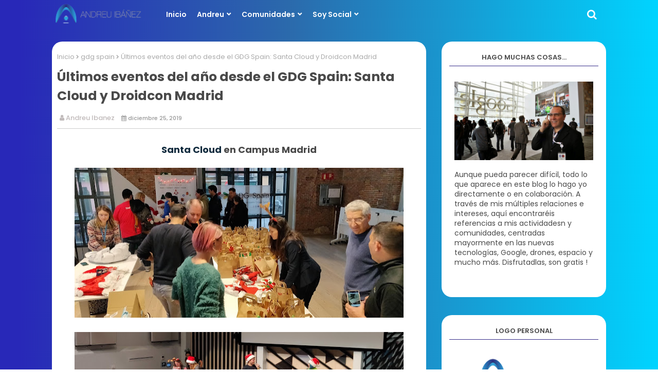

--- FILE ---
content_type: text/html; charset=UTF-8
request_url: https://www.andreuibanez.com/2019/12/de-ponencias-sobre-google-summer-of.html
body_size: 114579
content:
<!DOCTYPE html>
<html class='ltr' dir='ltr' xmlns='http://www.w3.org/1999/xhtml' xmlns:b='http://www.google.com/2005/gml/b' xmlns:data='http://www.google.com/2005/gml/data' xmlns:expr='http://www.google.com/2005/gml/expr'>
<head>
<!--- Piki Templates All Packed SEO /-->
<meta content='width=device-width, initial-scale=1, minimum-scale=1, maximum-scale=1' name='viewport'/>
<title>De ponencias sobre Google Summer of Code y Google Code-in en el Devfest Varsovia</title>
<meta content='text/html; charset=UTF-8' http-equiv='Content-Type'/>
<meta content='blogger' name='generator'/>
<link href='https://www.andreuibanez.com/favicon.ico' rel='icon' type='image/x-icon'/>
<link href='https://www.andreuibanez.com/2019/12/de-ponencias-sobre-google-summer-of.html' hreflang='x-default' rel='alternate'/>
<meta content='#241e6c' name='theme-color'/>
<meta content='#241e6c' name='msapplication-navbutton-color'/>
<link href='https://www.andreuibanez.com/2019/12/de-ponencias-sobre-google-summer-of.html' rel='canonical'/>
<link rel="alternate" type="application/atom+xml" title="Andreu Ibáñez Personal Blog - Atom" href="https://www.andreuibanez.com/feeds/posts/default" />
<link rel="alternate" type="application/rss+xml" title="Andreu Ibáñez Personal Blog - RSS" href="https://www.andreuibanez.com/feeds/posts/default?alt=rss" />
<link rel="service.post" type="application/atom+xml" title="Andreu Ibáñez Personal Blog - Atom" href="https://www.blogger.com/feeds/1690646189248878433/posts/default" />

<link rel="alternate" type="application/atom+xml" title="Andreu Ibáñez Personal Blog - Atom" href="https://www.andreuibanez.com/feeds/8698723305070779734/comments/default" />
<meta content='                                   ' name='description'/>
<!-- Metadata for Open Graph protocol available here http://ogp.me/. -->
<meta content='article' property='og:type'/>
<meta content='De ponencias sobre Google Summer of Code y Google Code-in en el Devfest Varsovia' property='og:title'/>
<meta content='https://www.andreuibanez.com/2019/12/de-ponencias-sobre-google-summer-of.html' property='og:url'/>
<meta content='                                   ' property='og:description'/>
<meta content='Andreu Ibáñez Personal Blog' property='og:site_name'/>
<meta content='https://blogger.googleusercontent.com/img/b/R29vZ2xl/AVvXsEhrejpjH1fdF9-6q0kU8iuxFuv0pPWmMCeK6ePY45IIFQxIJje-Hc8MBsVmaCmSvyfUxy2eYbp1MrIVuAfCCPNCaXgcrHt1NcvGQHLAufjO-NDyL6VAxE2m7wxq4gbhwHg29GagUisWbHY/s640/ELAZ2NwXUAA9yvJ.jpg' property='og:image'/>
<meta content='https://blogger.googleusercontent.com/img/b/R29vZ2xl/AVvXsEhrejpjH1fdF9-6q0kU8iuxFuv0pPWmMCeK6ePY45IIFQxIJje-Hc8MBsVmaCmSvyfUxy2eYbp1MrIVuAfCCPNCaXgcrHt1NcvGQHLAufjO-NDyL6VAxE2m7wxq4gbhwHg29GagUisWbHY/s640/ELAZ2NwXUAA9yvJ.jpg' name='twitter:image'/>
<meta content='summary_large_image' name='twitter:card'/>
<meta content='De ponencias sobre Google Summer of Code y Google Code-in en el Devfest Varsovia' name='twitter:title'/>
<meta content='https://www.andreuibanez.com/2019/12/de-ponencias-sobre-google-summer-of.html' name='twitter:domain'/>
<meta content='                                   ' name='twitter:description'/>
<meta content='                                   ' name='twitter:creator'/>
<!-- [ Social Media Meta Tag ] -->
<meta content='https://www.facebook.com/ADMIN-PROFILE' property='article:author'/>
<meta content='https://www.facebook.com/ADMIN-PAGE' property='article:publisher'/>
<meta content='CODE-APPLICATION-FACEBOOK' property='fb:app_id'/>
<meta content='ADMIN-ID' property='fb:admins'/>
<meta content='en_US' property='og:locale'/>
<meta content='en_GB' property='og:locale:alternate'/>
<meta content='id_ID' property='og:locale:alternate'/>
<link href='//1.bp.blogspot.com' rel='dns-prefetch'/>
<link href='//28.2bp.blogspot.com' rel='dns-prefetch'/>
<link href='//3.bp.blogspot.com' rel='dns-prefetch'/>
<link href='//4.bp.blogspot.com' rel='dns-prefetch'/>
<link href='//2.bp.blogspot.com' rel='dns-prefetch'/>
<link href='//www.blogger.com' rel='dns-prefetch'/>
<link href='//maxcdn.bootstrapcdn.com' rel='dns-prefetch'/>
<link href='//fonts.googleapis.com' rel='dns-prefetch'/>
<link href='//use.fontawesome.com' rel='dns-prefetch'/>
<link href='//ajax.googleapis.com' rel='dns-prefetch'/>
<link href='//resources.blogblog.com' rel='dns-prefetch'/>
<link href='//feeds.feedburner.com' rel='dns-prefetch'/>
<link href='//cdnjs.cloudflare.com' rel='dns-prefetch'/>
<link href='//www.google-analytics.com' rel='dns-prefetch'/>
<link href='//themes.googleusercontent.com ' rel='dns-prefetch'/>
<link href='//pagead2.googlesyndication.com' rel='dns-prefetch'/>
<link href='//googleads.g.doubleclick.net' rel='dns-prefetch'/>
<link href='//www.gstatic.com' rel='preconnect'/>
<link href='//www.googletagservices.com' rel='dns-prefetch'/>
<link href='//static.xx.fbcdn.net' rel='dns-prefetch'/>
<link href='//tpc.googlesyndication.com' rel='dns-prefetch'/>
<link href='//apis.google.com' rel='dns-prefetch'/>
<link href='//www.facebook.com' rel='dns-prefetch'/>
<link href='//connect.facebook.net' rel='dns-prefetch'/>
<link href='//twitter.com' rel='dns-prefetch'/>
<link href='//www.youtube.com' rel='dns-prefetch'/>
<link href='//www.pinterest.com' rel='dns-prefetch'/>
<link href='//www.linkedin.com' rel='dns-prefetch'/>
<link href='//stackpath.bootstrapcdn.com/font-awesome/4.7.0/css/font-awesome.min.css' rel='stylesheet'/>
<!-- Template Style CSS -->
<style id='page-skin-1' type='text/css'><!--
/*
-----------------------------------------------
Blogger Template Style
Name:        Lynx - Blogger Free Template
Version:     1.0.0.V
Author:     Piki Template
Author Url:  https://pikitemplates.com/
Designed by: Piki Templates
Last Update:   28/Jan/2021
This Theme is Created by pikitemplates.com This work is licensed under a Creative Commons Attribution-NoDerivatives 4.0 International License http://creativecommons.org/licenses/by-nd/4.0/ No One Has Been Permission to Sell Or Distribute this template without Our Permission.
----------------------------------------------- */
/*-- Google Poppins Font Family --*/
@font-face{font-family:'Poppins';font-style:italic;font-weight:400;font-display:swap;src:local('Poppins Italic'),local('Poppins-Italic'),url(https://fonts.gstatic.com/s/poppins/v13/pxiGyp8kv8JHgFVrJJLucXtAKPY.woff2) format('woff2');unicode-range:U+0900-097F,U+1CD0-1CF6,U+1CF8-1CF9,U+200C-200D,U+20A8,U+20B9,U+25CC,U+A830-A839,U+A8E0-A8FB}
@font-face{font-family:'Poppins';font-style:italic;font-weight:400;font-display:swap;src:local('Poppins Italic'),local('Poppins-Italic'),url(https://fonts.gstatic.com/s/poppins/v13/pxiGyp8kv8JHgFVrJJLufntAKPY.woff2) format('woff2');unicode-range:U+0100-024F,U+0259,U+1E00-1EFF,U+2020,U+20A0-20AB,U+20AD-20CF,U+2113,U+2C60-2C7F,U+A720-A7FF}
@font-face{font-family:'Poppins';font-style:italic;font-weight:400;font-display:swap;src:local('Poppins Italic'),local('Poppins-Italic'),url(https://fonts.gstatic.com/s/poppins/v13/pxiGyp8kv8JHgFVrJJLucHtA.woff2) format('woff2');unicode-range:U+0000-00FF,U+0131,U+0152-0153,U+02BB-02BC,U+02C6,U+02DA,U+02DC,U+2000-206F,U+2074,U+20AC,U+2122,U+2191,U+2193,U+2212,U+2215,U+FEFF,U+FFFD}
@font-face{font-family:'Poppins';font-style:italic;font-weight:500;font-display:swap;src:local('Poppins Medium Italic'),local('Poppins-MediumItalic'),url(https://fonts.gstatic.com/s/poppins/v13/pxiDyp8kv8JHgFVrJJLmg1hVFteOcEg.woff2) format('woff2');unicode-range:U+0900-097F,U+1CD0-1CF6,U+1CF8-1CF9,U+200C-200D,U+20A8,U+20B9,U+25CC,U+A830-A839,U+A8E0-A8FB}
@font-face{font-family:'Poppins';font-style:italic;font-weight:500;font-display:swap;src:local('Poppins Medium Italic'),local('Poppins-MediumItalic'),url(https://fonts.gstatic.com/s/poppins/v13/pxiDyp8kv8JHgFVrJJLmg1hVGdeOcEg.woff2) format('woff2');unicode-range:U+0100-024F,U+0259,U+1E00-1EFF,U+2020,U+20A0-20AB,U+20AD-20CF,U+2113,U+2C60-2C7F,U+A720-A7FF}
@font-face{font-family:'Poppins';font-style:italic;font-weight:500;font-display:swap;src:local('Poppins Medium Italic'),local('Poppins-MediumItalic'),url(https://fonts.gstatic.com/s/poppins/v13/pxiDyp8kv8JHgFVrJJLmg1hVF9eO.woff2) format('woff2');unicode-range:U+0000-00FF,U+0131,U+0152-0153,U+02BB-02BC,U+02C6,U+02DA,U+02DC,U+2000-206F,U+2074,U+20AC,U+2122,U+2191,U+2193,U+2212,U+2215,U+FEFF,U+FFFD}
@font-face{font-family:'Poppins';font-style:italic;font-weight:600;font-display:swap;src:local('Poppins SemiBold Italic'),local('Poppins-SemiBoldItalic'),url(https://fonts.gstatic.com/s/poppins/v13/pxiDyp8kv8JHgFVrJJLmr19VFteOcEg.woff2) format('woff2');unicode-range:U+0900-097F,U+1CD0-1CF6,U+1CF8-1CF9,U+200C-200D,U+20A8,U+20B9,U+25CC,U+A830-A839,U+A8E0-A8FB}
@font-face{font-family:'Poppins';font-style:italic;font-weight:600;font-display:swap;src:local('Poppins SemiBold Italic'),local('Poppins-SemiBoldItalic'),url(https://fonts.gstatic.com/s/poppins/v13/pxiDyp8kv8JHgFVrJJLmr19VGdeOcEg.woff2) format('woff2');unicode-range:U+0100-024F,U+0259,U+1E00-1EFF,U+2020,U+20A0-20AB,U+20AD-20CF,U+2113,U+2C60-2C7F,U+A720-A7FF}
@font-face{font-family:'Poppins';font-style:italic;font-weight:600;font-display:swap;src:local('Poppins SemiBold Italic'),local('Poppins-SemiBoldItalic'),url(https://fonts.gstatic.com/s/poppins/v13/pxiDyp8kv8JHgFVrJJLmr19VF9eO.woff2) format('woff2');unicode-range:U+0000-00FF,U+0131,U+0152-0153,U+02BB-02BC,U+02C6,U+02DA,U+02DC,U+2000-206F,U+2074,U+20AC,U+2122,U+2191,U+2193,U+2212,U+2215,U+FEFF,U+FFFD}
@font-face{font-family:'Poppins';font-style:italic;font-weight:700;font-display:swap;src:local('Poppins Bold Italic'),local('Poppins-BoldItalic'),url(https://fonts.gstatic.com/s/poppins/v13/pxiDyp8kv8JHgFVrJJLmy15VFteOcEg.woff2) format('woff2');unicode-range:U+0900-097F,U+1CD0-1CF6,U+1CF8-1CF9,U+200C-200D,U+20A8,U+20B9,U+25CC,U+A830-A839,U+A8E0-A8FB}
@font-face{font-family:'Poppins';font-style:italic;font-weight:700;font-display:swap;src:local('Poppins Bold Italic'),local('Poppins-BoldItalic'),url(https://fonts.gstatic.com/s/poppins/v13/pxiDyp8kv8JHgFVrJJLmy15VGdeOcEg.woff2) format('woff2');unicode-range:U+0100-024F,U+0259,U+1E00-1EFF,U+2020,U+20A0-20AB,U+20AD-20CF,U+2113,U+2C60-2C7F,U+A720-A7FF}
@font-face{font-family:'Poppins';font-style:italic;font-weight:700;font-display:swap;src:local('Poppins Bold Italic'),local('Poppins-BoldItalic'),url(https://fonts.gstatic.com/s/poppins/v13/pxiDyp8kv8JHgFVrJJLmy15VF9eO.woff2) format('woff2');unicode-range:U+0000-00FF,U+0131,U+0152-0153,U+02BB-02BC,U+02C6,U+02DA,U+02DC,U+2000-206F,U+2074,U+20AC,U+2122,U+2191,U+2193,U+2212,U+2215,U+FEFF,U+FFFD}
@font-face{font-family:'Poppins';font-style:normal;font-weight:400;font-display:swap;src:local('Poppins Regular'),local('Poppins-Regular'),url(https://fonts.gstatic.com/s/poppins/v13/pxiEyp8kv8JHgFVrJJbecmNE.woff2) format('woff2');unicode-range:U+0900-097F,U+1CD0-1CF6,U+1CF8-1CF9,U+200C-200D,U+20A8,U+20B9,U+25CC,U+A830-A839,U+A8E0-A8FB}
@font-face{font-family:'Poppins';font-style:normal;font-weight:400;font-display:swap;src:local('Poppins Regular'),local('Poppins-Regular'),url(https://fonts.gstatic.com/s/poppins/v13/pxiEyp8kv8JHgFVrJJnecmNE.woff2) format('woff2');unicode-range:U+0100-024F,U+0259,U+1E00-1EFF,U+2020,U+20A0-20AB,U+20AD-20CF,U+2113,U+2C60-2C7F,U+A720-A7FF}
@font-face{font-family:'Poppins';font-style:normal;font-weight:400;font-display:swap;src:local('Poppins Regular'),local('Poppins-Regular'),url(https://fonts.gstatic.com/s/poppins/v13/pxiEyp8kv8JHgFVrJJfecg.woff2) format('woff2');unicode-range:U+0000-00FF,U+0131,U+0152-0153,U+02BB-02BC,U+02C6,U+02DA,U+02DC,U+2000-206F,U+2074,U+20AC,U+2122,U+2191,U+2193,U+2212,U+2215,U+FEFF,U+FFFD}
@font-face{font-family:'Poppins';font-style:normal;font-weight:500;font-display:swap;src:local('Poppins Medium'),local('Poppins-Medium'),url(https://fonts.gstatic.com/s/poppins/v13/pxiByp8kv8JHgFVrLGT9Z11lFc-K.woff2) format('woff2');unicode-range:U+0900-097F,U+1CD0-1CF6,U+1CF8-1CF9,U+200C-200D,U+20A8,U+20B9,U+25CC,U+A830-A839,U+A8E0-A8FB}
@font-face{font-family:'Poppins';font-style:normal;font-weight:500;font-display:swap;src:local('Poppins Medium'),local('Poppins-Medium'),url(https://fonts.gstatic.com/s/poppins/v13/pxiByp8kv8JHgFVrLGT9Z1JlFc-K.woff2) format('woff2');unicode-range:U+0100-024F,U+0259,U+1E00-1EFF,U+2020,U+20A0-20AB,U+20AD-20CF,U+2113,U+2C60-2C7F,U+A720-A7FF}
@font-face{font-family:'Poppins';font-style:normal;font-weight:500;font-display:swap;src:local('Poppins Medium'),local('Poppins-Medium'),url(https://fonts.gstatic.com/s/poppins/v13/pxiByp8kv8JHgFVrLGT9Z1xlFQ.woff2) format('woff2');unicode-range:U+0000-00FF,U+0131,U+0152-0153,U+02BB-02BC,U+02C6,U+02DA,U+02DC,U+2000-206F,U+2074,U+20AC,U+2122,U+2191,U+2193,U+2212,U+2215,U+FEFF,U+FFFD}
@font-face{font-family:'Poppins';font-style:normal;font-weight:600;font-display:swap;src:local('Poppins SemiBold'),local('Poppins-SemiBold'),url(https://fonts.gstatic.com/s/poppins/v13/pxiByp8kv8JHgFVrLEj6Z11lFc-K.woff2) format('woff2');unicode-range:U+0900-097F,U+1CD0-1CF6,U+1CF8-1CF9,U+200C-200D,U+20A8,U+20B9,U+25CC,U+A830-A839,U+A8E0-A8FB}
@font-face{font-family:'Poppins';font-style:normal;font-weight:600;font-display:swap;src:local('Poppins SemiBold'),local('Poppins-SemiBold'),url(https://fonts.gstatic.com/s/poppins/v13/pxiByp8kv8JHgFVrLEj6Z1JlFc-K.woff2) format('woff2');unicode-range:U+0100-024F,U+0259,U+1E00-1EFF,U+2020,U+20A0-20AB,U+20AD-20CF,U+2113,U+2C60-2C7F,U+A720-A7FF}
@font-face{font-family:'Poppins';font-style:normal;font-weight:600;font-display:swap;src:local('Poppins SemiBold'),local('Poppins-SemiBold'),url(https://fonts.gstatic.com/s/poppins/v13/pxiByp8kv8JHgFVrLEj6Z1xlFQ.woff2) format('woff2');unicode-range:U+0000-00FF,U+0131,U+0152-0153,U+02BB-02BC,U+02C6,U+02DA,U+02DC,U+2000-206F,U+2074,U+20AC,U+2122,U+2191,U+2193,U+2212,U+2215,U+FEFF,U+FFFD}
@font-face{font-family:'Poppins';font-style:normal;font-weight:700;font-display:swap;src:local('Poppins Bold'),local('Poppins-Bold'),url(https://fonts.gstatic.com/s/poppins/v13/pxiByp8kv8JHgFVrLCz7Z11lFc-K.woff2) format('woff2');unicode-range:U+0900-097F,U+1CD0-1CF6,U+1CF8-1CF9,U+200C-200D,U+20A8,U+20B9,U+25CC,U+A830-A839,U+A8E0-A8FB}
@font-face{font-family:'Poppins';font-style:normal;font-weight:700;font-display:swap;src:local('Poppins Bold'),local('Poppins-Bold'),url(https://fonts.gstatic.com/s/poppins/v13/pxiByp8kv8JHgFVrLCz7Z1JlFc-K.woff2) format('woff2');unicode-range:U+0100-024F,U+0259,U+1E00-1EFF,U+2020,U+20A0-20AB,U+20AD-20CF,U+2113,U+2C60-2C7F,U+A720-A7FF}
@font-face{font-family:'Poppins';font-style:normal;font-weight:700;font-display:swap;src:local('Poppins Bold'),local('Poppins-Bold'),url(https://fonts.gstatic.com/s/poppins/v13/pxiByp8kv8JHgFVrLCz7Z1xlFQ.woff2) format('woff2');unicode-range:U+0000-00FF,U+0131,U+0152-0153,U+02BB-02BC,U+02C6,U+02DA,U+02DC,U+2000-206F,U+2074,U+20AC,U+2122,U+2191,U+2193,U+2212,U+2215,U+FEFF,U+FFFD}
/*-- Reset CSS Start Here --*/
a,abbr,acronym,address,applet,b,big,blockquote,body,caption,center,cite,code,dd,del,dfn,div,dl,dt,em,fieldset,font,form,h1,h2,h3,h4,h5,h6,html,i,iframe,img,ins,kbd,label,legend,li,object,p,pre,q,s,samp,small,span,strike,strong,sub,sup,table,tbody,td,tfoot,th,thead,tr,tt,u,ul,var{padding:0;border:0;outline:0;vertical-align:baseline;background:0;text-decoration:none}
form,textarea,input,button{font-family:var(--body-font);-webkit-appearance:none;-moz-appearance:none;appearance:none;border-radius:0;box-sizing:border-box}
.CSS_LIGHTBOX{z-index:999999!important}.CSS_LIGHTBOX_ATTRIBUTION_INDEX_CONTAINER .CSS_HCONT_CHILDREN_HOLDER > .CSS_LAYOUT_COMPONENT.CSS_HCONT_CHILD:first-child > .CSS_LAYOUT_COMPONENT{opacity:0}
input{outline:none}
/*! normalize.css v3.0.1 | MIT License | git.io/normalize */
dl,ul{list-style-position:inside;font-weight:400;list-style:none}
ul li{list-style:none}
caption,th{text-align:center}
.separator a{clear:none!important;float:none!important;margin-left:0!important;margin-right:0!important}#Navbar1,#navbar-iframe,.widget-item-control,a.quickedit,.home-link,.feed-links{display:none!important}.center{display:table;margin:0 auto;position:relative}.widget > h2,.widget > h3{display:none}.widget iframe,.widget img{max-width:100%}
.container{width: 100%;max-width: 1100px;margin: 0 auto;padding: 0px;box-sizing:border-box}
.center{display:table;margin:0 auto;position:relative}
img{border:0;position:relative}
a,a:visited{text-decoration:none}
.clearfix{clear:both}
.section,.widget,.widget ul{margin:0;padding:0}
a{color:#112b3e}
a img{border:0}
abbr{text-decoration:none}
.widget>h2,.widget>h3{display:none}
*:before, *:after { -webkit-box-sizing: border-box; -moz-box-sizing: border-box; box-sizing: border-box; }
/*-- CSS Variables --*/
html{
--body-font:'Poppins', Arial, sans-serif;
--title-font:'Poppins', Arial, sans-serif;
--meta-font:'Poppins', Arial, sans-serif;
--text-font:'Poppins', Arial, sans-serif;
--main-bg:#df1023;
--light-solid-color:#c1bbbb;
--black-color:#000000;
--hero-color:#aaaaaa;
--snippet-color:#aba4a4;
--solid-border:#ddd;
--white-bg:#ffffff;
--white-color:#ffffff;
}
.no-items.section{display:none}
h1,h2,h3,h4,h5,h6{font-family:var(--title-font);font-weight:700}
body{position:relative;background: rgb(40,40,184);
background: -moz-linear-gradient(90deg, rgba(40,40,184,1) 3%, rgba(43,106,172,1) 44%, rgba(0,212,255,1) 100%);
background: -webkit-linear-gradient(90deg, rgba(40,40,184,1) 3%, rgba(43,106,172,1) 44%, rgba(0,212,255,1) 100%);
background: linear-gradient(90deg, rgba(40,40,184,1) 3%, rgba(43,106,172,1) 44%, rgba(0,212,255,1) 100%);
filter: progid:DXImageTransform.Microsoft.gradient(startColorstr="#2828b8",endColorstr="#00d4ff",GradientType=1);font-family:var(--body-font);font-size:14px;font-weight:400;color:#494949;word-wrap:break-word;margin:0;padding:0;font-style:normal;line-height:1.4em}
#outer-wrapper{position:relative;overflow:hidden;width:100%;max-width:100%;margin:0 auto}
.outer-container{width:1078px}
.outer-container1{width:1078px}
h1{font-size:26px;line-height:28px}
h3{font-size:22px;line-height:21px}
h4{font-size:20px;line-height:18px}
h5{font-size:16px;line-height:16px}
h6{font-size:13px;line-height:13px;margin-bottom:0;margin-top:0}
@media only screen and (min-width:1025px) {
h1{font-size:42px;line-height:46px}
h2{font-size:36px;line-height:40px}
h3{font-size:28px;line-height:35px}
h4{font-size:21px;line-height:26px}}
.post-body h1{font-size:28px}
.post-body h2{font-size:24px}
.post-body h3{font-size:21px}
.post-body h4{font-size:18px}
.post-body h5{font-size:16px}
.post-body h6{font-size:13px}
.post-body h1,.post-body h2,.post-body h3,.post-body h4,.post-body h5,.post-body h6{margin-bottom:10px;color:#241e6c}
#center-container{position:relative;float:left;width:100%;overflow:hidden;padding:20px 0 0;margin:0}
#center-container > .container{margin:0 auto}
#feed-view{position:relative;float:left;width:100%;box-sizing:border-box;padding:0}
.item #feed-view{width:calc(100% - (320px + 30px))}
#sidebar-container{display:none;position:relative;float:right;width:320px;box-sizing:border-box;padding:0}
.item #sidebar-container{display:block}
.post-filter-image{position:relative;display:block;transition:transform .3s ease}
.post-filter-link,.comments .avatar-image-container{background-color:rgba(155,155,155,0.07);color:transparent!important}
.background-layer:before{content:'';position:absolute;left:0;right:0;bottom:0;height:66%;background-image:linear-gradient(to bottom,transparent,rgba(0,0,0,0.7));-webkit-backface-visibility:hidden;backface-visibility:hidden;z-index:2;opacity:1;margin:0;transition:opacity .25s ease}
.snip-thumbnail{position:relative;width:100%;height:100%;display:block;object-fit: cover;z-index: 1; opacity: 0; transition: opacity .30s ease,transform .30s ease}
.snip-thumbnail.lazy-img{opacity:1}
.post-filter-link:hover .snip-thumbnail {transform: scale(1.05);}
/*-- Social Icons Start Here (Global FontAwesome Icon Codes) --*/
.social a:before{display:inline-block;font-family:FontAwesome;font-style:normal;font-weight:400}
.social .blogger a:before{content:"\f37d"}
.social .behance a:before{content:"\f1b4"}
.social .digg a:before{content:"\f1a6"}
.social .instagram a:before{content:"\f16d"}
.social .pinterest a:before{content:"\f0d2"}
.social .rss a:before{content:"\f09e"}
.social .facebook a:before{content:"\f09a"}
.social .facebook-f a:before{content:"\f09a"}
.social .twitter a:before{content:"\f099"}
.social .youtube a:before{content:"\f167"}
.social .stack-overflow a:before{content:"\f16c"}
.social .github a:before{content:"\f09b"}
.social .linkedin a:before{content:"\f0e1"}
.social .skype a:before{content:"\f17e"}
.social .stumbleupon a:before{content:"\f1a4"}
.social .tumblr a:before{content:"\f173"}
.social .vk a:before{content:"\f189"}
.social .reddit a:before{content:"\f1a1"}
.social .whatsapp a:before{content:"\f232"}
.social .telegram a:before{content:"\f2c6"}
.social .dribbble a:before{content:"\f17d"}
.social .soundcloud a:before{content:"\f1be"}
.social .twitch a:before{content:"\f1e8"}
.social .delicious a:before{content:"\f1a5"}
.social .codepen a:before{content:"\f1cb"}
.social .snapchat a:before{content:"\f2ac"}
.social .email a:before{content:"\f0e0"}
.social .external-link a:before{content:"\f35d"}
.social-bg .blogger a,.social-bg-hover .blogger a:hover{background-color:#ff5722}
.social-bg .facebook a,.social-bg .facebook-f a,.social-bg-hover .facebook a:hover,.social-bg-hover .facebook-f a:hover{background-color:#3b5999}
.social-bg .twitter a,.social-bg-hover .twitter a:hover{background-color:#00acee}
.social-bg .youtube a,.social-bg-hover .youtube a:hover{background-color:#f50000}
.social-bg .messenger a,.social-bg-hover .messenger a:hover{background-color:#0084ff}
.social-bg .snapchat a,.social-bg-hover .snapchat a:hover{background-color:#ffe700}
.social-bg .telegram a,.social-bg-hover .telegram a:hover{background-color:#179cde}
.social-bg .instagram a,.social-bg-hover .instagram a:hover{background:linear-gradient(15deg,#ffb13d,#dd277b,#4d5ed4)}
.social-bg .pinterest a,.social-bg .pinterest-p a,.social-bg-hover .pinterest a:hover,.social-bg-hover .pinterest-p a:hover{background-color:#ca2127}
.social-bg .dribbble a,.social-bg-hover .dribbble a:hover{background-color:#ea4c89}
.social-bg .linkedin a,.social-bg-hover .linkedin a:hover{background-color:#0077b5}
.social-bg .stumbleupon a,.social-bg-hover .stumbleupon a:hover{background-color:#eb4823}
.social-bg .vk a,.social-bg-hover .vk a:hover{background-color:#4a76a8}
.social-bg .stack-overflow a,.social-bg-hover .stack-overflow a:hover{background-color:#f48024}
.social-bg .github a,.social-bg-hover .github a:hover{background-color:#24292e}
.social-bg .soundcloud a,.social-bg-hover .soundcloud a:hover{background:linear-gradient(#ff7400,#ff3400)}
.social-bg .behance a,.social-bg-hover .behance a:hover{background-color:#191919}
.social-bg .digg a,.social-bg-hover .digg a:hover{background-color:#1b1a19}
.social-bg .delicious a,.social-bg-hover .delicious a:hover{background-color:#0076e8}
.social-bg .codepen a,.social-bg-hover .codepen a:hover{background-color:#000}
.social-bg .flipboard a,.social-bg-hover .flipboard a:hover{background-color:#f52828}
.social-bg .reddit a,.social-bg-hover .reddit a:hover{background-color:#ff4500}
.social-bg .tumblr a,.social-bg-hover .tumblr a:hover{background-color:#365069}
.social-bg .twitch a,.social-bg-hover .twitch a:hover{background-color:#6441a5}
.social-bg .rss a,.social-bg-hover .rss a:hover{background-color:#ffc200}
.social-bg .skype a,.social-bg-hover .skype a:hover{background-color:#00aff0}
.social-bg .whatsapp a,.social-bg-hover .whatsapp a:hover{background-color:#3fbb50}
.social-bg .discord a,.social-bg-hover .discord a:hover{background-color:#7289da}
.social-bg .share a,.social-bg-hover .share a:hover{background-color:var(--hero-color)}
.social-bg .email a,.social-bg-hover .email a:hover{background-color:#888}
.social-bg .external-link a,.social-bg-hover .external-link a:hover{background-color:#3500e5}
.whatsapp-desktop{display:inline-block}
.whatsapp-mobile{display:none}
#hamburger-list>.mega-menu{position:unset!important}
.menu li:hover .mega-container{margin-top:1px;opacity:1;visibility:visible}
.drop-down>a:after{content:'\f078';float:right;font-family:'FontAwesome';font-size:9px;font-weight:900;margin:-1px 0 0 5px}
.mega-container{margin-top:25px;transition:all .3s ease;-webkit-transition:all .3s ease;-moz-transition:all .3s ease;-o-transition:all .3s ease;opacity:0;visibility:hidden;width:100%;left:0;box-sizing:border-box;right:0;z-index:3333;color:var(--white-bg);height:auto;padding:20px;text-align:center;min-height:100px;position:absolute;background-color:var(--white-color);box-shadow:0 10px 10px rgba(0,0,0,0.28)}
.menu li:hover .mega-container{margin-top:1px;opacity:1;visibility:visible}
.mega-post{width:24%;box-sizing:border-box;float:left;overflow:hidden;position:relative}
.mega-post:last-child{margin-right:0}
.mega-post .post-filter-link{height:100%}
.mega-posts{display:flex;display:-webkit-flex;display:-moz-flex;display:-ms-flex;display:-o-flex;justify-content:space-between;-webkit-justify-content:space-between;-moz-justify-content:space-between;-o-justify-content:space-between;-ms-justify-content:space-between;flex-wrap:wrap}
.mega-posts .mega-menu-thumb{height:191px;display:block;overflow:hidden}
.mega-posts .post-title{font-size:14px;font-weight:700;line-height:1.5em}
/*----- Cap the total number of ads (widgets and inline ads). -----*/
#top-ad-placeholder .widget > .widget-title, #bottom-ad-placeholder .widget > .widget-title{display:none}
#top-ad-placeholder, #bottom-ad-placeholder {margin: 15px 0; padding: 0; width: 100%; overflow: hidden;}
.main-ads-pikihome{position:relative;float:left;width:100%;margin:15px 0 0}
.main-ads-pikihome .widget{position:relative;float:left;width:100%;line-height:0;margin:0 0 5px}
.main-ads-pikihome .widget > .widget-title,.main-ads-pikihome1 .widget > .widget-title{display:none}
.main-ads-pikihome1{position:relative;box-sizing: border-box;width:100%; height:auto;padding: 0 5px;margin:10px 0}
.main-ads-pikihome1 .widget{position:relative;width:100%;line-height:0; height:auto}
/*----- Standard footer section under Parent of Center Container element. -----*/
#footer-container{display:block;width:100%;color:#ffffff;margin:auto;padding:0;border-top: 1px solid rgba(255, 255, 255, 0.08);overflow:hidden}
#footer-container .footer-copyright{position:relative;float:left;font-size:13px;line-height:40px;margin:0}
.copyright-text{margin:0}
#footer-container .footer-copyright a{color:#0046eb}
#footer-container .footer-copyright a:hover{color:#ffffff}
#footer-haburger-menu{float:right;position:relative;display:block;margin:5px 0 0}
#footer-haburger-menu .widget > .widget-title,#footer-copyright .widget > .widget-title{display:none}
.footer-haburger-menu ul li{position:relative;float:left;margin:0}
.footer-haburger-menu ul li a{float:left;font-size:14px;color:#ffffff;height:30px;line-height:40px;padding:0 5px;margin:0 0 20px}
#footer-haburger-menu ul li a:hover{color:#0046eb}
/*-- Top Social Menu CSS (IE/ IE9 etc.) --*/
.socialFilter .external-link a{background-color:#be0000}
.sharing-button .facebook a,.sharing-button .facebook-f a{background-color:#3b5999}
.sharing-button .twitter a,.sharing-button .twitter-square a{background-color:#00acee}
.sharing-button .reddit a{background-color:#ff4500}
.sharing-button .pinterest a,.sharing-button .pinterest-p a{background-color:#ca2127}
.sharing-button .linkedin a{background-color:#0077b5}
.sharing-button .whatsapp a{background-color:#3fbb50}
.sharing-button .email a{background-color:#888}
.hamburgerMoile .fa{color:#FFF! important}
/*-- Top Social Menu Code (jQuery Latest Menu) --*/
#hamburger-sticky{position:relative;float:left;width:100%;height:auto;margin:0}
.headerHero-wrap,.headerHero{position:relative;float:left;width:100%;height:56px;box-sizing:border-box;padding:0;margin:0 0 5px}
#hamburger-sticky .container{position:relative;margin:0 auto}
.hamburgerLogo-wrap{position:relative;float:left;margin:0 30px 0 0}
.hamburgerLogo{position:relative;float:left;width:100%;height:44px;padding:5px 0;margin:0}
.hamburgerLogo .hamburgerLogo-img{float:left;height:45px;overflow:hidden}
.hamburgerLogo img{max-width:100%;height:45px;margin:0}
.hamburgerLogo h1{display:block;font-size:25px;color:#ffffff;line-height:45px;padding:0;margin:0}
.hamburgerLogo h1 a{color:#ffffff}
.hamburgerLogo #title-header{position:absolute;top:-9000px;left:-9000px;display:none;visibility:hidden}
.main-menu-wrap{position:static;height:56px;margin:0}
#hamburgerMenu .widget,#hamburgerMenu .widget>.widget-title{display:none}
#hamburgerMenu .show-menu{display:block}
#hamburgerMenu{position:static;width:100%;height:56px;z-index:10}
#hamburgerMenu ul>li{position:relative;float:left;display:inline-block;padding:0;margin:0}
#hamburger-list>li>a{position:relative;display:block;height:56px;font-size:14px;color:#ffffff;font-weight:600;text-transform:capitalize;line-height:56px;padding:0 10px;margin:0}
#hamburger-list>li:hover>a{color:#e0e0e0}
#hamburger-list>li>a:hover{background:#be0000}
#hamburgerMenu ul>li>ul>li a:hover{background:#be0000}
#hamburgerMenu ul>li>ul{position:absolute;float:left;left:0;top:56px;width:180px;background:#1b1274;background:-moz-linear-gradient(90deg,#1b1274 0,#423994 100%);background:-webkit-linear-gradient(90deg,#1b1274 0,#423994 100%);background:linear-gradient(90deg,#1b1274 0,#423994 100%);z-index:99999;visibility:hidden;opacity:0;-webkit-transform:translateY(-10px);transform:translateY(-10px);padding:0;box-shadow:0 2px 5px 0 rgba(0,0,0,0.15),0 2px 10px 0 rgba(0,0,0,0.17)}
#hamburgerMenu ul>li>ul>li>ul{position:absolute;top:0;left:100%;-webkit-transform:translateX(-10px);transform:translateX(-10px);margin:0}
#hamburgerMenu ul>li>ul>li{display:block;float:none;position:relative}
#hamburgerMenu ul>li>ul>li a{position:relative;display:block;height:36px;font-size:13px;color:#ffffff;line-height:36px;font-weight:400;box-sizing:border-box;padding:0 15px;margin:0;border-bottom:1px solid rgba(155,155,155,0.07)}
#hamburgerMenu ul>li>ul>li:last-child a{border:0}
#hamburgerMenu ul>li>ul>li:hover>a{color:#e5e5e5}
#hamburgerMenu ul>li.has-sub>a:after{content:'\f078';float:right;font-family:'FontAwesome';font-size:9px;font-weight:900;margin:-1px 0 0 5px}
#hamburgerMenu ul>li>ul>li.has-sub>a:after{content:'\f054';float:right;margin:0}
#hamburgerMenu ul>li:hover>ul,#hamburgerMenu ul>li>ul>li:hover>ul{visibility:visible;opacity:1;-webkit-backface-visibility:hidden;backface-visibility:hidden;-webkit-transform:translate(0);transform:translate(0)}
#hamburgerMenu ul ul{transition:all .35s ease}
.loading-icon{width:100%;height:100%;line-height: 300px;display:block;text-align:center}
.loading-icon:after{content:"";width:40px;height:40px;border-radius: 50%;border:2px solid #241e6c;border-right: 2px solid #c1c1c1;display: inline-block;
animation: runload 0.6s infinite
}
@-webkit-keyframes runload {
0%{-webkit-transform:rotate(0deg);transform:rotate(0deg)}
to{-webkit-transform:rotate(1turn);transform:rotate(1turn)}
}
@keyframes runload {
0%{-webkit-transform:rotate(0deg);transform:rotate(0deg)}
to{-webkit-transform:rotate(1turn);transform:rotate(1turn)}
}
.loading-frame{-webkit-animation-duration:.5s;animation-duration:.5s;-webkit-animation-fill-mode:both;animation-fill-mode:both}
@keyframes fadeIn {
from{opacity:0}
to{opacity:1}
}
.run-time{animation-name:fadeIn}
@keyframes fadeInUp {
from{opacity:0;transform:translate3d(0,5px,0)}
to{opacity:1;transform:translate3d(0,0,0)}
}
.load-time{animation-name:fadeInUp}
.overlay{visibility:hidden;opacity:0;position:fixed;top:0;left:0;right:0;bottom:0;z-index:1000;margin:0;transition:all .25s ease}
.show-hamburger-container{display:none;position:absolute;font-size:18px;font-weight:700;text-align:center;top:0;left:0;height:56px;line-height:56px;color:#ffffff;cursor:pointer;z-index:30;padding:0 20px;margin:auto}
.show-hamburger-container:before{content:"\f0c9";font-family:'FontAwesome';font-size:20px;font-weight:400}
#hamburger-container{display:none;position:fixed;width:100%;height:100%;top:0;left:0;bottom:0;background:#1b1274;background:-moz-linear-gradient(90deg,#1b1274 0,#423994 100%);background:-webkit-linear-gradient(90deg,#1b1274 0,#423994 100%);background:linear-gradient(90deg,#1b1274 0,#423994 100%);overflow:auto;z-index:1010;left:0;-webkit-transform:translateX(-100%);transform:translateX(-100%);visibility:hidden;box-shadow:3px 0 7px rgba(0,0,0,0.1);-webkit-transition:all .5s cubic-bezier(.79,.14,.15,.86);-moz-transition:all .5s cubic-bezier(.79,.14,.15,.86);-o-transition:all .5s cubic-bezier(.79,.14,.15,.86);transition:all .5s cubic-bezier(.79,.14,.15,.86)}
.hamburger-open #hamburger-container{-webkit-transform:translateX(0);transform:translateX(0);visibility:visible;opacity:.93;-webkit-transition:all .5s cubic-bezier(.79,.14,.15,.86);-moz-transition:all .5s cubic-bezier(.79,.14,.15,.86);-o-transition:all .5s cubic-bezier(.79,.14,.15,.86);transition:all .5s cubic-bezier(.79,.14,.15,.86)}
.hamburger-wrap{float:left;width:100%;margin:30px 0;opacity:0;transition:all ease-in-out .3s;box-sizing:border-box;box-shadow:0 0 20px rgba(0,0,0,0.15)}
#hamburger-container{transition:all .6s ease-in-out}
.hide-hamburgerMoile:hover{transform:rotate(90deg)}
.hide-hamburgerMoile{position:absolute;top:0;right:0;display:block;color:#ffffff;font-size:26px;line-height:80px;text-align:center;cursor:pointer;z-index:20;padding:0 20px;-webkit-transition:transform ease-out .2s;-moz-transition:transform ease-out .2s;-ms-transition:transform ease-out .2s;-o-transition:transform ease-out .2s;transition:transform ease-out .2s;transform:rotate(0deg)}
.hide-hamburgerMoile:before{content:"\f00d";font-family:'FontAwesome';font-weight:900}
.hamburger-open .hamburger-wrap,.hamburger-open .hamburger-container-flex{opacity:1}
.hamburger-container-flex{display:flex;flex-direction:column;opacity:0;justify-content:space-between;float:left;width:100%;transition:all ease-in-out .3s}
.hamburgerMoile{position:relative;float:left;width:100%;box-sizing:border-box;padding:25px}
.hamburgerMoile>ul{margin:0}
#hamburgerMenu .fa{padding:0 5px}
.hamburgerMoile .fa{margin:5px;padding:auto}
.hamburgerMoile .m-sub{display:none;padding:0}
.hamburgerMoile ul li{position:relative;display:block;overflow:hidden;float:left;width:100%;font-size:14px;font-weight:600;line-height:50px;margin:0;padding:0}
.hamburgerMoile>ul li ul{overflow:hidden}
.hamburgerMoile ul li a{color:#ffffff;padding:0 5px;display:block}
.hamburgerMoile>ul>li>a{text-transform:capitalize;border-bottom:1px solid rgba(255,255,255,0.2)}
.hamburgerMoile>ul>li.has-sub>a:after,.hamburgerMoile>ul>li>ul>li.has-sub>a:after{font-family:FontAwesome;font-weight:100;content:"\f078";font-size:12px;position:absolute;top:0;right:0;margin-right:10px;height:100%;flex-direction:row;align-items:center;justify-content:center}
.hamburgerMoile ul li.has-sub.show>a:after{content:'\f077'}
.hamburgerMoile ul li a:hover,.hamburgerMoile ul li.has-sub.show>a,.hamburgerMoile ul li.has-sub.show>.submenu-toggle{color:fff}
.hamburgerMoile>ul>li>ul>li a:before{content:"\2022";font-family:FontAwesome;font-style:normal;font-weight:700;color:#fff;font-size:15px;padding-right:5px}
.hamburgerMoile>ul>li>ul>li a{font-size:13px;font-weight:600;color:#ffffff;background:rgba(255,255,255,0.12);padding:0 0 0 35px;border-bottom:1px solid rgba(255,255,255,0.2)}
.hamburgerMoile>ul>li>ul>li>ul>li>a{padding:0 0 0 30px}
.hamburgerMoile ul>li>.submenu-toggle:hover{color:#000000}
.social-mobile{position:relative;float:left;margin:0 0 0 25px}
.social-mobile ul{display:block;text-align:center;padding:10px 20px -10px 20px;margin:0}
.social-mobile ul li{display:inline-block;margin:0 5px}
.social-mobile ul li a{display:block;font-size:20px;color:#ffffff;padding:0 5px}
.social-mobile ul li a:hover{opacity:1}
.fixed-nos{position:fixed;top:-56px;left:0;width:100%;background:#000;z-index:990;transition:top .17s ease}
.headerHero.show{top:0;box-shadow:0 0 20px rgba(0,0,0,.15)}
.hamburger-open .fixed-nos{top:0}
.hamburger-open,.active{overflow:hidden;left:0;right:0}
.search-container-overlay.search-container-overlay-show .search-container-close{display:block}
.search-container input::-webkit-input-placeholder{color:rgba(255,255,255,0.63)}
.search-button{position:absolute;display:block;top:0;right:0;width:56px;height:56px;font-size:20px;text-align:center;line-height:56px;cursor:pointer;z-index:20;padding:0;margin:0;transition:margin .25s ease}
.search-button:before{content:"\f002";font-family:'FontAwesome';font-weight:400;color:#fff}
.search-container-overlay.search-container-overlay-show{visibility:visible;display:block;z-index:9999;transform:scale(1)}
.search-container-overlay{background:#1b1274;background:-moz-linear-gradient(90deg,#1b1274 0,#423994 100%);background:-webkit-linear-gradient(90deg,#1b1274 0,#423994 100%);background:linear-gradient(90deg,#1b1274 0,#423994 100%);opacity:.93;width:100%;height:100%;position:fixed;top:0;left:0;display:block;visibility:hidden;z-index:999999;transform:scale(0);text-align:center;-webkit-transition:all .4s cubic-bezier(.79,.14,.15,.86);-moz-transition:all .5s cubic-bezier(.79,.14,.15,.86);-o-transition:all .5s cubic-bezier(.79,.14,.15,.86);transition:all .5s cubic-bezier(.79,.14,.15,.86)}
.search-container-close{position:absolute;right:20px;top:35px;padding:20px;font-size:30px;-webkit-transition:transform ease-out .2s;-moz-transition:transform ease-out .2s;-ms-transition:transform ease-out .2s;-o-transition:transform ease-out .2s;transition:transform ease-out .2s;transform:rotate(0deg);color:#ffffff}
.search-container-close:after{content:"\f00d";font-family:'FontAwesome';font-weight:100}
.search-container-close:hover{transform:rotate(90deg)}
input.search-input{background-color:transparent;border:0;text-align:start;font-size:35px;padding:20px;color:#fff;-webkit-transition:all .3s ease-out;-moz-transition:all .3s ease-out;-ms-transition:all .3s ease-out;-o-transition:all .3s ease-out;transition:all .3s ease-out}
.search-container-wrapper .fa-search{font-size:25px;position:absolute;right:20px;top:20px;color:rgba(255,255,255,0.65);-webkit-transition:all .2s ease-out;-moz-transition:all .2s ease-out;-ms-transition:all .2s ease-out;-o-transition:all .2s ease-out;transition:all .2s ease-out}
.search-container-wrapper form{position:relative}
form.search-container{max-width:100%;border:1px solid rgba(255,255,255,0.49)}
input.search-input[type=text]{width:83%;height:60px;display:block}
.search-msg{text-align:center;font-size:18px;color:rgba(255,255,255,0.96);padding:5px 0;margin:10px 0;border-bottom:1px dashed rgba(255 255 255 / 36%)}
.search-container-wrapper{display:inline-block;max-width:1000px;margin:0 10px;vertical-align:middle;text-align:center;font-size:18px;-webkit-transform:scale(0.9);-moz-transform:scale(0.9);-ms-transform:scale(0.9);-o-transform:scale(0.9);transform:scale(0.9);ms-transform:scale(0.9);opacity:0;visibility:hidden;-webkit-transition:all ease-in-out .3s;-moz-transition:all ease-in-out .3s;-ms-transition:all ease-in-out .3s;-o-transition:all ease-in-out .3s;transition:all ease-in-out .3s}
.search-container-overlay-show .search-container-wrapper{opacity:1;visibility:visible;-webkit-transform:scale(1);-moz-transform:scale(1);-ms-transform:scale(1);-o-transform:scale(1);transform:scale(1);ms-transform:scale(1)}
.search-container-wrapper input[type="submit"]{position:absolute;width:70px;height:60px;background-color:transparent;border:0;right:-20px;top:-20px;border-left:1px solid rgba(255,255,255,0.49);cursor:pointer;-webkit-appearance:button;outline:0}
.search-container-overlay:before{content:'';display:inline-block;height:100%;vertical-align:middle}
.search-input{position:relative;padding:20px;padding-bottom:10px}
.search-input input{border-radius:10px;padding:5px 10px;width:98%;border:2px solid #eee}
#hidden-widget-container,.hide,.hidden-widgets{display:none;visibility:hidden}
/*-- Post Snip Starts here --*/
.no-posts{float:left;width:100%;height:100px;line-height:100px;text-align:center}
.piki-load .no-posts{line-height:60px;color:#494949}
.post-snip{overflow:hidden;color:var(--light-solid-color);font-family:var(--meta-font);font-size:11px;font-weight:500;padding:5px 1px}
.post-snip .post-author,.post-snip .post-date{float:none;display:inline-block;margin:0 10px 0 0}
.post-snip .post-author:before,.post-snip .post-date:before{font-family:FontAwesome;font-weight:400;margin:0 3px 0 0}
.post-snip .post-author, .carousel-slider .post-snip .post-author, {color: #333;}
.post-snip .post-author:before{content:'\f007'}
.post-snip .post-date:before{content:'\f073'}
.post-snip a{color:#333;transition:color .40s}
.piki-ads{ display:block; border: 4px solid #c7c4c4; background-color: #e6e6e6; text-align: center; line-height: 85px; font-size:13px; font-style: italic; font-weight: 700; color: #737373; }
.piki-ads-res{ display:block; border: 4px solid #c7c4c4; background-color: #e6e6e6; text-align: center; line-height: 205px; font-size:13px; font-style: italic; font-weight: 700; color: #737373; }
.error-status{display:block;text-align: center;font-size:13px;color:#fff;padding:35px 0;font-weight:400}
.error-status b{font-weight:600}
.mega-container .error-status{color:#000}
.featured-post .post-title, .related-wrap .post-title{display:block;text-decoration:none;font-weight:600;line-height:1.4em;font-size:14px;padding:4px 0 0;margin:auto}
.carousel-seo .widget{display:none;position:relative;overflow:hidden;width:100%;box-sizing:border-box;padding:15px;margin:0 0 10px;border:1px solid var(--solid-border);background:var(--white-color)}
.post-title a{display:block;color:#494949}
.carousel-seo .megagrid{display:block!important}
.carousel-seo .widget>.widget-title{display:none}
.post-title a:hover{color:#be0000}
.mega-posts .post-title a, .featured-post .post-title a{display:block;color:#ffffff}
.mega-posts .post-title a:hover,.video-hero .post-title a:hover,.post-filter .post-title a:hover{color:#be0000}
.post-filter .post-title a{font-size:17px;font-weight:600;line-height:1.4em}
.box-flow-hero{width:100%;display:flex;display:-webkit-flex;display:-moz-flex;display:-ms-flex;display:-o-flex;justify-content:space-between;-webkit-justify-content:space-between;-moz-justify-content:space-between;-o-justify-content:space-between;-ms-justify-content:space-between;flex-wrap:wrap}
.box-flow{width:48%;position:relative;margin:0 0 30px}
.box-flow .box-flow-thumb{height:200px;width:100%;display:block;overflow:hidden}
.piki-hero-featured{position:relative;margin:0 0 30px;clear:both}
.piki-main-hero{display:flex;display:-webkit-flex;display:-moz-flex;display:-ms-flex;display:-o-flex;justify-content:space-between;-webkit-justify-content:space-between;-moz-justify-content:space-between;-o-justify-content:space-between;-ms-justify-content:space-between;flex-wrap:wrap}
.related-post{position:relative;margin:0 0 25px;clear:both;display:block;padding:15px;border-radius: 20px;background:var(--white-color)}
.related-post .piki-hero{width:31%;position:relative;margin:0}
.related-post .piki-hero .piki-hero-thumb{height:130px;width:100%;display:block;overflow:hidden}
.piki-hero-box{overflow:hidden}
.piki-hero-featured{position:relative;margin:0 0 30px;clear:both}
.piki-hero,.piki-hero-flow{width:31%;position:relative;margin:0}
.piki-hero .piki-hero-thumb,.piki-hero-flow .piki-hero-thumb{height:130px;width:100%;display:block;overflow:hidden}
.video-hero{width:31%;position:relative;margin:5px 0}
.video-hero .video-ic {position:absolute;top:calc(50% - (65px / 2)); right: calc(50% - (45px / 2));height:40px;width:40px;line-height: 36px; z-index:99; margin: 0; font-size: 16px; text-align: center; vertical-align: middle; box-sizing: border-box;border:2px solid #fff;border-radius: 100%; color: #fff; background-color:rgba(0,0,0,0.5);opacity: .80; }
.video-hero .video-ic:after{content:'\f04b';display:block;font-family:'FontAwesome';font-weight:900;padding:0 0 0 3px}
.video-hero .video-hero-thumb{height:220px;width:100%;display:block;overflow:hidden}
.featured-post .widget-title, .featured-post .widget{display:none}
.featured-post .open-iki{display:block!important}
.slider-nav{position:absolute;right:0;padding:1px 4px 0;background:#fff;overflow:hidden}
.sidebar .widget-title,.related-post .widget-title{position:relative;float:none;text-align: center;box-sizing:border-box;margin:0 0 20px;}
.sidebar .widget-title h3,.related-post .widget-title h3{position:relative;border-bottom:1px solid #342b88;font-family:var(--title-font);font-size:13px;color:#494949;text-transform:uppercase;font-weight:600;line-height:32px;padding:0 15px;margin:0}
.wait{font-size:14px;text-align:center;height:300px;line-height:300px;display:flex;display:-webkit-flex;display:-ms-flex;display:-o-flex;display:-moz-flex;justify-content:center;-webkit-justify-content:center;-ms-justify-content:center;-moz-justify-content:center;-o-justify-content:center;align-items:center}
.featured-post{display:block;margin:0 auto}
.featured-post .container{padding:0 30px}
.mega-hero .fearured0{float:none;display:block;width:100%;padding:0;margin:0 0 5px}
.mega-hero .col-main-thumb{position:relative;float:left;width:100%;height:130px;overflow:hidden;box-sizing:border-box;padding:0;margin:auto}
.mega-hero .mega-hero-img{position:relative;float:left;width:100%;height:320px;overflow:hidden;box-sizing:border-box;padding:0 1px;vertical-align:middle;margin:0 12px 0 0}
.mega-hero{overflow:hidden}
.megaHero-post{padding:5px}
.featured-meta{position:absolute;left:0;bottom:0;z-index:77;width:100%;box-sizing:border-box;padding:10px 15px}
.queryMessage{display:block;font-size:13px;font-weight:400;padding:10px;margin:0 0 25px;color:#494949;border-radius: 20px;background-color:#f2f2f2;overflow:hidden}
.queryMessage .query-info{margin:0 5px;line-height: 23px;}
.queryMessage .search-query,.queryMessage .search-label{font-weight:bold;text-transform:uppercase}
.queryMessage .search-query:before,.queryMessage .search-label:before{content:"\201c"}
.queryMessage .search-query:after,.queryMessage .search-label:after{content:"\201d"}
.queryMessage a.show-more{float:right;color:#fff;border-radius: 20px;padding:1px 8px;background-color:#241e6c;text-decoration:none;transition:opacity .40s}
.queryMessage a.show-more:hover{background-color:#be0000}
.queryEmpty{font-size:13px;font-weight:500;text-align:center;padding:10px 0;margin:0 0 20px}
.owl-carousel .animated{-webkit-animation-duration:1000ms;animation-duration:1000ms;-webkit-animation-fill-mode:both;animation-fill-mode:both}
.owl-carousel .owl-animated-in{z-index:0}
.owl-carousel .owl-animated-out{z-index:1}
.owl-carousel .fadeOut{-webkit-animation-name:fadeOut;animation-name:fadeOut}
@-webkit-keyframes fadeOut {
0%{opacity:1}
100%{opacity:0}
}
@keyframes fadeOut {
0%{opacity:1}
100%{opacity:0}
}
.owl-height{-webkit-transition:height 500ms ease-in-out;-moz-transition:height 500ms ease-in-out;-ms-transition:height 500ms ease-in-out;-o-transition:height 500ms ease-in-out;transition:height 500ms ease-in-out}
.owl-carousel{display:none;width:100%;-webkit-tap-highlight-color:transparent;position:relative;z-index:1}
.owl-carousel .owl-stage{position:relative;-ms-touch-action:pan-Y}
.owl-carousel .owl-stage:after{content:".";display:block;clear:both;visibility:hidden;line-height:0;height:0}
.owl-carousel .owl-stage-outer{position:relative;overflow:hidden;-webkit-transform:translate3d(0px,0px,0px)}
.owl-nav{position:absolute;top:calc(50% - 15px);left:0;right:0;height:0}
.owl-carousel .owl-controls .owl-nav .owl-prev,.owl-carousel .owl-controls .owl-nav .owl-next,.owl-carousel .owl-controls .owl-dot{cursor:pointer;cursor:hand;-webkit-user-select:none;-khtml-user-select:none;-moz-user-select:none;-ms-user-select:none;user-select:none}
.owl-carousel.owl-loaded{display:block}
.owl-carousel.owl-loading{opacity:0;display:block}
.owl-carousel.owl-hidden{opacity:0}
.owl-carousel .owl-refresh .owl-item{display:none}
.owl-carousel .owl-item{position:relative;min-height:1px;float:left;-webkit-backface-visibility:hidden;-webkit-tap-highlight-color:transparent;-webkit-touch-callout:none;-webkit-user-select:none;-moz-user-select:none;-ms-user-select:none;user-select:none}
.owl-carousel .owl-item img{display:block;width:100%;-webkit-transform-style:preserve-3d}
.owl-carousel.owl-text-select-on .owl-item{-webkit-user-select:auto;-moz-user-select:auto;-ms-user-select:auto;user-select:auto}
.owl-carousel .owl-grab{cursor:move;cursor:-webkit-grab;cursor:-o-grab;cursor:-ms-grab;cursor:grab}
.owl-carousel.owl-rtl{direction:rtl}
.owl-carousel.owl-rtl .owl-item{float:right}
.no-js .owl-carousel{display:block}
.owl-prev,.owl-next{top:0;color:#fff;background-color:rgba(0,0,0,0.75);font-family:FontAwesome;position:absolute;z-index:1;display:block;padding:0;cursor:pointer;padding:0;text-align:center;overflow:hidden}
.owl-prev{left:0}
.owl-prev:before{content:"\f104"}
.owl-next{right:0}
.owl-next:before{content:"\f105"}
.owl-prev:hover,.owl-next:hover{background-color:#000}
.owl-dots{position:absolute;bottom:1px;width:33.33%;left:0;right:0;margin:auto;text-align:center}
.owl-dot{background:#fff;height:3px;width:10px;display:inline-block;margin:0 5px;-webkit-border-radius:2px;-moz-border-radius:2px;border-radius:2px;opacity:.6}
.owl-dot.active,.owl-dot:hover{background:#241e6c}
.main-carousel{overflow:hidden}
.main-carousel .owl-item{width:100%;}
.carousel-item{height: 250px;width:100%;position:relative;padding:0!important;display:block;border-radius:20px;overflow:hidden}
.carousel-item .post-image-link{height:250px;position:relative;width:100%;display:block}
.carousel-item .post-image-link:after{content:'';position:absolute;left:0;right:0;bottom:0;height:66%;background-image:linear-gradient(to bottom,transparent,rgba(0,0,0,0.7));z-index:4;opacity:1;margin:0}
.carousel-item .post-filter-link{position:relative;width:100%;height:100%;display:block}
.main-carousel .owl-prev,.main-carousel .owl-next{margin-top:0px;width:40px;height:40px;font-size:25px;line-height:40px}
.main-carousel .owl-prev{left:-50px}
.main-carousel:hover .owl-prev{left:0}
.main-carousel .owl-next{right:-50px}
.main-carousel:hover .owl-next{right:0}
.main-carousel .owl-dots{bottom:10px}
.post-inner-area .post-snip{padding:0 5px 10px;font-size:13px;border-bottom:1px solid #ccc}
.comment-bubble{float:right;color:#333}
.comment-bubble:before{content:"\f086";display:inline-block;font-family:FontAwesome;font-size:15px;font-weight:900;margin-right:5px}
.post-inner-area{position:relative;float:left;width:100%;background-color:#fff;overflow:hidden;padding:20px 10px;box-sizing:border-box;margin:0 0 10px;border-radius:20px}
.post-filter-wrap{position:relative;float:left;clear:both;display:block;padding:0 10px}
.blog-post{display:block;word-wrap:break-word}
.post-filter-wrap .grid-posts{display:flex;justify-content: space-between;flex-wrap:wrap;margin:0 -10px}
.post-filter{float:left;width:calc((100% - 20px) / 3);background: #fff;border-radius: 20px;overflow:visible;box-sizing:border-box;padding:0 8px 20px;margin:0 0 40px}
.post-filter-inside-wrap{position: relative;text-align:center;width:100%;height:100%;padding:5px;box-sizing:border-box}
.post-filter .post-filter-image{float:left;width:100%;height:220px;border-radius: 20px;overflow:hidden;margin:15px 0}
.post-filter .post-filter-image .post-filter-link{width:100%;height:100%;position:relative;display:block;z-index:1;overflow:hidden}
.post-tag{position:absolute;float:left;top:20px;left:10px;height:10px;z-index:5;border-radius:4px;background-color:#be0000;color:#fff;font-size:10px;line-height:10px;font-weight:500;white-space:nowrap;width:auto;overflow:hidden;padding:5px 7px}
.post-filter .piki-hero-box{float:left;width:100%;overflow:hidden}
.post-filter h2.post-title{margin:5px 0 0}
.index #feed-view #main{padding:10px 8px}
#feed-view #main{position:relative;float:left;width:100%;box-sizing:border-box;margin:0}
.widget iframe,.widget img{max-width:100%}
#footer-nos{position:relative;float:left;width:100%;padding:25px 0;margin:0}
#footer-nos.no-items{padding:0;border:0}
#footer-nos .widget{position:relative;float:left;box-sizing:border-box;margin:0}
#footer-nos .widget > widget-content{display:none}
#footer-nos .widget-content .widget-title > h3{position:relative;font-family:var(--body-font);font-size:16px;color:#ffffff;font-weight:600;text-transform:uppercase;margin:0 0 10px}
#footer-nos .Image{width:70%;padding:0 25px 0 0}
#footer-nos .Image .widget-content{position:relative;float:left;margin:0;width:100%}
#footer-nos .footer-logo{display:block;float:left;max-width:30%;max-height:45px;padding:19px 0;margin:0}
#footer-nos .footer-logo img{max-height:45px;vertical-align:middle}
#footer-nos .about-content{max-width:70%;display:block;float:left;padding:0 0 0 30px;box-sizing:border-box}
#footer-nos .Image .no-image .about-content{max-width:100%;padding:0 30px 0 0}
#footer-nos .Image .image-caption{font-size:14px;margin:0;color:#e5e5e5}
#footer-nos .LinkList{float:right;width:30%}
#footer-nos .LinkList .widget-content{float:right}
.footer-nos ul.social-footer{float:right}
.footer-nos .social-footer li{float:left;margin:0 7px 0 0}
.footer-nos .social-footer li:last-child{margin:0}
.footer-nos .social-footer li a{display:block;width:34px;height:34px;font-size:22px;color:#f3f3f3;text-align:center;line-height:34px}
.footer-nos .social-footer li a:hover {opacity: 0.8}
.read-more{position: relative;overflow: hidden;font-size: 13px;line-height: 1.6em;font-weight: 600;}
.post-snippet{position:relative;overflow:hidden;font-size:13px;line-height:1.6em;font-weight:600;margin:7px 0 0}
a.read-more{background: #2e75ea;display:inline-block;color: #eaeaea;border-radius:20px;padding: 11px 25px;margin: 20px 0 0;}
a.read-more:after{content:'\f178';font-family:FontAwesome;font-weight:400;margin:0 0 0 5px}
a.read-more:hover{background:#241e6c}ily:FontAwesome;font-weight:400;margin:0 0 0 5px}
a.read-more:hover{color:#494949}
.CSS_LAYOUT_COMPONENT{color:rgba(0,0,0,0)!important}
#breadcrumb{font-family:var(--meta-font);font-size:13px;font-weight:400;color:#aaa;margin:0 0 10px}
#breadcrumb a{color:#aaa;transition:color .40s}
#breadcrumb a:hover{color:#be0000}
#breadcrumb a,#breadcrumb em{display:inline-block}
#breadcrumb .delimiter:after{content:'\f054';font-family:FontAwesome;font-size:8px;font-weight:400;font-style:normal;vertical-align:middle;margin:0 3px}
.item-post h1.post-title{color:#494949;text-align:left;font-size:25px;line-height:1.5em;font-weight:700;position:relative;display:block;margin:0 0 15px;padding:0}
.static_page .item-post h1.post-title{margin:0}
.item-post .post-body{width:100%;font-family:var(--text-font);font-size:15px;line-height:1.5em;padding:0;margin:0}
.item-post .post-body img{max-width:100%}
.main .widget{margin:0}
.main .Blog{border-bottom-width:0}
.post-footer{position:relative;float:left;width:100%;margin:20px 0 0}
.label-container{overflow:hidden;height:auto;position:relative;margin:0 0 20px;padding:0}
.label-container span:before{content:'\f02c';font-family:'FontAwesome';font-weight:400;margin:0 5px 0 0}
.label-container span,.label-container a{float:left;height:22px;background-color:#f7f7f7;font-size:12px;line-height:23px;font-weight:400;margin:0;padding:0 10px}
.label-container span{color:var(--white-color);background-color:#241e6c}
.label-container a{color:#494949;margin:0 5px 5px;border:1px solid #ddd;transition:all .30s ease}
.label-container a:hover{background-color:#be0000;transition:all .20s ease;border-radius:4px}
ul.share-buttons{position:relative}
.share-buttons li{float:left;overflow:hidden;margin:5px 5px 0 0}
.share-buttons li a{width:36px}
.share-buttons li.share-icon span{width:auto;padding:0 5px}
.share-buttons li a,.share-buttons li.share-icon span{display:block;height:34px;line-height:32px;color:var(--white-color);font-size:15px;font-weight:400;cursor:pointer;text-align:center;box-sizing:border-box;border:1px solid rgba(0,0,0,.1);border-bottom-width:2px;border-radius:2px}
.share-buttons li.share-icon span{position:relative;background-color:#fff;font-size:14px;color:#494949;cursor:auto;margin:0 5px 0 0}
.share-buttons li.share-icon span:before{content:'\f1e0';font-family:'FontAwesome';font-weight:700;padding:0 5px}
.share-buttons li.share-icon span:after{content:'Share :';position:relative;height:6px;font-size:17px;font-weight:700}
.share-buttons li a span{font-size:14px;padding:0 15px}
.share-buttons li a:hover{opacity:.8}
.share-buttons .show-hid a{background-color:rgba(155,155,155,0.1);font-size:14px;color:var(--hero-color)}
.share-buttons .show-hid a:before{content:'\f067';font-family:'FontAwesome';font-weight:700}
.show-hidden .show-hid a:before{content:'\f068'}
.share-buttons li.linkedin,.share-buttons li.reddit,.share-buttons li.telegram{display:none}
.show-hidden li.linkedin,.show-hidden li.reddit,.show-hidden li.telegram{display:inline-block}
.feed-share{position:relative;overflow:hidden;line-height:0;margin:0 0 30px}
ul.block-inner{position:relative;overflow:hidden;display:block;padding:0 10px;border-bottom:1px solid #eaeaea;margin:0 0 30px}
.block-inner li{display:inline-block;width:50%}
.block-inner .post-prev{float:left;text-align:left;box-sizing:border-box;padding:0 0 5px}
.block-inner .post-next{float:right;text-align:right;box-sizing:border-box;border-left:1px solid #e7e7e7;padding:0 0 5px}
.block-inner li a{color:#494949;line-height:1.4em;display:block;overflow:hidden;transition:color .40s}
.block-inner li:hover a{color:#be0000}
.block-inner li span{display:block;font-size:11px;color:#aaa;font-weight:700;text-transform:uppercase;padding:0 0 2px}
.block-inner .post-prev span:before{content:"\f053";float:left;font-family:FontAwesome;font-size:10px;font-weight:400;text-transform:none;margin:0 2px 0 0}
.block-inner .post-next span:after{content:"\f054";float:right;font-family:FontAwesome;font-size:10px;font-weight:400;text-transform:none;margin:0 0 0 2px}
.block-inner p{font-family:var(--meta-font);font-size:12px;font-weight:400;line-height:1.4em;margin:0}
.block-inner .post-hamburger-open p{color:#aaa}
.post-body h1,.post-body h2,.post-body h3,.post-body h4,.post-body h5,.post-body h6{color:#494949;font-weight:700;margin:0 0 15px}
.about-author{position:relative;display:block;border-radius:20px;overflow:hidden;background-color:var(--white-color);padding:10px 20px;margin:0 0 20px}
.about-author .author-avatar{float:left;width:100%;height:100%}
.about-author .avatar-container{float:left;margin:10px 20px 0 0;height:70px;width:70px}
.about-author .avatar-container .author-avatar{display:block;height:100%;width:100%;border-radius:50%;object-fit:cover;transition:opacity .35s ease,transform .35s ease;opacity:0}
.about-author .avatar-container .author-avatar.lazy-img{opacity:1}
.author-name{overflow:visible;display:inline-block;font-size:18px;font-weight:700;text-transform:captalize;line-height:20px;margin:1px 0 3px}
.author-name span{color:#494949}
.author-name a{color:#241e6c;transition:opacity .40s}
.author-name a:after{content:"\f058";float:right;font-family:FontAwesome;font-size:18px;color:#0093e6;font-weight:500;text-transform:none;margin:0 0 0 4px}
.author-name a:hover{opacity:.8}
.author-description{overflow:hidden}
.author-description span{display:block;overflow:hidden;font-size:13px;color:#494949;font-weight:400;line-height:1.6em}
.author-description span br{display:none}
.author-description a{display:none;margin:0}
ul.description-links{display:none;padding:0 1px}
ul.description-links.show{display:block}
.description-links li{float:left;margin:12px 12px 0 0}
.description-links li a{display:block;font-size:20px;color:#000;line-height:1;box-sizing:border-box;padding:0}
.description-links li a:hover{color:#be0000}
#blog-pager{float:left;width:100%;overflow:hidden;clear:both;margin:0 0 30px}
.blog-pager a,.blog-pager span{float:left;display:block;min-width:32px;height:32px;background-color:#f5f5f5;color:#494949;font-size:13px;font-weight:700;line-height:32px;text-align:center;box-sizing:border-box;padding:0 10px;margin:0 5px 0 0;border-radius: 20px;transition:all .17s ease}
.blog-pager span.page-dots{min-width:20px;background-color:#fff;font-size:16px;color:#000000;font-weight:400;line-height:32px;padding:0}
.blog-pager .page-of{display:none;width:auto;float:right;border-color:rgba(0,0,0,0);margin:0}
.blog-pager .page-active,.blog-pager a:hover{background-color:#241e6c;color:#fff;border-color:#241e6c}
.blog-pager .page-prev:before,.blog-pager .page-next:before{font-family:FontAwesome;font-size:11px;font-weight:400}
.blog-pager .page-prev:before{content:'\f053'}
.blog-pager .page-next:before{content:'\f054'}
.blog-pager .blog-pager-newer-link,.blog-pager .blog-pager-older-link{float:left;display:inline-block;width:auto;padding:0 10px;margin:0}
.blog-pager .blog-pager-older-link{float:right}
.archive #blog-pager,.home .blog-pager .blog-pager-newer-link,.home .blog-pager .blog-pager-older-link{display:none}
.title-wrap{display:flex;display:-webkit-flex;display:-ms-flex;display:-o-flex;display:-moz-flex;justify-content:space-between;-webkit-justify-content:space-between;-moz-justify-content:space-between;-o-justify-content:space-between;-ms-justify-content:space-between;align-items:center;position:relative;margin:0 0 14px}
.title-wrap{position:relative;float:none;width:100%;height:32px;box-sizing:border-box;margin:0 0 20px;border-bottom:1px solid #342b88}
.title-wrap h3{position:relative;float:left;font-family:var(--title-font);height:32px;font-size:13px;color:#494949;text-transform:uppercase;font-weight:600;line-height:32px;padding:0 15px;margin:0}
.blog-post-comments{display:none;overflow:hidden;background-color:#fff;padding:15px;margin:0 0 10px;box-sizing:border-box;border-radius: 20px;}
.blog-post-comments .comments-title{margin:0 0 20px}
.all-comments{float:right;position:relative;color:#333}
.comments-system-disqus .comments-title,.comments-system-facebook .comments-title{margin:0}
#comments{margin:0}
.comments{display:block;clear:both;margin:0;color:#494949}
.comments .comment-thread>ol{padding:0}
.comments>h3{font-size:13px;font-weight:400;font-style:italic;padding-top:1px}
.comments .comments-content .comment{list-style:none;margin:0;padding:0 0 8px}
.comments .comments-content .comment:first-child{padding-top:0}
.facebook-tab,.fb_iframe_widget_fluid span,.fb_iframe_widget iframe{width:100%!important}
.comments .item-control{position:static}
.comments .avatar-image-container{float:left;overflow:hidden;position:absolute}
.comments .avatar-image-container,.comments .avatar-image-container img{height:35px;max-height:35px;width:35px;max-width:35px;border-radius:100%}
.comments .comment-block{overflow:hidden;    border: 1px solid #dcdcdc; padding: 10px;}
.comments .comment-block,.comments .comments-content .comment-replies{margin:0 0 0 50px}
.comments .comments-content .inline-thread{padding:0}
.comments .comment-actions{float:left;width:100%;position:relative;margin:0}
.comments .comments-content .comment-header{font-size:15px;display:block;overflow:hidden;clear:both;margin:0 0 3px;padding:0 0 5px;border-bottom: 1px solid #dfdfdf;}
.comments .comments-content .comment-header a{color:#494949;transition:color .40s}
.comments .comments-content .comment-header a:hover{color:#be0000}
.comments .comments-content .user{font-style:normal;font-weight:700}
.comments .comments-content .icon.blog-author:after{content:"\f058";font-family:FontAwesome;font-size:18px;color:#0093e6;font-weight:500;text-transform:none;margin:0 0 0 4px}
.comments .comments-content .comment-content{float:left;font-family:var(--text-font);font-size:13px;color:#5e5e5e;font-weight:400;text-align:left;line-height:1.4em;    width: 100%; padding: 20px 10px; background: #f4f4f4;margin:5px 0 9px}
.comments .comment .comment-actions a{margin-right:5px;padding:2px 5px;color:#494949;font-weight:400;background-color:#f2f2f2;font-size:10px;transition:all .30s ease}
.comments .comment .comment-actions a:hover{color:#fff;background-color:#241e6c;border-color:#241e6c;text-decoration:none}
.comments .comments-content .datetime{float:right;font-family:var(--meta-font);font-size:11px;font-weight:400;color:#aaa;position:relative;padding:0 1px;margin:4px 0 0;display:block}
.comments .comments-content .datetime a,.comments .comments-content .datetime a:hover{color:#aaa}
.comments .thread-toggle{margin-bottom:4px}
.comments .thread-toggle .thread-arrow{height:7px;margin:0 3px 2px 0}
.comments .thread-count a,.comments .continue a{transition:opacity .40s}
.comments .thread-count a:hover,.comments .continue a:hover{opacity:.8}
.comments .thread-expanded{padding:5px 0 0}
.comments .thread-chrome.thread-collapsed{display:none}
.thread-arrow:before{content:'';font-family:FontAwesome;color:#7f7edd;font-weight:400;margin:0 2px 0 0}
.comments .thread-expanded .thread-arrow:before{content:'\f0d7'}
.comments .thread-collapsed .thread-arrow:before{content:'\f0da'}
.comments .comments-content .comment-thread{margin:0}
.comments .continue a{padding:0 0 0 60px;font-weight:400}
.comments .comments-content .loadmore.loaded{margin:0;padding:0}
.comments .comment-replybox-thread{margin:0}
.comments .comments-content .loadmore,.comments .comments-content .loadmore.loaded,.blog-post-comments.comments-system-facebook .all-comments,.blog-post-comments.comments-system-disqus .all-comments{display:none}
#comment-editor{margin:0 0 20px}
.comments-msg-alert { position: relative; display: block; font-size: 12px; color: #dc0000; }
blockquote{font-style:italic;padding:10px;margin:0;border-left:4px solid #241e6c;color:var(--black-color);border:1px dashed #e4e4e4;background:#f6f6f6;border-top-left-radius:20px;border-bottom-right-radius:20px}
blockquote{font-style:italic;color:var(--black-color);border-left:5px solid #241e6c;margin-left:0;padding:10px 15px}
blockquote:before{content:'\f10d';display:inline-block;font-family:FontAwesome;font-style:normal;font-weight:400;line-height:1;-webkit-font-smoothing:antialiased;-moz-osx-font-smoothing:grayscale;margin-right:10px;color:#241e6c}
blockquote:after{content:'\f10e';display:inline-block;font-family:FontAwesome;font-style:normal;font-weight:400;line-height:1;-webkit-font-smoothing:antialiased;-moz-osx-font-smoothing:grayscale;margin-left:10px;color:#241e6c}
.post-body ul li:before{content:"\f105";font-family:fontawesome;margin-right:5px}
.post-body ul,.widget .post-body ol{line-height:1.5em;font-weight:400;padding:0 0 0 15px;margin:10px 0}
.post-body li{margin:5px 0;padding:0;line-height:1.5em}
.post-body ul li{list-style:disc inside}
.post-body ol li{list-style:decimal inside}
.post-body u{text-decoration:underline}
.post-body a{transition:color .30s ease}
.post-body strike{text-decoration:line-through}
.widget .post-body ol{padding:0 0 0 15px}
.widget .post-body ul,.widget .post-body ol{line-height:1.2;font-weight:400}
.widget .post-body li{margin:5px 0;padding:0;line-height:1.2}
.contact-form{overflow:hidden}
.contact-form .widget-title{display:none}
.contact-form .contact-form-name{width:calc(50% - 5px)}
.contact-form .contact-form-email{width:calc(50% - 5px);float:right}
.sidebar .widget{position:relative;overflow:hidden;background-color:#fff;box-sizing:border-box;padding:15px;margin:0 0px 35px;border-radius: 20px;}
.sidebar .widget-content{float:left;width:100%;margin:0;box-sizing:border-box;padding:10px}
ul.socialFilter{margin:0 -5px}
.socialFilter li{float:left;width:33%;box-sizing:border-box;padding:0 5px;margin:10px 0 0}
.socialFilter li:nth-child(1),.socialFilter li:nth-child(2),.socialFilter li:nth-child(3){margin-top:0}
.socialFilter li a{display:block;height:40px;color:#fff;font-size:22px;text-align:center;line-height:40px;border-radius: 20px;border:1px solid #eee}
.socialFilter li a:hover,.search-container-wrapper .fa-search:hover,.hamburgerMoile ul li a:hover,.social-mobile ul li a:hover{opacity: 0.8}
.list-label li{position:relative;display:block;padding:7px 0;border-top:1px dotted #ebebeb}
.list-label li:first-child{padding-top:0;border-top:0}
.list-label li:last-child{padding-bottom:0;border-bottom:0}
.list-label li a{display:block; white-space: nowrap; overflow: hidden; text-overflow: ellipsis;color:#494949;font-size:12px;font-weight:400;text-transform:capitalize;transition:all .30s ease}
.list-label li a:before{content:"\f101";float:left;color:#494949;font-weight:500;font-family:'FontAwesome';font-size:12px;line-height:12px;margin:5px 4px 0 0;transition:color .5s}
.list-label li a:hover{color:#be0000; padding-left:25px;transition:all .30s ease}
#footer-wrapper .list-label li a:before{color:#ffffff}
.Text .widget-content{font-family:var(--text-font);font-size:14px;color:#494949;margin:0}
.list-label .label-count{position:relative;float:right;width:16px;height:16px;background-color:#241e6c;color:#fff;font-size:11px;font-weight:400;text-align:center;line-height:16px}
.cloud-label li{position:relative;float:left;margin:0 5px 5px 0}
.cloud-label li a{display:block;height:26px;background-color:#241e6c;color:#ffffff;font-size:12px;line-height:26px;font-weight:400;padding:0 10px;border:1px solid #eee;transition:all .30s ease}
.cloud-label li a:before{content:"\f101";float:left;color:#ffffff;font-weight:500;font-family:'FontAwesome';font-size:12px;margin:0 4px 0 0;}
.cloud-label li a:hover{background-color:#be0000;transition:all .20s ease;border-radius:4px}
.cloud-label .label-count{display:none}
.sidebar .FollowByEmail>.widget-title>h3{margin:0}
.FollowByEmail .widget-content{position:relative;background-color:#cccccc;text-align:center;font-weight:400;box-sizing:border-box;padding:20px 20px 5px;border-radius:2px;border:1px solid #b0b0b0}
.FollowByEmail .widget-content>h3{font-size:16px;color:#494949;font-weight:700;text-transform:uppercase;margin:0 0 13px}
.FollowByEmail .before-text{font-size:13px;letter-spacing: 1px;line-height:1.5em;margin:0 0 15px;display:block;padding:0 10px;overflow:hidden}
.FollowByEmail .follow-by-email:before{content: '\f0a2'; position: absolute; font-family: FontAwesome; color: #fff; top: 0; left: 50%; width: 36px; overflow: hidden; height: 36px; background-color: #241e6c; font-size: 18px; line-height: 36px; text-align: center; transform: translate(-50%,-30%); margin: 0; border-radius: 50%;}
.FollowByEmail .follow-by-email-inner{position:relative}
.FollowByEmail{clear:both}
.follow-by-email-title{font-size:17px; font-weight:700; padding:7px ;margin:15px 0px;color:#000}
.FollowByEmail .follow-by-email-inner .follow-by-email-address{width:100%;height:32px;color:#494949;font-size:11px;font-family:inherit;padding:0 10px;margin:0 0 10px;box-sizing:border-box;border:1px solid #eee;transition:ease .40s}
.FollowByEmail .follow-by-email-inner .follow-by-email-submit{width:100%;height:32px;font-family:inherit;border-radius:4px;font-size:11px;color:#fff;background-color:#241e6c;text-transform:uppercase;text-align:center;font-weight:500;cursor:pointer;margin:0;border:0;transition:opacity .30s ease}
.FollowByEmail .follow-by-email-inner .follow-by-email-submit:hover{opacity:.85;background:#be0000}
.Follow-by-alert { position: relative; display: block; font-size: 12px; text-align: left; margin: 10px 0 0; }
#ArchiveList ul.flat li{color:#494949;font-size:13px;font-weight:400;padding:7px 0;border-bottom:1px dotted #eaeaea}
#ArchiveList ul.flat li:first-child{padding-top:0}
#ArchiveList ul.flat li:last-child{padding-bottom:0;border-bottom:0}
#ArchiveList .flat li>a{display:block;color:#494949;transition:color .40s}
#ArchiveList .flat li>a:hover{color:#be0000}
#ArchiveList .flat li>a:before{content:"\f054";font-family:FontAwesome;float:left;color:#161619;font-size:7px;font-weight:400;margin:5px 2px 0 0;display:inline-block;transition:color .30s}
#ArchiveList .flat li>a>span{position:relative;background-color:#241e6c;color:#fff;float:right;width:16px;height:16px;font-size:10px;font-weight:400;text-align:center;line-height:15px}
.PopularPosts .post{overflow:hidden;margin:20px 0 0}
.PopularPosts .post:first-child{padding:0;margin:0;border:0}
.PopularPosts .post-filter-link{position:relative;width:80px;height:70px;float:left;overflow:hidden;display:block;vertical-align:middle;margin:0 12px 0 0}
.PopularPosts .piki-hero-box{overflow:hidden}
.PopularPosts .post-title{overflow: hidden;font-size:13px;font-weight:600;position: relative;  line-height: 1.4em;margin:0}
.PopularPosts .post-title a{display:block;color:#000;padding:auto 2px;transition:color .40s}
.PopularPosts .post:hover .post-title a{color:#be0000}
.PopularPosts .post-date:before{font-size:10px}
.FeaturedPost .post-filter-link{display:block;position:relative;width:100%;height:250px;overflow:hidden;margin:0 0 10px}
.FeaturedPost .post-title{font-size:14px;font-weight:600;overflow:hidden;line-height:1.2em;margin:0}
.FeaturedPost .post-title a{color:#494949;display:block;transition:color .30s ease}
.FeaturedPost .post-title a:hover{color:#be0000}
.contact-form-widget form{font-weight:400;margin:15px}
.contact-form-name{float:left;width:100%;height:30px;font-family:inherit;font-size:13px;line-height:30px;box-sizing:border-box;padding:5px 10px;margin:0 0 10px;border:1px solid #b7b7b7;border-radius:2px}
.contact-form-email{float:left;width:100%;height:30px;font-family:inherit;font-size:13px;line-height:30px;box-sizing:border-box;padding:5px 10px;margin:0 0 10px;border:1px solid #b7b7b7;border-radius:2px}
.contact-form-email-message{float:left;width:100%;font-family:inherit;font-size:13px;box-sizing:border-box;padding:5px 10px;margin:0 0 10px;border:1px solid #b7b7b7;border-radius:2px}
.contact-form-button-submit{float:left;width:100%;height:30px;background-color:#241e6c;font-size:13px;color:#fff;line-height:30px;cursor:pointer;box-sizing:border-box;padding:0 10px;margin:10px 0;border:0;border-radius:2px;transition:background .30s ease}
.contact-form-button-submit:hover{background-color:#be0000}
.contact-form-error-message-with-border{float:left;width:100%;background-color:#fbe5e5;font-size:11px;text-align:center;line-height:11px;padding:3px 0;margin:10px 0;box-sizing:border-box;border:1px solid #fc6262}
.contact-form-success-message-with-border{float:left;width:100%;background-color:#eaf6ff;font-size:11px;text-align:center;line-height:11px;padding:3px 0;margin:10px 0;box-sizing:border-box;border:1px solid #5ab6f9}
.contact-form-cross{margin:0 0 0 3px}
.contact-form-error-message,.contact-form-success-message{margin:0}
.BlogSearch .search-form {display: flex; border:1px solid #505050; padding:3px}
.BlogSearch .search-input{float:left;width:75%;height:40px;background-color:#fff;font-weight:400;font-size:13px;line-height:30px;box-sizing:border-box;padding:5px 10px}
.BlogSearch .search-action{float:right;width:25%;height:40px;font-family:inherit;font-size:13px;line-height:40px;cursor:pointer;box-sizing:border-box;background-color:#342b88;color:#fff;padding:0 5px;border:0;border-radius:0 2px 2px 0;transition:background .30s ease}
.BlogSearch .search-action:hover{background-color:#be0000}
.Profile .profile-img{float:left;width:80px;height:80px;margin:0 15px 0 0;transition:all .30s ease}
.Profile .profile-info >.profile-link{color:#494949;font-size:11px;margin:5px 0 0}
.Profile .profile-info >.profile-link:hover{color:#be0000}
.Profile .profile-datablock .profile-textblock{display:none}
.widget-control .LinkList ul li,.widget-control .PageList ul li{width:calc(50% - 5px);padding:7px 0 0}
#footer-wrapper .widget-control .PopularPosts{border:none}
.widget-control .LinkList ul li:nth-child(odd),.widget-control .PageList ul li:nth-child(odd){float:left}
.widget-control .LinkList ul li:nth-child(even),.widget-control .PageList ul li:nth-child(even){float:right}
.widget-control .LinkList ul li a,.widget-control .PageList ul li a{ color: #000000; font-size: 13px; font-weight: 500; background: #d7d7ee; width:auto; padding:3px 5px; margin: auto; white-space: nowrap; display: block; overflow: hidden; text-overflow: ellipsis; transition: color .30s ease;}
.widget-control .LinkList ul li a:before,.widget-control .PageList ul li a:before{content:"\2022";float:left;color:#000;font-weight:500;font-family:'FontAwesome';font-size:12px;margin:0 4px 0 0}
.widget-control .LinkList ul li a:hover,.widget-control .PageList ul li a:hover{color:#be0000;transition:all .5s ease;border-radius:4px}
.widget-control .LinkList ul li:first-child,.widget-control .LinkList ul li:nth-child(2),.widget-control .PageList ul li:first-child,.widget-control .PageList ul li:nth-child(2){padding:0}
/*-- Footer Section Codes --*/
#footer-wrapper{position: relative;border-top: 1px solid rgba(174 174 174 / 53%);margin: 25px 0 0;box-sizing: border-box;}
#footer-wrapper .container{position:relative;overflow:hidden;margin:0 auto;box-sizing:border-box;padding:10px 20px}
#footer-wrapper .footer{display:inline-block;float:left;width:33.33333333%;box-sizing:border-box;padding:0 15px}
#footer-wrapper .footer .widget{float:left;width:100%;padding:5px 0;margin:10px 0 0}
#footer-wrapper .footer .Text{margin:10px 0 0}
#footer-wrapper .footer .widget:first-child{margin:0}
.hidden-widgets{display:none;visibility:hidden}
/*-- Back to Top --*/
.backTop{display:none;z-index:1010;width:32px;height:32px;position:fixed;bottom:25px;right:25px;cursor:pointer;overflow:hidden;font-size:13px;color:#fff;text-align:center;line-height:32px}
.backTop:before{content:'';position:absolute;top:0;left:0;right:0;bottom:0;background-color:#be0000;opacity:.5;transition:opacity .30s ease}
.backTop:after{content:'\f077';position:relative;font-family:FontAwesome;font-weight:400;opacity:.8;transition:opacity .30s ease}
.backTop:hover:before,.backTop:hover:after,.hamburger-open .backTop:after,.hamburger-open .backTop:before{opacity:1}
/*-- Custom 404 Error Page --*/
.error404 #feed-view{width:100%!important;margin:0!important}
.error404 #sidebar-container{display:none}
.errorPage{color:#494949;text-align:center;padding:80px 0 100px}
.errorPage h3{font-size:160px;line-height:1;margin:0 0 30px}
.errorPage h4{font-size:25px;margin:0 0 20px}
.errorPage p{margin:0 0 10px}
.errorPage a{display:block;color:#241e6c;padding:10px 0 0}
.errorPage a i{font-size:20px}
.errorPage a:hover{text-decoration:underline}
/*-- Extra Stylesheet Code for enhancing the Shortcut codes --*/
.firstword{float:left;color:#7a5a5a;font-size:70px;line-height:60px;padding-top:3px;padding-right:8px;padding-left:3px}
table {border-collapse:collapse; table-layout:fixed; width:100%!important;}
table td {border:solid 1px #fab; width:100px; word-wrap:break-word;}
.tg{border-collapse:collapse;border-spacing:0}
.tg td{font-family:Open Sans,sans-serif;font-size:14px;border:1px solid #000;background-color:#fff}
.main-button{float:left;padding:5px 12px;margin:5px;text-align:center;border:0;cursor:pointer;border-radius:3px;display:block;text-decoration:none;transition:all .3s ease-out!important;-webkit-transition:all .3s ease-out!important}
.main-button a{color:#fff;text-decoration:none;font-size:14px;font-weight:400;}
.main-button:hover{background-color:#2c3e50;color:#fff}
.main-button:before{font-family:'FontAwesome';font-size:16px;font-weight:400;color:#fff;display:inline-block;margin:0 5px 0 0}
.button{background-color:#241e6c;}
.button:hover{background-color:#2c3e50;}
.buy{background-color:#9b23bd}
.buy:before{content: "\f09d";}
.cart{background-color:#00bed8}
.cart:before{content: "\f07a";}
.link{background-color:#2339bd}
.link:before{content: "\f08e";}
.open{background-color:#ae099d}
.open:before{content: "\f07c";}
.info{background-color:#804b4b}
.info:before{content: "\f05a";}
.demo{background-color:#169c87}
.demo:before{content: "\f06e";}
.download{background-color:#1bc517}
.download:before{content: "\f019";}
.small-bt{padding:2px 15px;margin:5px;text-align:center;overflow: hidden;border:0;cursor:pointer;border-radius:3px;display:inline-block;text-decoration:none;transition:all .3s ease-out!important;-webkit-transition:all .3s ease-out!important}
.medium-bt{padding:5px 15px;margin:5px;text-align:center;overflow: hidden;border:0;cursor:pointer;border-radius:3px;display:inline-block;text-decoration:none;transition:all .3s ease-out!important;-webkit-transition:all .3s ease-out!important}
.large-bt{padding:10px 20px;margin:5px;text-align:center;overflow: hidden;border:0;cursor:pointer;border-radius:3px;display:inline-block;text-decoration:none;transition:all .3s ease-out!important;-webkit-transition:all .3s ease-out!important}
.small-bt a{font-size:10px;color:#fff;}
.medium-bt a{font-size:16px;color:#fff;}
.large-bt a{font-size:18px;color:#fff;}
.alert-message{position:relative;clear:both;display:inline-block;background-color:#293dc9;padding:20px;margin:20px 0;-webkit-border-radius:2px;-moz-border-radius:2px;border-radius:2px;color:#2978c9;border:1px solid #ec6868}
.alert-message.success:before{content:"\f058";color:#13d864}
.alert-message:before{font-family:'FontAwesome';font-size:16px;font-weight:600;display:inline-block;margin:0 5px 0 0}
.alert-message.passed:before{content:"\f1e3";color:#1984ce}
.alert-message.warning:before{content:"\f071";color:#c58519}
.alert-message.error:before{content:"\f06a";color:#d02615}
.alert-message.success{background-color:#f1f9f7;border-color:#e0f1e9;color:#1d9d74}
.alert-message.passed{background-color:#f5fbff;border:1px solid #7ebbe4}
.alert-message.alert{background-color:#daefff;border-color:#8ed2ff;color:#378fff}
.alert-message.warning{background-color:#fcf8e3;border-color:#faebcc;color:#8a6d3b}
.alert-message.error{background-color:#ffd7d2;border-color:#ff9494;color:#f55d5d}
.code-box{position:relative;display:block;color:#eaeaea;background-color:#0d1642;font-family:Monospace;font-size:13px;white-space:pre-wrap;line-height:1.4em;padding:10px;margin:0;border:1px solid rgba(155,155,155,0.3);border-radius:2px}
@media screen and (max-width:1078px){
#outer-wrapper{max-width:100%}
.outer-container{width:100%}
.headerHero-wrap .headerHero,.header-ad-wrap>.container,.mega-wrap > .container,#footer-wrapper .container{box-sizing:border-box;padding:0 5px}
#mega-wrap{box-sizing:border-box;padding:0 20px}
#center-container{position:relative;box-sizing:border-box;padding:0px 5px;margin:10px 0 0}
}
@media screen and (max-width:880px){
.item #feed-view {width:100%;}
#sidebar-container{width:100%;padding:0}
.hamburgerMenu{display:none}
.headerHero-wrap .headerHero{padding:0}
.hamburgerLogo-wrap{width:100%;text-align:center;z-index:15;margin:0}
.hamburgerLogo .header-widget,.hamburgerLogo .hamburgerLogo-img,.hamburgerLogo .blog-title{float:none;display:inline-block}
.hamburger-open .backTop{opacity:0!important}
.overlay,.show-hamburger-container,#hamburger-container{display:block;transition:all .5s cubic-bezier(.79,.14,.15,.86)}
.hamburger-open .overlay{visibility:visible;opacity:1}
#hamburger-list>li>a:hover{background:0}
#center-container>.container{margin:0}
.search-container-overlay{-webkit-transition:all .5s cubic-bezier(.79,.14,.15,.86);-moz-transition:all .5s cubic-bezier(.79,.14,.15,.86);-o-transition:all .5s cubic-bezier(.79,.14,.15,.86);transition:all .5s cubic-bezier(.79,.14,.15,.86);transform:translate3d(100%,0,0);-webkit-transform:translate3d(100%,0,0);-moz-transform:translate3d(100%,0,0);-ms-transform:translate3d(100%,0,0);-o-transform:translate3d(100%,0,0)}}
@media screen and (max-width:768px){
ul.block-inner{padding:5px}
.whatsapp-desktop{display:none}
.whatsapp-mobile{display:inline-block}
#footer-wrapper .footer{width:100%;margin-right:0}
#footer-nos{text-align:center}
#footer-nos .Image{width:100%;padding:0}
#footer-nos .footer-logo{display:inline-block;float:none;max-width:100%;padding:0 0 30px}
#footer-nos .about-content,#footer-nos .Image .no-image .about-content{max-width:100%;padding:0}
#footer-nos .LinkList,#footer-nos .LinkList .widget-content{width:100%}
#footer-nos .LinkList{margin:30px 0 0}
#footer-nos .LinkList .widget-content .widget-title>h3{margin:0 0 20px}
.footer-nos ul.social-footer{float:none;display:block;padding:0}
.footer-nos .social-footer li{float:none;display:inline-block;margin:0 5px}
.footer-nos .social-footer li:last-child{margin:0 5px}
#menu-footer,#footer-wrapper .copyright-area{width:100%;height:auto;line-height:1.7em;text-align:center}
#menu-footer{margin:10px 0 0}
#footer-wrapper .copyright-area{margin:10px 0 5px}
#footer-container{height:auto;line-height:1.4em;padding:10px 0}
#footer-haburger-menu,#footer-container .footer-copyright{width:100%;height:auto;line-height:inherit;text-align:center;margin:0}
#footer-haburger-menu ul li{float:none;display:inline-block;margin:0}
#footer-haburger-menu ul li a{height:unset;line-height:inherit;margin:0 7px}
#footer-container .footer-copyright .widget{float:left;width:100%;padding:0 0 5px}
#footer-sec2,#footer-sec3{margin-top:15px}
}@media screen and (max-width:680px){.piki-slider{display:block}
.post-filter{width:100%}
}
@media screen and (max-width:640px){
.search-msg{font-size:14px}
input.search-input{font-size:20px}
.search-container-wrapper{width:90%;margin:auto}
.footer-hero{position:relative;width:100%;margin:0 auto 30px}
.related-post .piki-hero{width:100%!important;clear:both}
.related-post .piki-hero .piki-hero-thumb{height:250px;width:100%;display:block}
.post-reactions{display:none}
}
@media screen and (max-width:480px){
.queryMessage a.show-more{display:block;width:100%;padding:0}
.queryMessage{text-align:center}
.item-post h1.post-title{font-size:24px}
.about-author{text-align:center}
.about-author .avatar-container{float:none;display:table;margin:10px auto}
.description-links li{float:none;display:inline-block;margin:10px}
.errorPage{padding:70px 0 100px}
.errorPage h3{font-size:120px}
#comments ol{padding:0}
}
@media screen and (max-width:360px){.about-author .avatar-container{width:60px;height:60px}
.share-buttons li.share-icon{display:none}
}

--></style>
<!-- Global Variables -->
<script defer='defer' type='text/javascript'>
//<![CDATA[
// Global variables with content. "Available for Edit"
var no_image = "https://blogger.googleusercontent.com/img/b/R29vZ2xl/AVvXsEgrEaRjPawSE1ZqjSIR5Xtb1XQjSPqSZCjpHaHAwQCvqqPJfOfLuJ2sP8OUGEMG_wewUmYRS10rv2QLCOSpCpMrbh2nOyxXGxnOqRfK2i4kNbnx9s2Q3-CRcOXKbRsamyWFOYlWjiu1muA/s1600-r/nth.png";
var monthFormat = ["January", "February", "March", "April", "May", "June", "July", "August", "September", "October", "November", "December"],
relatedPostsNum = 3,
commentsSystem = "blogger",
showMoreText = "",
followByEmailText = "",
postPerPage= 8;
fixedSidebar = true,
pageOfText = ["Page", "of"],
fixedMenu = false, // "true" or "false"
disqusShortname = "pikitemplates";
//]]>
</script>
<!-- Google Analytics -->
<link href='https://www.blogger.com/dyn-css/authorization.css?targetBlogID=1690646189248878433&amp;zx=b01b45b6-163f-4186-9cc9-193ea1872afb' media='none' onload='if(media!=&#39;all&#39;)media=&#39;all&#39;' rel='stylesheet'/><noscript><link href='https://www.blogger.com/dyn-css/authorization.css?targetBlogID=1690646189248878433&amp;zx=b01b45b6-163f-4186-9cc9-193ea1872afb' rel='stylesheet'/></noscript>
<meta name='google-adsense-platform-account' content='ca-host-pub-1556223355139109'/>
<meta name='google-adsense-platform-domain' content='blogspot.com'/>

</head>
<body class='item item-view'>
<!-- Theme Options -->
<div class='admin-area' style='display:none'>
<div class='admin-section section' id='admin' name='Theme Options'>
<div class='widget LinkList' data-version='2' id='LinkList23'>

          <script type='text/javascript'>
          //<![CDATA[
          

              var disqusShortname = "pikitemplates";
            

              var commentsSystem = "blogger";
            

              var fixedMenu = true;
            

              var fixedSidebar = true;
            

              var postPerPage = 9;
            

          //]]>
          </script>
        
</div></div>
</div>
<!-- Outer Wrapper -->
<div id='outer-wrapper'>
<!-- Header Wrapper -->
<header id='hamburger-sticky'>
<!-- headerHero -->
<div class='headerHero-wrap'>
<div class='headerHero'>
<div class='container outer-container'>
<a class='show-hamburger-container' href='javascript:;'></a>
<div class='hamburgerLogo-wrap'>
<div class='hamburgerLogo section' id='hamburgerLogo' name='Main Logo'><div class='widget Header' data-version='2' id='Header1'>
<div class='header-widget'>
<a class='hamburgerLogo-img' href='https://www.andreuibanez.com/'>
<img alt='Andreu Ibáñez Personal Blog' data-height='37' data-width='150' src='https://blogger.googleusercontent.com/img/a/AVvXsEj5YgwJlM4YljKi6Rn0cSBsiK3OCTyonOIztSqdLqxVeyJW7V5C9rCnBErhMth3avgx5E79Y3UL8r6w1hOWN4TAfSV1OcnsgHj7rNJ5jHSCzg7bl1h8jZEea7u0N9ey8ewOPVBYnuSAZTCLFn1_oDSd7HGZ7yZCefZDdkxqoclsjcWZa49jlCFE2yo_bPI=s150'/>
</a>
</div>
</div></div>
</div>
<nav class='main-menu-wrap'>
<div class='menu' id='menu'>
<div class='hamburgerMenu section' id='hamburgerMenu' name='Main Menu'><div class='widget LinkList' data-version='2' id='LinkList155'>
<ul id='hamburger-list' role='menubar'>
<li><a href='/' role='menuitem'>Inicio</a></li>
<li><a href='#' role='menuitem'>andreu</a></li>
<li><a href='http://www.andreuibanez.com/p/acerca-de-mi.html' role='menuitem'>_Sobre mí</a></li>
<li><a href='https://www.andreuibanez.com/2021/01/charlas-post-pandemia.html' role='menuitem'>_Charlas (+400)</a></li>
<li><a href='https://www.andreuibanez.com/2021/01/andreu-on-air.html' role='menuitem'>_Streamings y Podcasts</a></li>
<li><a href='http://www.andreuibanez.com/p/apariciones-en-prensa.html' role='menuitem'>_Apariciones en Medios </a></li>
<li><a href='#' role='menuitem'>Comunidades</a></li>
<li><a href='http://www.liquidgalaxy.eu' role='menuitem'>_Liquid Galaxy project</a></li>
<li><a href='http://www.gdglleida.com ' role='menuitem'>_GDG Lleida</a></li>
<li><a href='https://WomenTechmakersLleida.com' role='menuitem'>_Women Techmakers Lleida</a></li>
<li><a href='https://www.lleidadrone.com' role='menuitem'>_Lleida Drone</a></li>
<li><a href='https://www.gdg.es' role='menuitem'>_GDG Spain</a></li>
<li><a href='https://www.PonentAerospace.com' role='menuitem'>_Ponent Aerospace</a></li>
<li><a href='https://www.laboratoristic.com' role='menuitem'>_Laboratoris TIC</a></li>
<li><a href='https://www.liquidgalaxylab.com' role='menuitem'>__Liquid Galaxy LAB</a></li>
<li><a href='https://www.lleidadrone.com/2015/04/presentacion-lleidadrone-lab.html' role='menuitem'>__LleidaDrone LAB</a></li>
<li><a href='https://www.liquidgalaxylab.com/2018/01/artificial-intelligence-lab-introduccion.html' role='menuitem'>__AI LAB</a></li>
<li><a href='https://www.ponentaerospace.com/' role='menuitem'>__P.E.R.A. LAB</a></li>
<li><a href='https://www.meetup.com/es-ES/hdg-spain/' role='menuitem'>_Huawei Developers Spain</a></li>
<li><a href='#' role='menuitem'>Soy Social</a></li>
<li><a href='https://twitter.com/andreuibanez' role='menuitem'>_Twitter</a></li>
<li><a href='https://www.linkedin.com/in/andreuibanez' role='menuitem'>_LinkedIN</a></li>
<li><a href='https://www.facebook.com/andreuibanez' role='menuitem'>_Facebook</a></li>
<li><a href='https://instagram.com/andreu/' role='menuitem'>_Instagram & Threads</a></li>
</ul>
</div></div>
</div>
</nav>
<a class='search-button' href='#'></a>
</div>
</div>
</div>
</header>
<div class='search-container-overlay'>
<a class='search-container-close' href='#'></a>
<div class='search-container-wrapper'>
<div class='search-msg'>&#191; Que buscas ? </div>
<form action='/search' class='search-container' method='get' role='search'>
<input class='search-input' name='q' placeholder='escribe aquí...' spellcheck='false' type='text'/>
<i class='fa fa-search'>
<input type='submit' value=''/>
</i>
</form>
</div>
</div>
<div class='clearfix'></div>
<!-- Content Wrapper -->
<div id='center-container'>
<div class='container outer-container'>
<!-- Main Wrapper -->
<main id='feed-view'>
<div class='main section' id='main' name='Main Posts'><div class='widget Blog' data-version='2' id='Blog1'>
<div class='blog-posts hfeed container item-post-wrap'>
<article class='blog-post hentry item-post' itemscope='itemscope' itemtype='http://schema.org/Blog'>
<div class='post-inner-area'>
<script type='application/ld+json'>{"@context":"https://schema.org","@type":"NewsArticle","mainEntityOfPage":{"@type":"WebPage","@id":"https://www.andreuibanez.com/2019/12/de-ponencias-sobre-google-summer-of.html"},"headline":"De ponencias sobre Google Summer of Code y Google Code-in en el Devfest Varsovia","description":"                                   ","image":["https://blogger.googleusercontent.com/img/b/R29vZ2xl/AVvXsEhrejpjH1fdF9-6q0kU8iuxFuv0pPWmMCeK6ePY45IIFQxIJje-Hc8MBsVmaCmSvyfUxy2eYbp1MrIVuAfCCPNCaXgcrHt1NcvGQHLAufjO-NDyL6VAxE2m7wxq4gbhwHg29GagUisWbHY/s640/ELAZ2NwXUAA9yvJ.jpg"],"datePublished":"2019-12-13T19:44:00+01:00","dateModified":"2019-12-13T19:44:07+01:00","author":{"@type":"Person","name":"Andreu Ibanez"},"publisher":{"@type":"Organization","name":"Blogger","logo":{"@type":"ImageObject","url":"https://lh3.googleusercontent.com/ULB6iBuCeTVvSjjjU1A-O8e9ZpVba6uvyhtiWRti_rBAs9yMYOFBujxriJRZ-A=h60","width":206,"height":60}}}</script>
<nav id='breadcrumb'><a href='https://www.andreuibanez.com/'>Inicio</a><em class='delimiter'></em><a class='b-label' href='https://www.andreuibanez.com/search/label/devfest'>devfest</a><em class='delimiter'></em><span class='current'>De ponencias sobre Google Summer of Code y Google Code-in en el Devfest Varsovia</span></nav>
<script type='application/ld+json'>
              {  
                "@context": "http://schema.org",
                "@type": "BreadcrumbList",
                "@id": "#Breadcrumb",
                "itemListElement": [{
                  "@type": "ListItem",
                  "position": 1,
                  "item": {
                    "name": "Inicio",
                    "@id": "https://www.andreuibanez.com/"
                  }
                },{
                  "@type": "ListItem",
                  "position": 2,
                  "item": {
                    "name": "devfest",
                    "@id": "https://www.andreuibanez.com/search/label/devfest"
                  }
                },{
                  "@type": "ListItem",
                  "position": 3,
                  "item": {
                    "name": "De ponencias sobre Google Summer of Code y Google Code-in en el Devfest Varsovia",
                    "@id": "https://www.andreuibanez.com/2019/12/de-ponencias-sobre-google-summer-of.html"
                  }
                }]
              }
            </script>
<h1 class='post-title'>
De ponencias sobre Google Summer of Code y Google Code-in en el Devfest Varsovia
</h1>
<div class='post-snip'>
<span class='post-author'>Andreu Ibanez</span>
<span class='post-date published' datetime='2019-12-13T19:44:00+01:00'>diciembre 13, 2019</span>
</div>
<div class='post-body entry-content'>
<div id='bottom-ad-placeholder'></div>
<div class="separator" style="clear: both; text-align: center;">
<a href="https://blogger.googleusercontent.com/img/b/R29vZ2xl/AVvXsEhrejpjH1fdF9-6q0kU8iuxFuv0pPWmMCeK6ePY45IIFQxIJje-Hc8MBsVmaCmSvyfUxy2eYbp1MrIVuAfCCPNCaXgcrHt1NcvGQHLAufjO-NDyL6VAxE2m7wxq4gbhwHg29GagUisWbHY/s1600/ELAZ2NwXUAA9yvJ.jpg" imageanchor="1" style="margin-left: 1em; margin-right: 1em;"><img border="0" data-original-height="648" data-original-width="1220" height="338" src="https://blogger.googleusercontent.com/img/b/R29vZ2xl/AVvXsEhrejpjH1fdF9-6q0kU8iuxFuv0pPWmMCeK6ePY45IIFQxIJje-Hc8MBsVmaCmSvyfUxy2eYbp1MrIVuAfCCPNCaXgcrHt1NcvGQHLAufjO-NDyL6VAxE2m7wxq4gbhwHg29GagUisWbHY/s640/ELAZ2NwXUAA9yvJ.jpg" width="640" /></a></div>
<br />
<div class="separator" style="clear: both; text-align: center;">
<a href="https://blogger.googleusercontent.com/img/b/R29vZ2xl/AVvXsEgYwX9PPUp1edeLGfIFGZdnpKtje8dCi1mx7Ew2kMuZqlffIF0lnpMuSjnWAXJqKCjc8MF15doc-lRij1C_NDpQ2NqQfW9a_y0fv3VKmbicv41iRHaEqQO7t9u5PjJtvQ782Hyl0Wv7oMg/s1600/ELMnc6ZWoAEdTrQ.jpg" imageanchor="1" style="margin-left: 1em; margin-right: 1em;"><img border="0" data-original-height="900" data-original-width="1600" height="360" src="https://blogger.googleusercontent.com/img/b/R29vZ2xl/AVvXsEgYwX9PPUp1edeLGfIFGZdnpKtje8dCi1mx7Ew2kMuZqlffIF0lnpMuSjnWAXJqKCjc8MF15doc-lRij1C_NDpQ2NqQfW9a_y0fv3VKmbicv41iRHaEqQO7t9u5PjJtvQ782Hyl0Wv7oMg/s640/ELMnc6ZWoAEdTrQ.jpg" width="640" /></a></div>
<br />
<div class="separator" style="clear: both; text-align: center;">
<a href="https://blogger.googleusercontent.com/img/b/R29vZ2xl/AVvXsEgFY6sS1gqt3q_i5sBqMp8q3cCnkI4x5myWWWGtV8PSiEVlPQ-kFcG9BY_2KSEWyoH1EGbPqGpq34LaS4eYx0pqhhfLliweoPN5qjsGS9AFNzd4OO0pl_ZNKnZieO8860bi1VnHwh81ldM/s1600/ELMnck3X0AABeHD.jpg" imageanchor="1" style="margin-left: 1em; margin-right: 1em;"><img border="0" data-original-height="900" data-original-width="1600" height="360" src="https://blogger.googleusercontent.com/img/b/R29vZ2xl/AVvXsEgFY6sS1gqt3q_i5sBqMp8q3cCnkI4x5myWWWGtV8PSiEVlPQ-kFcG9BY_2KSEWyoH1EGbPqGpq34LaS4eYx0pqhhfLliweoPN5qjsGS9AFNzd4OO0pl_ZNKnZieO8860bi1VnHwh81ldM/s640/ELMnck3X0AABeHD.jpg" width="640" /></a></div>
<br />
<div class="separator" style="clear: both; text-align: center;">
<a href="https://blogger.googleusercontent.com/img/b/R29vZ2xl/AVvXsEhdO-6yOHzkRYpt41TeUOlgfvQc4Ftz6_QJ7s-XPF_wC5rxFebjiZMh1LzhJuaMrf0nmmK6_6d24zNRcX3XmH8aFUjbdVequQ3Fc86YgK4i9ztpcpYR8sTfNC4ok-VkVTE6mneUczvUPow/s1600/ELMndSOW4AcPcu-.jpg" imageanchor="1" style="margin-left: 1em; margin-right: 1em;"><img border="0" data-original-height="900" data-original-width="1600" height="360" src="https://blogger.googleusercontent.com/img/b/R29vZ2xl/AVvXsEhdO-6yOHzkRYpt41TeUOlgfvQc4Ftz6_QJ7s-XPF_wC5rxFebjiZMh1LzhJuaMrf0nmmK6_6d24zNRcX3XmH8aFUjbdVequQ3Fc86YgK4i9ztpcpYR8sTfNC4ok-VkVTE6mneUczvUPow/s640/ELMndSOW4AcPcu-.jpg" width="640" /></a></div>
<br />
<div class="separator" style="clear: both; text-align: center;">
<a href="https://blogger.googleusercontent.com/img/b/R29vZ2xl/AVvXsEiEQfauALbMj2-VYEAXOYA9e47azCht49khJJuUoiSbV8ppI3gKOicO-NhEGs78J3lQCf8bnYEUu4prJNs1n-fLZyQFXMBHfDuARoUc7W2bqGKKUvRPLNMn7uUfXP2jV82h88E3CpfUdxo/s1600/ELNMn29WsAALphD.jpg" imageanchor="1" style="margin-left: 1em; margin-right: 1em;"><img border="0" data-original-height="1600" data-original-width="734" height="640" src="https://blogger.googleusercontent.com/img/b/R29vZ2xl/AVvXsEiEQfauALbMj2-VYEAXOYA9e47azCht49khJJuUoiSbV8ppI3gKOicO-NhEGs78J3lQCf8bnYEUu4prJNs1n-fLZyQFXMBHfDuARoUc7W2bqGKKUvRPLNMn7uUfXP2jV82h88E3CpfUdxo/s640/ELNMn29WsAALphD.jpg" width="292" /></a></div>
<br />
<div class="separator" style="clear: both; text-align: center;">
<a href="https://blogger.googleusercontent.com/img/b/R29vZ2xl/AVvXsEgzUz6LNzk2WJ3Eazk0IqyD0GCyK-R7xc0VO1VhPhcJfhHK6JVxJsc4MB0qzT5SDlTvMBjBmL-BMIDXDcGX-NQVnamkkt5y1_cgkDxpRudSWWqywHd8RG6GDEtvU2cPPJileeAN5S36h9A/s1600/IMG_20191207_080427.jpg" imageanchor="1" style="margin-left: 1em; margin-right: 1em;"><img border="0" data-original-height="281" data-original-width="614" height="292" src="https://blogger.googleusercontent.com/img/b/R29vZ2xl/AVvXsEgzUz6LNzk2WJ3Eazk0IqyD0GCyK-R7xc0VO1VhPhcJfhHK6JVxJsc4MB0qzT5SDlTvMBjBmL-BMIDXDcGX-NQVnamkkt5y1_cgkDxpRudSWWqywHd8RG6GDEtvU2cPPJileeAN5S36h9A/s640/IMG_20191207_080427.jpg" width="640" /></a></div>
<br />
<div class="separator" style="clear: both; text-align: center;">
<a href="https://blogger.googleusercontent.com/img/b/R29vZ2xl/AVvXsEhMe35Lr6rHSvpN68_ann5h94fsa-rnvptjfmD8o-VMA4JwUmX_8SFju62FemeGYWUMokGccaHOZKDZywZKlwSJamVWVYOsEKmpMkDQVy_g6PC-Y0gYwCMVmue6sKOvSovitRQozENbtLo/s1600/IMG_20191207_134108.jpg" imageanchor="1" style="margin-left: 1em; margin-right: 1em;"><img border="0" data-original-height="734" data-original-width="1600" height="292" src="https://blogger.googleusercontent.com/img/b/R29vZ2xl/AVvXsEhMe35Lr6rHSvpN68_ann5h94fsa-rnvptjfmD8o-VMA4JwUmX_8SFju62FemeGYWUMokGccaHOZKDZywZKlwSJamVWVYOsEKmpMkDQVy_g6PC-Y0gYwCMVmue6sKOvSovitRQozENbtLo/s640/IMG_20191207_134108.jpg" width="640" /></a></div>
<br />
<div class="separator" style="clear: both; text-align: center;">
<a href="https://blogger.googleusercontent.com/img/b/R29vZ2xl/AVvXsEgMF1OOnKt27T3PodqeELFLxWSRe2VAphIKzZiqPIJ19At84BWbYj2SDR3WcB9FyB72z4L5owzUsbP1FQ0UUisIrK5uqAINSost0fue0gACuxdNrEC_NwG36PRxnuxLL_QlOf3DaS0gxGc/s1600/IMG_20191207_134114.jpg" imageanchor="1" style="margin-left: 1em; margin-right: 1em;"><img border="0" data-original-height="254" data-original-width="554" height="292" src="https://blogger.googleusercontent.com/img/b/R29vZ2xl/AVvXsEgMF1OOnKt27T3PodqeELFLxWSRe2VAphIKzZiqPIJ19At84BWbYj2SDR3WcB9FyB72z4L5owzUsbP1FQ0UUisIrK5uqAINSost0fue0gACuxdNrEC_NwG36PRxnuxLL_QlOf3DaS0gxGc/s640/IMG_20191207_134114.jpg" width="640" /></a></div>
<br />
<div class="separator" style="clear: both; text-align: center;">
<a href="https://blogger.googleusercontent.com/img/b/R29vZ2xl/AVvXsEhO4zoe3PhnQlB1Bk1RU6TmWG7HY3L49i16mYnOzWSruPs2Yyqqtob0IX9YR1v1X-_d-3GMkHQNiqJ4DY7onWsf67eEDupOjDN7NWn86weULO4w7GDCrwojBuTgRbuvsBsmjjAT3QqJlwU/s1600/IMG_20191207_134118.jpg" imageanchor="1" style="margin-left: 1em; margin-right: 1em;"><img border="0" data-original-height="254" data-original-width="554" height="292" src="https://blogger.googleusercontent.com/img/b/R29vZ2xl/AVvXsEhO4zoe3PhnQlB1Bk1RU6TmWG7HY3L49i16mYnOzWSruPs2Yyqqtob0IX9YR1v1X-_d-3GMkHQNiqJ4DY7onWsf67eEDupOjDN7NWn86weULO4w7GDCrwojBuTgRbuvsBsmjjAT3QqJlwU/s640/IMG_20191207_134118.jpg" width="640" /></a></div>
<br />
<div class="separator" style="clear: both; text-align: center;">
<a href="https://blogger.googleusercontent.com/img/b/R29vZ2xl/AVvXsEjE_nEBhim9WxmcMCYftk2fj2hygyBPNSh5fNuwtA7-kxyFio0Np44P8BI63X0AOgcF4Su30cQnahyVXsDx95GMpWWjR-9_HF4HKwvU3sVfvcjFgE2bXtexs0h2qRLVSFskrYBlMOtA2po/s1600/IMG_20191207_150505.jpg" imageanchor="1" style="margin-left: 1em; margin-right: 1em;"><img border="0" data-original-height="254" data-original-width="554" height="292" src="https://blogger.googleusercontent.com/img/b/R29vZ2xl/AVvXsEjE_nEBhim9WxmcMCYftk2fj2hygyBPNSh5fNuwtA7-kxyFio0Np44P8BI63X0AOgcF4Su30cQnahyVXsDx95GMpWWjR-9_HF4HKwvU3sVfvcjFgE2bXtexs0h2qRLVSFskrYBlMOtA2po/s640/IMG_20191207_150505.jpg" width="640" /></a></div>
<br />
<div class="separator" style="clear: both; text-align: center;">
<a href="https://blogger.googleusercontent.com/img/b/R29vZ2xl/AVvXsEhAOrZJ3oF2KJrxewfI_kSuVRHq08kgS1M1ApogT2TdvCNr1MPaPi3FZnrBxLlwfk1bvjoi7QYmOF6nL4IFcwxOyQf_ja9mfDf2dVARWaqhipvOJq1ibDcU5QEyVFpbrPkXqHCl2kmuCSc/s1600/IMG_20191207_170139.jpg" imageanchor="1" style="margin-left: 1em; margin-right: 1em;"><img border="0" data-original-height="254" data-original-width="554" height="292" src="https://blogger.googleusercontent.com/img/b/R29vZ2xl/AVvXsEhAOrZJ3oF2KJrxewfI_kSuVRHq08kgS1M1ApogT2TdvCNr1MPaPi3FZnrBxLlwfk1bvjoi7QYmOF6nL4IFcwxOyQf_ja9mfDf2dVARWaqhipvOJq1ibDcU5QEyVFpbrPkXqHCl2kmuCSc/s640/IMG_20191207_170139.jpg" width="640" /></a></div>
<br />
<div class="separator" style="clear: both; text-align: center;">
<a href="https://blogger.googleusercontent.com/img/b/R29vZ2xl/AVvXsEgR7SqyhlKMS9xoppr9PVllb1qozWTgjlENjvDAxp9r-kOfjYodldZUfEnEqxsjkvDTF1eGBZSvgddNkHPM6C_Ps_KBm9sQFBUmt_ofYLmeyryUqm-FS2KJcdGBtuiCYNwxNnmJ3ua5ljI/s1600/IMG_20191207_183901.jpg" imageanchor="1" style="margin-left: 1em; margin-right: 1em;"><img border="0" data-original-height="310" data-original-width="677" height="292" src="https://blogger.googleusercontent.com/img/b/R29vZ2xl/AVvXsEgR7SqyhlKMS9xoppr9PVllb1qozWTgjlENjvDAxp9r-kOfjYodldZUfEnEqxsjkvDTF1eGBZSvgddNkHPM6C_Ps_KBm9sQFBUmt_ofYLmeyryUqm-FS2KJcdGBtuiCYNwxNnmJ3ua5ljI/s640/IMG_20191207_183901.jpg" width="640" /></a></div>
<br />
</div>
<div id='top-ad-placeholder'></div>
<span class='post-author vcard'>
</span>
<div class='label-container'>
<span>Tags</span>
<div class='label-head Label'>
<a class='label-link' href='https://www.andreuibanez.com/search/label/Charlas' rel='tag'>Charlas</a>
<a class='label-link' href='https://www.andreuibanez.com/search/label/devfest' rel='tag'>devfest</a>
</div>
</div>
<div class='feed-share'>
<ul class='share-buttons social social-bg'>
<li class='share-icon'><span class='s-icon'></span></li>
<li class='facebook-f'><a class='facebook window-piki' data-height='650' data-url='https://www.facebook.com/sharer.php?u=https://www.andreuibanez.com/2019/12/de-ponencias-sobre-google-summer-of.html' data-width='550' href='javascript:;' rel='nofollow' title='Facebook'></a></li>
<li class='twitter'><a class='twitter window-piki' data-height='460' data-url='https://twitter.com/intent/tweet?url=https://www.andreuibanez.com/2019/12/de-ponencias-sobre-google-summer-of.html&text=De ponencias sobre Google Summer of Code y Google Code-in en el Devfest Varsovia' data-width='550' href='javascript:;' rel='nofollow' title='Twitter'></a></li>
<li class='whatsapp whatsapp-desktop'><a class='whatsapp window-piki' data-height='650' data-url='https://web.whatsapp.com/send?text=De ponencias sobre Google Summer of Code y Google Code-in en el Devfest Varsovia | https://www.andreuibanez.com/2019/12/de-ponencias-sobre-google-summer-of.html' data-width='550' href='javascript:;' rel='nofollow' title='Whatsapp'></a></li>
<li class='whatsapp whatsapp-mobile'><a class='whatsapp window-piki' data-height='650' data-url='https://api.whatsapp.com/send?text=De ponencias sobre Google Summer of Code y Google Code-in en el Devfest Varsovia | https://www.andreuibanez.com/2019/12/de-ponencias-sobre-google-summer-of.html' data-width='550' href='javascript:;' rel='nofollow' target='_blank' title='Whatsapp'></a></li>
<li class='pinterest'><a class='pinterest window-piki' data-height='750' data-url='https://www.pinterest.com/pin/create/button/?url=https://www.andreuibanez.com/2019/12/de-ponencias-sobre-google-summer-of.html&media=https://blogger.googleusercontent.com/img/b/R29vZ2xl/AVvXsEhrejpjH1fdF9-6q0kU8iuxFuv0pPWmMCeK6ePY45IIFQxIJje-Hc8MBsVmaCmSvyfUxy2eYbp1MrIVuAfCCPNCaXgcrHt1NcvGQHLAufjO-NDyL6VAxE2m7wxq4gbhwHg29GagUisWbHY/s640/ELAZ2NwXUAA9yvJ.jpg&description=De ponencias sobre Google Summer of Code y Google Code-in en el Devfest Varsovia' data-width='735' href='javascript:;' rel='nofollow' title='Pinterest'></a></li>
<li class='linkedin'><a class='linkedin window-piki' data-height='700' data-url='https://www.linkedin.com/shareArticle?url=https://www.andreuibanez.com/2019/12/de-ponencias-sobre-google-summer-of.html' data-width='1000' href='javascript:;' rel='nofollow' title='LinkedIn'></a></li>
<li class='reddit'><a class='reddit window-piki' data-height='460' data-url='https://reddit.com/submit?url=https://www.andreuibanez.com/2019/12/de-ponencias-sobre-google-summer-of.html&title=De ponencias sobre Google Summer of Code y Google Code-in en el Devfest Varsovia' data-width='550' href='javascript:;' rel='nofollow' title='Reddit'></a></li>
<li class='email'><a class='email window-piki' data-height='460' data-url='mailto:?subject=De ponencias sobre Google Summer of Code y Google Code-in en el Devfest Varsovia&body=https://www.andreuibanez.com/2019/12/de-ponencias-sobre-google-summer-of.html' data-width='550' href='javascript:;' rel='nofollow' title='Email'></a></li>
<li class='show-hid'><a href='javascript:;' rel='nofollow'></a></li>
</ul>
</div>
<ul class='block-inner'>
<li class='post-next'>
<a class='next-post-link' href='https://www.andreuibanez.com/2019/12/ultimos-eventos-del-ano-desde-el-gdg.html' id='Blog1_blog-pager-newer-link' rel='next'>
<div class='block-inner-inner'><span>Más reciente</span><p></p></div>
</a>
</li>
<li class='post-prev'>
<a class='prev-post-link' href='https://www.andreuibanez.com/2019/12/presentaciones-del-concurso-mundial.html' id='Blog1_blog-pager-older-link' rel='previous'>
<div class='block-inner-inner'><span>Más antigua</span><p></p></div>
</a>
</li>
</ul>
</div>
<div class='post-footer'>
</div>
</article>
</div>

              <script type='text/javascript'>
              var messages = {
              showMore: "Mostrar más",
              postAuthor: "true",
              postDate: "true"
              }
              </script>
            
</div></div>
<div id='custom-ads-placeholder'>
<div class='no-items section' id='upper-ad' name='Inside Post Ads'>
</div>
<div class='no-items section' id='lower-ad' name='Inside Post Ads'>
</div>
</div>
<div class='clearfix'></div>
<div class='clearfix'></div>
</main>
<!-- Sidebar Wrapper -->
<div id='sidebar-container'>
<div class='sidebar widget-control section' id='sidebar1' name='Sidebar Right (A)'><div class='widget HTML' data-version='2' id='HTML4'>
<div class='widget-title'>
<h3 class='title'>Hago muchas cosas...</h3>
</div>
<div class='widget-content'>
<div class="aboutme-content"><img alt="test" src="https://blogger.googleusercontent.com/img/b/R29vZ2xl/AVvXsEgOGBOqo6gdwPFbjakanyRFwoesWhZXsNzbdCG01ryIFcYbsn7vROFS28dYMdYjni4QW8n0Nx5Xrc94nJp9tcNm4Xu-nk5lQ-1XS3JOgqxY4IFvOLPi2thnhGtJNl8rPay5F5zwYDKpGyI/w1207-h684-no/" / />			<br /><p>Aunque pueda parecer difícil, todo lo que aparece en este blog lo hago yo directamente o en colaboración. A través de mis múltiples relaciones e intereses, aquí encontraréis referencias a mis actividadesn y comunidades, centradas mayormente en las nuevas tecnologías, Google, drones, espacio y mucho más.
Disfrutadlas, son gratis !</p></div><br /><style></style>
</div>
</div>
<div class='widget Image' data-version='2' id='Image42'>
<div class='widget-title'>
<h3 class='title'>Logo personal</h3>
</div>
<div class='widget-content'>
<img alt='Logo personal' height='80' id='Image42_img' src='https://blogger.googleusercontent.com/img/b/R29vZ2xl/AVvXsEhpALKMbxe-HDP7s1R2fU3-sWtKwlFIF0mLzW-6VVVDT7N66vfZc1BIucrgn3b-OznkU6EqsPAiD6amQjVCuKmgSKQcU-Mai5G1BdEBYT45k6xVO0sy_oxXJlOSIFkat-vwiiDO4COIzac/s150/AndreuIbanez-noulogo-vertical.png' srcset='https://blogger.googleusercontent.com/img/b/R29vZ2xl/AVvXsEhpALKMbxe-HDP7s1R2fU3-sWtKwlFIF0mLzW-6VVVDT7N66vfZc1BIucrgn3b-OznkU6EqsPAiD6amQjVCuKmgSKQcU-Mai5G1BdEBYT45k6xVO0sy_oxXJlOSIFkat-vwiiDO4COIzac/s72/AndreuIbanez-noulogo-vertical.png 72w, https://blogger.googleusercontent.com/img/b/R29vZ2xl/AVvXsEhpALKMbxe-HDP7s1R2fU3-sWtKwlFIF0mLzW-6VVVDT7N66vfZc1BIucrgn3b-OznkU6EqsPAiD6amQjVCuKmgSKQcU-Mai5G1BdEBYT45k6xVO0sy_oxXJlOSIFkat-vwiiDO4COIzac/s128/AndreuIbanez-noulogo-vertical.png 128w, https://blogger.googleusercontent.com/img/b/R29vZ2xl/AVvXsEhpALKMbxe-HDP7s1R2fU3-sWtKwlFIF0mLzW-6VVVDT7N66vfZc1BIucrgn3b-OznkU6EqsPAiD6amQjVCuKmgSKQcU-Mai5G1BdEBYT45k6xVO0sy_oxXJlOSIFkat-vwiiDO4COIzac/s220/AndreuIbanez-noulogo-vertical.png 220w, https://blogger.googleusercontent.com/img/b/R29vZ2xl/AVvXsEhpALKMbxe-HDP7s1R2fU3-sWtKwlFIF0mLzW-6VVVDT7N66vfZc1BIucrgn3b-OznkU6EqsPAiD6amQjVCuKmgSKQcU-Mai5G1BdEBYT45k6xVO0sy_oxXJlOSIFkat-vwiiDO4COIzac/s400/AndreuIbanez-noulogo-vertical.png 400w, https://blogger.googleusercontent.com/img/b/R29vZ2xl/AVvXsEhpALKMbxe-HDP7s1R2fU3-sWtKwlFIF0mLzW-6VVVDT7N66vfZc1BIucrgn3b-OznkU6EqsPAiD6amQjVCuKmgSKQcU-Mai5G1BdEBYT45k6xVO0sy_oxXJlOSIFkat-vwiiDO4COIzac/s640/AndreuIbanez-noulogo-vertical.png 640w, https://blogger.googleusercontent.com/img/b/R29vZ2xl/AVvXsEhpALKMbxe-HDP7s1R2fU3-sWtKwlFIF0mLzW-6VVVDT7N66vfZc1BIucrgn3b-OznkU6EqsPAiD6amQjVCuKmgSKQcU-Mai5G1BdEBYT45k6xVO0sy_oxXJlOSIFkat-vwiiDO4COIzac/s800/AndreuIbanez-noulogo-vertical.png 800w, https://blogger.googleusercontent.com/img/b/R29vZ2xl/AVvXsEhpALKMbxe-HDP7s1R2fU3-sWtKwlFIF0mLzW-6VVVDT7N66vfZc1BIucrgn3b-OznkU6EqsPAiD6amQjVCuKmgSKQcU-Mai5G1BdEBYT45k6xVO0sy_oxXJlOSIFkat-vwiiDO4COIzac/s1024/AndreuIbanez-noulogo-vertical.png 1024w, https://blogger.googleusercontent.com/img/b/R29vZ2xl/AVvXsEhpALKMbxe-HDP7s1R2fU3-sWtKwlFIF0mLzW-6VVVDT7N66vfZc1BIucrgn3b-OznkU6EqsPAiD6amQjVCuKmgSKQcU-Mai5G1BdEBYT45k6xVO0sy_oxXJlOSIFkat-vwiiDO4COIzac/s1280/AndreuIbanez-noulogo-vertical.png 1280w, https://blogger.googleusercontent.com/img/b/R29vZ2xl/AVvXsEhpALKMbxe-HDP7s1R2fU3-sWtKwlFIF0mLzW-6VVVDT7N66vfZc1BIucrgn3b-OznkU6EqsPAiD6amQjVCuKmgSKQcU-Mai5G1BdEBYT45k6xVO0sy_oxXJlOSIFkat-vwiiDO4COIzac/s1600/AndreuIbanez-noulogo-vertical.png 1600w' width='150'>
</img>
<br/>
<span class='caption'>Diseño por Xavi Quí</span>
</div>
</div><div class='widget Image' data-version='2' id='Image78'>
<div class='widget-title'>
<h3 class='title'>Ambassador for the WomenTechMakersProgram</h3>
</div>
<div class='widget-content'>
<img alt='Ambassador for the WomenTechMakersProgram' height='232' id='Image78_img' src='https://blogger.googleusercontent.com/img/b/R29vZ2xl/AVvXsEhCqrRNyTbktaGgH3gQyuplRLbPTGckY8RovqXEnw8Ux0U9gXr-wqfEkUNSiz3xzu0XFURWMxal3VXx7lofGKYciAkq-DYRRu8avIeMpRwkbzQB75yrj8YD6gkeNTrMHvH0Cd-RjhI27aA/s1600/__WTM+logo_stacked_rgb.png' srcset='https://blogger.googleusercontent.com/img/b/R29vZ2xl/AVvXsEhCqrRNyTbktaGgH3gQyuplRLbPTGckY8RovqXEnw8Ux0U9gXr-wqfEkUNSiz3xzu0XFURWMxal3VXx7lofGKYciAkq-DYRRu8avIeMpRwkbzQB75yrj8YD6gkeNTrMHvH0Cd-RjhI27aA/s72/__WTM+logo_stacked_rgb.png 72w, https://blogger.googleusercontent.com/img/b/R29vZ2xl/AVvXsEhCqrRNyTbktaGgH3gQyuplRLbPTGckY8RovqXEnw8Ux0U9gXr-wqfEkUNSiz3xzu0XFURWMxal3VXx7lofGKYciAkq-DYRRu8avIeMpRwkbzQB75yrj8YD6gkeNTrMHvH0Cd-RjhI27aA/s128/__WTM+logo_stacked_rgb.png 128w, https://blogger.googleusercontent.com/img/b/R29vZ2xl/AVvXsEhCqrRNyTbktaGgH3gQyuplRLbPTGckY8RovqXEnw8Ux0U9gXr-wqfEkUNSiz3xzu0XFURWMxal3VXx7lofGKYciAkq-DYRRu8avIeMpRwkbzQB75yrj8YD6gkeNTrMHvH0Cd-RjhI27aA/s220/__WTM+logo_stacked_rgb.png 220w, https://blogger.googleusercontent.com/img/b/R29vZ2xl/AVvXsEhCqrRNyTbktaGgH3gQyuplRLbPTGckY8RovqXEnw8Ux0U9gXr-wqfEkUNSiz3xzu0XFURWMxal3VXx7lofGKYciAkq-DYRRu8avIeMpRwkbzQB75yrj8YD6gkeNTrMHvH0Cd-RjhI27aA/s400/__WTM+logo_stacked_rgb.png 400w, https://blogger.googleusercontent.com/img/b/R29vZ2xl/AVvXsEhCqrRNyTbktaGgH3gQyuplRLbPTGckY8RovqXEnw8Ux0U9gXr-wqfEkUNSiz3xzu0XFURWMxal3VXx7lofGKYciAkq-DYRRu8avIeMpRwkbzQB75yrj8YD6gkeNTrMHvH0Cd-RjhI27aA/s640/__WTM+logo_stacked_rgb.png 640w, https://blogger.googleusercontent.com/img/b/R29vZ2xl/AVvXsEhCqrRNyTbktaGgH3gQyuplRLbPTGckY8RovqXEnw8Ux0U9gXr-wqfEkUNSiz3xzu0XFURWMxal3VXx7lofGKYciAkq-DYRRu8avIeMpRwkbzQB75yrj8YD6gkeNTrMHvH0Cd-RjhI27aA/s800/__WTM+logo_stacked_rgb.png 800w, https://blogger.googleusercontent.com/img/b/R29vZ2xl/AVvXsEhCqrRNyTbktaGgH3gQyuplRLbPTGckY8RovqXEnw8Ux0U9gXr-wqfEkUNSiz3xzu0XFURWMxal3VXx7lofGKYciAkq-DYRRu8avIeMpRwkbzQB75yrj8YD6gkeNTrMHvH0Cd-RjhI27aA/s1024/__WTM+logo_stacked_rgb.png 1024w, https://blogger.googleusercontent.com/img/b/R29vZ2xl/AVvXsEhCqrRNyTbktaGgH3gQyuplRLbPTGckY8RovqXEnw8Ux0U9gXr-wqfEkUNSiz3xzu0XFURWMxal3VXx7lofGKYciAkq-DYRRu8avIeMpRwkbzQB75yrj8YD6gkeNTrMHvH0Cd-RjhI27aA/s1280/__WTM+logo_stacked_rgb.png 1280w, https://blogger.googleusercontent.com/img/b/R29vZ2xl/AVvXsEhCqrRNyTbktaGgH3gQyuplRLbPTGckY8RovqXEnw8Ux0U9gXr-wqfEkUNSiz3xzu0XFURWMxal3VXx7lofGKYciAkq-DYRRu8avIeMpRwkbzQB75yrj8YD6gkeNTrMHvH0Cd-RjhI27aA/s1600/__WTM+logo_stacked_rgb.png 1600w' width='232'>
</img>
<br/>
</div>
</div>
<div class='widget HTML' data-version='2' id='HTML6'>
<div class='widget-title'>
<h3 class='title'>Mis tuits @andreuibanez</h3>
</div>
<div class='widget-content'>
<a class="twitter-timeline" href="https://twitter.com/andreuibanez" data-widget-id="280953812993318912">Tweets por @andreuibanez</a>
<script>!function(d,s,id){var js,fjs=d.getElementsByTagName(s)[0];if(!d.getElementById(id)){js=d.createElement(s);js.id=id;js.src="//platform.twitter.com/widgets.js";fjs.parentNode.insertBefore(js,fjs);}}(document,"script","twitter-wjs");</script>
</div>
</div><div class='widget Image' data-version='2' id='Image60'>
<div class='widget-title'>
<h3 class='title'>Retro entrevista de mi época en Commodore</h3>
</div>
<div class='widget-content'>
<a href='http://www.commodorespain.es/entrevistamos-a-andreu-ibanez-el-que-fuera-director-tecnico-de-commodore-espana/'>
<img alt='Retro entrevista de mi época en Commodore' height='215' id='Image60_img' src='https://blogger.googleusercontent.com/img/b/R29vZ2xl/AVvXsEgNtMjsYVz1q0T0hUXMutwOd3rSt0CwNxLcWfR2Kvq5-2WTpSQ2ROTYq6UW7pl888n8JNHzO-3L7Ip5xsr4aSyP4i2qP1p29yHTQ6Ccn-r2TRxsoxrYRs7BXrKdHnwPE4zbtq9kHjChKjU/s1600/Presentaci%25C3%25B3n-Andreu-Ib%25C3%25A1%25C3%25B1ez.jpg' srcset='https://blogger.googleusercontent.com/img/b/R29vZ2xl/AVvXsEgNtMjsYVz1q0T0hUXMutwOd3rSt0CwNxLcWfR2Kvq5-2WTpSQ2ROTYq6UW7pl888n8JNHzO-3L7Ip5xsr4aSyP4i2qP1p29yHTQ6Ccn-r2TRxsoxrYRs7BXrKdHnwPE4zbtq9kHjChKjU/s72/Presentaci%25C3%25B3n-Andreu-Ib%25C3%25A1%25C3%25B1ez.jpg 72w, https://blogger.googleusercontent.com/img/b/R29vZ2xl/AVvXsEgNtMjsYVz1q0T0hUXMutwOd3rSt0CwNxLcWfR2Kvq5-2WTpSQ2ROTYq6UW7pl888n8JNHzO-3L7Ip5xsr4aSyP4i2qP1p29yHTQ6Ccn-r2TRxsoxrYRs7BXrKdHnwPE4zbtq9kHjChKjU/s128/Presentaci%25C3%25B3n-Andreu-Ib%25C3%25A1%25C3%25B1ez.jpg 128w, https://blogger.googleusercontent.com/img/b/R29vZ2xl/AVvXsEgNtMjsYVz1q0T0hUXMutwOd3rSt0CwNxLcWfR2Kvq5-2WTpSQ2ROTYq6UW7pl888n8JNHzO-3L7Ip5xsr4aSyP4i2qP1p29yHTQ6Ccn-r2TRxsoxrYRs7BXrKdHnwPE4zbtq9kHjChKjU/s220/Presentaci%25C3%25B3n-Andreu-Ib%25C3%25A1%25C3%25B1ez.jpg 220w, https://blogger.googleusercontent.com/img/b/R29vZ2xl/AVvXsEgNtMjsYVz1q0T0hUXMutwOd3rSt0CwNxLcWfR2Kvq5-2WTpSQ2ROTYq6UW7pl888n8JNHzO-3L7Ip5xsr4aSyP4i2qP1p29yHTQ6Ccn-r2TRxsoxrYRs7BXrKdHnwPE4zbtq9kHjChKjU/s400/Presentaci%25C3%25B3n-Andreu-Ib%25C3%25A1%25C3%25B1ez.jpg 400w, https://blogger.googleusercontent.com/img/b/R29vZ2xl/AVvXsEgNtMjsYVz1q0T0hUXMutwOd3rSt0CwNxLcWfR2Kvq5-2WTpSQ2ROTYq6UW7pl888n8JNHzO-3L7Ip5xsr4aSyP4i2qP1p29yHTQ6Ccn-r2TRxsoxrYRs7BXrKdHnwPE4zbtq9kHjChKjU/s640/Presentaci%25C3%25B3n-Andreu-Ib%25C3%25A1%25C3%25B1ez.jpg 640w, https://blogger.googleusercontent.com/img/b/R29vZ2xl/AVvXsEgNtMjsYVz1q0T0hUXMutwOd3rSt0CwNxLcWfR2Kvq5-2WTpSQ2ROTYq6UW7pl888n8JNHzO-3L7Ip5xsr4aSyP4i2qP1p29yHTQ6Ccn-r2TRxsoxrYRs7BXrKdHnwPE4zbtq9kHjChKjU/s800/Presentaci%25C3%25B3n-Andreu-Ib%25C3%25A1%25C3%25B1ez.jpg 800w, https://blogger.googleusercontent.com/img/b/R29vZ2xl/AVvXsEgNtMjsYVz1q0T0hUXMutwOd3rSt0CwNxLcWfR2Kvq5-2WTpSQ2ROTYq6UW7pl888n8JNHzO-3L7Ip5xsr4aSyP4i2qP1p29yHTQ6Ccn-r2TRxsoxrYRs7BXrKdHnwPE4zbtq9kHjChKjU/s1024/Presentaci%25C3%25B3n-Andreu-Ib%25C3%25A1%25C3%25B1ez.jpg 1024w, https://blogger.googleusercontent.com/img/b/R29vZ2xl/AVvXsEgNtMjsYVz1q0T0hUXMutwOd3rSt0CwNxLcWfR2Kvq5-2WTpSQ2ROTYq6UW7pl888n8JNHzO-3L7Ip5xsr4aSyP4i2qP1p29yHTQ6Ccn-r2TRxsoxrYRs7BXrKdHnwPE4zbtq9kHjChKjU/s1280/Presentaci%25C3%25B3n-Andreu-Ib%25C3%25A1%25C3%25B1ez.jpg 1280w, https://blogger.googleusercontent.com/img/b/R29vZ2xl/AVvXsEgNtMjsYVz1q0T0hUXMutwOd3rSt0CwNxLcWfR2Kvq5-2WTpSQ2ROTYq6UW7pl888n8JNHzO-3L7Ip5xsr4aSyP4i2qP1p29yHTQ6Ccn-r2TRxsoxrYRs7BXrKdHnwPE4zbtq9kHjChKjU/s1600/Presentaci%25C3%25B3n-Andreu-Ib%25C3%25A1%25C3%25B1ez.jpg 1600w' width='300'>
</img>
</a>
<br/>
<span class='caption'>Pura arqueología informática</span>
</div>
</div><div class='widget Image' data-version='2' id='Image2'>
<div class='widget-title'>
<h3 class='title'>And something comes back from the 1987</h3>
</div>
<div class='widget-content'>
<a href='http://www.andreuibanez.com/2014/04/andreu-ibanez-laser-design-strikes-back.html'>
<img alt='And something comes back from the 1987' height='125' id='Image2_img' src='https://blogger.googleusercontent.com/img/b/R29vZ2xl/AVvXsEilYSkcyFHJ_npEn1YrKPBO0UUT5DT56YSbP5OPb3IUVK_9IdJ-H37dSlpHBIKDp5lHdAMEMnmpAfeTY1qBwF-PN6aGx3Mq-sn4jxlpi2c18il1hdkZtwa7lUJ0pvW5UjGOFh4EEbr65jP7/s1600/AILD-finalnoulogo.jpg' srcset='https://blogger.googleusercontent.com/img/b/R29vZ2xl/AVvXsEilYSkcyFHJ_npEn1YrKPBO0UUT5DT56YSbP5OPb3IUVK_9IdJ-H37dSlpHBIKDp5lHdAMEMnmpAfeTY1qBwF-PN6aGx3Mq-sn4jxlpi2c18il1hdkZtwa7lUJ0pvW5UjGOFh4EEbr65jP7/s72/AILD-finalnoulogo.jpg 72w, https://blogger.googleusercontent.com/img/b/R29vZ2xl/AVvXsEilYSkcyFHJ_npEn1YrKPBO0UUT5DT56YSbP5OPb3IUVK_9IdJ-H37dSlpHBIKDp5lHdAMEMnmpAfeTY1qBwF-PN6aGx3Mq-sn4jxlpi2c18il1hdkZtwa7lUJ0pvW5UjGOFh4EEbr65jP7/s128/AILD-finalnoulogo.jpg 128w, https://blogger.googleusercontent.com/img/b/R29vZ2xl/AVvXsEilYSkcyFHJ_npEn1YrKPBO0UUT5DT56YSbP5OPb3IUVK_9IdJ-H37dSlpHBIKDp5lHdAMEMnmpAfeTY1qBwF-PN6aGx3Mq-sn4jxlpi2c18il1hdkZtwa7lUJ0pvW5UjGOFh4EEbr65jP7/s220/AILD-finalnoulogo.jpg 220w, https://blogger.googleusercontent.com/img/b/R29vZ2xl/AVvXsEilYSkcyFHJ_npEn1YrKPBO0UUT5DT56YSbP5OPb3IUVK_9IdJ-H37dSlpHBIKDp5lHdAMEMnmpAfeTY1qBwF-PN6aGx3Mq-sn4jxlpi2c18il1hdkZtwa7lUJ0pvW5UjGOFh4EEbr65jP7/s400/AILD-finalnoulogo.jpg 400w, https://blogger.googleusercontent.com/img/b/R29vZ2xl/AVvXsEilYSkcyFHJ_npEn1YrKPBO0UUT5DT56YSbP5OPb3IUVK_9IdJ-H37dSlpHBIKDp5lHdAMEMnmpAfeTY1qBwF-PN6aGx3Mq-sn4jxlpi2c18il1hdkZtwa7lUJ0pvW5UjGOFh4EEbr65jP7/s640/AILD-finalnoulogo.jpg 640w, https://blogger.googleusercontent.com/img/b/R29vZ2xl/AVvXsEilYSkcyFHJ_npEn1YrKPBO0UUT5DT56YSbP5OPb3IUVK_9IdJ-H37dSlpHBIKDp5lHdAMEMnmpAfeTY1qBwF-PN6aGx3Mq-sn4jxlpi2c18il1hdkZtwa7lUJ0pvW5UjGOFh4EEbr65jP7/s800/AILD-finalnoulogo.jpg 800w, https://blogger.googleusercontent.com/img/b/R29vZ2xl/AVvXsEilYSkcyFHJ_npEn1YrKPBO0UUT5DT56YSbP5OPb3IUVK_9IdJ-H37dSlpHBIKDp5lHdAMEMnmpAfeTY1qBwF-PN6aGx3Mq-sn4jxlpi2c18il1hdkZtwa7lUJ0pvW5UjGOFh4EEbr65jP7/s1024/AILD-finalnoulogo.jpg 1024w, https://blogger.googleusercontent.com/img/b/R29vZ2xl/AVvXsEilYSkcyFHJ_npEn1YrKPBO0UUT5DT56YSbP5OPb3IUVK_9IdJ-H37dSlpHBIKDp5lHdAMEMnmpAfeTY1qBwF-PN6aGx3Mq-sn4jxlpi2c18il1hdkZtwa7lUJ0pvW5UjGOFh4EEbr65jP7/s1280/AILD-finalnoulogo.jpg 1280w, https://blogger.googleusercontent.com/img/b/R29vZ2xl/AVvXsEilYSkcyFHJ_npEn1YrKPBO0UUT5DT56YSbP5OPb3IUVK_9IdJ-H37dSlpHBIKDp5lHdAMEMnmpAfeTY1qBwF-PN6aGx3Mq-sn4jxlpi2c18il1hdkZtwa7lUJ0pvW5UjGOFh4EEbr65jP7/s1600/AILD-finalnoulogo.jpg 1600w' width='270'>
</img>
</a>
<br/>
<span class='caption'>Andreu Ibañez Laser Design</span>
</div>
</div><div class='widget Image' data-version='2' id='Image1'>
<div class='widget-title'>
<h3 class='title'>Andreu ON AIR</h3>
</div>
<div class='widget-content'>
<a href='https://www.andreuibanez.com/2021/01/andreu-on-air.html'>
<img alt='Andreu ON AIR' height='131' id='Image1_img' src='https://blogger.googleusercontent.com/img/b/R29vZ2xl/AVvXsEgRouYi4ZiOFLtd5G39oihyphenhyphenTSIEEaimvQFX7OWPKbEu7SQLt0VPSzMZfEwVCH0lEB_yw4uNz72mAvrjRBQoV3Xd5kW54r3zHn0WimJ9AW6ADHUkWlrpc0hWSi9uoqnWkIMfJPrR6hKkBf4/s1600/andreu+s+tv+logo.png' srcset='https://blogger.googleusercontent.com/img/b/R29vZ2xl/AVvXsEgRouYi4ZiOFLtd5G39oihyphenhyphenTSIEEaimvQFX7OWPKbEu7SQLt0VPSzMZfEwVCH0lEB_yw4uNz72mAvrjRBQoV3Xd5kW54r3zHn0WimJ9AW6ADHUkWlrpc0hWSi9uoqnWkIMfJPrR6hKkBf4/s72/andreu+s+tv+logo.png 72w, https://blogger.googleusercontent.com/img/b/R29vZ2xl/AVvXsEgRouYi4ZiOFLtd5G39oihyphenhyphenTSIEEaimvQFX7OWPKbEu7SQLt0VPSzMZfEwVCH0lEB_yw4uNz72mAvrjRBQoV3Xd5kW54r3zHn0WimJ9AW6ADHUkWlrpc0hWSi9uoqnWkIMfJPrR6hKkBf4/s128/andreu+s+tv+logo.png 128w, https://blogger.googleusercontent.com/img/b/R29vZ2xl/AVvXsEgRouYi4ZiOFLtd5G39oihyphenhyphenTSIEEaimvQFX7OWPKbEu7SQLt0VPSzMZfEwVCH0lEB_yw4uNz72mAvrjRBQoV3Xd5kW54r3zHn0WimJ9AW6ADHUkWlrpc0hWSi9uoqnWkIMfJPrR6hKkBf4/s220/andreu+s+tv+logo.png 220w, https://blogger.googleusercontent.com/img/b/R29vZ2xl/AVvXsEgRouYi4ZiOFLtd5G39oihyphenhyphenTSIEEaimvQFX7OWPKbEu7SQLt0VPSzMZfEwVCH0lEB_yw4uNz72mAvrjRBQoV3Xd5kW54r3zHn0WimJ9AW6ADHUkWlrpc0hWSi9uoqnWkIMfJPrR6hKkBf4/s400/andreu+s+tv+logo.png 400w, https://blogger.googleusercontent.com/img/b/R29vZ2xl/AVvXsEgRouYi4ZiOFLtd5G39oihyphenhyphenTSIEEaimvQFX7OWPKbEu7SQLt0VPSzMZfEwVCH0lEB_yw4uNz72mAvrjRBQoV3Xd5kW54r3zHn0WimJ9AW6ADHUkWlrpc0hWSi9uoqnWkIMfJPrR6hKkBf4/s640/andreu+s+tv+logo.png 640w, https://blogger.googleusercontent.com/img/b/R29vZ2xl/AVvXsEgRouYi4ZiOFLtd5G39oihyphenhyphenTSIEEaimvQFX7OWPKbEu7SQLt0VPSzMZfEwVCH0lEB_yw4uNz72mAvrjRBQoV3Xd5kW54r3zHn0WimJ9AW6ADHUkWlrpc0hWSi9uoqnWkIMfJPrR6hKkBf4/s800/andreu+s+tv+logo.png 800w, https://blogger.googleusercontent.com/img/b/R29vZ2xl/AVvXsEgRouYi4ZiOFLtd5G39oihyphenhyphenTSIEEaimvQFX7OWPKbEu7SQLt0VPSzMZfEwVCH0lEB_yw4uNz72mAvrjRBQoV3Xd5kW54r3zHn0WimJ9AW6ADHUkWlrpc0hWSi9uoqnWkIMfJPrR6hKkBf4/s1024/andreu+s+tv+logo.png 1024w, https://blogger.googleusercontent.com/img/b/R29vZ2xl/AVvXsEgRouYi4ZiOFLtd5G39oihyphenhyphenTSIEEaimvQFX7OWPKbEu7SQLt0VPSzMZfEwVCH0lEB_yw4uNz72mAvrjRBQoV3Xd5kW54r3zHn0WimJ9AW6ADHUkWlrpc0hWSi9uoqnWkIMfJPrR6hKkBf4/s1280/andreu+s+tv+logo.png 1280w, https://blogger.googleusercontent.com/img/b/R29vZ2xl/AVvXsEgRouYi4ZiOFLtd5G39oihyphenhyphenTSIEEaimvQFX7OWPKbEu7SQLt0VPSzMZfEwVCH0lEB_yw4uNz72mAvrjRBQoV3Xd5kW54r3zHn0WimJ9AW6ADHUkWlrpc0hWSi9uoqnWkIMfJPrR6hKkBf4/s1600/andreu+s+tv+logo.png 1600w' width='232'>
</img>
</a>
<br/>
<span class='caption'>Producciones de video online</span>
</div>
</div><div class='widget HTML' data-version='2' id='HTML3'>
<div class='widget-title'>
<h3 class='title'>Recent Post</h3>
</div>
<div class='widget-content'>
<div class="recentpoststyle">
<script type="text/javascript">
function showlatestposts(e) {
    for (var t = 0; t < posts_no; t++) {
        var r, s = e.feed.entry[t],
            n = s.title.$t;
        if (t == e.feed.entry.length) break;
        for (var a = 0; a < s.link.length; a++)
            if ("alternate" == s.link[a].rel) {
                r = s.link[a].href;
                break
            }
        n = n.link(r);
        var i = "... read more";
        i = i.link(r);
        var l = s.published.$t,
            o = l.substring(0, 4),
            u = l.substring(5, 7),
            c = l.substring(8, 10),
            m = new Array;
        if (m[1] = "Jan", m[2] = "Feb", m[3] = "Mar", m[4] = "Apr", m[5] = "May", m[6] = "Jun", m[7] = "Jul", m[8] = "Aug", m[9] = "Sep", m[10] = "Oct", m[11] = "Nov", m[12] = "Dec", "content" in s) var d = s.content.$t;
        else if ("summary" in s) var d = s.summary.$t;
        else var d = "";
        var v = /<\S[^>]*>/g;
        if (d = d.replace(v, ""), 1 == posts_date && document.write('<div class="post-date">' + m[parseInt(u, 10)] + " " + c + " " + o + "</div>"), document.write('<li class="recent-post-title">'), document.write(n), document.write('</li><div class="recent-post-summ">'), 1 == post_summary)
            if (d.length < summary_chars) document.write(d);
            else {
                d = d.substring(0, summary_chars);
                var f = d.lastIndexOf(" ");
                d = d.substring(0, f), document.write(d + " " )
            }
        document.write("</div>")
    }
}
</script>
<script type="text/javascript">
var posts_no = 2;
var posts_date = true;
var post_summary = true;
var summary_chars = 80;
</script>
<script src="/feeds/posts/default?orderby=published&amp;alt=json-in-script&amp;callback=showlatestposts">
</script>
<style type="text/css">
.recentpoststyle {
    list-style-type: none;
}
.recentpoststyle a {
    text-decoration: none;
    color: #49A8D1;
}
.recentpoststyle a:hover {
    color: #000;
}
.recentpoststyle li:before {
    float: left;
    z-index: 1;
    position: relative;
    font-size: 15px;
    font-weight: bold;
    color: #fff;
    background: #69B7E2;
    margin: 13px 5px 0px -6px;
    line-height: 30px;
    width: 30px;
    height: 30px;
    text-align: center;
    -webkit-border-radius: 50%;
    -moz-border-radius: 50%;
    border-radius: 50%;
}
li.recent-post-title {
    margin: 7px 0;
    padding: 0;
}
.recent-post-title a {
    color: #444;
    text-decoration: none;
    font: 600 13px 'Montserrat';
}
.post-date {
    font-size: 11px;
    color: #999;
    margin:0;
}
.recent-post-summ {
    color: #777;
    padding: 0 0 15px;
    margin-bottom: 15px;
    font: 15px 'Open Sans', sans-serif;
    border-bottom: 1px solid #ececec;
}
</style></div>
</div>
</div>
<div class='widget Label' data-version='1' id='Label1'>
<h2>Tags</h2>
<div class='widget-content cloud-label-widget-content'>
<span class='label-size label-size-1'>
<a dir='ltr' href='https://www.andreuibanez.com/search/label/%40io15c'>@io15c</a>
</span>
<span class='label-size label-size-2'>
<a dir='ltr' href='https://www.andreuibanez.com/search/label/%23agsc15'>#agsc15</a>
</span>
<span class='label-size label-size-2'>
<a dir='ltr' href='https://www.andreuibanez.com/search/label/%23agsoc2014'>#agsoc2014</a>
</span>
<span class='label-size label-size-1'>
<a dir='ltr' href='https://www.andreuibanez.com/search/label/%23atlp15'>#atlp15</a>
</span>
<span class='label-size label-size-3'>
<a dir='ltr' href='https://www.andreuibanez.com/search/label/%23io15c'>#io15c</a>
</span>
<span class='label-size label-size-1'>
<a dir='ltr' href='https://www.andreuibanez.com/search/label/2016'>2016</a>
</span>
<span class='label-size label-size-3'>
<a dir='ltr' href='https://www.andreuibanez.com/search/label/Accesibilidad'>Accesibilidad</a>
</span>
<span class='label-size label-size-1'>
<a dir='ltr' href='https://www.andreuibanez.com/search/label/advisor'>advisor</a>
</span>
<span class='label-size label-size-3'>
<a dir='ltr' href='https://www.andreuibanez.com/search/label/aeu2014'>aeu2014</a>
</span>
<span class='label-size label-size-1'>
<a dir='ltr' href='https://www.andreuibanez.com/search/label/agricultura'>agricultura</a>
</span>
<span class='label-size label-size-1'>
<a dir='ltr' href='https://www.andreuibanez.com/search/label/aio2015'>aio2015</a>
</span>
<span class='label-size label-size-1'>
<a dir='ltr' href='https://www.andreuibanez.com/search/label/AIY%20kit'>AIY kit</a>
</span>
<span class='label-size label-size-4'>
<a dir='ltr' href='https://www.andreuibanez.com/search/label/alio2014'>alio2014</a>
</span>
<span class='label-size label-size-2'>
<a dir='ltr' href='https://www.andreuibanez.com/search/label/aliot2015'>aliot2015</a>
</span>
<span class='label-size label-size-1'>
<a dir='ltr' href='https://www.andreuibanez.com/search/label/alphabet'>alphabet</a>
</span>
<span class='label-size label-size-2'>
<a dir='ltr' href='https://www.andreuibanez.com/search/label/AMD'>AMD</a>
</span>
<span class='label-size label-size-2'>
<a dir='ltr' href='https://www.andreuibanez.com/search/label/Amiga'>Amiga</a>
</span>
<span class='label-size label-size-1'>
<a dir='ltr' href='https://www.andreuibanez.com/search/label/Andreu%20ON%20AIR'>Andreu ON AIR</a>
</span>
<span class='label-size label-size-2'>
<a dir='ltr' href='https://www.andreuibanez.com/search/label/android'>android</a>
</span>
<span class='label-size label-size-1'>
<a dir='ltr' href='https://www.andreuibanez.com/search/label/Android%20Things'>Android Things</a>
</span>
<span class='label-size label-size-2'>
<a dir='ltr' href='https://www.andreuibanez.com/search/label/ankara'>ankara</a>
</span>
<span class='label-size label-size-2'>
<a dir='ltr' href='https://www.andreuibanez.com/search/label/Any%20Or%C3%B3'>Any Oró</a>
</span>
<span class='label-size label-size-2'>
<a dir='ltr' href='https://www.andreuibanez.com/search/label/apple'>apple</a>
</span>
<span class='label-size label-size-2'>
<a dir='ltr' href='https://www.andreuibanez.com/search/label/applewatch'>applewatch</a>
</span>
<span class='label-size label-size-1'>
<a dir='ltr' href='https://www.andreuibanez.com/search/label/arcore'>arcore</a>
</span>
<span class='label-size label-size-2'>
<a dir='ltr' href='https://www.andreuibanez.com/search/label/Arduino'>Arduino</a>
</span>
<span class='label-size label-size-2'>
<a dir='ltr' href='https://www.andreuibanez.com/search/label/Artificial%20Intelligence%20LAB'>Artificial Intelligence LAB</a>
</span>
<span class='label-size label-size-1'>
<a dir='ltr' href='https://www.andreuibanez.com/search/label/Astronomia'>Astronomia</a>
</span>
<span class='label-size label-size-3'>
<a dir='ltr' href='https://www.andreuibanez.com/search/label/BENQ'>BENQ</a>
</span>
<span class='label-size label-size-2'>
<a dir='ltr' href='https://www.andreuibanez.com/search/label/Bett'>Bett</a>
</span>
<span class='label-size label-size-1'>
<a dir='ltr' href='https://www.andreuibanez.com/search/label/Brain%20Control%20Interface'>Brain Control Interface</a>
</span>
<span class='label-size label-size-3'>
<a dir='ltr' href='https://www.andreuibanez.com/search/label/California'>California</a>
</span>
<span class='label-size label-size-1'>
<a dir='ltr' href='https://www.andreuibanez.com/search/label/campus%20madrid'>campus madrid</a>
</span>
<span class='label-size label-size-1'>
<a dir='ltr' href='https://www.andreuibanez.com/search/label/canarias'>canarias</a>
</span>
<span class='label-size label-size-3'>
<a dir='ltr' href='https://www.andreuibanez.com/search/label/candelaria'>candelaria</a>
</span>
<span class='label-size label-size-2'>
<a dir='ltr' href='https://www.andreuibanez.com/search/label/Candelaria%20Drone%20Festival'>Candelaria Drone Festival</a>
</span>
<span class='label-size label-size-3'>
<a dir='ltr' href='https://www.andreuibanez.com/search/label/cardboard'>cardboard</a>
</span>
<span class='label-size label-size-2'>
<a dir='ltr' href='https://www.andreuibanez.com/search/label/catalonia%20smart%20drone'>catalonia smart drone</a>
</span>
<span class='label-size label-size-2'>
<a dir='ltr' href='https://www.andreuibanez.com/search/label/catalonia%20smart%20drones'>catalonia smart drones</a>
</span>
<span class='label-size label-size-2'>
<a dir='ltr' href='https://www.andreuibanez.com/search/label/Cebit'>Cebit</a>
</span>
<span class='label-size label-size-3'>
<a dir='ltr' href='https://www.andreuibanez.com/search/label/ces2015'>ces2015</a>
</span>
<span class='label-size label-size-1'>
<a dir='ltr' href='https://www.andreuibanez.com/search/label/chairable'>chairable</a>
</span>
<span class='label-size label-size-4'>
<a dir='ltr' href='https://www.andreuibanez.com/search/label/Charlas'>Charlas</a>
</span>
<span class='label-size label-size-1'>
<a dir='ltr' href='https://www.andreuibanez.com/search/label/Chrome%20OS'>Chrome OS</a>
</span>
<span class='label-size label-size-2'>
<a dir='ltr' href='https://www.andreuibanez.com/search/label/chromebits'>chromebits</a>
</span>
<span class='label-size label-size-3'>
<a dir='ltr' href='https://www.andreuibanez.com/search/label/chromebooks'>chromebooks</a>
</span>
<span class='label-size label-size-1'>
<a dir='ltr' href='https://www.andreuibanez.com/search/label/comida'>comida</a>
</span>
<span class='label-size label-size-1'>
<a dir='ltr' href='https://www.andreuibanez.com/search/label/Commercial%20UAV%20Show'>Commercial UAV Show</a>
</span>
<span class='label-size label-size-2'>
<a dir='ltr' href='https://www.andreuibanez.com/search/label/Commodore'>Commodore</a>
</span>
<span class='label-size label-size-3'>
<a dir='ltr' href='https://www.andreuibanez.com/search/label/computex'>computex</a>
</span>
<span class='label-size label-size-1'>
<a dir='ltr' href='https://www.andreuibanez.com/search/label/copelleida'>copelleida</a>
</span>
<span class='label-size label-size-2'>
<a dir='ltr' href='https://www.andreuibanez.com/search/label/corsair'>corsair</a>
</span>
<span class='label-size label-size-1'>
<a dir='ltr' href='https://www.andreuibanez.com/search/label/Crop%20Doc'>Crop Doc</a>
</span>
<span class='label-size label-size-4'>
<a dir='ltr' href='https://www.andreuibanez.com/search/label/devfest'>devfest</a>
</span>
<span class='label-size label-size-5'>
<a dir='ltr' href='https://www.andreuibanez.com/search/label/Drone'>Drone</a>
</span>
<span class='label-size label-size-2'>
<a dir='ltr' href='https://www.andreuibanez.com/search/label/Dronecoria'>Dronecoria</a>
</span>
<span class='label-size label-size-1'>
<a dir='ltr' href='https://www.andreuibanez.com/search/label/drones'>drones</a>
</span>
<span class='label-size label-size-2'>
<a dir='ltr' href='https://www.andreuibanez.com/search/label/Educaci%C3%B3n'>Educación</a>
</span>
<span class='label-size label-size-2'>
<a dir='ltr' href='https://www.andreuibanez.com/search/label/eps'>eps</a>
</span>
<span class='label-size label-size-2'>
<a dir='ltr' href='https://www.andreuibanez.com/search/label/erle%20robotics'>erle robotics</a>
</span>
<span class='label-size label-size-1'>
<a dir='ltr' href='https://www.andreuibanez.com/search/label/esaccesibleapp'>esaccesibleapp</a>
</span>
<span class='label-size label-size-1'>
<a dir='ltr' href='https://www.andreuibanez.com/search/label/euskal'>euskal</a>
</span>
<span class='label-size label-size-2'>
<a dir='ltr' href='https://www.andreuibanez.com/search/label/event'>event</a>
</span>
<span class='label-size label-size-3'>
<a dir='ltr' href='https://www.andreuibanez.com/search/label/evento'>evento</a>
</span>
<span class='label-size label-size-2'>
<a dir='ltr' href='https://www.andreuibanez.com/search/label/extended%20reality'>extended reality</a>
</span>
<span class='label-size label-size-3'>
<a dir='ltr' href='https://www.andreuibanez.com/search/label/faed'>faed</a>
</span>
<span class='label-size label-size-2'>
<a dir='ltr' href='https://www.andreuibanez.com/search/label/ferias'>ferias</a>
</span>
<span class='label-size label-size-1'>
<a dir='ltr' href='https://www.andreuibanez.com/search/label/firebase'>firebase</a>
</span>
<span class='label-size label-size-2'>
<a dir='ltr' href='https://www.andreuibanez.com/search/label/fiware'>fiware</a>
</span>
<span class='label-size label-size-1'>
<a dir='ltr' href='https://www.andreuibanez.com/search/label/foodporn'>foodporn</a>
</span>
<span class='label-size label-size-2'>
<a dir='ltr' href='https://www.andreuibanez.com/search/label/FPV'>FPV</a>
</span>
<span class='label-size label-size-1'>
<a dir='ltr' href='https://www.andreuibanez.com/search/label/G-Suite%20for%20Education'>G-Suite for Education</a>
</span>
<span class='label-size label-size-2'>
<a dir='ltr' href='https://www.andreuibanez.com/search/label/gci'>gci</a>
</span>
<span class='label-size label-size-1'>
<a dir='ltr' href='https://www.andreuibanez.com/search/label/GCiers'>GCiers</a>
</span>
<span class='label-size label-size-4'>
<a dir='ltr' href='https://www.andreuibanez.com/search/label/GDG'>GDG</a>
</span>
<span class='label-size label-size-3'>
<a dir='ltr' href='https://www.andreuibanez.com/search/label/GDG%20for%20Good'>GDG for Good</a>
</span>
<span class='label-size label-size-1'>
<a dir='ltr' href='https://www.andreuibanez.com/search/label/gdg%20La%20Rioja'>gdg La Rioja</a>
</span>
<span class='label-size label-size-3'>
<a dir='ltr' href='https://www.andreuibanez.com/search/label/GDG%20Lleida'>GDG Lleida</a>
</span>
<span class='label-size label-size-3'>
<a dir='ltr' href='https://www.andreuibanez.com/search/label/gdg%20spain'>gdg spain</a>
</span>
<span class='label-size label-size-1'>
<a dir='ltr' href='https://www.andreuibanez.com/search/label/GDG%20Summit%20EU'>GDG Summit EU</a>
</span>
<span class='label-size label-size-2'>
<a dir='ltr' href='https://www.andreuibanez.com/search/label/gdg%20tenerife'>gdg tenerife</a>
</span>
<span class='label-size label-size-1'>
<a dir='ltr' href='https://www.andreuibanez.com/search/label/GDGforGood'>GDGforGood</a>
</span>
<span class='label-size label-size-1'>
<a dir='ltr' href='https://www.andreuibanez.com/search/label/GEG%20Espa%C3%B1a'>GEG España</a>
</span>
<span class='label-size label-size-2'>
<a dir='ltr' href='https://www.andreuibanez.com/search/label/Generalitat%20de%20Catalunya'>Generalitat de Catalunya</a>
</span>
<span class='label-size label-size-4'>
<a dir='ltr' href='https://www.andreuibanez.com/search/label/Gigabyte'>Gigabyte</a>
</span>
<span class='label-size label-size-5'>
<a dir='ltr' href='https://www.andreuibanez.com/search/label/Google'>Google</a>
</span>
<span class='label-size label-size-2'>
<a dir='ltr' href='https://www.andreuibanez.com/search/label/Google%20Assistant'>Google Assistant</a>
</span>
<span class='label-size label-size-1'>
<a dir='ltr' href='https://www.andreuibanez.com/search/label/Google%20Cloud'>Google Cloud</a>
</span>
<span class='label-size label-size-3'>
<a dir='ltr' href='https://www.andreuibanez.com/search/label/Google%20Code-in'>Google Code-in</a>
</span>
<span class='label-size label-size-4'>
<a dir='ltr' href='https://www.andreuibanez.com/search/label/Google%20Glass'>Google Glass</a>
</span>
<span class='label-size label-size-2'>
<a dir='ltr' href='https://www.andreuibanez.com/search/label/Google%20Home'>Google Home</a>
</span>
<span class='label-size label-size-4'>
<a dir='ltr' href='https://www.andreuibanez.com/search/label/Google%20I%2FO'>Google I/O</a>
</span>
<span class='label-size label-size-2'>
<a dir='ltr' href='https://www.andreuibanez.com/search/label/Google%20Summer%20of%20Code'>Google Summer of Code</a>
</span>
<span class='label-size label-size-1'>
<a dir='ltr' href='https://www.andreuibanez.com/search/label/gran%20canaria'>gran canaria</a>
</span>
<span class='label-size label-size-2'>
<a dir='ltr' href='https://www.andreuibanez.com/search/label/Grup%20Impulsor%20de%20Drones'>Grup Impulsor de Drones</a>
</span>
<span class='label-size label-size-4'>
<a dir='ltr' href='https://www.andreuibanez.com/search/label/GSOC'>GSOC</a>
</span>
<span class='label-size label-size-2'>
<a dir='ltr' href='https://www.andreuibanez.com/search/label/gsoc%202016'>gsoc 2016</a>
</span>
<span class='label-size label-size-2'>
<a dir='ltr' href='https://www.andreuibanez.com/search/label/gsoc%202017'>gsoc 2017</a>
</span>
<span class='label-size label-size-1'>
<a dir='ltr' href='https://www.andreuibanez.com/search/label/gsoc%202018'>gsoc 2018</a>
</span>
<span class='label-size label-size-2'>
<a dir='ltr' href='https://www.andreuibanez.com/search/label/GSoC%202019'>GSoC 2019</a>
</span>
<span class='label-size label-size-2'>
<a dir='ltr' href='https://www.andreuibanez.com/search/label/GSoC%202020'>GSoC 2020</a>
</span>
<span class='label-size label-size-2'>
<a dir='ltr' href='https://www.andreuibanez.com/search/label/gsoc%202021'>gsoc 2021</a>
</span>
<span class='label-size label-size-2'>
<a dir='ltr' href='https://www.andreuibanez.com/search/label/GSoC%202022'>GSoC 2022</a>
</span>
<span class='label-size label-size-2'>
<a dir='ltr' href='https://www.andreuibanez.com/search/label/GSoC%202023'>GSoC 2023</a>
</span>
<span class='label-size label-size-3'>
<a dir='ltr' href='https://www.andreuibanez.com/search/label/gsoc2015'>gsoc2015</a>
</span>
<span class='label-size label-size-2'>
<a dir='ltr' href='https://www.andreuibanez.com/search/label/guarreables.com'>guarreables.com</a>
</span>
<span class='label-size label-size-3'>
<a dir='ltr' href='https://www.andreuibanez.com/search/label/Hangout%20on%20Air'>Hangout on Air</a>
</span>
<span class='label-size label-size-1'>
<a dir='ltr' href='https://www.andreuibanez.com/search/label/hapis'>hapis</a>
</span>
<span class='label-size label-size-1'>
<a dir='ltr' href='https://www.andreuibanez.com/search/label/haro'>haro</a>
</span>
<span class='label-size label-size-1'>
<a dir='ltr' href='https://www.andreuibanez.com/search/label/hearables'>hearables</a>
</span>
<span class='label-size label-size-2'>
<a dir='ltr' href='https://www.andreuibanez.com/search/label/Hemav'>Hemav</a>
</span>
<span class='label-size label-size-3'>
<a dir='ltr' href='https://www.andreuibanez.com/search/label/HP'>HP</a>
</span>
<span class='label-size label-size-1'>
<a dir='ltr' href='https://www.andreuibanez.com/search/label/I%2FO16'>I/O16</a>
</span>
<span class='label-size label-size-1'>
<a dir='ltr' href='https://www.andreuibanez.com/search/label/IAC'>IAC</a>
</span>
<span class='label-size label-size-2'>
<a dir='ltr' href='https://www.andreuibanez.com/search/label/ibm'>ibm</a>
</span>
<span class='label-size label-size-1'>
<a dir='ltr' href='https://www.andreuibanez.com/search/label/IDD%202017'>IDD 2017</a>
</span>
<span class='label-size label-size-1'>
<a dir='ltr' href='https://www.andreuibanez.com/search/label/IEEE%20Bilkent'>IEEE Bilkent</a>
</span>
<span class='label-size label-size-3'>
<a dir='ltr' href='https://www.andreuibanez.com/search/label/Impresi%C3%B3n%203D'>Impresión 3D</a>
</span>
<span class='label-size label-size-1'>
<a dir='ltr' href='https://www.andreuibanez.com/search/label/INS%20Torre%20Vicens'>INS Torre Vicens</a>
</span>
<span class='label-size label-size-2'>
<a dir='ltr' href='https://www.andreuibanez.com/search/label/inteligencia%20artifical'>inteligencia artifical</a>
</span>
<span class='label-size label-size-1'>
<a dir='ltr' href='https://www.andreuibanez.com/search/label/interactive%20spaces'>interactive spaces</a>
</span>
<span class='label-size label-size-1'>
<a dir='ltr' href='https://www.andreuibanez.com/search/label/international%20drone%20day'>international drone day</a>
</span>
<span class='label-size label-size-1'>
<a dir='ltr' href='https://www.andreuibanez.com/search/label/Internet%20of%20Espadrilles'>Internet of Espadrilles</a>
</span>
<span class='label-size label-size-2'>
<a dir='ltr' href='https://www.andreuibanez.com/search/label/internet%20of%20things'>internet of things</a>
</span>
<span class='label-size label-size-1'>
<a dir='ltr' href='https://www.andreuibanez.com/search/label/IoE'>IoE</a>
</span>
<span class='label-size label-size-2'>
<a dir='ltr' href='https://www.andreuibanez.com/search/label/iot'>iot</a>
</span>
<span class='label-size label-size-1'>
<a dir='ltr' href='https://www.andreuibanez.com/search/label/IWD'>IWD</a>
</span>
<span class='label-size label-size-2'>
<a dir='ltr' href='https://www.andreuibanez.com/search/label/IWD2021'>IWD2021</a>
</span>
<span class='label-size label-size-1'>
<a dir='ltr' href='https://www.andreuibanez.com/search/label/Joan%20Or%C3%B3'>Joan Oró</a>
</span>
<span class='label-size label-size-4'>
<a dir='ltr' href='https://www.andreuibanez.com/search/label/Jornadas'>Jornadas</a>
</span>
<span class='label-size label-size-1'>
<a dir='ltr' href='https://www.andreuibanez.com/search/label/juegos'>juegos</a>
</span>
<span class='label-size label-size-3'>
<a dir='ltr' href='https://www.andreuibanez.com/search/label/kutshow'>kutshow</a>
</span>
<span class='label-size label-size-1'>
<a dir='ltr' href='https://www.andreuibanez.com/search/label/la%20rioja'>la rioja</a>
</span>
<span class='label-size label-size-2'>
<a dir='ltr' href='https://www.andreuibanez.com/search/label/Laboratorios%20TIC'>Laboratorios TIC</a>
</span>
<span class='label-size label-size-2'>
<a dir='ltr' href='https://www.andreuibanez.com/search/label/laser'>laser</a>
</span>
<span class='label-size label-size-2'>
<a dir='ltr' href='https://www.andreuibanez.com/search/label/L%C3%A1ser'>Láser</a>
</span>
<span class='label-size label-size-1'>
<a dir='ltr' href='https://www.andreuibanez.com/search/label/lavinia'>lavinia</a>
</span>
<span class='label-size label-size-2'>
<a dir='ltr' href='https://www.andreuibanez.com/search/label/lego'>lego</a>
</span>
<span class='label-size label-size-2'>
<a dir='ltr' href='https://www.andreuibanez.com/search/label/lego%20league'>lego league</a>
</span>
<span class='label-size label-size-1'>
<a dir='ltr' href='https://www.andreuibanez.com/search/label/LGxEDU'>LGxEDU</a>
</span>
<span class='label-size label-size-4'>
<a dir='ltr' href='https://www.andreuibanez.com/search/label/Liquid%20Galaxy'>Liquid Galaxy</a>
</span>
<span class='label-size label-size-3'>
<a dir='ltr' href='https://www.andreuibanez.com/search/label/liquid%20galaxy%20lab'>liquid galaxy lab</a>
</span>
<span class='label-size label-size-3'>
<a dir='ltr' href='https://www.andreuibanez.com/search/label/Lleida'>Lleida</a>
</span>
<span class='label-size label-size-5'>
<a dir='ltr' href='https://www.andreuibanez.com/search/label/Lleida%20Drone'>Lleida Drone</a>
</span>
<span class='label-size label-size-1'>
<a dir='ltr' href='https://www.andreuibanez.com/search/label/Lleida%20Drone%20LAB'>Lleida Drone LAB</a>
</span>
<span class='label-size label-size-3'>
<a dir='ltr' href='https://www.andreuibanez.com/search/label/lleidadrone'>lleidadrone</a>
</span>
<span class='label-size label-size-1'>
<a dir='ltr' href='https://www.andreuibanez.com/search/label/LleidaDrone%20Acuatic'>LleidaDrone Acuatic</a>
</span>
<span class='label-size label-size-1'>
<a dir='ltr' href='https://www.andreuibanez.com/search/label/LleidaDrone%20Intelligence'>LleidaDrone Intelligence</a>
</span>
<span class='label-size label-size-2'>
<a dir='ltr' href='https://www.andreuibanez.com/search/label/LleidaDrone%20news'>LleidaDrone news</a>
</span>
<span class='label-size label-size-1'>
<a dir='ltr' href='https://www.andreuibanez.com/search/label/logro%C3%B1o'>logroño</a>
</span>
<span class='label-size label-size-2'>
<a dir='ltr' href='https://www.andreuibanez.com/search/label/london'>london</a>
</span>
<span class='label-size label-size-2'>
<a dir='ltr' href='https://www.andreuibanez.com/search/label/magical%20media'>magical media</a>
</span>
<span class='label-size label-size-4'>
<a dir='ltr' href='https://www.andreuibanez.com/search/label/Medios'>Medios</a>
</span>
<span class='label-size label-size-2'>
<a dir='ltr' href='https://www.andreuibanez.com/search/label/meetup'>meetup</a>
</span>
<span class='label-size label-size-2'>
<a dir='ltr' href='https://www.andreuibanez.com/search/label/menorca'>menorca</a>
</span>
<span class='label-size label-size-1'>
<a dir='ltr' href='https://www.andreuibanez.com/search/label/mobil%20gunler'>mobil gunler</a>
</span>
<span class='label-size label-size-1'>
<a dir='ltr' href='https://www.andreuibanez.com/search/label/mobile%20days'>mobile days</a>
</span>
<span class='label-size label-size-3'>
<a dir='ltr' href='https://www.andreuibanez.com/search/label/Mobile%20World%20Congress'>Mobile World Congress</a>
</span>
<span class='label-size label-size-1'>
<a dir='ltr' href='https://www.andreuibanez.com/search/label/modding'>modding</a>
</span>
<span class='label-size label-size-4'>
<a dir='ltr' href='https://www.andreuibanez.com/search/label/Mundo%20Glass'>Mundo Glass</a>
</span>
<span class='label-size label-size-1'>
<a dir='ltr' href='https://www.andreuibanez.com/search/label/Museo%20del%20Clima'>Museo del Clima</a>
</span>
<span class='label-size label-size-1'>
<a dir='ltr' href='https://www.andreuibanez.com/search/label/nautilus'>nautilus</a>
</span>
<span class='label-size label-size-1'>
<a dir='ltr' href='https://www.andreuibanez.com/search/label/nearables'>nearables</a>
</span>
<span class='label-size label-size-1'>
<a dir='ltr' href='https://www.andreuibanez.com/search/label/Nueva%20York'>Nueva York</a>
</span>
<span class='label-size label-size-1'>
<a dir='ltr' href='https://www.andreuibanez.com/search/label/olivia%20newton%20john'>olivia newton john</a>
</span>
<span class='label-size label-size-1'>
<a dir='ltr' href='https://www.andreuibanez.com/search/label/opendata'>opendata</a>
</span>
<span class='label-size label-size-2'>
<a dir='ltr' href='https://www.andreuibanez.com/search/label/openwheelchair'>openwheelchair</a>
</span>
<span class='label-size label-size-3'>
<a dir='ltr' href='https://www.andreuibanez.com/search/label/P.E.R.A.'>P.E.R.A.</a>
</span>
<span class='label-size label-size-1'>
<a dir='ltr' href='https://www.andreuibanez.com/search/label/paco%20martin'>paco martin</a>
</span>
<span class='label-size label-size-2'>
<a dir='ltr' href='https://www.andreuibanez.com/search/label/Paeria'>Paeria</a>
</span>
<span class='label-size label-size-3'>
<a dir='ltr' href='https://www.andreuibanez.com/search/label/parc%20cientific'>parc cientific</a>
</span>
<span class='label-size label-size-3'>
<a dir='ltr' href='https://www.andreuibanez.com/search/label/Party'>Party</a>
</span>
<span class='label-size label-size-2'>
<a dir='ltr' href='https://www.andreuibanez.com/search/label/pcital'>pcital</a>
</span>
<span class='label-size label-size-3'>
<a dir='ltr' href='https://www.andreuibanez.com/search/label/physical%20web'>physical web</a>
</span>
<span class='label-size label-size-1'>
<a dir='ltr' href='https://www.andreuibanez.com/search/label/pinball'>pinball</a>
</span>
<span class='label-size label-size-3'>
<a dir='ltr' href='https://www.andreuibanez.com/search/label/plextor'>plextor</a>
</span>
<span class='label-size label-size-3'>
<a dir='ltr' href='https://www.andreuibanez.com/search/label/Podcast'>Podcast</a>
</span>
<span class='label-size label-size-3'>
<a dir='ltr' href='https://www.andreuibanez.com/search/label/Ponent%202002'>Ponent 2002</a>
</span>
<span class='label-size label-size-1'>
<a dir='ltr' href='https://www.andreuibanez.com/search/label/Pr%C3%A0ctiques'>Pràctiques</a>
</span>
<span class='label-size label-size-1'>
<a dir='ltr' href='https://www.andreuibanez.com/search/label/premios'>premios</a>
</span>
<span class='label-size label-size-3'>
<a dir='ltr' href='https://www.andreuibanez.com/search/label/Project%20Tango'>Project Tango</a>
</span>
<span class='label-size label-size-1'>
<a dir='ltr' href='https://www.andreuibanez.com/search/label/Quantum'>Quantum</a>
</span>
<span class='label-size label-size-2'>
<a dir='ltr' href='https://www.andreuibanez.com/search/label/radio'>radio</a>
</span>
<span class='label-size label-size-2'>
<a dir='ltr' href='https://www.andreuibanez.com/search/label/realida%20aumentada'>realida aumentada</a>
</span>
<span class='label-size label-size-2'>
<a dir='ltr' href='https://www.andreuibanez.com/search/label/realidad%20aumentada'>realidad aumentada</a>
</span>
<span class='label-size label-size-3'>
<a dir='ltr' href='https://www.andreuibanez.com/search/label/realidad%20virtual'>realidad virtual</a>
</span>
<span class='label-size label-size-2'>
<a dir='ltr' href='https://www.andreuibanez.com/search/label/remotte'>remotte</a>
</span>
<span class='label-size label-size-1'>
<a dir='ltr' href='https://www.andreuibanez.com/search/label/retro'>retro</a>
</span>
<span class='label-size label-size-2'>
<a dir='ltr' href='https://www.andreuibanez.com/search/label/rioja%20lan%20party'>rioja lan party</a>
</span>
<span class='label-size label-size-1'>
<a dir='ltr' href='https://www.andreuibanez.com/search/label/ritsi'>ritsi</a>
</span>
<span class='label-size label-size-1'>
<a dir='ltr' href='https://www.andreuibanez.com/search/label/robot'>robot</a>
</span>
<span class='label-size label-size-1'>
<a dir='ltr' href='https://www.andreuibanez.com/search/label/roc'>roc</a>
</span>
<span class='label-size label-size-2'>
<a dir='ltr' href='https://www.andreuibanez.com/search/label/rovs'>rovs</a>
</span>
<span class='label-size label-size-2'>
<a dir='ltr' href='https://www.andreuibanez.com/search/label/samsung'>samsung</a>
</span>
<span class='label-size label-size-2'>
<a dir='ltr' href='https://www.andreuibanez.com/search/label/scalardrone'>scalardrone</a>
</span>
<span class='label-size label-size-1'>
<a dir='ltr' href='https://www.andreuibanez.com/search/label/Semillas%20y%20Drones'>Semillas y Drones</a>
</span>
<span class='label-size label-size-1'>
<a dir='ltr' href='https://www.andreuibanez.com/search/label/silicon%20valley'>silicon valley</a>
</span>
<span class='label-size label-size-1'>
<a dir='ltr' href='https://www.andreuibanez.com/search/label/smart%20city'>smart city</a>
</span>
<span class='label-size label-size-1'>
<a dir='ltr' href='https://www.andreuibanez.com/search/label/solve%20for%20x'>solve for x</a>
</span>
<span class='label-size label-size-1'>
<a dir='ltr' href='https://www.andreuibanez.com/search/label/SpainTech'>SpainTech</a>
</span>
<span class='label-size label-size-1'>
<a dir='ltr' href='https://www.andreuibanez.com/search/label/startrek'>startrek</a>
</span>
<span class='label-size label-size-1'>
<a dir='ltr' href='https://www.andreuibanez.com/search/label/startups'>startups</a>
</span>
<span class='label-size label-size-1'>
<a dir='ltr' href='https://www.andreuibanez.com/search/label/STEAM'>STEAM</a>
</span>
<span class='label-size label-size-1'>
<a dir='ltr' href='https://www.andreuibanez.com/search/label/Steve%20Jobs'>Steve Jobs</a>
</span>
<span class='label-size label-size-1'>
<a dir='ltr' href='https://www.andreuibanez.com/search/label/subtix'>subtix</a>
</span>
<span class='label-size label-size-2'>
<a dir='ltr' href='https://www.andreuibanez.com/search/label/taiwan'>taiwan</a>
</span>
<span class='label-size label-size-1'>
<a dir='ltr' href='https://www.andreuibanez.com/search/label/taller'>taller</a>
</span>
<span class='label-size label-size-2'>
<a dir='ltr' href='https://www.andreuibanez.com/search/label/tango'>tango</a>
</span>
<span class='label-size label-size-3'>
<a dir='ltr' href='https://www.andreuibanez.com/search/label/Tecnadia'>Tecnadia</a>
</span>
<span class='label-size label-size-1'>
<a dir='ltr' href='https://www.andreuibanez.com/search/label/Tecnologia%20Solidaria'>Tecnologia Solidaria</a>
</span>
<span class='label-size label-size-3'>
<a dir='ltr' href='https://www.andreuibanez.com/search/label/tenerife'>tenerife</a>
</span>
<span class='label-size label-size-1'>
<a dir='ltr' href='https://www.andreuibanez.com/search/label/the%20drone%20show'>the drone show</a>
</span>
<span class='label-size label-size-2'>
<a dir='ltr' href='https://www.andreuibanez.com/search/label/theta'>theta</a>
</span>
<span class='label-size label-size-1'>
<a dir='ltr' href='https://www.andreuibanez.com/search/label/tic'>tic</a>
</span>
<span class='label-size label-size-3'>
<a dir='ltr' href='https://www.andreuibanez.com/search/label/tlp2014'>tlp2014</a>
</span>
<span class='label-size label-size-3'>
<a dir='ltr' href='https://www.andreuibanez.com/search/label/tlp2015'>tlp2015</a>
</span>
<span class='label-size label-size-1'>
<a dir='ltr' href='https://www.andreuibanez.com/search/label/tlp2016'>tlp2016</a>
</span>
<span class='label-size label-size-1'>
<a dir='ltr' href='https://www.andreuibanez.com/search/label/tlp2017'>tlp2017</a>
</span>
<span class='label-size label-size-2'>
<a dir='ltr' href='https://www.andreuibanez.com/search/label/turkey'>turkey</a>
</span>
<span class='label-size label-size-1'>
<a dir='ltr' href='https://www.andreuibanez.com/search/label/tv'>tv</a>
</span>
<span class='label-size label-size-2'>
<a dir='ltr' href='https://www.andreuibanez.com/search/label/twit'>twit</a>
</span>
<span class='label-size label-size-1'>
<a dir='ltr' href='https://www.andreuibanez.com/search/label/ua1'>ua1</a>
</span>
<span class='label-size label-size-2'>
<a dir='ltr' href='https://www.andreuibanez.com/search/label/ua1fm'>ua1fm</a>
</span>
<span class='label-size label-size-2'>
<a dir='ltr' href='https://www.andreuibanez.com/search/label/udl'>udl</a>
</span>
<span class='label-size label-size-4'>
<a dir='ltr' href='https://www.andreuibanez.com/search/label/Viajes'>Viajes</a>
</span>
<span class='label-size label-size-1'>
<a dir='ltr' href='https://www.andreuibanez.com/search/label/Watson'>Watson</a>
</span>
<span class='label-size label-size-3'>
<a dir='ltr' href='https://www.andreuibanez.com/search/label/wear'>wear</a>
</span>
<span class='label-size label-size-3'>
<a dir='ltr' href='https://www.andreuibanez.com/search/label/wearables'>wearables</a>
</span>
<span class='label-size label-size-2'>
<a dir='ltr' href='https://www.andreuibanez.com/search/label/Webinars'>Webinars</a>
</span>
<span class='label-size label-size-2'>
<a dir='ltr' href='https://www.andreuibanez.com/search/label/Whale%20ROV'>Whale ROV</a>
</span>
<span class='label-size label-size-2'>
<a dir='ltr' href='https://www.andreuibanez.com/search/label/WomenTechMakers'>WomenTechMakers</a>
</span>
<span class='label-size label-size-1'>
<a dir='ltr' href='https://www.andreuibanez.com/search/label/wordpress'>wordpress</a>
</span>
<span class='label-size label-size-2'>
<a dir='ltr' href='https://www.andreuibanez.com/search/label/WTM%20Ambassador'>WTM Ambassador</a>
</span>
<span class='label-size label-size-3'>
<a dir='ltr' href='https://www.andreuibanez.com/search/label/WTM%20Lleida'>WTM Lleida</a>
</span>
<span class='label-size label-size-3'>
<a dir='ltr' href='https://www.andreuibanez.com/search/label/Xtorm'>Xtorm</a>
</span>
<span class='label-size label-size-1'>
<a dir='ltr' href='https://www.andreuibanez.com/search/label/year%20in%20review'>year in review</a>
</span>
<div class='clear'></div>
</div>
</div><div class='widget Translate' data-version='2' id='Translate1'>
<div class='widget-title'>
<h3 class='title'>Translate</h3>
</div>
<div id='google_translate_element'></div>
<script>
    function googleTranslateElementInit() {
      new google.translate.TranslateElement({
        pageLanguage: 'es',
        autoDisplay: 'true',
        layout: google.translate.TranslateElement.InlineLayout.VERTICAL
      }, 'google_translate_element');
    }
  </script>
<script src='//translate.google.com/translate_a/element.js?cb=googleTranslateElementInit'></script>
</div><div class='widget PageList' data-version='1' id='PageList1'>
<h2>Pages</h2>
<div class='widget-content'>
<ul>
<li><a href='https://www.andreuibanez.com/'>Inicio</a></li>
<li><a href='https://www.andreuibanez.com/p/acerca-de-mi.html'>andreu</a></li>
<li><a href='https://www.andreuibanez.com/p/apariciones-en-prensa.html'>En los Medios </a></li>
<li><a href='https://www.andreuibanez.com/p/charlas.html'>Mis Charlas</a></li>
<li><a href='https://www.andreuibanez.com/p/mi-instagram.html'>Instagram</a></li>
<li><a href='https://www.andreuibanez.com/p/video-podcaster.html'>VideoPodcaster</a></li>
</ul>
<div class='clear'></div>
</div>
</div><div class='widget LinkList' data-version='1' id='LinkList210'>
<div class='widget-content'>
<ul itemscope='' itemtype='http://schema.org/SiteNavigationElement'>
<li><a href='https://www.andreuibanez.com/'>Home</a></li>
<li itemprop='name'><a href='#' itemprop='url'>_Otros proyectos</a></li>
<li itemprop='name'><a href='http://www.liquidgalaxylab.com/' itemprop='url'>__Liquid Galaxy LAB</a></li>
<li itemprop='name'><a href='https://www.laboratoristic.com/' itemprop='url'>__Laboratoris TIC del Parc Científic de Lleida</a></li>
<li itemprop='name'><a href='http://www.liquidgalaxy.eu' itemprop='url'>__Liquid Galaxy community</a></li>
<li itemprop='name'><a href='https://www.lleidadrone.com/' itemprop='url'>__LleidaDrone</a></li>
<li itemprop='name'><a href='http://www.gdg.es' itemprop='url'>__GDG Spain</a></li>
<li itemprop='name'><a href='https://www.gdglleida.com/' itemprop='url'>__GDG lleida</a></li>
<li itemprop='name'><a href='http://www.andreuibanez.com/p/acerca-de-mi.html' itemprop='url'>Acerca de andreu</a></li>
<li itemprop='name'><a href='https://www.andreuibanez.com/2021/01/andreu-on-air.html' itemprop='url'>Andreu ON AIR</a></li>
<li itemprop='name'><a href='http://www.andreuibanez.com/p/apariciones-en-prensa.html' itemprop='url'>En los medios</a></li>
<li itemprop='name'><a href='https://www.andreuibanez.com/2021/01/charlas-post-pandemia.html' itemprop='url'>Mis charlas</a></li>
<li itemprop='name'><a href='#' itemprop='url'>Soy social</a></li>
<li itemprop='name'><a href='https://twitter.com/andreuibanez' itemprop='url'>__Mi Twitter</a></li>
<li itemprop='name'><a href='https://www.linkedin.com/in/andreuibanez' itemprop='url'>__Mi LinkedIN</a></li>
<li itemprop='name'><a href='http://www.andreuibanez.com/p/mi-instagram.html' itemprop='url'>__Mi Instagram</a></li>
<li itemprop='name'><a href='https://www.facebook.com/andreuibanez' itemprop='url'>__Mi Facebook  </a></li>
</ul>
</div>
</div>
</div>
<div class='sidebar no-items section' id='social-widget' name='Social Widget'>
</div>
<div class='sidebar widget-control no-items section' id='sidebar2' name='Sidebar Right (B)'></div>
</div>
</div>
</div>
<div class='clearfix'></div>
<!-- Footer Wrapper -->
<div id='footer-wrapper'>
<div class='container outer-container'>
<div class='footer-nos no-items section' id='footer-nos' name='Footer Info'>
</div>
<div id='footer-container'>
<div class='footer-haburger-menu no-items section' id='footer-haburger-menu' name='Footer Menu'>
</div>
<div class='footer-copyright section' id='footer-copyright' name='Footer Attribution'><div class='widget HTML' data-version='2' id='HTML33'>
<div class='widget-title'>
<h3 class='title'>Footer Copyright</h3>
</div>
<div class='widget-content'>
<span class='copyright-text widget'>All Right Reserved Copyright &#169; - Design by <a href='https://www.pikitemplates.com/' id='pikitemplates' rel='dofollow'>Piki Templates</a> | <a href='https://www.freebloggertemplates.org/' target='_blank' title='Distributed by FreeBloggerTemplates.org'>Free Blogger Templates</a></span>
</div>
</div></div>
</div>
</div>
</div>
<!-- Hidden Widgets -->
<div id='hidden-widget-container' style='display:none'>
<div class='hidden-widgets section' id='hidden-widgets'><div class='widget ContactForm' data-version='2' id='ContactForm1'>
<div class='widget-title'>
<h3 class='title'>Formulario de contacto</h3>
</div>
<div class='contact-form-widget'>
<div class='form'>
<form name='contact-form'>
<input class='contact-form-name' id='ContactForm1_contact-form-name' name='name' placeholder='Nombre' size='30' type='text' value=''/>
<input class='contact-form-email' id='ContactForm1_contact-form-email' name='email' placeholder='Correo electrónico*' size='30' type='text' value=''/>
<textarea class='contact-form-email-message' cols='25' id='ContactForm1_contact-form-email-message' name='email-message' placeholder='Mensaje*' rows='5'></textarea>
<input class='contact-form-button contact-form-button-submit' id='ContactForm1_contact-form-submit' type='button' value='Enviar'/>
<p class='contact-form-error-message' id='ContactForm1_contact-form-error-message'></p>
<p class='contact-form-success-message' id='ContactForm1_contact-form-success-message'></p>
</form>
</div>
</div>
</div></div>
</div>
</div>
<!-- Main Scripts -->
<script src='https://ajax.googleapis.com/ajax/libs/jquery/1.12.4/jquery.min.js' type='text/javascript'></script>
<script type='text/javascript'>
//<![CDATA[
/**
 * Owl carousel 
 * @version 2.0.0
 * @author Bartosz Wojciechowski
 * @license The MIT License (MIT)
 */
!function(a,b,c,d){function e(b,c){this.settings=null,this.options=a.extend({},e.Defaults,c),this.$element=a(b),this.drag=a.extend({},m),this.state=a.extend({},n),this.e=a.extend({},o),this._plugins={},this._supress={},this._current=null,this._speed=null,this._coordinates=[],this._breakpoint=null,this._width=null,this._items=[],this._clones=[],this._mergers=[],this._invalidated={},this._pipe=[],a.each(e.Plugins,a.proxy(function(a,b){this._plugins[a[0].toLowerCase()+a.slice(1)]=new b(this)},this)),a.each(e.Pipe,a.proxy(function(b,c){this._pipe.push({filter:c.filter,run:a.proxy(c.run,this)})},this)),this.setup(),this.initialize()}function f(a){if(a.touches!==d)return{x:a.touches[0].pageX,y:a.touches[0].pageY};if(a.touches===d){if(a.pageX!==d)return{x:a.pageX,y:a.pageY};if(a.pageX===d)return{x:a.clientX,y:a.clientY}}}function g(a){var b,d,e=c.createElement("div"),f=a;for(b in f)if(d=f[b],"undefined"!=typeof e.style[d])return e=null,[d,b];return[!1]}function h(){return g(["transition","WebkitTransition","MozTransition","OTransition"])[1]}function i(){return g(["transform","WebkitTransform","MozTransform","OTransform","msTransform"])[0]}function j(){return g(["perspective","webkitPerspective","MozPerspective","OPerspective","MsPerspective"])[0]}function k(){return"ontouchstart"in b||!!navigator.msMaxTouchPoints}function l(){return b.navigator.msPointerEnabled}var m,n,o;m={start:0,startX:0,startY:0,current:0,currentX:0,currentY:0,offsetX:0,offsetY:0,distance:null,startTime:0,endTime:0,updatedX:0,targetEl:null},n={isTouch:!1,isScrolling:!1,isSwiping:!1,direction:!1,inMotion:!1},o={_onDragStart:null,_onDragMove:null,_onDragEnd:null,_transitionEnd:null,_resizer:null,_responsiveCall:null,_goToLoop:null,_checkVisibile:null},e.Defaults={items:3,loop:!1,center:!1,mouseDrag:!0,touchDrag:!0,pullDrag:!0,freeDrag:!1,margin:0,stagePadding:0,merge:!1,mergeFit:!0,autoWidth:!1,startPosition:0,rtl:!1,smartSpeed:250,fluidSpeed:!1,dragEndSpeed:!1,responsive:{},responsiveRefreshRate:200,responsiveBaseElement:b,responsiveClass:!1,fallbackEasing:"swing",info:!1,nestedItemSelector:!1,itemElement:"div",stageElement:"div",themeClass:"owl-theme",baseClass:"owl-carousel",itemClass:"owl-item",centerClass:"center",activeClass:"active"},e.Width={Default:"default",Inner:"inner",Outer:"outer"},e.Plugins={},e.Pipe=[{filter:["width","items","settings"],run:function(a){a.current=this._items&&this._items[this.relative(this._current)]}},{filter:["items","settings"],run:function(){var a=this._clones,b=this.$stage.children(".cloned");(b.length!==a.length||!this.settings.loop&&a.length>0)&&(this.$stage.children(".cloned").remove(),this._clones=[])}},{filter:["items","settings"],run:function(){var a,b,c=this._clones,d=this._items,e=this.settings.loop?c.length-Math.max(2*this.settings.items,4):0;for(a=0,b=Math.abs(e/2);b>a;a++)e>0?(this.$stage.children().eq(d.length+c.length-1).remove(),c.pop(),this.$stage.children().eq(0).remove(),c.pop()):(c.push(c.length/2),this.$stage.append(d[c[c.length-1]].clone().addClass("cloned")),c.push(d.length-1-(c.length-1)/2),this.$stage.prepend(d[c[c.length-1]].clone().addClass("cloned")))}},{filter:["width","items","settings"],run:function(){var a,b,c,d=this.settings.rtl?1:-1,e=(this.width()/this.settings.items).toFixed(3),f=0;for(this._coordinates=[],b=0,c=this._clones.length+this._items.length;c>b;b++)a=this._mergers[this.relative(b)],a=this.settings.mergeFit&&Math.min(a,this.settings.items)||a,f+=(this.settings.autoWidth?this._items[this.relative(b)].width()+this.settings.margin:e*a)*d,this._coordinates.push(f)}},{filter:["width","items","settings"],run:function(){var b,c,d=(this.width()/this.settings.items).toFixed(3),e={width:Math.abs(this._coordinates[this._coordinates.length-1])+2*this.settings.stagePadding,"padding-left":this.settings.stagePadding||"","padding-right":this.settings.stagePadding||""};if(this.$stage.css(e),e={width:this.settings.autoWidth?"auto":d-this.settings.margin},e[this.settings.rtl?"margin-left":"margin-right"]=this.settings.margin,!this.settings.autoWidth&&a.grep(this._mergers,function(a){return a>1}).length>0)for(b=0,c=this._coordinates.length;c>b;b++)e.width=Math.abs(this._coordinates[b])-Math.abs(this._coordinates[b-1]||0)-this.settings.margin,this.$stage.children().eq(b).css(e);else this.$stage.children().css(e)}},{filter:["width","items","settings"],run:function(a){a.current&&this.reset(this.$stage.children().index(a.current))}},{filter:["position"],run:function(){this.animate(this.coordinates(this._current))}},{filter:["width","position","items","settings"],run:function(){var a,b,c,d,e=this.settings.rtl?1:-1,f=2*this.settings.stagePadding,g=this.coordinates(this.current())+f,h=g+this.width()*e,i=[];for(c=0,d=this._coordinates.length;d>c;c++)a=this._coordinates[c-1]||0,b=Math.abs(this._coordinates[c])+f*e,(this.op(a,"<=",g)&&this.op(a,">",h)||this.op(b,"<",g)&&this.op(b,">",h))&&i.push(c);this.$stage.children("."+this.settings.activeClass).removeClass(this.settings.activeClass),this.$stage.children(":eq("+i.join("), :eq(")+")").addClass(this.settings.activeClass),this.settings.center&&(this.$stage.children("."+this.settings.centerClass).removeClass(this.settings.centerClass),this.$stage.children().eq(this.current()).addClass(this.settings.centerClass))}}],e.prototype.initialize=function(){if(this.trigger("initialize"),this.$element.addClass(this.settings.baseClass).addClass(this.settings.themeClass).toggleClass("owl-rtl",this.settings.rtl),this.browserSupport(),this.settings.autoWidth&&this.state.imagesLoaded!==!0){var b,c,e;if(b=this.$element.find("img"),c=this.settings.nestedItemSelector?"."+this.settings.nestedItemSelector:d,e=this.$element.children(c).width(),b.length&&0>=e)return this.preloadAutoWidthImages(b),!1}this.$element.addClass("owl-loading"),this.$stage=a("<"+this.settings.stageElement+' class="owl-stage"/>').wrap('<div class="owl-stage-outer">'),this.$element.append(this.$stage.parent()),this.replace(this.$element.children().not(this.$stage.parent())),this._width=this.$element.width(),this.refresh(),this.$element.removeClass("owl-loading").addClass("owl-loaded"),this.eventsCall(),this.internalEvents(),this.addTriggerableEvents(),this.trigger("initialized")},e.prototype.setup=function(){var b=this.viewport(),c=this.options.responsive,d=-1,e=null;c?(a.each(c,function(a){b>=a&&a>d&&(d=Number(a))}),e=a.extend({},this.options,c[d]),delete e.responsive,e.responsiveClass&&this.$element.attr("class",function(a,b){return b.replace(/\b owl-responsive-\S+/g,"")}).addClass("owl-responsive-"+d)):e=a.extend({},this.options),(null===this.settings||this._breakpoint!==d)&&(this.trigger("change",{property:{name:"settings",value:e}}),this._breakpoint=d,this.settings=e,this.invalidate("settings"),this.trigger("changed",{property:{name:"settings",value:this.settings}}))},e.prototype.optionsLogic=function(){this.$element.toggleClass("owl-center",this.settings.center),this.settings.loop&&this._items.length<this.settings.items&&(this.settings.loop=!1),this.settings.autoWidth&&(this.settings.stagePadding=!1,this.settings.merge=!1)},e.prototype.prepare=function(b){var c=this.trigger("prepare",{content:b});return c.data||(c.data=a("<"+this.settings.itemElement+"/>").addClass(this.settings.itemClass).append(b)),this.trigger("prepared",{content:c.data}),c.data},e.prototype.update=function(){for(var b=0,c=this._pipe.length,d=a.proxy(function(a){return this[a]},this._invalidated),e={};c>b;)(this._invalidated.all||a.grep(this._pipe[b].filter,d).length>0)&&this._pipe[b].run(e),b++;this._invalidated={}},e.prototype.width=function(a){switch(a=a||e.Width.Default){case e.Width.Inner:case e.Width.Outer:return this._width;default:return this._width-2*this.settings.stagePadding+this.settings.margin}},e.prototype.refresh=function(){if(0===this._items.length)return!1;(new Date).getTime();this.trigger("refresh"),this.setup(),this.optionsLogic(),this.$stage.addClass("owl-refresh"),this.update(),this.$stage.removeClass("owl-refresh"),this.state.orientation=b.orientation,this.watchVisibility(),this.trigger("refreshed")},e.prototype.eventsCall=function(){this.e._onDragStart=a.proxy(function(a){this.onDragStart(a)},this),this.e._onDragMove=a.proxy(function(a){this.onDragMove(a)},this),this.e._onDragEnd=a.proxy(function(a){this.onDragEnd(a)},this),this.e._onResize=a.proxy(function(a){this.onResize(a)},this),this.e._transitionEnd=a.proxy(function(a){this.transitionEnd(a)},this),this.e._preventClick=a.proxy(function(a){this.preventClick(a)},this)},e.prototype.onThrottledResize=function(){b.clearTimeout(this.resizeTimer),this.resizeTimer=b.setTimeout(this.e._onResize,this.settings.responsiveRefreshRate)},e.prototype.onResize=function(){return this._items.length?this._width===this.$element.width()?!1:this.trigger("resize").isDefaultPrevented()?!1:(this._width=this.$element.width(),this.invalidate("width"),this.refresh(),void this.trigger("resized")):!1},e.prototype.eventsRouter=function(a){var b=a.type;"mousedown"===b||"touchstart"===b?this.onDragStart(a):"mousemove"===b||"touchmove"===b?this.onDragMove(a):"mouseup"===b||"touchend"===b?this.onDragEnd(a):"touchcancel"===b&&this.onDragEnd(a)},e.prototype.internalEvents=function(){var c=(k(),l());this.settings.mouseDrag?(this.$stage.on("mousedown",a.proxy(function(a){this.eventsRouter(a)},this)),this.$stage.on("dragstart",function(){return!1}),this.$stage.get(0).onselectstart=function(){return!1}):this.$element.addClass("owl-text-select-on"),this.settings.touchDrag&&!c&&this.$stage.on("touchstart touchcancel",a.proxy(function(a){this.eventsRouter(a)},this)),this.transitionEndVendor&&this.on(this.$stage.get(0),this.transitionEndVendor,this.e._transitionEnd,!1),this.settings.responsive!==!1&&this.on(b,"resize",a.proxy(this.onThrottledResize,this))},e.prototype.onDragStart=function(d){var e,g,h,i;if(e=d.originalEvent||d||b.event,3===e.which||this.state.isTouch)return!1;if("mousedown"===e.type&&this.$stage.addClass("owl-grab"),this.trigger("drag"),this.drag.startTime=(new Date).getTime(),this.speed(0),this.state.isTouch=!0,this.state.isScrolling=!1,this.state.isSwiping=!1,this.drag.distance=0,g=f(e).x,h=f(e).y,this.drag.offsetX=this.$stage.position().left,this.drag.offsetY=this.$stage.position().top,this.settings.rtl&&(this.drag.offsetX=this.$stage.position().left+this.$stage.width()-this.width()+this.settings.margin),this.state.inMotion&&this.support3d)i=this.getTransformProperty(),this.drag.offsetX=i,this.animate(i),this.state.inMotion=!0;else if(this.state.inMotion&&!this.support3d)return this.state.inMotion=!1,!1;this.drag.startX=g-this.drag.offsetX,this.drag.startY=h-this.drag.offsetY,this.drag.start=g-this.drag.startX,this.drag.targetEl=e.target||e.srcElement,this.drag.updatedX=this.drag.start,("IMG"===this.drag.targetEl.tagName||"A"===this.drag.targetEl.tagName)&&(this.drag.targetEl.draggable=!1),a(c).on("mousemove.owl.dragEvents mouseup.owl.dragEvents touchmove.owl.dragEvents touchend.owl.dragEvents",a.proxy(function(a){this.eventsRouter(a)},this))},e.prototype.onDragMove=function(a){var c,e,g,h,i,j;this.state.isTouch&&(this.state.isScrolling||(c=a.originalEvent||a||b.event,e=f(c).x,g=f(c).y,this.drag.currentX=e-this.drag.startX,this.drag.currentY=g-this.drag.startY,this.drag.distance=this.drag.currentX-this.drag.offsetX,this.drag.distance<0?this.state.direction=this.settings.rtl?"right":"left":this.drag.distance>0&&(this.state.direction=this.settings.rtl?"left":"right"),this.settings.loop?this.op(this.drag.currentX,">",this.coordinates(this.minimum()))&&"right"===this.state.direction?this.drag.currentX-=(this.settings.center&&this.coordinates(0))-this.coordinates(this._items.length):this.op(this.drag.currentX,"<",this.coordinates(this.maximum()))&&"left"===this.state.direction&&(this.drag.currentX+=(this.settings.center&&this.coordinates(0))-this.coordinates(this._items.length)):(h=this.coordinates(this.settings.rtl?this.maximum():this.minimum()),i=this.coordinates(this.settings.rtl?this.minimum():this.maximum()),j=this.settings.pullDrag?this.drag.distance/5:0,this.drag.currentX=Math.max(Math.min(this.drag.currentX,h+j),i+j)),(this.drag.distance>8||this.drag.distance<-8)&&(c.preventDefault!==d?c.preventDefault():c.returnValue=!1,this.state.isSwiping=!0),this.drag.updatedX=this.drag.currentX,(this.drag.currentY>16||this.drag.currentY<-16)&&this.state.isSwiping===!1&&(this.state.isScrolling=!0,this.drag.updatedX=this.drag.start),this.animate(this.drag.updatedX)))},e.prototype.onDragEnd=function(b){var d,e,f;if(this.state.isTouch){if("mouseup"===b.type&&this.$stage.removeClass("owl-grab"),this.trigger("dragged"),this.drag.targetEl.removeAttribute("draggable"),this.state.isTouch=!1,this.state.isScrolling=!1,this.state.isSwiping=!1,0===this.drag.distance&&this.state.inMotion!==!0)return this.state.inMotion=!1,!1;this.drag.endTime=(new Date).getTime(),d=this.drag.endTime-this.drag.startTime,e=Math.abs(this.drag.distance),(e>3||d>300)&&this.removeClick(this.drag.targetEl),f=this.closest(this.drag.updatedX),this.speed(this.settings.dragEndSpeed||this.settings.smartSpeed),this.current(f),this.invalidate("position"),this.update(),this.settings.pullDrag||this.drag.updatedX!==this.coordinates(f)||this.transitionEnd(),this.drag.distance=0,a(c).off(".owl.dragEvents")}},e.prototype.removeClick=function(c){this.drag.targetEl=c,a(c).on("click.preventClick",this.e._preventClick),b.setTimeout(function(){a(c).off("click.preventClick")},300)},e.prototype.preventClick=function(b){b.preventDefault?b.preventDefault():b.returnValue=!1,b.stopPropagation&&b.stopPropagation(),a(b.target).off("click.preventClick")},e.prototype.getTransformProperty=function(){var a,c;return a=b.getComputedStyle(this.$stage.get(0),null).getPropertyValue(this.vendorName+"transform"),a=a.replace(/matrix(3d)?\(|\)/g,"").split(","),c=16===a.length,c!==!0?a[4]:a[12]},e.prototype.closest=function(b){var c=-1,d=30,e=this.width(),f=this.coordinates();return this.settings.freeDrag||a.each(f,a.proxy(function(a,g){return b>g-d&&g+d>b?c=a:this.op(b,"<",g)&&this.op(b,">",f[a+1]||g-e)&&(c="left"===this.state.direction?a+1:a),-1===c},this)),this.settings.loop||(this.op(b,">",f[this.minimum()])?c=b=this.minimum():this.op(b,"<",f[this.maximum()])&&(c=b=this.maximum())),c},e.prototype.animate=function(b){this.trigger("translate"),this.state.inMotion=this.speed()>0,this.support3d?this.$stage.css({transform:"translate3d("+b+"px,0px, 0px)",transition:this.speed()/1e3+"s"}):this.state.isTouch?this.$stage.css({left:b+"px"}):this.$stage.animate({left:b},this.speed()/1e3,this.settings.fallbackEasing,a.proxy(function(){this.state.inMotion&&this.transitionEnd()},this))},e.prototype.current=function(a){if(a===d)return this._current;if(0===this._items.length)return d;if(a=this.normalize(a),this._current!==a){var b=this.trigger("change",{property:{name:"position",value:a}});b.data!==d&&(a=this.normalize(b.data)),this._current=a,this.invalidate("position"),this.trigger("changed",{property:{name:"position",value:this._current}})}return this._current},e.prototype.invalidate=function(a){this._invalidated[a]=!0},e.prototype.reset=function(a){a=this.normalize(a),a!==d&&(this._speed=0,this._current=a,this.suppress(["translate","translated"]),this.animate(this.coordinates(a)),this.release(["translate","translated"]))},e.prototype.normalize=function(b,c){var e=c?this._items.length:this._items.length+this._clones.length;return!a.isNumeric(b)||1>e?d:b=this._clones.length?(b%e+e)%e:Math.max(this.minimum(c),Math.min(this.maximum(c),b))},e.prototype.relative=function(a){return a=this.normalize(a),a-=this._clones.length/2,this.normalize(a,!0)},e.prototype.maximum=function(a){var b,c,d,e=0,f=this.settings;if(a)return this._items.length-1;if(!f.loop&&f.center)b=this._items.length-1;else if(f.loop||f.center)if(f.loop||f.center)b=this._items.length+f.items;else{if(!f.autoWidth&&!f.merge)throw"Can not detect maximum absolute position.";for(revert=f.rtl?1:-1,c=this.$stage.width()-this.$element.width();(d=this.coordinates(e))&&!(d*revert>=c);)b=++e}else b=this._items.length-f.items;return b},e.prototype.minimum=function(a){return a?0:this._clones.length/2},e.prototype.items=function(a){return a===d?this._items.slice():(a=this.normalize(a,!0),this._items[a])},e.prototype.mergers=function(a){return a===d?this._mergers.slice():(a=this.normalize(a,!0),this._mergers[a])},e.prototype.clones=function(b){var c=this._clones.length/2,e=c+this._items.length,f=function(a){return a%2===0?e+a/2:c-(a+1)/2};return b===d?a.map(this._clones,function(a,b){return f(b)}):a.map(this._clones,function(a,c){return a===b?f(c):null})},e.prototype.speed=function(a){return a!==d&&(this._speed=a),this._speed},e.prototype.coordinates=function(b){var c=null;return b===d?a.map(this._coordinates,a.proxy(function(a,b){return this.coordinates(b)},this)):(this.settings.center?(c=this._coordinates[b],c+=(this.width()-c+(this._coordinates[b-1]||0))/2*(this.settings.rtl?-1:1)):c=this._coordinates[b-1]||0,c)},e.prototype.duration=function(a,b,c){return Math.min(Math.max(Math.abs(b-a),1),6)*Math.abs(c||this.settings.smartSpeed)},e.prototype.to=function(c,d){if(this.settings.loop){var e=c-this.relative(this.current()),f=this.current(),g=this.current(),h=this.current()+e,i=0>g-h?!0:!1,j=this._clones.length+this._items.length;h<this.settings.items&&i===!1?(f=g+this._items.length,this.reset(f)):h>=j-this.settings.items&&i===!0&&(f=g-this._items.length,this.reset(f)),b.clearTimeout(this.e._goToLoop),this.e._goToLoop=b.setTimeout(a.proxy(function(){this.speed(this.duration(this.current(),f+e,d)),this.current(f+e),this.update()},this),30)}else this.speed(this.duration(this.current(),c,d)),this.current(c),this.update()},e.prototype.next=function(a){a=a||!1,this.to(this.relative(this.current())+1,a)},e.prototype.prev=function(a){a=a||!1,this.to(this.relative(this.current())-1,a)},e.prototype.transitionEnd=function(a){return a!==d&&(a.stopPropagation(),(a.target||a.srcElement||a.originalTarget)!==this.$stage.get(0))?!1:(this.state.inMotion=!1,void this.trigger("translated"))},e.prototype.viewport=function(){var d;if(this.options.responsiveBaseElement!==b)d=a(this.options.responsiveBaseElement).width();else if(b.innerWidth)d=b.innerWidth;else{if(!c.documentElement||!c.documentElement.clientWidth)throw"Can not detect viewport width.";d=c.documentElement.clientWidth}return d},e.prototype.replace=function(b){this.$stage.empty(),this._items=[],b&&(b=b instanceof jQuery?b:a(b)),this.settings.nestedItemSelector&&(b=b.find("."+this.settings.nestedItemSelector)),b.filter(function(){return 1===this.nodeType}).each(a.proxy(function(a,b){b=this.prepare(b),this.$stage.append(b),this._items.push(b),this._mergers.push(1*b.find("[data-merge]").andSelf("[data-merge]").attr("data-merge")||1)},this)),this.reset(a.isNumeric(this.settings.startPosition)?this.settings.startPosition:0),this.invalidate("items")},e.prototype.add=function(a,b){b=b===d?this._items.length:this.normalize(b,!0),this.trigger("add",{content:a,position:b}),0===this._items.length||b===this._items.length?(this.$stage.append(a),this._items.push(a),this._mergers.push(1*a.find("[data-merge]").andSelf("[data-merge]").attr("data-merge")||1)):(this._items[b].before(a),this._items.splice(b,0,a),this._mergers.splice(b,0,1*a.find("[data-merge]").andSelf("[data-merge]").attr("data-merge")||1)),this.invalidate("items"),this.trigger("added",{content:a,position:b})},e.prototype.remove=function(a){a=this.normalize(a,!0),a!==d&&(this.trigger("remove",{content:this._items[a],position:a}),this._items[a].remove(),this._items.splice(a,1),this._mergers.splice(a,1),this.invalidate("items"),this.trigger("removed",{content:null,position:a}))},e.prototype.addTriggerableEvents=function(){var b=a.proxy(function(b,c){return a.proxy(function(a){a.relatedTarget!==this&&(this.suppress([c]),b.apply(this,[].slice.call(arguments,1)),this.release([c]))},this)},this);a.each({next:this.next,prev:this.prev,to:this.to,destroy:this.destroy,refresh:this.refresh,replace:this.replace,add:this.add,remove:this.remove},a.proxy(function(a,c){this.$element.on(a+".owl.carousel",b(c,a+".owl.carousel"))},this))},e.prototype.watchVisibility=function(){function c(a){return a.offsetWidth>0&&a.offsetHeight>0}function d(){c(this.$element.get(0))&&(this.$element.removeClass("owl-hidden"),this.refresh(),b.clearInterval(this.e._checkVisibile))}c(this.$element.get(0))||(this.$element.addClass("owl-hidden"),b.clearInterval(this.e._checkVisibile),this.e._checkVisibile=b.setInterval(a.proxy(d,this),500))},e.prototype.preloadAutoWidthImages=function(b){var c,d,e,f;c=0,d=this,b.each(function(g,h){e=a(h),f=new Image,f.onload=function(){c++,e.attr("src",f.src),e.css("opacity",1),c>=b.length&&(d.state.imagesLoaded=!0,d.initialize())},f.src=e.attr("src")||e.attr("data-src")||e.attr("data-src-retina")})},e.prototype.destroy=function(){this.$element.hasClass(this.settings.themeClass)&&this.$element.removeClass(this.settings.themeClass),this.settings.responsive!==!1&&a(b).off("resize.owl.carousel"),this.transitionEndVendor&&this.off(this.$stage.get(0),this.transitionEndVendor,this.e._transitionEnd);for(var d in this._plugins)this._plugins[d].destroy();(this.settings.mouseDrag||this.settings.touchDrag)&&(this.$stage.off("mousedown touchstart touchcancel"),a(c).off(".owl.dragEvents"),this.$stage.get(0).onselectstart=function(){},this.$stage.off("dragstart",function(){return!1})),this.$element.off(".owl"),this.$stage.children(".cloned").remove(),this.e=null,this.$element.removeData("owlCarousel"),this.$stage.children().contents().unwrap(),this.$stage.children().unwrap(),this.$stage.unwrap()},e.prototype.op=function(a,b,c){var d=this.settings.rtl;switch(b){case"<":return d?a>c:c>a;case">":return d?c>a:a>c;case">=":return d?c>=a:a>=c;case"<=":return d?a>=c:c>=a}},e.prototype.on=function(a,b,c,d){a.addEventListener?a.addEventListener(b,c,d):a.attachEvent&&a.attachEvent("on"+b,c)},e.prototype.off=function(a,b,c,d){a.removeEventListener?a.removeEventListener(b,c,d):a.detachEvent&&a.detachEvent("on"+b,c)},e.prototype.trigger=function(b,c,d){var e={item:{count:this._items.length,index:this.current()}},f=a.camelCase(a.grep(["on",b,d],function(a){return a}).join("-").toLowerCase()),g=a.Event([b,"owl",d||"carousel"].join(".").toLowerCase(),a.extend({relatedTarget:this},e,c));return this._supress[b]||(a.each(this._plugins,function(a,b){b.onTrigger&&b.onTrigger(g)}),this.$element.trigger(g),this.settings&&"function"==typeof this.settings[f]&&this.settings[f].apply(this,g)),g},e.prototype.suppress=function(b){a.each(b,a.proxy(function(a,b){this._supress[b]=!0},this))},e.prototype.release=function(b){a.each(b,a.proxy(function(a,b){delete this._supress[b]},this))},e.prototype.browserSupport=function(){if(this.support3d=j(),this.support3d){this.transformVendor=i();var a=["transitionend","webkitTransitionEnd","transitionend","oTransitionEnd"];this.transitionEndVendor=a[h()],this.vendorName=this.transformVendor.replace(/Transform/i,""),this.vendorName=""!==this.vendorName?"-"+this.vendorName.toLowerCase()+"-":""}this.state.orientation=b.orientation},a.fn.owlCarousel=function(b){return this.each(function(){a(this).data("owlCarousel")||a(this).data("owlCarousel",new e(this,b))})},a.fn.owlCarousel.Constructor=e}(window.Zepto||window.jQuery,window,document),function(a,b){var c=function(b){this._core=b,this._loaded=[],this._handlers={"initialized.owl.carousel change.owl.carousel":a.proxy(function(b){if(b.namespace&&this._core.settings&&this._core.settings.lazyLoad&&(b.property&&"position"==b.property.name||"initialized"==b.type))for(var c=this._core.settings,d=c.center&&Math.ceil(c.items/2)||c.items,e=c.center&&-1*d||0,f=(b.property&&b.property.value||this._core.current())+e,g=this._core.clones().length,h=a.proxy(function(a,b){this.load(b)},this);e++<d;)this.load(g/2+this._core.relative(f)),g&&a.each(this._core.clones(this._core.relative(f++)),h)},this)},this._core.options=a.extend({},c.Defaults,this._core.options),this._core.$element.on(this._handlers)};c.Defaults={lazyLoad:!1},c.prototype.load=function(c){var d=this._core.$stage.children().eq(c),e=d&&d.find(".owl-lazy");!e||a.inArray(d.get(0),this._loaded)>-1||(e.each(a.proxy(function(c,d){var e,f=a(d),g=b.devicePixelRatio>1&&f.attr("data-src-retina")||f.attr("data-src");this._core.trigger("load",{element:f,url:g},"lazy"),f.is("img")?f.one("load.owl.lazy",a.proxy(function(){f.css("opacity",1),this._core.trigger("loaded",{element:f,url:g},"lazy")},this)).attr("src",g):(e=new Image,e.onload=a.proxy(function(){f.css({"background-image":"url("+g+")",opacity:"1"}),this._core.trigger("loaded",{element:f,url:g},"lazy")},this),e.src=g)},this)),this._loaded.push(d.get(0)))},c.prototype.destroy=function(){var a,b;for(a in this.handlers)this._core.$element.off(a,this.handlers[a]);for(b in Object.getOwnPropertyNames(this))"function"!=typeof this[b]&&(this[b]=null)},a.fn.owlCarousel.Constructor.Plugins.Lazy=c}(window.Zepto||window.jQuery,window,document),function(a){var b=function(c){this._core=c,this._handlers={"initialized.owl.carousel":a.proxy(function(){this._core.settings.autoHeight&&this.update()},this),"changed.owl.carousel":a.proxy(function(a){this._core.settings.autoHeight&&"position"==a.property.name&&this.update()},this),"loaded.owl.lazy":a.proxy(function(a){this._core.settings.autoHeight&&a.element.closest("."+this._core.settings.itemClass)===this._core.$stage.children().eq(this._core.current())&&this.update()},this)},this._core.options=a.extend({},b.Defaults,this._core.options),this._core.$element.on(this._handlers)};b.Defaults={autoHeight:!1,autoHeightClass:"owl-height"},b.prototype.update=function(){this._core.$stage.parent().height(this._core.$stage.children().eq(this._core.current()).height()).addClass(this._core.settings.autoHeightClass)},b.prototype.destroy=function(){var a,b;for(a in this._handlers)this._core.$element.off(a,this._handlers[a]);for(b in Object.getOwnPropertyNames(this))"function"!=typeof this[b]&&(this[b]=null)},a.fn.owlCarousel.Constructor.Plugins.AutoHeight=b}(window.Zepto||window.jQuery,window,document),function(a,b,c){var d=function(b){this._core=b,this._videos={},this._playing=null,this._fullscreen=!1,this._handlers={"resize.owl.carousel":a.proxy(function(a){this._core.settings.video&&!this.isInFullScreen()&&a.preventDefault()},this),"refresh.owl.carousel changed.owl.carousel":a.proxy(function(){this._playing&&this.stop()},this),"prepared.owl.carousel":a.proxy(function(b){var c=a(b.content).find(".owl-video");c.length&&(c.css("display","none"),this.fetch(c,a(b.content)))},this)},this._core.options=a.extend({},d.Defaults,this._core.options),this._core.$element.on(this._handlers),this._core.$element.on("click.owl.video",".owl-video-play-icon",a.proxy(function(a){this.play(a)},this))};d.Defaults={video:!1,videoHeight:!1,videoWidth:!1},d.prototype.fetch=function(a,b){var c=a.attr("data-vimeo-id")?"vimeo":"youtube",d=a.attr("data-vimeo-id")||a.attr("data-youtube-id"),e=a.attr("data-width")||this._core.settings.videoWidth,f=a.attr("data-height")||this._core.settings.videoHeight,g=a.attr("href");if(!g)throw new Error("Missing video URL.");if(d=g.match(/(http:|https:|)\/\/(player.|www.)?(vimeo\.com|youtu(be\.com|\.be|be\.googleapis\.com))\/(video\/|embed\/|watch\?v=|v\/)?([A-Za-z0-9._%-]*)(\&\S+)?/),d[3].indexOf("youtu")>-1)c="youtube";else{if(!(d[3].indexOf("vimeo")>-1))throw new Error("Video URL not supported.");c="vimeo"}d=d[6],this._videos[g]={type:c,id:d,width:e,height:f},b.attr("data-video",g),this.thumbnail(a,this._videos[g])},d.prototype.thumbnail=function(b,c){var d,e,f,g=c.width&&c.height?'style="width:'+c.width+"px;height:"+c.height+'px;"':"",h=b.find("img"),i="src",j="",k=this._core.settings,l=function(a){e='<div class="owl-video-play-icon"></div>',d=k.lazyLoad?'<div class="owl-video-tn '+j+'" '+i+'="'+a+'"></div>':'<div class="owl-video-tn" style="opacity:1;background-image:url('+a+')"></div>',b.after(d),b.after(e)};return b.wrap('<div class="owl-video-wrapper"'+g+"></div>"),this._core.settings.lazyLoad&&(i="data-src",j="owl-lazy"),h.length?(l(h.attr(i)),h.remove(),!1):void("youtube"===c.type?(f="http://img.youtube.com/vi/"+c.id+"/hqdefault.jpg",l(f)):"vimeo"===c.type&&a.ajax({type:"GET",url:"http://vimeo.com/api/v2/video/"+c.id+".json",jsonp:"callback",dataType:"jsonp",success:function(a){f=a[0].thumbnail_large,l(f)}}))},d.prototype.stop=function(){this._core.trigger("stop",null,"video"),this._playing.find(".owl-video-frame").remove(),this._playing.removeClass("owl-video-playing"),this._playing=null},d.prototype.play=function(b){this._core.trigger("play",null,"video"),this._playing&&this.stop();var c,d,e=a(b.target||b.srcElement),f=e.closest("."+this._core.settings.itemClass),g=this._videos[f.attr("data-video")],h=g.width||"100%",i=g.height||this._core.$stage.height();"youtube"===g.type?c='<iframe width="'+h+'" height="'+i+'" src="http://www.youtube.com/embed/'+g.id+"?autoplay=1&v="+g.id+'" frameborder="0" allowfullscreen></iframe>':"vimeo"===g.type&&(c='<iframe src="http://player.vimeo.com/video/'+g.id+'?autoplay=1" width="'+h+'" height="'+i+'" frameborder="0" webkitallowfullscreen mozallowfullscreen allowfullscreen></iframe>'),f.addClass("owl-video-playing"),this._playing=f,d=a('<div style="height:'+i+"px; width:"+h+'px" class="owl-video-frame">'+c+"</div>"),e.after(d)},d.prototype.isInFullScreen=function(){var d=c.fullscreenElement||c.mozFullScreenElement||c.webkitFullscreenElement;return d&&a(d).parent().hasClass("owl-video-frame")&&(this._core.speed(0),this._fullscreen=!0),d&&this._fullscreen&&this._playing?!1:this._fullscreen?(this._fullscreen=!1,!1):this._playing&&this._core.state.orientation!==b.orientation?(this._core.state.orientation=b.orientation,!1):!0},d.prototype.destroy=function(){var a,b;this._core.$element.off("click.owl.video");for(a in this._handlers)this._core.$element.off(a,this._handlers[a]);for(b in Object.getOwnPropertyNames(this))"function"!=typeof this[b]&&(this[b]=null)},a.fn.owlCarousel.Constructor.Plugins.Video=d}(window.Zepto||window.jQuery,window,document),function(a,b,c,d){var e=function(b){this.core=b,this.core.options=a.extend({},e.Defaults,this.core.options),this.swapping=!0,this.previous=d,this.next=d,this.handlers={"change.owl.carousel":a.proxy(function(a){"position"==a.property.name&&(this.previous=this.core.current(),this.next=a.property.value)},this),"drag.owl.carousel dragged.owl.carousel translated.owl.carousel":a.proxy(function(a){this.swapping="translated"==a.type},this),"translate.owl.carousel":a.proxy(function(){this.swapping&&(this.core.options.animateOut||this.core.options.animateIn)&&this.swap()},this)},this.core.$element.on(this.handlers)};e.Defaults={animateOut:!1,animateIn:!1},e.prototype.swap=function(){if(1===this.core.settings.items&&this.core.support3d){this.core.speed(0);var b,c=a.proxy(this.clear,this),d=this.core.$stage.children().eq(this.previous),e=this.core.$stage.children().eq(this.next),f=this.core.settings.animateIn,g=this.core.settings.animateOut;this.core.current()!==this.previous&&(g&&(b=this.core.coordinates(this.previous)-this.core.coordinates(this.next),d.css({left:b+"px"}).addClass("animated owl-animated-out").addClass(g).one("webkitAnimationEnd mozAnimationEnd MSAnimationEnd oanimationend animationend",c)),f&&e.addClass("animated owl-animated-in").addClass(f).one("webkitAnimationEnd mozAnimationEnd MSAnimationEnd oanimationend animationend",c))}},e.prototype.clear=function(b){a(b.target).css({left:""}).removeClass("animated owl-animated-out owl-animated-in").removeClass(this.core.settings.animateIn).removeClass(this.core.settings.animateOut),this.core.transitionEnd()},e.prototype.destroy=function(){var a,b;for(a in this.handlers)this.core.$element.off(a,this.handlers[a]);for(b in Object.getOwnPropertyNames(this))"function"!=typeof this[b]&&(this[b]=null)},a.fn.owlCarousel.Constructor.Plugins.Animate=e}(window.Zepto||window.jQuery,window,document),function(a,b,c){var d=function(b){this.core=b,this.core.options=a.extend({},d.Defaults,this.core.options),this.handlers={"translated.owl.carousel refreshed.owl.carousel":a.proxy(function(){this.autoplay()
},this),"play.owl.autoplay":a.proxy(function(a,b,c){this.play(b,c)},this),"stop.owl.autoplay":a.proxy(function(){this.stop()},this),"mouseover.owl.autoplay":a.proxy(function(){this.core.settings.autoplayHoverPause&&this.pause()},this),"mouseleave.owl.autoplay":a.proxy(function(){this.core.settings.autoplayHoverPause&&this.autoplay()},this)},this.core.$element.on(this.handlers)};d.Defaults={autoplay:!1,autoplayTimeout:2e3,autoplayHoverPause:!1,autoplaySpeed:!1},d.prototype.autoplay=function(){this.core.settings.autoplay&&!this.core.state.videoPlay?(b.clearInterval(this.interval),this.interval=b.setInterval(a.proxy(function(){this.play()},this),this.core.settings.autoplayTimeout)):b.clearInterval(this.interval)},d.prototype.play=function(){return c.hidden===!0||this.core.state.isTouch||this.core.state.isScrolling||this.core.state.isSwiping||this.core.state.inMotion?void 0:this.core.settings.autoplay===!1?void b.clearInterval(this.interval):void this.core.next(this.core.settings.autoplaySpeed)},d.prototype.stop=function(){b.clearInterval(this.interval)},d.prototype.pause=function(){b.clearInterval(this.interval)},d.prototype.destroy=function(){var a,c;b.clearInterval(this.interval);for(a in this.handlers)this.core.$element.off(a,this.handlers[a]);for(c in Object.getOwnPropertyNames(this))"function"!=typeof this[c]&&(this[c]=null)},a.fn.owlCarousel.Constructor.Plugins.autoplay=d}(window.Zepto||window.jQuery,window,document),function(a){"use strict";var b=function(c){this._core=c,this._initialized=!1,this._pages=[],this._controls={},this._templates=[],this.$element=this._core.$element,this._overrides={next:this._core.next,prev:this._core.prev,to:this._core.to},this._handlers={"prepared.owl.carousel":a.proxy(function(b){this._core.settings.dotsData&&this._templates.push(a(b.content).find("[data-dot]").andSelf("[data-dot]").attr("data-dot"))},this),"add.owl.carousel":a.proxy(function(b){this._core.settings.dotsData&&this._templates.splice(b.position,0,a(b.content).find("[data-dot]").andSelf("[data-dot]").attr("data-dot"))},this),"remove.owl.carousel prepared.owl.carousel":a.proxy(function(a){this._core.settings.dotsData&&this._templates.splice(a.position,1)},this),"change.owl.carousel":a.proxy(function(a){if("position"==a.property.name&&!this._core.state.revert&&!this._core.settings.loop&&this._core.settings.navRewind){var b=this._core.current(),c=this._core.maximum(),d=this._core.minimum();a.data=a.property.value>c?b>=c?d:c:a.property.value<d?c:a.property.value}},this),"changed.owl.carousel":a.proxy(function(a){"position"==a.property.name&&this.draw()},this),"refreshed.owl.carousel":a.proxy(function(){this._initialized||(this.initialize(),this._initialized=!0),this._core.trigger("refresh",null,"navigation"),this.update(),this.draw(),this._core.trigger("refreshed",null,"navigation")},this)},this._core.options=a.extend({},b.Defaults,this._core.options),this.$element.on(this._handlers)};b.Defaults={nav:!1,navRewind:!0,navText:["prev","next"],navSpeed:!1,navElement:"div",navContainer:!1,navContainerClass:"owl-nav",navClass:["owl-prev","owl-next"],slideBy:1,dotClass:"owl-dot",dotsClass:"owl-dots",dots:!0,dotsEach:!1,dotData:!1,dotsSpeed:!1,dotsContainer:!1,controlsClass:"owl-controls"},b.prototype.initialize=function(){var b,c,d=this._core.settings;d.dotsData||(this._templates=[a("<div>").addClass(d.dotClass).append(a("<span>")).prop("outerHTML")]),d.navContainer&&d.dotsContainer||(this._controls.$container=a("<div>").addClass(d.controlsClass).appendTo(this.$element)),this._controls.$indicators=d.dotsContainer?a(d.dotsContainer):a("<div>").hide().addClass(d.dotsClass).appendTo(this._controls.$container),this._controls.$indicators.on("click","div",a.proxy(function(b){var c=a(b.target).parent().is(this._controls.$indicators)?a(b.target).index():a(b.target).parent().index();b.preventDefault(),this.to(c,d.dotsSpeed)},this)),b=d.navContainer?a(d.navContainer):a("<div>").addClass(d.navContainerClass).prependTo(this._controls.$container),this._controls.$next=a("<"+d.navElement+">"),this._controls.$previous=this._controls.$next.clone(),this._controls.$previous.addClass(d.navClass[0]).html(d.navText[0]).hide().prependTo(b).on("click",a.proxy(function(){this.prev(d.navSpeed)},this)),this._controls.$next.addClass(d.navClass[1]).html(d.navText[1]).hide().appendTo(b).on("click",a.proxy(function(){this.next(d.navSpeed)},this));for(c in this._overrides)this._core[c]=a.proxy(this[c],this)},b.prototype.destroy=function(){var a,b,c,d;for(a in this._handlers)this.$element.off(a,this._handlers[a]);for(b in this._controls)this._controls[b].remove();for(d in this.overides)this._core[d]=this._overrides[d];for(c in Object.getOwnPropertyNames(this))"function"!=typeof this[c]&&(this[c]=null)},b.prototype.update=function(){var a,b,c,d=this._core.settings,e=this._core.clones().length/2,f=e+this._core.items().length,g=d.center||d.autoWidth||d.dotData?1:d.dotsEach||d.items;if("page"!==d.slideBy&&(d.slideBy=Math.min(d.slideBy,d.items)),d.dots||"page"==d.slideBy)for(this._pages=[],a=e,b=0,c=0;f>a;a++)(b>=g||0===b)&&(this._pages.push({start:a-e,end:a-e+g-1}),b=0,++c),b+=this._core.mergers(this._core.relative(a))},b.prototype.draw=function(){var b,c,d="",e=this._core.settings,f=(this._core.$stage.children(),this._core.relative(this._core.current()));if(!e.nav||e.loop||e.navRewind||(this._controls.$previous.toggleClass("disabled",0>=f),this._controls.$next.toggleClass("disabled",f>=this._core.maximum())),this._controls.$previous.toggle(e.nav),this._controls.$next.toggle(e.nav),e.dots){if(b=this._pages.length-this._controls.$indicators.children().length,e.dotData&&0!==b){for(c=0;c<this._controls.$indicators.children().length;c++)d+=this._templates[this._core.relative(c)];this._controls.$indicators.html(d)}else b>0?(d=new Array(b+1).join(this._templates[0]),this._controls.$indicators.append(d)):0>b&&this._controls.$indicators.children().slice(b).remove();this._controls.$indicators.find(".active").removeClass("active"),this._controls.$indicators.children().eq(a.inArray(this.current(),this._pages)).addClass("active")}this._controls.$indicators.toggle(e.dots)},b.prototype.onTrigger=function(b){var c=this._core.settings;b.page={index:a.inArray(this.current(),this._pages),count:this._pages.length,size:c&&(c.center||c.autoWidth||c.dotData?1:c.dotsEach||c.items)}},b.prototype.current=function(){var b=this._core.relative(this._core.current());return a.grep(this._pages,function(a){return a.start<=b&&a.end>=b}).pop()},b.prototype.getPosition=function(b){var c,d,e=this._core.settings;return"page"==e.slideBy?(c=a.inArray(this.current(),this._pages),d=this._pages.length,b?++c:--c,c=this._pages[(c%d+d)%d].start):(c=this._core.relative(this._core.current()),d=this._core.items().length,b?c+=e.slideBy:c-=e.slideBy),c},b.prototype.next=function(b){a.proxy(this._overrides.to,this._core)(this.getPosition(!0),b)},b.prototype.prev=function(b){a.proxy(this._overrides.to,this._core)(this.getPosition(!1),b)},b.prototype.to=function(b,c,d){var e;d?a.proxy(this._overrides.to,this._core)(b,c):(e=this._pages.length,a.proxy(this._overrides.to,this._core)(this._pages[(b%e+e)%e].start,c))},a.fn.owlCarousel.Constructor.Plugins.Navigation=b}(window.Zepto||window.jQuery,window,document),function(a,b){"use strict";var c=function(d){this._core=d,this._hashes={},this.$element=this._core.$element,this._handlers={"initialized.owl.carousel":a.proxy(function(){"URLHash"==this._core.settings.startPosition&&a(b).trigger("hashchange.owl.navigation")},this),"prepared.owl.carousel":a.proxy(function(b){var c=a(b.content).find("[data-hash]").andSelf("[data-hash]").attr("data-hash");this._hashes[c]=b.content},this)},this._core.options=a.extend({},c.Defaults,this._core.options),this.$element.on(this._handlers),a(b).on("hashchange.owl.navigation",a.proxy(function(){var a=b.location.hash.substring(1),c=this._core.$stage.children(),d=this._hashes[a]&&c.index(this._hashes[a])||0;return a?void this._core.to(d,!1,!0):!1},this))};c.Defaults={URLhashListener:!1},c.prototype.destroy=function(){var c,d;a(b).off("hashchange.owl.navigation");for(c in this._handlers)this._core.$element.off(c,this._handlers[c]);for(d in Object.getOwnPropertyNames(this))"function"!=typeof this[d]&&(this[d]=null)},a.fn.owlCarousel.Constructor.Plugins.Hash=c}(window.Zepto||window.jQuery,window,document);
/*
 * jQuery replaceText
 * http://benalman.com/projects/jquery-replacetext-plugin/
 *
 * Copyright (c) 2009 "Cowboy" Ben Alman
 * Dual licensed under the MIT and GPL licenses.
 * http://benalman.com/about/license/
 */
(function($){$.fn.replaceText=function(b,a,c){return this.each(function(){var f=this.firstChild,g,e,d=[];if(f){do{if(f.nodeType===3){g=f.nodeValue;e=g.replace(b,a);if(e!==g){if(!c&&/</.test(e)){$(f).before(e);d.push(f)}else{f.nodeValue=e}}}}while(f=f.nextSibling)}d.length&&$(d).remove()})}})(jQuery);

/*! Theia Sticky Sidebar | v1.7.0 - https://github.com/WeCodePixels/theia-sticky-sidebar */
(function($){$.fn.theiaStickySidebar=function(options){var defaults={'containerSelector':'','additionalMarginTop':0,'additionalMarginBottom':0,'updateSidebarHeight':true,'minWidth':0,'disableOnResponsiveLayouts':true,'sidebarBehavior':'modern','defaultPosition':'relative','namespace':'TSS'};options=$.extend(defaults,options);options.additionalMarginTop=parseInt(options.additionalMarginTop)||0;options.additionalMarginBottom=parseInt(options.additionalMarginBottom)||0;tryInitOrHookIntoEvents(options,this);function tryInitOrHookIntoEvents(options,$that){var success=tryInit(options,$that);if(!success){console.log('TSS: Body width smaller than options.minWidth. Init is delayed.');$(document).on('scroll.'+options.namespace,function(options,$that){return function(evt){var success=tryInit(options,$that);if(success){$(this).unbind(evt)}}}(options,$that));$(window).on('resize.'+options.namespace,function(options,$that){return function(evt){var success=tryInit(options,$that);if(success){$(this).unbind(evt)}}}(options,$that))}}function tryInit(options,$that){if(options.initialized===true){return true}if($('body').width()<options.minWidth){return false}init(options,$that);return true}function init(options,$that){options.initialized=true;var existingStylesheet=$('#theia-sticky-sidebar-stylesheet-'+options.namespace);if(existingStylesheet.length===0){$('head').append($('<style id="theia-sticky-sidebar-stylesheet-'+options.namespace+'">.theiaStickySidebar:after {content: ""; display: table; clear: both;}</style>'))}$that.each(function(){var o={};o.sidebar=$(this);o.options=options||{};o.container=$(o.options.containerSelector);if(o.container.length==0){o.container=o.sidebar.parent()}o.sidebar.parents().css('-webkit-transform','none');o.sidebar.css({'position':o.options.defaultPosition,'overflow':'visible','-webkit-box-sizing':'border-box','-moz-box-sizing':'border-box','box-sizing':'border-box'});o.stickySidebar=o.sidebar.find('.theiaStickySidebar');if(o.stickySidebar.length==0){var javaScriptMIMETypes=/(?:text|application)\/(?:x-)?(?:javascript|ecmascript)/i;o.sidebar.find('script').filter(function(index,script){return script.type.length===0||script.type.match(javaScriptMIMETypes)}).remove();o.stickySidebar=$('<div>').addClass('theiaStickySidebar').append(o.sidebar.children());o.sidebar.append(o.stickySidebar)}o.marginBottom=parseInt(o.sidebar.css('margin-bottom'));o.paddingTop=parseInt(o.sidebar.css('padding-top'));o.paddingBottom=parseInt(o.sidebar.css('padding-bottom'));var collapsedTopHeight=o.stickySidebar.offset().top;var collapsedBottomHeight=o.stickySidebar.outerHeight();o.stickySidebar.css('padding-top',1);o.stickySidebar.css('padding-bottom',1);collapsedTopHeight-=o.stickySidebar.offset().top;collapsedBottomHeight=o.stickySidebar.outerHeight()-collapsedBottomHeight-collapsedTopHeight;if(collapsedTopHeight==0){o.stickySidebar.css('padding-top',0);o.stickySidebarPaddingTop=0}else{o.stickySidebarPaddingTop=1}if(collapsedBottomHeight==0){o.stickySidebar.css('padding-bottom',0);o.stickySidebarPaddingBottom=0}else{o.stickySidebarPaddingBottom=1}o.previousScrollTop=null;o.fixedScrollTop=0;resetSidebar();o.onScroll=function(o){if(!o.stickySidebar.is(":visible")){return}if($('body').width()<o.options.minWidth){resetSidebar();return}if(o.options.disableOnResponsiveLayouts){var sidebarWidth=o.sidebar.outerWidth(o.sidebar.css('float')=='none');if(sidebarWidth+50>o.container.width()){resetSidebar();return}}var scrollTop=$(document).scrollTop();var position='static';if(scrollTop>=o.sidebar.offset().top+(o.paddingTop-o.options.additionalMarginTop)){var offsetTop=o.paddingTop+options.additionalMarginTop;var offsetBottom=o.paddingBottom+o.marginBottom+options.additionalMarginBottom;var containerTop=o.sidebar.offset().top;var containerBottom=o.sidebar.offset().top+getClearedHeight(o.container);var windowOffsetTop=0+options.additionalMarginTop;var windowOffsetBottom;var sidebarSmallerThanWindow=(o.stickySidebar.outerHeight()+offsetTop+offsetBottom)<$(window).height();if(sidebarSmallerThanWindow){windowOffsetBottom=windowOffsetTop+o.stickySidebar.outerHeight()}else{windowOffsetBottom=$(window).height()-o.marginBottom-o.paddingBottom-options.additionalMarginBottom}var staticLimitTop=containerTop-scrollTop+o.paddingTop;var staticLimitBottom=containerBottom-scrollTop-o.paddingBottom-o.marginBottom;var top=o.stickySidebar.offset().top-scrollTop;var scrollTopDiff=o.previousScrollTop-scrollTop;if(o.stickySidebar.css('position')=='fixed'){if(o.options.sidebarBehavior=='modern'){top+=scrollTopDiff}}if(o.options.sidebarBehavior=='stick-to-top'){top=options.additionalMarginTop}if(o.options.sidebarBehavior=='stick-to-bottom'){top=windowOffsetBottom-o.stickySidebar.outerHeight()}if(scrollTopDiff>0){top=Math.min(top,windowOffsetTop)}else{top=Math.max(top,windowOffsetBottom-o.stickySidebar.outerHeight())}top=Math.max(top,staticLimitTop);top=Math.min(top,staticLimitBottom-o.stickySidebar.outerHeight());var sidebarSameHeightAsContainer=o.container.height()==o.stickySidebar.outerHeight();if(!sidebarSameHeightAsContainer&&top==windowOffsetTop){position='fixed'}else if(!sidebarSameHeightAsContainer&&top==windowOffsetBottom-o.stickySidebar.outerHeight()){position='fixed'}else if(scrollTop+top-o.sidebar.offset().top-o.paddingTop<=options.additionalMarginTop){position='static'}else{position='absolute'}}if(position=='fixed'){var scrollLeft=$(document).scrollLeft();o.stickySidebar.css({'position':'fixed','width':getWidthForObject(o.stickySidebar)+'px','transform':'translateY('+top+'px)','left':(o.sidebar.offset().left+parseInt(o.sidebar.css('padding-left'))-scrollLeft)+'px','top':'0px'})}else if(position=='absolute'){var css={};if(o.stickySidebar.css('position')!='absolute'){css.position='absolute';css.transform='translateY('+(scrollTop+top-o.sidebar.offset().top-o.stickySidebarPaddingTop-o.stickySidebarPaddingBottom)+'px)';css.top='0px'}css.width=getWidthForObject(o.stickySidebar)+'px';css.left='';o.stickySidebar.css(css)}else if(position=='static'){resetSidebar()}if(position!='static'){if(o.options.updateSidebarHeight==true){o.sidebar.css({'min-height':o.stickySidebar.outerHeight()+o.stickySidebar.offset().top-o.sidebar.offset().top+o.paddingBottom})}}o.previousScrollTop=scrollTop};o.onScroll(o);$(document).on('scroll.'+o.options.namespace,function(o){return function(){o.onScroll(o)}}(o));$(window).on('resize.'+o.options.namespace,function(o){return function(){o.stickySidebar.css({'position':'static'});o.onScroll(o)}}(o));if(typeof ResizeSensor!=='undefined'){new ResizeSensor(o.stickySidebar[0],function(o){return function(){o.onScroll(o)}}(o))}function resetSidebar(){o.fixedScrollTop=0;o.sidebar.css({'min-height':'1px'});o.stickySidebar.css({'position':'static','width':'','transform':'none'})}function getClearedHeight(e){var height=e.height();e.children().each(function(){height=Math.max(height,$(this).height())});return height}})}function getWidthForObject(object){var width;try{width=object[0].getBoundingClientRect().width}catch(err){}if(typeof width==="undefined"){width=object.width()}return width}return this}})(jQuery);
//]]>
</script>
<!-- Piki Templates Under License Creative Common Rights (CC-3.0) JS Copyrighted -->
<script type='text/javascript'>
//<![CDATA[
var _0x1a9c=['ton\x20downlo','ifZbd','beBgf','KnzZb','vBhKl','DJMUA','ekvpv','rtant;','wUTWC','LsdRD','\x20a\x20.block-','fuZLL','dJNaS','nction()\x20','caps','pacity:1!i','pndWO','DGmkj','OujKf','kfwFO','Show\x20More','lHtPu','YauRF','GtMbZ','KFfFd','wSscR','WzFuM','OwblG','prototype','warn','gaWMH','#comments','AIfog','dRoka','ect\x20Format','=\x22fb-comme','eUrFh','KiVqk','appendTo','October','dEjOO','TwehJ','iLTVT','hpYMd','ssage\x20warn','\x22><a\x20class','iJeeL','code-box','KhcZW','600','[^\x20]+)+)+[','YIQLX','src','to\x20connect','button','ble','ta\x22><h2\x20cl','s=\x22error-s','name','lYxju','<b>/random','an\x20class=\x22','abel</b>\x20o','DjIvd','tXOik','PTkWy','alternate','=\x22carousel','vYwpF','display:no','vMnyb','SIZYg','DFWgp','ISVgq','eQSOX','r:#B00900!','fMZNu','ton\x20cart\x20s','^\x20]}','ZSMLD','MsnOg','jPBiE','cWdvi','v\x20class=\x22p','DRhRq','Fnsug','fFEmS','<div>','\x22sub-menu2','der','FCalM','Pneso','rgeqL','Wcnsi','edNqP','uConu','</b>\x20The\x20S','lriTg','KVcjt','iHGSE','.share-but','https://ww','a.next-pos','usqiJ','IImBf','-tag\x22>','CkLYc','lates:visi','dQnSY','DRapM','xpDnn','RieuE','kGGzf','wAKmZ','ThBNX',':14px!impo','animate','LUacT','bIirD','html,\x20body','hKBNC','AotdS','post-date\x22','oVuJd','YznGn','jsonp','r-containe','MJlON','pAvgU','drop-down','xoegS','active','lRaGP','oCgVP','VVGiH','w.pikitemp','yEojG','head','location','ajaiz','SkgnQ','code\x20Pleas','style','balZQ','<img','Mars','KPIQw','ess','t-index=','inner-inne','AAAC4c/s55','dTGRc','wfVlg','yIcuS','okYNV','Ncjxq','ton\x20open\x20s','</a></h2><','fgZXW','ent','FtwkR','JFOwd','MarginTop','ptphs','lder\x22/>','KTGzz','onOvk','mWtEv','cyuix','FYOjT','RMzps','GEglE','tEeNE','109279QtALlJ','UEzNl',',\x20#sidebar','BEfZX','NgAxd','Sabqg','JfOUT','140587yktwTn','zEKQC','FNWwz','spVLs','EvJvv','link','r\x20p','span\x20li','ef=\x22','DFRpm','dVbEa','HbQVo','EAqJw','append','top','dated&star','osition:re','items','NKSZB','oFyoS','mbnail,.po','aYcbU','replace','KUSDG','nZWnM','buy','xPJwY','AdYDF','qATPG','rt\x22>','EKXEh','ZbdCX','r\x22/>','.png','qxFIN','<ul\x20class=','kFHfj','EBzHr','kaFgr','rtIkP','zAMTb','YdhCF','itLSz','show-menu','pglDh','rDCXD','clone','ort\x22>','QYlhM','text/javas','ufqQm','SplgX','enZCY','GSTxv','zpKFb','t\x22><div\x20cl','TAzvs','<div\x20id=\x22n','OcyNy','mZNvo','lmzik','eAlMa','s72-c','HdARZ','tCRfe','UpmkW','attr','PJEkk','\x20Shortcut\x20','error','tOBCm','ZSxMf','visibility','\x22/></a></d','70fsPCPn','iIAEd','blogger','tTUUq','itpbi','scrollTop','tzalv','lates.com/','show','mvBLJ','sySjB','umbnail,.F','VOlzz','disqus','AwMup','=\x22mega-con','.menu\x20li','!</span>','icon\x22/>','</div>','OIZkK','1517459VDHlHM','lastIndexO','lGZyG','YqTQD','jCUbh','|\x20related','fSylL','ing','Emohc','eXcpX','vwmOF','ad\x22/>','VzGbq','uRSLN','/-/','.widget','Spvpc','#lower-ad\x20','WbGIZ','lbZlQ','<li\x20class=','PySku','DqrQM','\x22\x20target=\x22','mgioF','contact-fo','kenXs','.blog-post','fadeIn','i\x20a','dXprE','StdUc','remove','trrfc','oeVTW','ass=\x22post-','aXvlD','pqjbG','SVmGF','pGVfC','YIhTT','random','OQhAc','Wzcht','YKIPx','niwFW','createElem','fcPjq','AUroO','ojbfS','medium-bt','eHnIj','}.item-vie','pSeEV','REZGr','t}</style>','UtrHJ','sRlZb','tatus\x22><b>','nPTkM',',top=','gZmue','sLocn','<pre\x20class','JKGUU','form\x22/>','hamburger-','tons','on-links','bpykq','xKhuv','czFzu','aVggB','PViCL','sWuAS','post\x20.main','ystem-defa','BqeQe','_blank','social-bg','QbxKt','TDLey','QClKE','August','=\x22post-fil','ortant;z-i','IVlGY','GMkBG','fgPaU','bFWrQ','KjEMs','YpQCr','pIQmT','fDhzS','ontent','lates','eHyvM','YusYm','=\x22alert-me','(ads2)','post\x20.HTML','er\x20Templat','ss=\x22snip-t','category','-container','uFPSj','sByTagName','.show-hid\x20','parent','July','href=\x22','sFisK','BiJzL','dAdmc','target','width=\x22100','UuCuo','UWmZM','VbaqK','VvBPn','qSiLI','UbIQU','replaceWit','NTLDO','OpIkR','img.snip-t','klfyO','UIeJm','EYYWl','azy-img\x22\x20a','GjRAY','iBrpO','load\x20resiz','VNdBD','xuVvO','TGejb','XQFAe','tHJcb','dRzqn','BBLcV','nlzcW','iseoY','ajax','GKuHk','.sub-menu2','jPHDY','fBllq','ilter-link','eGqEL','ts\x20Not\x20Fou','aoUBG','fsHaL','crNMZ','hxzFS','JYbpp','QrZUg','{}.constru','left-sideb','url','sCRoN','HCfWB','FhFeb','ess\x20sort\x22>','GBofS','TSUNN','m-sub\x22/>','rgqvo','</span>','usXCp','RxaXO','nip-thumbn','yOPpc','{float:lef','qgULc','zvlRw','er-link\x20.s','Pmjpf','hUtdu','ul\x20>\x20li','kMHcC','.post-prev','UdZTt','bold!\x20impo','Error\x20505:','nmJsu','.show-hamb','+\x20this\x20+\x20\x22','CrhNv','HBtJw','iRZPc','lt=\x22','return\x20/\x22\x20','xOHnV','\x22sub-menu\x20','MarginBott','author\x20\x20\x22>','brrMh','SCMJC','FLDsA','RcPnf','49232sZKIwh','FRKLX','TyJgn','HwGku','JkFkd','toString','?alt=json-','YWuPf','/featured/','Moile','RBVxz','TcGXO','xuNJw','es,width=','match','=\x22button\x20s','betJT','LwJgA','eed-view{f','AhODD','hero-thumb','arge-bt\x20so','HOPJe','cPfVm','KTSqO','cxlxv','sIrqA','MADoP','PfAtc','_blank\x22/><','ntry-share','r\x20sort\x22>','modry','mxRKv','fsCaO','rtant;colo','hRqhY','cript','JRSBT','theiaStick','aKacM','facebook','DRglR','open','Ntvnp','iki-hero-b','author','<span\x20clas','ptQsZ','erlay','.related-t','uucZx','YkxRK','=\x22contact-','=\x22loading-','qiyCN','IQbJd','rOoPz','jRSId','/w680','DiIJs','NLfgK','snQNP','EhNEb','MgvYz','AuURu','em-view\x20#f','<style>.it','MfQlM','lwLHS','mwbSw','owlCarouse','/div></div','tQTzn','ass=\x22mega-','=\x22code-box','rTdeK','children','qHgbd','zMSYG','#bottom-ad','nYZlG','UUNTq','KVfdn','ion\x20span\x20a','.jpg','vznqM','log','yrEKs','cPEmu','class=\x22pos','EjLlz','r\x20.snip-th','uYLPZ','w\x20#sidebar','LwfNi','lazy-img','split','a#pikitemp','YEZCA','able=yes,t','ZENqu','xGiLj','AhUvH','PJtaq','console','InQav','OAAqH','.featured-','orderby=up','QrtZx','each','-placehold','Drpds','AzGbX','ter-link\x22\x20','full-width','NFMOc','uxfZU','eUfil','a.prev-pos','\x22><div\x20cla','Uwaqo','alCkO','demo','GvJlN','placeholde','qoozA','TTogG','JDtyk','mportant;p','.backTop','GkrJV','nt-weight:','#upper-ad\x20','HJMRo','=\x22snip-thu','tHjnD','5|4|1|0|3|','trim','ox\x22><h2\x20cl','XBmVA','term','Ibkfa','DstQl','nJXwX','bwnET','FAiXU','jcqdS','.author-de','\x22\x20title=\x22','bYvBw','957428eQyVvh','WDnJC','.item-view','__proto__','VEjBD','TBeXE','oIQPs','HCVmX','GxHxU','alert-pass','MCuXK','oAaPM','megamenu','HMith','tJIUL','mfpVN','lQVvd','ndex:1!imp','ton\x20link\x20s','.descripti','JwXtp','slider','margin','ts/default','WyEoC','alert-erro','NPtkJ','sXBRM','BMPDv','mega-posts','dSHin','tSkSP','right-side','l-footer','QEOIY','fAYbn','type-','SgrBS','WJiRA','yQigF','PcXzP','gspot.com/','SvVWU','AdZVi','vjvGE','SDTaJ','exhog','PTDtn','FoCGZ','kNzqb','ssage\x20succ','BqAuv','nXLZH','CpdoH','rch-contai','tAsqU','kNsOK','onload','de-hamburg','\x20strike','IIcCo','CpfYq','indexOf','ziHvL','baCoh','/search','ysKLl','CQdAp','dnoDn','BXEvM','June','RIUnI','#feed-view','tilIC','sts</span>','sAcnL','YFxOK','\x20.widget-c','FcXus','charAt','Uncategori','edium-bt\x20s','nsnmZ','hjGoW','NEfPq','BmDuA','tons\x20.wind','FNyzh','cart','BkfIT','NZPYp','RZtpi','eaturedPos','EgNuU','FjTNh','autoplaySp','VMnSd','find','responsive','test','MWmjr','html','k\x20.snip-th','.related-w','kJLbW','rKBCE','substring','tUMwt','Uuzge','in-script&','href','\x20m-sub\x22/>','cBuoP','title','ystem-','oyvAh','jFJZN','^([^\x20]+(\x20+','</b>\x20Resul','oiDUw','TxJsL','NSSuX','YpzrK','ogpCF','ftpLr','SpYce','iiCIR','YpVgL','hfddt','jsQfx','KJahF','XlmDw','aqeGL','WDJjn','JLute','745227yWcWYY','Error\x20404:','NkIhn','GAskA','RlhPx','mHocP','t\x20\x20.post-f','ySidebar','body','JehPC','tfmSV','lpJHH','veXyl','tainer\x22>','newRz','appendChil','e\x20Use\x20Corr','small-bt','mtGGy','#hamburger','eIaQx','cqKeU','hFKEN','.post-body','/search/la','debqs','iobAL','dYOwH','/hqdefault','1600-r/nth','nt</b>\x20or\x20','VZjCG','ts=','EIbKv','culGS','ortant;\x20fo','rd\x20sort\x22>','Error\x20400:','ul\x20li\x20ul','CgaoJ','siXwB','Moile\x20li\x20a','DsjQj','fjjsf','script','NIQBw','=\x22mega-pos','=\x22post-tag','RClgd','addClass','17486ujQDeP','oolbar=no,','bdyHa','GcBVa','feed','nNVGM','April','duUYG','FmEle','rAdKy','trace','niSVU','gqhVP','iki','bel/','PldrY','constructo','rFujF','tHHsz','kYsyA','pcRgJ','frJRA','#ContactFo','ajGyx','Soylo','hWwOC','vWbfz','SiwUk','\x22><span\x20cl','//3.bp.blo','vBDSA','eUWGT','related','SoCMT','BiPtQ','.about-aut','humbnail','AAFtw','exception','vjNTD','zVlOw','zyBlN','yzxgw','bibrI','QVAPF','xlecZ','PW6xEKn0/s','uvODY','VUbDc','Zgwjr','XmbBY','scription\x20','jtGdR','#new-botto','xpWcT','menu-thumb','bhxZR','<div\x20id=\x22d','-list','\x20.snip-thu','menupiki','-Yw8BIuvwo','click','atCrw','wxQBL','GKcxI','wUjOk','CFMea','DhJnl','nd\x20Use\x20Cor','a:first','.LinkList\x20','search-con','er\x22\x20href=\x22','bmXlN','posts=\x225\x22>','ObTuC','ulQdn','.block-inn','length','container{','QzcYs','XSbgZ','t-image-li','max-result','\x22><img\x20cla','Pxkdf','qMZVj','DNfXu','ton\x20info\x20s','info','kAqdW','</pre>','UXLZl','=\x22button\x20l','alert-warn','NDXqt','label</b>\x20','zJDOd','async','ew-top-ad-','/default.j','DZvIg','FSsYo','ASKAg','LKZqc','pdUpJ','\x20h1.post-t','rZwRS','loat:left}','success','=\x22main-but','edvyJ','Lbkyv','OtCLE','NhoVn','fadeOut','DUscc','lgOIh','1ESWWGm','ezddF','Moile\x20ul\x20l','text','KhhNI','xVaPq','umZGv','itle','uXoJW','MmnXQ','.post-next','s=\x22firstwo','</span><a\x20','eatured-me','/div>','\x20#sidebar-','xxXcx','nPifU','WeGYN','iv><span\x20c','ult','(ads1)','tKphY','YgKdX','</div></di','has-sub','dSYGX','OBMJN','WkWzv','m-ad-place','ow-piki,.e','txqzE','YeDkR','EzPjM','September','-item\x22><sp','DSoFd','bar','lszKZ','ga-menu','Rbwqb','VgLLy','uRsbD','height','</ul>','GDoLR','=yes,resiz','JaEOm','shteJ','content','IAXNV','rect\x20<b>/L','NFgQy','comments-s','hdnki','osts\x20ASAP\x20','VBOxB','QSOVa','\x22\x20data-num','XBvcK','njJAO','/li>','KCRlQ','show-hidde','ysxzX','keQKH','yBIMw','ZOPUS','sHfoN','ZVOvL','<div\x20class','ew-bottom-','h\x20Try\x20Agai','Piki\x20Templ','fXfli','dBsbD','UGqjP','QHjbC','data','erver\x20is\x20u','\x20.sort','#new-top-a','sEXCo','QYepp','rel','#footer-wr','</span><di',';font-size','UOTiJ','\x20!\x20{Refres','apply','wIPEV','round','bLirq','KQqYG','BRIYB','aVVqG','alert-succ','RQFjh','ssage\x20erro','lnhQU','tton,\x20.sea','HAHdt','DnipD','BjYQs','wApQf','nts\x22\x20data-','UehMN','HZQCa','pmbIN','XIkKw','piPko','oltI/AAAAA','qxWfR','navText','WXrHy','v\x20class=\x22f','getElement','ctor(\x22retu','MrAjx','sAIUK','/s72-c','\x20like\x20<b>6','ttytO','OoHsf','TByFn','apper','TMJeE','zFdZG','large-bt','EJSbI','svabd','megamenu\x20|','OXexg','nectb','BtIli','ass=\x22piki-','.contact-f','joEBi','.sub-menu','MdMwG','slideToggl','mUxdu','Xmohk','lOdBU','AqdZp','EAjrA','lazyimg','...','\x22post-snip','dots','mportant;o','e\x20scroll','\x20.window-p','orm','substr','recent','SrbpU','uuesB','ainer,\x20.hi','sHwkp','NbQcd','ne}</style','NjvxN','nzMYi','bYmdb','ECtfC','FrfNu','Osecg','KFQJr','ton\x20button','t-link','lShFi','nav','EylSv','DZbly','/feeds/pos','BIyLa','huPbi','February','QnKjT','iEEyx','lxGNx','RiwVT','wKPsx','RklEE','eed-view{w','VvXul','lass=\x22post','rn\x20this\x22)(','umbnail','MwOVu','qIVDX','wJZjD','ucJQB','rWPoS','WVoUV',':visible!i','\x22><a\x20href=','ikprA','float:righ','eed','\x20sort\x22>','.social-mo','to\x20Show\x20Po','screen','KpDpM','bKHjr','ousel\x22>','additional','iv></div><','zed','gTxRv','iOAsq','RVxPW','MpRHe','published','n-hero\x22>','-comments','width','DDYai','WCnHm','toggleClas','PHhYC','iWbSu','FMmaC','\x20to\x20Show\x20P','offset','QMfZm','dMSHe','location=y','lative!imp',',left=','isqus_thre','utTni','btWkF','nHOwO','usCTM','SbIEj','fWEaR','lxhNa','gXzrx','fnlVb','YZeNa','UsaZO','has-sub\x20me','hYXCZ','ad\x20sort\x22>','y-img\x20back','=\x22button\x20m','Komhc','title\x22><a\x20','PsCbG','tcRmL','HHVwH','loat:right','sbTIx','mkijJ','JzAEa','txafv','gHOUH','open-iki','TELvD','MrVMz','gxikO','ZlZRs','ucVRB','\x20open-iki','erMoile,\x20.','removeClas','AwmBK','GPdqo','UzUjV','cymfX','type','tRwcF','bind','Yrjsq','&max-resul','hide','dBqdf','LpRFM','MWHIz','YEUJs','scroll','kAStR','VJuOI','ZUxGJ','DeYZx','humbnail\x20l','</b>\x20code\x20','Bjjax','idth:100%}','aVmkD','GET','entry','qLJzZ','iGNru','EgJkn','Irhnc','TuGxx','mwfFy','</b>\x20Wrong','media$thum','nkLcE','TUxSB'];var _0x4dd2=function(_0x38e491,_0x512f0c){_0x38e491=_0x38e491-(0x1881+0x7*-0x22f+-0x8ba);var _0x12fe8b=_0x1a9c[_0x38e491];return _0x12fe8b;};var _0x47acd7=function(_0xbbb9a2,_0x40420f,_0x18e319,_0x4025ec){return _0x4dd2(_0xbbb9a2-0x2ff,_0x40420f);},_0x577d23=function(_0x3f8c11,_0x40b736,_0x5bb878,_0x168a59){return _0x4dd2(_0x3f8c11-0x2ff,_0x40b736);};(function(_0x105433,_0x5338f0){var _0x4e206f=function(_0x2ebb2e,_0x2f931c,_0x3d5425,_0x397c10){return _0x4dd2(_0x397c10-0x132,_0x3d5425);},_0x3e4e3=function(_0x2eff61,_0x3058b3,_0x37de96,_0xccf189){return _0x4dd2(_0xccf189-0x132,_0x37de96);};while(!![]){try{var _0x127d72=parseInt(_0x4e206f(0x72c,0x557,0x56b,0x5e4))+-parseInt(_0x4e206f(0x17c,0x1dd,0x5b,0x26f))+-parseInt(_0x4e206f(0x7c0,0x5f5,0x339,0x57e))*parseInt(_0x4e206f(0x1cb,0x52a,0x159,0x39f))+-parseInt(_0x4e206f(0x7c0,0x61c,0x498,0x585))+-parseInt(_0x3e4e3(0x2cc,0x45a,0x4b2,0x2f6))+parseInt(_0x3e4e3(0x822,0x751,0x718,0x5cf))*parseInt(_0x3e4e3(0x2e3,0x102,0x1dc,0x328))+parseInt(_0x4e206f(-0x37,0x2d1,-0x3b,0x1d7));if(_0x127d72===_0x5338f0)break;else _0x105433['push'](_0x105433['shift']());}catch(_0x3a7a6d){_0x105433['push'](_0x105433['shift']());}}}(_0x1a9c,0x92ee*-0x1b+-0x14dc19+0x312561),$(function(_0x44251d){var _0x36b308=function(_0x2652ca,_0x2a50e7,_0x3c24dc,_0x529c84){return _0x4dd2(_0x529c84-0xb8,_0x3c24dc);},_0x2f067e=function(_0x564575,_0x3d8277,_0x293f2c,_0x8d511d){return _0x4dd2(_0x8d511d-0xb8,_0x293f2c);},_0x56055b={};_0x56055b['SrbpU']=function(_0x379d55,_0x506dbb){return _0x379d55===_0x506dbb;},_0x56055b[_0x36b308(0x607,0x6d7,0x3d0,0x482)]=function(_0x3d104c,_0x21c6bb){return _0x3d104c+_0x21c6bb;},_0x56055b[_0x2f067e(0x33e,0x3da,0x5ad,0x4f8)]='<ul\x20class='+_0x36b308(0x3e2,0x43e,0x3bd,0x4af)+_0x2f067e(0x280,0x19,0x3e1,0x264),_0x56055b['nJXwX']=_0x36b308(0x3db,0x673,0x398,0x5fa),_0x56055b[_0x36b308(0x5fc,0x3f1,0x555,0x477)]=_0x36b308(0x2ee,0xd6,-0x46,0x1bd),_0x56055b['KiVqk']=function(_0x5bfb25,_0x253dd8){return _0x5bfb25!==_0x253dd8;},_0x56055b[_0x36b308(0x656,0x270,0x231,0x460)]=_0x36b308(0x4d3,0x2aa,0x1cb,0x3c9),_0x56055b[_0x2f067e(0x14b,0x144,0xea,0x314)]=function(_0x1e6ef9,_0x4e9d73){return _0x1e6ef9(_0x4e9d73);},_0x56055b[_0x36b308(0x3e7,0x3bf,0xc0,0x187)]=_0x2f067e(0xaf,0x108,0x226,0x225),_0x56055b['HOPJe']=_0x36b308(0x2fe,0x12d,0x48,0x1a0)+_0x2f067e(0x2ff,0x3c2,-0xbc,0x19f)+_0x2f067e(0x362,0x1ec,0x2ef,0x16f)+_0x2f067e(0x48d,0x3bf,0x2d5,0x424)+'}.item-vie'+_0x36b308(0x345,0x2d,0x19f,0x1bb)+_0x36b308(0x562,0x5fe,0x398,0x5d2)+'{float:lef'+_0x2f067e(0x3d2,0x447,0x548,0x5a1),_0x56055b[_0x36b308(0x5a6,0x682,0x569,0x5f9)]=function(_0x9148c0,_0x58fa31){return _0x9148c0!==_0x58fa31;},_0x56055b[_0x36b308(0x523,0x6f2,0x770,0x5b4)]=_0x2f067e(0x2c5,0x360,0x42c,0x4d7),_0x56055b[_0x36b308(0x3de,0x602,0x319,0x413)]='src',_0x56055b[_0x36b308(0x577,0x608,0x3a4,0x4dd)]='round',_0x56055b[_0x36b308(0x284,0x154,0x36d,0x383)]=_0x36b308(0x729,0x44a,0x625,0x5ee)+_0x2f067e(0x352,0x2c1,0x347,0x3bd),_0x56055b[_0x2f067e(0x553,0x323,0x49d,0x3ca)]=function(_0x550777){return _0x550777();};var _0x45fc62=_0x56055b;_0x44251d['fn'][_0x2f067e(0x483,0x5c1,0x1a2,0x3b8)]=function(){var _0x44da26=function(_0x28d864,_0x43c72d,_0x4e136a,_0x1be3a0){return _0x36b308(_0x28d864-0xdd,_0x43c72d-0xf9,_0x4e136a,_0x43c72d- -0x1ee);},_0x2e7abb=function(_0x5aaf4d,_0x339161,_0x5ca402,_0x44827e){return _0x36b308(_0x5aaf4d-0x71,_0x339161-0x1d3,_0x5ca402,_0x339161- -0x1ee);},_0x2e2c96={};_0x2e2c96[_0x44da26(0xfe,0x303,0xfb,0x359)]=function(_0x5ad8f2,_0x49df01){var _0x122c4d=function(_0x2c7e3b,_0x4daa3b,_0x5861a7,_0x1abd0d){return _0x44da26(_0x2c7e3b-0x147,_0x4daa3b- -0x3ca,_0x5861a7,_0x1abd0d-0xbd);};return _0x45fc62[_0x122c4d(-0x43e,-0x1f6,-0x244,-0x206)](_0x5ad8f2,_0x49df01);},_0x2e2c96['keQKH']=function(_0x460c78,_0x3a9489,_0x5794a6,_0x1de9e8,_0x5a35de){return _0x460c78(_0x3a9489,_0x5794a6,_0x1de9e8,_0x5a35de);},_0x2e2c96[_0x2e7abb(0x59a,0x346,0x25f,0x4ea)]=function(_0xfdda69,_0x311eaf){var _0x4c6dd1=function(_0x1fe222,_0x56360c,_0x320642,_0xae555a){return _0x2e7abb(_0x1fe222-0x15c,_0x320642-0x17,_0x1fe222,_0xae555a-0x13d);};return _0x45fc62[_0x4c6dd1(0xc1,0x12a,0x2ab,0x4eb)](_0xfdda69,_0x311eaf);},_0x2e2c96['dSYGX']=_0x45fc62[_0x44da26(0x401,0x30a,0x17f,0x3a4)],_0x2e2c96[_0x44da26(0x24c,0x1e5,0x3ab,0x2a0)]=_0x45fc62[_0x44da26(0x257,0x0,0x1a7,-0x19d)],_0x2e2c96[_0x2e7abb(-0xb0,0x17,-0x7d,-0x11)]=_0x45fc62['AIfog'],_0x2e2c96['SCMJC']=function(_0x128947,_0x52f2aa){var _0x492154=function(_0x44fdeb,_0xfa121f,_0x3ecf71,_0x22c4ff){return _0x44da26(_0x44fdeb-0x8a,_0x44fdeb- -0x3dc,_0x3ecf71,_0x22c4ff-0x109);};return _0x45fc62[_0x492154(-0x14e,-0x326,-0x7d,-0x108)](_0x128947,_0x52f2aa);},_0x2e2c96[_0x2e7abb(0x10b,0x11d,-0x12a,0x28)]=_0x45fc62[_0x2e7abb(0x15b,0x272,0x286,0x150)],_0x2e2c96['ZwXhc']=function(_0x13a463,_0x46042e){var _0x53dbc0=function(_0x46e2f6,_0x3abe22,_0x49e9ce,_0x1c86d0){return _0x44da26(_0x46e2f6-0xb7,_0x46e2f6- -0x6f,_0x1c86d0,_0x1c86d0-0x1ad);};return _0x45fc62[_0x53dbc0(0xb7,0x90,0x219,-0x31)](_0x13a463,_0x46042e);},_0x2e2c96[_0x44da26(0x2d5,0x86,0x1bb,0xe0)]=function(_0x4f327d,_0x3a58e4){var _0x108188=function(_0x5e7e9c,_0x4b9a08,_0x1e644c,_0xf8df5e){return _0x44da26(_0x5e7e9c-0x10b,_0x4b9a08-0xf5,_0x5e7e9c,_0xf8df5e-0x147);};return _0x45fc62[_0x108188(0x43f,0x21b,0x3fd,0x2bd)](_0x4f327d,_0x3a58e4);},_0x2e2c96['LjiaK']='offset',_0x2e2c96[_0x44da26(-0xb8,0x13f,0x393,-0xc0)]=function(_0x3adfdb,_0x5880eb){return _0x3adfdb+_0x5880eb;},_0x2e2c96['CQdAp']=_0x45fc62[_0x44da26(-0x199,-0x67,-0x19b,-0x1ca)],_0x2e2c96[_0x2e7abb(0x2ca,0x7e,0x211,0x267)]=_0x45fc62[_0x2e7abb(-0x1a9,-0x7b,-0xad,-0x295)],_0x2e2c96[_0x44da26(0x12d,0x2fb,0x520,0x534)]=function(_0x3c1725,_0x49c483){var _0x3144a8=function(_0x5d63fe,_0x3c0ed1,_0xf01f41,_0x4c11d2){return _0x2e7abb(_0x5d63fe-0x16c,_0xf01f41-0x1f8,_0x4c11d2,_0x4c11d2-0x175);};return _0x45fc62[_0x3144a8(0x6f5,0x5cd,0x603,0x4d3)](_0x3c1725,_0x49c483);},_0x2e2c96['rTyRd']=_0x45fc62[_0x44da26(0x53b,0x3c6,0x2c3,0x179)],_0x2e2c96['eslwF']=_0x45fc62[_0x44da26(0x2b1,0x225,0x233,-0x2)],_0x2e2c96['NZPYp']=_0x45fc62['VVGiH'],_0x2e2c96['KUSDG']=function(_0x46632f,_0x2fa5b1){var _0x291722=function(_0x467145,_0x35e916,_0x5d28f5,_0x3284f6){return _0x44da26(_0x467145-0xda,_0x35e916- -0x223,_0x5d28f5,_0x3284f6-0xe5);};return _0x45fc62[_0x291722(-0x240,-0xfd,-0x3a,-0x1af)](_0x46632f,_0x2fa5b1);},_0x2e2c96[_0x2e7abb(-0x111,-0x78,0x14a,-0x27b)]=_0x45fc62[_0x44da26(0x136,0x195,0x3be,0x1d2)],_0x2e2c96[_0x2e7abb(0x57b,0x329,0x509,0x306)]=function(_0x5730fb){var _0x4f7d6b=function(_0x18c521,_0x1905c5,_0x22fe54,_0x4a36db){return _0x2e7abb(_0x18c521-0x136,_0x22fe54-0x18c,_0x18c521,_0x4a36db-0x188);};return _0x45fc62[_0x4f7d6b(0x105,0x2e7,0x368,0x347)](_0x5730fb);};var _0x448440=_0x2e2c96;return this[_0x44da26(-0x12d,-0x22,0x10d,0x117)](function(){var _0x344f29=function(_0x5c3536,_0x1546bf,_0xa2175c,_0x1cde5a){return _0x44da26(_0x5c3536-0x5e,_0x1546bf-0x1e4,_0x5c3536,_0x1cde5a-0xbf);},_0x51010f=function(_0x4cfea4,_0x18ff74,_0x5654f5,_0x5f0a3a){return _0x44da26(_0x4cfea4-0x76,_0x18ff74-0x1e4,_0x4cfea4,_0x5f0a3a-0x164);};if(_0x448440[_0x344f29(0x55d,0x4df,0x310,0x50d)](_0x448440['rTyRd'],_0x344f29(0x27e,0x13e,0x97,0x277))){function _0x1b4c04(){var _0x26846d=function(_0x2b017f,_0x220ce6,_0x1f7af1,_0x65f8e6){return _0x51010f(_0x2b017f,_0x65f8e6- -0x301,_0x1f7af1-0x1c1,_0x65f8e6-0x31);},_0x3a6153=function(_0x4b42a9,_0x1b672b,_0x4ac8d9,_0x4fffd6){return _0x51010f(_0x4b42a9,_0x4fffd6- -0x301,_0x4ac8d9-0x1aa,_0x4fffd6-0xed);},_0xe1c812={};_0xe1c812[_0x26846d(0x1c,-0x212,-0x1d1,-0x15d)]=function(_0x122a07,_0xb7f967){return _0x448440['okYNV'](_0x122a07,_0xb7f967);},_0xe1c812['fDhzS']=function(_0x2a677a,_0x566894,_0x502e63,_0x520bde,_0x4dd3f9){var _0x4c507e=function(_0x149b32,_0x5c5377,_0x216cb9,_0x445e5b){return _0x26846d(_0x5c5377,_0x5c5377-0x5c,_0x216cb9-0x17e,_0x216cb9- -0x337);};return _0x448440[_0x4c507e(-0x111,-0x285,-0x2dc,-0xc2)](_0x2a677a,_0x566894,_0x502e63,_0x520bde,_0x4dd3f9);},_0xe1c812['YeDkR']=function(_0x42afbb,_0x585dc7){var _0x3477cd=function(_0x1328f0,_0x3190ad,_0x40c959,_0x320df3){return _0x26846d(_0x1328f0,_0x3190ad-0x196,_0x40c959-0xaa,_0x40c959-0x71);};return _0x448440[_0x3477cd(0x366,0x28e,0x257,0x23c)](_0x42afbb,_0x585dc7);},_0xe1c812[_0x26846d(0x14a,0x365,0x66,0x193)]=function(_0x160d8a,_0x54df3a){return _0x448440['YdhCF'](_0x160d8a,_0x54df3a);},_0xe1c812[_0x3a6153(0x2b7,0x75,0xd4,0x77)]=_0x448440[_0x3a6153(0x238,0x21b,-0x54,0x34)],_0xe1c812['tcRmL']=function(_0x59912d,_0x5cbb87){return _0x59912d===_0x5cbb87;},_0xe1c812[_0x3a6153(-0x1db,0x7a,-0x63,-0x98)]=_0x448440[_0x26846d(0x188,0x120,-0x183,0xc8)],_0xe1c812['DUscc']=_0x448440[_0x3a6153(-0x61,-0x1f1,-0xf0,-0x106)];var _0x2fdf87=_0xe1c812;if(_0x448440[_0x26846d(-0x23e,-0x71,-0x372,-0x1b1)](_0x448440['UXLZl'],_0x448440[_0x3a6153(-0xdc,0x1ff,-0x15d,0x0)])){function _0x21d213(){var _0x133316=function(_0x74adda,_0x44581c,_0x2b596,_0x2502b8){return _0x26846d(_0x74adda,_0x44581c-0xe0,_0x2b596-0x182,_0x44581c-0x350);},_0x2a34d1=function(_0x3a51b1,_0x2ca493,_0x56ebc8,_0x5d029d){return _0x3a6153(_0x3a51b1,_0x2ca493-0x1ae,_0x56ebc8-0x177,_0x2ca493-0x350);},_0x4ad803=_0x4ad803['split']('/');if(_0x2fdf87[_0x133316(0x1f4,0x1f3,0x1c4,0x301)](-0x27*0xd9+0x20a4+0x6d,_0x4ad803[_0x133316(0x119,0x342,0x224,0x57b)]))var _0x3302bf=_0x4ad803[0x644+-0x22e9+0x1ca5*0x1],_0xb4fab4=_0x4ad803[0x1*0x2029+0x163*0x4+0x96d*-0x4];_0x2fdf87[_0x2a34d1(0x819,0x60c,0x5f6,0x5c0)](_0x3555c8,_0x373b00,0x25c9+-0x2221+-0x1d2*0x2,_0xb4fab4,_0x3302bf);}}else{var _0xcc4a62=_0x448440['ZwXhc'](_0x44251d,window)[_0x26846d(-0x127,-0x161,-0x113,0x45)](),_0x4b7354=_0x448440[_0x26846d(0xee,0x108,-0xcc,-0x97)](_0x44251d,window)['scrollTop'](),_0x3b3d2c=_0x11f6f3[_0x448440['LjiaK']]()['top'];if(_0x448440[_0x3a6153(-0x120,0xf5,-0x152,0x22)](_0x4b7354,_0xcc4a62)>_0x3b3d2c){if(_0x448440[_0x26846d(0x173,-0x2f1,-0x16f,-0xd3)]!==_0x26846d(-0x1ad,0x183,-0x24a,-0xe6)){function _0x55502e(){var _0xd8da6c=function(_0x512210,_0x28677c,_0x42b5e1,_0xe9c79a){return _0x3a6153(_0x512210,_0x28677c-0x83,_0x42b5e1-0x19d,_0x42b5e1- -0x3a5);},_0x3f7e38=function(_0x269cbf,_0x45794,_0x23984f,_0x4f0e26){return _0x3a6153(_0x269cbf,_0x45794-0x15,_0x23984f-0xd7,_0x23984f- -0x3a5);};_0x28adc8=_0x10984a['eq'](_0x440733),_0x23863e=_0x494ac3[_0xd8da6c(-0x52f,-0x472,-0x388,-0x1c0)]();if('_'!==_0x268c20[_0x3f7e38(-0x226,-0x6cd,-0x46c,-0x5a2)](0x9bd*-0x2+0xd1c*-0x1+0x2096)&&_0x2fdf87[_0x3f7e38(-0x47a,-0x207,-0x36b,-0x24f)]('_',_0x5dd6e6['eq'](_0x2fdf87[_0xd8da6c(-0x47a,0x45,-0x212,-0x39)](_0x268855,-0x1*0x343+0x3*-0xbdb+-0x26d5*-0x1))[_0x3f7e38(-0x5d7,-0x189,-0x388,-0x54e)]()[_0x3f7e38(-0x22d,-0x336,-0x46c,-0x37e)](-0x1515+-0x402+-0x1*-0x1917))){var _0x1a03e3=_0x55787f[_0xd8da6c(-0x1c1,-0x1e,-0xda,-0x26d)]();_0x1a03e3[_0x3f7e38(-0x2b7,0x4d,-0x198,-0x161)](_0x2fdf87[_0x3f7e38(-0x107,-0x573,-0x32e,-0x304)]);}_0x2fdf87[_0x3f7e38(-0x20d,-0x3a6,-0x28e,-0xd2)]('_',_0x27d24f[_0xd8da6c(-0x4fd,-0x388,-0x46c,-0x4de)](-0x24dc+0x12*0xe9+0x2*0xa3d))&&(_0x55daf1[_0xd8da6c(-0x371,-0x37b,-0x388,-0x204)](_0x79cc5c[_0xd8da6c(-0x1f8,-0x1a9,-0x18f,-0x85)]('_','')),_0x4c4033[_0xd8da6c(-0x22a,0x16d,-0xda,-0x2be)]()[_0x3f7e38(-0x17,-0x318,-0x233,-0x435)](_0x1a03e3[_0x3f7e38(-0x4dc,-0x653,-0x506,-0x3c5)](_0x2fdf87[_0xd8da6c(-0x4f4,-0x649,-0x43d,-0x533)])));}}else{var _0x53463c=new Image();_0x53463c[_0x3a6153(0xc1,-0x2bc,-0x1a1,-0xdd)]=function(){var _0x529ab3=function(_0x5638ab,_0x4fa206,_0x596ba5,_0x30fa11){return _0x3a6153(_0x30fa11,_0x4fa206-0xcd,_0x596ba5-0xb3,_0x5638ab-0x20c);};_0x11f6f3['addClass'](_0x2fdf87[_0x529ab3(0x224,0x23f,0x7b,0xf7)]);},_0x53463c[_0x3a6153(0x21e,-0x95,0xcb,0x180)]=_0x3c54e3;}}}}var _0x11f6f3=_0x448440[_0x51010f(0x3ae,0x26a,0x3ab,0x2b9)](_0x44251d,this),_0x2b8730=_0x11f6f3[_0x344f29(0x3ac,0x543,0x78c,0x55c)](_0x448440['eslwF']),_0x2c28b7=Math[_0x448440[_0x51010f(0x20c,0x245,0x31c,0x33e)]](_0x11f6f3['height']()),_0x3c54e3='';_0x2b8730['match'](_0x344f29(0x685,0x53f,0x6fa,0x676))?_0x3c54e3=_0x2b8730[_0x51010f(0x3bb,0x517,0x596,0x54c)](_0x344f29(0x28b,0x394,0x1e4,0x13d),_0x2c28b7):_0x3c54e3=_0x2b8730,_0x448440[_0x344f29(0x589,0x518,0x73a,0x70d)](_0x44251d,window)['on'](_0x448440[_0x344f29(0x37c,0x16c,0x7d,0x77)],_0x1b4c04),_0x448440[_0x344f29(0x4b2,0x50d,0x48e,0x2ed)](_0x1b4c04);}else{function _0x5d0893(){var _0x20c820=function(_0x549c56,_0x3d6364,_0x52d235,_0x226dbd){return _0x51010f(_0x226dbd,_0x3d6364- -0x15f,_0x52d235-0x169,_0x226dbd-0x18b);},_0x21e5f0=function(_0xfc678f,_0x1ac455,_0x53e593,_0x877928){return _0x51010f(_0x877928,_0x1ac455- -0x15f,_0x53e593-0x53,_0x877928-0x3a);};_0x9f7d2f[_0x20c820(0x3d6,0x47b,0x521,0x4ab)+'h'](_0x448440[_0x20c820(0x139,0x103,0x218,0x235)]);}}});};}),!function(_0x3d8644){var _0x562a86=function(_0x14950d,_0x518ff3,_0x197c95,_0x5877e6){return _0x4dd2(_0x197c95-0x295,_0x5877e6);},_0x41fdcc=function(_0xbf42ce,_0x23d79e,_0x8d6fc5,_0x2c54b8){return _0x4dd2(_0x8d6fc5-0x295,_0x2c54b8);},_0x474b2f={};_0x474b2f['czsHh']=_0x562a86(0x338,0x2c7,0x331,0x579)+_0x562a86(0x2b7,0x22e,0x32c,0x140)+'/',_0x474b2f[_0x562a86(0x6a9,0x7c0,0x6dc,0x850)]=function(_0x582d41){return _0x582d41();},_0x474b2f['PldrY']=function(_0x249f8b,_0x12dbe7){return _0x249f8b===_0x12dbe7;},_0x474b2f[_0x41fdcc(0x7b4,0x53e,0x54f,0x4ba)]='bAcdm',_0x474b2f[_0x562a86(0x4f5,0x51d,0x455,0x448)]=_0x41fdcc(0x59c,0x920,0x73a,0x895),_0x474b2f['modry']=function(_0x189331,_0x35d2db){return _0x189331!==_0x35d2db;},_0x474b2f[_0x562a86(0x2df,0x510,0x4ba,0x25b)]=function(_0x5d3db5,_0x3b299b){return _0x5d3db5(_0x3b299b);},_0x474b2f[_0x41fdcc(0x817,0x6d8,0x5d6,0x7bb)]=function(_0x4b87ef,_0x17c759){return _0x4b87ef+_0x17c759;},_0x474b2f[_0x41fdcc(0xa18,0x6f6,0x7cd,0x5ad)]='return\x20(fu'+_0x562a86(0x47e,0x609,0x641,0x67f),_0x474b2f['YusYm']=_0x562a86(0x8ed,0x8d8,0x7e3,0x91d)+_0x41fdcc(0x6ac,0x37b,0x578,0x447)+_0x41fdcc(0x58a,0x770,0x5bf,0x682)+'\x20)',_0x474b2f[_0x41fdcc(0x93b,0x989,0x7c7,0x7b4)]=_0x41fdcc(0x141,0x56a,0x391,0x3f0),_0x474b2f[_0x562a86(0x6ca,0x76b,0x7cf,0x842)]=_0x41fdcc(0x5aa,0x587,0x651,0x892),_0x474b2f[_0x562a86(0x5ff,0x741,0x52c,0x4d6)]=_0x562a86(0x4a6,0x323,0x4e5,0x65b),_0x474b2f[_0x562a86(0x4c9,0x7b2,0x695,0x81d)]='table',_0x474b2f['UOTiJ']=_0x41fdcc(0x4bf,0x588,0x495,0x32d),_0x474b2f[_0x562a86(0x2db,0x62c,0x538,0x645)]=function(_0x23af93,_0x52c594){return _0x23af93<_0x52c594;},_0x474b2f[_0x41fdcc(0x502,0x854,0x71d,0x730)]=_0x41fdcc(0x2f4,0x416,0x3c4,0x585)+'2',_0x474b2f['XmbBY']='recent',_0x474b2f['zJDOd']=_0x562a86(0x583,0x58d,0x413,0x5d5),_0x474b2f['QrtZx']=function(_0x4b5732,_0x50ebe7){return _0x4b5732+_0x50ebe7;},_0x474b2f['KhhNI']=_0x41fdcc(0x6c1,0x630,0x471,0x501)+'bel/',_0x474b2f[_0x41fdcc(0x60c,0x9be,0x7c5,0x711)]='.LinkList\x20'+_0x562a86(0x201,0x3d5,0x324,0x2b8),_0x474b2f[_0x562a86(0x350,0x595,0x3f8,0x193)]=function(_0x4bb289,_0x2352f9){return _0x4bb289===_0x2352f9;},_0x474b2f[_0x562a86(0x4d2,0x663,0x6e4,0x65c)]=function(_0x39fb80,_0xa4145b){return _0x39fb80+_0xa4145b;},_0x474b2f[_0x562a86(0x14f,0x41f,0x395,0x352)]=_0x562a86(0x784,0x5ee,0x70c,0x69f),_0x474b2f[_0x41fdcc(0x7bc,0x7c0,0x7d1,0x73c)]=_0x41fdcc(0x4f8,0x4fe,0x6cc,0x62a),_0x474b2f[_0x562a86(0x3e6,0x112,0x32d,0xcd)]=function(_0x33385f,_0x11c802){return _0x33385f<_0x11c802;},_0x474b2f[_0x562a86(0x508,0x508,0x71c,0x943)]=function(_0x2009c4,_0x5c393d){return _0x2009c4+_0x5c393d;},_0x474b2f[_0x41fdcc(0x41c,0x43a,0x362,0x25e)]=_0x41fdcc(0x804,0x855,0x7d7,0x699),_0x474b2f['FJhEZ']=_0x562a86(0x63b,0x445,0x51b,0x5e2),_0x474b2f[_0x562a86(0x56f,0x3c2,0x62c,0x677)]=function(_0x250a16,_0x355f9f,_0x35e0f5){return _0x250a16(_0x355f9f,_0x35e0f5);},_0x474b2f[_0x41fdcc(0x6d5,0x781,0x79d,0x92b)]=function(_0x4a1d2e){return _0x4a1d2e();};var _0x538a8a=_0x474b2f,_0x14ea56=function(){var _0xb255de=!![];return function(_0x5e451c,_0x275033){var _0x574343=_0xb255de?function(){if(_0x275033){var _0x2514a0=_0x275033['apply'](_0x5e451c,arguments);return _0x275033=null,_0x2514a0;}}:function(){};return _0xb255de=![],_0x574343;};}(),_0x32998c=_0x538a8a[_0x41fdcc(0x447,0x58d,0x62c,0x49d)](_0x14ea56,this,function(){var _0x4a27d9=function(_0x5c9b9a,_0x39c169,_0x3c88ff,_0x1670a5){return _0x562a86(_0x5c9b9a-0x18f,_0x39c169-0x123,_0x3c88ff- -0x20d,_0x39c169);},_0x807149=function(_0x36659f,_0x3420e1,_0x4d90e1,_0x637fc0){return _0x41fdcc(_0x36659f-0x145,_0x3420e1-0x1ed,_0x4d90e1- -0x20d,_0x3420e1);},_0x586231={};_0x586231[_0x4a27d9(0x49f,0x43b,0x5d2,0x4cf)]=_0x538a8a['czsHh'];var _0x58983a=_0x586231,_0x35b1ed=function(){var _0x87e94d=function(_0x4ec477,_0xaab3a8,_0x149ad0,_0x106165){return _0x4a27d9(_0x4ec477-0x186,_0x149ad0,_0x106165-0x18c,_0x106165-0x171);},_0x5a91fa=function(_0x234799,_0x3655f8,_0x22d9e6,_0x2f01aa){return _0x4a27d9(_0x234799-0x69,_0x22d9e6,_0x2f01aa-0x18c,_0x2f01aa-0x1c0);},_0x53dd9e=_0x35b1ed[_0x87e94d(0x340,0x446,0x301,0x41a)+'r'](_0x58983a['crNMZ'])()[_0x5a91fa(0x39b,0x371,0x2ef,0x41a)+'r']('^([^\x20]+(\x20+'+_0x87e94d(0x6b9,0x473,0x7c6,0x5e5)+_0x87e94d(0x818,0x7a2,0x423,0x601));return!_0x53dd9e[_0x5a91fa(0x193,0x1f1,0x342,0x3b4)](_0x32998c);};return _0x538a8a[_0x807149(0x54a,0x291,0x4cf,0x632)](_0x35b1ed);});_0x538a8a[_0x41fdcc(0x80e,0x6e4,0x79d,0x731)](_0x32998c);var _0x2597b4=function(){var _0xe4d71=function(_0x1bdb9a,_0x32f4bf,_0x367654,_0x1c2a4b){return _0x562a86(_0x1bdb9a-0x11a,_0x32f4bf-0x107,_0x32f4bf-0xc8,_0x1bdb9a);},_0x104c66=function(_0x175ac2,_0x1c2ac2,_0x2b9c01,_0x14234e){return _0x562a86(_0x175ac2-0xc9,_0x1c2ac2-0x17,_0x1c2ac2-0xc8,_0x175ac2);},_0x554d50={};_0x554d50[_0xe4d71(0x776,0x594,0x3b7,0x75f)]=function(_0x5e8b3c,_0x5b21ed){var _0x2b018f=function(_0xcdc1b0,_0x280ef7,_0x5de278,_0x29d50b){return _0xe4d71(_0x29d50b,_0x280ef7- -0x33b,_0x5de278-0xae,_0x29d50b-0x49);};return _0x538a8a[_0x2b018f(0x337,0x227,0x1fa,0x14a)](_0x5e8b3c,_0x5b21ed);},_0x554d50[_0xe4d71(0x8a4,0x6e7,0x55c,0x507)]=_0x538a8a[_0xe4d71(0x588,0x617,0x56f,0x7fe)];var _0x530f9f=_0x554d50,_0x3694bb=!![];return function(_0x24fd28,_0x294e28){var _0x13d67d=function(_0x5e8c55,_0x54a1ce,_0x38edef,_0x5a7bad){return _0x104c66(_0x5a7bad,_0x38edef- -0x2c,_0x38edef-0xde,_0x5a7bad-0xa4);},_0x56bef7=function(_0x4fe080,_0x234203,_0xd596b6,_0x166482){return _0x104c66(_0x166482,_0xd596b6- -0x2c,_0xd596b6-0x2d,_0x166482-0xd6);},_0x39d4d3={};_0x39d4d3[_0x13d67d(0x569,0x7e9,0x775,0x542)]=function(_0x7286d5,_0x273293){return _0x7286d5+_0x273293;},_0x39d4d3[_0x13d67d(0x1c3,0x5b8,0x3e7,0x4af)]=_0x13d67d(0x7cb,0x645,0x5e4,0x383)+_0x13d67d(0x6e3,0x3fc,0x596,0x3fa)+'ton\x20info\x20s'+_0x13d67d(0x92c,0x976,0x7b3,0x5bc),_0x39d4d3['qxWfR']=function(_0x185857,_0x51f927){var _0x27a5bc=function(_0x3f97b8,_0x570fe3,_0x217867,_0x53633b){return _0x56bef7(_0x3f97b8-0x128,_0x570fe3-0x179,_0x570fe3-0x159,_0x217867);};return _0x530f9f[_0x27a5bc(0x92c,0x6c1,0x46b,0x6d2)](_0x185857,_0x51f927);},_0x39d4d3[_0x13d67d(0x503,0x703,0x542,0x51e)]=_0x530f9f[_0x13d67d(0x7b5,0x8fe,0x6bb,0x787)];var _0x8cc060=_0x39d4d3,_0x2af3f7=_0x3694bb?function(){var _0xaa8ac7=function(_0x10feed,_0x56b15b,_0x1527de,_0x2721bf){return _0x56bef7(_0x10feed-0x113,_0x56b15b-0x2,_0x1527de- -0x177,_0x10feed);},_0x34ce3a=function(_0x2df38a,_0x140b94,_0x18fbb5,_0x33ff65){return _0x56bef7(_0x2df38a-0x58,_0x140b94-0x1c6,_0x18fbb5- -0x177,_0x2df38a);},_0x426d11={};_0x426d11['KTSqO']=function(_0x401890,_0x4e3d9a){var _0x1de25c=function(_0x4d076b,_0x3927ff,_0x1eedea,_0x2a3040){return _0x4dd2(_0x1eedea-0x2c1,_0x4d076b);};return _0x8cc060[_0x1de25c(0x4ba,0x728,0x705,0x8bd)](_0x401890,_0x4e3d9a);},_0x426d11[_0xaa8ac7(0x175,0x370,0x397,0x5b9)]=function(_0x11d0a6,_0x167afa){return _0x8cc060['KTGzz'](_0x11d0a6,_0x167afa);},_0x426d11[_0xaa8ac7(0x336,0x559,0x378,0x2a5)]=_0x8cc060['LwJgA'];var _0x939ef8=_0x426d11;if(_0x294e28){if(_0x8cc060[_0x34ce3a(0x271,0x249,0x498,0x620)](_0x8cc060[_0xaa8ac7(0x59d,0x1c6,0x3cb,0x599)],_0x8cc060['SiwUk'])){var _0xb83d37=_0x294e28[_0x34ce3a(0x4c1,0x6ec,0x481,0x540)](_0x24fd28,arguments);return _0x294e28=null,_0xb83d37;}else{function _0x1bfb48(){var _0x6f6457=function(_0x54fb98,_0x13f4bc,_0x4f828d,_0x1e82fc){return _0xaa8ac7(_0x4f828d,_0x13f4bc-0x18a,_0x54fb98- -0x79,_0x1e82fc-0x3f);},_0x5d3c51=function(_0x22c2e7,_0x5f3516,_0x5251ee,_0x124b9d){return _0x34ce3a(_0x5251ee,_0x5f3516-0xf,_0x22c2e7- -0x79,_0x124b9d-0x45);};_0x12c465[_0x6f6457(0x66d,0x431,0x88d,0x60e)+'h'](_0x939ef8[_0x5d3c51(0x1fe,0x3da,0x2c6,0x280)](_0x939ef8['debqs'](_0x939ef8[_0x6f6457(0x2ff,0x148,0x53a,0x479)],_0x47b446),_0x6f6457(0x5f1,0x3ba,0x4ef,0x803)));}}}}:function(){};return _0x3694bb=![],_0x2af3f7;};}(),_0x542404=_0x538a8a[_0x562a86(0x65b,0x44c,0x62c,0x739)](_0x2597b4,this,function(){var _0x19383b=function(_0x12cfa2,_0x165ed4,_0x2e2c59,_0x2c10de){return _0x562a86(_0x12cfa2-0x194,_0x165ed4-0x16e,_0x165ed4-0x3c0,_0x2c10de);},_0x379449=function(_0xe2911a,_0x489452,_0x2236f6,_0x4e972e){return _0x562a86(_0xe2911a-0x69,_0x489452-0x1b3,_0x489452-0x3c0,_0x4e972e);},_0x1389ac={};_0x1389ac[_0x19383b(0xd21,0xb7d,0x954,0x92a)]=_0x538a8a[_0x19383b(0x934,0x815,0x82e,0x794)];var _0x15d386=_0x1389ac,_0x2a246d;try{if(_0x538a8a[_0x379449(0x825,0x71a,0x5ad,0x642)](_0x19383b(0x565,0x7b7,0x7f9,0x763),_0x379449(0x819,0x8d3,0x68c,0x690))){var _0x21c9cf=_0x538a8a[_0x379449(0x7f1,0x87a,0xad1,0x971)](Function,_0x538a8a[_0x379449(0xa28,0x996,0x77f,0x9af)](_0x538a8a[_0x379449(0xbde,0xb8d,0xac5,0x9b4)]+_0x538a8a[_0x379449(0xc5d,0xb68,0xc86,0xc80)],');'));_0x2a246d=_0x538a8a[_0x379449(0x859,0xa9c,0xc37,0x931)](_0x21c9cf);}else{function _0x2b9d44(){var _0x33b261=function(_0x9ce470,_0x465624,_0x42cf9b,_0x3fd00c){return _0x19383b(_0x9ce470-0xc5,_0x9ce470-0x255,_0x42cf9b-0x11d,_0x465624);},_0x485ede=function(_0x2feed3,_0x577e84,_0x2decb4,_0xd9e62a){return _0x19383b(_0x2feed3-0xe2,_0x2feed3-0x255,_0x2decb4-0x196,_0x577e84);};_0x4e4390(this)[_0x33b261(0xdc8,0xbff,0xf46,0xd78)]()['removeClas'+'s'](_0x15d386[_0x485ede(0xdd2,0xdd0,0xdde,0xeac)])[_0x33b261(0xa48,0x803,0xc82,0xa83)]('>\x20.m-sub')['slideToggl'+'e'](-0x6c0+0x15fe+-0xe94);}}}catch(_0x27b24a){_0x2a246d=window;}var _0x59fb99=_0x2a246d[_0x379449(0x62b,0x763,0x9bf,0x674)]=_0x2a246d[_0x379449(0x56f,0x763,0x5d3,0x990)]||{},_0xe8d18e=[_0x538a8a['EYYWl'],_0x538a8a[_0x19383b(0x993,0xb8f,0xb65,0xdf5)],_0x538a8a['uRsbD'],_0x379449(0xd43,0xaed,0x9f5,0x9e3),_0x379449(0x6a5,0x871,0x61d,0x7ce),_0x538a8a[_0x379449(0xa1b,0xa55,0xa84,0xabb)],_0x538a8a[_0x379449(0xae3,0x91a,0xa43,0x912)]];for(var _0x3a07a7=0x39*-0x2d+-0x1af3*0x1+0x93e*0x4;_0x538a8a[_0x19383b(0xa0e,0x8f8,0x978,0x6d6)](_0x3a07a7,_0xe8d18e[_0x19383b(0x966,0x89a,0x631,0xa51)]);_0x3a07a7++){var _0x1f57d8=_0x538a8a[_0x19383b(0xab4,0xadd,0x8ec,0xb62)]['split']('|'),_0x4fa859=0xd3*-0x20+0x2e5+0x177b;while(!![]){switch(_0x1f57d8[_0x4fa859++]){case'0':_0x28908e[_0x379449(0x697,0x795,0x690,0x8b8)]=_0x2597b4[_0x19383b(0x7b1,0x9d6,0x7bf,0x9ee)](_0x2597b4);continue;case'1':var _0x3b1429=_0x59fb99[_0xf6badd]||_0x28908e;continue;case'2':_0x59fb99[_0xf6badd]=_0x28908e;continue;case'3':_0x28908e[_0x379449(0x917,0x6ff,0x8c4,0x4e1)]=_0x3b1429[_0x379449(0x510,0x6ff,0x90f,0x861)][_0x19383b(0x8da,0x9d6,0x8c2,0xbba)](_0x3b1429);continue;case'4':var _0xf6badd=_0xe8d18e[_0x3a07a7];continue;case'5':var _0x28908e=_0x2597b4[_0x19383b(0x917,0x85b,0x9e6,0xa0d)+'r'][_0x19383b(0x9e0,0xa10,0x9f0,0xa3c)][_0x379449(0x7b5,0x9d6,0xba3,0x81a)](_0x2597b4);continue;}break;}}});_0x538a8a[_0x41fdcc(0x8f7,0x546,0x79d,0x783)](_0x542404),_0x3d8644['fn'][_0x562a86(0x2f3,0x516,0x4c7,0x6ab)]=function(){var _0x5a9ac1=function(_0x3a6b6c,_0x310472,_0x4d5f13,_0x31ff64){return _0x41fdcc(_0x3a6b6c-0x16b,_0x310472-0xd1,_0x31ff64- -0x172,_0x3a6b6c);},_0x3b0e1e=function(_0x5229c0,_0x111a56,_0x4b82a6,_0x5f528b){return _0x41fdcc(_0x5229c0-0x1a7,_0x111a56-0xda,_0x5f528b- -0x172,_0x5229c0);},_0x1fc954={};_0x1fc954[_0x5a9ac1(0x3ac,0x489,0x368,0x359)]=function(_0x1a7afc,_0xaa2d63){return _0x1a7afc+_0xaa2d63;},_0x1fc954[_0x5a9ac1(0x560,0x3d8,0x3c2,0x61a)]=_0x3b0e1e(0x44b,0x4b9,0x6e8,0x5d3),_0x1fc954[_0x3b0e1e(0x330,0x1b3,0x331,0x3ef)]=_0x538a8a[_0x3b0e1e(0x3d3,0x432,0x413,0x34b)],_0x1fc954['qMZVj']=_0x538a8a[_0x5a9ac1(0x221,0x12a,0x3a3,0x37b)],_0x1fc954[_0x3b0e1e(0x70d,0x584,0x72a,0x654)]=function(_0x449b3e,_0x57f28c){var _0x91d5b7=function(_0x50a24c,_0xf9ba2c,_0x5e8bf4,_0x2f68c2){return _0x5a9ac1(_0x50a24c,_0xf9ba2c-0x164,_0x5e8bf4-0x1ad,_0xf9ba2c-0x2b5);};return _0x538a8a[_0x91d5b7(0x2db,0x4eb,0x632,0x6bc)](_0x449b3e,_0x57f28c);},_0x1fc954['lwLHS']=_0x538a8a[_0x5a9ac1(0x2c7,0x25c,0x51f,0x394)],_0x1fc954[_0x3b0e1e(0x271,0x54f,0x36e,0x498)]=function(_0x1bb1c3,_0x3f4631){var _0x41fe80=function(_0x3e2ba6,_0x52cd41,_0x4b4285,_0x17999d){return _0x3b0e1e(_0x3e2ba6,_0x52cd41-0x169,_0x4b4285-0x51,_0x4b4285- -0x53);};return _0x538a8a[_0x41fe80(0x4b3,0x55d,0x2f5,0x2d1)](_0x1bb1c3,_0x3f4631);},_0x1fc954[_0x5a9ac1(0x658,0x26b,0x4c2,0x3f7)]=_0x5a9ac1(0x735,0x77c,0x5d3,0x617)+'open',_0x1fc954['CFMea']=_0x538a8a[_0x3b0e1e(0x4ba,0x628,0x415,0x653)],_0x1fc954[_0x5a9ac1(0x3f8,0x3dc,0x98,0x23a)]=function(_0x1343dc,_0x25c9f1){var _0x4d9661=function(_0x1cdbf3,_0x5bd31b,_0x50a53f,_0x3ce321){return _0x3b0e1e(_0x5bd31b,_0x5bd31b-0x18b,_0x50a53f-0x1ad,_0x3ce321- -0x36a);};return _0x538a8a[_0x4d9661(-0x4,0x26d,-0x8a,0x5c)](_0x1343dc,_0x25c9f1);},_0x1fc954['dEjOO']=function(_0xaed25c,_0x4e0117){return _0x538a8a['modry'](_0xaed25c,_0x4e0117);},_0x1fc954[_0x5a9ac1(0x341,0x21a,0x20f,0x43c)]=function(_0x15056e,_0x44829a){var _0x236474=function(_0x17b3aa,_0x1a0d03,_0x145c11,_0x1cd4ba){return _0x5a9ac1(_0x145c11,_0x1a0d03-0x81,_0x145c11-0x1e0,_0x1cd4ba- -0x289);};return _0x538a8a[_0x236474(0xb4,0xfd,0x230,-0x3)](_0x15056e,_0x44829a);},_0x1fc954[_0x3b0e1e(0x600,0x721,0x4a8,0x546)]=function(_0x145391,_0x216de2){var _0x437751=function(_0x264b96,_0x481607,_0x378605,_0x5c3a69){return _0x5a9ac1(_0x378605,_0x481607-0x45,_0x378605-0xca,_0x264b96- -0x276);};return _0x538a8a[_0x437751(0x2fc,0x415,0x41f,0x2f6)](_0x145391,_0x216de2);},_0x1fc954[_0x3b0e1e(0x34b,0x49,0x79,0x23f)]=_0x538a8a['EjLlz'],_0x1fc954[_0x5a9ac1(0x3b1,0x548,0x5a9,0x52f)]=_0x5a9ac1(0x3b1,0x4b0,0x75c,0x599)+_0x3b0e1e(0x166,0x26c,0x257,0x1c1)+_0x3b0e1e(0x2d9,-0x74,0x1b1,0x1a5),_0x1fc954[_0x3b0e1e(0x84,0x1ff,0x224,0x207)]=_0x538a8a[_0x3b0e1e(0x74e,0x761,0x511,0x65f)],_0x1fc954[_0x5a9ac1(0x43f,0x44d,0x4c4,0x5fa)]=function(_0x377a06,_0x1d18b9){var _0x6962f5=function(_0x13b860,_0x453195,_0x51e8bd,_0x3f33f0){return _0x3b0e1e(_0x51e8bd,_0x453195-0xe1,_0x51e8bd-0x29,_0x13b860- -0x3a);};return _0x538a8a[_0x6962f5(0x181,0x3e5,0x207,-0xc8)](_0x377a06,_0x1d18b9);},_0x1fc954[_0x3b0e1e(0x42d,0x468,0x1e9,0x2a4)]=_0x3b0e1e(0x71b,0x817,0x7c8,0x5cc),_0x1fc954['MpRHe']=function(_0x40dd46,_0x520ffa){return _0x538a8a['enZCY'](_0x40dd46,_0x520ffa);},_0x1fc954[_0x3b0e1e(0x489,0x23b,0x531,0x474)]=_0x538a8a[_0x3b0e1e(-0x31,0xd5,0x29,0x1f0)],_0x1fc954[_0x3b0e1e(0xbd,0x208,0x1d2,0x325)]=_0x538a8a['FJhEZ'];var _0x37c6ef=_0x1fc954;return this[_0x5a9ac1(-0xc,0x149,0x491,0x237)](function(){var _0x1a389d=function(_0x28fa74,_0x3be271,_0x7a26a5,_0x4519a6){return _0x3b0e1e(_0x28fa74,_0x3be271-0x4c,_0x7a26a5-0x7f,_0x4519a6-0x1ca);},_0x166a12=function(_0x26aaef,_0x1209a4,_0xf536cc,_0x1bde06){return _0x5a9ac1(_0x26aaef,_0x1209a4-0x66,_0xf536cc-0x25,_0x1bde06-0x1ca);},_0x420a44={};_0x420a44[_0x1a389d(0x523,0x75e,0x62a,0x60f)]=_0x37c6ef[_0x1a389d(0x661,0x3e6,0x7ac,0x5b9)],_0x420a44[_0x1a389d(0x6b7,0x342,0x612,0x592)]=_0x37c6ef[_0x166a12(0x3c0,0x306,0x6a1,0x53a)],_0x420a44['VpErR']=function(_0x3bf71e,_0x1aef5f){var _0x5c896c=function(_0x52a73f,_0xbcc3e5,_0x2d66e2,_0x46778c){return _0x1a389d(_0x2d66e2,_0xbcc3e5-0x55,_0x2d66e2-0x129,_0xbcc3e5-0xcf);};return _0x37c6ef[_0x5c896c(0x742,0x8ed,0x946,0xa57)](_0x3bf71e,_0x1aef5f);},_0x420a44[_0x1a389d(0x800,0x755,0x4c2,0x67a)]=_0x37c6ef[_0x166a12(0x2a0,0x562,0x182,0x3d7)],_0x420a44[_0x166a12(0x947,0x90f,0x770,0x77c)]=function(_0xf8a407,_0x1f7b0f){var _0x9a039f=function(_0x46554,_0x5cc8a6,_0x199e7e,_0x5641d8){return _0x1a389d(_0x5cc8a6,_0x5cc8a6-0xb4,_0x199e7e-0x11a,_0x46554- -0x2d6);};return _0x37c6ef[_0x9a039f(0x38c,0x5e4,0x598,0x5a7)](_0xf8a407,_0x1f7b0f);},_0x420a44[_0x166a12(0x3c6,0x356,0x599,0x502)]=_0x37c6ef[_0x1a389d(0x822,0x5af,0x7a7,0x5c1)],_0x420a44[_0x166a12(0x73a,0x724,0x615,0x69c)]=_0x166a12(0x405,0x49c,0x47d,0x521);var _0x12f4cb=_0x420a44,_0x4f32a6=_0x3d8644(this),_0x493d47=_0x4f32a6[_0x166a12(0x512,0x490,0x548,0x48b)](_0x37c6ef[_0x1a389d(0x2d0,0x578,0x668,0x526)])[_0x166a12(0x396,0x3a8,0x4b8,0x3df)]('a'),_0x1cc312=_0x493d47[_0x166a12(0x490,0x6ad,0x456,0x532)],_0x39b2bb=0x19*-0xdf+-0x2*-0x43+-0x1541*-0x1;for(;_0x37c6ef[_0x1a389d(0x59c,0x5b0,0x1f4,0x404)](_0x39b2bb,_0x1cc312);_0x39b2bb++){var _0x3491ec=_0x493d47['eq'](_0x39b2bb),_0x2ace44=_0x3491ec[_0x166a12(0x5c9,0x73f,0x6c4,0x55d)]();if(_0x37c6ef[_0x1a389d(0x58f,0x851,0x7d0,0x6b4)]('_',_0x2ace44['charAt'](0x15d7+-0xc09+0x2*-0x4e7))&&_0x37c6ef[_0x1a389d(0x521,0x6ff,0x7ea,0x606)]('_',_0x493d47['eq'](_0x37c6ef[_0x1a389d(0x78c,0x8fc,0x75f,0x710)](_0x39b2bb,-0x1266+0x4d6+0x17*0x97))[_0x1a389d(0x4fe,0x357,0x53c,0x55d)]()[_0x166a12(0x67e,0x64d,0x3f8,0x479)](0x1936+-0x1166*0x2+0x996))){if(_0x37c6ef[_0x166a12(0x70e,0x8ac,0x633,0x6b4)](_0x37c6ef[_0x1a389d(0x1ba,0x3a1,0x4e9,0x409)],_0x1a389d(0x8b1,0x69f,0x69c,0x7e5))){var _0x55d660=_0x3491ec[_0x1a389d(0x5de,0x926,0x608,0x80b)]();_0x55d660[_0x166a12(0x9b7,0x73c,0x997,0x74d)](_0x37c6ef[_0x166a12(0x751,0x737,0x7c6,0x6f9)]);}else{function _0x459450(){var _0x453fbc=function(_0xc539bd,_0x160e76,_0x820af7,_0x266fd9){return _0x1a389d(_0x266fd9,_0x160e76-0x76,_0x820af7-0x1d2,_0x820af7- -0x15);},_0x5de098=function(_0x104d4f,_0x30ce16,_0x14db5a,_0x3328c6){return _0x1a389d(_0x3328c6,_0x30ce16-0x129,_0x14db5a-0x133,_0x14db5a- -0x15);};_0x5b756f['match'](_0x12f4cb[_0x453fbc(0x4fe,0x4d4,0x5fa,0x65f)],'random')?_0x169d8a=_0x12f4cb['VBOxB']:_0x356e86=_0x12f4cb['VpErR'](_0x12f4cb[_0x5de098(0x43d,0x7ab,0x665,0x534)],_0x5d0714),_0x3fc7f1[_0x453fbc(0x71e,0x999,0x76d,0x9c8)]('href',_0x100a70);}}}if('_'===_0x2ace44[_0x1a389d(0x4f4,0x63a,0x363,0x479)](-0x12d2*-0x2+-0x13*0x2c+-0x2260)){if(_0x37c6ef['dEjOO'](_0x166a12(0x64d,0x69f,0x68a,0x68e),_0x37c6ef['EhNEb']))_0x3491ec[_0x1a389d(0x39b,0x55d,0x7aa,0x55d)](_0x2ace44[_0x1a389d(0x882,0x98a,0x9bf,0x756)]('_','')),_0x3491ec[_0x166a12(0x71b,0x6ef,0x8d5,0x80b)]()[_0x166a12(0x55a,0x604,0x712,0x6b2)](_0x55d660[_0x166a12(0x478,0x5c4,0x5d2,0x3df)](_0x1a389d(0x7cd,0x67e,0x50d,0x5e5)));else{function _0x2cccff(){var _0x3941d9=function(_0x320e2b,_0x2f0d10,_0x531b6e,_0x2cfa68){return _0x1a389d(_0x2f0d10,_0x2f0d10-0xa8,_0x531b6e-0x199,_0x2cfa68-0x37c);},_0x2733a8=function(_0x50af64,_0x5f0111,_0x215ca1,_0x46973d){return _0x166a12(_0x5f0111,_0x5f0111-0x43,_0x215ca1-0x15d,_0x46973d-0x37c);};_0x46daee[_0x3941d9(0xa8e,0xcbd,0xa29,0xb95)+'h'](_0x37c6ef[_0x3941d9(0x882,0x73a,0x67b,0x89f)](_0x3941d9(0xb12,0x89b,0x713,0x91c)+'=\x22main-but'+'ton\x20button'+_0x2733a8(0x8df,0xa03,0x7d8,0x9a0),_0x90c929)+_0x37c6ef['bpykq']);}}}}_0x39b2bb=-0x255d+0x1be1+0x1*0x97c;for(;_0x37c6ef['pqjbG'](_0x39b2bb,_0x1cc312);_0x39b2bb++){if(_0x37c6ef[_0x1a389d(0x5d3,0x66d,0x763,0x606)](_0x1a389d(0x778,0x8dd,0x79e,0x826),_0x37c6ef[_0x1a389d(0x319,0x419,0x377,0x46e)])){function _0x1db51a(){var _0x26b0c5=function(_0x3b41b2,_0x28c2f1,_0x5849a1,_0x25838c){return _0x1a389d(_0x28c2f1,_0x28c2f1-0x6e,_0x5849a1-0x36,_0x3b41b2-0x2f3);},_0x2629a6=function(_0x661d44,_0x406122,_0x3c57b3,_0x49e3ad){return _0x1a389d(_0x406122,_0x406122-0x1b6,_0x3c57b3-0x107,_0x661d44-0x2f3);},_0x277d1d={};_0x277d1d[_0x26b0c5(0xa9e,0x98a,0xbc2,0xb75)]=function(_0x354245,_0x4dbd32){var _0x57810c=function(_0x5ef48c,_0x2768af,_0x4f3ee7,_0x770f19){return _0x26b0c5(_0x5ef48c- -0x2ba,_0x770f19,_0x4f3ee7-0x39,_0x770f19-0x2e);};return _0x12f4cb[_0x57810c(0x7b5,0x5bb,0x6cb,0x70a)](_0x354245,_0x4dbd32);},_0x277d1d[_0x2629a6(0x681,0x842,0x7c7,0x760)]=_0x2629a6(0x7ac,0x8d9,0x58e,0x90c),_0x277d1d[_0x26b0c5(0x668,0x425,0x53c,0x82c)]=_0x12f4cb[_0x2629a6(0x7f5,0x9a9,0x999,0x95e)];var _0x4daa86=_0x277d1d,_0x38b30c=_0x12f4cb[_0x26b0c5(0xa6f,0x9a3,0xc9b,0x935)](_0x76fff1,this);_0xca97ca(_0x2629a6(0x7b7,0x573,0x82d,0x639)+_0x2629a6(0x810,0x7e3,0x81f,0xa01))['clone']()['appendTo'](_0x38b30c),_0x12f4cb[_0x2629a6(0xa6f,0xb47,0x948,0x865)](_0x27c7cd,'.show-hamb'+'urger-cont'+'ainer,\x20.hi'+_0x2629a6(0x757,0x7a6,0x591,0x962)+_0x26b0c5(0x959,0x7cf,0x732,0x70f)+'overlay')['on'](_0x12f4cb['pndWO'],function(){var _0x56ce51=function(_0x3dea22,_0x498f34,_0x55b893,_0x3feb74){return _0x26b0c5(_0x498f34-0x354,_0x3dea22,_0x55b893-0x1a4,_0x3feb74-0xa9);},_0x4aaf60=function(_0x8500b9,_0x23d024,_0x315660,_0x8691cb){return _0x2629a6(_0x23d024-0x354,_0x8500b9,_0x315660-0xe6,_0x8691cb-0xdb);};_0x4daa86[_0x56ce51(0xcf9,0xdf2,0xd55,0xf0c)](_0xa26b18,_0x4daa86['brrMh'])[_0x4aaf60(0xec0,0xc7f,0xe8f,0xc91)+'s'](_0x4daa86['yOPpc']);});}}else{_0x3491ec=_0x493d47['eq'](_0x39b2bb),_0x2ace44=_0x3491ec['text']();if(_0x37c6ef[_0x166a12(0x70e,0x6dc,0x666,0x6b4)]('_',_0x2ace44[_0x166a12(0x276,0x2d0,0x347,0x479)](-0x1*-0x188f+0xb24+-0x23b3))&&_0x37c6ef['lShFi']('_',_0x493d47['eq'](_0x37c6ef[_0x1a389d(0x7aa,0x42c,0x846,0x631)](_0x39b2bb,-0x4f*-0x4e+-0x24f*0x5+-0x1ca*0x7))[_0x166a12(0x6be,0x35f,0x3dd,0x55d)]()[_0x166a12(0x38b,0x56f,0x5c8,0x479)](-0x3d7*0x8+-0x4be+0x3*0xbd2))){var _0xcca5f3=_0x3491ec[_0x1a389d(0xa6c,0x6fc,0x7ae,0x80b)]();_0xcca5f3[_0x1a389d(0x976,0x6d7,0x7c1,0x74d)](_0x166a12(0x9ca,0x75b,0x52a,0x763)+_0x166a12(0x931,0x56d,0x6f4,0x6e4)+_0x1a389d(0x30f,0x2a0,0x45d,0x499));}_0x37c6ef[_0x1a389d(0x5e0,0x611,0x80e,0x606)]('_',_0x2ace44['charAt'](0x12e7*0x1+-0x3*-0x3fb+-0x4*0x7b6))&&(_0x3491ec[_0x1a389d(0x4da,0x380,0x750,0x55d)](_0x2ace44['replace']('_','')),_0x3491ec['parent']()[_0x166a12(0x7c7,0x4d7,0x449,0x6b2)](_0xcca5f3[_0x166a12(0x56c,0x2dc,0x5de,0x3df)](_0x37c6ef['QMfZm'])));}}_0x4f32a6[_0x1a389d(0x3b9,0x3ae,0x495,0x48b)](_0x1a389d(0x63a,0x697,0x750,0x52a)+_0x1a389d(0x551,0x366,0x44c,0x4d7))['parent']('li')['addClass'](_0x37c6ef[_0x1a389d(0x436,0x446,0x393,0x4ef)]);});};}(jQuery),$('#hamburger'+'Menu')[_0x47acd7(0x531,0x338,0x42c,0x694)](),$(_0x577d23(0x4d6,0x658,0x41c,0x53b)+'Menu\x20.widg'+'et')['addClass'](_0x47acd7(0x77d,0x63e,0x717,0x803)),$('.menu\x20li')['each'](function(){var _0x4a5ce3=function(_0x1f4e02,_0x29fa63,_0x3dc689,_0x1409cf){return _0x47acd7(_0x1f4e02-0x8f,_0x29fa63,_0x3dc689-0x85,_0x1409cf-0x3f);},_0x1f3bc6=function(_0x812734,_0x28c294,_0x2239f0,_0x3dfd33){return _0x47acd7(_0x812734-0x8f,_0x28c294,_0x2239f0-0x0,_0x3dfd33-0xcb);},_0xafbd6={};_0xafbd6['OcyNy']=function(_0x35ce77,_0x2e2d61){return _0x35ce77<_0x2e2d61;},_0xafbd6[_0x4a5ce3(0x848,0x881,0xa29,0x604)]=function(_0x530ebd,_0x50b07d){return _0x530ebd(_0x50b07d);},_0xafbd6['QYlhM']='drop-down';var _0x2d23ad=_0xafbd6;_0x2d23ad[_0x4a5ce3(0x81b,0xa3b,0x5fb,0x7d2)](-0x23d8+-0x1*-0x25ac+-0x1d4,_0x2d23ad[_0x1f3bc6(0x848,0x606,0x616,0x824)]($,this)[_0x4a5ce3(0x52c,0x5ed,0x561,0x2c3)]('ul')[_0x4a5ce3(0x5d3,0x7c6,0x64a,0x81f)])&&_0x2d23ad[_0x1f3bc6(0x848,0x62c,0x93b,0x669)]($,this)[_0x1f3bc6(0x583,0x379,0x7c6,0x382)](_0x2d23ad[_0x1f3bc6(0x811,0x80c,0x815,0x843)]);}),$(_0x47acd7(0x702,0x75e,0x504,0x835)+_0x577d23(0x492,0x2c0,0x5bb,0x62f)+_0x577d23(0x58a,0x75b,0x471,0x462)+_0x577d23(0x3c2,0x2e0,0x334,0x434)+_0x47acd7(0x605,0x63e,0x69a,0x69b)+_0x577d23(0x502,0x4c5,0x71b,0x42e))['on'](_0x47acd7(0x533,0x6f0,0x35e,0x74a),function(){var _0x8d097d=function(_0x599082,_0x410bf9,_0x283c84,_0x49269b){return _0x577d23(_0x410bf9- -0x158,_0x283c84,_0x283c84-0xef,_0x49269b-0x100);},_0x283c63=function(_0x379c3f,_0x4327b3,_0x52d285,_0x32d646){return _0x47acd7(_0x4327b3- -0x158,_0x52d285,_0x52d285-0x17b,_0x32d646-0x11b);},_0x3a3768={};_0x3a3768['YZeNa']=function(_0x2526ad,_0x11fe30){return _0x2526ad(_0x11fe30);},_0x3a3768[_0x8d097d(0x475,0x410,0x417,0x34a)]=_0x8d097d(0x8bb,0x6f7,0x7a5,0x81d),_0x3a3768[_0x8d097d(0x427,0x419,0x497,0x3ec)]='width',_0x3a3768[_0x8d097d(0x730,0x585,0x46b,0x551)]=_0x8d097d(0x486,0x43f,0x5b1,0x1f2),_0x3a3768['PViCL']=_0x283c63(0x71f,0x6a7,0x8c6,0x46a),_0x3a3768[_0x283c63(0x760,0x5f9,0x83c,0x652)]=function(_0x4aa29d,_0x5e68f9){return _0x4aa29d+_0x5e68f9;},_0x3a3768[_0x8d097d(0x7c1,0x645,0x5af,0x61a)]=function(_0x26a0e7,_0x48bf9a){return _0x26a0e7+_0x48bf9a;},_0x3a3768[_0x8d097d(0x5a4,0x474,0x5a2,0x430)]=function(_0x442668,_0x3968bd){return _0x442668+_0x3968bd;},_0x3a3768[_0x283c63(0x557,0x3a6,0x44c,0x47e)]=function(_0x52d19e,_0x3ccf15){return _0x52d19e+_0x3ccf15;},_0x3a3768['Ouwfh']='scrollbars'+_0x283c63(0x39f,0x442,0x240,0x2ee)+_0x8d097d(0x34b,0x2b0,0xc7,0x46d)+_0x283c63(0x2f3,0x39e,0x1bb,0x3eb)+_0x8d097d(0x728,0x4fa,0x5bd,0x71a)+_0x283c63(0x452,0x259,0x273,0x3ce),_0x3a3768[_0x8d097d(0x1af,0x278,0x394,0x55)]=_0x283c63(0x763,0x4fc,0x340,0x3f8),_0x3a3768[_0x283c63(0x5b9,0x641,0x7c2,0x568)]=function(_0x47b1aa,_0x3e6fd0){return _0x47b1aa-_0x3e6fd0;},_0x3a3768[_0x283c63(0x17b,0x270,0x3b8,0x260)]=function(_0x5e9fc4,_0x1f317b){return _0x5e9fc4/_0x1f317b;},_0x3a3768[_0x8d097d(0x235,0x35e,0x354,0x3ec)]=function(_0x2b06fc,_0x21c30a){return _0x2b06fc/_0x21c30a;},_0x3a3768[_0x8d097d(0x42a,0x39b,0x1e4,0x313)]=function(_0x11d75b,_0x169713){return _0x11d75b-_0x169713;},_0x3a3768[_0x8d097d(0x421,0x5bb,0x7c8,0x429)]=function(_0x4824cd,_0x574ba8){return _0x4824cd/_0x574ba8;};var _0x209545=_0x3a3768,_0x5c9534=_0x209545[_0x8d097d(0x6e0,0x507,0x391,0x5e7)]($,this),_0x3cd18c=_0x5c9534['data'](_0x209545[_0x8d097d(0x22e,0x410,0x3bc,0x5f8)]),_0x1b3202=_0x5c9534[_0x283c63(0x211,0x462,0x510,0x405)](_0x209545['xVaPq']);_0x5c9534=_0x5c9534['data'](_0x209545[_0x8d097d(0x75c,0x585,0x58a,0x741)]),window[_0x283c63(0x42,0x277,0x23f,0x39)](_0x3cd18c,_0x209545[_0x8d097d(0x75c,0x6a2,0x7a8,0x547)],_0x209545['JfOUT'](_0x209545['iIAEd'](_0x209545[_0x8d097d(0x555,0x474,0x287,0x3d8)](_0x209545['rAdKy'](_0x209545[_0x8d097d(0x4db,0x3a6,0x333,0x332)](_0x209545['rAdKy'](_0x209545['Ouwfh'],_0x1b3202),',height='),_0x5c9534),_0x209545[_0x8d097d(0x4d,0x278,0x2cf,0x6e)]),Math[_0x283c63(0x3be,0x470,0x481,0x644)](_0x209545[_0x8d097d(0x421,0x641,0x4ed,0x82b)](_0x209545['hRqhY'](window[_0x283c63(0x535,0x4e1,0x4a4,0x4fd)][_0x8d097d(0x550,0x4ef,0x486,0x67d)],0x2aa+-0x5c4+0x31c),_0x209545[_0x8d097d(0x2ab,0x35e,0x4c1,0x413)](_0x1b3202,0x1*0xa73+0x660+-0x10d1))))+_0x283c63(0x5b1,0x695,0x7a2,0x672),Math[_0x283c63(0x5d3,0x470,0x30a,0x681)](_0x209545[_0x8d097d(0x371,0x39b,0x5c3,0x3bc)](_0x209545[_0x8d097d(0x5c1,0x35e,0x59c,0x1a5)](window[_0x283c63(0x292,0x4e1,0x3a0,0x48a)]['height'],0xa3a+0x1*-0x8aa+-0x18e),_0x209545['LUacT'](_0x5c9534,0x26b*0x4+-0x1a0f+0x1065)))))['focus']();}),$('.share-but'+_0x47acd7(0x7f4,0x970,0xa17,0x7f9))[_0x577d23(0x413,0x518,0x533,0x529)](function(){var _0x1e8db0=function(_0x3d0f9a,_0x4b57f4,_0xf5db9e,_0x3d82c1){return _0x47acd7(_0x3d0f9a- -0x12b,_0xf5db9e,_0xf5db9e-0x1a3,_0x3d82c1-0xbf);},_0x1a1146=function(_0x3401a6,_0xf89b66,_0x3cfc26,_0x4a7b55){return _0x577d23(_0x3401a6- -0x12b,_0x3cfc26,_0x3cfc26-0x7c,_0x4a7b55-0xa4);},_0x2d6121={};_0x2d6121[_0x1e8db0(0x6bf,0x62c,0x490,0x6ef)]=function(_0x1e397d,_0x1631d1){return _0x1e397d(_0x1631d1);};var _0x5a8e91=_0x2d6121,_0x266cf5=_0x5a8e91[_0x1a1146(0x6bf,0x57f,0x511,0x6b0)]($,this);_0x266cf5[_0x1e8db0(0x372,0x46d,0x487,0x216)](_0x1a1146(0x6f1,0x94f,0x701,0x90c)+'a')['on'](_0x1e8db0(0x408,0x458,0x3db,0x285),function(){var _0x1bd3c0=function(_0x3d1a3c,_0x510362,_0x1f591b,_0x142c0a){return _0x1a1146(_0x3d1a3c- -0xab,_0x510362-0x25,_0x510362,_0x142c0a-0x1a8);},_0x585e6d=function(_0x4fce0d,_0x6bba88,_0x3cbeb0,_0x519bc8){return _0x1a1146(_0x4fce0d- -0xab,_0x6bba88-0x40,_0x6bba88,_0x519bc8-0x1c0);};_0x266cf5[_0x1bd3c0(0x474,0x665,0x48e,0x6d1)+'s'](_0x585e6d(0x3d5,0x214,0x31e,0x1c4)+'n');});}),$('a#pikitemp'+_0x577d23(0x810,0x7db,0x9b5,0x5da))[_0x577d23(0x794,0x6e6,0x90f,0x6a1)](_0x47acd7(0x4aa,0x667,0x283,0x4b8),_0x577d23(0x703,0x4b8,0x73a,0x8c0)+_0x577d23(0x725,0x5c4,0x4f5,0x622)+_0x577d23(0x7a3,0x81f,0x932,0x870))[_0x47acd7(0x794,0x839,0x843,0x52d)]('title','Piki\x20Blogg'+_0x577d23(0x816,0x746,0x95c,0x71a)+'es')[_0x47acd7(0x56f,0x602,0x50e,0x496)](_0x47acd7(0x5b5,0x505,0x3ed,0x3ac)+'ates')[_0x47acd7(0x794,0x9fe,0x921,0x778)](_0x47acd7(0x72c,0x4dc,0x59a,0x755),_0x577d23(0x79a,0x7ff,0x556,0x6b3)+_0x47acd7(0x631,0x51d,0x5a9,0x538)+_0x577d23(0x603,0x843,0x5ba,0x674)+_0x47acd7(0x6ad,0x8dc,0x4f5,0x6c9)+_0x577d23(0x426,0x385,0x5de,0x5cf)+_0x577d23(0x762,0x635,0x6c7,0x7a8)+_0x47acd7(0x653,0x660,0x599,0x6fb)+_0x577d23(0x806,0x5aa,0x844,0x59d)+_0x47acd7(0x44d,0x22f,0x4b7,0x206)+_0x577d23(0x4e6,0x653,0x448,0x388)+_0x577d23(0x429,0x39a,0x2d0,0x3fd)+_0x577d23(0x392,0x349,0x1b9,0x5f2)+_0x47acd7(0x3c7,0x1a9,0x50d,0x411)+_0x47acd7(0x6e9,0x824,0x517,0x488)+'\x20important'+_0x47acd7(0x5c3,0x49e,0x5e9,0x46f)+_0x47acd7(0x711,0x7ad,0x896,0x504)+_0x577d23(0x6a5,0x6c1,0x7d5,0x4bb)),setInterval(function(){var _0x367c93=function(_0x375d68,_0x551694,_0x1443e1,_0x17490e){return _0x47acd7(_0x551694-0x1b1,_0x375d68,_0x1443e1-0x162,_0x17490e-0x85);},_0x31af1b=function(_0x1567c3,_0x52fe00,_0x1377a9,_0x55a1e8){return _0x47acd7(_0x52fe00-0x1b1,_0x1567c3,_0x1377a9-0x6f,_0x55a1e8-0xd8);},_0x376868={};_0x376868[_0x367c93(0x4ae,0x5b8,0x69d,0x76a)]='https://ww'+_0x367c93(0x808,0x8d6,0xb08,0xa99)+_0x367c93(0x876,0x954,0xaf9,0xb30);var _0x1de292=_0x376868;if(!$(_0x367c93(0x7cc,0x5b7,0x59a,0x736)+_0x31af1b(0x9ec,0x8ba,0xaf0,0xa23)+_0x31af1b(0x7a3,0x886,0xadb,0x8dc))[_0x31af1b(0x604,0x6f5,0x913,0x86a)])window[_0x31af1b(0xa30,0x8d9,0x8a6,0x8a9)][_0x31af1b(0x710,0x65b,0x4fb,0x659)]=_0x1de292[_0x367c93(0x515,0x5b8,0x816,0x424)];},0xa*0x1b1+-0x28c*0xf+-0x42*-0x7d),$(function(){var _0x5805ff=function(_0x4b343d,_0x140428,_0x348726,_0x36908e){return _0x577d23(_0x348726- -0x251,_0x140428,_0x348726-0x151,_0x36908e-0x16c);},_0x4a923e=function(_0x1be816,_0x50e4fc,_0x4f118,_0x3e5ddd){return _0x47acd7(_0x4f118- -0x251,_0x50e4fc,_0x4f118-0x1bb,_0x3e5ddd-0x186);},_0x2a7915={};_0x2a7915[_0x5805ff(0x290,0x116,0x2cf,0x2e8)]=function(_0x3b0244,_0x5cfe6c){return _0x3b0244(_0x5cfe6c);},_0x2a7915[_0x4a923e(0x1f6,0x19a,0x365,0x250)]=_0x5805ff(0x2ef,0x324,0x27a,0x420),_0x2a7915[_0x4a923e(0x3a3,0x36d,0x497,0x551)]=_0x4a923e(0x540,0x659,0x5a2,0x4fc)+_0x5805ff(-0x8d,0x128,0x17e,0x2a),_0x2a7915[_0x5805ff(0x27c,0x19a,0x1f3,0xe2)]=function(_0x154037,_0x4d2d42){return _0x154037!==_0x4d2d42;},_0x2a7915[_0x4a923e(0x5a6,0x34a,0x598,0x7db)]=_0x4a923e(0x1f4,0x31e,0x2f5,0x236),_0x2a7915[_0x5805ff(0x1d5,0x3b0,0x38e,0x3d9)]=function(_0x4ce17f,_0x3b094f){return _0x4ce17f(_0x3b094f);},_0x2a7915[_0x4a923e(0x303,0xd6,0x2ce,0x24f)]=_0x4a923e(0x11f,0x38a,0x285,0x3ca)+_0x5805ff(0x519,0x26c,0x2de,0x4b2),_0x2a7915[_0x4a923e(0x15b,0x1f7,0x37d,0x4bc)]=function(_0x2499d8,_0x127dd8){return _0x2499d8(_0x127dd8);},_0x2a7915[_0x5805ff(0x588,0x5ae,0x5b2,0x6b2)]=_0x5805ff(0xce,-0x52,0x144,-0xe)+'urger-cont'+_0x4a923e(0x4af,0x348,0x3ba,0x465)+_0x5805ff(0x241,0x1e2,0x225,0x41a)+_0x4a923e(0x53d,0x286,0x427,0x3a5)+'overlay',_0x2a7915[_0x5805ff(0x459,0x1e8,0x3d3,0x5c1)]=function(_0x106a48,_0x1134ec){return _0x106a48==_0x1134ec;},_0x2a7915[_0x5805ff(0x100,0xdc,0x205,0x116)]=function(_0xf48967,_0x232199){return _0xf48967!==_0x232199;},_0x2a7915['nPTkM']=_0x4a923e(0x26e,0x2b7,0x166,0x352),_0x2a7915[_0x4a923e(-0x57,0x39b,0x1fa,0x297)]=function(_0x1cb2c3,_0x378df3){return _0x1cb2c3(_0x378df3);},_0x2a7915[_0x4a923e(0x43e,0x588,0x41f,0x3a4)]='show',_0x2a7915['JDtyk']='>\x20.m-sub',_0x2a7915[_0x5805ff(0xf9,0x449,0x2be,0x19f)]=function(_0x4bd78d,_0x55caec){return _0x4bd78d(_0x55caec);},_0x2a7915[_0x5805ff(0x438,0x1d7,0x1ce,0x21f)]='#footer-no'+'s\x20ul.socia'+_0x4a923e(0x3aa,0x1dd,0x20c,0x14a),_0x2a7915[_0x5805ff(0x4a8,0x389,0x47b,0x269)]=function(_0x27e211,_0x1d4d2b){return _0x27e211(_0x1d4d2b);},_0x2a7915[_0x4a923e(0x6cd,0x70e,0x520,0x779)]='html,\x20body',_0x2a7915[_0x5805ff(0x4d3,0x731,0x5c0,0x6c4)]='GNPiz',_0x2a7915[_0x4a923e(0x24b,0x8f,0x280,0x11a)]=_0x4a923e(-0x22,-0x4,0x1b8,0x207),_0x2a7915['DSoFd']=function(_0x278f2c,_0x27420f){return _0x278f2c(_0x27420f);},_0x2a7915[_0x5805ff(0x4c9,0x7e5,0x5ff,0x615)]='.search-co'+'ntainer-ov'+_0x4a923e(0x2f5,0x336,0x184,0xc6),_0x2a7915['xJFMU']=_0x4a923e(0xb8,0x356,0x2ec,0x1a4)+'tainer-ove'+'rlay-show',_0x2a7915['EAjrA']=function(_0x29b2a7,_0x29a1d4){return _0x29b2a7+_0x29a1d4;},_0x2a7915[_0x5805ff(0x2c1,0x233,0x446,0x63d)]=_0x4a923e(0x725,0x48e,0x5fe,0x4c4),_0x2a7915[_0x4a923e(0x381,0x66f,0x406,0x255)]=_0x5805ff(0x24b,0x1f8,0x3f6,0x5bb),_0x2a7915['sIrqA']=_0x4a923e(0x2b3,0x444,0x346,0x57a),_0x2a7915['RcPnf']=function(_0x21e864,_0x20b928){return _0x21e864+_0x20b928;},_0x2a7915[_0x4a923e(0x5aa,0x569,0x600,0x4c6)]=_0x5805ff(0x2e1,0x666,0x403,0x4f6),_0x2a7915[_0x5805ff(0x5b4,0x2eb,0x4fb,0x51f)]=function(_0x3ad8ed,_0x20c6e8){return _0x3ad8ed-_0x20c6e8;},_0x2a7915[_0x4a923e(0x27f,0x395,0x16e,-0xab)]=function(_0x192fdd,_0x419798){return _0x192fdd/_0x419798;},_0x2a7915[_0x4a923e(0x6ea,0x4ee,0x58a,0x4db)]=function(_0x6ba082,_0x2ac531){return _0x6ba082/_0x2ac531;},_0x2a7915[_0x5805ff(0x3f0,0x21b,0x244,0x302)]=_0x4a923e(0x3c2,0x4c4,0x59c,0x4f7),_0x2a7915['SVmGF']=_0x5805ff(0x565,0x371,0x422,0x2b0),_0x2a7915['lxhNa']=function(_0x1d8dd0,_0xedf5b){return _0x1d8dd0<_0xedf5b;},_0x2a7915[_0x5805ff(0x579,0x5cf,0x5d9,0x5c4)]=function(_0x4aa4e7,_0x2ccab3){return _0x4aa4e7>_0x2ccab3;},_0x2a7915[_0x4a923e(0x316,0x70b,0x575,0x38c)]='fixed-nos',_0x2a7915[_0x5805ff(0x6d1,0x737,0x554,0x6a4)]=function(_0x1dc814,_0x5ebf3b){return _0x1dc814>=_0x5ebf3b;},_0x2a7915[_0x5805ff(0x222,0x24f,0x381,0x18a)]=function(_0x1dca2d,_0x298958){return _0x1dca2d(_0x298958);},_0x2a7915[_0x5805ff(0x362,0x2be,0x1e3,0x130)]=function(_0xcf978e,_0x459e21){return _0xcf978e===_0x459e21;},_0x2a7915[_0x5805ff(0x1c5,0x371,0x3db,0x299)]=_0x5805ff(0x394,0x2eb,0x39b,0x546),_0x2a7915['CpfYq']='cuabc',_0x2a7915[_0x4a923e(0x475,0x6ff,0x5b7,0x65e)]=function(_0x50c15d,_0x53392b){return _0x50c15d(_0x53392b);},_0x2a7915['YEUJs']=function(_0x2bf6e1,_0x1c767a){return _0x2bf6e1(_0x1c767a);},_0x2a7915[_0x4a923e(0x33d,0x4bd,0x341,0x388)]=function(_0x18a15a,_0x3e5a72){return _0x18a15a+_0x3e5a72;},_0x2a7915[_0x4a923e(0xe5,0x2fa,0x275,0x1eb)]=function(_0x4da731,_0x9ac61){return _0x4da731==_0x9ac61;},_0x2a7915[_0x4a923e(0x33b,0x380,0x4b4,0x2d5)]='<div\x20id=\x22n'+_0x4a923e(0x5b3,0x342,0x362,0x47e)+'ad-placeho'+_0x4a923e(0x74a,0x5bc,0x4f1,0x352),_0x2a7915['xPJwY']=_0x4a923e(0x1c9,0x237,0x182,0x372)+_0x5805ff(0x4a4,0x47a,0x486,0x48d)+_0x4a923e(0x33c,0x39d,0x59a,0x4c4)+'Error\x20400:'+_0x5805ff(0x3e8,0x339,0x449,0x4c1)+_0x5805ff(0x3d8,0x400,0x545,0x47a)+_0x4a923e(0x734,0x4d0,0x4da,0x31a)+_0x5805ff(0x136,0x4d8,0x282,0x3b6)+_0x5805ff(0x445,0x6c8,0x46f,0x558)+_0x4a923e(0x2d4,0x57e,0x395,0x33b)+_0x5805ff(-0x2f,0x82,0x15b,0x152)+_0x4a923e(0x44b,0x110,0x305,0x330)+_0x5805ff(0x4e2,0x2f7,0x3fd,0x21e)+_0x5805ff(0x30e,0x212,0x352,0x275)+_0x5805ff(0x727,0x3be,0x55c,0x617),_0x2a7915[_0x5805ff(0x436,0x2c4,0x3dd,0x34e)]=_0x5805ff(0x380,0x6ad,0x5c3,0x367),_0x2a7915[_0x5805ff(0x742,0x527,0x58b,0x7a0)]='<div\x20id=\x22n'+_0x4a923e(0x3db,0x4f8,0x308,0x1c2)+_0x4a923e(0x134,0xf2,0x1d1,0x1d8)+_0x5805ff(0x4c6,0x657,0x521,0x6a2),_0x2a7915[_0x4a923e(0x437,0x258,0x26f,0x9d)]=_0x5805ff(0x5b9,0x7d2,0x5eb,0x537),_0x2a7915['BOtpV']=_0x4a923e(0x4d7,0x450,0x45b,0x50d),_0x2a7915[_0x5805ff(0x5c7,0x36a,0x45f,0x28f)]='alert-succ'+_0x5805ff(0x675,0x3e6,0x4e0,0x715),_0x2a7915[_0x5805ff(0x4b8,0x158,0x2d1,0x123)]=_0x4a923e(0x3fd,0x3fe,0x1f4,0x345)+'ed',_0x2a7915[_0x4a923e(0x5ab,0x565,0x526,0x332)]=_0x5805ff(0x40e,0x113,0x303,0x260)+_0x4a923e(0x486,0x6c6,0x567,0x79a),_0x2a7915[_0x5805ff(0x63b,0x747,0x5e9,0x38b)]='buy',_0x2a7915[_0x4a923e(0x1d1,0x23d,0x1f9,0x296)]=_0x4a923e(0xe7,0xf6,0x243,0x3aa),_0x2a7915[_0x5805ff(0x36c,0x1ee,0x29c,0x4e3)]=_0x4a923e(-0x27,0x4e,0x17e,0xd9),_0x2a7915[_0x5805ff(0x1fa,0x225,0x18a,-0x88)]='demo',_0x2a7915[_0x5805ff(0x33d,0xe4,0x26b,0x161)]='download',_0x2a7915[_0x5805ff(0x391,0x4d3,0x467,0x322)]=_0x5805ff(0x200,0x279,0x283,0x3da),_0x2a7915[_0x4a923e(0x24e,0x2f0,0x27d,0x385)]='medium-bt',_0x2a7915[_0x4a923e(0x1ed,0x405,0x28c,0x35e)]=_0x5805ff(0x2e4,0x2a1,0x39c,0x2d5),_0x2a7915[_0x4a923e(0x475,0x11b,0x22d,0x31f)]=function(_0x4687d8,_0x4aa483){return _0x4687d8!==_0x4aa483;},_0x2a7915[_0x5805ff(0x705,0x444,0x4a3,0x3b0)]=_0x4a923e(0x5ac,0x55d,0x4ab,0x543),_0x2a7915['BqeQe']='.blog-post'+_0x5805ff(0x212,0xfc,0x30f,0x33b)+'itle',_0x2a7915[_0x5805ff(0x13a,0x3b7,0x249,0xc9)]=function(_0x1f857c,_0x821cfb){return _0x1f857c(_0x821cfb);},_0x2a7915[_0x4a923e(0x22e,0x491,0x240,0x348)]=function(_0x3873d1,_0x282571){return _0x3873d1(_0x282571);},_0x2a7915[_0x5805ff(0x628,0x423,0x54e,0x5eb)]=function(_0x103f16,_0x1a3156){return _0x103f16(_0x1a3156);},_0x2a7915[_0x5805ff(0x14d,0x3e7,0x27c,0x69)]=_0x5805ff(0x691,0x663,0x4b3,0x2bd)+_0x4a923e(0x29a,0x20d,0x3c6,0x62e),_0x2a7915[_0x4a923e(0x3a6,0x21e,0x1a6,0x12b)]='get',_0x2a7915[_0x5805ff(0x23,0x359,0x1f6,0x2ba)]=function(_0x19b694,_0x19627a){return _0x19b694+_0x19627a;},_0x2a7915['wAKmZ']=_0x4a923e(0x75d,0x629,0x55e,0x784),_0x2a7915[_0x4a923e(0x572,0x3b6,0x576,0x583)]=_0x5805ff(0x29e,0x4a2,0x300,0x140),_0x2a7915[_0x4a923e(0x4fb,0x608,0x504,0x61c)]=function(_0x2c6392,_0x2275d9){return _0x2c6392(_0x2275d9);},_0x2a7915[_0x5805ff(0x3f5,0x3f3,0x21e,0x32a)]=_0x4a923e(0x310,0x39b,0x3fe,0x3f2),_0x2a7915[_0x5805ff(0x514,0x4e1,0x5b1,0x4cb)]=function(_0x21bb9b,_0x176671){return _0x21bb9b>_0x176671;},_0x2a7915[_0x4a923e(0x2de,0x239,0x2cb,0x4d2)]=function(_0x82ee08,_0x2fa7b0){return _0x82ee08(_0x2fa7b0);},_0x2a7915[_0x5805ff(0x156,0x13d,0x143,0x24f)]=_0x5805ff(0x6ee,0x370,0x579,0x6ee)+'rm',_0x2a7915['FhFeb']=_0x4a923e(0x526,0x21e,0x34d,0x382),_0x2a7915[_0x5805ff(0x2de,0x6c8,0x4eb,0x66a)]=_0x5805ff(-0xe7,0x1fe,0x12f,0x2bc),_0x2a7915[_0x5805ff(0x224,0x3dd,0x2ee,0x4e6)]=_0x4a923e(0x5a9,0x34d,0x361,0x570)+_0x4a923e(0x2ff,0x389,0x188,0x232)+_0x5805ff(0x3ad,0x33a,0x5a1,0x598),_0x2a7915[_0x4a923e(0x6d6,0x35e,0x562,0x4c0)]=_0x5805ff(0x5c4,0x399,0x3a4,0x423)+_0x4a923e(0x5fe,0x37e,0x3b5,0x566),_0x2a7915[_0x4a923e(0x3c1,0x21a,0x359,0x5b5)]=function(_0x924e0a,_0x3f9b54){return _0x924e0a+_0x3f9b54;},_0x2a7915[_0x5805ff(0x203,0xa0,0x22a,0x41f)]=function(_0x1d60b2,_0x155316){return _0x1d60b2+_0x155316;},_0x2a7915['tAsqU']=_0x5805ff(0x35c,0x50a,0x361,0x186)+_0x4a923e(0x6fa,0x44c,0x5c2,0x6ab)+_0x4a923e(0xee,0x1f6,0x21d,0x17e)+_0x5805ff(0x128,0x29f,0x12d,-0xe2),_0x2a7915[_0x5805ff(0x5ae,0x4e3,0x476,0x3a0)]=function(_0x12af04,_0x2e56cc){return _0x12af04!==_0x2e56cc;},_0x2a7915[_0x5805ff(0x60,0x323,0x2b7,0x493)]=_0x4a923e(0x59e,0x41c,0x36d,0x408),_0x2a7915[_0x4a923e(0xf0,0xf0,0x1ef,0x19c)]=_0x4a923e(0x4e1,0x576,0x591,0x40d),_0x2a7915[_0x4a923e(0x232,0x4b,0x1e5,0x317)]=function(_0x1ea3bf,_0x1d3ddf){return _0x1ea3bf+_0x1d3ddf;},_0x2a7915['YauRF']=_0x4a923e(0xd6,-0xb0,0x182,0x81)+_0x5805ff(0x236,0x34e,0x326,0x50b)+_0x5805ff(0x25e,0x268,0x296,0x13b),_0x2a7915[_0x5805ff(0x257,0x27a,0x3c2,0x4eb)]=function(_0x34417a,_0x365735){return _0x34417a===_0x365735;},_0x2a7915[_0x5805ff(0x4fd,0x4d2,0x4d5,0x68a)]=_0x5805ff(0x52b,0x389,0x447,0x50f),_0x2a7915[_0x5805ff(0x234,0x3c5,0x304,0x16c)]='ZcZYZ',_0x2a7915[_0x4a923e(0xf0,0x37a,0x217,0x1f9)]=function(_0x36f812,_0x513b3c){return _0x36f812+_0x513b3c;},_0x2a7915[_0x5805ff(0x4f1,0x2b5,0x366,0x3d0)]=function(_0x23d750,_0x362ea5){return _0x23d750+_0x362ea5;},_0x2a7915[_0x4a923e(0x56c,0x606,0x3fc,0x43c)]='<div\x20class'+_0x4a923e(0x6b6,0x7fc,0x5c2,0x659)+_0x4a923e(0x544,0x511,0x479,0x428)+'ing\x20sort\x22>',_0x2a7915['DZhWm']='<div\x20class'+_0x4a923e(0x6cc,0x638,0x5c2,0x536)+'ssage\x20erro'+_0x4a923e(-0xa2,0x2b2,0x172,0x225),_0x2a7915[_0x5805ff(0x4a9,0x7a6,0x5d1,0x42a)]=_0x4a923e(0x5d5,0x6c2,0x47c,0x429),_0x2a7915[_0x4a923e(0x484,0x631,0x513,0x448)]=function(_0x5a4c54,_0x41eff8){return _0x5a4c54+_0x41eff8;},_0x2a7915[_0x4a923e(0x291,0x193,0x35d,0x290)]=function(_0x1bfbe1,_0x3868f5){return _0x1bfbe1+_0x3868f5;},_0x2a7915[_0x5805ff(0x604,0x206,0x459,0x44f)]=_0x4a923e(0x3f9,0x44e,0x361,0x3cd)+_0x5805ff(0x2e3,0x2ed,0x313,0x216)+_0x4a923e(0x4fe,0x3af,0x3c5,0x464)+_0x5805ff(0x1bf,0x241,0x3e5,0x1c7),_0x2a7915['ajGyx']=function(_0x598b95,_0x65f6de){return _0x598b95+_0x65f6de;},_0x2a7915[_0x5805ff(0x270,0x4ed,0x3bb,0x232)]=function(_0x515f2a,_0x24207b){return _0x515f2a+_0x24207b;},_0x2a7915[_0x5805ff(0x192,0x3d3,0x2d5,0x505)]=_0x5805ff(0x1d7,0x564,0x361,0x1dc)+_0x5805ff(0xeb,0xc6,0x313,0x3d6)+_0x4a923e(0x4ee,0x44d,0x44d,0x657)+_0x5805ff(0x607,0x587,0x412,0x4a9),_0x2a7915[_0x5805ff(0x2af,0x17a,0x315,0x464)]='nRvhc',_0x2a7915[_0x5805ff(0x419,0x24f,0x41d,0x4c8)]=_0x4a923e(0x1ea,0x1d9,0x1d3,0x37d),_0x2a7915[_0x5805ff(0x390,0x29a,0x4c5,0x357)]=function(_0x42e130,_0x21222d){return _0x42e130+_0x21222d;},_0x2a7915[_0x5805ff(0x450,0x3b6,0x566,0x659)]=function(_0x3da7f1,_0x414912){return _0x3da7f1+_0x414912;},_0x2a7915[_0x4a923e(0x4a6,0x521,0x4f0,0x55a)]=function(_0x1596a5,_0x23fdb2){return _0x1596a5!==_0x23fdb2;},_0x2a7915[_0x5805ff(0x485,0x54f,0x465,0x4c0)]=_0x5805ff(0x64,0x34,0x239,0x41b),_0x2a7915['rnoSf']=function(_0x2c2d6c,_0x27c788){return _0x2c2d6c+_0x27c788;},_0x2a7915[_0x4a923e(0x4bd,0x1e6,0x3c1,0x40d)]=function(_0x55dfa5,_0x203716){return _0x55dfa5+_0x203716;},_0x2a7915[_0x4a923e(0x36f,0x4f3,0x2da,0x200)]=_0x4a923e(0x302,0x565,0x506,0x4d1),_0x2a7915[_0x5805ff(0x28,0x9e,0x25b,0x120)]=function(_0xba2eb,_0x2abb0a){return _0xba2eb+_0x2abb0a;},_0x2a7915[_0x5805ff(0x46b,0x60c,0x4aa,0x6ef)]=_0x5805ff(0x31b,0x276,0x361,0x3a2)+'=\x22main-but'+_0x5805ff(0x2de,0xdf,0x1fd,0x12f)+_0x4a923e(0x3cb,0x5ce,0x530,0x411),_0x2a7915[_0x5805ff(0x575,0x3e7,0x5bb,0x642)]='kAqdW',_0x2a7915[_0x4a923e(0x44a,0x365,0x49e,0x396)]='info',_0x2a7915[_0x5805ff(0xe1,0x385,0x18f,-0x6b)]=function(_0x4c48c9,_0x3b4843){return _0x4c48c9+_0x3b4843;},_0x2a7915['Rbwqb']=_0x5805ff(0x162,0x4ad,0x361,0x171)+_0x4a923e(0x1d7,0x354,0x313,0x4a0)+'ton\x20demo\x20s'+'ort\x22>',_0x2a7915['gXzrx']=function(_0xb1b325,_0x342ad9){return _0xb1b325+_0x342ad9;},_0x2a7915[_0x5805ff(0x6ae,0x749,0x5d0,0x62b)]=_0x4a923e(0x370,0x593,0x361,0x133)+_0x4a923e(0x33f,0x501,0x414,0x2d1)+_0x5805ff(0x18b,0x27,0x23c,0x408)+'ort\x22>',_0x2a7915[_0x5805ff(0x3c9,0xc8,0x1f0,0x305)]=function(_0x1c0ce7,_0x34762d){return _0x1c0ce7!==_0x34762d;},_0x2a7915[_0x5805ff(0x11d,-0x2,0x190,0x386)]='jjigL',_0x2a7915['mjRlj']=_0x5805ff(0x588,0x399,0x361,0x506)+_0x4a923e(0x236,0x107,0x302,0x3f2)+_0x5805ff(0x3af,-0x83,0x168,0x397)+_0x4a923e(0x76e,0x4e9,0x51e,0x5f4),_0x2a7915['qvXRt']=_0x5805ff(0x847,0x778,0x5fd,0x570)+'ar',_0x2a7915['EKXEh']='<style>.it'+'em-view\x20#f'+_0x5805ff(-0x74,0x14a,0x165,0x14b)+'loat:right'+_0x5805ff(0x3b7,0x4b6,0x594,0x533)+_0x5805ff(0x193,0x142,0x1b1,0x163)+_0x4a923e(0x4c3,0x654,0x5c8,0x6a1)+_0x4a923e(0x7,0x169,0x137,0x271)+_0x5805ff(0x3ca,0x5b7,0x597,0x510),_0x2a7915[_0x4a923e(0x31d,0x3c2,0x4f3,0x6cd)]='scrSq',_0x2a7915[_0x4a923e(0x3c9,0x19e,0x30b,0x485)]=_0x4a923e(0x358,0x301,0x386,0x593),_0x2a7915['tzalv']=_0x5805ff(0x2ee,0x2dd,0x196,0x353)+_0x4a923e(-0xa4,0x204,0x195,-0x88)+'eed-view{f'+_0x4a923e(0x445,0x41c,0x311,0x196)+_0x4a923e(0x37f,0x34e,0x1ed,0x256)+_0x4a923e(0x343,0x4c3,0x32a,0x401)+'container{'+_0x5805ff(0x5cb,0x51e,0x3e3,0x425)+'t}</style>',_0x2a7915['fcPjq']=_0x4a923e(0x18,0x25f,0x1c7,0x191),_0x2a7915['ekvpv']='<style>.it'+_0x4a923e(0x396,0x18b,0x195,-0x5d)+_0x5805ff(0x637,0x42c,0x3d5,0x356)+_0x5805ff(0x34f,0x468,0x43f,0x62f)+_0x4a923e(0x43a,0x251,0x1ed,-0x62)+_0x4a923e(0x494,0x1dc,0x32a,0x144)+_0x5805ff(0x4b0,0xfd,0x2f4,0x3c4)+_0x4a923e(0x5bb,0x34c,0x492,0x260)+'ne}</style'+'>',_0x2a7915[_0x4a923e(0x30e,0x141,0x155,0x258)]=_0x5805ff(0x287,0x40c,0x3b7,0x2b5),_0x2a7915[_0x4a923e(0x1ab,0x306,0x2fa,0x218)]=_0x4a923e(0x546,0x18c,0x3cb,0x3ef)+_0x5805ff(0x45e,0x3c4,0x202,0x465)+'?alt=json-'+'in-script&'+_0x4a923e(0x499,0x2da,0x2f8,0x10b)+'s=',_0x2a7915[_0x5805ff(0x311,0x310,0x1e0,0x112)]=_0x4a923e(0x426,0x3da,0x3cb,0x46f)+_0x5805ff(-0x32,0x19,0x202,-0xb)+_0x5805ff(-0xaf,0x27,0x159,0x1dc)+'in-script&'+'orderby=up'+_0x4a923e(0x6d4,0x59b,0x510,0x453)+'t-index=',_0x2a7915['HCVmX']=_0x5805ff(0x27b,0x5cc,0x431,0x46f)+_0x5805ff(0x42e,0x4e4,0x292,0x47e),_0x2a7915[_0x4a923e(0x4a1,0x32c,0x444,0x2ed)]=_0x4a923e(0x1c7,0x27b,0x3cb,0x1d8)+_0x5805ff(0xc,0x411,0x202,0x1e5)+_0x4a923e(0x4f5,0x792,0x56e,0x6f9),_0x2a7915[_0x5805ff(0x33b,0x6aa,0x544,0x554)]=_0x4a923e(-0xa,0x313,0x159,-0xe4)+_0x4a923e(0x1fc,0x2af,0x258,0xdd)+'max-result'+'s=',_0x2a7915['SplgX']=_0x5805ff(0x2fe,0x3fa,0x32d,0x4ee),_0x2a7915['hYXCZ']=function(_0x504e29,_0x122ba6){return _0x504e29(_0x122ba6);},_0x2a7915[_0x4a923e(0xfb,0xbe,0x215,0x210)]=function(_0xbf036b,_0x29141c){return _0xbf036b(_0x29141c);},_0x2a7915['ikprA']=_0x5805ff(0x3d4,0x2db,0x1a3,0x357)+_0x4a923e(0x3a5,0x21c,0x1c3,0x3a0)+'er',_0x2a7915[_0x4a923e(0x2f8,0x36d,0x52e,0x3f7)]='#top-ad-pl'+'aceholder',_0x2a7915['vYwpF']=function(_0x547947,_0x3a667f){return _0x547947(_0x3a667f);},_0x2a7915['oVuJd']=function(_0x29e66a,_0x92f589){return _0x29e66a(_0x92f589);},_0x2a7915[_0x5805ff(0x195,0x198,0x1ac,0x363)]=_0x5805ff(0x74f,0x730,0x5ae,0x77b),_0x2a7915['txqzE']=_0x5805ff(0x224,0x2ad,0x259,0x405),_0x2a7915[_0x5805ff(0x3d5,0x30f,0x514,0x4da)]=function(_0x309b8f,_0x537823){return _0x309b8f+_0x537823;},_0x2a7915[_0x5805ff(0x75c,0x3fb,0x503,0x694)]=function(_0x46bc4a,_0x975690){return _0x46bc4a+_0x975690;},_0x2a7915[_0x4a923e(0x63,0x39a,0x1e7,0x44d)]=_0x5805ff(0x53d,0x5c6,0x3e1,0x4d3)+'\x22',_0x2a7915['VNdBD']=_0x4a923e(0x12e,0x1ea,0x1e9,0x2db),_0x2a7915[_0x4a923e(0x1df,0x292,0x21f,0x440)]=_0x4a923e(0x78f,0x450,0x577,0x779)+_0x4a923e(0x30f,0xc9,0x170,0xc1)+_0x4a923e(0x14a,0x542,0x358,0x210),_0x2a7915[_0x4a923e(0x62e,0x33b,0x43a,0x42f)]=function(_0x30114c,_0x3430f4){return _0x30114c(_0x3430f4);},_0x2a7915['AwMup']='.descripti'+_0x4a923e(0x4c3,0x7a3,0x5a4,0x4dd),_0x2a7915['usXCp']=_0x4a923e(0x1ba,0x427,0x1e8,0xaa)+'scription\x20'+_0x4a923e(0x760,0x40c,0x508,0x631),_0x2a7915[_0x4a923e(0x6e6,0x75e,0x529,0x68d)]=function(_0x550e20,_0x112d5b){return _0x550e20(_0x112d5b);},_0x2a7915[_0x4a923e(0x70f,0x3f0,0x4c9,0x29a)]='.post-prev'+'\x20a\x20.block-'+_0x4a923e(0x41e,0x36a,0x4e2,0x413)+_0x5805ff(0x2a4,0x5f4,0x507,0x74c),_0x2a7915[_0x4a923e(0x3ea,0x7d,0x220,0xd5)]=_0x4a923e(0x3c6,0x6a5,0x51c,0x4fa),_0x2a7915['itLSz']=_0x4a923e(0x376,0xc8,0x325,0x4a7)+_0x4a923e(0x4e4,0x49b,0x457,0x5ea)+_0x5805ff(0x2aa,0x73f,0x4e2,0x3e0)+_0x5805ff(0x3e4,0x392,0x507,0x489),_0x2a7915[_0x4a923e(0x3ec,0x4a1,0x314,0x2c3)]='/hqdefault'+_0x5805ff(0x2c3,0x84,0x1a8,0x6f),_0x2a7915[_0x4a923e(0x572,0x5ed,0x49c,0x381)]=_0x4a923e(0x36e,0x4a4,0x3a6,0x274),_0x2a7915[_0x4a923e(0x597,0x519,0x3bc,0x3cd)]=function(_0x4a1d5e,_0x5a9934){return _0x4a1d5e!==_0x5a9934;},_0x2a7915[_0x4a923e(0x1f1,0x161,0x1cd,0x289)]=_0x5805ff(0x57c,0x393,0x316,0x482),_0x2a7915[_0x4a923e(0x333,0x34a,0x4dc,0x29a)]=function(_0x5593c8,_0x57acc6){return _0x5593c8(_0x57acc6);},_0x2a7915['fBllq']=function(_0x2a6397,_0x9fb798){return _0x2a6397(_0x9fb798);},_0x2a7915[_0x5805ff(0x24a,0x23b,0x43e,0x21a)]=function(_0x4d96ad,_0x4f9562){return _0x4d96ad<=_0x4f9562;},_0x2a7915[_0x4a923e(-0x120,-0x3c,0x147,0x22a)]=_0x4a923e(0x607,0x3e5,0x460,0x527),_0x2a7915['pmbIN']=function(_0x38d538,_0xa31714){return _0x38d538(_0xa31714);},_0x2a7915[_0x4a923e(0x7f,0x331,0x18b,0x301)]=function(_0x5de89c,_0x500fdd){return _0x5de89c(_0x500fdd);},_0x2a7915['hWwOC']=_0x4a923e(0x256,0x20c,0x437,0x4b6),_0x2a7915[_0x4a923e(0x209,0x104,0x1f5,0x29e)]=function(_0x24f411,_0x1fd256){return _0x24f411+_0x1fd256;},_0x2a7915[_0x5805ff(0x116,0x15c,0x1e2,0x1d1)]=function(_0x39e453,_0x4ef846){return _0x39e453+_0x4ef846;},_0x2a7915[_0x4a923e(0x71,0x4bf,0x25f,0x493)]=_0x4a923e(0x3e3,0x3da,0x361,0x261)+_0x4a923e(0x223,0x2ce,0x470,0x6d9)+_0x5805ff(0x576,0x2c9,0x385,0x3f3)+_0x4a923e(0x3dc,0x603,0x5d3,0x3b7)+'%\x22\x20data-hr'+_0x4a923e(0x597,0x47c,0x509,0x690),_0x2a7915['yUjQt']=_0x4a923e(0x16e,0x2cd,0x355,0x547)+_0x5805ff(0x313,0x11c,0x2ef,0x2b1)+_0x5805ff(0x3a0,0x535,0x55e,0x6dc),_0x2a7915['Vxchh']=function(_0x3ffed8,_0x448412){return _0x3ffed8+_0x448412;},_0x2a7915[_0x4a923e(0x149,0x467,0x33c,0x417)]=_0x4a923e(0x673,0x574,0x54d,0x7ac),_0x2a7915[_0x4a923e(0x2d1,-0xd2,0x187,0x210)]=function(_0x48ab81,_0x3f8c34){return _0x48ab81==_0x3f8c34;},_0x2a7915[_0x5805ff(0x52f,0x560,0x42c,0x1c1)]=_0x4a923e(0x549,0x719,0x558,0x763),_0x2a7915[_0x4a923e(0x509,0x52b,0x3a0,0x14d)]=_0x5805ff(0xce,0x22b,0x29e,0xd6),_0x2a7915['VMnSd']=_0x4a923e(0x742,0x54d,0x532,0x3a5)+_0x5805ff(0x232,0x2f6,0x178,0x28b),_0x2a7915['MWHIz']=function(_0x4ff252,_0x5e9b5c){return _0x4ff252+_0x5e9b5c;},_0x2a7915[_0x5805ff(0x363,0x2bf,0x523,0x5aa)]=function(_0x241b11,_0x331f24){return _0x241b11+_0x331f24;},_0x2a7915['nkLcE']='.disqus.co'+'m/embed.js',_0x2a7915['wUjOk']=_0x5805ff(0x322,0x4d7,0x4d6,0x6b7),_0x2a7915[_0x5805ff(0x52a,0x50c,0x455,0x287)]=_0x5805ff(0x53a,0x2c5,0x46c,0x32d),_0x2a7915[_0x5805ff(0x4a,0x23e,0x1a9,0x158)]=function(_0xcf6d87,_0x25a53d){return _0xcf6d87(_0x25a53d);},_0x2a7915[_0x5805ff(0x671,0x520,0x4b0,0x64b)]=_0x4a923e(0x10c,0x2f7,0x2dd,0x50b)+_0x4a923e(0x1f2,0x396,0x404,0x3cc)+_0x5805ff(0x605,0x355,0x56b,0x7a5),_0x2a7915['VzjMO']=function(_0x257903,_0x4a6238){return _0x257903(_0x4a6238);},_0x2a7915[_0x4a923e(0x23c,0x2fe,0x276,0x1cd)]=function(_0x4d7684,_0x1b3564){return _0x4d7684(_0x1b3564);},_0x2a7915[_0x4a923e(0x2cd,0x5f4,0x448,0x2db)]=_0x4a923e(0x309,0x655,0x432,0x36d),_0x2a7915[_0x5805ff(0x23d,0x15,0x1bb,0x3a7)]=function(_0x3e17eb,_0xc7153b){return _0x3e17eb(_0xc7153b);},_0x2a7915[_0x5805ff(0x332,0x451,0x42b,0x2e9)]='.PopularPo'+'sts\x20.post-'+'filter-lin'+_0x5805ff(0x460,0x46,0x251,0x179)+_0x5805ff(0x59c,0x432,0x556,0x7bc)+_0x5805ff(0xe6,0x5a,0x247,0x162)+_0x4a923e(0x346,0x118,0x278,0x2cc)+_0x4a923e(0x427,0x5f8,0x5f3,0x73d)+_0x4a923e(0x149,0x39c,0x2df,0x121)+_0x5805ff(0x555,0x464,0x515,0x5d4)+'st-filter\x20'+'.post-filt'+_0x4a923e(0xd6,0x2dc,0x13a,0x302)+_0x5805ff(0x69,0x27a,0x135,0x231)+'ail,.avata'+_0x5805ff(0x627,0x55b,0x4cb,0x267)+_0x4a923e(0xa5,0x75,0x1af,0x1ae)+_0x4a923e(0x572,0x5a3,0x3d9,0x2aa),_0x2a7915['JkFkd']=_0x5805ff(0x1e0,0x495,0x285,0x2b9)+_0x4a923e(0x2e2,-0xb0,0x15c,0x5),_0x2a7915['fVlpM']='.hamburger'+_0x5805ff(0x196,0x301,0x31d,0x3c1)+_0x4a923e(0x484,0x3a8,0x57d,0x73f),_0x2a7915['DFWgp']=_0x5805ff(0x486,0x248,0x3e6,0x50c)+'bile',_0x2a7915['nNVGM']=_0x4a923e(0x13a,0x3af,0x285,0x237)+'-sticky\x20.h'+'eaderHero',_0x2a7915['MwOVu']=function(_0x1f6c51,_0x14b2d3){return _0x1f6c51(_0x14b2d3);},_0x2a7915['njJAO']='.post-body'+_0x4a923e(0xfc,0x277,0x226,0x19b),_0x2a7915[_0x5805ff(0x23b,0x2a2,0x271,0x4f)]=_0x4a923e(0x522,0x4eb,0x2d9,0x3eb)+_0x4a923e(0x321,0x2fc,0x338,0x169)+'holder',_0x2a7915[_0x5805ff(0x734,0x5ae,0x51d,0x337)]=function(_0x3312c6,_0x2dd1c8){return _0x3312c6(_0x2dd1c8);},_0x2a7915[_0x5805ff(0x4e5,0x541,0x52d,0x760)]=_0x4a923e(0x38f,0x4b9,0x36c,0x508)+'d-placehol'+_0x4a923e(0x4d1,0x523,0x4a6,0x3b8),_0x2a7915[_0x5805ff(0x31e,0x47b,0x2d0,0x39a)]=function(_0x107a2e,_0x5c8d62){return _0x107a2e(_0x5c8d62);},_0x2a7915['eAlMa']=_0x5805ff(-0x5a,0x3dc,0x1d9,0x251)+_0x5805ff(0x510,0x769,0x56f,0x3bc),_0x2a7915['EJSbI']=_0x4a923e(0x74c,0x7cd,0x571,0x73c)+_0x4a923e(0x58e,0x6e8,0x56f,0x659),_0x2a7915[_0x5805ff(0x343,0xfc,0x27e,0x1d5)]=_0x4a923e(0x113,0x237,0x1e8,0x446)+'scription\x20'+'a',_0x2a7915[_0x5805ff(0x293,0x1af,0x348,0x32b)]=_0x5805ff(0x277,0x3e1,0x2f2,0x533)+'er',_0x2a7915[_0x5805ff(0x230,0x3cc,0x3a2,0x5a7)]=function(_0x330c30,_0x508afa){return _0x330c30(_0x508afa);};var _0x132f41=_0x2a7915;_0x132f41[_0x5805ff(0x2fd,0x1aa,0x1bb,0xcf)]($,_0x132f41['UzUjV'])[_0x5805ff(0x4d3,0x1c0,0x3ae,0x1c9)](),$(_0x132f41[_0x4a923e(0xa2,0x1b6,0x157,0x223)])[_0x5805ff(0x1d6,0x265,0x1c2,-0xa7)](function(){var _0x480128=function(_0x380d8c,_0x4f75a0,_0x502858,_0x926e0d){return _0x5805ff(_0x380d8c-0xf8,_0x502858,_0x4f75a0-0xb7,_0x926e0d-0xb);},_0x2a8c69=function(_0x58adb2,_0x16452d,_0x3ffd0d,_0x2427fe){return _0x4a923e(_0x58adb2-0x1ba,_0x3ffd0d,_0x16452d-0xb7,_0x2427fe-0x1dd);};if(_0x132f41[_0x480128(0x10d,0x2aa,0x70,0x1a7)](_0x132f41[_0x2a8c69(0x612,0x64f,0x5ba,0x874)],_0x132f41['UtrHJ'])){function _0x36639d(){var _0x48ef31=_0x1a84d0;}}else{var _0xb95395=_0x132f41[_0x2a8c69(0x19d,0x386,0x358,0x38e)]($,this);_0x132f41['WXrHy']($,_0x132f41[_0x480128(0x1a1,0x385,0x311,0x51f)])[_0x480128(0x738,0x5e6,0x4c4,0x82c)]()[_0x480128(0x743,0x52a,0x662,0x496)](_0xb95395),_0x132f41[_0x480128(0x247,0x434,0x3c0,0x4b8)]($,_0x132f41[_0x2a8c69(0x84f,0x669,0x5ab,0x54a)])['on'](_0x2a8c69(0x3e0,0x399,0x55e,0x431),function(){var _0x40fb4d=function(_0x1cb90f,_0x2de36d,_0x3d5ce3,_0x13a24d){return _0x480128(_0x1cb90f-0x126,_0x2de36d- -0x2b7,_0x1cb90f,_0x13a24d-0x3);},_0x12f072=function(_0x51eb84,_0x5f5ded,_0x2d6060,_0x30d365){return _0x2a8c69(_0x51eb84-0xcd,_0x5f5ded- -0x2b7,_0x51eb84,_0x30d365-0x1ba);};_0x132f41[_0x40fb4d(0x10b,0xcf,-0xe5,-0x99)]($,_0x132f41[_0x12f072(0x2fb,0x165,0x136,0x2bf)])[_0x12f072(0x366,0x1f9,0x158,0x2f3)+'s'](_0x132f41[_0x40fb4d(0x201,0x297,0x3a7,0x273)]);});}}),_0x132f41['PJtaq']($,_0x132f41['fVlpM'])['on'](_0x4a923e(0x41b,0x2cd,0x2e2,0x33b),function(){var _0x18b9ea=function(_0x3f015c,_0x55e09f,_0x5deda3,_0x5c3073){return _0x4a923e(_0x3f015c-0x18c,_0x5deda3,_0x55e09f-0x2f6,_0x5c3073-0x92);},_0x825fd2=function(_0x3ef6d9,_0x3c4cda,_0x4e4bcb,_0x7e0886){return _0x4a923e(_0x3ef6d9-0x13f,_0x4e4bcb,_0x3c4cda-0x2f6,_0x7e0886-0xab);};if(_0x132f41[_0x18b9ea(0x5ec,0x4fb,0x551,0x36f)](_0x132f41['nPTkM'],_0x132f41[_0x18b9ea(0x646,0x891,0x8a8,0x74d)])){function _0x3b146e(){var _0x3532f1=function(_0x4e3e71,_0x43188d,_0x231e25,_0x4a4f58){return _0x825fd2(_0x4e3e71-0x1b3,_0x4e3e71- -0x84,_0x43188d,_0x4a4f58-0x1b);},_0x3b984b=function(_0x211922,_0x3d8b6c,_0x82c19f,_0x14ad12){return _0x18b9ea(_0x211922-0x19,_0x211922- -0x84,_0x3d8b6c,_0x14ad12-0x111);},_0x2b4c57={};_0x2b4c57['additional'+_0x3532f1(0x761,0x8fc,0x7a2,0x82f)]=0x1e,_0x2b4c57[_0x3b984b(0x65e,0x76a,0x66c,0x82c)+_0x3532f1(0x3bf,0x1ae,0x1aa,0x4bc)+'om']=0x1e,_0x132f41[_0x3b984b(0x645,0x445,0x7e5,0x6b0)](0x407+0x535*0x6+0x25*-0xf4,_0x4df517)&&_0x132f41[_0x3532f1(0x5ef,0x68e,0x63f,0x775)](_0x280cd5,this)[_0x3b984b(0x3ec,0x4c8,0x62c,0x43f)+_0x3b984b(0x4eb,0x674,0x6ef,0x6a1)](_0x2b4c57);}}else _0x132f41[_0x825fd2(0x3ef,0x4f0,0x298,0x6bb)]($,this)['parent']()[_0x18b9ea(0x508,0x71e,0x613,0x781)+'s'](_0x132f41[_0x18b9ea(0x937,0x715,0x7e0,0x7e7)])['find'](_0x132f41[_0x18b9ea(0x42a,0x4ca,0x474,0x361)])[_0x825fd2(0x651,0x69e,0x850,0x659)+'e'](-0x175f+-0x11b*-0x2+0x15d3*0x1);}),$(_0x132f41[_0x4a923e(0x561,0x286,0x495,0x573)])['each'](function(){var _0x5d2d9f=function(_0x35dd26,_0x1d654c,_0x55d716,_0x5cc573){return _0x4a923e(_0x35dd26-0x131,_0x1d654c,_0x35dd26- -0xb3,_0x5cc573-0x92);},_0x1c1482=function(_0x17eccb,_0x361156,_0x48ce1a,_0x547ec0){return _0x5805ff(_0x17eccb-0xd3,_0x361156,_0x17eccb- -0xb3,_0x547ec0-0xcc);},_0x456bb6=_0x132f41[_0x5d2d9f(0x20b,0x3ea,0x38f,0x2dd)]($,this),_0x272602=$(_0x132f41['alCkO'])['clone']();_0x272602['removeClas'+'s'](_0x5d2d9f(0x4fc,0x757,0x678,0x42d)),_0x272602[_0x1c1482(0x3c0,0x51e,0x602,0x18f)](_0x456bb6);}),_0x132f41[_0x5805ff(0xfe,-0x7,0x1bb,0x24d)]($,'.search-bu'+_0x4a923e(0x1a6,0x448,0x380,0x4bf)+_0x5805ff(0x3e9,0x2e1,0x221,0xdb)+'ner-close')['on'](_0x5805ff(0x302,0x319,0x2e2,0x276),function(){var _0x1b684b=function(_0x31a7a5,_0x5b1ae6,_0x3c5345,_0x5790de){return _0x5805ff(_0x31a7a5-0x169,_0x5b1ae6,_0x3c5345- -0xae,_0x5790de-0xe6);},_0x485718=function(_0x486ca1,_0x109039,_0x31ed64,_0x40201e){return _0x5805ff(_0x486ca1-0x173,_0x109039,_0x31ed64- -0xae,_0x40201e-0x1e8);};if(_0x132f41[_0x1b684b(0x3e5,0x61b,0x512,0x5db)]!==_0x132f41['newRz'])_0x132f41[_0x485718(0xf0,0x3b5,0x291,0x4c)]($,_0x132f41[_0x1b684b(0x4e6,0x517,0x551,0x639)])['toggleClas'+'s'](_0x132f41['xJFMU']),$(_0x485718(0x36c,0x2c,0x1cc,0xd1))[_0x485718(0x4b6,0x337,0x34b,0x450)+'s'](_0x485718(0x36f,0x689,0x422,0x230));else{function _0x4fa7a9(){var _0x51ea10=function(_0x1a9e3e,_0x1c801b,_0x2ecb15,_0x2b8981){return _0x485718(_0x1a9e3e-0xbf,_0x2ecb15,_0x1c801b-0x174,_0x2b8981-0x66);},_0x3c23b9=function(_0x4399ac,_0x3681db,_0x312c1a,_0x3d3845){return _0x485718(_0x4399ac-0x6c,_0x312c1a,_0x3681db-0x174,_0x3d3845-0x144);},_0x5b3762={};_0x5b3762['scrollTop']=0x0,_0x132f41[_0x51ea10(0x60b,0x541,0x3e7,0x570)](_0xfce57,_0x132f41['ZbdCX'])[_0x3c23b9(0x3bc,0x587,0x74d,0x62b)](_0x5b3762,0x1fc5+0x18cb*0x1+-0x369c);}}}),$(_0x132f41[_0x4a923e(0x138,0x3e9,0x2a9,0x45d)])[_0x4a923e(0x37b,0x18b,0x1c2,0x4f)](function(){var _0x16e46a=function(_0xaee85a,_0x246a9a,_0x428036,_0x160a74){return _0x5805ff(_0xaee85a-0x19f,_0x246a9a,_0x428036- -0x1b9,_0x160a74-0x113);},_0x5e3a0b=function(_0x452fb1,_0x17a739,_0x238d41,_0x417c23){return _0x5805ff(_0x452fb1-0xf6,_0x17a739,_0x238d41- -0x1b9,_0x417c23-0x13c);},_0x385c87={};_0x385c87[_0x16e46a(0x1d0,0x3cf,0x401,0x3fa)]=function(_0x169328,_0x51eb0e){var _0x2e70ef=function(_0x14cc8b,_0x4f1f06,_0x4e34a3,_0x24e395){return _0x16e46a(_0x14cc8b-0x169,_0x14cc8b,_0x4f1f06- -0x260,_0x24e395-0x172);};return _0x132f41[_0x2e70ef(-0x2b4,-0x6c,-0xe3,-0x16e)](_0x169328,_0x51eb0e);},_0x385c87[_0x16e46a(0x24a,0x2a3,0x442,0x215)]='</div>',_0x385c87[_0x5e3a0b(-0x96,0x1b8,-0x18,0x13d)]=_0x132f41[_0x5e3a0b(0x36f,0x1b3,0x28d,0x166)],_0x385c87[_0x16e46a(0x417,0x10f,0x225,0x44b)]=_0x132f41['btWkF'],_0x385c87[_0x5e3a0b(-0x1f8,0xe2,-0x7,0x1d9)]=_0x132f41[_0x5e3a0b(-0xd0,0xa0,-0x4c,-0x1b3)],_0x385c87[_0x16e46a(-0x175,0x1f7,-0x2d,0x227)]=_0x16e46a(0x2e9,0x231,0x3f5,0x42e),_0x385c87[_0x5e3a0b(0x491,0xd8,0x2d4,0x324)]=function(_0x124b33,_0x555081){var _0x3fefc2=function(_0x3feb07,_0x407e7d,_0x91ca41,_0x41a055){return _0x16e46a(_0x3feb07-0x4f,_0x3feb07,_0x41a055-0xc1,_0x41a055-0x1c9);};return _0x132f41[_0x3fefc2(-0x158,-0x56,0xf5,0x5a)](_0x124b33,_0x555081);},_0x385c87[_0x5e3a0b(-0x19,0x2de,0x241,0x34b)]=function(_0x71e45b,_0x5068aa){return _0x71e45b+_0x5068aa;},_0x385c87[_0x16e46a(0xfb,-0x85,0x61,-0x1bc)]='scrollbars'+_0x16e46a(0x3ee,0x264,0x190,-0x26)+'able=yes,t'+'oolbar=no,'+'location=y'+_0x5e3a0b(-0x4e,0x190,-0x59,-0xd5),_0x385c87[_0x5e3a0b(0x1f2,-0x1ce,0x77,0x147)]=_0x132f41[_0x5e3a0b(0x654,0x643,0x447,0x337)],_0x385c87['hUtdu']=function(_0x58b7e2,_0x5dc0ed){var _0x27094c=function(_0x5f4520,_0x20ee5b,_0x1b3352,_0x27223c){return _0x5e3a0b(_0x5f4520-0x6b,_0x27223c,_0x5f4520-0xf1,_0x27223c-0xd9);};return _0x132f41[_0x27094c(0x433,0x344,0x27a,0x4a0)](_0x58b7e2,_0x5dc0ed);},_0x385c87['FtwkR']=function(_0xa3423c,_0x146fee){var _0x36ad6f=function(_0x446b25,_0x1b4479,_0x3c29a7,_0x375a17){return _0x16e46a(_0x446b25-0xbf,_0x446b25,_0x1b4479-0x43,_0x375a17-0x13c);};return _0x132f41[_0x36ad6f(0xa,-0x8,-0xef,0x1ba)](_0xa3423c,_0x146fee);},_0x385c87[_0x16e46a(0x9d,0x320,0x143,0x28b)]=function(_0x1e43f2,_0x153ca1){return _0x132f41['OQhAc'](_0x1e43f2,_0x153ca1);},_0x385c87[_0x16e46a(0x4cf,0x569,0x32d,0x4a6)]=_0x132f41['BkfIT'],_0x385c87[_0x16e46a(0x4fe,0x2e1,0x33d,0x12c)]=_0x132f41[_0x16e46a(0x278,0x2b9,0x3cd,0x470)],_0x385c87[_0x5e3a0b(0x5fc,0x399,0x3b0,0x5fd)]=function(_0x3842b2,_0xf548a1){return _0x3842b2(_0xf548a1);},_0x385c87[_0x5e3a0b(0x1c3,0x2bf,0x19d,0x1f)]=function(_0x340bc3,_0x334acd){var _0x54a218=function(_0x353a87,_0x29312e,_0x2e6b8e,_0x446fc7){return _0x5e3a0b(_0x353a87-0xe9,_0x2e6b8e,_0x29312e- -0x24e,_0x446fc7-0x173);};return _0x132f41[_0x54a218(0xdb,-0xc8,0x19d,-0xfc)](_0x340bc3,_0x334acd);},_0x385c87[_0x5e3a0b(-0x61,-0x71,0x1b5,0xab)]=function(_0x56e694,_0x5e9876){var _0x2d32eb=function(_0x431120,_0x5eb4cd,_0x3886c9,_0x47d38d){return _0x16e46a(_0x431120-0x1d0,_0x5eb4cd,_0x3886c9- -0x382,_0x47d38d-0x1ab);};return _0x132f41[_0x2d32eb(-0xc4,-0x312,-0x130,-0x1a3)](_0x56e694,_0x5e9876);},_0x385c87[_0x5e3a0b(0x13b,0x203,0x11f,-0x12d)]=function(_0x1b2f33,_0x198a09){var _0x39b2a2=function(_0x4df579,_0x46de28,_0xa317b6,_0x2650e3){return _0x16e46a(_0x4df579-0x27,_0xa317b6,_0x46de28-0x21,_0x2650e3-0xa0);};return _0x132f41[_0x39b2a2(0x256,0x441,0x1e8,0x571)](_0x1b2f33,_0x198a09);},_0x385c87[_0x16e46a(0x71,0x1f,-0x45,0x88)]=_0x132f41[_0x5e3a0b(0x607,0x30b,0x3bc,0x262)],_0x385c87[_0x5e3a0b(0x3d3,0xba,0x256,0x11)]=function(_0x42e567,_0x4cafe8){var _0x2b6350=function(_0x5206e1,_0x357522,_0x2f475d,_0x47703f){return _0x16e46a(_0x5206e1-0xd3,_0x47703f,_0x5206e1-0x37,_0x47703f-0x2a);};return _0x132f41[_0x2b6350(0x3d2,0x519,0x479,0x61e)](_0x42e567,_0x4cafe8);},_0x385c87[_0x5e3a0b(0x19,-0xd9,0x19,0x120)]='show',_0x385c87[_0x16e46a(0x58,-0x7e,-0x33,0x186)]=function(_0x43c839,_0x540b75){return _0x132f41['HAHdt'](_0x43c839,_0x540b75);};var _0x1cbe24=_0x385c87;if(_0x132f41[_0x5e3a0b(0x100,-0x7b,0x2a,0x36)](_0x132f41[_0x5e3a0b(0x2ee,0x382,0x222,0x3cf)],_0x132f41[_0x5e3a0b(0x4b,-0x13c,0x6f,0x31)])){function _0x12ecf0(){var _0x2703d6=function(_0x179c25,_0x285c33,_0xef881f,_0x323da7){return _0x16e46a(_0x179c25-0x1b2,_0xef881f,_0x323da7-0x323,_0x323da7-0x1c4);},_0x3b991c=function(_0x1f8689,_0x51d404,_0x732f20,_0x3169e6){return _0x16e46a(_0x1f8689-0x16,_0x732f20,_0x3169e6-0x323,_0x3169e6-0x1d);};_0x5ec0e4['replaceWit'+'h'](_0x1cbe24[_0x2703d6(0x826,0x971,0x4c6,0x724)](_0x1cbe24[_0x3b991c(0x8c8,0x919,0x661,0x724)](_0x3b991c(0x4d6,0x5ae,0x4b4,0x4cb)+_0x3b991c(0x55c,0x62a,0x699,0x47d)+'ton\x20downlo'+_0x3b991c(0x5ed,0x4e0,0x51f,0x57c),_0x34070c),_0x1cbe24['QrZUg']));}}else{var _0x45f47c=_0x132f41[_0x16e46a(0x21c,0x226,0x3fe,0x199)]($,this);if(0xf20+-0xdc4+0x15b*-0x1==fixedMenu&&-0x1*-0x40d+-0x1447*-0x1+-0x9*0x2b4<_0x45f47c[_0x16e46a(0xfa,0x340,0x13a,0x2fd)]){var _0x317386=_0x132f41[_0x16e46a(0x44,0x4c3,0x27d,0xcc)]($,document)['scrollTop'](),_0x5e8746=_0x45f47c['offset']()[_0x5e3a0b(0x21e,0x1f8,0x356,0x329)],_0x23e70d=_0x45f47c[_0x5e3a0b(0x25,0x16c,0x18d,0x1c6)](),_0xdd7241=_0x132f41[_0x16e46a(-0xb,0x1a0,0x188,0xe0)](_0x5e8746,_0x23e70d);$(window)['scroll'](function(){var _0x56ff17=function(_0x23319b,_0x5f35d6,_0x44624f,_0x442161){return _0x16e46a(_0x23319b-0x10a,_0x23319b,_0x442161-0x1cb,_0x442161-0x141);},_0x58084c=function(_0x448af2,_0xa334f9,_0x5c359d,_0x3541b8){return _0x5e3a0b(_0x448af2-0x58,_0x448af2,_0x3541b8-0x1cb,_0x3541b8-0xa7);},_0x306bcc={};_0x306bcc[_0x56ff17(0x38f,0x24b,0x5a4,0x4b3)]=_0x1cbe24[_0x58084c(0x27,0x396,0x2f9,0x1b3)],_0x306bcc[_0x58084c(0x5f6,0x7be,0x3d7,0x559)]=_0x1cbe24[_0x56ff17(0x2bc,0x274,0x2ef,0x3f0)],_0x306bcc[_0x56ff17(0x394,0x675,0x387,0x445)]=_0x1cbe24['LwfNi'],_0x306bcc[_0x58084c(0x370,0x3fc,0x4f4,0x5b9)]=_0x1cbe24[_0x58084c(0x26,0x32b,-0x7b,0x19e)],_0x306bcc[_0x56ff17(0x2b6,0x43e,0x1ce,0x2b1)]=function(_0x60f5e6,_0x3d26ee){var _0x338bee=function(_0x4c0d4c,_0x54f171,_0x4b16a4,_0x5a5380){return _0x58084c(_0x4c0d4c,_0x54f171-0x159,_0x4b16a4-0x11f,_0x5a5380- -0x260);};return _0x1cbe24[_0x338bee(-0x9,0x407,0x42,0x23f)](_0x60f5e6,_0x3d26ee);},_0x306bcc['RZtpi']=function(_0x4fa0b1,_0x229ae6){return _0x1cbe24['PHhYC'](_0x4fa0b1,_0x229ae6);},_0x306bcc[_0x56ff17(0x46a,0x5b3,0x678,0x478)]=function(_0x4a3070,_0x261fab){return _0x4a3070+_0x261fab;},_0x306bcc['MWmjr']=_0x1cbe24[_0x58084c(0x267,0x1ee,0x14e,0x22c)],_0x306bcc[_0x58084c(0x7c3,0x3f9,0x769,0x5ed)]=',height=',_0x306bcc[_0x58084c(0x39f,0x5b3,0x379,0x5ba)]=_0x1cbe24[_0x58084c(0x24,0x37d,0x3cb,0x242)],_0x306bcc[_0x58084c(0x1b8,0x2df,0x27e,0x2a3)]=function(_0x357308,_0x2cb2b4){var _0x176df8=function(_0x1aa756,_0x5598ed,_0x1318d5,_0x55411c){return _0x58084c(_0x1aa756,_0x5598ed-0x190,_0x1318d5-0x10f,_0x1318d5- -0x1da);};return _0x1cbe24[_0x176df8(0x1ab,0xd8,-0x8c,-0x276)](_0x357308,_0x2cb2b4);},_0x306bcc['eplSF']=function(_0x2a3101,_0x4e66d1){var _0x111070=function(_0x4864e3,_0x582987,_0x573d99,_0x59fbb0){return _0x58084c(_0x59fbb0,_0x582987-0x46,_0x573d99-0x1a,_0x4864e3- -0x3b5);};return _0x1cbe24[_0x111070(0x14a,0x21,0x3a8,0x1f4)](_0x2a3101,_0x4e66d1);},_0x306bcc[_0x56ff17(0x20c,0x35d,0x26c,0x16c)]=function(_0x446d4f,_0x1cbde7){var _0x3feb1c=function(_0x297852,_0x2cd2a8,_0x1a8a85,_0x33343f){return _0x56ff17(_0x297852,_0x2cd2a8-0xaa,_0x1a8a85-0x49,_0x33343f-0x8d);};return _0x1cbe24[_0x3feb1c(0x188,0x2b3,0x22b,0x39b)](_0x446d4f,_0x1cbde7);},_0x306bcc['mHocP']=_0x1cbe24['yIcuS'],_0x306bcc[_0x58084c(0x7a9,0x493,0x53d,0x553)]=function(_0x239673,_0x5a839f){return _0x239673/_0x5a839f;};var _0x1409ef=_0x306bcc;if(_0x1cbe24[_0x58084c(0x6bb,0x368,0x660,0x508)]!=='MrVMz'){function _0x5656b0(){var _0x3515fc=function(_0x5451fe,_0x539727,_0x3eb12f,_0x5f26a0){return _0x58084c(_0x5f26a0,_0x539727-0x181,_0x3eb12f-0x37,_0x5451fe- -0x318);},_0x442181=function(_0x18de3e,_0x2b05a2,_0x56fdbb,_0x1e83e5){return _0x56ff17(_0x1e83e5,_0x2b05a2-0x1e3,_0x56fdbb-0x153,_0x18de3e- -0x318);},_0x1b1344=_0x51fc53(this),_0x4a10f9=_0x1b1344[_0x3515fc(0x63,0xfd,-0x15,0x190)](_0x1409ef[_0x3515fc(0x19b,0x99,0x248,0x31)]),_0x23b489=_0x1b1344['data'](_0x1409ef[_0x442181(0x241,0x17b,0xbf,0x28)]);_0x1b1344=_0x1b1344[_0x3515fc(0x63,0x197,0x28f,0x3a)](_0x1409ef[_0x3515fc(0x12d,0x17,0x26b,0xe5)]),_0x2cf0d4['open'](_0x4a10f9,_0x1409ef['czFzu'],_0x1409ef[_0x442181(-0x67,0x13b,0x88,0x150)](_0x1409ef['NIQBw'](_0x1409ef[_0x3515fc(-0xc0,-0xe2,0x1aa,-0x16)](_0x1409ef[_0x3515fc(0x160,0x2f2,0x3b6,0x155)](_0x1409ef[_0x3515fc(-0xb7,0xd2,0x137,-0x313)],_0x23b489)+_0x1409ef[_0x3515fc(0x2d5,0x4a7,0x443,0x26b)]+_0x1b1344,_0x1409ef[_0x442181(0x2a2,0x45e,0xd7,0x42f)])+_0x136ecc['round'](_0x1409ef[_0x3515fc(-0x75,-0x1c9,0xbd,-0x1e9)](_0x1409ef['eplSF'](_0x1e8823[_0x3515fc(0xe2,-0x67,0x313,0xdc)][_0x3515fc(0xf0,-0xf5,0x25e,0x61)],-0xae5+-0x1f24+0x2a0b),_0x1409ef['YWuPf'](_0x23b489,-0x25cd+-0x2*-0x1ca+0x223b))),_0x1409ef[_0x442181(-0x8f,0x158,-0xe7,-0x207)]),_0x424e4a[_0x442181(0x71,0x2c7,0x136,0x262)](_0x1409ef[_0x3515fc(-0x75,0xbc,-0x20c,0x181)](_0x33d308[_0x3515fc(0xe2,-0x151,0x334,0x2b7)]['height']/(-0x1f76*-0x1+0x813+-0x1*0x2787),_0x1409ef[_0x442181(0x23b,0x384,0x287,0x35a)](_0x1b1344,0x198f+0x5*-0x263+-0xd9e)))))['focus']();}}else{var _0x55ac1a=_0x1cbe24[_0x56ff17(0x704,0x315,0x597,0x57b)]($,document)[_0x58084c(0x3e0,0x5c8,0x749,0x562)](),_0x1d5de1=_0x1cbe24[_0x58084c(0x4e7,0x15f,0x491,0x368)]($,_0x56ff17(0x1c8,0x119,0x1be,0x382)+_0x58084c(0x51e,0x363,0x60b,0x3ab))[_0x58084c(0x4e0,0x355,0x5e8,0x410)]()[_0x56ff17(0x6bd,0x655,0x44b,0x521)]-_0x23e70d;_0x1cbe24[_0x56ff17(0x1b4,0x5c4,0x430,0x380)](_0x55ac1a,_0x1d5de1)&&(_0x1cbe24['jtGdR'](_0x55ac1a,_0xdd7241)?_0x45f47c[_0x58084c(0x4f7,0x43e,0x254,0x2b5)](_0x1cbe24[_0x58084c(0x255,-0xa7,0x10d,0x186)]):_0x1cbe24[_0x56ff17(0x466,0x29b,0x39b,0x421)](-0xa*-0x3a3+0x5*0x3+-0x246d,_0x55ac1a)&&_0x45f47c[_0x56ff17(0x3c0,0x2bf,0x321,0x43a)+'s'](_0x1cbe24['mxRKv']),_0x1cbe24['jtGdR'](_0x55ac1a,_0x317386)?_0x45f47c[_0x58084c(0x4c2,0x5c9,0x488,0x43a)+'s'](_0x1cbe24[_0x58084c(0x25a,0x297,0x409,0x1e4)]):_0x45f47c['addClass'](_0x1cbe24[_0x58084c(0x36a,0x47,0x440,0x1e4)]),_0x317386=_0x1cbe24['uucZx']($,document)[_0x56ff17(0x4f4,0x7c4,0x752,0x562)]());}});}}}),_0x132f41['MwOVu']($,_0x132f41['njJAO'])[_0x5805ff(0x133,0xf2,0x1c2,0x29)](function(){var _0x38a88a=function(_0x22c24c,_0xaaf5d6,_0xf8ca2c,_0x4f3d6a){return _0x4a923e(_0x22c24c-0x162,_0xaaf5d6,_0x4f3d6a-0x8c,_0x4f3d6a-0xb7);},_0x11003a=function(_0x70ed31,_0x4fbb1a,_0x5b5c5e,_0xc249ae){return _0x4a923e(_0x70ed31-0x9b,_0x4fbb1a,_0xc249ae-0x8c,_0xc249ae-0xb1);},_0x5f3ab4=_0x132f41[_0x38a88a(0x2cc,0x4df,0x3c8,0x4c2)]($,this),_0x21afe3=_0x5f3ab4[_0x11003a(0x1f7,0x25a,0x263,0x3aa)]()['trim']();_0x132f41[_0x38a88a(0xbd,0x3ed,0x20e,0x301)]('(ads1)',_0x21afe3)&&_0x5f3ab4[_0x38a88a(0x4f2,0x404,0x512,0x666)+'h'](_0x132f41[_0x11003a(0x369,0x4b1,0x4c5,0x540)]),'(ads2)'==_0x21afe3&&_0x5f3ab4['replaceWit'+'h'](_0x38a88a(0x63e,0x6e8,0x493,0x5c6)+_0x11003a(0x427,0x57f,0x521,0x394)+_0x11003a(0x3fb,0x3d2,0x326,0x25d)+_0x11003a(0x37b,0x70f,0x7b8,0x5ad));}),_0x132f41['MwOVu']($,_0x132f41[_0x5805ff(0x1d5,0x4a4,0x357,0x56a)])['each'](function(){var _0x3c82a8=function(_0x5d1f51,_0x2b6750,_0xe74633,_0x1b11b8){return _0x5805ff(_0x5d1f51-0x15e,_0x1b11b8,_0x5d1f51- -0x2d7,_0x1b11b8-0x6b);},_0x553fec=function(_0x41f084,_0xe2faa0,_0x38fe9b,_0x1e3638){return _0x4a923e(_0x41f084-0x14f,_0x1e3638,_0x41f084- -0x2d7,_0x1e3638-0xe);},_0x4e2c38={};_0x4e2c38[_0x3c82a8(-0x22,-0x263,-0x266,-0x1c8)]=function(_0x551ca4,_0x74735a){return _0x551ca4(_0x74735a);},_0x4e2c38[_0x553fec(-0x178,-0x30f,-0x343,-0x18d)]=_0x132f41[_0x553fec(0x2d6,0x51f,0x1ce,0x266)],_0x4e2c38[_0x553fec(0x84,0x1f4,0x2ec,0xa6)]=function(_0x2030ce,_0x544401){var _0x19ea7e=function(_0x4b81e2,_0x817188,_0x4796d3,_0x2c54a1){return _0x553fec(_0x4b81e2-0x385,_0x817188-0xf,_0x4796d3-0x1c2,_0x817188);};return _0x132f41[_0x19ea7e(0x2f7,0xb3,0x1bb,0x24b)](_0x2030ce,_0x544401);},_0x4e2c38[_0x3c82a8(0xbc,0x231,0xd8,0x248)]=function(_0x5a0221,_0x3b03d7){var _0x1120bc=function(_0x31841c,_0x4b98fb,_0x431f7d,_0x483fa1){return _0x3c82a8(_0x4b98fb-0x5,_0x4b98fb-0x1c,_0x431f7d-0x156,_0x483fa1);};return _0x132f41[_0x1120bc(0x50,-0x92,0x175,0x84)](_0x5a0221,_0x3b03d7);},_0x4e2c38[_0x553fec(0x28c,0x27f,0x2b2,0x2a2)]=function(_0x3efb88,_0x3a7999){var _0x292e0d=function(_0x44c11f,_0x360b1a,_0x41a566,_0x6a707b){return _0x3c82a8(_0x44c11f- -0x3a,_0x360b1a-0x45,_0x41a566-0xe8,_0x6a707b);};return _0x132f41[_0x292e0d(-0xd1,-0x237,0xd1,-0x138)](_0x3efb88,_0x3a7999);},_0x4e2c38['iRZPc']='href',_0x4e2c38['trrfc']=function(_0x3d586e,_0x1d81ab){return _0x132f41['tTUUq'](_0x3d586e,_0x1d81ab);},_0x4e2c38[_0x3c82a8(0x136,0x324,0x2d9,0x304)]=_0x132f41[_0x553fec(-0x5b,-0x1b0,0xcf,0x13f)],_0x4e2c38[_0x553fec(0x1c8,-0x7d,0x3ef,0x12b)]=_0x132f41[_0x553fec(-0x131,-0xe8,-0x291,-0x11b)],_0x4e2c38[_0x3c82a8(0x17b,-0xb4,0x122,0x130)]=function(_0x371d22,_0x4bd3d0){var _0xed55dc=function(_0x36cf5a,_0x5a1c79,_0x3997c3,_0x52c170){return _0x3c82a8(_0x36cf5a-0x14f,_0x5a1c79-0x115,_0x3997c3-0x7b,_0x52c170);};return _0x132f41[_0xed55dc(0x6e,0x11d,0x24a,0xfd)](_0x371d22,_0x4bd3d0);},_0x4e2c38[_0x553fec(0x2b5,0x321,0x2c1,0x1cd)]=_0x132f41['wAKmZ'],_0x4e2c38[_0x3c82a8(0xc,0x22f,-0x221,-0x1b3)]=function(_0x394951,_0x29ea6d){var _0x2a9b70=function(_0x51f824,_0x570ed1,_0x4fb2eb,_0x51c97d){return _0x553fec(_0x570ed1- -0x274,_0x570ed1-0x10e,_0x4fb2eb-0x10f,_0x4fb2eb);};return _0x132f41[_0x2a9b70(-0x525,-0x355,-0x226,-0x28d)](_0x394951,_0x29ea6d);},_0x4e2c38[_0x3c82a8(-0x119,0x109,0x22,0x21)]=_0x3c82a8(0x2c8,0x210,0x10e,0x18a)+_0x3c82a8(-0x139,-0x33,-0x1ac,-0x310)+_0x553fec(0x10e,0x333,-0xd4,0xf),_0x4e2c38[_0x553fec(0x2b1,0x3bf,0x68,0x3c9)]=_0x132f41[_0x3c82a8(0x29f,0x236,0x405,0x19b)],_0x4e2c38[_0x3c82a8(0xca,0x5d,0x266,0x1fd)]=function(_0x493b0f,_0xe50b85){return _0x132f41['oAaPM'](_0x493b0f,_0xe50b85);},_0x4e2c38[_0x3c82a8(-0xbf,0x142,0x161,-0xc4)]=function(_0x2b54b8,_0x26e6e4){var _0x33970a=function(_0x2339ef,_0x3d936c,_0x46a44d,_0x195267){return _0x553fec(_0x195267-0x1d0,_0x3d936c-0x12c,_0x46a44d-0x19e,_0x2339ef);};return _0x132f41[_0x33970a(0x4e7,0x3e4,0x589,0x3fd)](_0x2b54b8,_0x26e6e4);},_0x4e2c38['VUBmG']=_0x132f41[_0x3c82a8(-0xb9,-0x309,-0x17c,-0x9f)],_0x4e2c38[_0x553fec(0x1ec,0x3f,0xab,0x1f5)]=function(_0x5ecd1f,_0x10a139){var _0x4e9023=function(_0xe0baf0,_0x377fe2,_0x3fa2f8,_0x2ecfe9){return _0x3c82a8(_0x3fa2f8-0x1ba,_0x377fe2-0x15b,_0x3fa2f8-0x193,_0xe0baf0);};return _0x132f41[_0x4e9023(0x3cf,0x3f5,0x494,0x640)](_0x5ecd1f,_0x10a139);},_0x4e2c38['rKBCE']=function(_0xe567ce,_0x509d5b){return _0xe567ce+_0x509d5b;};var _0x589edd=_0x4e2c38,_0x33b79f=_0x132f41[_0x553fec(-0xc,0x26,-0x9f,-0x100)]($,this),_0xfcd0b9=_0x33b79f['text']()[_0x3c82a8(-0xf9,-0x2c5,0x6d,-0xe4)](),_0x44cf38=_0x33b79f[_0x553fec(-0x87,-0x1cf,0x1de,-0xc9)]();if(_0xfcd0b9[_0x3c82a8(-0x176,-0x329,0x13,0xb5)](_0x132f41[_0x553fec(-0x194,0x3b,-0x1b0,-0x302)])){if(_0x132f41[_0x553fec(-0xf4,-0x20f,-0x163,-0xd)](_0x132f41[_0x553fec(-0x1ab,0x91,-0x42,-0x355)],_0x132f41['fgZXW'])){function _0x5a81dc(){var _0x174907=function(_0x23db93,_0x44ad52,_0x41af73,_0x29f60e){return _0x553fec(_0x44ad52-0x13,_0x44ad52-0x161,_0x41af73-0xcc,_0x29f60e);};return _0x132f41[_0x174907(0x4,0x257,0x3e3,0x8)];}}else _0x33b79f[_0x553fec(0x303,0x34b,0x306,0x53b)+'h'](_0x132f41['bmXlN']),_0x132f41[_0x3c82a8(-0xc,-0x1fa,-0xce,-0x172)]($,_0x132f41[_0x553fec(0x28b,0x57,0x223,0x291)])[_0x553fec(0x237,0x39e,0x446,0x467)](_0x132f41[_0x3c82a8(-0xc,-0x15b,-0x23f,0x240)]($,_0x3c82a8(-0x1d,0x1a2,0x1f4,-0x31)+'rm1'));}_0xfcd0b9[_0x3c82a8(-0x176,-0x199,0xb3,0x18)](_0x132f41[_0x3c82a8(0x188,0x318,-0xd2,0x2f4)])&&_0x33b79f['replaceWit'+'h'](_0x132f41[_0x3c82a8(0x82,0x191,0x5,0x130)](_0x132f41[_0x3c82a8(-0xad,-0xa6,0x114,-0x290)](_0x132f41[_0x3c82a8(-0xb5,-0xe,-0x2cd,-0x1e3)],_0x44cf38),_0x132f41[_0x553fec(0x1e7,0x17e,0x1d4,0x2c)]));if(_0xfcd0b9[_0x553fec(-0x176,-0x39f,-0x58,-0x1bb)](_0x553fec(0x184,0x122,0x302,0x131))){if(_0x132f41['TwehJ'](_0x132f41['kYsyA'],_0x132f41[_0x3c82a8(-0xe8,-0x253,-0x213,-0x320)]))_0x33b79f[_0x3c82a8(0x303,0x45f,0x2f5,0xab)+'h'](_0x132f41[_0x553fec(-0xf2,0x171,-0x12e,0x8e)](_0x132f41[_0x3c82a8(-0xf2,-0x344,0xf4,0x63)](_0x132f41[_0x3c82a8(0x18c,0x2e3,0x356,0x44)],_0x44cf38),_0x3c82a8(-0x1a5,-0x31f,0x8f,-0x383)));else{function _0x52ed09(){_0x1a3782=_0x5e1458;}}}if(_0xfcd0b9[_0x3c82a8(-0x176,-0x6a,-0xde,-0x2ee)](_0x132f41[_0x3c82a8(-0x6,0x1b7,0x1ff,-0x211)])){if(_0x132f41[_0x3c82a8(0xeb,-0x138,0x17,0xae)](_0x132f41[_0x3c82a8(0x1fe,-0x4d,-0x2d,0xfe)],_0x132f41[_0x553fec(0x2d,0xac,0x1e5,0x23)])){function _0x573dda(){var _0x371bb8=function(_0x75c979,_0x4d176b,_0xc3f514,_0x1ab54b){return _0x553fec(_0x75c979-0x5f,_0x4d176b-0x1e9,_0xc3f514-0x67,_0x4d176b);},_0x183776=function(_0x28c554,_0x4406b3,_0x22a920,_0x3aec4a){return _0x3c82a8(_0x28c554-0x5f,_0x4406b3-0xab,_0x22a920-0xab,_0x4406b3);},_0x266fb5={};_0x266fb5[_0x371bb8(-0x36,0x1b8,-0x143,0x5a)]=function(_0x5c5e9c,_0x1c6a59){return _0x589edd['sAIUK'](_0x5c5e9c,_0x1c6a59);},_0x266fb5[_0x183776(0x2fa,0x2a6,0x2aa,0x112)]=_0x589edd[_0x371bb8(-0x119,-0x382,0x13d,0x5f)],_0x266fb5[_0x371bb8(0xa2,-0x18b,0xa2,0x36)]=function(_0x31aee8,_0x15b8cd){return _0x31aee8(_0x15b8cd);},_0x266fb5[_0x183776(0x112,-0xb8,0x38,-0x41)]=_0x371bb8(-0x139,-0xca,-0x2ed,-0x1ed)+_0x183776(0x1df,0x3fb,0x241,0x416)+'inner-inne'+_0x183776(0x28f,0x3ab,0x363,0x3cb);var _0x2e4dae=_0x266fb5,_0x302204=_0x589edd['YqTQD'](_0x4fdcce,_0x371bb8(-0xad,0xb5,-0x1e,-0x7f)+_0x371bb8(0x14e,0x20e,0x317,0x24b))[_0x371bb8(0x2cb,0x3a2,0x44e,0x2bd)](_0x589edd['iRZPc']),_0x41871f=_0x589edd[_0x371bb8(0x309,0x375,0x4b6,0x231)](_0x172e4f,_0x589edd[_0x183776(0x195,0x38b,0x308,0x8e)])[_0x371bb8(0x2cb,0x163,0x470,0x51d)](_0x589edd[_0x183776(-0x130,0xe8,-0x6a,-0x150)]),_0x547fe4={};_0x547fe4[_0x371bb8(0x386,0x34d,0x1b4,0x547)]=_0x302204,_0x547fe4[_0x371bb8(0x1b5,0x7,0x31f,0x323)]=_0x589edd[_0x183776(0x227,0x482,-0x9,0x1e1)],_0x547fe4[_0x183776(0x9a,0x2e7,0x217,0x71)]=function(_0x5a8068){var _0x17a1e8=function(_0xd96b26,_0x28cd58,_0x13aa6f,_0x2de252){return _0x371bb8(_0x13aa6f- -0x137,_0xd96b26,_0x13aa6f-0xa5,_0x2de252-0x6e);},_0x47c4ff=function(_0x56d8f5,_0xe6be0d,_0x415299,_0x245e7c){return _0x183776(_0x415299- -0x137,_0x56d8f5,_0x415299-0x1f2,_0x245e7c-0x175);};_0x5a8068=_0x2e4dae[_0x17a1e8(-0x1b8,-0x31d,-0x16d,-0xf6)](_0x5b0dc7,_0x5a8068)['find'](_0x2e4dae['WbGIZ'])[_0x17a1e8(0x54,-0x7c,-0x91,-0x26)](),_0x2e4dae[_0x47c4ff(-0x8f,0x5a,-0x95,-0x2ed)](_0x24eb73,_0x2e4dae[_0x47c4ff(-0x266,-0x193,-0x25,0xaa)])[_0x17a1e8(0x121,-0xb5,-0x91,0xc4)](_0x5a8068);},_0x20b48d[_0x371bb8(0x376,0x4ea,0x47d,0x512)](_0x547fe4);var _0x46646d={};_0x46646d['url']=_0x41871f,_0x46646d[_0x371bb8(0x1b5,0x158,0x93,0x2fc)]=_0x589edd[_0x371bb8(0x227,0x33e,0x3ca,0x2ce)],_0x46646d['success']=function(_0x3e5e89){var _0x34e7eb=function(_0x17c0cf,_0x133eed,_0x5ea8a5,_0x2ec8ce){return _0x371bb8(_0x5ea8a5- -0x198,_0x133eed,_0x5ea8a5-0x54,_0x2ec8ce-0xf2);},_0x2a2fbb=function(_0x1d7c3f,_0x3085fe,_0x5ab264,_0x41e4b3){return _0x183776(_0x5ab264- -0x198,_0x3085fe,_0x5ab264-0x70,_0x41e4b3-0xcd);};_0x3e5e89=_0x589edd[_0x34e7eb(-0x124,-0x3c3,-0x15b,-0x3c4)](_0x463479,_0x3e5e89)['find'](_0x589edd[_0x34e7eb(-0x4d9,-0x3e4,-0x2b1,-0x509)])[_0x2a2fbb(-0x305,-0x303,-0xf2,-0x185)](),_0x589edd[_0x2a2fbb(-0x2f8,0x114,-0xb5,-0x96)](_0x4dc089,_0x34e7eb(-0x338,-0xdc,-0xeb,-0x215)+_0x34e7eb(-0xbf,-0x1da,0x47,-0x198)+_0x34e7eb(0x226,0x2d1,0xd2,0x8c)+'r\x20p')[_0x34e7eb(-0x30f,-0x12a,-0xf2,-0x2b5)](_0x3e5e89);},_0x49533f[_0x183776(0x376,0x272,0x27f,0x139)](_0x46646d);}}else _0x33b79f[_0x3c82a8(0x303,0x2bf,0x49e,0x45d)+'h'](_0x132f41[_0x3c82a8(-0xf2,-0x21b,-0xa2,0x2e)](_0x132f41[_0x553fec(-0xc0,-0x1ab,0x6d,0x1a5)]('<div\x20class'+_0x553fec(0x2eb,0x117,0x1ba,0x3c6)+'ssage\x20pass'+'ed\x20sort\x22>',_0x44cf38),_0x553fec(0x287,0x4dc,0xc4,0x462)));}_0xfcd0b9[_0x3c82a8(-0x176,-0x33a,-0x29,-0x151)](_0x132f41[_0x3c82a8(0x24f,-0x18,0x153,0x2aa)])&&_0x33b79f['replaceWit'+'h'](_0x132f41[_0x553fec(0x8f,0xfc,0x280,-0xf)](_0x132f41[_0x3c82a8(0x8f,0x203,0x176,0x1f0)](_0x132f41['FMmaC'],_0x44cf38),_0x132f41[_0x3c82a8(0x1e7,0x1dc,0x1c2,0x1d2)]));_0xfcd0b9[_0x3c82a8(-0x176,-0x221,-0x37e,-0x8d)](_0x3c82a8(-0xd3,0x73,-0x114,-0x12e)+'r')&&_0x33b79f[_0x3c82a8(0x303,0x4b5,0x182,0x4e7)+'h'](_0x132f41[_0x553fec(0x8f,0x169,0x2d3,-0x7b)](_0x132f41['DZhWm']+_0x44cf38,_0x3c82a8(0x287,0x450,0x45e,0x34)));_0xfcd0b9[_0x3c82a8(-0x176,0x4b,-0x125,0x7e)](_0x132f41['dAdmc'])&&_0x33b79f[_0x553fec(0x303,0x332,0x367,0xbc)+'h'](_0x132f41[_0x553fec(0x8f,-0xb7,-0x12a,0x24)](_0x553fec(0x2c8,0x46e,0x28a,0x329)+_0x553fec(-0x139,0x11d,0x63,-0x7a)+_0x553fec(0x10e,0x1be,-0x7,0x236),_0x44cf38)+_0x132f41[_0x553fec(0x29f,0x492,0x126,0x49b)]);_0xfcd0b9[_0x3c82a8(-0x176,-0x291,-0x2bc,0x3)]('button')&&_0x33b79f[_0x553fec(0x303,0x259,0x3ed,0x27f)+'h'](_0x132f41[_0x553fec(0x23c,0x400,0x2cc,0x56)](_0x132f41['yBIMw'](_0x132f41['dJNaS'],_0x44cf38),_0x132f41['wAKmZ']));_0xfcd0b9[_0x3c82a8(-0x176,-0x1c0,0xd,-0x2bb)](_0x132f41[_0x553fec(-0x6c,-0x19b,-0x288,0x3e)])&&_0x33b79f[_0x3c82a8(0x303,0x2fb,0x220,0x503)+'h'](_0x132f41[_0x553fec(-0x1c,-0x253,-0x30,-0x57)](_0x132f41[_0x553fec(0xe4,-0x145,0x1c3,0xb8)](_0x132f41[_0x3c82a8(-0x2,-0xc2,-0x1ca,0xc2)],_0x44cf38),_0x132f41[_0x3c82a8(0x1e7,-0x77,0x1e3,0x18a)]));if(_0xfcd0b9[_0x553fec(-0x176,-0x352,-0x67,-0x3ad)](_0x132f41[_0x553fec(0x312,0x255,0x118,0x405)])){if(_0x132f41['TwehJ'](_0x132f41[_0x553fec(0x3e,0x4a,0x154,-0xe7)],_0x132f41[_0x553fec(0x146,0x5,0x62,0x10)]))_0x33b79f[_0x553fec(0x303,0x24f,0x456,0xab)+'h'](_0x132f41[_0x553fec(0x1ee,0x64,0x1eb,-0x39)](_0x132f41['fSylL'](_0x3c82a8(0x8a,0x248,0x2b0,0x91)+'=\x22main-but'+'ton\x20buy\x20so'+_0x553fec(0x247,0x480,0xfe,0x27b),_0x44cf38),_0x132f41['wAKmZ']));else{function _0x39e450(){var _0x525e3b=function(_0x28fdcb,_0x36404a,_0x3dcc14,_0x34cabe){return _0x553fec(_0x3dcc14- -0x248,_0x36404a-0x88,_0x3dcc14-0x1cf,_0x36404a);},_0x21aeaf=function(_0x573f20,_0x498087,_0x33b73b,_0x22ca2c){return _0x3c82a8(_0x33b73b- -0x248,_0x498087-0xd8,_0x33b73b-0xef,_0x498087);};_0x5ab15b[_0x525e3b(-0x66,-0x11,0xbb,-0x186)+'h'](_0x589edd['DJMUA']('<div\x20class'+_0x21aeaf(0x2cb,0x236,0xa3,-0x101)+_0x525e3b(-0x2bc,-0x391,-0x1a1,-0x341)+'r\x20sort\x22>'+_0x5d1537,_0x589edd[_0x21aeaf(0x21d,-0x1dd,0x6d,-0x1e)]));}}}if(_0xfcd0b9[_0x553fec(-0x176,-0x312,0x7a,-0x253)](_0x553fec(-0x94,-0x223,0x90,0x82))){if(_0x132f41[_0x553fec(0x219,0x322,-0xa,0x134)](_0x132f41[_0x3c82a8(0x18e,0x1c,0x217,0x1ba)],_0x132f41[_0x3c82a8(0x18e,0xe1,-0x5a,0x211)])){function _0xf52e1a(){var _0xbc43e4=_0x4b5748[-0x76*0x1d+0x45a+0x904],_0x17840f=_0x2c7b06[0x1901+0x1*0x1979+-0x3279];}}else _0x33b79f[_0x3c82a8(0x303,0x332,0xd4,0x4e7)+'h'](_0x132f41['rnoSf'](_0x132f41['ECtfC'](_0x553fec(0x8a,0x27,0x45,0x168)+'=\x22main-but'+'ton\x20cart\x20s'+'ort\x22>',_0x44cf38),_0x132f41['wAKmZ']));}_0xfcd0b9['match'](_0x132f41[_0x553fec(0x3,-0xcd,0x139,0xe2)])&&_0x33b79f[_0x553fec(0x303,0x3c2,0x3a0,0x540)+'h'](_0x132f41['cBuoP'](_0x132f41['Wcnsi'],_0x44cf38)+_0x132f41[_0x3c82a8(0x1e7,0x139,0x122,0x5b)]);if(_0xfcd0b9[_0x553fec(-0x176,-0x18,-0x99,-0x2d8)](_0x132f41[_0x553fec(-0x3b,0xd,0x74,-0x1b2)])){if(_0x132f41[_0x553fec(0x219,0x1b6,0x127,0xd3)](_0x132f41[_0x3c82a8(0x2e4,0x13b,0x448,0x43f)],_0x553fec(0x28,0x1f7,0x1cb,0x1bb))){function _0x2edf08(){var _0x4a2625=function(_0x321eba,_0x9e42d9,_0x331c32,_0x5ccfdb){return _0x553fec(_0x331c32- -0x128,_0x9e42d9-0xbe,_0x331c32-0x19c,_0x5ccfdb);},_0x123332=function(_0x2fedd5,_0xe5fd2,_0x433259,_0x5056c1){return _0x3c82a8(_0x433259- -0x128,_0xe5fd2-0xe3,_0x433259-0xc4,_0x5056c1);};_0x4c0191[_0x4a2625(-0x2d,0x1f4,0x1db,-0x62)+'h'](_0x589edd[_0x4a2625(0xa6,-0x19b,0x53,0x5f)](_0x589edd[_0x123332(-0x1bc,-0x2e0,-0x11c,-0x306)](_0x589edd['OAAqH'],_0x59da5b),_0x589edd[_0x123332(0x2ec,-0x80,0x189,0xd9)]));}}else _0x33b79f[_0x3c82a8(0x303,0x2be,0x2d6,0xb7)+'h'](_0x3c82a8(0x8a,0x4a,-0x1a8,0x19f)+_0x553fec(0x3c,0x6,0x2a2,0x258)+_0x553fec(0x212,0x458,0x415,-0xb)+_0x553fec(0x259,0x5c,0x3ff,0x2e7)+_0x44cf38+_0x132f41[_0x3c82a8(0x1e7,0xa7,0x255,0x2fa)]);}_0xfcd0b9[_0x3c82a8(-0x176,-0x1d7,-0x47,-0x374)](_0x132f41[_0x553fec(0x1c7,0x274,0x297,0x209)])&&_0x33b79f[_0x3c82a8(0x303,0x47c,0x4b7,0x396)+'h'](_0x132f41[_0x553fec(-0x148,-0x2e6,-0x1df,-0x216)](_0x3c82a8(0x8a,-0x70,0xb6,0x223)+'=\x22main-but'+_0x553fec(0x26,0x1b6,-0x133,-0x1fa)+_0x553fec(0x259,0x2ef,0x404,0xee)+_0x44cf38,_0x553fec(0x287,0x337,0x326,0x488)));_0xfcd0b9[_0x3c82a8(-0x176,-0x1a5,-0x2bd,-0x130)](_0x132f41[_0x3c82a8(-0x14d,-0x161,-0x107,-0x2c7)])&&_0x33b79f[_0x553fec(0x303,0x530,0x29b,0x53a)+'h'](_0x132f41[_0x553fec(-0x148,-0x2eb,-0x249,-0x38c)](_0x132f41[_0x3c82a8(0x6c,0x23a,0x1ac,-0x1e9)],_0x44cf38)+_0x132f41[_0x3c82a8(0x1e7,0x38a,0x1ba,0x4e)]);_0xfcd0b9[_0x3c82a8(-0x176,0xbc,-0x2b2,-0xde)](_0x132f41[_0x3c82a8(0x190,-0x7,0x33e,-0x31)])&&_0x33b79f[_0x3c82a8(0x303,0x1a6,0x3e7,0x30a)+'h'](_0x132f41[_0x3c82a8(0x135,0x398,-0xfd,-0xbb)](_0x3c82a8(0x8a,-0x60,0x113,-0x18c)+_0x3c82a8(-0x175,-0x2a3,-0x2b5,-0x2)+'mall-bt\x20so'+_0x553fec(0x247,0x151,0x449,0x7b),_0x44cf38)+_0x132f41['wAKmZ']);_0xfcd0b9['match'](_0x553fec(0x2bb,0x4c2,0x61,0x223))&&_0x33b79f['replaceWit'+'h'](_0x132f41[_0x553fec(0x135,-0xd2,0x356,0x2b0)](_0x132f41[_0x3c82a8(0x2f9,0xc8,0x3e4,0x1b6)],_0x44cf38)+'</div>');if(_0xfcd0b9[_0x553fec(-0x176,-0x3c,-0x16d,-0x2fc)](_0x132f41[_0x3c82a8(-0x4b,0x42,0x214,0x1a8)])){if(_0x132f41[_0x3c82a8(-0xe7,0x41,-0x2ef,-0x32a)](_0x132f41[_0x553fec(-0x147,-0xbe,-0x30a,-0x32e)],_0x132f41[_0x3c82a8(-0x147,-0x10e,-0x36a,-0x27d)])){function _0x17355b(){var _0x2f0c30=function(_0xa2e174,_0x284a61,_0x51bc3b,_0xcff5b4){return _0x553fec(_0x51bc3b-0x39a,_0x284a61-0x9b,_0x51bc3b-0x8,_0xa2e174);},_0x1dbb32=function(_0x411759,_0x20b8b5,_0x322c01,_0xcbd2fe){return _0x553fec(_0x322c01-0x39a,_0x20b8b5-0xf6,_0x322c01-0x1cf,_0x411759);};_0x3f25df['replaceWit'+'h'](_0x589edd['nectb'](_0x589edd[_0x2f0c30(0x434,0x6b7,0x464,0x23e)](_0x2f0c30(0x2b1,0x559,0x424,0x233)+_0x2f0c30(0x49b,0x4aa,0x3d6,0x2aa)+_0x1dbb32(0x374,0x2f5,0x2c0,0x341)+_0x1dbb32(0x7b9,0x4e0,0x5f3,0x5a1),_0x2be56f),_0x1dbb32(0x79b,0x612,0x621,0x575)));}}else _0x33b79f[_0x553fec(0x303,0xa7,0x185,0x33d)+'h'](_0x132f41['mjRlj']+_0x44cf38+_0x3c82a8(0x287,0x8b,0xee,0x380));}_0xfcd0b9[_0x3c82a8(-0x176,-0x138,-0x36,-0x317)](_0x132f41['qvXRt'])&&_0x33b79f[_0x3c82a8(0x303,0x453,0x559,0x303)+'h'](_0x132f41[_0x553fec(0x248,0x395,0x15e,0x42)]);if(_0xfcd0b9[_0x553fec(-0x176,-0x20,-0x16c,-0x161)](_0x3c82a8(-0xcc,0x197,-0x2b4,0xd4)+_0x3c82a8(0x69,-0x15e,0xe,-0xdd))){if(_0x132f41['onOvk']===_0x132f41[_0x3c82a8(0x34,0x113,0x288,0x1cd)]){function _0x491308(){var _0x109ceb=function(_0x40474b,_0x9d5440,_0x1cf5f6,_0x32ea5a){return _0x3c82a8(_0x1cf5f6-0x227,_0x9d5440-0x5e,_0x1cf5f6-0x152,_0x32ea5a);},_0x5b0cf9=function(_0x11d553,_0x24d48e,_0x4b6f75,_0x2bf4e6){return _0x553fec(_0x4b6f75-0x227,_0x24d48e-0x1e4,_0x4b6f75-0xf3,_0x2bf4e6);},_0x5e3d82=_0x2ecf4a['constructo'+'r'][_0x109ceb(0x34d,0x2d8,0x3b9,0x528)][_0x109ceb(0x42c,0x44b,0x37f,0x19e)](_0x3cbe06),_0xd32bf9=_0x4629aa[_0x31afc0],_0x28cb98=_0x30bc46[_0xd32bf9]||_0x5e3d82;_0x5e3d82[_0x109ceb(-0xf1,0x1c8,0x13e,-0x71)]=_0x627333[_0x5b0cf9(0x212,0x394,0x37f,0x45e)](_0x2578b0),_0x5e3d82[_0x5b0cf9(0x18c,0x1da,0xa8,0x69)]=_0x28cb98['toString'][_0x109ceb(0x519,0x438,0x37f,0x37b)](_0x28cb98),_0x1c9352[_0xd32bf9]=_0x5e3d82;}}else _0x33b79f['replaceWit'+'h'](_0x132f41[_0x553fec(0x27a,0x451,0x338,0x4ab)]);}_0xfcd0b9[_0x553fec(-0x176,-0x1e6,-0x231,-0x2ca)](_0x132f41[_0x3c82a8(0x2b8,0x45e,0x345,0x59)])&&_0x33b79f['replaceWit'+'h'](_0x132f41[_0x553fec(0x17c,0x1c8,0xbd,0x97)]);var _0x2c78c8=_0x132f41['vjNTD']($,_0x553fec(-0x4e,-0x101,0xdc,0xdc)+_0x3c82a8(0x94,-0x110,0x2b6,0x244))[_0x3c82a8(-0x8b,-0x262,-0x137,0x176)]('b');_0x2c78c8[_0x3c82a8(-0x115,-0x2c8,-0x305,-0x191)](function(){var _0x4bc85f=function(_0x1bd295,_0x5524c0,_0x56b241,_0x42bd25){return _0x3c82a8(_0x5524c0- -0x51,_0x5524c0-0xf1,_0x56b241-0xc4,_0x1bd295);},_0x7a5aed=function(_0x2d3adb,_0x196bc2,_0x517c8f,_0x3ad2a3){return _0x553fec(_0x196bc2- -0x51,_0x196bc2-0x12f,_0x517c8f-0xb2,_0x2d3adb);},_0x426887={};_0x426887[_0x4bc85f(0xb9,0x171,0x3b6,0xdc)]=function(_0xe69e60,_0x3ec4ac){var _0x338867=function(_0x4c9f3b,_0x151fdc,_0x37b5fd,_0x31a74c){return _0x4bc85f(_0x151fdc,_0x4c9f3b-0x18,_0x37b5fd-0x1ab,_0x31a74c-0x17);};return _0x132f41[_0x338867(0x126,0x31b,0x226,0x2b7)](_0xe69e60,_0x3ec4ac);},_0x426887['SpYce']=function(_0xa0415f,_0x40192d){var _0xbb209a=function(_0xd690f3,_0x2ef967,_0x495314,_0x36dfbd){return _0x4bc85f(_0x495314,_0x2ef967-0x305,_0x495314-0x71,_0x36dfbd-0x14);};return _0x132f41[_0xbb209a(0x4bc,0x252,0x431,0x415)](_0xa0415f,_0x40192d);},_0x426887[_0x7a5aed(-0xf,0x1a7,0x2f3,0x136)]=_0x7a5aed(0x1a8,0x8,-0x178,0x51),_0x426887[_0x4bc85f(-0x1ac,0xa2,0x27c,-0x12c)]=_0x132f41[_0x7a5aed(0x127,0x18c,0x223,0x2a5)],_0x426887[_0x7a5aed(0x2ff,0x2d2,0x1e1,0xde)]=_0x132f41[_0x7a5aed(0x25d,0xb5,0x119,0x2f5)],_0x426887[_0x4bc85f(0x380,0x22d,0x1eb,0x30a)]=_0x132f41[_0x7a5aed(0x11d,0x263,0x455,0x307)];var _0x5d0106=_0x426887;if(_0x132f41[_0x4bc85f(-0x2a8,-0xb9,-0x179,-0x19f)]!==_0x132f41[_0x7a5aed(-0x27a,-0xb9,0x1a3,0x158)]){function _0xec8019(){var _0x36c628=function(_0x490010,_0x1af5df,_0x2e7d91,_0x53c684){return _0x7a5aed(_0x1af5df,_0x2e7d91-0x374,_0x2e7d91-0x76,_0x53c684-0x38);},_0x45a8b6=function(_0x284718,_0x5f0881,_0x2c0a67,_0x337b31){return _0x4bc85f(_0x5f0881,_0x2c0a67-0x374,_0x2c0a67-0x45,_0x337b31-0x187);},_0x3d18a6={};_0x3d18a6[_0x36c628(0x32c,0x156,0x302,0x118)]=_0x36c628(0x3db,0x37e,0x1ff,0xd1);var _0x4bd62d=_0x3d18a6,_0x4aa874=_0x589edd[_0x36c628(0x22b,0x4c1,0x264,0x4c6)](_0x3399be,_0x3e2bb2)[_0x45a8b6(0x3d3,0x201,0x392,0x58f)](),_0x146e73=_0x589edd[_0x45a8b6(0x430,0xf4,0x264,0x1ba)](_0x4f231c,_0xf2e131)[_0x45a8b6(0x801,0x5aa,0x59c,0x398)](),_0x466e52=_0x347964[_0x589edd['VUBmG']]()['top'];if(_0x589edd[_0x45a8b6(0x54f,0x2d0,0x50f,0x667)](_0x589edd[_0x45a8b6(0x243,0x15c,0x2a0,0x353)](_0x146e73,_0x4aa874),_0x466e52)){var _0x27e6ef=new _0x516e7d();_0x27e6ef[_0x45a8b6(0x3ba,0x412,0x270,0x43b)]=function(){var _0xe8bc5a=function(_0x10ecfa,_0x29ecc5,_0x3971ef,_0x318e2f){return _0x45a8b6(_0x10ecfa-0x1d4,_0x29ecc5,_0x3971ef-0xe8,_0x318e2f-0xc);};_0x38fc06[_0xe8bc5a(0x310,0x416,0x3d7,0x639)](_0x4bd62d['tHHsz']);},_0x27e6ef[_0x36c628(0x40d,0x457,0x4cd,0x555)]=_0x1c4f3b;}}}else{var _0xd5e3ed=_0x132f41[_0x4bc85f(0x1db,0x10e,0x12c,-0x4d)]($,this),_0x1acd58=_0xd5e3ed['text']()['trim']();if(_0x1acd58['match'](_0x132f41['BOtpV'])||_0x1acd58[_0x4bc85f(-0x385,-0x1c7,0x2b,0x43)](_0x132f41[_0x4bc85f(0x2d4,0x137,0x93,0x2c)])||_0x1acd58[_0x4bc85f(-0x3b,-0x1c7,-0x1d4,-0x1f4)](_0x132f41[_0x7a5aed(0xe1,-0x57,0x10d,-0x210)])||_0x1acd58[_0x7a5aed(-0x279,-0x1c7,-0x3d1,-0x3ce)](_0x132f41['EBzHr'])||_0x1acd58[_0x7a5aed(0x84,-0x1c7,-0x58,-0x241)]('alert-erro'+'r')||_0x1acd58[_0x4bc85f(-0x67,-0x1c7,-0x42a,-0x7a)](_0x4bc85f(0x1fe,0x154,0x221,-0x7e))||_0x1acd58[_0x4bc85f(-0x1bd,-0x1c7,0x7a,-0x31f)](_0x4bc85f(0x3c2,0x15b,0x397,0x6e))||_0x1acd58[_0x7a5aed(-0x2a0,-0x1c7,-0xf4,-0x371)](_0x132f41[_0x7a5aed(0x1d5,0x2c1,0x4ab,0x33b)])||_0x1acd58['match'](_0x132f41[_0x4bc85f(-0x58,-0x12f,0x129,0x55)])||_0x1acd58[_0x7a5aed(-0x3a3,-0x1c7,-0x2af,-0x66)]('link')||_0x1acd58[_0x4bc85f(-0x379,-0x1c7,-0x339,-0x389)](_0x132f41[_0x7a5aed(-0x2a1,-0x8c,-0x277,-0x152)])||_0x1acd58['match'](_0x7a5aed(-0xd3,-0x2a,-0xc,-0xca))||_0x1acd58['match'](_0x132f41['qiyCN'])||_0x1acd58[_0x4bc85f(-0x188,-0x1c7,0x4d,-0x8d)](_0x132f41[_0x4bc85f(0x94,-0xbd,-0x101,0x86)])||_0x1acd58[_0x7a5aed(-0x1e5,-0x1c7,0x75,-0x233)](_0x132f41[_0x4bc85f(-0x129,0x13f,0x127,-0x101)])||_0x1acd58[_0x7a5aed(-0x271,-0x1c7,-0x143,-0x2da)](_0x132f41['lpJHH'])||_0x1acd58[_0x4bc85f(-0x2d5,-0x1c7,0x9c,-0x3c)](_0x132f41['iobAL'])){if(_0x132f41[_0x7a5aed(-0x265,-0xfb,-0x34a,-0x85)](_0x132f41[_0x4bc85f(0x324,0x17b,0x187,0x41)],_0x4bc85f(-0xa2,0x183,-0x79,0x146))){function _0x1aef6b(){var _0x4038c3=function(_0x21a818,_0xedfae5,_0x22c0ad,_0x5360d6){return _0x7a5aed(_0x5360d6,_0x21a818- -0x31a,_0x22c0ad-0x19e,_0x5360d6-0xa7);},_0x260237=function(_0x216c93,_0x4d413d,_0x3ce77c,_0x58a5dc){return _0x7a5aed(_0x58a5dc,_0x216c93- -0x31a,_0x3ce77c-0x1b5,_0x58a5dc-0x1);},_0x5cc464=_0x5d0106['fMZNu'](_0xea86e2,this),_0x1e615e=_0x5cc464[_0x4038c3(-0x324,-0x35e,-0x549,-0x132)]()[_0x260237(-0x464,-0x41b,-0x43d,-0x31d)]();_0x5d0106[_0x260237(-0x3da,-0x1a3,-0x370,-0x31b)](_0x5d0106[_0x260237(-0x173,-0x1e0,0xc9,-0x10a)],_0x1e615e)&&_0x5cc464[_0x4038c3(-0x68,-0x66,0x17d,-0x25f)+'h'](_0x5d0106['DZbly']),_0x5d0106['SpYce'](_0x5d0106['JYbpp'],_0x1e615e)&&_0x5cc464[_0x4038c3(-0x68,0x128,0xe8,-0x19d)+'h'](_0x5d0106[_0x260237(-0xed,-0x321,0x33,0xb6)]);}}else _0xd5e3ed[_0x7a5aed(0x173,0x2b2,0x251,0xcd)+'h']('');}}});}),_0x132f41[_0x4a923e(0x58d,0x2da,0x3da,0x1ee)]($,_0x132f41[_0x4a923e(0x430,0x102,0x271,0x348)])[_0x4a923e(-0x5a,0x292,0x1c2,0x346)](function(){var _0x27f3f5=function(_0x10c24a,_0x2ba0b4,_0x592005,_0x56c43f){return _0x4a923e(_0x10c24a-0x1cd,_0x592005,_0x10c24a-0x393,_0x56c43f-0xc4);},_0x251731=function(_0x5351c5,_0x43dfb1,_0x349d2f,_0x29be94){return _0x5805ff(_0x5351c5-0x50,_0x349d2f,_0x5351c5-0x393,_0x29be94-0x1c4);},_0x3a1c6e={};_0x3a1c6e[_0x27f3f5(0x976,0xa6c,0x9ab,0xaf7)]=_0x132f41[_0x27f3f5(0x4e8,0x3a3,0x474,0x35c)],_0x3a1c6e['Osecg']=function(_0x3580d8,_0x30cd50){return _0x3580d8+_0x30cd50;},_0x3a1c6e[_0x27f3f5(0x72d,0x7eb,0x679,0x57a)]=_0x132f41[_0x251731(0x68d,0x562,0x44b,0x46d)],_0x3a1c6e['Soylo']=_0x132f41[_0x27f3f5(0x573,0x609,0x7c8,0x5c4)],_0x3a1c6e['XIkKw']=_0x132f41[_0x251731(0x585,0x3cb,0x31f,0x3ec)],_0x3a1c6e[_0x27f3f5(0x989,0xb67,0xa12,0xa88)]=_0x251731(0x91c,0x6fe,0x91d,0xb0f),_0x3a1c6e[_0x251731(0x5db,0x53c,0x55e,0x4e4)]=_0x132f41[_0x27f3f5(0x7d7,0x7e9,0x9c8,0x9f6)],_0x3a1c6e[_0x251731(0x4ce,0x72e,0x5f1,0x5a9)]=_0x132f41[_0x27f3f5(0x8d7,0xae8,0x745,0xa88)];var _0x13bc38=_0x3a1c6e;if('WeGYN'!==_0x132f41[_0x27f3f5(0x8c7,0x68c,0x7c2,0x7a7)]){function _0x31307c(){var _0x4650f2=function(_0x560084,_0x12360a,_0x3f0e8a,_0x957852){return _0x27f3f5(_0x560084-0x3d3,_0x12360a-0xa4,_0x957852,_0x957852-0x167);},_0x1f13e7=function(_0x45bbfc,_0x3c1619,_0x2b1a0e,_0xfa80c3){return _0x27f3f5(_0x45bbfc-0x3d3,_0x3c1619-0x4b,_0xfa80c3,_0xfa80c3-0x106);};if(_0xa29489[_0x4650f2(0x8c7,0xb1c,0x896,0x8a6)](_0x13bc38['iBrpO']))_0x291d66=_0x13bc38[_0x4650f2(0xb29,0xb42,0xa28,0xc43)](_0x13bc38[_0x1f13e7(0xb00,0xd3e,0x8ef,0xade)],_0x14a8ea);else{if(_0x584cdf[_0x4650f2(0x8c7,0x7ef,0x748,0x6b1)]('random'))_0x2f37e2=_0x13bc38[_0x1f13e7(0xb29,0xc5a,0x9f8,0xb7c)](_0x13bc38[_0x4650f2(0xa22,0xb42,0x968,0xae1)],_0x565aaa)+_0x13bc38[_0x4650f2(0xaef,0x8d1,0xc7c,0xb6e)]+_0x237a8e;else(!_0x2e60f1[_0x4650f2(0x8c7,0x916,0x719,0xafe)](_0x13bc38[_0x4650f2(0xd5c,0xdf0,0xeaf,0xc8e)])||!_0xc9662d[_0x1f13e7(0x8c7,0x9ae,0x735,0xa4b)](_0x13bc38['iBrpO']))&&(_0x5b55d9=_0x13bc38[_0x1f13e7(0xb29,0xb11,0x9f0,0x8d8)](_0x13bc38[_0x4650f2(0x9ae,0xafb,0xa89,0x7c3)],_0x4bac0b)+_0x13bc38['Pmjpf']+_0x5affe0);}}}else{var _0x4b191c=_0x132f41[_0x27f3f5(0x7a4,0x966,0x7d8,0x60b)]($,this);_0x4b191c[_0x27f3f5(0x686,0x51a,0x490,0x556)]&&_0x132f41[_0x27f3f5(0x5a8,0x56c,0x6f0,0x761)]($,_0x132f41[_0x27f3f5(0x775,0x7b3,0x50a,0x51b)])['appendTo'](_0x4b191c);}}),_0x132f41[_0x5805ff(0x31c,0x35c,0x51d,0x53f)]($,_0x132f41[_0x4a923e(0x53f,0x3c4,0x52d,0x532)])['each'](function(){var _0x5b79a5=function(_0x277d64,_0x3586e6,_0x4dae53,_0x11f8a6){return _0x5805ff(_0x277d64-0x92,_0x4dae53,_0x3586e6- -0x290,_0x11f8a6-0x1c4);},_0x37f6d0=function(_0x14407b,_0xc8623d,_0x483adb,_0x22d811){return _0x4a923e(_0x14407b-0x1f1,_0x483adb,_0xc8623d- -0x290,_0x22d811-0x108);},_0x2dd5fd=_0x132f41[_0x5b79a5(-0x254,-0x7b,-0x33,-0x170)]($,this);_0x2dd5fd['length']&&_0x132f41[_0x5b79a5(0xc4,-0x7b,-0x39,0x135)]($,_0x132f41['rDCXD'])[_0x5b79a5(0x82,0x1e3,0x177,0x347)](_0x2dd5fd);}),_0x132f41[_0x5805ff(0x24b,0x206,0x2d0,0x463)]($,_0x132f41[_0x5805ff(0x4c5,0x783,0x53e,0x505)])['each'](function(){var _0x5ad86d=function(_0x56b530,_0x4122e4,_0xe428ec,_0x1e1619){return _0x4a923e(_0x56b530-0x112,_0x4122e4,_0x56b530-0x367,_0x1e1619-0x1b7);},_0x45b828=function(_0x4119b9,_0x5ad9ee,_0x55292c,_0x10b1c2){return _0x4a923e(_0x4119b9-0x187,_0x5ad9ee,_0x4119b9-0x367,_0x10b1c2-0x10f);},_0x128c1e=$(this);_0x128c1e[_0x5ad86d(0x65a,0x41a,0x4aa,0x814)]&&_0x128c1e[_0x5ad86d(0x7da,0x5f7,0x80e,0x7a2)](_0x132f41[_0x5ad86d(0x57c,0x694,0x446,0x5a8)]($,_0x132f41[_0x5ad86d(0x749,0x98f,0x660,0x7ae)]));}),$(_0x132f41[_0x4a923e(0x26c,0x37f,0x39d,0x423)])['each'](function(){var _0x58e690=function(_0x4cd70e,_0x5b6357,_0x2db175,_0x25ec12){return _0x4a923e(_0x4cd70e-0x16c,_0x25ec12,_0x5b6357-0x394,_0x25ec12-0x112);},_0x1368e0=function(_0x2272de,_0x5e79fa,_0x342095,_0x1ee720){return _0x5805ff(_0x2272de-0xf3,_0x1ee720,_0x5e79fa-0x394,_0x1ee720-0x20);},_0x483df4=_0x132f41['vYwpF']($,this);_0x483df4[_0x58e690(0x5b1,0x687,0x642,0x8c7)]&&_0x483df4['appendTo'](_0x132f41[_0x58e690(0x8d4,0x825,0x649,0xa34)]($,_0x132f41[_0x58e690(0x6ac,0x8c2,0xb15,0x8a9)]));}),_0x132f41['QVAPF']($,_0x132f41[_0x5805ff(0x1f3,0x28a,0x27e,0x28b)])[_0x4a923e(0x166,0x3fc,0x1c2,0x1ac)](function(){var _0x13ea00=function(_0x2b3316,_0x402b52,_0x338919,_0x514e91){return _0x5805ff(_0x2b3316-0x16e,_0x514e91,_0x2b3316- -0x3c,_0x514e91-0xa0);},_0x1f62c6=function(_0x382b9f,_0x364ade,_0x5c4947,_0x5d6147){return _0x4a923e(_0x382b9f-0x110,_0x5d6147,_0x382b9f- -0x3c,_0x5d6147-0x1a0);};_0x132f41[_0x13ea00(0x48c,0x493,0x654,0x55f)]($,this)['attr'](_0x1f62c6(0x596,0x6f0,0x47a,0x554),_0x132f41[_0x13ea00(0x170,-0x65,0x130,0x1ad)]);}),$(_0x4a923e(0x493,0x110,0x2c7,0x4e6)+'hor\x20.autho'+'r-descript'+_0x5805ff(0xf0,0x3f9,0x1a7,0x34f))[_0x5805ff(0x80,0xa3,0x1c2,0x22e)](function(){var _0x548086=function(_0x185e6e,_0x29e1a6,_0x4ef663,_0x24bd5d){return _0x4a923e(_0x185e6e-0x76,_0x29e1a6,_0x185e6e-0x1e9,_0x24bd5d-0x144);},_0x306abf=function(_0x5c24eb,_0x1c540d,_0x51b6cc,_0x14fb0e){return _0x5805ff(_0x5c24eb-0x1d4,_0x1c540d,_0x5c24eb-0x1e9,_0x14fb0e-0xb6);},_0x24e5e3=_0x132f41[_0x548086(0x6b1,0x576,0x57f,0x491)]($,this),_0x352330=_0x24e5e3[_0x548086(0x507,0x558,0x670,0x2ea)]()[_0x306abf(0x3c7,0x1ea,0x62a,0x2d3)](),_0x23e769=_0x24e5e3[_0x548086(0x72c,0x7bf,0x781,0x838)](_0x132f41[_0x306abf(0x523,0x318,0x705,0x63d)]);_0x24e5e3[_0x548086(0x7c3,0x6e6,0x74b,0x7e6)+'h'](_0x132f41['oFyoS'](_0x132f41[_0x548086(0x6ec,0x63b,0x5c3,0x8d0)](_0x132f41[_0x306abf(0x6ec,0x8db,0x4cc,0x684)](_0x132f41[_0x548086(0x6ec,0x6c0,0x8b9,0x6b3)]('<li\x20class='+'\x22'+_0x352330,_0x132f41[_0x548086(0x3d0,0x566,0x5ee,0x5f8)]),_0x23e769),_0x132f41[_0x306abf(0x7ce,0x6a5,0x983,0x654)]),_0x352330)+_0x132f41[_0x548086(0x408,0x493,0x421,0x4c1)]),_0x132f41[_0x306abf(0x623,0x6f8,0x649,0x833)]($,_0x132f41[_0x548086(0x742,0x89b,0x62c,0x698)])[_0x306abf(0x6f7,0x7a9,0x6df,0x587)]($(_0x132f41[_0x548086(0x31c,0x36f,0x49c,0xc9)])),$(_0x132f41[_0x548086(0x742,0x602,0x7ec,0x7c5)])[_0x548086(0x48c,0x694,0x57e,0x395)](_0x132f41[_0x548086(0x608,0x521,0x855,0x425)]);}),_0x132f41[_0x4a923e(0x165,0x92,0x2d0,0x40d)]($,_0x132f41[_0x4a923e(0x1a3,0x355,0x348,0x42f)])[_0x4a923e(0x1d6,0x189,0x1c2,0x21f)](function(){var _0x43657d=function(_0x4acedb,_0x28ac7c,_0x2adaa1,_0x1015b9){return _0x4a923e(_0x4acedb-0x104,_0x4acedb,_0x1015b9- -0x308,_0x1015b9-0x143);},_0xc34581=function(_0x567235,_0x12ecde,_0x4b3cf4,_0x41cf66){return _0x5805ff(_0x567235-0x102,_0x567235,_0x41cf66- -0x308,_0x41cf66-0x12);},_0x3710b1={};_0x3710b1[_0x43657d(-0x7b,0x6e,-0x2c4,-0x109)]=_0xc34581(0x1d5,-0xc6,0x1ad,0x1)+'pg',_0x3710b1[_0xc34581(0x31,0x99,0x21d,-0x46)]=_0x132f41[_0xc34581(-0x235,-0x1e4,-0x258,0xc)],_0x3710b1[_0x43657d(0x1e7,0x174,0x246,0x272)]=_0x132f41[_0xc34581(0x2ca,0x35b,0xb9,0x194)];var _0x23c693=_0x3710b1;if(_0x132f41['NbQcd'](_0x132f41['Uwaqo'],_0x132f41[_0x43657d(-0x324,-0x1c2,-0xe,-0x13b)])){function _0x348640(){var _0x2696bd=function(_0x317d23,_0x5f1602,_0xdb4f57,_0x15ae16){return _0xc34581(_0x5f1602,_0x5f1602-0x20,_0xdb4f57-0x19a,_0xdb4f57-0x306);},_0x51466d=function(_0xdef8de,_0x3d5cae,_0x2051a8,_0x1a1274){return _0x43657d(_0x3d5cae,_0x3d5cae-0x1d4,_0x2051a8-0x164,_0x2051a8-0x306);},_0x2e3057=_0x3cdb0e[_0x2696bd(0x6aa,0x496,0x515,0x4e0)](_0x23c693[_0x2696bd(0x15f,0x350,0x1fd,0x144)],_0x23c693[_0x2696bd(0x11a,0x208,0x2c0,0x4a8)]);}}else{var _0x5138d7=_0x132f41[_0x43657d(0x3ba,0x417,0x282,0x1d4)]($,_0x43657d(-0x195,-0x152,-0x67,-0x13d)+_0xc34581(-0x125,0x1eb,-0x1a3,0xbe))[_0x43657d(0x48a,-0x2c,0x434,0x23b)]('href'),_0x2d782a=_0x132f41[_0xc34581(0x410,0x20c,0x36a,0x1d4)]($,_0x132f41[_0x43657d(-0x28f,-0x8c,-0x294,-0x8c)])[_0x43657d(0x7c,0x153,0x2ff,0x23b)](_0x132f41[_0xc34581(-0x180,-0x1a5,-0x190,0x32)]);$[_0xc34581(0x19a,0x421,0x404,0x2e6)]({'url':_0x5138d7,'type':_0x132f41[_0x43657d(-0x3c7,-0x1ff,-0x14e,-0x162)],'success':function(_0x3cd8c3){var _0x11887b=function(_0x337fd6,_0x188f93,_0x43dd1f,_0x38dd5d){return _0x43657d(_0x337fd6,_0x188f93-0xed,_0x43dd1f-0x1a4,_0x43dd1f-0x1bc);},_0x584dae=function(_0x4315ce,_0xc6f60c,_0x124fb2,_0x5ec55f){return _0x43657d(_0x4315ce,_0xc6f60c-0xf,_0x124fb2-0x135,_0x124fb2-0x1bc);};_0x3cd8c3=_0x132f41[_0x11887b(0x4d6,0x2b3,0x3dd,0x381)]($,_0x3cd8c3)[_0x584dae(0x30f,0xc,0x100,-0xd7)](_0x132f41[_0x584dae(0x30a,0x694,0x461,0x3c2)])[_0x584dae(0x2aa,0xe3,0x1d2,0x2c3)](),_0x132f41[_0x584dae(0x2ef,0x3ca,0x3dd,0x630)]($,_0x132f41[_0x11887b(0x498,0x1be,0x37d,0x38c)])[_0x11887b(0x185,0x3d3,0x1d2,0xd5)](_0x3cd8c3);}}),$['ajax']({'url':_0x2d782a,'type':_0x132f41[_0x43657d(-0xab,-0x221,-0x3c6,-0x162)],'success':function(_0x885f7f){var _0xa13f75=function(_0x1700e3,_0x5baa0d,_0x2da57f,_0x5e1339){return _0xc34581(_0x5e1339,_0x5baa0d-0x1aa,_0x2da57f-0xdd,_0x1700e3-0x33d);},_0x27ae53=function(_0x5df425,_0x344d38,_0x5ef2f9,_0x1d1643){return _0x43657d(_0x1d1643,_0x344d38-0x19f,_0x5ef2f9-0x1e6,_0x5df425-0x33d);};if(_0x132f41['TBeXE'](_0x132f41[_0xa13f75(0x255,0x293,0x1a9,0x49f)],_0x132f41[_0x27ae53(0x255,0x125,0x2f7,0x109)])){function _0x1414d5(){var _0xae0d82=function(_0x40879c,_0x3d705f,_0x2dcd6a,_0x402a31){return _0xa13f75(_0x2dcd6a-0x3cd,_0x3d705f-0x1cf,_0x2dcd6a-0x163,_0x40879c);},_0x48208c=function(_0x4df3e1,_0x110d0a,_0x47af37,_0x4798a2){return _0xa13f75(_0x47af37-0x3cd,_0x110d0a-0x163,_0x47af37-0x26,_0x4df3e1);};_0x1fa806[_0xae0d82(0x4fe,0x954,0x720,0x973)](_0x3cfdd8[_0xae0d82(0x937,0x95d,0x919,0x965)]('_','')),_0x4991bd[_0x48208c(0x7da,0xc1c,0x9ce,0x8e7)]()[_0xae0d82(0x85f,0x7f2,0x875,0x7f3)](_0x189698['children'](_0x23c693[_0x48208c(0x9e4,0xb9a,0x97c,0xae8)]));}}else _0x885f7f=$(_0x885f7f)[_0x27ae53(0x281,0x4de,0x138,0x17a)](_0x27ae53(0x5b0,0x7e5,0x44c,0x778)+'\x20h1.post-t'+_0x27ae53(0x357,0x4d1,0x43c,0x52d))['text'](),_0x132f41['zAMTb']($,_0x132f41[_0xa13f75(0x560,0x598,0x373,0x479)])[_0x27ae53(0x353,0x363,0x310,0x4ae)](_0x885f7f);}});}}),$(_0x5805ff(0xfd,0x1b9,0x233,0x411)+_0x5805ff(0x419,0x61d,0x4fc,0x62f)+_0x5805ff(0x533,0x4e0,0x5c8,0x3b3))[_0x4a923e(0x380,-0x1c,0x1c2,0x2b3)](function(){var _0xd575f=function(_0x2b3055,_0x5ac25d,_0xba809a,_0x261eb3){return _0x5805ff(_0x2b3055-0x151,_0x261eb3,_0x2b3055- -0x1ff,_0x261eb3-0x1b6);},_0x15393c=function(_0x387388,_0x32227d,_0xdf8898,_0x381be2){return _0x5805ff(_0x387388-0x1d8,_0x381be2,_0x387388- -0x1ff,_0x381be2-0x1b1);},_0x4f2a23={};_0x4f2a23['additional'+'MarginTop']=0x1e,_0x4f2a23[_0xd575f(0x1ed,0x2ba,-0x6b,0x1a9)+_0x15393c(-0xb2,-0x2d,0xbe,-0x127)+'om']=0x1e,0x1121*0x1+-0x1b3b+-0xd*-0xc7==fixedSidebar&&_0x132f41[_0xd575f(0x3f3,0x551,0x625,0x352)]($,this)['theiaStick'+_0xd575f(0x7a,0x2a5,0x9d,-0x9a)](_0x4f2a23);}),_0x132f41[_0x4a923e(0x432,0x204,0x3a2,0x271)]($,_0x4a923e(0x433,0x30b,0x1d6,0x373))[_0x5805ff(0xf1,0xc9,0x1c2,0x29a)](function(){var _0x4e2441=function(_0x3df304,_0x4e21cd,_0x44caeb,_0x5abe2e){return _0x5805ff(_0x3df304-0x159,_0x4e21cd,_0x3df304-0x375,_0x5abe2e-0x13c);},_0x124223=function(_0x520711,_0x78e14b,_0x58afd5,_0x52d700){return _0x5805ff(_0x520711-0x69,_0x78e14b,_0x520711-0x375,_0x52d700-0x1be);},_0x2fec1a={};_0x2fec1a[_0x4e2441(0x6c4,0x8de,0x8d5,0x880)]=function(_0x192d82,_0x187425){return _0x192d82!==_0x187425;},_0x2fec1a[_0x4e2441(0x4cb,0x66a,0x4e2,0x734)]=_0x132f41[_0x124223(0x4bc,0x6fd,0x4f7,0x4a7)],_0x2fec1a['PAccu']='DqXiR',_0x2fec1a['qgULc']=function(_0x413b12,_0x57cd47){var _0x50705f=function(_0x137bc7,_0x381668,_0x452187,_0x136137){return _0x124223(_0x137bc7-0x268,_0x452187,_0x452187-0xad,_0x136137-0xc8);};return _0x132f41[_0x50705f(0xbcf,0xdcf,0xe0f,0xd42)](_0x413b12,_0x57cd47);},_0x2fec1a[_0x124223(0x749,0x627,0x6cd,0x753)]=_0x132f41[_0x4e2441(0x895,0x650,0xafa,0x8a4)];var _0x4af8a8=_0x2fec1a,_0x528e54=_0x132f41[_0x4e2441(0x6fd,0x65e,0x54f,0x5e1)]($,this);_0x132f41[_0x4e2441(0x500,0x4d0,0x39f,0x6b1)]($,window)['on'](_0x132f41[_0x4e2441(0x632,0x875,0x490,0x49d)],function(){var _0x216b19=function(_0x288539,_0x2d9f48,_0x15d170,_0x364d89){return _0x4e2441(_0x15d170-0x26b,_0x364d89,_0x15d170-0xbb,_0x364d89-0x57);},_0x5b9571=function(_0x205072,_0x20e3e4,_0x55db4c,_0x3fb8e8){return _0x4e2441(_0x55db4c-0x26b,_0x3fb8e8,_0x55db4c-0xbd,_0x3fb8e8-0x182);};_0x132f41[_0x216b19(0x8f2,0x998,0xa1e,0xa56)](0x3*0x9a3+0x17*0x14b+-0x3a42,_0x132f41['fBllq']($,this)['scrollTop']())?_0x528e54[_0x5b9571(0x932,0x917,0xb5c,0xa8f)](0x7*0x499+-0x11*0x1ab+-0x2da):_0x528e54[_0x5b9571(0x7c5,0x721,0x8f8,0xa77)](0x212d+-0x20e+0x1e25*-0x1);}),_0x528e54['click'](function(){var _0x1ed3f6=function(_0x14eb34,_0x182b10,_0x3a3025,_0x285aaa){return _0x124223(_0x182b10-0x2f0,_0x285aaa,_0x3a3025-0xaf,_0x285aaa-0xa2);},_0x411d44=function(_0x591bc4,_0x2b53dc,_0x1e9376,_0x2994bf){return _0x124223(_0x2b53dc-0x2f0,_0x2994bf,_0x1e9376-0xe2,_0x2994bf-0x29);};if(_0x4af8a8[_0x1ed3f6(0xb62,0x9b4,0x8ca,0xb10)](_0x4af8a8[_0x1ed3f6(0x9db,0x7bb,0x975,0x68a)],_0x4af8a8['PAccu'])){var _0x47d4ac={};_0x47d4ac[_0x411d44(0x9a7,0xbb5,0xaef,0xcce)]=0x0,_0x4af8a8[_0x1ed3f6(0x791,0x79d,0x5fe,0x58a)]($,_0x4af8a8['RklEE'])[_0x411d44(0x90b,0xb26,0xce0,0xcdd)](_0x47d4ac,0x1f1*-0x1+0xcdb+-0x8f6);}else{function _0x55801b(){var _0x547e1c=function(_0x4e10f3,_0x54e72e,_0x82aa97,_0xe95700){return _0x1ed3f6(_0x4e10f3-0x1d5,_0x54e72e- -0x2a0,_0x82aa97-0x15,_0x82aa97);},_0x592bc2=function(_0x2348a7,_0x3c580a,_0x2c2728,_0x151bef){return _0x411d44(_0x2348a7-0xe1,_0x3c580a- -0x2a0,_0x2c2728-0x137,_0x2c2728);};return _0x547e1c(0x905,0x726,0x754,0x7ef)+_0x547e1c(0x330,0x54e,0x607,0x74e)+'icon\x22/>';}}});}),$(_0x5805ff(0x459,0x6ff,0x57b,0x740)+_0x5805ff(0x2c2,0x247,0x3f5,0x3f2))[_0x5805ff(0x14d,0x216,0x1c2,0x330)](function(){var _0x540a33=function(_0x367eb4,_0x4d2f58,_0x35667d,_0x286d07){return _0x5805ff(_0x367eb4-0x68,_0x286d07,_0x4d2f58-0x297,_0x286d07-0x112);},_0x186878=function(_0x4c2d6c,_0x4a2bcd,_0xadd054,_0x4eaff8){return _0x5805ff(_0x4c2d6c-0x6f,_0x4eaff8,_0x4a2bcd-0x297,_0x4eaff8-0x9f);},_0x306bc0=commentsSystem,_0x1c23ad=_0x132f41[_0x540a33(0x375,0x48c,0x4c4,0x61b)](_0x132f41[_0x186878(0x292,0x479,0x236,0x364)](_0x132f41[_0x540a33(0x6f8,0x4f6,0x46a,0x554)],_0x132f41[_0x540a33(0x3a4,0x422,0x3bf,0x4c6)]($,location)['attr'](_0x132f41['txqzE'])),_0x132f41['yUjQt']),_0x3cbd46=_0x132f41['Vxchh'](_0x540a33(0x73a,0x5e7,0x6ca,0x820)+_0x540a33(0x3ce,0x4f4,0x469,0x310),_0x306bc0);_0x132f41[_0x540a33(0x4ee,0x5d3,0x6fa,0x463)]==_0x306bc0?_0x132f41[_0x186878(0x33d,0x422,0x683,0x5f1)]($,this)['addClass'](_0x3cbd46)[_0x540a33(0x5ec,0x7ea,0x7d5,0x8fc)]():_0x132f41[_0x540a33(0x4f0,0x41e,0x330,0x338)](_0x132f41['cymfX'],_0x306bc0)?(_0x306bc0=document[_0x186878(0x6ac,0x825,0x798,0x9a1)+_0x186878(0x7c7,0x783,0x840,0x7f4)](_0x132f41[_0x540a33(0x5f4,0x637,0x426,0x5cf)]),_0x306bc0['type']=_0x132f41[_0x540a33(0x305,0x4e2,0x371,0x3c8)],_0x306bc0[_0x540a33(0x3c8,0x59e,0x413,0x68e)]=!(0x492*-0x6+-0x1c80+0x37ec),_0x306bc0['src']=_0x132f41[_0x540a33(0x806,0x6cc,0x522,0x5ac)](_0x132f41[_0x186878(0x8ca,0x7ba,0x71f,0x7f3)]('//',disqusShortname),_0x132f41[_0x186878(0x53c,0x6e2,0x821,0x85f)]),(document['getElement'+_0x186878(0x9a2,0x861,0x7ca,0x940)](_0x132f41[_0x540a33(0x53e,0x57d,0x507,0x562)])[-0x18c3+0x1*-0x361+0x1c24]||document[_0x186878(0x621,0x627,0x5c7,0x80a)+_0x540a33(0x826,0x861,0x6ab,0xa55)](_0x132f41[_0x186878(0x667,0x5fc,0x724,0x7fc)])[0x20db+-0x1227+-0xeb4])[_0x186878(0x2d5,0x518,0x426,0x414)+'d'](_0x306bc0),_0x132f41[_0x186878(0x535,0x422,0x1f1,0x487)]($,_0x132f41['wUTWC'])['remove'](),_0x132f41[_0x540a33(0x24c,0x440,0x68a,0x466)]($,this)[_0x540a33(0x8d3,0x7a5,0x90c,0x7b5)](_0x132f41[_0x186878(0x887,0x747,0x84b,0x6a7)])[_0x186878(0x545,0x53a,0x405,0x58c)](_0x3cbd46)[_0x540a33(0x840,0x7ea,0x7fd,0x7a0)]()):_0x132f41[_0x186878(0x440,0x41e,0x205,0x661)](_0x540a33(0x5ae,0x413,0x32f,0x4db),_0x306bc0)?(_0x132f41['VzjMO']($,_0x132f41[_0x540a33(0x7af,0x6ec,0x801,0x6c2)])[_0x540a33(0x632,0x817,0x93c,0x7d4)](),_0x132f41[_0x186878(0x4ce,0x50d,0x333,0x6ec)]($,this)[_0x540a33(0x807,0x7a5,0x664,0x82e)](_0x1c23ad)[_0x540a33(0x393,0x53a,0x33e,0x6f6)](_0x3cbd46)['show']()):_0x132f41['YkxRK'](_0x132f41[_0x186878(0x8bc,0x6df,0x86b,0x68d)],_0x306bc0)?_0x132f41['RlhPx']($,this)[_0x540a33(0x6fe,0x6c9,0x5a5,0x5d5)]():_0x132f41['RlhPx']($,this)[_0x540a33(0x73e,0x53a,0x69c,0x51e)](_0x540a33(0x534,0x5e7,0x6cc,0x3aa)+_0x540a33(0x83b,0x843,0x8c6,0x619)+_0x540a33(0x589,0x5c6,0x41c,0x6aa))[_0x540a33(0x83d,0x7ea,0x5ce,0x61f)]();});}),$(function(){var _0x2bcfe4=function(_0xd3ae01,_0x35320f,_0x1d263f,_0x45895d){return _0x47acd7(_0x35320f-0x29,_0xd3ae01,_0x1d263f-0x16a,_0x45895d-0xfa);},_0x3086dd=function(_0xa2399d,_0xeaa371,_0x1b4b8b,_0x3cf744){return _0x47acd7(_0xeaa371-0x29,_0xa2399d,_0x1b4b8b-0x114,_0x3cf744-0x5);},_0x433238={};_0x433238['OBMJN']='<style>.it'+_0x2bcfe4(0x5f2,0x40f,0x4cc,0x62e)+_0x3086dd(0x724,0x64f,0x426,0x89f)+_0x3086dd(0x50c,0x6b9,0x52c,0x4f0)+'.item-view'+_0x3086dd(0x4c0,0x5a4,0x496,0x3fa)+_0x2bcfe4(0x39a,0x56e,0x58d,0x48b)+_0x3086dd(0x5e2,0x70c,0x555,0x4f6)+_0x3086dd(0x7a2,0x637,0x481,0x4a8)+'>',_0x433238[_0x3086dd(0x69a,0x4d0,0x498,0x626)]=function(_0x34539f,_0x1e80ac){return _0x34539f!==_0x1e80ac;},_0x433238[_0x2bcfe4(0x361,0x456,0x35d,0x5f7)]=_0x2bcfe4(0x810,0x664,0x740,0x7b3),_0x433238[_0x2bcfe4(0x7a1,0x740,0x960,0x5ea)]='<span\x20clas'+_0x2bcfe4(0x908,0x700,0x8e2,0x7c8)+_0x3086dd(0x61f,0x814,0x9a0,0xa01)+_0x3086dd(0x675,0x4ed,0x4e2,0x731)+_0x2bcfe4(0x2bf,0x4db,0x62d,0x536)+_0x2bcfe4(0xa1b,0x86f,0x9d5,0x64e)+_0x3086dd(0x758,0x563,0x3f3,0x7c6)+_0x2bcfe4(0x3c4,0x5c8,0x5d1,0x57b)+_0x3086dd(0x896,0x705,0x556,0x8c5)+'r\x20<b>/rece'+_0x2bcfe4(0x504,0x50a,0x3b1,0x336)+_0x2bcfe4(0x4a9,0x703,0x6cf,0x63b)+_0x2bcfe4(0x871,0x6b7,0x7b5,0x45c)+_0x3086dd(0x72c,0x661,0x5e4,0x53e)+_0x2bcfe4(0x491,0x4af,0x3bf,0x368),_0x433238['VUbDc']=function(_0x116ea6,_0x1af722){return _0x116ea6<_0x1af722;},_0x433238[_0x3086dd(0x497,0x6a8,0x658,0x871)]=function(_0x43ff52,_0x5f16a8){return _0x43ff52(_0x5f16a8);},_0x433238[_0x3086dd(0x5a9,0x407,0x1fb,0x4ae)]=_0x3086dd(0x5d8,0x748,0x88d,0x68b),_0x433238['YgKdX']=_0x2bcfe4(0x570,0x483,0x628,0x5dd),_0x433238['AUroO']=_0x2bcfe4(0xa4a,0x7fc,0xa02,0x821),_0x433238[_0x3086dd(0x188,0x3b3,0x579,0x501)]=_0x2bcfe4(0x4c6,0x3fc,0x42f,0x1ca)+'s=\x22error-s'+_0x2bcfe4(0x5ef,0x814,0x7a1,0xa60)+_0x3086dd(0x47d,0x3bc,0x1a8,0x3f3)+_0x2bcfe4(0x7a5,0x727,0x7a9,0x976)+_0x3086dd(0x5ed,0x5e4,0x7c4,0x3c8)+'navialble\x20'+_0x3086dd(0x6dd,0x6fc,0x52a,0x53c)+_0x3086dd(0x41e,0x5ee,0x47d,0x6d6)+_0x2bcfe4(0x6bb,0x5dd,0x597,0x46d)+'n}</span>',_0x433238['dXprE']=function(_0xfcc240,_0xe92599){return _0xfcc240(_0xe92599);},_0x433238[_0x2bcfe4(0x9aa,0x807,0x7ae,0xa68)]=_0x2bcfe4(0x61c,0x4d3,0x4cc,0x3e9),_0x433238['WCnHm']=function(_0x558776,_0x4a3785){return _0x558776+_0x4a3785;},_0x433238[_0x3086dd(0x4a2,0x623,0x811,0x6d1)]=function(_0x5ab0f6,_0x57a4d6){return _0x5ab0f6+_0x57a4d6;},_0x433238[_0x2bcfe4(0x362,0x4ac,0x461,0x35a)]=function(_0x4a8f83,_0x517d78){return _0x4a8f83+_0x517d78;},_0x433238[_0x3086dd(0x612,0x77f,0x8a6,0x9cc)]=_0x3086dd(0x8a9,0x7ee,0x61a,0x5cf)+'\x22',_0x433238[_0x2bcfe4(0x51b,0x50e,0x337,0x4fd)]=_0x3086dd(0x857,0x65b,0x414,0x80f)+'\x22',_0x433238[_0x2bcfe4(0x8c9,0x717,0x691,0x7f8)]=_0x2bcfe4(0x41c,0x478,0x309,0x64d)+_0x2bcfe4(0x798,0x81e,0x8b9,0xa07),_0x433238[_0x2bcfe4(0x846,0x866,0x858,0x820)]=function(_0x47f58f,_0x41cc1d){return _0x47f58f!==_0x41cc1d;},_0x433238[_0x3086dd(0x5f4,0x793,0x942,0x85c)]='mdScJ',_0x433238[_0x3086dd(0x569,0x6dc,0x650,0x7ba)]='<span\x20clas'+_0x3086dd(0x7d5,0x700,0x713,0x6e7)+_0x2bcfe4(0x95a,0x814,0x9ff,0xa35)+_0x2bcfe4(0x552,0x511,0x6a3,0x6cf)+_0x2bcfe4(0x6a4,0x6c3,0x776,0x4b0)+_0x2bcfe4(0x866,0x7bf,0x7a8,0x962)+_0x3086dd(0x68a,0x754,0x88a,0x809)+_0x2bcfe4(0x6db,0x4fc,0x4fa,0x591)+'ect\x20Format'+'\x20like\x20<b>6'+_0x3086dd(0x4eb,0x3d5,0x38f,0x607)+_0x3086dd(0x501,0x57f,0x70b,0x79d)+_0x2bcfe4(0x830,0x677,0x772,0x790)+_0x2bcfe4(0x438,0x5cc,0x408,0x662)+_0x3086dd(0x6ac,0x7d6,0x8ef,0x595),_0x433238[_0x2bcfe4(0x87c,0x6de,0x524,0x8f8)]=_0x2bcfe4(0x60c,0x5db,0x7ee,0x683)+_0x3086dd(0x422,0x403,0x360,0x54c)+_0x3086dd(0x8c7,0x7d7,0x6ec,0x788),_0x433238[_0x3086dd(0x764,0x514,0x33e,0x5d3)]='a#pikitemp'+_0x3086dd(0x4fc,0x732,0x61b,0x8d6)+_0x3086dd(0x657,0x6fe,0x5ef,0x84b),_0x433238[_0x2bcfe4(0x818,0x737,0x8ad,0x6e9)]=_0x2bcfe4(0x932,0x72c,0x837,0x8be)+_0x3086dd(0x88a,0x74e,0x536,0x92c)+'lates.com/',_0x433238[_0x3086dd(0x37d,0x480,0x3fc,0x350)]=function(_0x1acda0,_0x1efe08){return _0x1acda0+_0x1efe08;},_0x433238[_0x2bcfe4(0x56c,0x3ae,0x3c2,0x4d8)]=function(_0x5749a9){return _0x5749a9();},_0x433238[_0x2bcfe4(0x56b,0x4ea,0x3f0,0x5d9)]=_0x3086dd(0x6f1,0x7d8,0x7b0,0xa01),_0x433238[_0x3086dd(0x5ca,0x4a5,0x422,0x6a1)]=_0x3086dd(0x7a8,0x6b1,0x895,0x5f7),_0x433238[_0x2bcfe4(0x6a7,0x6e5,0x4ca,0x84a)]=_0x3086dd(0x3b5,0x4da,0x4a9,0x4a4)+'[^\x20]+)+)+['+_0x3086dd(0x8f8,0x715,0x550,0x829),_0x433238[_0x3086dd(0x828,0x67a,0x731,0x52c)]=_0x3086dd(0x5a5,0x6d5,0x56c,0x871),_0x433238[_0x2bcfe4(0x5d2,0x66b,0x72d,0x883)]=_0x2bcfe4(0x4a4,0x5f6,0x588,0x5b1)+_0x3086dd(0x600,0x75a,0x90b,0x871),_0x433238[_0x2bcfe4(0x302,0x56b,0x6fc,0x3af)]=_0x2bcfe4(0x4cf,0x46e,0x5e2,0x664)+'ed',_0x433238[_0x3086dd(0x478,0x69b,0x4d1,0x772)]=_0x2bcfe4(0x7bb,0x57d,0x4be,0x626)+'ing',_0x433238[_0x3086dd(0x832,0x5fe,0x85f,0x595)]=_0x2bcfe4(0x582,0x47e,0x2b4,0x27a)+'r',_0x433238[_0x2bcfe4(0x607,0x736,0x8f2,0x7a0)]=_0x2bcfe4(0x771,0x6fd,0x810,0x613),_0x433238[_0x3086dd(0x599,0x7ea,0x7c3,0x825)]=_0x3086dd(0x5e7,0x4bd,0x3cc,0x3c1),_0x433238['WDnJC']=_0x2bcfe4(0x978,0x780,0x72d,0x960),_0x433238[_0x2bcfe4(0x204,0x425,0x2e5,0x571)]=_0x2bcfe4(0x3d8,0x3f8,0x4f8,0x4c3),_0x433238[_0x2bcfe4(0x743,0x6b3,0x6b1,0x72b)]='download',_0x433238[_0x2bcfe4(0x7fa,0x771,0x542,0x6a2)]=_0x2bcfe4(0x87d,0x80c,0x645,0x828),_0x433238[_0x2bcfe4(0x627,0x61f,0x702,0x3f0)]='large-bt',_0x433238['cPfVm']=function(_0x1bfc28,_0x1d24b1){return _0x1bfc28===_0x1d24b1;},_0x433238[_0x2bcfe4(0x4c5,0x3d7,0x486,0x3c0)]=_0x2bcfe4(0x81a,0x7ad,0x827,0x833),_0x433238[_0x3086dd(0x4f0,0x5ab,0x3f2,0x5ef)]=_0x2bcfe4(0x585,0x471,0x694,0x3e5),_0x433238[_0x3086dd(0xa1e,0x856,0x895,0x858)]='mXrYm',_0x433238[_0x2bcfe4(0x355,0x3ab,0x141,0x3e9)]='recent',_0x433238[_0x2bcfe4(0x905,0x6d8,0x7c3,0x7d4)]='random',_0x433238[_0x3086dd(0x822,0x6bd,0x773,0x6e3)]='VmcJh',_0x433238[_0x2bcfe4(0x910,0x6d2,0x5d2,0x930)]=_0x2bcfe4(0x616,0x504,0x31e,0x3f3)+_0x2bcfe4(0x3d5,0x52c,0x36b,0x490),_0x433238['pcRgJ']=_0x3086dd(0x4ba,0x4b5,0x6ef,0x328)+'zed',_0x433238[_0x3086dd(0x4c9,0x6ae,0x5c4,0x90f)]=_0x2bcfe4(0x31c,0x3d3,0x386,0x42e)+_0x3086dd(0x2c1,0x4d2,0x6f2,0x2c7)+_0x2bcfe4(0x753,0x572,0x7b9,0x31f)+'s=',_0x433238[_0x2bcfe4(0x681,0x562,0x61c,0x611)]=function(_0x29e8f1,_0x2e90f4){return _0x29e8f1!==_0x2e90f4;},_0x433238[_0x3086dd(0x526,0x6e8,0x6fc,0x5fe)]=_0x3086dd(0x809,0x6cb,0x88b,0x818),_0x433238[_0x2bcfe4(0x663,0x74c,0x5e5,0x5e9)]=_0x3086dd(0x356,0x47a,0x59c,0x603),_0x433238[_0x2bcfe4(0x623,0x69e,0x74f,0x443)]='related',_0x433238[_0x3086dd(0x414,0x5fd,0x59d,0x4ab)]=function(_0x344681){return _0x344681();},_0x433238[_0x3086dd(0x30b,0x411,0x52a,0x38f)]=_0x2bcfe4(0x7fd,0x7f5,0x5f3,0x6e6)+_0x2bcfe4(0x7b7,0x589,0x607,0x6aa)+_0x3086dd(0x36a,0x59c,0x45b,0x626),_0x433238[_0x3086dd(0x747,0x726,0x911,0x8e4)]=function(_0x351331,_0x1366bc){return _0x351331(_0x1366bc);},_0x433238[_0x2bcfe4(0x4ac,0x659,0x667,0x840)]=function(_0x59a9ac,_0x552448){return _0x59a9ac+_0x552448;},_0x433238[_0x3086dd(0x61d,0x3cb,0x543,0x243)]=_0x2bcfe4(0x25a,0x3fc,0x278,0x5c9)+_0x2bcfe4(0x6fe,0x5a0,0x7cc,0x57e)+_0x3086dd(0x521,0x510,0x2f0,0x69b),_0x433238[_0x3086dd(0x860,0x624,0x780,0x619)]='</span>',_0x433238[_0x3086dd(0x56b,0x47d,0x363,0x3ba)]=_0x2bcfe4(0x6c8,0x4f4,0x3de,0x45e),_0x433238[_0x2bcfe4(0x5d4,0x4b1,0x53a,0x303)]='<div\x20class'+_0x3086dd(0x7b1,0x7d4,0x910,0x8d0)+'tainer\x22><d'+'iv\x20class=\x22'+_0x3086dd(0x652,0x482,0x5e3,0x524)+'\x22>',_0x433238[_0x2bcfe4(0x323,0x529,0x417,0x6b9)]=_0x3086dd(0x3cd,0x5db,0x80e,0x523)+'=\x22main-car'+_0x3086dd(0x518,0x665,0x500,0x5da),_0x433238[_0x3086dd(0x766,0x626,0x44a,0x42d)]=function(_0x5f5117,_0x42a5ad){return _0x5f5117==_0x42a5ad;},_0x433238[_0x3086dd(0x97c,0x84f,0x647,0x80a)]=_0x3086dd(0x7e7,0x71e,0x755,0x775),_0x433238[_0x2bcfe4(0x774,0x5d9,0x467,0x718)]=_0x2bcfe4(0x71f,0x629,0x4e7,0x679),_0x433238[_0x3086dd(0x2c0,0x493,0x4a0,0x3e4)]=_0x2bcfe4(0x5d6,0x841,0x854,0x5d6),_0x433238[_0x3086dd(0x54c,0x663,0x8cc,0x64a)]=_0x3086dd(0x452,0x633,0x637,0x624),_0x433238[_0x2bcfe4(0x95c,0x832,0x652,0x9d3)]=function(_0x4f205f,_0x4f514c,_0x131b58){return _0x4f205f(_0x4f514c,_0x131b58);},_0x433238[_0x3086dd(0x708,0x753,0x8bc,0x682)]=function(_0xcf047c,_0x4df4b1){return _0xcf047c!==_0x4df4b1;},_0x433238[_0x3086dd(0x612,0x735,0x93d,0x556)]='img:first',_0x433238[_0x3086dd(0x470,0x496,0x365,0x473)]=_0x3086dd(0x82e,0x6fb,0x58f,0x4c4),_0x433238[_0x3086dd(0x4d4,0x3d8,0x23f,0x59a)]=function(_0x201eba,_0xd79776){return _0x201eba-_0xd79776;},_0x433238[_0x2bcfe4(0x940,0x81a,0x85b,0x752)]=_0x2bcfe4(0x376,0x41c,0x28d,0x432),_0x433238[_0x2bcfe4(0x764,0x59e,0x5db,0x6ab)]=_0x3086dd(0x553,0x408,0x32e,0x491),_0x433238['wJZjD']=function(_0x3f8b8a,_0x3a4ea6){return _0x3f8b8a+_0x3a4ea6;},_0x433238['oIQPs']=function(_0x2b211e,_0x5f23ae){return _0x2b211e!==_0x5f23ae;},_0x433238[_0x3086dd(0x617,0x638,0x4f4,0x752)]=_0x3086dd(0x523,0x508,0x6fc,0x59c)+_0x2bcfe4(0x321,0x422,0x3a8,0x288),_0x433238['Pneso']=function(_0x5cbb62,_0x569c4a){return _0x5cbb62==_0x569c4a;},_0x433238['sFisK']=_0x2bcfe4(0x3d6,0x437,0x357,0x3dd),_0x433238[_0x2bcfe4(0x64f,0x4e7,0x72d,0x340)]=function(_0x4cf385,_0x4a4830){return _0x4cf385+_0x4a4830;},_0x433238[_0x3086dd(0x657,0x76e,0x850,0x5a5)]=_0x3086dd(0x668,0x573,0x79a,0x610)+_0x2bcfe4(0x64f,0x840,0x656,0xa3d)+_0x2bcfe4(0x53f,0x6b6,0x76e,0x567)+_0x2bcfe4(0x9ae,0x85b,0x83c,0x99e)+_0x3086dd(0x4ac,0x3c3,0x493,0x419),_0x433238['StdUc']='\x22\x20src=\x22',_0x433238[_0x3086dd(0x4e3,0x546,0x655,0x54e)]=_0x2bcfe4(0x9b2,0x7c4,0x9c3,0x6a0)+'iv></div><'+'span\x20class'+_0x2bcfe4(0x2bd,0x51b,0x71f,0x31e)+'\x22>',_0x433238[_0x3086dd(0x6d0,0x540,0x57f,0x783)]=_0x2bcfe4(0x5e6,0x5eb,0x3ec,0x7d3)+_0x2bcfe4(0x4f2,0x609,0x6c6,0x5ca)+_0x3086dd(0x419,0x5a2,0x450,0x6b6)+'ta\x22><h2\x20cl'+_0x3086dd(0x94e,0x7fd,0x9c9,0x698)+_0x2bcfe4(0x69b,0x690,0x67d,0x780)+_0x3086dd(0x834,0x848,0x9b8,0x8f5),_0x433238[_0x2bcfe4(0x283,0x48d,0x390,0x228)]=_0x3086dd(0x9a7,0x764,0x587,0x750)+_0x3086dd(0x328,0x415,0x269,0x520)+'>',_0x433238['Drpds']=function(_0x116a38,_0x59523a){return _0x116a38+_0x59523a;},_0x433238[_0x3086dd(0x737,0x702,0x90d,0x81b)]=_0x2bcfe4(0x857,0x764,0x6ea,0x998)+'div\x20class='+_0x2bcfe4(0x656,0x62a,0x62c,0x608)+_0x2bcfe4(0x58b,0x53a,0x787,0x499)+_0x2bcfe4(0x9ca,0x7fd,0x8a3,0x755)+_0x3086dd(0x54e,0x3c8,0x604,0x484),_0x433238['sLocn']=function(_0x38efa4,_0x47eea1){return _0x38efa4+_0x47eea1;},_0x433238[_0x3086dd(0x427,0x451,0x493,0x517)]='<div\x20class'+'=\x22piki-her'+'o\x22><div\x20cl'+_0x2bcfe4(0x481,0x61d,0x419,0x651)+_0x3086dd(0x3a0,0x3e1,0x2bd,0x27f)+_0x3086dd(0x758,0x6f4,0x4d7,0x48e)+_0x2bcfe4(0x930,0x82e,0x985,0x855)+_0x3086dd(0x689,0x440,0x420,0x452)+_0x2bcfe4(0x8d9,0x848,0xa5a,0xa37),_0x433238[_0x2bcfe4(0x62c,0x7ed,0x968,0x67f)]=_0x2bcfe4(0x9f1,0x7c4,0x883,0x753)+_0x3086dd(0x795,0x5a8,0x3ed,0x476)+_0x3086dd(0x816,0x651,0x820,0x875)+_0x2bcfe4(0x5a5,0x730,0x88c,0x6ff),_0x433238['cQBEy']=_0x3086dd(0x5dd,0x5eb,0x80b,0x83d)+_0x3086dd(0x723,0x71a,0x881,0x6ed)+_0x2bcfe4(0x3a9,0x3fa,0x523,0x605)+_0x3086dd(0x47e,0x459,0x3d6,0x52d)+_0x3086dd(0x8bc,0x7fd,0x5f9,0x8f8)+'title\x22><a\x20'+_0x3086dd(0x8c9,0x848,0x61a,0xa2d),_0x433238[_0x2bcfe4(0x6b2,0x7e7,0x768,0x953)]=_0x3086dd(0x8e3,0x764,0x66e,0x683)+'div\x20class='+_0x2bcfe4(0x4a8,0x62a,0x693,0x41d)+_0x3086dd(0x792,0x53a,0x4f6,0x68d)+_0x2bcfe4(0x611,0x7fd,0x70d,0x986)+'date\x22>',_0x433238[_0x2bcfe4(0x1f6,0x3ce,0x1b9,0x561)]='</span></d'+_0x2bcfe4(0x884,0x667,0x459,0x89a)+'/div>',_0x433238[_0x2bcfe4(0x6e1,0x4ee,0x63d,0x4bb)]=_0x3086dd(0x74a,0x5c1,0x6ea,0x6cf),_0x433238[_0x2bcfe4(0x8ba,0x7f2,0x5cd,0x623)]=_0x3086dd(0x561,0x5ad,0x5f6,0x737)+'v>',_0x433238['AgVnz']=_0x3086dd(0x9b0,0x857,0x829,0xab9)+_0x2bcfe4(0x2fb,0x542,0x51a,0x3f0),_0x433238[_0x3086dd(0x370,0x3e9,0x37c,0x331)]='yQigF',_0x433238[_0x2bcfe4(0x3a5,0x610,0x507,0x544)]=_0x2bcfe4(0x6fa,0x6db,0x7d0,0x4c6),_0x433238['KnXhd']=_0x3086dd(0x6a6,0x53b,0x78b,0x645)+_0x2bcfe4(0x698,0x48e,0x5af,0x415)+_0x2bcfe4(0x66e,0x55b,0x3fa,0x3ee)+'SQ/VsjkCIM'+_0x3086dd(0x3c5,0x605,0x824,0x681)+_0x3086dd(0x644,0x75d,0x7b6,0x82d)+_0x3086dd(0x6b4,0x54c,0x5f2,0x32a)+_0x2bcfe4(0x5e3,0x509,0x476,0x364)+_0x3086dd(0x7e5,0x79c,0x720,0x9a8),_0x433238[_0x2bcfe4(0x783,0x810,0x870,0x6ba)]='January',_0x433238[_0x2bcfe4(0x679,0x85c,0xa79,0x61f)]=_0x3086dd(0x85b,0x648,0x408,0x4fd),_0x433238[_0x3086dd(0x78d,0x752,0x875,0x527)]=_0x2bcfe4(0x503,0x758,0x741,0x62f),_0x433238[_0x3086dd(0x6d6,0x6aa,0x723,0x6bb)]=_0x3086dd(0x70b,0x524,0x73f,0x405),_0x433238[_0x2bcfe4(0x44b,0x693,0x885,0x49b)]='May',_0x433238[_0x2bcfe4(0x690,0x773,0x605,0x709)]=_0x3086dd(0x367,0x4ab,0x59a,0x2f1),_0x433238[_0x3086dd(0x574,0x4a1,0x51e,0x5d8)]=_0x3086dd(0xa9f,0x847,0x94a,0x882),_0x433238[_0x3086dd(0x765,0x6e2,0x6b7,0x7b9)]=_0x3086dd(0x5da,0x5b7,0x40a,0x48f),_0x433238['rTdeK']=_0x3086dd(0x636,0x6ee,0x5d7,0x56a),_0x433238[_0x2bcfe4(0x5aa,0x80d,0xa48,0xa72)]='November',_0x433238[_0x3086dd(0x329,0x40d,0x3db,0x452)]=function(_0x41f595,_0x2d2023){return _0x41f595!==_0x2d2023;},_0x433238[_0x2bcfe4(0x4e5,0x443,0x4de,0x444)]=_0x3086dd(0x818,0x645,0x655,0x5a7)+_0x2bcfe4(0x292,0x47c,0x2bf,0x641)+_0x3086dd(0x3a2,0x3d3,0x3a0,0x2fb)+_0x2bcfe4(0x3ff,0x4d2,0x53b,0x411)+'max-result'+'s=',_0x433238[_0x3086dd(0x414,0x526,0x442,0x2d0)]=function(_0x47b6d9,_0x3c2934){return _0x47b6d9+_0x3c2934;},_0x433238['Komhc']=_0x3086dd(0x5ae,0x645,0x778,0x664)+_0x3086dd(0x270,0x47c,0x3f4,0x379)+_0x2bcfe4(0x235,0x3d3,0x5ba,0x535)+'in-script&'+_0x3086dd(0x3b0,0x43a,0x54d,0x503)+_0x3086dd(0x9ab,0x78a,0x799,0x919)+_0x3086dd(0x976,0x75b,0x988,0x69f),_0x433238['fjjsf']=_0x3086dd(0x645,0x6ab,0x625,0x74f)+_0x3086dd(0x5e6,0x50c,0x5c4,0x4a5),_0x433238[_0x3086dd(0x71f,0x543,0x7ab,0x600)]=function(_0x284539,_0x325335){return _0x284539+_0x325335;},_0x433238[_0x3086dd(0x63c,0x4b9,0x262,0x4c3)]=function(_0x5826d0,_0x159e48){return _0x5826d0>_0x159e48;},_0x433238[_0x2bcfe4(0x8a2,0x7a2,0x99f,0x68e)]=function(_0x478584,_0x26a555){return _0x478584===_0x26a555;},_0x433238[_0x2bcfe4(0x682,0x762,0x92e,0x844)]='uGXGN',_0x433238[_0x3086dd(0x7f8,0x836,0x69e,0x9fa)]=_0x2bcfe4(0x7f6,0x675,0x7c6,0x86c),_0x433238['ZOPUS']=_0x2bcfe4(0x7d3,0x6bb,0x4a2,0x516),_0x433238[_0x3086dd(0x369,0x547,0x695,0x329)]=_0x2bcfe4(0x542,0x744,0x8ce,0x979),_0x433238[_0x2bcfe4(0x8ed,0x77c,0x830,0x75e)]=function(_0x54e36d,_0xd21cd8,_0x1f4511,_0x93a54,_0x4e065d){return _0x54e36d(_0xd21cd8,_0x1f4511,_0x93a54,_0x4e065d);},_0x433238[_0x3086dd(0x8ac,0x84e,0xa9d,0x94d)]='<div\x20class'+_0x3086dd(0x714,0x58d,0x5ea,0x499)+_0x2bcfe4(0x8c1,0x714,0x975,0x77a)+'ort\x22>',_0x433238[_0x3086dd(0x465,0x63e,0x752,0x768)]=function(_0xded81b,_0x573cbb){return _0xded81b!==_0x573cbb;},_0x433238[_0x3086dd(0x44c,0x5c4,0x730,0x53b)]='DAVpv',_0x433238['UpmkW']=_0x3086dd(0x57b,0x501,0x40a,0x34b),_0x433238[_0x3086dd(0x661,0x784,0x81c,0x9a8)]=_0x2bcfe4(0x4d1,0x3ff,0x1a9,0x4c5)+'ag',_0x433238[_0x2bcfe4(0x693,0x5e1,0x6fa,0x690)]=function(_0x29b6a4,_0x356e2f,_0x424302,_0x1eddcc,_0x18e851){return _0x29b6a4(_0x356e2f,_0x424302,_0x1eddcc,_0x18e851);},_0x433238[_0x2bcfe4(0x531,0x684,0x62a,0x6d4)]=function(_0x4e63a4,_0x28de6f){return _0x4e63a4===_0x28de6f;},_0x433238['OoHsf']='.featured-'+_0x3086dd(0x5fd,0x83e,0x73e,0x96c)+_0x2bcfe4(0x410,0x4b2,0x3cd,0x3a8)+_0x2bcfe4(0x857,0x838,0x6fa,0x7a8),_0x433238[_0x2bcfe4(0x8de,0x7e4,0x871,0x976)]=_0x2bcfe4(0x2c5,0x4cc,0x3e0,0x29d)+'rap',_0x433238['ucVRB']='.hamburger'+'Menu\x20li';var _0x3fafc7=_0x433238;function _0x934e5f(){var _0x4edc6d=function(_0x156514,_0x19ba33,_0x31c72f,_0x3b8985){return _0x2bcfe4(_0x156514,_0x31c72f-0x40,_0x31c72f-0x12e,_0x3b8985-0x8);},_0x3a17e1=function(_0x27902c,_0x1f7016,_0x4411d8,_0xe57419){return _0x3086dd(_0x27902c,_0x4411d8-0x40,_0x4411d8-0x21,_0xe57419-0x156);},_0x262fa8={};_0x262fa8[_0x4edc6d(0x36a,0x3c0,0x3e8,0x564)]=_0x3fafc7[_0x4edc6d(0x71d,0x696,0x5f0,0x49f)];var _0x5d3563=_0x262fa8;if(_0x3fafc7['tUMwt'](_0x3fafc7[_0x3a17e1(0x6a7,0x41f,0x496,0x4ed)],_0x3fafc7[_0x4edc6d(0x492,0x646,0x496,0x606)])){function _0x2dc012(){var _0x36c4a1=function(_0x300ba5,_0x6aeb45,_0x35f62b,_0x20ad3f){return _0x3a17e1(_0x300ba5,_0x6aeb45-0xf8,_0x6aeb45-0xe,_0x20ad3f-0x42);};_0x2fa3ee[_0x36c4a1(0x854,0x8a2,0x886,0x8bf)+'h'](_0x5d3563['GBofS']);}}else return _0x3fafc7['AotdS'];}function _0x598c0f(){var _0x46673e=function(_0x193064,_0x7f63f7,_0xd2a991,_0x594e4e){return _0x2bcfe4(_0x193064,_0x594e4e- -0x333,_0xd2a991-0x15c,_0x594e4e-0x10a);},_0x228826=function(_0x3dfd87,_0x55cb0d,_0x11943d,_0x30c9e6){return _0x2bcfe4(_0x3dfd87,_0x30c9e6- -0x333,_0x11943d-0xeb,_0x30c9e6-0x10d);};if(_0x3fafc7[_0x46673e(0x2bd,0x168,0x28a,0x279)]===_0x3fafc7[_0x46673e(0x64f,0x463,0x4b1,0x4d7)]){function _0xa5278a(){var _0x4e7602=function(_0x11247c,_0x43c9f0,_0x779522,_0x284948){return _0x46673e(_0x43c9f0,_0x43c9f0-0x1ad,_0x779522-0x16d,_0x11247c- -0x30);},_0x311445=function(_0x2f0464,_0x5491c2,_0x24a8c6,_0x2870f6){return _0x228826(_0x5491c2,_0x5491c2-0x39,_0x24a8c6-0x154,_0x2f0464- -0x30);};_0x3fafc7[_0x4e7602(0x1eb,0x2f8,0x450,0x1dc)](0x484+-0x1*0x1c5e+0x1*0x17da,_0x3fafc7[_0x311445(0x345,0x1c2,0x459,0x4a1)](_0x5d2d7f,this)[_0x4e7602(0x163,0xbe,-0xc0,0x1f5)]('ul')[_0x311445(0x20a,0x116,0x43,0x242)])&&_0x3fafc7[_0x311445(0x345,0x1ad,0x389,0x3dd)](_0xa8faa8,this)[_0x4e7602(0x1ba,0x33,0x9b,0x19e)](_0x3fafc7[_0x4e7602(0xa4,-0x19c,0xb4,-0x1b4)]);}}else return _0x3fafc7[_0x228826(-0xa,0x1e2,0x272,0x80)];}function _0x559fe9(){var _0x28b1f6=function(_0xccbe7b,_0x1a11bf,_0x3c96a0,_0x58fe33){return _0x2bcfe4(_0x1a11bf,_0x58fe33- -0x1a1,_0x3c96a0-0x188,_0x58fe33-0x13c);},_0x15637b=function(_0x4c4ec1,_0x5403c3,_0x4bc4f2,_0x453e9a){return _0x2bcfe4(_0x5403c3,_0x453e9a- -0x1a1,_0x4bc4f2-0x171,_0x453e9a-0x22);},_0x19281b={};_0x19281b[_0x28b1f6(0x5d3,0x827,0x7dc,0x5d1)]=function(_0x21653f,_0x5b5b92){var _0x335f44=function(_0xff73c6,_0x19d514,_0x211d91,_0x291918){return _0x28b1f6(_0xff73c6-0x33,_0x19d514,_0x211d91-0xd7,_0x211d91- -0x3ad);};return _0x3fafc7[_0x335f44(0x1d5,0x4c6,0x2aa,0x1c4)](_0x21653f,_0x5b5b92);},_0x19281b[_0x15637b(0x5d7,0x3ec,0x694,0x458)]=_0x3fafc7[_0x28b1f6(0x680,0x6fa,0x643,0x666)],_0x19281b[_0x28b1f6(0x794,0x412,0x701,0x5bd)]=function(_0x516a4b,_0x344ce2){var _0x40fc80=function(_0x53ba60,_0x3583b4,_0x27666e,_0x407efe){return _0x15637b(_0x53ba60-0x17f,_0x27666e,_0x27666e-0x19a,_0x53ba60-0x34);};return _0x3fafc7[_0x40fc80(0x505,0x751,0x49e,0x610)](_0x516a4b,_0x344ce2);},_0x19281b[_0x28b1f6(0x5ee,0x30e,0x4c0,0x4aa)]=function(_0x102735,_0x3a8089){var _0x73d516=function(_0x3364fe,_0x40df0e,_0x4d7f76,_0x4bb1d1){return _0x15637b(_0x3364fe-0x107,_0x4bb1d1,_0x4d7f76-0x9e,_0x40df0e-0x191);};return _0x3fafc7[_0x73d516(0x5af,0x613,0x768,0x40d)](_0x102735,_0x3a8089);},_0x19281b[_0x15637b(0x119,0x328,0x276,0x2b3)]=function(_0x21a04a,_0x41e047){var _0x2ce9a0=function(_0x4062e0,_0x526e70,_0x3bce8b,_0x123dd6){return _0x28b1f6(_0x4062e0-0x5e,_0x3bce8b,_0x3bce8b-0x6b,_0x526e70-0x181);};return _0x3fafc7[_0x2ce9a0(0x3d0,0x603,0x575,0x65f)](_0x21a04a,_0x41e047);},_0x19281b['pdUpJ']=function(_0x3df90e,_0x11502c){return _0x3fafc7['RIUnI'](_0x3df90e,_0x11502c);},_0x19281b[_0x28b1f6(0x2cd,0x342,0x2c7,0x404)]=_0x3fafc7[_0x28b1f6(0x826,0x569,0x4ed,0x5de)],_0x19281b[_0x28b1f6(0x473,0x4a8,0x65c,0x41d)]=_0x3fafc7[_0x15637b(0x4a2,0x26e,0x193,0x36d)],_0x19281b[_0x28b1f6(0x625,0x2ab,0x391,0x4c9)]=_0x3fafc7[_0x15637b(0x355,0x4e2,0x5b5,0x576)];var _0x57695f=_0x19281b;if(_0x3fafc7[_0x15637b(0x8a7,0x81b,0x46d,0x6c5)](_0x3fafc7[_0x15637b(0x7e0,0x448,0x42d,0x5f2)],_0x3fafc7['nZWnM'])){function _0x368628(){var _0x598f59=function(_0x1513c2,_0x588628,_0x2f9d20,_0x2cc660){return _0x28b1f6(_0x1513c2-0x1e,_0x1513c2,_0x2f9d20-0x184,_0x588628-0xbe);},_0x2da292=function(_0x142294,_0x79ce1d,_0x46be67,_0x16a055){return _0x28b1f6(_0x142294-0x183,_0x142294,_0x46be67-0xee,_0x79ce1d-0xbe);},_0x43a2e5=_0x57695f[_0x598f59(0x8af,0x68f,0x612,0x645)](_0x512d43,this),_0x5f2349=_0x43a2e5['text']()[_0x2da292(0x258,0x375,0x1fd,0x413)](),_0x9d0f97=_0x43a2e5[_0x598f59(0x524,0x6da,0x717,0x578)](_0x57695f[_0x598f59(0x4c9,0x516,0x62f,0x636)]);_0x43a2e5['replaceWit'+'h'](_0x57695f[_0x2da292(0x594,0x67b,0x82d,0x7ee)](_0x57695f[_0x598f59(0x68d,0x67b,0x65b,0x66c)](_0x57695f[_0x2da292(0x60f,0x568,0x660,0x601)](_0x57695f[_0x2da292(0x205,0x371,0x504,0x57a)](_0x57695f[_0x598f59(0x46e,0x4a5,0x504,0x28b)](_0x57695f[_0x2da292(0x476,0x4c2,0x6ea,0x2aa)],_0x5f2349)+_0x57695f['VgLLy'],_0x9d0f97),_0x2da292(0x4d7,0x380,0x29e,0x5a1)),_0x5f2349),_0x598f59(0x5b1,0x70e,0x4e6,0x588)+_0x598f59(0x2e7,0x307,0x530,0xfc)+_0x2da292(0x317,0x4ef,0x5d2,0x30f))),_0x57695f[_0x598f59(0x587,0x68f,0x792,0x4bf)](_0x5bb754,_0x57695f[_0x598f59(0x371,0x587,0x5df,0x57b)])['append'](_0x57695f[_0x598f59(0x763,0x68f,0x5c3,0x83c)](_0x230db8,_0x598f59(0x259,0x37f,0x342,0x58e)+_0x598f59(0x2a2,0x46e,0x629,0x413)+_0x598f59(0x79d,0x69f,0x444,0x78f))),_0x475afe(_0x57695f[_0x2da292(0x6ec,0x587,0x561,0x357)])['addClass'](_0x598f59(0x4b1,0x6ea,0x6e6,0x84f));}}else return _0x3fafc7[_0x28b1f6(0x6e7,0x356,0x6b5,0x53b)];}function _0x2ef9b6(){var _0x6f9a62=function(_0x7fce91,_0x369202,_0x5d5269,_0x3db03d){return _0x2bcfe4(_0x3db03d,_0x7fce91- -0x2a7,_0x5d5269-0x38,_0x3db03d-0x103);};return _0x3fafc7[_0x6f9a62(0x437,0x585,0x31b,0x34c)];}function _0x2fe28e(_0x466845,_0x1d7741,_0x177088,_0x1d849a){var _0x53c28f=function(_0x3e15d9,_0x3bcb2e,_0x1ba8ff,_0x592ce1){return _0x3086dd(_0x3e15d9,_0x3bcb2e-0x3d8,_0x1ba8ff-0x114,_0x592ce1-0xe6);},_0x2f3046=function(_0x5f0d2f,_0x1814e3,_0x5ae528,_0x4093f8){return _0x2bcfe4(_0x5f0d2f,_0x1814e3-0x3d8,_0x5ae528-0x1d,_0x4093f8-0xc1);},_0x173bf5={};_0x173bf5[_0x53c28f(0x98c,0x84a,0xa6c,0x93d)]=_0x3fafc7[_0x53c28f(0x88d,0x90a,0xb06,0x91c)],_0x173bf5[_0x2f3046(0xbb3,0xb5e,0x958,0xaac)]=function(_0x46ce40,_0x412ec4){var _0x36456d=function(_0x1d8b80,_0xca5f9c,_0x3ad199,_0x4b0766){return _0x53c28f(_0x3ad199,_0xca5f9c-0x122,_0x3ad199-0x10b,_0x4b0766-0x11);};return _0x3fafc7[_0x36456d(0xad0,0x97a,0xb1b,0x929)](_0x46ce40,_0x412ec4);},_0x173bf5['svabd']=function(_0x189abf,_0xa2d776){var _0x1c50e4=function(_0x283d23,_0x3db0d6,_0x557dcb,_0x485fa8){return _0x53c28f(_0x283d23,_0x3db0d6- -0x37b,_0x557dcb-0xa7,_0x485fa8-0x159);};return _0x3fafc7[_0x1c50e4(0x6e6,0x4dd,0x32d,0x2c6)](_0x189abf,_0xa2d776);},_0x173bf5[_0x2f3046(0x921,0x8a5,0x6db,0x763)]=_0x2f3046(0xadc,0xa1d,0x85b,0x996)+_0x2f3046(0x83e,0x854,0x6d3,0x954)+_0x2f3046(0xd6b,0xbc0,0xd41,0xa94),_0x173bf5[_0x2f3046(0xb3f,0xc43,0xda0,0xbd6)]=_0x3fafc7[_0x2f3046(0xb76,0xa86,0xc71,0x871)],_0x173bf5[_0x53c28f(0xd9f,0xb50,0xd50,0xcda)]=function(_0x2f955b,_0x36716e){var _0x5eb3b9=function(_0x522a28,_0x52bc61,_0x591679,_0x26f669){return _0x53c28f(_0x522a28,_0x52bc61-0x153,_0x591679-0x4,_0x26f669-0x16b);};return _0x3fafc7[_0x5eb3b9(0xcbd,0xa8d,0xa7b,0xa6b)](_0x2f955b,_0x36716e);},_0x173bf5[_0x53c28f(0x76c,0x886,0x7a7,0x6e8)]=_0x3fafc7['dRoka'],_0x173bf5[_0x53c28f(0x9ed,0xafb,0xb36,0xa0e)]=_0x3fafc7[_0x2f3046(0xb02,0xb24,0xc11,0x902)],_0x173bf5[_0x53c28f(0xd55,0xb92,0x9f4,0xc56)]=_0x3fafc7['ZlZRs'],_0x173bf5[_0x53c28f(0x809,0xa5a,0xb18,0xb91)]=function(_0x253025){var _0x241971=function(_0x26facb,_0x188491,_0x15ab24,_0x48cdd4){return _0x2f3046(_0x48cdd4,_0x15ab24-0x272,_0x15ab24-0x15a,_0x48cdd4-0xcf);};return _0x3fafc7[_0x241971(0x9f8,0xdb1,0xc47,0xdee)](_0x253025);},_0x173bf5[_0x53c28f(0x9f1,0x7e3,0x667,0x68b)]=_0x2f3046(0x8f9,0x861,0x86a,0x7a7),_0x173bf5[_0x2f3046(0xa0b,0xb11,0xd00,0xac3)]=_0x53c28f(0x9c4,0xa78,0xca6,0x8f9),_0x173bf5['TAzvs']=_0x3fafc7[_0x2f3046(0x6dc,0x7e9,0x883,0x7fa)],_0x173bf5[_0x2f3046(0x669,0x88f,0x8b7,0x884)]=function(_0x44d6be,_0x45595f){var _0x40dcb5=function(_0x594a8e,_0x1defd3,_0x2ae9de,_0x16ff75){return _0x2f3046(_0x1defd3,_0x2ae9de-0x31,_0x2ae9de-0x18a,_0x16ff75-0x9e);};return _0x3fafc7[_0x40dcb5(0xca6,0xc6c,0xb2f,0xd0f)](_0x44d6be,_0x45595f);},_0x173bf5['CgaoJ']=function(_0x3895be,_0x327e65){var _0x406dfc=function(_0x459517,_0x263985,_0x5cfee6,_0x25d847){return _0x53c28f(_0x263985,_0x5cfee6- -0x50,_0x5cfee6-0x17f,_0x25d847-0x6a);};return _0x3fafc7[_0x406dfc(0x637,0x8d6,0x808,0x85f)](_0x3895be,_0x327e65);},_0x173bf5['frJRA']=function(_0x3e5146,_0x4481bc){var _0x313f12=function(_0x451308,_0x377c7d,_0x301ffa,_0x20d01e){return _0x2f3046(_0x451308,_0x301ffa- -0x1a5,_0x301ffa-0x28,_0x20d01e-0x17b);};return _0x3fafc7[_0x313f12(0x8e3,0x745,0x88c,0xa82)](_0x3e5146,_0x4481bc);},_0x173bf5[_0x53c28f(0xb21,0xc3f,0xa3c,0xd1d)]=_0x3fafc7['FLDsA'],_0x173bf5['jCUbh']=_0x3fafc7[_0x2f3046(0xbda,0x9fc,0x827,0x9b2)],_0x173bf5[_0x2f3046(0xc3c,0xc2a,0xc0a,0xb06)]=_0x3fafc7[_0x53c28f(0x834,0x855,0x8e4,0x6ef)],_0x173bf5['sAcnL']=function(_0x4780d1,_0x1ce254,_0x5e1de5,_0x4344b0,_0xc291a4){return _0x4780d1(_0x1ce254,_0x5e1de5,_0x4344b0,_0xc291a4);},_0x173bf5[_0x53c28f(0x7a0,0x7e6,0x9be,0x62a)]=_0x3fafc7[_0x2f3046(0x9c3,0xaaa,0xca9,0xcc7)],_0x173bf5['vrXsk']=_0x3fafc7[_0x53c28f(0x661,0x889,0x6a5,0x839)],_0x173bf5[_0x53c28f(0x7fe,0x9c8,0x79b,0x9cb)]=_0x3fafc7['niSVU'],_0x173bf5[_0x2f3046(0xbdf,0xc49,0xd09,0xb02)]=function(_0x3b6cda,_0x2bb9cd){return _0x3fafc7['VUbDc'](_0x3b6cda,_0x2bb9cd);},_0x173bf5[_0x2f3046(0xa1d,0x9ea,0xba2,0x917)]=function(_0x4ec4d8,_0x1cd4bc){return _0x3fafc7['AqdZp'](_0x4ec4d8,_0x1cd4bc);},_0x173bf5[_0x53c28f(0x777,0x83c,0x74f,0x7ea)]=_0x3fafc7[_0x53c28f(0xa2f,0xc27,0xe85,0xaae)],_0x173bf5[_0x2f3046(0xa82,0xaa2,0x971,0xc46)]=function(_0x5d3b20,_0x53dbcc){return _0x5d3b20+_0x53dbcc;},_0x173bf5[_0x2f3046(0xab3,0xc29,0xd92,0xc5b)]=function(_0x4eb2ae,_0x55606c){return _0x3fafc7['WVoUV'](_0x4eb2ae,_0x55606c);},_0x173bf5['LxOCi']=_0x3fafc7['sHfoN'],_0x173bf5[_0x53c28f(0x9c5,0x875,0x99f,0x680)]=function(_0xd24e75,_0x428812){return _0xd24e75 in _0x428812;},_0x173bf5[_0x2f3046(0x872,0x8b9,0x757,0xa42)]=_0x3fafc7[_0x2f3046(0x6ea,0x86b,0xa4d,0x6d3)],_0x173bf5[_0x2f3046(0x911,0x9fd,0xc1c,0x96d)]=_0x3fafc7[_0x53c28f(0x8c5,0xa3b,0xc07,0x8ba)],_0x173bf5[_0x2f3046(0xcd2,0xacf,0xac1,0xb4c)]='wwkFq',_0x173bf5[_0x2f3046(0x7d5,0x8cd,0xb2f,0x990)]=function(_0x5beabc,_0x31ff2b){return _0x5beabc+_0x31ff2b;},_0x173bf5[_0x2f3046(0xaa6,0xa59,0x9f4,0x840)]=function(_0x3cd2c9,_0x462d14,_0x11e9b7){var _0x45c261=function(_0x40b994,_0x5d0e21,_0x25e10e,_0x5fcec4){return _0x53c28f(_0x5fcec4,_0x25e10e-0xda,_0x25e10e-0x9d,_0x5fcec4-0x46);};return _0x3fafc7[_0x45c261(0xe2b,0xbb7,0xce4,0xac8)](_0x3cd2c9,_0x462d14,_0x11e9b7);},_0x173bf5[_0x53c28f(0x81d,0x989,0xa7d,0x882)]=function(_0x544dc4,_0x90c5a8){var _0x3b9475=function(_0x4ce4a3,_0x50dcc0,_0x3698be,_0x593aa4){return _0x53c28f(_0x4ce4a3,_0x50dcc0- -0x1ab,_0x3698be-0xdf,_0x593aa4-0x133);};return _0x3fafc7[_0x3b9475(0x954,0x980,0x919,0x9c2)](_0x544dc4,_0x90c5a8);},_0x173bf5[_0x2f3046(0xbd0,0xb68,0x965,0xb7c)]=function(_0xe44f3,_0x53f6ed){return _0xe44f3>_0x53f6ed;},_0x173bf5[_0x2f3046(0x856,0x9a6,0x875,0x912)]=_0x2f3046(0x9cf,0x95f,0x967,0xa17),_0x173bf5[_0x53c28f(0xae2,0x9f9,0xb45,0x8b5)]=_0x53c28f(0x999,0xa9e,0x8bc,0xb5c),_0x173bf5[_0x2f3046(0x63c,0x7ee,0x623,0x76d)]=_0x3fafc7[_0x53c28f(0xbbb,0xb0d,0xa06,0xd6d)],_0x173bf5[_0x2f3046(0xc13,0xc1b,0xba1,0xd2f)]=_0x3fafc7['kNzqb'],_0x173bf5['tSkSP']=function(_0x3aa701,_0x442229){var _0x3aab5d=function(_0x45d0b2,_0x4314a0,_0x1667ac,_0x3053c4){return _0x2f3046(_0x1667ac,_0x45d0b2-0x2f4,_0x1667ac-0x135,_0x3053c4-0x1d7);};return _0x3fafc7[_0x3aab5d(0xaa4,0xc78,0xb08,0xaea)](_0x3aa701,_0x442229);},_0x173bf5[_0x53c28f(0xad1,0xb09,0xd4d,0xd58)]=function(_0x3e7371,_0x3b62d1){var _0x82b549=function(_0x52d77b,_0x547447,_0x8ca7ee,_0x5305e7){return _0x53c28f(_0x5305e7,_0x547447-0x156,_0x8ca7ee-0x1e1,_0x5305e7-0x6d);};return _0x3fafc7[_0x82b549(0xcae,0xb54,0x94f,0xbe5)](_0x3e7371,_0x3b62d1);},_0x173bf5['AhUvH']=function(_0x284570,_0x4600dc){return _0x284570!==_0x4600dc;},_0x173bf5[_0x53c28f(0xa2d,0x8a9,0x993,0x9ce)]=_0x3fafc7[_0x2f3046(0xaa2,0xbf2,0x98b,0x991)],_0x173bf5[_0x2f3046(0xac9,0xb01,0xc0b,0xcf7)]=_0x3fafc7['MmnXQ'],_0x173bf5[_0x2f3046(0xa9c,0xb07,0x94d,0x9e9)]=function(_0x3e1927,_0x5d988e){var _0x4ccc43=function(_0x2b68aa,_0x31395d,_0xffb791,_0x10db46){return _0x2f3046(_0x10db46,_0x31395d-0x377,_0xffb791-0x1a5,_0x10db46-0x45);};return _0x3fafc7[_0x4ccc43(0xdd4,0xda5,0xda0,0xffb)](_0x3e1927,_0x5d988e);},_0x173bf5[_0x53c28f(0x98b,0xa49,0x8b1,0x9e3)]=function(_0x3497c0,_0x440f65){return _0x3fafc7['oIQPs'](_0x3497c0,_0x440f65);},_0x173bf5[_0x2f3046(0x8e3,0xae0,0xaca,0xac4)]=_0x3fafc7['NjvxN'],_0x173bf5[_0x53c28f(0x89f,0x868,0x94b,0x8fa)]='<img',_0x173bf5[_0x2f3046(0x84c,0xa69,0x87f,0xa11)]=_0x2f3046(0xd71,0xbd9,0xdc4,0xddd),_0x173bf5[_0x2f3046(0x840,0x7d5,0x79a,0x978)]=function(_0x58f141,_0x30be72){var _0x5c5a15=function(_0x2e95e7,_0x58ec9e,_0x1203ec,_0x16d432){return _0x53c28f(_0x2e95e7,_0x58ec9e- -0x7c,_0x1203ec-0x141,_0x16d432-0x1);};return _0x3fafc7[_0x5c5a15(0x985,0xa7e,0xc2c,0xc29)](_0x58f141,_0x30be72);},_0x173bf5['MrAjx']=function(_0x39e023,_0x56f4f3){var _0x41121f=function(_0x38ee03,_0x260c26,_0x555a01,_0x31b837){return _0x53c28f(_0x260c26,_0x31b837- -0x19,_0x555a01-0xe0,_0x31b837-0x18e);};return _0x3fafc7[_0x41121f(0x5e6,0x63e,0x916,0x82a)](_0x39e023,_0x56f4f3);},_0x173bf5[_0x53c28f(0x7ea,0x99d,0x851,0xbfb)]=_0x3fafc7[_0x53c28f(0xe82,0xc21,0xb77,0xb0c)],_0x173bf5[_0x2f3046(0xc3c,0xa21,0x902,0xa1a)]=_0x3fafc7['tKphY'],_0x173bf5[_0x2f3046(0xc1a,0xa24,0xb77,0x993)]=function(_0x40bb2c,_0xfc659){var _0x32756c=function(_0x224b4a,_0x5ddd18,_0xf40b93,_0x477ebf){return _0x53c28f(_0x5ddd18,_0xf40b93-0xd1,_0xf40b93-0x59,_0x477ebf-0x134);};return _0x3fafc7[_0x32756c(0xb65,0xb64,0xaff,0x8ed)](_0x40bb2c,_0xfc659);},_0x173bf5[_0x53c28f(0xa7b,0x962,0xa76,0x735)]=function(_0x1cf268,_0x5e5593){return _0x1cf268+_0x5e5593;},_0x173bf5[_0x2f3046(0xad5,0xb89,0xd7f,0xd1a)]=function(_0xaac10b,_0x157a14){var _0x22fce7=function(_0x583631,_0x529d3b,_0x2567ce,_0x2f184b){return _0x2f3046(_0x2567ce,_0x583631-0x20c,_0x2567ce-0xb,_0x2f184b-0x1c4);};return _0x3fafc7[_0x22fce7(0xc3a,0xadf,0xd0b,0xbb5)](_0xaac10b,_0x157a14);},_0x173bf5[_0x53c28f(0xa32,0xbd6,0xca5,0xaef)]=function(_0x2cf29c,_0x3fca37){var _0x35d8fe=function(_0x5b7729,_0x1a5ba9,_0x3516d7,_0x24db66){return _0x2f3046(_0x5b7729,_0x3516d7- -0x374,_0x3516d7-0x85,_0x24db66-0x10);};return _0x3fafc7[_0x35d8fe(0x5a2,0x4c6,0x54b,0x72e)](_0x2cf29c,_0x3fca37);},_0x173bf5[_0x53c28f(0xa65,0xaf9,0xc26,0xb35)]=_0x3fafc7['mWtEv'],_0x173bf5[_0x2f3046(0x8cc,0x860,0x7b4,0x8b0)]=_0x3fafc7[_0x53c28f(0x9eb,0xbd1,0xa79,0xd21)],_0x173bf5[_0x2f3046(0xb5f,0xba1,0xb04,0xd0e)]=_0x3fafc7['zVlOw'],_0x173bf5[_0x53c28f(0x892,0xac9,0xa23,0x937)]=_0x3fafc7[_0x2f3046(0x9bd,0x918,0x7f4,0x844)],_0x173bf5[_0x2f3046(0x905,0x859,0x852,0x765)]=_0x3fafc7[_0x53c28f(0x9c4,0x865,0x8fd,0x8c4)],_0x173bf5[_0x53c28f(0x6b1,0x917,0x7ef,0x7b4)]=function(_0x5da1f7,_0x4fdc40){var _0x1f86d3=function(_0x433eb5,_0x1aaca0,_0xaf14b4,_0x5cd264){return _0x2f3046(_0x1aaca0,_0xaf14b4-0x263,_0xaf14b4-0x117,_0x5cd264-0x161);};return _0x3fafc7[_0x1f86d3(0xbfc,0x9fb,0xb22,0xc11)](_0x5da1f7,_0x4fdc40);},_0x173bf5['ohqkV']=function(_0x4234f1,_0x1cb053){var _0x18b3bd=function(_0x123ecd,_0x1721e2,_0xd98633,_0x85f899){return _0x53c28f(_0x85f899,_0x1721e2-0x26d,_0xd98633-0x8d,_0x85f899-0x85);};return _0x3fafc7[_0x18b3bd(0xb54,0xb2c,0xc04,0x9f1)](_0x4234f1,_0x1cb053);},_0x173bf5[_0x2f3046(0x8fe,0x7b5,0x60f,0x62f)]=function(_0x446ff7,_0x290140){return _0x3fafc7['Drpds'](_0x446ff7,_0x290140);},_0x173bf5[_0x53c28f(0x9dc,0xc02,0xd22,0xd51)]=function(_0x2011ac,_0x3cef6a){var _0x59afb4=function(_0x43d3d7,_0x12dbf7,_0x293736,_0x49e449){return _0x53c28f(_0x12dbf7,_0x49e449-0x1a7,_0x293736-0x1cf,_0x49e449-0x126);};return _0x3fafc7[_0x59afb4(0xafa,0x8d5,0xc1c,0x9bd)](_0x2011ac,_0x3cef6a);},_0x173bf5['WlvYs']=function(_0xcc982c,_0x5d80fe){return _0xcc982c+_0x5d80fe;},_0x173bf5[_0x2f3046(0xa1f,0x8b5,0x6b2,0xadf)]=function(_0x5f0ebd,_0x22c335){return _0x5f0ebd+_0x22c335;},_0x173bf5[_0x53c28f(0xb83,0xb1e,0xc2b,0xb25)]='\x22/></a><di'+'v\x20class=\x22f'+_0x53c28f(0x9e2,0x97a,0x9a8,0x76f)+_0x53c28f(0xb4f,0xad7,0xa22,0x8fd)+'ass=\x22post-'+'title\x22><a\x20'+_0x2f3046(0x9f7,0xc20,0xae1,0xb6b),_0x173bf5[_0x53c28f(0x89d,0x8d8,0x9a6,0xaa0)]=_0x3fafc7[_0x53c28f(0x9f1,0xada,0xc70,0xabc)],_0x173bf5[_0x53c28f(0xb53,0xa7c,0xacb,0x86a)]='</span><sp'+_0x53c28f(0xaa0,0xadc,0x91a,0xc6a)+_0x53c28f(0xa6d,0xb19,0xb33,0xa79)+'>',_0x173bf5[_0x53c28f(0x91c,0x85f,0x67a,0x8b0)]=function(_0x3fd22f,_0x366346){var _0x10116e=function(_0x20a04b,_0x1ce805,_0x4e2aa5,_0x1c2cfc){return _0x2f3046(_0x4e2aa5,_0x1ce805- -0x375,_0x4e2aa5-0x69,_0x1c2cfc-0x1b2);};return _0x3fafc7[_0x10116e(0x586,0x4a1,0x649,0x68c)](_0x3fd22f,_0x366346);},_0x173bf5[_0x2f3046(0xca8,0xbef,0xb41,0xa4f)]=function(_0x4cbdae,_0x547119){var _0x3eece2=function(_0x3027fb,_0x187922,_0x62e476,_0x148b2d){return _0x2f3046(_0x62e476,_0x148b2d-0x3a4,_0x62e476-0xe4,_0x148b2d-0x83);};return _0x3fafc7[_0x3eece2(0xe46,0xf62,0xed1,0xf94)](_0x4cbdae,_0x547119);},_0x173bf5[_0x2f3046(0x8fc,0xa28,0xadd,0x91d)]=function(_0x339538,_0x122761){var _0x4ec75e=function(_0x29b3e5,_0x557655,_0x3e890c,_0xfb71a7){return _0x2f3046(_0x557655,_0x3e890c- -0x25c,_0x3e890c-0xfd,_0xfb71a7-0x1e9);};return _0x3fafc7[_0x4ec75e(0x7a0,0xbe9,0x994,0x961)](_0x339538,_0x122761);},_0x173bf5[_0x2f3046(0xd68,0xb8e,0xa75,0xd79)]=_0x3fafc7['GkrJV'],_0x173bf5[_0x2f3046(0x8dc,0x822,0x727,0x8a7)]=_0x3fafc7['lbZlQ'],_0x173bf5[_0x53c28f(0x831,0x948,0x758,0xaa5)]=_0x3fafc7['cQBEy'],_0x173bf5[_0x53c28f(0x979,0xac3,0xc37,0x8f9)]=_0x3fafc7['uRSLN'],_0x173bf5[_0x53c28f(0x6cc,0x80b,0x80b,0x843)]=_0x3fafc7[_0x2f3046(0x633,0x7a6,0x65d,0x574)],_0x173bf5[_0x53c28f(0x91e,0x9b2,0xb78,0xb18)]=_0x2f3046(0x9ab,0xa72,0xbbf,0xb55),_0x173bf5['BIyLa']=_0x3fafc7[_0x2f3046(0xaaf,0x8c6,0x8b4,0x8f5)],_0x173bf5[_0x53c28f(0x92b,0xa1f,0x8ff,0x99e)]=function(_0x320122,_0x469bc9){return _0x320122+_0x469bc9;},_0x173bf5[_0x53c28f(0xbbe,0xae8,0xc11,0xa92)]=function(_0x3a0d8a){var _0x1d6522=function(_0x5233fa,_0x35406d,_0x24bccc,_0x3d1066){return _0x53c28f(_0x5233fa,_0x3d1066- -0x3c,_0x24bccc-0xc,_0x3d1066-0x111);};return _0x3fafc7[_0x1d6522(0xaa6,0x833,0x911,0x999)](_0x3a0d8a);},_0x173bf5[_0x2f3046(0x667,0x79d,0x8c2,0x8ce)]=_0x3fafc7[_0x53c28f(0x937,0x8c2,0x9f7,0x888)],_0x173bf5['dYOwH']=_0x53c28f(0x8aa,0x8ab,0xa3f,0x79c),_0x173bf5[_0x2f3046(0x8ef,0x8b0,0x66c,0xb0e)]=_0x3fafc7['mgioF'],_0x173bf5[_0x53c28f(0x77f,0x8da,0xa7a,0x6ca)]=_0x3fafc7['AgVnz'],_0x173bf5[_0x2f3046(0xa1d,0xc0b,0xe33,0xcc2)]=_0x2f3046(0x6e0,0x811,0x9a3,0xa20)+_0x53c28f(0xc8b,0xbfd,0xc1e,0xe34)+'-carousel';var _0x5a5fc1=_0x173bf5;if(_0x53c28f(0x737,0x864,0x6c7,0x788)!==_0x3fafc7[_0x2f3046(0x97c,0x7c1,0x70d,0x6d3)]){function _0xa6c19f(){var _0x31bc23=function(_0x5b6fcf,_0x1a11da,_0x167b78,_0x20e9a7){return _0x53c28f(_0x1a11da,_0x167b78-0x1de,_0x167b78-0x26,_0x20e9a7-0x10d);},_0x7b946b=function(_0x3de5bd,_0x2fe22d,_0x48da16,_0x457c43){return _0x53c28f(_0x2fe22d,_0x48da16-0x1de,_0x48da16-0x46,_0x457c43-0x42);};if(!_0x367618(_0x3fafc7[_0x31bc23(0x90c,0xac9,0xaca,0xa38)])[_0x7b946b(0xb13,0xa50,0xb23,0x91a)])_0x11c428['location'][_0x7b946b(0x9fe,0x858,0xa89,0xad8)]=_0x3fafc7['kGGzf'];}}else{var _0x48979f='',_0x301da5=_0x3fafc7[_0x2f3046(0xa30,0x9e8,0xc13,0xad0)];startIndex=Math['floor'](Math[_0x2f3046(0xe37,0xbdb,0xd28,0xb82)]()*_0x1d7741+(0xfb9+0x874*-0x2+0x130)),noThumb=_0x3fafc7['KnXhd'],monthsName=[,_0x3fafc7[_0x2f3046(0xd8d,0xbe8,0x9ca,0xd22)],_0x3fafc7['GjRAY'],_0x3fafc7[_0x2f3046(0xb77,0xb2a,0xc58,0x9d2)],_0x3fafc7[_0x53c28f(0xc06,0xa82,0xc1d,0x87a)],_0x3fafc7[_0x2f3046(0xac3,0xa6b,0x944,0xc36)],_0x3fafc7[_0x2f3046(0xced,0xb4b,0x9d5,0x990)],_0x3fafc7[_0x53c28f(0xa08,0x879,0xa51,0x983)],_0x2f3046(0xb53,0xc05,0xcb7,0xcac),_0x3fafc7[_0x2f3046(0x96c,0xaba,0xb22,0x95c)],_0x3fafc7[_0x53c28f(0x761,0x7f1,0x8a4,0x9f9)],_0x3fafc7[_0x2f3046(0xdd3,0xbe5,0xd31,0x97e)],'December'];if(_0x3fafc7[_0x53c28f(0x771,0x7e5,0x7de,0x7da)](_0x177088,undefined)){if(_0x177088[_0x2f3046(0x817,0x7b3,0x6bc,0x842)](_0x2f3046(0xaa3,0xa09,0xa82,0xbaa)))_0x48979f=_0x3fafc7[_0x53c28f(0xb61,0xbf0,0xa7c,0x9e9)](_0x3fafc7[_0x53c28f(0x5ca,0x81b,0x9df,0x7a1)],_0x1d7741);else{if(_0x177088['match'](_0x3fafc7[_0x53c28f(0xa0b,0xab0,0xb87,0xaf1)]))_0x48979f=_0x3fafc7[_0x53c28f(0xa60,0x8fe,0x7f2,0x7d0)](_0x3fafc7[_0x53c28f(0x69c,0x8fe,0x740,0x997)](_0x3fafc7[_0x2f3046(0xb79,0xa67,0x864,0xad5)],startIndex),_0x3fafc7[_0x53c28f(0x8a6,0x8ef,0xa98,0xafe)])+_0x1d7741;else{if(!_0x177088[_0x53c28f(0x758,0x7b3,0x78b,0x63e)](_0x3fafc7[_0x53c28f(0xae2,0xab0,0x8ae,0xb34)])||!_0x177088[_0x2f3046(0x969,0x7b3,0x6c8,0x8e6)](_0x3fafc7[_0x2f3046(0x898,0x783,0x8d1,0x68e)])){if(_0x53c28f(0xc19,0xa70,0xb2e,0x894)===_0x2f3046(0x9df,0x8f9,0xa60,0x8ba)){function _0x476185(){var _0x3b76e3=_0x5a5fc1['HMith'];}}else _0x48979f=_0x3fafc7[_0x2f3046(0x6d1,0x91b,0x6e8,0x735)](_0x3fafc7['AAFtw']('/feeds/pos'+_0x2f3046(0x66f,0x854,0x70f,0x660)+'/-/',_0x177088)+_0x3fafc7[_0x53c28f(0xa2a,0xa86,0x848,0x94b)],_0x1d7741);}}}}if(_0x3fafc7['NEfPq'](_0x48979f[_0x2f3046(0xb43,0x945,0x9fa,0xbb0)],0x1abf+-0x2*0xdc7+0x1*0xcf)){if(_0x3fafc7[_0x53c28f(0xd80,0xb7a,0xadf,0xca9)](_0x3fafc7[_0x53c28f(0xb75,0xb3a,0xc8e,0xcb5)],_0x3fafc7[_0x53c28f(0xbda,0xc0e,0xd09,0x9b4)])){function _0x4ba822(){var _0x5a59a3=function(_0xe3626c,_0x5e0e39,_0x17936f,_0x233d10){return _0x53c28f(_0xe3626c,_0x233d10-0xf5,_0x17936f-0xac,_0x233d10-0x1ac);},_0x3faae7=_0x3e9b9e[_0x51d74c][_0x5a59a3(0xeb5,0xc06,0xdad,0xd0e)][0x13e5*0x1+0x1*-0x93a+0xaab*-0x1]['term'];}}else $[_0x53c28f(0xde9,0xc40,0xda0,0xb0c)]({'type':_0x3fafc7[_0x53c28f(0x839,0x9b0,0x7bf,0x9cf)],'url':_0x48979f,'cache':![],'dataType':_0x3fafc7['zyBlN'],'beforeSend':function(_0x4c1a03){var _0xce8f93=function(_0x11583b,_0x58cbf5,_0x12dde3,_0x7396b2){return _0x2f3046(_0x58cbf5,_0x12dde3- -0x378,_0x12dde3-0xd6,_0x7396b2-0x13e);},_0x496c00=function(_0x1c622a,_0x1d8f36,_0x1782e7,_0x35ff73){return _0x2f3046(_0x1d8f36,_0x1782e7- -0x378,_0x1782e7-0x1d9,_0x35ff73-0xc3);},_0x341a9a={};_0x341a9a[_0xce8f93(0xa9a,0x699,0x8ce,0x6d6)]=function(_0x2d5e16,_0x4b6f6c){return _0x5a5fc1['HbQVo'](_0x2d5e16,_0x4b6f6c);},_0x341a9a[_0xce8f93(0x817,0x7dd,0x661,0x78c)]=function(_0x619d41,_0x35a525){var _0x3fec4c=function(_0x50102f,_0x51253b,_0x1a4882,_0x384191){return _0xce8f93(_0x50102f-0x72,_0x50102f,_0x1a4882- -0x2e7,_0x384191-0xc5);};return _0x5a5fc1[_0x3fec4c(0x5da,0x2c4,0x391,0x2dd)](_0x619d41,_0x35a525);},_0x341a9a[_0xce8f93(0x670,0x46f,0x5ca,0x4b0)]=_0x5a5fc1[_0x496c00(0x3fa,0x612,0x52d,0x74d)],_0x341a9a[_0x496c00(0x976,0x80f,0x86f,0x618)]=_0x5a5fc1[_0x496c00(0x8ca,0xb01,0x8cb,0x9df)];var _0x7019d4=_0x341a9a;if(_0x5a5fc1['NgAxd'](_0xce8f93(0x420,0x4e5,0x5fb,0x7fc),_0x5a5fc1['tilIC']))switch(_0x1d849a){case _0x5a5fc1[_0x496c00(0x90f,0x8be,0x783,0x580)]:case _0x5a5fc1['HdARZ']:_0x466845[_0xce8f93(0x3dc,0x616,0x52a,0x511)](_0x5a5fc1[_0xce8f93(0x640,0x6d2,0x6e2,0x5f8)](_0x2ef9b6))[_0xce8f93(0x822,0x7bb,0x8a6,0x889)]()[_0xce8f93(0x6ff,0x620,0x57d,0x5eb)](_0x5a5fc1['svabd'](_0x5a5fc1[_0xce8f93(0x6ae,0x5d9,0x678,0x77f)](_0x5a5fc1[_0xce8f93(0x55e,0x626,0x46b,0x3b6)],_0x1d849a),_0x5a5fc1[_0x496c00(0x5f7,0x588,0x799,0x70b)]));break;}else{function _0x3b9834(){var _0x23133b=function(_0x2744ae,_0x1ee028,_0x4d2019,_0x1ba647){return _0x496c00(_0x2744ae-0x1a7,_0x1ee028,_0x4d2019- -0x265,_0x1ba647-0x7e);},_0x475805=function(_0x3844ae,_0x379e03,_0x367130,_0x25fb47){return _0x496c00(_0x3844ae-0x131,_0x379e03,_0x367130- -0x265,_0x25fb47-0x13a);};_0x5b2f02=_0x7019d4[_0x23133b(0x83e,0x55f,0x669,0x5f1)](_0x7019d4[_0x475805(0x566,0x22a,0x3fc,0x536)](_0x7019d4[_0x23133b(0x4dd,0x58e,0x3fc,0x4dd)](_0x7019d4['ObTuC'],_0x1cbff4),_0x7019d4[_0x475805(0x68e,0x696,0x60a,0x675)]),_0x52d4f7);}}},'success':function(_0x1b9930){var _0x517ad4=function(_0x5b314d,_0x516752,_0x536a7b,_0x27aae8){return _0x2f3046(_0x516752,_0x536a7b-0x58,_0x536a7b-0x1f2,_0x27aae8-0x1bf);},_0x1965fa=function(_0xae4e5a,_0x13f2b0,_0x4aed8c,_0x1c5ac1){return _0x2f3046(_0x13f2b0,_0x4aed8c-0x58,_0x4aed8c-0xa1,_0x1c5ac1-0xb4);},_0x52200f={};_0x52200f[_0x517ad4(0xce5,0xd26,0xaea,0xa9a)]=_0x5a5fc1['qSiLI'],_0x52200f['ASKAg']=_0x1965fa(0xb9b,0xa80,0xc4c,0xc19)+'open',_0x52200f[_0x517ad4(0x846,0x96e,0x84f,0x895)]=function(_0x43399b,_0x3f3fb0){return _0x43399b(_0x3f3fb0);},_0x52200f[_0x1965fa(0xd40,0xbe4,0xba9,0x995)]=function(_0x456e86,_0x2e09e,_0x51b993,_0x3c5f6c,_0x74139){var _0x147958=function(_0x3328e8,_0x62efe8,_0x308d95,_0x1ce77d){return _0x517ad4(_0x3328e8-0x1ad,_0x62efe8,_0x3328e8-0x341,_0x1ce77d-0x41);};return _0x5a5fc1[_0x147958(0xc21,0xdf4,0xe22,0xb7f)](_0x456e86,_0x2e09e,_0x51b993,_0x3c5f6c,_0x74139);},_0x52200f[_0x517ad4(0xab7,0xcc1,0xad3,0xc5d)]=_0x1965fa(0x9e7,0x9d3,0xa61,0x830),_0x52200f['sbTIx']=_0x5a5fc1[_0x1965fa(0x813,0x77f,0x83e,0x754)];var _0x1cfa1b=_0x52200f,_0x4ba1b0='';switch(_0x1d849a){case _0x517ad4(0xaa3,0x654,0x8a1,0x8d3):_0x4ba1b0+=_0x5a5fc1['vrXsk'];break;case _0x5a5fc1['rgeqL']:_0x4ba1b0+=_0x5a5fc1[_0x1965fa(0xac4,0xb45,0xa20,0x82f)];break;case'related':_0x4ba1b0+=_0x1965fa(0xbe8,0x9fb,0xa0b,0x8c9)+'=\x22piki-mai'+_0x517ad4(0xcd1,0xa17,0xa9e,0xb2f);break;default:_0x4ba1b0+='<ul>';break;}var _0x38d084=_0x1b9930[_0x1965fa(0xb4e,0x7e2,0x952,0xa65)][_0x517ad4(0xb76,0xc30,0xaec,0xaac)];if(_0x38d084!=undefined){for(var _0x3e41eb=-0x6a*-0x1d+0x1978+-0x257a,_0x41adfb=_0x38d084;_0x5a5fc1[_0x517ad4(0xac8,0xde4,0xca1,0xc2a)](_0x3e41eb,_0x38d084['length']);_0x3e41eb++){for(var _0x1ad219=0xe1a*-0x2+0x101a+-0xc1a*-0x1;_0x5a5fc1[_0x1965fa(0xc83,0xaf4,0xca1,0xbce)](_0x1ad219,_0x38d084[_0x3e41eb][_0x1965fa(0xbbb,0xb01,0xbb0,0x9f0)]['length']);_0x1ad219++){if(_0x5a5fc1[_0x517ad4(0x98b,0xa9e,0xa42,0x9a6)](_0x38d084[_0x3e41eb]['link'][_0x1ad219][_0x1965fa(0xba9,0x887,0xa19,0x914)],_0x1965fa(0xcdd,0xc3f,0xb39,0xc31))){link=_0x38d084[_0x3e41eb]['link'][_0x1ad219][_0x517ad4(0x921,0xa61,0x903,0x824)];break;}}var _0x2106d3=_0x38d084[_0x3e41eb][_0x1965fa(0x72f,0xafc,0x906,0x832)]['$t'],_0x469c8b=_0x38d084[_0x3e41eb][_0x517ad4(0x995,0x962,0x82b,0x766)][0x2615+-0x548*0x2+0x581*-0x5][_0x1965fa(0xc09,0xc7b,0xb31,0x963)]['$t'],_0x39ec9b=_0x38d084[_0x3e41eb][_0x517ad4(0xa25,0xab9,0x9f6,0x936)]['$t'],_0x1728ea=$(_0x5a5fc1[_0x517ad4(0x997,0xa96,0x894,0x95c)])[_0x517ad4(0xaf1,0x8e4,0x8fa,0x849)](_0x39ec9b),_0x70b73f=_0x5a5fc1['KnzZb'](_0x1728ea[_0x517ad4(0x8e4,0xb90,0x9c8,0xac1)]()['substr'](-0x26c0+0xd93+-0x192d*-0x1,-0xc36+-0xd35+0x19d9),_0x1965fa(0xa63,0xa28,0xa59,0xb2a)),_0x2dde80=_0x5a5fc1[_0x1965fa(0xc12,0xab3,0xc81,0xccc)](_0x1728ea[_0x1965fa(0xa5e,0x7c0,0x9c8,0xb21)]()[_0x517ad4(0x823,0xa73,0xa60,0x930)](0x17fb*0x1+0x211d*-0x1+0x922,-0xf9c+0xfff+-0x25*-0x3),_0x5a5fc1['LxOCi']);if(_0x5a5fc1[_0x1965fa(0xace,0x756,0x8cd,0x722)](_0x5a5fc1[_0x1965fa(0xb6d,0x98c,0x911,0xb18)],_0x38d084[_0x3e41eb])){if(_0x5a5fc1[_0x1965fa(0xb49,0x8a6,0xa55,0x9db)]===_0x5a5fc1[_0x1965fa(0xbce,0x997,0xa55,0xaf3)]){if(_0x38d084[_0x3e41eb]['category'][-0x197b+-0x191e+0x3299][_0x517ad4(0x7d0,0x9d9,0x88b,0x634)]!==undefined)var _0x49f746=_0x38d084[_0x3e41eb][_0x517ad4(0xb04,0xa86,0xc71,0xcbc)][0x933+-0x6e2+-0x251][_0x1965fa(0x7b6,0x79e,0x88b,0xa44)];}else{function _0x1fdf4c(){var _0x128ad0=_0x2c24a9?function(){if(_0x4e371c){var _0x391628=_0x2e5b64['apply'](_0x2324c7,arguments);return _0x1e8844=null,_0x391628;}}:function(){};return _0xbf22f8=![],_0x128ad0;}}}else{if(_0x5a5fc1[_0x517ad4(0x94c,0xa49,0xb27,0xca7)]!==_0x5a5fc1[_0x1965fa(0xb6a,0xb20,0xb27,0xd4c)]){function _0x83be84(){var _0x8ba0e6=function(_0x54d89d,_0x2b68cc,_0x10d184,_0x4c6884){return _0x517ad4(_0x54d89d-0x175,_0x4c6884,_0x2b68cc-0x34b,_0x4c6884-0x10e);},_0x2f8429=function(_0x4e4f15,_0x17b204,_0x5e18c8,_0x5deca1){return _0x517ad4(_0x4e4f15-0x1c4,_0x5deca1,_0x17b204-0x34b,_0x5deca1-0x14b);};_0x5a7448=_0x199d8f(_0x41b4d8)['find'](_0x5a5fc1[_0x8ba0e6(0xfa2,0xf2e,0xf79,0x102d)])[_0x2f8429(0xd17,0xd13,0xe9a,0xb0b)](),_0x5a5fc1[_0x8ba0e6(0xca2,0xc32,0xe10,0xcd4)](_0x535c49,_0x2f8429(0xdb9,0xd1a,0xd07,0xc2f)+_0x2f8429(0xd43,0xe4c,0xef6,0xfb3)+_0x8ba0e6(0x1137,0xed7,0x1016,0xce3)+'r\x20p')[_0x8ba0e6(0xe3f,0xd13,0xbf9,0xd85)](_0x48404b);}}else var _0x49f746=_0x1965fa(0x6fd,0x90b,0x8e5,0xa58)+_0x1965fa(0x8c3,0xbba,0xa98,0x931);}var _0x3ca049=_0x38d084[_0x3e41eb][_0x1965fa(0xc6c,0x94f,0xa9d,0xa93)]['$t'],_0x2b37c2=_0x3ca049[_0x1965fa(0xa22,0x8ab,0x8ff,0x826)](0x10*-0xac+0xfd*0xd+0x3*-0xb3,-0x2*0x12b4+0x1*0x80f+0x1*0x1d5d),_0x231edb=_0x3ca049[_0x517ad4(0x836,0xa15,0x8ff,0x7f3)](0xa54+-0x996+0x25*-0x5,-0x1b9f+-0xa7f+0x573*0x7),_0x10e547=_0x3ca049[_0x1965fa(0x960,0x8ef,0x8ff,0xa58)](-0x1*0x1fe4+0x559+0x1*0x1a93,-0xe61+-0x437*-0x2+-0x1ff*-0x3),_0x1fc8fe=_0x5a5fc1[_0x1965fa(0xe5f,0xd87,0xc81,0xe54)](_0x5a5fc1[_0x517ad4(0xb47,0x971,0x925,0x75b)](monthsName[_0x5a5fc1['nHOwO'](parseInt,_0x231edb,-0x147c+-0x14e0+0x2f5*0xe)]+'\x20',_0x10e547)+',\x20',_0x2b37c2),_0x499216='';if(_0x5a5fc1['WkWzv'](_0x39ec9b[_0x1965fa(0x9d7,0x6e3,0x8d3,0x911)](_0x517ad4(0xd02,0xbbe,0xb87,0xd76)),-(-0x465+-0xd56+0x1c6*0xa))||_0x5a5fc1['aYcbU'](_0x39ec9b[_0x1965fa(0xa13,0x8fe,0x8d3,0x72d)](_0x39ec9b[_0x517ad4(0x709,0x865,0x80b,0x8d2)](/<iframe(?:.+)?src=(?:.+)?(?:www.youtube.com)/g)),-(-0x25af+-0x256e+-0xf06*-0x5))){if(_0x5a5fc1[_0x517ad4(0xbec,0x7b8,0x9fe,0xb33)]===_0x5a5fc1[_0x1965fa(0xbfd,0x8f3,0xa51,0x9d0)]){function _0x4ee2fa(){var _0x473576=function(_0x5b6a3c,_0x691725,_0x3bb4a9,_0x3b5332){return _0x517ad4(_0x5b6a3c-0x6c,_0x3bb4a9,_0x5b6a3c-0x2f,_0x3b5332-0x15a);},_0x2474c0=function(_0x2cf23f,_0x4a7bb4,_0x33f453,_0x4374c1){return _0x517ad4(_0x2cf23f-0x1cb,_0x33f453,_0x2cf23f-0x2f,_0x4374c1-0x188);};_0x3bd0a3[_0x473576(0xcb3,0xb9d,0xaf1,0xbd0)+'h'](_0x5a5fc1[_0x2474c0(0x972,0xa06,0x87a,0xa76)](_0x5a5fc1[_0x2474c0(0x992,0x920,0xb02,0xbc1)](_0x5a5fc1[_0x473576(0xcc6,0xafb,0xec3,0xc87)],_0x5d2169),_0x5a5fc1[_0x2474c0(0xc3d,0xb36,0xce7,0xc34)]));}}else{if(_0x38d084[_0x3e41eb][_0x1965fa(0xc6d,0xd1f,0xaf4,0xba3)+'bnail']!=undefined)var _0x4a3937=_0x38d084[_0x3e41eb][_0x1965fa(0x93a,0xa33,0xaf4,0x991)+'bnail'][_0x517ad4(0xa6d,0xe54,0xca8,0xb7a)];if(_0x39ec9b[_0x1965fa(0x6e7,0xa14,0x8d3,0x7b2)](_0x517ad4(0xce4,0xb24,0xb87,0xacb))>-(0x5b1*0x2+0x22b9*0x1+-0x2e1a)){$t=_0x1728ea['find'](_0x5a5fc1[_0x1965fa(0x6d9,0x823,0x846,0x814)])[_0x517ad4(0xa9d,0xa6d,0xbed,0xb7d)](_0x5a5fc1[_0x1965fa(0xdcb,0xdc3,0xc73,0xea6)]),join=$t[_0x1965fa(0xda8,0xe4c,0xc0b,0xc78)+'f']('/')||0x2cf*-0x6+-0x2*0xca7+-0x8e*-0x4c,turn=$t[_0x517ad4(0xce0,0xb5f,0xc0b,0xbdf)+'f']('/',_0x5a5fc1['tSkSP'](join,0x943+0x21f1+-0x2b33*0x1))||-0x221+-0x1bf7+0x6*0x504,rotate=$t['substring'](-0x7ba+0x133e+-0xb84,turn),enter=$t[_0x517ad4(0x91e,0x78f,0x8ff,0x9ad)](turn,join),out=$t['substring'](join);if(enter['match'](/\/s[0-9]+/g)||enter[_0x1965fa(0x69c,0xa5f,0x80b,0x631)](/\/w[0-9]+/g)||_0x5a5fc1[_0x1965fa(0xbfd,0x9f3,0xb61,0xc27)](enter,'/d')){if(_0x5a5fc1[_0x1965fa(0x7bb,0xa63,0x864,0x6f0)](_0x1965fa(0x683,0xa53,0x84c,0x5f1),_0x5a5fc1[_0x1965fa(0x971,0x84d,0x901,0x76a)])){function _0x278c9e(){var _0x417f37=function(_0x237f3c,_0x29887a,_0x1f05c1,_0x12f1ca){return _0x517ad4(_0x237f3c-0x1a4,_0x237f3c,_0x1f05c1-0x39f,_0x12f1ca-0x9e);},_0x462874=function(_0x1e3a0e,_0x4acba2,_0x1c25cf,_0x9100f0){return _0x517ad4(_0x1e3a0e-0x11,_0x1e3a0e,_0x1c25cf-0x39f,_0x9100f0-0x1f3);};_0x46f189(_0x1cfa1b[_0x417f37(0xdd5,0xd9d,0xe89,0xc33)])['toggleClas'+'s'](_0x1cfa1b[_0x462874(0xf66,0xaf5,0xd55,0xc89)]);}}else enter=_0x5a5fc1[_0x1965fa(0xb91,0xce1,0xb59,0xae3)];}_0x40f97f=_0x5a5fc1[_0x517ad4(0x92f,0xadf,0xb5f,0xcb8)](rotate,enter)+out;}else var _0x40f97f=noThumb;if(_0x5a5fc1[_0x517ad4(0xb81,0xc87,0xaa1,0xa13)](_0x4a3937,undefined)){if(_0x5a5fc1[_0x517ad4(0xb71,0x9e4,0xbc0,0xce4)](_0x39ec9b[_0x1965fa(0x800,0xa9c,0x8d3,0xa6f)](_0x39ec9b['match'](/<iframe(?:.+)?src=(?:.+)?(?:www.youtube.com)/g)),-(-0x12a8+-0x11ab*0x1+0x2454)))var _0x40f97f=_0x4a3937[_0x1965fa(0xd00,0xab2,0xbc1,0xc01)](_0x517ad4(0xb4b,0x8ec,0x9b3,0xb9c)+'pg',_0x5a5fc1[_0x517ad4(0xb60,0xd43,0xb38,0xb5a)]);if(_0x39ec9b['indexOf'](_0x5a5fc1[_0x1965fa(0xb2a,0xae0,0x8c0,0x95f)])>-(-0x9a0+-0x2*-0xc39+-0xed1)){if(_0x5a5fc1[_0x517ad4(0x88b,0xa1f,0xaa1,0x996)](_0x1965fa(0xbb7,0xc13,0xc31,0xdde),_0x5a5fc1[_0x1965fa(0xc39,0xc88,0xac1,0xcc4)])){function _0x42fc60(){var _0xcb82b=function(_0x2a06d6,_0x50ff5d,_0x224dfd,_0x86e7ad){return _0x517ad4(_0x2a06d6-0x1c,_0x86e7ad,_0x2a06d6- -0x182,_0x86e7ad-0x1b1);};_0x279cc7=_0xcb82b(0x754,0x7a8,0x800,0x5b6);}}else{$t=_0x1728ea[_0x1965fa(0xb2e,0x73d,0x8f6,0x989)](_0x5a5fc1[_0x517ad4(0xa99,0x738,0x846,0xa0e)])['attr'](_0x517ad4(0xaea,0x8fb,0xb2b,0xaeb)),join=$t[_0x517ad4(0xcf3,0xcd3,0xc0b,0xca7)+'f']('/')||0x1ab3*-0x1+-0x7*-0x564+-0xb09,turn=$t['lastIndexO'+'f']('/',_0x5a5fc1[_0x1965fa(0x83b,0x742,0x8b4,0x9b0)](join,-0x166f+0x2668+-0xff8))||-0x1a+0x1*-0xbd7+0x3*0x3fb,rotate=$t[_0x517ad4(0x6e3,0x74f,0x8ff,0x81b)](0x1e+0x1155+-0x3*0x5d1,turn),enter=$t[_0x517ad4(0xb04,0x6c8,0x8ff,0xa72)](turn,join),out=$t[_0x1965fa(0x962,0x909,0x8ff,0xa51)](join);if(enter[_0x517ad4(0x7ca,0x981,0x80b,0x838)](/\/s[0-9]+/g)||enter[_0x1965fa(0xa29,0x8a7,0x80b,0x8b5)](/\/w[0-9]+/g)||_0x5a5fc1[_0x1965fa(0x72c,0x948,0x82d,0x865)](enter,'/d')){if(_0x5a5fc1[_0x517ad4(0xa42,0xb8c,0xa3c,0x85a)]('tqPYq',_0x5a5fc1[_0x517ad4(0x836,0xad5,0x9f5,0xb24)]))enter=_0x1965fa(0x5db,0x674,0x838,0x777);else{function _0x4dd722(){var _0x464684=function(_0x527561,_0x52fc1f,_0x1437d8,_0x5b1883){return _0x517ad4(_0x527561-0x1b7,_0x5b1883,_0x527561-0x19e,_0x5b1883-0x1aa);},_0x1b8bde=function(_0x7d5d6f,_0x3c256a,_0x22d134,_0x4f3302){return _0x1965fa(_0x7d5d6f-0x10a,_0x4f3302,_0x7d5d6f-0x19e,_0x4f3302-0x120);},_0x1cc1b4=_0x1cfa1b[_0x464684(0x9ed,0xa97,0xa3b,0x8be)](_0x1a13f8,this),_0x59f291=_0x1cc1b4[_0x1b8bde(0xb66,0xd28,0xdbc,0xb5a)]()[_0x464684(0x9fc,0xbee,0x990,0xa96)]('/');if(!_0x1cfa1b['UUNTq'](_0x437f3b,_0x59f291[0x253+-0x2160+0x1f0d])){var _0x4db049=_0x59f291[-0x11ec+0x1a9*0x5+0x99f],_0x1cb2cf=_0x59f291[0x3*-0x928+0x1*-0x219d+0x3d16],_0xb65b3f=_0x59f291[-0x9de+0x3*0x742+-0xbe6];_0x1cfa1b[_0x464684(0xd47,0xcf2,0xcca,0xf39)](_0x4b2701,_0x1cc1b4,_0x4db049,_0xb65b3f,_0x1cb2cf);}}}}_0x40f97f=_0x5a5fc1[_0x1965fa(0xbfa,0xad7,0xb5f,0x99d)](rotate+enter,out);}}}}}switch(_0x1d849a){case _0x5a5fc1['QnKjT']:_0x4ba1b0+=_0x5a5fc1[_0x517ad4(0xc46,0x9df,0xb5f,0xc62)](_0x5a5fc1[_0x517ad4(0xa91,0x919,0xb5f,0xa8c)](_0x5a5fc1[_0x517ad4(0xa4f,0xd28,0xb5f,0x94c)](_0x5a5fc1[_0x1965fa(0xaf9,0xa79,0xa7c,0xae6)](_0x5a5fc1[_0x517ad4(0x950,0xc9d,0xa7c,0x897)](_0x5a5fc1[_0x1965fa(0x88b,0x9c4,0x9ba,0x941)](_0x5a5fc1['zpKFb'](_0x5a5fc1[_0x517ad4(0xc65,0xe02,0xbe1,0xdaf)](_0x5a5fc1['zpKFb'](_0x5a5fc1[_0x517ad4(0x9ef,0xccd,0xc2e,0xba4)](_0x1965fa(0xb9e,0x935,0xa0b,0x97c)+_0x1965fa(0x867,0x7a2,0x94a,0x88c)+_0x517ad4(0xc23,0xe04,0xbe2,0xc02)+_0x1965fa(0x996,0x728,0x847,0x845)+_0x1965fa(0xbb6,0x9e0,0x985,0x925)+_0x1965fa(0xab2,0x8f4,0x876,0x631)+'ss=\x22post-f'+_0x1965fa(0xb15,0xa9e,0xc9d,0xc8c)+'\x22><a\x20class'+_0x517ad4(0xa82,0x87b,0x885,0x84b)+'mbnail\x20laz'+_0x517ad4(0xbe0,0xaec,0xabd,0xafd)+'ground-lay'+_0x1965fa(0x773,0x9ba,0x997,0xb81),link),_0x5a5fc1[_0x1965fa(0xd26,0xd9c,0xb51,0x909)]),_0x2106d3)+_0x5a5fc1[_0x517ad4(0xac8,0x7bc,0x8b8,0x8b7)],_0x40f97f),_0x5a5fc1[_0x1965fa(0xb27,0xa21,0xbf9,0xa46)]),_0x49f746),_0x5a5fc1['iLTVT']),link),'\x22>'),_0x2106d3)+_0x5a5fc1[_0x1965fa(0x714,0xa34,0x8b1,0xa06)];break;case _0x5a5fc1[_0x517ad4(0xaf4,0x904,0xb53,0xadf)]:_0x4ba1b0+=_0x5a5fc1[_0x1965fa(0x9f0,0xb7a,0xc2e,0xa39)](_0x5a5fc1[_0x1965fa(0xb62,0xa9f,0xc2e,0xd27)](_0x5a5fc1[_0x517ad4(0xc23,0xbd3,0xc2e,0xdf9)](_0x5a5fc1[_0x1965fa(0x934,0x94d,0x96f,0x9aa)](_0x5a5fc1[_0x1965fa(0xba8,0x7df,0x96f,0x856)](_0x5a5fc1['ohqkV'](_0x5a5fc1[_0x517ad4(0x70f,0x9e2,0x80d,0x673)](_0x5a5fc1[_0x1965fa(0xc9f,0xa91,0xc5a,0xa2c)](_0x5a5fc1['WlvYs'](_0x5a5fc1['TxJsL'](_0x5a5fc1['TxJsL'](_0x5a5fc1['TxJsL'](_0x5a5fc1['TxJsL']('<div\x20class'+_0x1965fa(0xb50,0x99d,0xb3a,0x9ee)+_0x1965fa(0xb82,0xadb,0x9e8,0x7ef)+_0x1965fa(0xb3b,0x9f3,0xb34,0xd5d)+'post-tag\x22>'+_0x49f746,_0x517ad4(0x803,0x774,0x9d1,0x76f)+_0x517ad4(0x62e,0x780,0x857,0x71a)+_0x517ad4(0x7a3,0x73e,0x9a1,0x9d7)+'nk\x22\x20href=\x22'),link)+(_0x1965fa(0xbbd,0xa73,0x9a3,0xac6)+_0x1965fa(0xce7,0xa46,0xc70,0xd0c)+_0x1965fa(0xa64,0xa3f,0xae6,0x9da)+_0x1965fa(0xd47,0xe20,0xc8b,0xc4b)+'lt=\x22'),_0x2106d3),_0x5a5fc1[_0x1965fa(0x95b,0x76b,0x8b8,0x9b6)]),_0x40f97f)+_0x5a5fc1[_0x1965fa(0x9c4,0xae7,0xb76,0xb85)],link),'\x22>'),_0x2106d3),_0x5a5fc1['eIaQx']),_0x469c8b),_0x5a5fc1[_0x1965fa(0xaee,0xc19,0xad4,0xc10)]),_0x1fc8fe),'</span></d'+'iv></div><'+_0x1965fa(0x773,0xbfd,0x9d3,0xb9d));break;case _0x5a5fc1[_0x517ad4(0xb46,0xb08,0xbea,0xcd3)]:_0x4ba1b0+=_0x5a5fc1[_0x1965fa(0x980,0x9b5,0x90d,0x9a0)](_0x5a5fc1[_0x517ad4(0xadb,0x905,0x90d,0x7dd)](_0x5a5fc1[_0x1965fa(0x706,0x91e,0x90d,0x6a4)](_0x5a5fc1[_0x1965fa(0xad1,0x736,0x90d,0x998)](_0x5a5fc1[_0x517ad4(0x6a6,0x677,0x8b7,0xadf)](_0x5a5fc1[_0x1965fa(0x902,0x84f,0x8b7,0x76e)](_0x5a5fc1['QEOIY'](_0x5a5fc1[_0x517ad4(0xaa1,0xb0b,0x8b7,0xaef)](_0x5a5fc1[_0x517ad4(0xb52,0xb67,0xc47,0xe2c)](_0x5a5fc1[_0x517ad4(0xe54,0xaab,0xc47,0xe11)](_0x5a5fc1[_0x1965fa(0x996,0x8a8,0xa80,0xaba)](_0x5a5fc1[_0x1965fa(0xb94,0xb6f,0xbe6,0xdd2)],link),_0x1965fa(0x785,0x918,0x9a3,0x97d)+'ss=\x22snip-t'+'humbnail\x22\x20'+'alt=\x22'),_0x2106d3),'\x22\x20src=\x22'),_0x40f97f),_0x5a5fc1[_0x517ad4(0x816,0x9ee,0x87a,0x9bb)]),_0x49f746),_0x5a5fc1[_0x1965fa(0xa84,0x8d0,0x9a0,0xa5a)]),link)+'\x22>',_0x2106d3)+_0x5a5fc1[_0x517ad4(0xd7d,0xa69,0xb1b,0x8dd)],_0x1fc8fe)+_0x5a5fc1[_0x517ad4(0x806,0x8fe,0x863,0x6c6)];break;default:_0x466845[_0x517ad4(0x9bc,0x716,0x8fa,0x7b4)](_0x5a5fc1[_0x1965fa(0xa71,0xbd5,0xab2,0x9b2)](_0x2ef9b6))[_0x1965fa(0xaf7,0xa84,0xc76,0xbb8)]()[_0x1965fa(0x729,0xa0d,0x94d,0x9fb)](_0x5a5fc1[_0x1965fa(0xb21,0x950,0xa0a,0x9b4)]),_0x4ba1b0+=_0x5a5fc1[_0x1965fa(0xcc7,0xcdf,0xab2,0xc96)](_0x559fe9),_0x466845[_0x1965fa(0xa6b,0xc18,0xc76,0xcbb)]()[_0x1965fa(0xb1a,0x85b,0x8fa,0x8d7)](_0x4ba1b0);break;}}_0x499216+=_0x5a5fc1[_0x1965fa(0xaf2,0xb9f,0xa76,0xbd3)],_0x4ba1b0+=_0x499216;}else switch(_0x1d849a){case _0x5a5fc1[_0x517ad4(0x92d,0xc26,0xa79,0x8e0)]:_0x4ba1b0=_0x5a5fc1[_0x1965fa(0x99c,0xac6,0xa77,0xa11)](_0x1965fa(0xb65,0x96e,0xa0b,0x8e7)+_0x517ad4(0xd25,0xc75,0xc04,0xa97)+_0x517ad4(0x8e9,0x6fd,0x929,0x72e)+_0x5a5fc1[_0x517ad4(0x98d,0x987,0xb40,0xc0d)](_0x934e5f),_0x5a5fc1['xOHnV']);break;default:_0x4ba1b0=_0x934e5f();break;}switch(_0x1d849a){case _0x5a5fc1[_0x517ad4(0xbb5,0xb24,0xa79,0xa0a)]:_0x4ba1b0+='</div></di'+'v>',_0x466845[_0x517ad4(0xb50,0x9f9,0xbb8,0xc42)](_0x4ba1b0)['addClass'](_0x517ad4(0xb42,0x8bb,0xaba,0xb9e)+_0x1965fa(0x789,0xac1,0x9ec,0x9c7)),_0x466845[_0x1965fa(0xa99,0x7a3,0x8f6,0x9ec)](_0x1965fa(0xa84,0x731,0x994,0x77d))['attr'](_0x5a5fc1[_0x517ad4(0x93e,0xa7b,0x937,0x8ab)],function(_0x5287f8,_0x3743f6){var _0x48d5c7=function(_0x50e23d,_0x18da40,_0x4241f8,_0x44b806){return _0x1965fa(_0x50e23d-0x198,_0x50e23d,_0x18da40- -0x30e,_0x44b806-0x136);},_0x5b61dc=function(_0x7c21c9,_0x56e118,_0x8f52a,_0x4866c5){return _0x517ad4(_0x7c21c9-0x197,_0x7c21c9,_0x56e118- -0x30e,_0x4866c5-0x165);};switch(_0x177088){case _0x1cfa1b[_0x48d5c7(0x86f,0x7c5,0x5d1,0x6f4)]:_0x3743f6=_0x3743f6['replace'](_0x3743f6,_0x5b61dc(0x5e2,0x5c8,0x44c,0x6df));break;default:_0x3743f6=_0x3743f6['replace'](_0x3743f6,_0x1cfa1b[_0x48d5c7(0x6f9,0x7b7,0x9ef,0x855)]+_0x177088);break;}return _0x3743f6;});break;case _0x1965fa(0xc5a,0x9a2,0xa49,0x95d)+'|\x20slider\x20|'+_0x517ad4(0xd14,0xa2b,0xc0f,0xcfe):_0x466845[_0x517ad4(0x882,0x6c1,0x8fa,0x910)](_0x4ba1b0),_0x4ba1b0+=_0x5a5fc1[_0x1965fa(0x7ac,0x71e,0x908,0xb45)];break;default:_0x4ba1b0+=_0x5a5fc1[_0x1965fa(0x659,0xa03,0x7f5,0x8e4)],_0x466845['html'](_0x4ba1b0);break;}_0x466845[_0x1965fa(0x7e7,0x97e,0x8f6,0x708)](_0x5a5fc1[_0x517ad4(0xa6c,0x962,0x932,0xb7b)])['lazyimg']();var _0x49c3ae=$(_0x5a5fc1[_0x1965fa(0xbef,0xa4d,0xc63,0xe0c)]),_0x2b7683={};_0x2b7683[_0x517ad4(0xc68,0xc9a,0xbbc,0xc3c)]=0x1,_0x2b7683[_0x517ad4(0xa08,0xc44,0xa72,0xcac)]=!![];var _0xc54f3={};_0xc54f3[_0x517ad4(0xd8a,0x9f7,0xbbc,0xbd4)]=0x2,_0xc54f3['nav']=!![];var _0xe21eff={};_0xe21eff['items']=0x3,_0xe21eff[_0x517ad4(0xcce,0xc7d,0xa72,0x9a6)]=!![];var _0x28daad={};_0x28daad['0']=_0x2b7683,_0x28daad[_0x1965fa(0xd8c,0x8d8,0xb28,0x9e9)]=_0xc54f3,_0x28daad['720']=_0xe21eff;var _0x5ebbb5={};_0x5ebbb5['items']=0x3,_0x5ebbb5['smartSpeed']=0x226,_0x5ebbb5[_0x517ad4(0xb72,0x830,0xa72,0x986)]=!![],_0x5ebbb5[_0x517ad4(0x974,0x790,0x8ab,0x819)]=0xa,_0x5ebbb5[_0x517ad4(0x843,0x8ec,0xa37,0x98f)]=['',''],_0x5ebbb5['loop']=!![],_0x5ebbb5['autoplay']=!![],_0x5ebbb5[_0x517ad4(0xa1c,0x771,0x8f4,0x7c9)+_0x1965fa(0xa1f,0x902,0xa8e,0x831)]=0x3e8,_0x5ebbb5[_0x517ad4(0xbd9,0xc76,0xa5b,0xa3b)]=![],_0x5ebbb5[_0x517ad4(0xa96,0x8d1,0x8f7,0x8cb)]=_0x28daad,_0x49c3ae[_0x517ad4(0x866,0x6ae,0x844,0x724)+'l'](_0x5ebbb5);},'error':function(){var _0x5dfe5e=function(_0x503001,_0x31742b,_0x304458,_0x1f1363){return _0x53c28f(_0x304458,_0x1f1363-0x2f3,_0x304458-0xf,_0x1f1363-0x154);},_0x46f37d=function(_0x11b2c4,_0x4f064b,_0x4a497b,_0x36a43c){return _0x2f3046(_0x4a497b,_0x36a43c-0x2f3,_0x4a497b-0x54,_0x36a43c-0x48);};switch(_0x1d849a){case _0x5dfe5e(0x9d5,0xc44,0xd81,0xb3c):_0x466845[_0x46f37d(0xcd5,0xd3c,0xfba,0xe53)](_0x3fafc7[_0x5dfe5e(0xcee,0xc4b,0x90b,0xb4b)]('<div\x20class'+'=\x22mega-con'+'tainer\x22>'+_0x3fafc7[_0x5dfe5e(0xa4a,0x83f,0xbba,0xa79)](_0x598c0f),_0x3fafc7[_0x5dfe5e(0xadf,0x992,0xcba,0xbb5)]));break;default:_0x466845['html'](_0x598c0f());break;}}});}$(_0x53c28f(0x9f1,0x8d7,0x804,0x6ed)+_0x2f3046(0xae1,0x8ed,0xaa0,0x9ba))[_0x2f3046(0x61c,0x814,0x9af,0x8e7)](function(){var _0x44f4ec=function(_0x4b2e4e,_0x171a87,_0x57d95f,_0x2e9b96){return _0x53c28f(_0x2e9b96,_0x57d95f-0x2ca,_0x57d95f-0x1b,_0x2e9b96-0xf);},_0x4fdb3e=function(_0x1920a6,_0x4c97ae,_0x1c98ea,_0x343b27){return _0x53c28f(_0x343b27,_0x1c98ea-0x2ca,_0x1c98ea-0x196,_0x343b27-0x114);},_0x4f7569={};_0x4f7569['hjGoW']=function(_0x2c240a,_0x1f2ba4){var _0x115a67=function(_0x243b7c,_0x46a9d8,_0x46f89d,_0x1a0cad){return _0x4dd2(_0x46f89d-0x261,_0x1a0cad);};return _0x3fafc7[_0x115a67(0x915,0x762,0x731,0x91d)](_0x2c240a,_0x1f2ba4);},_0x4f7569[_0x44f4ec(0xa55,0x938,0xae4,0xb6b)]=_0x44f4ec(0xeac,0xe05,0xde0,0xf38),_0x4f7569[_0x4fdb3e(0xd35,0xc02,0xd6a,0xee4)]=function(_0x49593b,_0x263b61){var _0x1330f1=function(_0x23eac3,_0x4eda39,_0x59a773,_0x4987f2){return _0x4fdb3e(_0x23eac3-0x176,_0x4eda39-0x1d2,_0x23eac3-0x3ae,_0x4eda39);};return _0x3fafc7[_0x1330f1(0x1248,0x1014,0x148b,0x124a)](_0x49593b,_0x263b61);},_0x4f7569[_0x4fdb3e(0xa84,0x952,0xa95,0xca0)]=function(_0x5bda49,_0x1910ec){var _0x412794=function(_0x4b1b9a,_0x3993e4,_0x38b98f,_0x93a17a){return _0x44f4ec(_0x4b1b9a-0x16a,_0x3993e4-0xea,_0x38b98f- -0x24d,_0x3993e4);};return _0x3fafc7[_0x412794(0xcad,0xd41,0xc4d,0xa37)](_0x5bda49,_0x1910ec);},_0x4f7569[_0x4fdb3e(0xce2,0xd02,0xb02,0xb6d)]=_0x3fafc7[_0x4fdb3e(0xca4,0xd29,0xb47,0xa71)],_0x4f7569[_0x4fdb3e(0xc75,0x9eb,0xbaf,0xbf6)]=_0x44f4ec(0xad7,0x972,0xa66,0x920)+'+\x20this\x20+\x20\x22'+'/',_0x4f7569[_0x4fdb3e(0x1064,0xbe3,0xe43,0xfd4)]=_0x3fafc7['gaWMH'],_0x4f7569[_0x4fdb3e(0x1085,0x1090,0xe27,0x100b)]=function(_0x5810fe,_0x2962f7){return _0x3fafc7['dXprE'](_0x5810fe,_0x2962f7);},_0x4f7569[_0x4fdb3e(0xd55,0xe29,0xc38,0xd7a)]=_0x3fafc7['dMSHe'],_0x4f7569[_0x44f4ec(0xc79,0xa0b,0xa91,0xa39)]=_0x3fafc7[_0x4fdb3e(0xdf1,0xe80,0xd0d,0xe55)],_0x4f7569[_0x4fdb3e(0xe46,0xe4e,0xe7b,0xff4)]=_0x3fafc7['ulQdn'],_0x4f7569['QRXmA']=_0x3fafc7[_0x4fdb3e(0xb40,0xeb7,0xd3d,0xd86)],_0x4f7569[_0x4fdb3e(0xd49,0x1000,0xdaf,0xe9f)]=_0x3fafc7[_0x4fdb3e(0xbc6,0xb91,0xca0,0xe7b)],_0x4f7569[_0x4fdb3e(0xba7,0x957,0xba0,0xd1e)]=_0x4fdb3e(0xf13,0xcbb,0xd98,0xec3),_0x4f7569[_0x4fdb3e(0xe3b,0xb9c,0xdd5,0xe97)]=_0x3fafc7[_0x4fdb3e(0xbbc,0xd63,0xdd8,0xeef)],_0x4f7569[_0x44f4ec(0xb72,0xbe1,0xb82,0x948)]=_0x44f4ec(0xddd,0xfaa,0xe36,0xe26),_0x4f7569[_0x4fdb3e(0xd57,0xed0,0xdbe,0xca1)]=_0x3fafc7[_0x44f4ec(0xf02,0xd23,0xe8c,0xf22)],_0x4f7569[_0x4fdb3e(0xf73,0x1025,0xf15,0xed4)]=_0x3fafc7[_0x44f4ec(0xd62,0xd48,0xb08,0x914)],_0x4f7569['YIQLX']=_0x3fafc7['yrEKs'],_0x4f7569[_0x4fdb3e(0xc76,0xa6f,0xbf8,0x9bf)]=_0x3fafc7[_0x44f4ec(0xcd0,0xcfd,0xd55,0xcce)],_0x4f7569[_0x4fdb3e(0xa32,0xb49,0xa5c,0x8b6)]=_0x4fdb3e(0xbeb,0xd6a,0xb9f,0xccc),_0x4f7569['mwbSw']=_0x3fafc7['RMzps'],_0x4f7569['NSSuX']=_0x3fafc7[_0x4fdb3e(0xe69,0xd47,0xcc1,0xe7f)];var _0x11bbe1=_0x4f7569;if(_0x3fafc7['cPfVm'](_0x3fafc7[_0x4fdb3e(0x8d3,0x91c,0xa79,0x826)],_0x3fafc7['RBVxz'])){var _0x37671f=_0x3fafc7['dXprE']($,this),_0x4a5d1a=_0x37671f[_0x44f4ec(0xc94,0x1040,0xe5f,0xde0)](_0x3fafc7[_0x44f4ec(0xe59,0xd36,0xea9,0x1055)])[_0x44f4ec(0xbe5,0x9ca,0xafa,0xa41)]();if(_0x4a5d1a[_0x4fdb3e(0xa2f,0xb57,0xa7d,0x906)](_0x3fafc7[_0x44f4ec(0xce9,0xa13,0xc4d,0xc5a)])){if(_0x3fafc7[_0x44f4ec(0xcaa,0x885,0xa86,0x97f)](_0x3fafc7['OpIkR'],_0x3fafc7[_0x44f4ec(0x10da,0x105e,0xef8,0xe95)])){if(_0x177088[_0x44f4ec(0xba4,0xc26,0xa7d,0xa80)](_0x3fafc7[_0x4fdb3e(0xa8a,0x84f,0xa4d,0x8f8)],_0x3fafc7[_0x4fdb3e(0xe5c,0xbb3,0xd7a,0xd42)])){if(_0x3fafc7[_0x44f4ec(0xdf9,0xe8a,0xd5f,0xc8c)]!==_0x3fafc7[_0x4fdb3e(0xba2,0xb74,0xd5f,0xb34)]){function _0x486085(){var _0x455d72=function(_0x249de8,_0x502929,_0x320f16,_0x12b3ff){return _0x44f4ec(_0x249de8-0x1a7,_0x502929-0x18d,_0x502929- -0x1ee,_0x12b3ff);},_0x4304b0=function(_0x42ebbc,_0x3a6da9,_0x290e9d,_0x8a996c){return _0x44f4ec(_0x42ebbc-0x3b,_0x3a6da9-0x6c,_0x3a6da9- -0x1ee,_0x8a996c);},_0x7503a1=_0x11bbe1[_0x455d72(0xc1b,0xb7c,0xb91,0xdcf)](_0x49e7a0,this);_0x11bbe1[_0x455d72(0xa13,0x8a7,0x674,0xa4d)](_0x4de4dc,_0x30e877)['on'](_0x11bbe1[_0x455d72(0x9f7,0x914,0xa03,0xaff)],function(){var _0x316664=function(_0x39cde4,_0x669ef9,_0x4af54c,_0x52c9ed){return _0x455d72(_0x39cde4-0x9a,_0x669ef9- -0x9a,_0x4af54c-0x128,_0x52c9ed);},_0x38312a=function(_0x5ed4f4,_0x208d66,_0x51ff07,_0x5e61d3){return _0x4304b0(_0x5ed4f4-0x14,_0x208d66- -0x9a,_0x51ff07-0x1b2,_0x5e61d3);};-0x25b*-0x4+-0x1*-0x15ff+-0x1f07<=_0x11bbe1[_0x316664(0xa1e,0x8d2,0x69b,0x7f5)](_0x5114bc,this)['scrollTop']()?_0x7503a1[_0x316664(0xc39,0xc10,0xd1b,0xc57)](0xf1f+0x2a8*0x2+0x1375*-0x1):_0x7503a1['fadeOut'](0x113b+-0x26b4+0x1*0x1673);}),_0x7503a1['click'](function(){var _0x41245a=function(_0xbec43a,_0x1c8718,_0x32c096,_0x1a49f7){return _0x455d72(_0xbec43a-0x4e,_0x1a49f7-0x130,_0x32c096-0xfd,_0x1c8718);},_0x3a3d43=function(_0x2f8b8d,_0x14ae96,_0x218565,_0x437feb){return _0x455d72(_0x2f8b8d-0x11d,_0x437feb-0x130,_0x218565-0xa0,_0x14ae96);},_0x3a0495={};_0x3a0495['scrollTop']=0x0,_0x11cc9d(_0x11bbe1[_0x41245a(0x962,0x7f7,0x844,0xa26)])[_0x3a3d43(0xf43,0xd74,0xf03,0xd1f)](_0x3a0495,0x3fd*0x5+-0x10b6*0x1+-0x147);});}}else pt='/search';}else pt=_0x3fafc7[_0x4fdb3e(0xbb0,0xbf6,0xd74,0xdc4)]+_0x177088;_0x37671f[_0x4fdb3e(0xd2c,0xf43,0xe5f,0xc61)]('href',pt);}else{function _0x3b18c6(){var _0x40fc02=function(_0x3f05e4,_0x8d2ad5,_0x4eca25,_0x259237){return _0x4fdb3e(_0x3f05e4-0x41,_0x8d2ad5-0x124,_0x8d2ad5- -0x4a,_0x259237);},_0x2f0f67=function(_0x4f2af7,_0x4c15d7,_0x713cb8,_0x4d1caf){return _0x4fdb3e(_0x4f2af7-0x99,_0x4c15d7-0x1c,_0x4c15d7- -0x4a,_0x4d1caf);},_0x17430d={};_0x17430d[_0x40fc02(0x9a7,0xb7d,0xc4f,0xac4)]=ighhGG[_0x40fc02(0xcf4,0xb65,0xdaa,0xb92)],_0x17430d[_0x2f0f67(0xacd,0xb78,0xa36,0xa74)]=ighhGG[_0x40fc02(0xc80,0xdf9,0x1024,0xc00)];var _0x53af36=_0x17430d,_0x25a80b=function(){var _0x3aa7d0=function(_0x18f57c,_0x47a0c1,_0x2944d3,_0x29fdc0){return _0x2f0f67(_0x18f57c-0x62,_0x18f57c- -0x278,_0x2944d3-0xb0,_0x2944d3);},_0x57fd99=function(_0x132be0,_0x33cf32,_0x519190,_0x28f48b){return _0x2f0f67(_0x132be0-0x1a0,_0x132be0- -0x278,_0x519190-0x9a,_0x519190);},_0x3b2db4=_0x25a80b[_0x3aa7d0(0x90e,0x91d,0x79e,0x932)+'r'](_0x53af36[_0x57fd99(0x905,0x790,0x8f6,0x890)])()[_0x3aa7d0(0x90e,0x719,0xb6a,0xb11)+'r'](_0x53af36[_0x3aa7d0(0x900,0x830,0x9bd,0x874)]);return!_0x3b2db4[_0x57fd99(0x8a8,0x986,0x865,0x839)](_0x52c4e0);};return _0x25a80b();}}}}else{function _0x29e347(){var _0x51abe5=function(_0x415741,_0x33f782,_0x9df909,_0x42bd19){return _0x44f4ec(_0x415741-0x99,_0x33f782-0x5f,_0x42bd19-0x1e,_0x9df909);},_0x2e0219=function(_0x1f2d35,_0x3dcca9,_0x53b2f5,_0x3bc896){return _0x4fdb3e(_0x1f2d35-0x1a7,_0x3dcca9-0x158,_0x3bc896-0x1e,_0x53b2f5);},_0x44b316=_0x11bbe1['dVbEa'](_0x491c30,this),_0x5d64fc=_0x44b316[_0x51abe5(0xd74,0xd79,0xcee,0xc58)]()[_0x51abe5(0xc36,0xca6,0x96d,0xb18)]();(_0x5d64fc['match'](_0x11bbe1[_0x51abe5(0xe42,0xe41,0xe95,0xc56)])||_0x5d64fc['match'](_0x11bbe1['fsCaO'])||_0x5d64fc['match'](_0x11bbe1[_0x51abe5(0xc50,0xe64,0xd01,0xe99)])||_0x5d64fc[_0x2e0219(0xa52,0x9a5,0xa98,0xa9b)](_0x11bbe1['QRXmA'])||_0x5d64fc[_0x51abe5(0x8ec,0xcd5,0xcdb,0xa9b)](_0x11bbe1[_0x2e0219(0xc24,0xe70,0xf34,0xdcd)])||_0x5d64fc['match'](_0x11bbe1[_0x2e0219(0x95d,0xcd2,0xd74,0xbbe)])||_0x5d64fc[_0x51abe5(0x99e,0x855,0xacb,0xa9b)](_0x11bbe1['dQnSY'])||_0x5d64fc[_0x51abe5(0xce3,0x9d9,0x8c9,0xa9b)](_0x11bbe1[_0x2e0219(0xa6c,0x971,0xc60,0xba0)])||_0x5d64fc[_0x51abe5(0x859,0xa40,0xcc4,0xa9b)](_0x11bbe1[_0x2e0219(0x103d,0xbd9,0xe9c,0xddc)])||_0x5d64fc[_0x51abe5(0xaa5,0xba4,0xa7c,0xa9b)](_0x11bbe1[_0x2e0219(0xda0,0xf47,0xd84,0xf33)])||_0x5d64fc[_0x2e0219(0xa10,0x910,0xcca,0xa9b)](_0x11bbe1[_0x2e0219(0xf97,0xcfe,0xf43,0xdba)])||_0x5d64fc[_0x2e0219(0x914,0xcf1,0xcc1,0xa9b)](_0x2e0219(0xa19,0xdcd,0xd28,0xc38))||_0x5d64fc[_0x51abe5(0xa19,0x9e9,0xce7,0xa9b)](_0x2e0219(0xbfa,0xa86,0xb27,0xb09))||_0x5d64fc[_0x51abe5(0xcc7,0xcaf,0xc4a,0xa9b)](_0x11bbe1['bhxZR'])||_0x5d64fc['match'](_0x11bbe1['UdZTt'])||_0x5d64fc[_0x2e0219(0xb29,0xb56,0x8a8,0xa9b)](_0x11bbe1[_0x2e0219(0x914,0xa24,0xd09,0xad3)])||_0x5d64fc[_0x2e0219(0xb08,0xb0e,0xc26,0xa9b)](_0x11bbe1[_0x51abe5(0xcd9,0xd14,0xdb5,0xb9e)]))&&_0x44b316['replaceWit'+'h']('');}}});}};_0x3fafc7[_0x3086dd(0x4be,0x726,0x6af,0x84e)]($,_0x3fafc7[_0x2bcfe4(0x705,0x611,0x3f8,0x630)])[_0x3086dd(0x656,0x43c,0x38c,0x2b1)](function(){var _0xf3ee08=function(_0x41fe8d,_0x46008e,_0x370fcf,_0x2349f5){return _0x2bcfe4(_0x46008e,_0x2349f5-0x2d8,_0x370fcf-0x1b4,_0x2349f5-0xf8);},_0x3e3741=function(_0x3ddeae,_0xe60dfd,_0x348426,_0x121be5){return _0x3086dd(_0xe60dfd,_0x121be5-0x2d8,_0x348426-0x112,_0x121be5-0x3d);},_0x3e1698=_0x3fafc7['uConu']($,this),_0xbc2e8f=_0x3e1698[_0xf3ee08(0x71a,0x7ec,0x784,0x870)]()[_0x3e3741(0x8fd,0x74a,0x4cc,0x706)]('/');if(!_0x3fafc7[_0x3e3741(0xa93,0x87d,0xabc,0x9fe)](isNaN,_0xbc2e8f[-0x7d1+0x2*-0xf2+0x9b5])){var _0x43336c=_0xbc2e8f[0x6*-0x5d+-0x3*0x8e9+0x1ce9],_0x40767c=_0xbc2e8f[0x5fd+0x2*0x12d1+-0x2b9e],_0x5323a2=_0xbc2e8f[-0x2*0x10a+0x23df*-0x1+0x25f5];_0x3fafc7['zEKQC'](_0x2fe28e,_0x3e1698,_0x43336c,_0x5323a2,_0x40767c);}}),_0x3fafc7[_0x3086dd(0x849,0x726,0x631,0x8ec)]($,_0x3fafc7[_0x2bcfe4(0x626,0x7e4,0x848,0x86b)])['each'](function(_0xde6dec,_0x514c5e,_0x3f4e29){var _0x3d551b=function(_0x46ff19,_0x558812,_0x3cbe39,_0x46df79){return _0x2bcfe4(_0x46ff19,_0x3cbe39- -0x6e,_0x3cbe39-0x116,_0x46df79-0x144);},_0xe7864d=function(_0xfb9384,_0x5a9781,_0x1172dc,_0x13eb35){return _0x2bcfe4(_0xfb9384,_0x1172dc- -0x6e,_0x1172dc-0x13c,_0x13eb35-0x35);},_0x182273={};_0x182273[_0x3d551b(0x481,0x53e,0x628,0x5ec)]=function(_0x141b15,_0x5cb66a){return _0x3fafc7['AAFtw'](_0x141b15,_0x5cb66a);},_0x182273[_0x3d551b(0x7b5,0x65e,0x611,0x561)]=_0x3fafc7[_0xe7864d(0x77c,0x7d2,0x7e0,0x645)],_0x182273[_0x3d551b(0x5c6,0x3a1,0x3bc,0x510)]=_0x3fafc7[_0x3d551b(0x555,0x26e,0x47c,0x320)];var _0x176067=_0x182273;if(_0x3fafc7[_0xe7864d(0x522,0x4ec,0x5d0,0x39f)](_0x3fafc7[_0xe7864d(0x636,0x504,0x556,0x440)],_0x3fafc7[_0xe7864d(0x6b0,0x5a0,0x74e,0x57f)])){var _0x466b45=_0x3fafc7[_0xe7864d(0x7f9,0x916,0x6b8,0x87f)]($,this),_0x514c5e=_0x466b45['find'](_0x3fafc7[_0x3d551b(0x62f,0x814,0x716,0x817)])[_0xe7864d(0x853,0x6cf,0x74f,0x629)]('label'),_0xde6dec=-0x5c*-0x62+0x11*0xb7+-0x2f5c;_0x3f4e29=_0xe7864d(0x557,0x34d,0x4d0,0x2e9),_0x3fafc7['UGqjP'](_0x2fe28e,_0x466b45,_0xde6dec,_0x514c5e,_0x3f4e29);}else{function _0x39cd8f(){var _0x2f0182=function(_0x23ed55,_0x1e1c6d,_0x4b7c81,_0x2424ea){return _0xe7864d(_0x4b7c81,_0x1e1c6d-0x82,_0x2424ea-0x209,_0x2424ea-0x70);};_0x135838['replaceWit'+'h'](_0x176067['mkijJ'](_0x176067['mkijJ'](_0x176067['utTni'],_0x440437),_0x176067[_0x2f0182(0x5fe,0x74c,0x487,0x5c5)]));}}}),_0x3fafc7[_0x2bcfe4(0x76d,0x726,0x7a8,0x540)]($,_0x2bcfe4(0x9e5,0x7d5,0x6d3,0x56c))[_0x3086dd(0x5a9,0x43c,0x37f,0x35a)](function(){var _0x493ac1=function(_0x3806d6,_0x2ce895,_0x58b1a9,_0x2a4f00){return _0x3086dd(_0x2a4f00,_0x58b1a9-0xa0,_0x58b1a9-0x14f,_0x2a4f00-0xcf);},_0x3cf705=function(_0x3bf8c8,_0x3d3da6,_0x444956,_0x4cce18){return _0x3086dd(_0x4cce18,_0x444956-0xa0,_0x444956-0x183,_0x4cce18-0x142);};_0x3fafc7[_0x493ac1(0x5cb,0x645,0x5ee,0x552)](0xbc*-0x4+-0x3ad+0x69d*0x1,$(this)[_0x3cf705(0x58f,0x58a,0x566,0x630)]('ul')[_0x493ac1(0x4c2,0x69d,0x60d,0x3bc)])&&_0x3fafc7[_0x493ac1(0x9df,0xa04,0x7c6,0x76a)]($,this)[_0x3cf705(0x3c0,0x748,0x5bd,0x4e4)](_0x493ac1(0x931,0x93e,0x7e8,0x80f));}),_0x3fafc7[_0x2bcfe4(0x5bd,0x726,0x84c,0x81b)]($,_0x3fafc7[_0x3086dd(0x769,0x69f,0x5be,0x636)])[_0x2bcfe4(0x532,0x43c,0x37a,0x418)](function(_0x9be4f0,_0x2d6596){var _0x2ee7df=function(_0x437ce8,_0x59989e,_0x17da75,_0x483d2d){return _0x2bcfe4(_0x17da75,_0x483d2d- -0x219,_0x17da75-0xe4,_0x483d2d-0x13b);},_0x2d9bb7=function(_0x188ae7,_0x259380,_0x59e10c,_0x45ae78){return _0x3086dd(_0x59e10c,_0x45ae78- -0x219,_0x59e10c-0x41,_0x45ae78-0x41);},_0x4a0baa=_0x3fafc7[_0x2ee7df(0x355,0x511,0x2a4,0x50d)]($,this),_0x5d586b=_0x4a0baa[_0x2ee7df(0x34f,0x36d,0x49b,0x2ad)]('a')[_0x2ee7df(0x6d2,0x742,0x5cb,0x5a4)](_0x3fafc7['niwFW']);if(_0x5d586b[_0x2d9bb7(0x3e9,-0x67,0x3a1,0x1c2)](_0x2d9bb7(0x125,0x35c,0x139,0x258))){var _0x5d586b=_0x5d586b[_0x2d9bb7(0x2fc,0x448,0x32,0x215)]('/');if(_0x3fafc7['fWEaR'](-0x6bb*0x3+0x39e+0xf*0x11b,_0x5d586b['length']))var _0x2d6596=_0x5d586b[-0xb63+0x1250+-0xc5*0x9],_0x9be4f0=_0x5d586b[-0x1413+0x2569+0x3*-0x5c7];_0x2fe28e(_0x4a0baa,0x12cd*-0x2+0x311*-0xb+0x4759,_0x9be4f0,_0x2d6596);}});}));
//]]>
</script>
<!-- Pagination Scripts -->
<!-- Slider Mobile Menu -->
<div id='hamburger-container'>
<div class='hamburger-wrap'>
<div class='social-mobile'></div>
<span class='hide-hamburgerMoile'></span>
</div>
<div class='hamburger-container-flex'>
<div class='hamburgerMoile' id='hamburgerMoile'></div>
</div>
</div>
<div class='overlay'></div>
<!-- Overlay and Back To Top -->
<div class='backTop' title='Back to Top'></div>

<script type="text/javascript" src="https://www.blogger.com/static/v1/widgets/2028843038-widgets.js"></script>
<script type='text/javascript'>
window['__wavt'] = 'AOuZoY6GvvK3fnbhAavmlbZ49O6-aawFKw:1769038205021';_WidgetManager._Init('//www.blogger.com/rearrange?blogID\x3d1690646189248878433','//www.andreuibanez.com/2019/12/de-ponencias-sobre-google-summer-of.html','1690646189248878433');
_WidgetManager._SetDataContext([{'name': 'blog', 'data': {'blogId': '1690646189248878433', 'title': 'Andreu Ib\xe1\xf1ez Personal Blog', 'url': 'https://www.andreuibanez.com/2019/12/de-ponencias-sobre-google-summer-of.html', 'canonicalUrl': 'https://www.andreuibanez.com/2019/12/de-ponencias-sobre-google-summer-of.html', 'homepageUrl': 'https://www.andreuibanez.com/', 'searchUrl': 'https://www.andreuibanez.com/search', 'canonicalHomepageUrl': 'https://www.andreuibanez.com/', 'blogspotFaviconUrl': 'https://www.andreuibanez.com/favicon.ico', 'bloggerUrl': 'https://www.blogger.com', 'hasCustomDomain': true, 'httpsEnabled': true, 'enabledCommentProfileImages': true, 'gPlusViewType': 'FILTERED_POSTMOD', 'adultContent': false, 'analyticsAccountNumber': '', 'encoding': 'UTF-8', 'locale': 'es', 'localeUnderscoreDelimited': 'es', 'languageDirection': 'ltr', 'isPrivate': false, 'isMobile': false, 'isMobileRequest': false, 'mobileClass': '', 'isPrivateBlog': false, 'isDynamicViewsAvailable': true, 'feedLinks': '\x3clink rel\x3d\x22alternate\x22 type\x3d\x22application/atom+xml\x22 title\x3d\x22Andreu Ib\xe1\xf1ez Personal Blog - Atom\x22 href\x3d\x22https://www.andreuibanez.com/feeds/posts/default\x22 /\x3e\n\x3clink rel\x3d\x22alternate\x22 type\x3d\x22application/rss+xml\x22 title\x3d\x22Andreu Ib\xe1\xf1ez Personal Blog - RSS\x22 href\x3d\x22https://www.andreuibanez.com/feeds/posts/default?alt\x3drss\x22 /\x3e\n\x3clink rel\x3d\x22service.post\x22 type\x3d\x22application/atom+xml\x22 title\x3d\x22Andreu Ib\xe1\xf1ez Personal Blog - Atom\x22 href\x3d\x22https://www.blogger.com/feeds/1690646189248878433/posts/default\x22 /\x3e\n\n\x3clink rel\x3d\x22alternate\x22 type\x3d\x22application/atom+xml\x22 title\x3d\x22Andreu Ib\xe1\xf1ez Personal Blog - Atom\x22 href\x3d\x22https://www.andreuibanez.com/feeds/8698723305070779734/comments/default\x22 /\x3e\n', 'meTag': '', 'adsenseHostId': 'ca-host-pub-1556223355139109', 'adsenseHasAds': false, 'adsenseAutoAds': false, 'boqCommentIframeForm': true, 'loginRedirectParam': '', 'view': '', 'dynamicViewsCommentsSrc': '//www.blogblog.com/dynamicviews/4224c15c4e7c9321/js/comments.js', 'dynamicViewsScriptSrc': '//www.blogblog.com/dynamicviews/6e0d22adcfa5abea', 'plusOneApiSrc': 'https://apis.google.com/js/platform.js', 'disableGComments': true, 'interstitialAccepted': false, 'sharing': {'platforms': [{'name': 'Obtener enlace', 'key': 'link', 'shareMessage': 'Obtener enlace', 'target': ''}, {'name': 'Facebook', 'key': 'facebook', 'shareMessage': 'Compartir en Facebook', 'target': 'facebook'}, {'name': 'Escribe un blog', 'key': 'blogThis', 'shareMessage': 'Escribe un blog', 'target': 'blog'}, {'name': 'X', 'key': 'twitter', 'shareMessage': 'Compartir en X', 'target': 'twitter'}, {'name': 'Pinterest', 'key': 'pinterest', 'shareMessage': 'Compartir en Pinterest', 'target': 'pinterest'}, {'name': 'Correo electr\xf3nico', 'key': 'email', 'shareMessage': 'Correo electr\xf3nico', 'target': 'email'}], 'disableGooglePlus': true, 'googlePlusShareButtonWidth': 0, 'googlePlusBootstrap': '\x3cscript type\x3d\x22text/javascript\x22\x3ewindow.___gcfg \x3d {\x27lang\x27: \x27es\x27};\x3c/script\x3e'}, 'hasCustomJumpLinkMessage': false, 'jumpLinkMessage': 'Leer m\xe1s', 'pageType': 'item', 'postId': '8698723305070779734', 'postImageThumbnailUrl': 'https://blogger.googleusercontent.com/img/b/R29vZ2xl/AVvXsEhrejpjH1fdF9-6q0kU8iuxFuv0pPWmMCeK6ePY45IIFQxIJje-Hc8MBsVmaCmSvyfUxy2eYbp1MrIVuAfCCPNCaXgcrHt1NcvGQHLAufjO-NDyL6VAxE2m7wxq4gbhwHg29GagUisWbHY/s72-c/ELAZ2NwXUAA9yvJ.jpg', 'postImageUrl': 'https://blogger.googleusercontent.com/img/b/R29vZ2xl/AVvXsEhrejpjH1fdF9-6q0kU8iuxFuv0pPWmMCeK6ePY45IIFQxIJje-Hc8MBsVmaCmSvyfUxy2eYbp1MrIVuAfCCPNCaXgcrHt1NcvGQHLAufjO-NDyL6VAxE2m7wxq4gbhwHg29GagUisWbHY/s640/ELAZ2NwXUAA9yvJ.jpg', 'pageName': 'De ponencias sobre Google Summer of Code y Google Code-in en el Devfest Varsovia', 'pageTitle': 'Andreu Ib\xe1\xf1ez Personal Blog: De ponencias sobre Google Summer of Code y Google Code-in en el Devfest Varsovia'}}, {'name': 'features', 'data': {}}, {'name': 'messages', 'data': {'edit': 'Editar', 'linkCopiedToClipboard': 'El enlace se ha copiado en el Portapapeles.', 'ok': 'Aceptar', 'postLink': 'Enlace de la entrada'}}, {'name': 'template', 'data': {'name': 'custom', 'localizedName': 'Personalizado', 'isResponsive': true, 'isAlternateRendering': false, 'isCustom': true}}, {'name': 'view', 'data': {'classic': {'name': 'classic', 'url': '?view\x3dclassic'}, 'flipcard': {'name': 'flipcard', 'url': '?view\x3dflipcard'}, 'magazine': {'name': 'magazine', 'url': '?view\x3dmagazine'}, 'mosaic': {'name': 'mosaic', 'url': '?view\x3dmosaic'}, 'sidebar': {'name': 'sidebar', 'url': '?view\x3dsidebar'}, 'snapshot': {'name': 'snapshot', 'url': '?view\x3dsnapshot'}, 'timeslide': {'name': 'timeslide', 'url': '?view\x3dtimeslide'}, 'isMobile': false, 'title': 'De ponencias sobre Google Summer of Code y Google Code-in en el Devfest Varsovia', 'description': '                                   ', 'featuredImage': 'https://blogger.googleusercontent.com/img/b/R29vZ2xl/AVvXsEhrejpjH1fdF9-6q0kU8iuxFuv0pPWmMCeK6ePY45IIFQxIJje-Hc8MBsVmaCmSvyfUxy2eYbp1MrIVuAfCCPNCaXgcrHt1NcvGQHLAufjO-NDyL6VAxE2m7wxq4gbhwHg29GagUisWbHY/s640/ELAZ2NwXUAA9yvJ.jpg', 'url': 'https://www.andreuibanez.com/2019/12/de-ponencias-sobre-google-summer-of.html', 'type': 'item', 'isSingleItem': true, 'isMultipleItems': false, 'isError': false, 'isPage': false, 'isPost': true, 'isHomepage': false, 'isArchive': false, 'isLabelSearch': false, 'postId': 8698723305070779734}}, {'name': 'widgets', 'data': [{'title': 'Default Variables', 'type': 'LinkList', 'sectionId': 'admin', 'id': 'LinkList23'}, {'title': 'Andreu Ib\xe1\xf1ez Personal Blog (cabecera)', 'type': 'Header', 'sectionId': 'hamburgerLogo', 'id': 'Header1'}, {'title': 'Main Menu', 'type': 'LinkList', 'sectionId': 'hamburgerMenu', 'id': 'LinkList155'}, {'title': 'Featured Section', 'type': 'HTML', 'sectionId': 'ft-post', 'id': 'HTML41'}, {'title': 'Entradas del blog', 'type': 'Blog', 'sectionId': 'main', 'id': 'Blog1', 'posts': [{'id': '8698723305070779734', 'title': 'De ponencias sobre Google Summer of Code y Google Code-in en el Devfest Varsovia', 'featuredImage': 'https://blogger.googleusercontent.com/img/b/R29vZ2xl/AVvXsEhrejpjH1fdF9-6q0kU8iuxFuv0pPWmMCeK6ePY45IIFQxIJje-Hc8MBsVmaCmSvyfUxy2eYbp1MrIVuAfCCPNCaXgcrHt1NcvGQHLAufjO-NDyL6VAxE2m7wxq4gbhwHg29GagUisWbHY/s640/ELAZ2NwXUAA9yvJ.jpg', 'showInlineAds': false}], 'headerByline': {'regionName': 'header1', 'items': [{'name': 'author', 'label': 'by'}, {'name': 'timestamp', 'label': ''}, {'name': 'share', 'label': ''}]}, 'footerBylines': [{'regionName': 'footer1', 'items': [{'name': 'comments', 'label': 'Comments'}]}, {'regionName': 'footer2', 'items': [{'name': 'labels', 'label': 'Tags'}]}], 'allBylineItems': [{'name': 'author', 'label': 'by'}, {'name': 'timestamp', 'label': ''}, {'name': 'share', 'label': ''}, {'name': 'comments', 'label': 'Comments'}, {'name': 'labels', 'label': 'Tags'}]}, {'title': 'Hago muchas cosas...', 'type': 'HTML', 'sectionId': 'sidebar1', 'id': 'HTML4'}, {'title': 'Logo personal', 'type': 'Image', 'sectionId': 'sidebar1', 'id': 'Image42'}, {'title': 'Ambassador for the WomenTechMakersProgram', 'type': 'Image', 'sectionId': 'sidebar1', 'id': 'Image78'}, {'title': '', 'type': 'FeaturedPost', 'sectionId': 'sidebar1', 'id': 'FeaturedPost1', 'postId': '4342791711435878264'}, {'title': 'Mis tuits @andreuibanez', 'type': 'HTML', 'sectionId': 'sidebar1', 'id': 'HTML6'}, {'title': 'Retro entrevista de mi \xe9poca en Commodore', 'type': 'Image', 'sectionId': 'sidebar1', 'id': 'Image60'}, {'title': 'And something comes back from the 1987', 'type': 'Image', 'sectionId': 'sidebar1', 'id': 'Image2'}, {'title': 'Andreu ON AIR', 'type': 'Image', 'sectionId': 'sidebar1', 'id': 'Image1'}, {'title': 'Recent Post', 'type': 'HTML', 'sectionId': 'sidebar1', 'id': 'HTML3'}, {'title': 'Tags', 'type': 'Label', 'sectionId': 'sidebar1', 'id': 'Label1'}, {'title': 'Translate', 'type': 'Translate', 'sectionId': 'sidebar1', 'id': 'Translate1'}, {'title': 'Pages', 'type': 'PageList', 'sectionId': 'sidebar1', 'id': 'PageList1'}, {'title': 'Menu', 'type': 'LinkList', 'sectionId': 'sidebar1', 'id': 'LinkList210'}, {'title': 'Footer Copyright', 'type': 'HTML', 'sectionId': 'footer-copyright', 'id': 'HTML33'}, {'title': 'Formulario de contacto', 'type': 'ContactForm', 'sectionId': 'hidden-widgets', 'id': 'ContactForm1'}]}]);
_WidgetManager._RegisterWidget('_LinkListView', new _WidgetInfo('LinkList23', 'admin', document.getElementById('LinkList23'), {}, 'displayModeFull'));
_WidgetManager._RegisterWidget('_HeaderView', new _WidgetInfo('Header1', 'hamburgerLogo', document.getElementById('Header1'), {}, 'displayModeFull'));
_WidgetManager._RegisterWidget('_LinkListView', new _WidgetInfo('LinkList155', 'hamburgerMenu', document.getElementById('LinkList155'), {}, 'displayModeFull'));
_WidgetManager._RegisterWidget('_HTMLView', new _WidgetInfo('HTML41', 'ft-post', document.getElementById('HTML41'), {}, 'displayModeFull'));
_WidgetManager._RegisterWidget('_BlogView', new _WidgetInfo('Blog1', 'main', document.getElementById('Blog1'), {'cmtInteractionsEnabled': false, 'lightboxEnabled': true, 'lightboxModuleUrl': 'https://www.blogger.com/static/v1/jsbin/498020680-lbx__es.js', 'lightboxCssUrl': 'https://www.blogger.com/static/v1/v-css/828616780-lightbox_bundle.css'}, 'displayModeFull'));
_WidgetManager._RegisterWidget('_HTMLView', new _WidgetInfo('HTML4', 'sidebar1', document.getElementById('HTML4'), {}, 'displayModeFull'));
_WidgetManager._RegisterWidget('_ImageView', new _WidgetInfo('Image42', 'sidebar1', document.getElementById('Image42'), {'resize': true}, 'displayModeFull'));
_WidgetManager._RegisterWidget('_ImageView', new _WidgetInfo('Image78', 'sidebar1', document.getElementById('Image78'), {'resize': true}, 'displayModeFull'));
_WidgetManager._RegisterWidget('_FeaturedPostView', new _WidgetInfo('FeaturedPost1', 'sidebar1', document.getElementById('FeaturedPost1'), {}, 'displayModeFull'));
_WidgetManager._RegisterWidget('_HTMLView', new _WidgetInfo('HTML6', 'sidebar1', document.getElementById('HTML6'), {}, 'displayModeFull'));
_WidgetManager._RegisterWidget('_ImageView', new _WidgetInfo('Image60', 'sidebar1', document.getElementById('Image60'), {'resize': true}, 'displayModeFull'));
_WidgetManager._RegisterWidget('_ImageView', new _WidgetInfo('Image2', 'sidebar1', document.getElementById('Image2'), {'resize': true}, 'displayModeFull'));
_WidgetManager._RegisterWidget('_ImageView', new _WidgetInfo('Image1', 'sidebar1', document.getElementById('Image1'), {'resize': true}, 'displayModeFull'));
_WidgetManager._RegisterWidget('_HTMLView', new _WidgetInfo('HTML3', 'sidebar1', document.getElementById('HTML3'), {}, 'displayModeFull'));
_WidgetManager._RegisterWidget('_LabelView', new _WidgetInfo('Label1', 'sidebar1', document.getElementById('Label1'), {}, 'displayModeFull'));
_WidgetManager._RegisterWidget('_TranslateView', new _WidgetInfo('Translate1', 'sidebar1', document.getElementById('Translate1'), {}, 'displayModeFull'));
_WidgetManager._RegisterWidget('_PageListView', new _WidgetInfo('PageList1', 'sidebar1', document.getElementById('PageList1'), {'title': 'Pages', 'links': [{'isCurrentPage': false, 'href': 'https://www.andreuibanez.com/', 'title': 'Inicio'}, {'isCurrentPage': false, 'href': 'https://www.andreuibanez.com/p/acerca-de-mi.html', 'id': '5954079971520103428', 'title': 'andreu'}, {'isCurrentPage': false, 'href': 'https://www.andreuibanez.com/p/apariciones-en-prensa.html', 'id': '3502908041009197962', 'title': 'En los Medios '}, {'isCurrentPage': false, 'href': 'https://www.andreuibanez.com/p/charlas.html', 'id': '922576365391048837', 'title': 'Mis Charlas'}, {'isCurrentPage': false, 'href': 'https://www.andreuibanez.com/p/mi-instagram.html', 'id': '3844385626573568028', 'title': 'Instagram'}, {'isCurrentPage': false, 'href': 'https://www.andreuibanez.com/p/video-podcaster.html', 'id': '5456163596567592096', 'title': 'VideoPodcaster'}], 'mobile': false, 'showPlaceholder': true, 'hasCurrentPage': false}, 'displayModeFull'));
_WidgetManager._RegisterWidget('_LinkListView', new _WidgetInfo('LinkList210', 'sidebar1', document.getElementById('LinkList210'), {}, 'displayModeFull'));
_WidgetManager._RegisterWidget('_HTMLView', new _WidgetInfo('HTML33', 'footer-copyright', document.getElementById('HTML33'), {}, 'displayModeFull'));
_WidgetManager._RegisterWidget('_ContactFormView', new _WidgetInfo('ContactForm1', 'hidden-widgets', document.getElementById('ContactForm1'), {'contactFormMessageSendingMsg': 'Enviando...', 'contactFormMessageSentMsg': 'Se ha enviado tu mensaje.', 'contactFormMessageNotSentMsg': 'No se ha podido enviar el mensaje. Vuelve a intentarlo dentro de un rato.', 'contactFormInvalidEmailMsg': 'Tienes que escribir una direcci\xf3n de correo electr\xf3nico v\xe1lida.', 'contactFormEmptyMessageMsg': 'No puedes dejar en blanco el cuerpo del mensaje.', 'title': 'Formulario de contacto', 'blogId': '1690646189248878433', 'contactFormNameMsg': 'Nombre', 'contactFormEmailMsg': 'Correo electr\xf3nico', 'contactFormMessageMsg': 'Mensaje', 'contactFormSendMsg': 'Enviar', 'contactFormToken': 'AOuZoY4cxdD7vNte6r2iRyo_bsRa629Bgw:1769038205022', 'submitUrl': 'https://www.blogger.com/contact-form.do'}, 'displayModeFull'));
</script>
</body>
</html>

--- FILE ---
content_type: text/html; charset=UTF-8
request_url: https://www.andreuibanez.com/2019/12/reunion-de-fin-de-ano-y-preparacion-del.html
body_size: 113527
content:
<!DOCTYPE html>
<html class='ltr' dir='ltr' xmlns='http://www.w3.org/1999/xhtml' xmlns:b='http://www.google.com/2005/gml/b' xmlns:data='http://www.google.com/2005/gml/data' xmlns:expr='http://www.google.com/2005/gml/expr'>
<head>
<!--- Piki Templates All Packed SEO /-->
<meta content='width=device-width, initial-scale=1, minimum-scale=1, maximum-scale=1' name='viewport'/>
<title>Reunión de fin de año y preparación del 2020</title>
<meta content='text/html; charset=UTF-8' http-equiv='Content-Type'/>
<meta content='blogger' name='generator'/>
<link href='https://www.andreuibanez.com/favicon.ico' rel='icon' type='image/x-icon'/>
<link href='https://www.andreuibanez.com/2019/12/reunion-de-fin-de-ano-y-preparacion-del.html' hreflang='x-default' rel='alternate'/>
<meta content='#241e6c' name='theme-color'/>
<meta content='#241e6c' name='msapplication-navbutton-color'/>
<link href='https://www.andreuibanez.com/2019/12/reunion-de-fin-de-ano-y-preparacion-del.html' rel='canonical'/>
<link rel="alternate" type="application/atom+xml" title="Andreu Ibáñez Personal Blog - Atom" href="https://www.andreuibanez.com/feeds/posts/default" />
<link rel="alternate" type="application/rss+xml" title="Andreu Ibáñez Personal Blog - RSS" href="https://www.andreuibanez.com/feeds/posts/default?alt=rss" />
<link rel="service.post" type="application/atom+xml" title="Andreu Ibáñez Personal Blog - Atom" href="https://www.blogger.com/feeds/1690646189248878433/posts/default" />

<link rel="alternate" type="application/atom+xml" title="Andreu Ibáñez Personal Blog - Atom" href="https://www.andreuibanez.com/feeds/2985646243067509975/comments/default" />
<meta content='    El equipo de #womentechmakers  #Lleida  se reúne en el @parcteclleida  para celebrar fiestas, repasar el año y preparar un 2020 cargado ...' name='description'/>
<!-- Metadata for Open Graph protocol available here http://ogp.me/. -->
<meta content='article' property='og:type'/>
<meta content='Reunión de fin de año y preparación del 2020' property='og:title'/>
<meta content='https://www.andreuibanez.com/2019/12/reunion-de-fin-de-ano-y-preparacion-del.html' property='og:url'/>
<meta content='    El equipo de #womentechmakers  #Lleida  se reúne en el @parcteclleida  para celebrar fiestas, repasar el año y preparar un 2020 cargado ...' property='og:description'/>
<meta content='Andreu Ibáñez Personal Blog' property='og:site_name'/>
<meta content='https://blogger.googleusercontent.com/img/b/R29vZ2xl/AVvXsEjvys-6nkrbXhFUnGkSd1YX9gjeetJhFMLxa3FZp8O7WbgRwEQsQJVEP0cj8UYVS3IdDKw_TW-p0ZKpEbqpZ2MkcrnDgj2c22xx_RSC9n4ZTyFOZhuN9scvU1gDQnsxYuYTabNK_5W8Hg2S/s640/IMG_20191228_131711.jpg' property='og:image'/>
<meta content='https://blogger.googleusercontent.com/img/b/R29vZ2xl/AVvXsEjvys-6nkrbXhFUnGkSd1YX9gjeetJhFMLxa3FZp8O7WbgRwEQsQJVEP0cj8UYVS3IdDKw_TW-p0ZKpEbqpZ2MkcrnDgj2c22xx_RSC9n4ZTyFOZhuN9scvU1gDQnsxYuYTabNK_5W8Hg2S/s640/IMG_20191228_131711.jpg' name='twitter:image'/>
<meta content='summary_large_image' name='twitter:card'/>
<meta content='Reunión de fin de año y preparación del 2020' name='twitter:title'/>
<meta content='https://www.andreuibanez.com/2019/12/reunion-de-fin-de-ano-y-preparacion-del.html' name='twitter:domain'/>
<meta content='    El equipo de #womentechmakers  #Lleida  se reúne en el @parcteclleida  para celebrar fiestas, repasar el año y preparar un 2020 cargado ...' name='twitter:description'/>
<meta content='    El equipo de #womentechmakers  #Lleida  se reúne en el @parcteclleida  para celebrar fiestas, repasar el año y preparar un 2020 cargado ...' name='twitter:creator'/>
<!-- [ Social Media Meta Tag ] -->
<meta content='https://www.facebook.com/ADMIN-PROFILE' property='article:author'/>
<meta content='https://www.facebook.com/ADMIN-PAGE' property='article:publisher'/>
<meta content='CODE-APPLICATION-FACEBOOK' property='fb:app_id'/>
<meta content='ADMIN-ID' property='fb:admins'/>
<meta content='en_US' property='og:locale'/>
<meta content='en_GB' property='og:locale:alternate'/>
<meta content='id_ID' property='og:locale:alternate'/>
<link href='//1.bp.blogspot.com' rel='dns-prefetch'/>
<link href='//28.2bp.blogspot.com' rel='dns-prefetch'/>
<link href='//3.bp.blogspot.com' rel='dns-prefetch'/>
<link href='//4.bp.blogspot.com' rel='dns-prefetch'/>
<link href='//2.bp.blogspot.com' rel='dns-prefetch'/>
<link href='//www.blogger.com' rel='dns-prefetch'/>
<link href='//maxcdn.bootstrapcdn.com' rel='dns-prefetch'/>
<link href='//fonts.googleapis.com' rel='dns-prefetch'/>
<link href='//use.fontawesome.com' rel='dns-prefetch'/>
<link href='//ajax.googleapis.com' rel='dns-prefetch'/>
<link href='//resources.blogblog.com' rel='dns-prefetch'/>
<link href='//feeds.feedburner.com' rel='dns-prefetch'/>
<link href='//cdnjs.cloudflare.com' rel='dns-prefetch'/>
<link href='//www.google-analytics.com' rel='dns-prefetch'/>
<link href='//themes.googleusercontent.com ' rel='dns-prefetch'/>
<link href='//pagead2.googlesyndication.com' rel='dns-prefetch'/>
<link href='//googleads.g.doubleclick.net' rel='dns-prefetch'/>
<link href='//www.gstatic.com' rel='preconnect'/>
<link href='//www.googletagservices.com' rel='dns-prefetch'/>
<link href='//static.xx.fbcdn.net' rel='dns-prefetch'/>
<link href='//tpc.googlesyndication.com' rel='dns-prefetch'/>
<link href='//apis.google.com' rel='dns-prefetch'/>
<link href='//www.facebook.com' rel='dns-prefetch'/>
<link href='//connect.facebook.net' rel='dns-prefetch'/>
<link href='//twitter.com' rel='dns-prefetch'/>
<link href='//www.youtube.com' rel='dns-prefetch'/>
<link href='//www.pinterest.com' rel='dns-prefetch'/>
<link href='//www.linkedin.com' rel='dns-prefetch'/>
<link href='//stackpath.bootstrapcdn.com/font-awesome/4.7.0/css/font-awesome.min.css' rel='stylesheet'/>
<!-- Template Style CSS -->
<style id='page-skin-1' type='text/css'><!--
/*
-----------------------------------------------
Blogger Template Style
Name:        Lynx - Blogger Free Template
Version:     1.0.0.V
Author:     Piki Template
Author Url:  https://pikitemplates.com/
Designed by: Piki Templates
Last Update:   28/Jan/2021
This Theme is Created by pikitemplates.com This work is licensed under a Creative Commons Attribution-NoDerivatives 4.0 International License http://creativecommons.org/licenses/by-nd/4.0/ No One Has Been Permission to Sell Or Distribute this template without Our Permission.
----------------------------------------------- */
/*-- Google Poppins Font Family --*/
@font-face{font-family:'Poppins';font-style:italic;font-weight:400;font-display:swap;src:local('Poppins Italic'),local('Poppins-Italic'),url(https://fonts.gstatic.com/s/poppins/v13/pxiGyp8kv8JHgFVrJJLucXtAKPY.woff2) format('woff2');unicode-range:U+0900-097F,U+1CD0-1CF6,U+1CF8-1CF9,U+200C-200D,U+20A8,U+20B9,U+25CC,U+A830-A839,U+A8E0-A8FB}
@font-face{font-family:'Poppins';font-style:italic;font-weight:400;font-display:swap;src:local('Poppins Italic'),local('Poppins-Italic'),url(https://fonts.gstatic.com/s/poppins/v13/pxiGyp8kv8JHgFVrJJLufntAKPY.woff2) format('woff2');unicode-range:U+0100-024F,U+0259,U+1E00-1EFF,U+2020,U+20A0-20AB,U+20AD-20CF,U+2113,U+2C60-2C7F,U+A720-A7FF}
@font-face{font-family:'Poppins';font-style:italic;font-weight:400;font-display:swap;src:local('Poppins Italic'),local('Poppins-Italic'),url(https://fonts.gstatic.com/s/poppins/v13/pxiGyp8kv8JHgFVrJJLucHtA.woff2) format('woff2');unicode-range:U+0000-00FF,U+0131,U+0152-0153,U+02BB-02BC,U+02C6,U+02DA,U+02DC,U+2000-206F,U+2074,U+20AC,U+2122,U+2191,U+2193,U+2212,U+2215,U+FEFF,U+FFFD}
@font-face{font-family:'Poppins';font-style:italic;font-weight:500;font-display:swap;src:local('Poppins Medium Italic'),local('Poppins-MediumItalic'),url(https://fonts.gstatic.com/s/poppins/v13/pxiDyp8kv8JHgFVrJJLmg1hVFteOcEg.woff2) format('woff2');unicode-range:U+0900-097F,U+1CD0-1CF6,U+1CF8-1CF9,U+200C-200D,U+20A8,U+20B9,U+25CC,U+A830-A839,U+A8E0-A8FB}
@font-face{font-family:'Poppins';font-style:italic;font-weight:500;font-display:swap;src:local('Poppins Medium Italic'),local('Poppins-MediumItalic'),url(https://fonts.gstatic.com/s/poppins/v13/pxiDyp8kv8JHgFVrJJLmg1hVGdeOcEg.woff2) format('woff2');unicode-range:U+0100-024F,U+0259,U+1E00-1EFF,U+2020,U+20A0-20AB,U+20AD-20CF,U+2113,U+2C60-2C7F,U+A720-A7FF}
@font-face{font-family:'Poppins';font-style:italic;font-weight:500;font-display:swap;src:local('Poppins Medium Italic'),local('Poppins-MediumItalic'),url(https://fonts.gstatic.com/s/poppins/v13/pxiDyp8kv8JHgFVrJJLmg1hVF9eO.woff2) format('woff2');unicode-range:U+0000-00FF,U+0131,U+0152-0153,U+02BB-02BC,U+02C6,U+02DA,U+02DC,U+2000-206F,U+2074,U+20AC,U+2122,U+2191,U+2193,U+2212,U+2215,U+FEFF,U+FFFD}
@font-face{font-family:'Poppins';font-style:italic;font-weight:600;font-display:swap;src:local('Poppins SemiBold Italic'),local('Poppins-SemiBoldItalic'),url(https://fonts.gstatic.com/s/poppins/v13/pxiDyp8kv8JHgFVrJJLmr19VFteOcEg.woff2) format('woff2');unicode-range:U+0900-097F,U+1CD0-1CF6,U+1CF8-1CF9,U+200C-200D,U+20A8,U+20B9,U+25CC,U+A830-A839,U+A8E0-A8FB}
@font-face{font-family:'Poppins';font-style:italic;font-weight:600;font-display:swap;src:local('Poppins SemiBold Italic'),local('Poppins-SemiBoldItalic'),url(https://fonts.gstatic.com/s/poppins/v13/pxiDyp8kv8JHgFVrJJLmr19VGdeOcEg.woff2) format('woff2');unicode-range:U+0100-024F,U+0259,U+1E00-1EFF,U+2020,U+20A0-20AB,U+20AD-20CF,U+2113,U+2C60-2C7F,U+A720-A7FF}
@font-face{font-family:'Poppins';font-style:italic;font-weight:600;font-display:swap;src:local('Poppins SemiBold Italic'),local('Poppins-SemiBoldItalic'),url(https://fonts.gstatic.com/s/poppins/v13/pxiDyp8kv8JHgFVrJJLmr19VF9eO.woff2) format('woff2');unicode-range:U+0000-00FF,U+0131,U+0152-0153,U+02BB-02BC,U+02C6,U+02DA,U+02DC,U+2000-206F,U+2074,U+20AC,U+2122,U+2191,U+2193,U+2212,U+2215,U+FEFF,U+FFFD}
@font-face{font-family:'Poppins';font-style:italic;font-weight:700;font-display:swap;src:local('Poppins Bold Italic'),local('Poppins-BoldItalic'),url(https://fonts.gstatic.com/s/poppins/v13/pxiDyp8kv8JHgFVrJJLmy15VFteOcEg.woff2) format('woff2');unicode-range:U+0900-097F,U+1CD0-1CF6,U+1CF8-1CF9,U+200C-200D,U+20A8,U+20B9,U+25CC,U+A830-A839,U+A8E0-A8FB}
@font-face{font-family:'Poppins';font-style:italic;font-weight:700;font-display:swap;src:local('Poppins Bold Italic'),local('Poppins-BoldItalic'),url(https://fonts.gstatic.com/s/poppins/v13/pxiDyp8kv8JHgFVrJJLmy15VGdeOcEg.woff2) format('woff2');unicode-range:U+0100-024F,U+0259,U+1E00-1EFF,U+2020,U+20A0-20AB,U+20AD-20CF,U+2113,U+2C60-2C7F,U+A720-A7FF}
@font-face{font-family:'Poppins';font-style:italic;font-weight:700;font-display:swap;src:local('Poppins Bold Italic'),local('Poppins-BoldItalic'),url(https://fonts.gstatic.com/s/poppins/v13/pxiDyp8kv8JHgFVrJJLmy15VF9eO.woff2) format('woff2');unicode-range:U+0000-00FF,U+0131,U+0152-0153,U+02BB-02BC,U+02C6,U+02DA,U+02DC,U+2000-206F,U+2074,U+20AC,U+2122,U+2191,U+2193,U+2212,U+2215,U+FEFF,U+FFFD}
@font-face{font-family:'Poppins';font-style:normal;font-weight:400;font-display:swap;src:local('Poppins Regular'),local('Poppins-Regular'),url(https://fonts.gstatic.com/s/poppins/v13/pxiEyp8kv8JHgFVrJJbecmNE.woff2) format('woff2');unicode-range:U+0900-097F,U+1CD0-1CF6,U+1CF8-1CF9,U+200C-200D,U+20A8,U+20B9,U+25CC,U+A830-A839,U+A8E0-A8FB}
@font-face{font-family:'Poppins';font-style:normal;font-weight:400;font-display:swap;src:local('Poppins Regular'),local('Poppins-Regular'),url(https://fonts.gstatic.com/s/poppins/v13/pxiEyp8kv8JHgFVrJJnecmNE.woff2) format('woff2');unicode-range:U+0100-024F,U+0259,U+1E00-1EFF,U+2020,U+20A0-20AB,U+20AD-20CF,U+2113,U+2C60-2C7F,U+A720-A7FF}
@font-face{font-family:'Poppins';font-style:normal;font-weight:400;font-display:swap;src:local('Poppins Regular'),local('Poppins-Regular'),url(https://fonts.gstatic.com/s/poppins/v13/pxiEyp8kv8JHgFVrJJfecg.woff2) format('woff2');unicode-range:U+0000-00FF,U+0131,U+0152-0153,U+02BB-02BC,U+02C6,U+02DA,U+02DC,U+2000-206F,U+2074,U+20AC,U+2122,U+2191,U+2193,U+2212,U+2215,U+FEFF,U+FFFD}
@font-face{font-family:'Poppins';font-style:normal;font-weight:500;font-display:swap;src:local('Poppins Medium'),local('Poppins-Medium'),url(https://fonts.gstatic.com/s/poppins/v13/pxiByp8kv8JHgFVrLGT9Z11lFc-K.woff2) format('woff2');unicode-range:U+0900-097F,U+1CD0-1CF6,U+1CF8-1CF9,U+200C-200D,U+20A8,U+20B9,U+25CC,U+A830-A839,U+A8E0-A8FB}
@font-face{font-family:'Poppins';font-style:normal;font-weight:500;font-display:swap;src:local('Poppins Medium'),local('Poppins-Medium'),url(https://fonts.gstatic.com/s/poppins/v13/pxiByp8kv8JHgFVrLGT9Z1JlFc-K.woff2) format('woff2');unicode-range:U+0100-024F,U+0259,U+1E00-1EFF,U+2020,U+20A0-20AB,U+20AD-20CF,U+2113,U+2C60-2C7F,U+A720-A7FF}
@font-face{font-family:'Poppins';font-style:normal;font-weight:500;font-display:swap;src:local('Poppins Medium'),local('Poppins-Medium'),url(https://fonts.gstatic.com/s/poppins/v13/pxiByp8kv8JHgFVrLGT9Z1xlFQ.woff2) format('woff2');unicode-range:U+0000-00FF,U+0131,U+0152-0153,U+02BB-02BC,U+02C6,U+02DA,U+02DC,U+2000-206F,U+2074,U+20AC,U+2122,U+2191,U+2193,U+2212,U+2215,U+FEFF,U+FFFD}
@font-face{font-family:'Poppins';font-style:normal;font-weight:600;font-display:swap;src:local('Poppins SemiBold'),local('Poppins-SemiBold'),url(https://fonts.gstatic.com/s/poppins/v13/pxiByp8kv8JHgFVrLEj6Z11lFc-K.woff2) format('woff2');unicode-range:U+0900-097F,U+1CD0-1CF6,U+1CF8-1CF9,U+200C-200D,U+20A8,U+20B9,U+25CC,U+A830-A839,U+A8E0-A8FB}
@font-face{font-family:'Poppins';font-style:normal;font-weight:600;font-display:swap;src:local('Poppins SemiBold'),local('Poppins-SemiBold'),url(https://fonts.gstatic.com/s/poppins/v13/pxiByp8kv8JHgFVrLEj6Z1JlFc-K.woff2) format('woff2');unicode-range:U+0100-024F,U+0259,U+1E00-1EFF,U+2020,U+20A0-20AB,U+20AD-20CF,U+2113,U+2C60-2C7F,U+A720-A7FF}
@font-face{font-family:'Poppins';font-style:normal;font-weight:600;font-display:swap;src:local('Poppins SemiBold'),local('Poppins-SemiBold'),url(https://fonts.gstatic.com/s/poppins/v13/pxiByp8kv8JHgFVrLEj6Z1xlFQ.woff2) format('woff2');unicode-range:U+0000-00FF,U+0131,U+0152-0153,U+02BB-02BC,U+02C6,U+02DA,U+02DC,U+2000-206F,U+2074,U+20AC,U+2122,U+2191,U+2193,U+2212,U+2215,U+FEFF,U+FFFD}
@font-face{font-family:'Poppins';font-style:normal;font-weight:700;font-display:swap;src:local('Poppins Bold'),local('Poppins-Bold'),url(https://fonts.gstatic.com/s/poppins/v13/pxiByp8kv8JHgFVrLCz7Z11lFc-K.woff2) format('woff2');unicode-range:U+0900-097F,U+1CD0-1CF6,U+1CF8-1CF9,U+200C-200D,U+20A8,U+20B9,U+25CC,U+A830-A839,U+A8E0-A8FB}
@font-face{font-family:'Poppins';font-style:normal;font-weight:700;font-display:swap;src:local('Poppins Bold'),local('Poppins-Bold'),url(https://fonts.gstatic.com/s/poppins/v13/pxiByp8kv8JHgFVrLCz7Z1JlFc-K.woff2) format('woff2');unicode-range:U+0100-024F,U+0259,U+1E00-1EFF,U+2020,U+20A0-20AB,U+20AD-20CF,U+2113,U+2C60-2C7F,U+A720-A7FF}
@font-face{font-family:'Poppins';font-style:normal;font-weight:700;font-display:swap;src:local('Poppins Bold'),local('Poppins-Bold'),url(https://fonts.gstatic.com/s/poppins/v13/pxiByp8kv8JHgFVrLCz7Z1xlFQ.woff2) format('woff2');unicode-range:U+0000-00FF,U+0131,U+0152-0153,U+02BB-02BC,U+02C6,U+02DA,U+02DC,U+2000-206F,U+2074,U+20AC,U+2122,U+2191,U+2193,U+2212,U+2215,U+FEFF,U+FFFD}
/*-- Reset CSS Start Here --*/
a,abbr,acronym,address,applet,b,big,blockquote,body,caption,center,cite,code,dd,del,dfn,div,dl,dt,em,fieldset,font,form,h1,h2,h3,h4,h5,h6,html,i,iframe,img,ins,kbd,label,legend,li,object,p,pre,q,s,samp,small,span,strike,strong,sub,sup,table,tbody,td,tfoot,th,thead,tr,tt,u,ul,var{padding:0;border:0;outline:0;vertical-align:baseline;background:0;text-decoration:none}
form,textarea,input,button{font-family:var(--body-font);-webkit-appearance:none;-moz-appearance:none;appearance:none;border-radius:0;box-sizing:border-box}
.CSS_LIGHTBOX{z-index:999999!important}.CSS_LIGHTBOX_ATTRIBUTION_INDEX_CONTAINER .CSS_HCONT_CHILDREN_HOLDER > .CSS_LAYOUT_COMPONENT.CSS_HCONT_CHILD:first-child > .CSS_LAYOUT_COMPONENT{opacity:0}
input{outline:none}
/*! normalize.css v3.0.1 | MIT License | git.io/normalize */
dl,ul{list-style-position:inside;font-weight:400;list-style:none}
ul li{list-style:none}
caption,th{text-align:center}
.separator a{clear:none!important;float:none!important;margin-left:0!important;margin-right:0!important}#Navbar1,#navbar-iframe,.widget-item-control,a.quickedit,.home-link,.feed-links{display:none!important}.center{display:table;margin:0 auto;position:relative}.widget > h2,.widget > h3{display:none}.widget iframe,.widget img{max-width:100%}
.container{width: 100%;max-width: 1100px;margin: 0 auto;padding: 0px;box-sizing:border-box}
.center{display:table;margin:0 auto;position:relative}
img{border:0;position:relative}
a,a:visited{text-decoration:none}
.clearfix{clear:both}
.section,.widget,.widget ul{margin:0;padding:0}
a{color:#112b3e}
a img{border:0}
abbr{text-decoration:none}
.widget>h2,.widget>h3{display:none}
*:before, *:after { -webkit-box-sizing: border-box; -moz-box-sizing: border-box; box-sizing: border-box; }
/*-- CSS Variables --*/
html{
--body-font:'Poppins', Arial, sans-serif;
--title-font:'Poppins', Arial, sans-serif;
--meta-font:'Poppins', Arial, sans-serif;
--text-font:'Poppins', Arial, sans-serif;
--main-bg:#df1023;
--light-solid-color:#c1bbbb;
--black-color:#000000;
--hero-color:#aaaaaa;
--snippet-color:#aba4a4;
--solid-border:#ddd;
--white-bg:#ffffff;
--white-color:#ffffff;
}
.no-items.section{display:none}
h1,h2,h3,h4,h5,h6{font-family:var(--title-font);font-weight:700}
body{position:relative;background: rgb(40,40,184);
background: -moz-linear-gradient(90deg, rgba(40,40,184,1) 3%, rgba(43,106,172,1) 44%, rgba(0,212,255,1) 100%);
background: -webkit-linear-gradient(90deg, rgba(40,40,184,1) 3%, rgba(43,106,172,1) 44%, rgba(0,212,255,1) 100%);
background: linear-gradient(90deg, rgba(40,40,184,1) 3%, rgba(43,106,172,1) 44%, rgba(0,212,255,1) 100%);
filter: progid:DXImageTransform.Microsoft.gradient(startColorstr="#2828b8",endColorstr="#00d4ff",GradientType=1);font-family:var(--body-font);font-size:14px;font-weight:400;color:#494949;word-wrap:break-word;margin:0;padding:0;font-style:normal;line-height:1.4em}
#outer-wrapper{position:relative;overflow:hidden;width:100%;max-width:100%;margin:0 auto}
.outer-container{width:1078px}
.outer-container1{width:1078px}
h1{font-size:26px;line-height:28px}
h3{font-size:22px;line-height:21px}
h4{font-size:20px;line-height:18px}
h5{font-size:16px;line-height:16px}
h6{font-size:13px;line-height:13px;margin-bottom:0;margin-top:0}
@media only screen and (min-width:1025px) {
h1{font-size:42px;line-height:46px}
h2{font-size:36px;line-height:40px}
h3{font-size:28px;line-height:35px}
h4{font-size:21px;line-height:26px}}
.post-body h1{font-size:28px}
.post-body h2{font-size:24px}
.post-body h3{font-size:21px}
.post-body h4{font-size:18px}
.post-body h5{font-size:16px}
.post-body h6{font-size:13px}
.post-body h1,.post-body h2,.post-body h3,.post-body h4,.post-body h5,.post-body h6{margin-bottom:10px;color:#241e6c}
#center-container{position:relative;float:left;width:100%;overflow:hidden;padding:20px 0 0;margin:0}
#center-container > .container{margin:0 auto}
#feed-view{position:relative;float:left;width:100%;box-sizing:border-box;padding:0}
.item #feed-view{width:calc(100% - (320px + 30px))}
#sidebar-container{display:none;position:relative;float:right;width:320px;box-sizing:border-box;padding:0}
.item #sidebar-container{display:block}
.post-filter-image{position:relative;display:block;transition:transform .3s ease}
.post-filter-link,.comments .avatar-image-container{background-color:rgba(155,155,155,0.07);color:transparent!important}
.background-layer:before{content:'';position:absolute;left:0;right:0;bottom:0;height:66%;background-image:linear-gradient(to bottom,transparent,rgba(0,0,0,0.7));-webkit-backface-visibility:hidden;backface-visibility:hidden;z-index:2;opacity:1;margin:0;transition:opacity .25s ease}
.snip-thumbnail{position:relative;width:100%;height:100%;display:block;object-fit: cover;z-index: 1; opacity: 0; transition: opacity .30s ease,transform .30s ease}
.snip-thumbnail.lazy-img{opacity:1}
.post-filter-link:hover .snip-thumbnail {transform: scale(1.05);}
/*-- Social Icons Start Here (Global FontAwesome Icon Codes) --*/
.social a:before{display:inline-block;font-family:FontAwesome;font-style:normal;font-weight:400}
.social .blogger a:before{content:"\f37d"}
.social .behance a:before{content:"\f1b4"}
.social .digg a:before{content:"\f1a6"}
.social .instagram a:before{content:"\f16d"}
.social .pinterest a:before{content:"\f0d2"}
.social .rss a:before{content:"\f09e"}
.social .facebook a:before{content:"\f09a"}
.social .facebook-f a:before{content:"\f09a"}
.social .twitter a:before{content:"\f099"}
.social .youtube a:before{content:"\f167"}
.social .stack-overflow a:before{content:"\f16c"}
.social .github a:before{content:"\f09b"}
.social .linkedin a:before{content:"\f0e1"}
.social .skype a:before{content:"\f17e"}
.social .stumbleupon a:before{content:"\f1a4"}
.social .tumblr a:before{content:"\f173"}
.social .vk a:before{content:"\f189"}
.social .reddit a:before{content:"\f1a1"}
.social .whatsapp a:before{content:"\f232"}
.social .telegram a:before{content:"\f2c6"}
.social .dribbble a:before{content:"\f17d"}
.social .soundcloud a:before{content:"\f1be"}
.social .twitch a:before{content:"\f1e8"}
.social .delicious a:before{content:"\f1a5"}
.social .codepen a:before{content:"\f1cb"}
.social .snapchat a:before{content:"\f2ac"}
.social .email a:before{content:"\f0e0"}
.social .external-link a:before{content:"\f35d"}
.social-bg .blogger a,.social-bg-hover .blogger a:hover{background-color:#ff5722}
.social-bg .facebook a,.social-bg .facebook-f a,.social-bg-hover .facebook a:hover,.social-bg-hover .facebook-f a:hover{background-color:#3b5999}
.social-bg .twitter a,.social-bg-hover .twitter a:hover{background-color:#00acee}
.social-bg .youtube a,.social-bg-hover .youtube a:hover{background-color:#f50000}
.social-bg .messenger a,.social-bg-hover .messenger a:hover{background-color:#0084ff}
.social-bg .snapchat a,.social-bg-hover .snapchat a:hover{background-color:#ffe700}
.social-bg .telegram a,.social-bg-hover .telegram a:hover{background-color:#179cde}
.social-bg .instagram a,.social-bg-hover .instagram a:hover{background:linear-gradient(15deg,#ffb13d,#dd277b,#4d5ed4)}
.social-bg .pinterest a,.social-bg .pinterest-p a,.social-bg-hover .pinterest a:hover,.social-bg-hover .pinterest-p a:hover{background-color:#ca2127}
.social-bg .dribbble a,.social-bg-hover .dribbble a:hover{background-color:#ea4c89}
.social-bg .linkedin a,.social-bg-hover .linkedin a:hover{background-color:#0077b5}
.social-bg .stumbleupon a,.social-bg-hover .stumbleupon a:hover{background-color:#eb4823}
.social-bg .vk a,.social-bg-hover .vk a:hover{background-color:#4a76a8}
.social-bg .stack-overflow a,.social-bg-hover .stack-overflow a:hover{background-color:#f48024}
.social-bg .github a,.social-bg-hover .github a:hover{background-color:#24292e}
.social-bg .soundcloud a,.social-bg-hover .soundcloud a:hover{background:linear-gradient(#ff7400,#ff3400)}
.social-bg .behance a,.social-bg-hover .behance a:hover{background-color:#191919}
.social-bg .digg a,.social-bg-hover .digg a:hover{background-color:#1b1a19}
.social-bg .delicious a,.social-bg-hover .delicious a:hover{background-color:#0076e8}
.social-bg .codepen a,.social-bg-hover .codepen a:hover{background-color:#000}
.social-bg .flipboard a,.social-bg-hover .flipboard a:hover{background-color:#f52828}
.social-bg .reddit a,.social-bg-hover .reddit a:hover{background-color:#ff4500}
.social-bg .tumblr a,.social-bg-hover .tumblr a:hover{background-color:#365069}
.social-bg .twitch a,.social-bg-hover .twitch a:hover{background-color:#6441a5}
.social-bg .rss a,.social-bg-hover .rss a:hover{background-color:#ffc200}
.social-bg .skype a,.social-bg-hover .skype a:hover{background-color:#00aff0}
.social-bg .whatsapp a,.social-bg-hover .whatsapp a:hover{background-color:#3fbb50}
.social-bg .discord a,.social-bg-hover .discord a:hover{background-color:#7289da}
.social-bg .share a,.social-bg-hover .share a:hover{background-color:var(--hero-color)}
.social-bg .email a,.social-bg-hover .email a:hover{background-color:#888}
.social-bg .external-link a,.social-bg-hover .external-link a:hover{background-color:#3500e5}
.whatsapp-desktop{display:inline-block}
.whatsapp-mobile{display:none}
#hamburger-list>.mega-menu{position:unset!important}
.menu li:hover .mega-container{margin-top:1px;opacity:1;visibility:visible}
.drop-down>a:after{content:'\f078';float:right;font-family:'FontAwesome';font-size:9px;font-weight:900;margin:-1px 0 0 5px}
.mega-container{margin-top:25px;transition:all .3s ease;-webkit-transition:all .3s ease;-moz-transition:all .3s ease;-o-transition:all .3s ease;opacity:0;visibility:hidden;width:100%;left:0;box-sizing:border-box;right:0;z-index:3333;color:var(--white-bg);height:auto;padding:20px;text-align:center;min-height:100px;position:absolute;background-color:var(--white-color);box-shadow:0 10px 10px rgba(0,0,0,0.28)}
.menu li:hover .mega-container{margin-top:1px;opacity:1;visibility:visible}
.mega-post{width:24%;box-sizing:border-box;float:left;overflow:hidden;position:relative}
.mega-post:last-child{margin-right:0}
.mega-post .post-filter-link{height:100%}
.mega-posts{display:flex;display:-webkit-flex;display:-moz-flex;display:-ms-flex;display:-o-flex;justify-content:space-between;-webkit-justify-content:space-between;-moz-justify-content:space-between;-o-justify-content:space-between;-ms-justify-content:space-between;flex-wrap:wrap}
.mega-posts .mega-menu-thumb{height:191px;display:block;overflow:hidden}
.mega-posts .post-title{font-size:14px;font-weight:700;line-height:1.5em}
/*----- Cap the total number of ads (widgets and inline ads). -----*/
#top-ad-placeholder .widget > .widget-title, #bottom-ad-placeholder .widget > .widget-title{display:none}
#top-ad-placeholder, #bottom-ad-placeholder {margin: 15px 0; padding: 0; width: 100%; overflow: hidden;}
.main-ads-pikihome{position:relative;float:left;width:100%;margin:15px 0 0}
.main-ads-pikihome .widget{position:relative;float:left;width:100%;line-height:0;margin:0 0 5px}
.main-ads-pikihome .widget > .widget-title,.main-ads-pikihome1 .widget > .widget-title{display:none}
.main-ads-pikihome1{position:relative;box-sizing: border-box;width:100%; height:auto;padding: 0 5px;margin:10px 0}
.main-ads-pikihome1 .widget{position:relative;width:100%;line-height:0; height:auto}
/*----- Standard footer section under Parent of Center Container element. -----*/
#footer-container{display:block;width:100%;color:#ffffff;margin:auto;padding:0;border-top: 1px solid rgba(255, 255, 255, 0.08);overflow:hidden}
#footer-container .footer-copyright{position:relative;float:left;font-size:13px;line-height:40px;margin:0}
.copyright-text{margin:0}
#footer-container .footer-copyright a{color:#0046eb}
#footer-container .footer-copyright a:hover{color:#ffffff}
#footer-haburger-menu{float:right;position:relative;display:block;margin:5px 0 0}
#footer-haburger-menu .widget > .widget-title,#footer-copyright .widget > .widget-title{display:none}
.footer-haburger-menu ul li{position:relative;float:left;margin:0}
.footer-haburger-menu ul li a{float:left;font-size:14px;color:#ffffff;height:30px;line-height:40px;padding:0 5px;margin:0 0 20px}
#footer-haburger-menu ul li a:hover{color:#0046eb}
/*-- Top Social Menu CSS (IE/ IE9 etc.) --*/
.socialFilter .external-link a{background-color:#be0000}
.sharing-button .facebook a,.sharing-button .facebook-f a{background-color:#3b5999}
.sharing-button .twitter a,.sharing-button .twitter-square a{background-color:#00acee}
.sharing-button .reddit a{background-color:#ff4500}
.sharing-button .pinterest a,.sharing-button .pinterest-p a{background-color:#ca2127}
.sharing-button .linkedin a{background-color:#0077b5}
.sharing-button .whatsapp a{background-color:#3fbb50}
.sharing-button .email a{background-color:#888}
.hamburgerMoile .fa{color:#FFF! important}
/*-- Top Social Menu Code (jQuery Latest Menu) --*/
#hamburger-sticky{position:relative;float:left;width:100%;height:auto;margin:0}
.headerHero-wrap,.headerHero{position:relative;float:left;width:100%;height:56px;box-sizing:border-box;padding:0;margin:0 0 5px}
#hamburger-sticky .container{position:relative;margin:0 auto}
.hamburgerLogo-wrap{position:relative;float:left;margin:0 30px 0 0}
.hamburgerLogo{position:relative;float:left;width:100%;height:44px;padding:5px 0;margin:0}
.hamburgerLogo .hamburgerLogo-img{float:left;height:45px;overflow:hidden}
.hamburgerLogo img{max-width:100%;height:45px;margin:0}
.hamburgerLogo h1{display:block;font-size:25px;color:#ffffff;line-height:45px;padding:0;margin:0}
.hamburgerLogo h1 a{color:#ffffff}
.hamburgerLogo #title-header{position:absolute;top:-9000px;left:-9000px;display:none;visibility:hidden}
.main-menu-wrap{position:static;height:56px;margin:0}
#hamburgerMenu .widget,#hamburgerMenu .widget>.widget-title{display:none}
#hamburgerMenu .show-menu{display:block}
#hamburgerMenu{position:static;width:100%;height:56px;z-index:10}
#hamburgerMenu ul>li{position:relative;float:left;display:inline-block;padding:0;margin:0}
#hamburger-list>li>a{position:relative;display:block;height:56px;font-size:14px;color:#ffffff;font-weight:600;text-transform:capitalize;line-height:56px;padding:0 10px;margin:0}
#hamburger-list>li:hover>a{color:#e0e0e0}
#hamburger-list>li>a:hover{background:#be0000}
#hamburgerMenu ul>li>ul>li a:hover{background:#be0000}
#hamburgerMenu ul>li>ul{position:absolute;float:left;left:0;top:56px;width:180px;background:#1b1274;background:-moz-linear-gradient(90deg,#1b1274 0,#423994 100%);background:-webkit-linear-gradient(90deg,#1b1274 0,#423994 100%);background:linear-gradient(90deg,#1b1274 0,#423994 100%);z-index:99999;visibility:hidden;opacity:0;-webkit-transform:translateY(-10px);transform:translateY(-10px);padding:0;box-shadow:0 2px 5px 0 rgba(0,0,0,0.15),0 2px 10px 0 rgba(0,0,0,0.17)}
#hamburgerMenu ul>li>ul>li>ul{position:absolute;top:0;left:100%;-webkit-transform:translateX(-10px);transform:translateX(-10px);margin:0}
#hamburgerMenu ul>li>ul>li{display:block;float:none;position:relative}
#hamburgerMenu ul>li>ul>li a{position:relative;display:block;height:36px;font-size:13px;color:#ffffff;line-height:36px;font-weight:400;box-sizing:border-box;padding:0 15px;margin:0;border-bottom:1px solid rgba(155,155,155,0.07)}
#hamburgerMenu ul>li>ul>li:last-child a{border:0}
#hamburgerMenu ul>li>ul>li:hover>a{color:#e5e5e5}
#hamburgerMenu ul>li.has-sub>a:after{content:'\f078';float:right;font-family:'FontAwesome';font-size:9px;font-weight:900;margin:-1px 0 0 5px}
#hamburgerMenu ul>li>ul>li.has-sub>a:after{content:'\f054';float:right;margin:0}
#hamburgerMenu ul>li:hover>ul,#hamburgerMenu ul>li>ul>li:hover>ul{visibility:visible;opacity:1;-webkit-backface-visibility:hidden;backface-visibility:hidden;-webkit-transform:translate(0);transform:translate(0)}
#hamburgerMenu ul ul{transition:all .35s ease}
.loading-icon{width:100%;height:100%;line-height: 300px;display:block;text-align:center}
.loading-icon:after{content:"";width:40px;height:40px;border-radius: 50%;border:2px solid #241e6c;border-right: 2px solid #c1c1c1;display: inline-block;
animation: runload 0.6s infinite
}
@-webkit-keyframes runload {
0%{-webkit-transform:rotate(0deg);transform:rotate(0deg)}
to{-webkit-transform:rotate(1turn);transform:rotate(1turn)}
}
@keyframes runload {
0%{-webkit-transform:rotate(0deg);transform:rotate(0deg)}
to{-webkit-transform:rotate(1turn);transform:rotate(1turn)}
}
.loading-frame{-webkit-animation-duration:.5s;animation-duration:.5s;-webkit-animation-fill-mode:both;animation-fill-mode:both}
@keyframes fadeIn {
from{opacity:0}
to{opacity:1}
}
.run-time{animation-name:fadeIn}
@keyframes fadeInUp {
from{opacity:0;transform:translate3d(0,5px,0)}
to{opacity:1;transform:translate3d(0,0,0)}
}
.load-time{animation-name:fadeInUp}
.overlay{visibility:hidden;opacity:0;position:fixed;top:0;left:0;right:0;bottom:0;z-index:1000;margin:0;transition:all .25s ease}
.show-hamburger-container{display:none;position:absolute;font-size:18px;font-weight:700;text-align:center;top:0;left:0;height:56px;line-height:56px;color:#ffffff;cursor:pointer;z-index:30;padding:0 20px;margin:auto}
.show-hamburger-container:before{content:"\f0c9";font-family:'FontAwesome';font-size:20px;font-weight:400}
#hamburger-container{display:none;position:fixed;width:100%;height:100%;top:0;left:0;bottom:0;background:#1b1274;background:-moz-linear-gradient(90deg,#1b1274 0,#423994 100%);background:-webkit-linear-gradient(90deg,#1b1274 0,#423994 100%);background:linear-gradient(90deg,#1b1274 0,#423994 100%);overflow:auto;z-index:1010;left:0;-webkit-transform:translateX(-100%);transform:translateX(-100%);visibility:hidden;box-shadow:3px 0 7px rgba(0,0,0,0.1);-webkit-transition:all .5s cubic-bezier(.79,.14,.15,.86);-moz-transition:all .5s cubic-bezier(.79,.14,.15,.86);-o-transition:all .5s cubic-bezier(.79,.14,.15,.86);transition:all .5s cubic-bezier(.79,.14,.15,.86)}
.hamburger-open #hamburger-container{-webkit-transform:translateX(0);transform:translateX(0);visibility:visible;opacity:.93;-webkit-transition:all .5s cubic-bezier(.79,.14,.15,.86);-moz-transition:all .5s cubic-bezier(.79,.14,.15,.86);-o-transition:all .5s cubic-bezier(.79,.14,.15,.86);transition:all .5s cubic-bezier(.79,.14,.15,.86)}
.hamburger-wrap{float:left;width:100%;margin:30px 0;opacity:0;transition:all ease-in-out .3s;box-sizing:border-box;box-shadow:0 0 20px rgba(0,0,0,0.15)}
#hamburger-container{transition:all .6s ease-in-out}
.hide-hamburgerMoile:hover{transform:rotate(90deg)}
.hide-hamburgerMoile{position:absolute;top:0;right:0;display:block;color:#ffffff;font-size:26px;line-height:80px;text-align:center;cursor:pointer;z-index:20;padding:0 20px;-webkit-transition:transform ease-out .2s;-moz-transition:transform ease-out .2s;-ms-transition:transform ease-out .2s;-o-transition:transform ease-out .2s;transition:transform ease-out .2s;transform:rotate(0deg)}
.hide-hamburgerMoile:before{content:"\f00d";font-family:'FontAwesome';font-weight:900}
.hamburger-open .hamburger-wrap,.hamburger-open .hamburger-container-flex{opacity:1}
.hamburger-container-flex{display:flex;flex-direction:column;opacity:0;justify-content:space-between;float:left;width:100%;transition:all ease-in-out .3s}
.hamburgerMoile{position:relative;float:left;width:100%;box-sizing:border-box;padding:25px}
.hamburgerMoile>ul{margin:0}
#hamburgerMenu .fa{padding:0 5px}
.hamburgerMoile .fa{margin:5px;padding:auto}
.hamburgerMoile .m-sub{display:none;padding:0}
.hamburgerMoile ul li{position:relative;display:block;overflow:hidden;float:left;width:100%;font-size:14px;font-weight:600;line-height:50px;margin:0;padding:0}
.hamburgerMoile>ul li ul{overflow:hidden}
.hamburgerMoile ul li a{color:#ffffff;padding:0 5px;display:block}
.hamburgerMoile>ul>li>a{text-transform:capitalize;border-bottom:1px solid rgba(255,255,255,0.2)}
.hamburgerMoile>ul>li.has-sub>a:after,.hamburgerMoile>ul>li>ul>li.has-sub>a:after{font-family:FontAwesome;font-weight:100;content:"\f078";font-size:12px;position:absolute;top:0;right:0;margin-right:10px;height:100%;flex-direction:row;align-items:center;justify-content:center}
.hamburgerMoile ul li.has-sub.show>a:after{content:'\f077'}
.hamburgerMoile ul li a:hover,.hamburgerMoile ul li.has-sub.show>a,.hamburgerMoile ul li.has-sub.show>.submenu-toggle{color:fff}
.hamburgerMoile>ul>li>ul>li a:before{content:"\2022";font-family:FontAwesome;font-style:normal;font-weight:700;color:#fff;font-size:15px;padding-right:5px}
.hamburgerMoile>ul>li>ul>li a{font-size:13px;font-weight:600;color:#ffffff;background:rgba(255,255,255,0.12);padding:0 0 0 35px;border-bottom:1px solid rgba(255,255,255,0.2)}
.hamburgerMoile>ul>li>ul>li>ul>li>a{padding:0 0 0 30px}
.hamburgerMoile ul>li>.submenu-toggle:hover{color:#000000}
.social-mobile{position:relative;float:left;margin:0 0 0 25px}
.social-mobile ul{display:block;text-align:center;padding:10px 20px -10px 20px;margin:0}
.social-mobile ul li{display:inline-block;margin:0 5px}
.social-mobile ul li a{display:block;font-size:20px;color:#ffffff;padding:0 5px}
.social-mobile ul li a:hover{opacity:1}
.fixed-nos{position:fixed;top:-56px;left:0;width:100%;background:#000;z-index:990;transition:top .17s ease}
.headerHero.show{top:0;box-shadow:0 0 20px rgba(0,0,0,.15)}
.hamburger-open .fixed-nos{top:0}
.hamburger-open,.active{overflow:hidden;left:0;right:0}
.search-container-overlay.search-container-overlay-show .search-container-close{display:block}
.search-container input::-webkit-input-placeholder{color:rgba(255,255,255,0.63)}
.search-button{position:absolute;display:block;top:0;right:0;width:56px;height:56px;font-size:20px;text-align:center;line-height:56px;cursor:pointer;z-index:20;padding:0;margin:0;transition:margin .25s ease}
.search-button:before{content:"\f002";font-family:'FontAwesome';font-weight:400;color:#fff}
.search-container-overlay.search-container-overlay-show{visibility:visible;display:block;z-index:9999;transform:scale(1)}
.search-container-overlay{background:#1b1274;background:-moz-linear-gradient(90deg,#1b1274 0,#423994 100%);background:-webkit-linear-gradient(90deg,#1b1274 0,#423994 100%);background:linear-gradient(90deg,#1b1274 0,#423994 100%);opacity:.93;width:100%;height:100%;position:fixed;top:0;left:0;display:block;visibility:hidden;z-index:999999;transform:scale(0);text-align:center;-webkit-transition:all .4s cubic-bezier(.79,.14,.15,.86);-moz-transition:all .5s cubic-bezier(.79,.14,.15,.86);-o-transition:all .5s cubic-bezier(.79,.14,.15,.86);transition:all .5s cubic-bezier(.79,.14,.15,.86)}
.search-container-close{position:absolute;right:20px;top:35px;padding:20px;font-size:30px;-webkit-transition:transform ease-out .2s;-moz-transition:transform ease-out .2s;-ms-transition:transform ease-out .2s;-o-transition:transform ease-out .2s;transition:transform ease-out .2s;transform:rotate(0deg);color:#ffffff}
.search-container-close:after{content:"\f00d";font-family:'FontAwesome';font-weight:100}
.search-container-close:hover{transform:rotate(90deg)}
input.search-input{background-color:transparent;border:0;text-align:start;font-size:35px;padding:20px;color:#fff;-webkit-transition:all .3s ease-out;-moz-transition:all .3s ease-out;-ms-transition:all .3s ease-out;-o-transition:all .3s ease-out;transition:all .3s ease-out}
.search-container-wrapper .fa-search{font-size:25px;position:absolute;right:20px;top:20px;color:rgba(255,255,255,0.65);-webkit-transition:all .2s ease-out;-moz-transition:all .2s ease-out;-ms-transition:all .2s ease-out;-o-transition:all .2s ease-out;transition:all .2s ease-out}
.search-container-wrapper form{position:relative}
form.search-container{max-width:100%;border:1px solid rgba(255,255,255,0.49)}
input.search-input[type=text]{width:83%;height:60px;display:block}
.search-msg{text-align:center;font-size:18px;color:rgba(255,255,255,0.96);padding:5px 0;margin:10px 0;border-bottom:1px dashed rgba(255 255 255 / 36%)}
.search-container-wrapper{display:inline-block;max-width:1000px;margin:0 10px;vertical-align:middle;text-align:center;font-size:18px;-webkit-transform:scale(0.9);-moz-transform:scale(0.9);-ms-transform:scale(0.9);-o-transform:scale(0.9);transform:scale(0.9);ms-transform:scale(0.9);opacity:0;visibility:hidden;-webkit-transition:all ease-in-out .3s;-moz-transition:all ease-in-out .3s;-ms-transition:all ease-in-out .3s;-o-transition:all ease-in-out .3s;transition:all ease-in-out .3s}
.search-container-overlay-show .search-container-wrapper{opacity:1;visibility:visible;-webkit-transform:scale(1);-moz-transform:scale(1);-ms-transform:scale(1);-o-transform:scale(1);transform:scale(1);ms-transform:scale(1)}
.search-container-wrapper input[type="submit"]{position:absolute;width:70px;height:60px;background-color:transparent;border:0;right:-20px;top:-20px;border-left:1px solid rgba(255,255,255,0.49);cursor:pointer;-webkit-appearance:button;outline:0}
.search-container-overlay:before{content:'';display:inline-block;height:100%;vertical-align:middle}
.search-input{position:relative;padding:20px;padding-bottom:10px}
.search-input input{border-radius:10px;padding:5px 10px;width:98%;border:2px solid #eee}
#hidden-widget-container,.hide,.hidden-widgets{display:none;visibility:hidden}
/*-- Post Snip Starts here --*/
.no-posts{float:left;width:100%;height:100px;line-height:100px;text-align:center}
.piki-load .no-posts{line-height:60px;color:#494949}
.post-snip{overflow:hidden;color:var(--light-solid-color);font-family:var(--meta-font);font-size:11px;font-weight:500;padding:5px 1px}
.post-snip .post-author,.post-snip .post-date{float:none;display:inline-block;margin:0 10px 0 0}
.post-snip .post-author:before,.post-snip .post-date:before{font-family:FontAwesome;font-weight:400;margin:0 3px 0 0}
.post-snip .post-author, .carousel-slider .post-snip .post-author, {color: #333;}
.post-snip .post-author:before{content:'\f007'}
.post-snip .post-date:before{content:'\f073'}
.post-snip a{color:#333;transition:color .40s}
.piki-ads{ display:block; border: 4px solid #c7c4c4; background-color: #e6e6e6; text-align: center; line-height: 85px; font-size:13px; font-style: italic; font-weight: 700; color: #737373; }
.piki-ads-res{ display:block; border: 4px solid #c7c4c4; background-color: #e6e6e6; text-align: center; line-height: 205px; font-size:13px; font-style: italic; font-weight: 700; color: #737373; }
.error-status{display:block;text-align: center;font-size:13px;color:#fff;padding:35px 0;font-weight:400}
.error-status b{font-weight:600}
.mega-container .error-status{color:#000}
.featured-post .post-title, .related-wrap .post-title{display:block;text-decoration:none;font-weight:600;line-height:1.4em;font-size:14px;padding:4px 0 0;margin:auto}
.carousel-seo .widget{display:none;position:relative;overflow:hidden;width:100%;box-sizing:border-box;padding:15px;margin:0 0 10px;border:1px solid var(--solid-border);background:var(--white-color)}
.post-title a{display:block;color:#494949}
.carousel-seo .megagrid{display:block!important}
.carousel-seo .widget>.widget-title{display:none}
.post-title a:hover{color:#be0000}
.mega-posts .post-title a, .featured-post .post-title a{display:block;color:#ffffff}
.mega-posts .post-title a:hover,.video-hero .post-title a:hover,.post-filter .post-title a:hover{color:#be0000}
.post-filter .post-title a{font-size:17px;font-weight:600;line-height:1.4em}
.box-flow-hero{width:100%;display:flex;display:-webkit-flex;display:-moz-flex;display:-ms-flex;display:-o-flex;justify-content:space-between;-webkit-justify-content:space-between;-moz-justify-content:space-between;-o-justify-content:space-between;-ms-justify-content:space-between;flex-wrap:wrap}
.box-flow{width:48%;position:relative;margin:0 0 30px}
.box-flow .box-flow-thumb{height:200px;width:100%;display:block;overflow:hidden}
.piki-hero-featured{position:relative;margin:0 0 30px;clear:both}
.piki-main-hero{display:flex;display:-webkit-flex;display:-moz-flex;display:-ms-flex;display:-o-flex;justify-content:space-between;-webkit-justify-content:space-between;-moz-justify-content:space-between;-o-justify-content:space-between;-ms-justify-content:space-between;flex-wrap:wrap}
.related-post{position:relative;margin:0 0 25px;clear:both;display:block;padding:15px;border-radius: 20px;background:var(--white-color)}
.related-post .piki-hero{width:31%;position:relative;margin:0}
.related-post .piki-hero .piki-hero-thumb{height:130px;width:100%;display:block;overflow:hidden}
.piki-hero-box{overflow:hidden}
.piki-hero-featured{position:relative;margin:0 0 30px;clear:both}
.piki-hero,.piki-hero-flow{width:31%;position:relative;margin:0}
.piki-hero .piki-hero-thumb,.piki-hero-flow .piki-hero-thumb{height:130px;width:100%;display:block;overflow:hidden}
.video-hero{width:31%;position:relative;margin:5px 0}
.video-hero .video-ic {position:absolute;top:calc(50% - (65px / 2)); right: calc(50% - (45px / 2));height:40px;width:40px;line-height: 36px; z-index:99; margin: 0; font-size: 16px; text-align: center; vertical-align: middle; box-sizing: border-box;border:2px solid #fff;border-radius: 100%; color: #fff; background-color:rgba(0,0,0,0.5);opacity: .80; }
.video-hero .video-ic:after{content:'\f04b';display:block;font-family:'FontAwesome';font-weight:900;padding:0 0 0 3px}
.video-hero .video-hero-thumb{height:220px;width:100%;display:block;overflow:hidden}
.featured-post .widget-title, .featured-post .widget{display:none}
.featured-post .open-iki{display:block!important}
.slider-nav{position:absolute;right:0;padding:1px 4px 0;background:#fff;overflow:hidden}
.sidebar .widget-title,.related-post .widget-title{position:relative;float:none;text-align: center;box-sizing:border-box;margin:0 0 20px;}
.sidebar .widget-title h3,.related-post .widget-title h3{position:relative;border-bottom:1px solid #342b88;font-family:var(--title-font);font-size:13px;color:#494949;text-transform:uppercase;font-weight:600;line-height:32px;padding:0 15px;margin:0}
.wait{font-size:14px;text-align:center;height:300px;line-height:300px;display:flex;display:-webkit-flex;display:-ms-flex;display:-o-flex;display:-moz-flex;justify-content:center;-webkit-justify-content:center;-ms-justify-content:center;-moz-justify-content:center;-o-justify-content:center;align-items:center}
.featured-post{display:block;margin:0 auto}
.featured-post .container{padding:0 30px}
.mega-hero .fearured0{float:none;display:block;width:100%;padding:0;margin:0 0 5px}
.mega-hero .col-main-thumb{position:relative;float:left;width:100%;height:130px;overflow:hidden;box-sizing:border-box;padding:0;margin:auto}
.mega-hero .mega-hero-img{position:relative;float:left;width:100%;height:320px;overflow:hidden;box-sizing:border-box;padding:0 1px;vertical-align:middle;margin:0 12px 0 0}
.mega-hero{overflow:hidden}
.megaHero-post{padding:5px}
.featured-meta{position:absolute;left:0;bottom:0;z-index:77;width:100%;box-sizing:border-box;padding:10px 15px}
.queryMessage{display:block;font-size:13px;font-weight:400;padding:10px;margin:0 0 25px;color:#494949;border-radius: 20px;background-color:#f2f2f2;overflow:hidden}
.queryMessage .query-info{margin:0 5px;line-height: 23px;}
.queryMessage .search-query,.queryMessage .search-label{font-weight:bold;text-transform:uppercase}
.queryMessage .search-query:before,.queryMessage .search-label:before{content:"\201c"}
.queryMessage .search-query:after,.queryMessage .search-label:after{content:"\201d"}
.queryMessage a.show-more{float:right;color:#fff;border-radius: 20px;padding:1px 8px;background-color:#241e6c;text-decoration:none;transition:opacity .40s}
.queryMessage a.show-more:hover{background-color:#be0000}
.queryEmpty{font-size:13px;font-weight:500;text-align:center;padding:10px 0;margin:0 0 20px}
.owl-carousel .animated{-webkit-animation-duration:1000ms;animation-duration:1000ms;-webkit-animation-fill-mode:both;animation-fill-mode:both}
.owl-carousel .owl-animated-in{z-index:0}
.owl-carousel .owl-animated-out{z-index:1}
.owl-carousel .fadeOut{-webkit-animation-name:fadeOut;animation-name:fadeOut}
@-webkit-keyframes fadeOut {
0%{opacity:1}
100%{opacity:0}
}
@keyframes fadeOut {
0%{opacity:1}
100%{opacity:0}
}
.owl-height{-webkit-transition:height 500ms ease-in-out;-moz-transition:height 500ms ease-in-out;-ms-transition:height 500ms ease-in-out;-o-transition:height 500ms ease-in-out;transition:height 500ms ease-in-out}
.owl-carousel{display:none;width:100%;-webkit-tap-highlight-color:transparent;position:relative;z-index:1}
.owl-carousel .owl-stage{position:relative;-ms-touch-action:pan-Y}
.owl-carousel .owl-stage:after{content:".";display:block;clear:both;visibility:hidden;line-height:0;height:0}
.owl-carousel .owl-stage-outer{position:relative;overflow:hidden;-webkit-transform:translate3d(0px,0px,0px)}
.owl-nav{position:absolute;top:calc(50% - 15px);left:0;right:0;height:0}
.owl-carousel .owl-controls .owl-nav .owl-prev,.owl-carousel .owl-controls .owl-nav .owl-next,.owl-carousel .owl-controls .owl-dot{cursor:pointer;cursor:hand;-webkit-user-select:none;-khtml-user-select:none;-moz-user-select:none;-ms-user-select:none;user-select:none}
.owl-carousel.owl-loaded{display:block}
.owl-carousel.owl-loading{opacity:0;display:block}
.owl-carousel.owl-hidden{opacity:0}
.owl-carousel .owl-refresh .owl-item{display:none}
.owl-carousel .owl-item{position:relative;min-height:1px;float:left;-webkit-backface-visibility:hidden;-webkit-tap-highlight-color:transparent;-webkit-touch-callout:none;-webkit-user-select:none;-moz-user-select:none;-ms-user-select:none;user-select:none}
.owl-carousel .owl-item img{display:block;width:100%;-webkit-transform-style:preserve-3d}
.owl-carousel.owl-text-select-on .owl-item{-webkit-user-select:auto;-moz-user-select:auto;-ms-user-select:auto;user-select:auto}
.owl-carousel .owl-grab{cursor:move;cursor:-webkit-grab;cursor:-o-grab;cursor:-ms-grab;cursor:grab}
.owl-carousel.owl-rtl{direction:rtl}
.owl-carousel.owl-rtl .owl-item{float:right}
.no-js .owl-carousel{display:block}
.owl-prev,.owl-next{top:0;color:#fff;background-color:rgba(0,0,0,0.75);font-family:FontAwesome;position:absolute;z-index:1;display:block;padding:0;cursor:pointer;padding:0;text-align:center;overflow:hidden}
.owl-prev{left:0}
.owl-prev:before{content:"\f104"}
.owl-next{right:0}
.owl-next:before{content:"\f105"}
.owl-prev:hover,.owl-next:hover{background-color:#000}
.owl-dots{position:absolute;bottom:1px;width:33.33%;left:0;right:0;margin:auto;text-align:center}
.owl-dot{background:#fff;height:3px;width:10px;display:inline-block;margin:0 5px;-webkit-border-radius:2px;-moz-border-radius:2px;border-radius:2px;opacity:.6}
.owl-dot.active,.owl-dot:hover{background:#241e6c}
.main-carousel{overflow:hidden}
.main-carousel .owl-item{width:100%;}
.carousel-item{height: 250px;width:100%;position:relative;padding:0!important;display:block;border-radius:20px;overflow:hidden}
.carousel-item .post-image-link{height:250px;position:relative;width:100%;display:block}
.carousel-item .post-image-link:after{content:'';position:absolute;left:0;right:0;bottom:0;height:66%;background-image:linear-gradient(to bottom,transparent,rgba(0,0,0,0.7));z-index:4;opacity:1;margin:0}
.carousel-item .post-filter-link{position:relative;width:100%;height:100%;display:block}
.main-carousel .owl-prev,.main-carousel .owl-next{margin-top:0px;width:40px;height:40px;font-size:25px;line-height:40px}
.main-carousel .owl-prev{left:-50px}
.main-carousel:hover .owl-prev{left:0}
.main-carousel .owl-next{right:-50px}
.main-carousel:hover .owl-next{right:0}
.main-carousel .owl-dots{bottom:10px}
.post-inner-area .post-snip{padding:0 5px 10px;font-size:13px;border-bottom:1px solid #ccc}
.comment-bubble{float:right;color:#333}
.comment-bubble:before{content:"\f086";display:inline-block;font-family:FontAwesome;font-size:15px;font-weight:900;margin-right:5px}
.post-inner-area{position:relative;float:left;width:100%;background-color:#fff;overflow:hidden;padding:20px 10px;box-sizing:border-box;margin:0 0 10px;border-radius:20px}
.post-filter-wrap{position:relative;float:left;clear:both;display:block;padding:0 10px}
.blog-post{display:block;word-wrap:break-word}
.post-filter-wrap .grid-posts{display:flex;justify-content: space-between;flex-wrap:wrap;margin:0 -10px}
.post-filter{float:left;width:calc((100% - 20px) / 3);background: #fff;border-radius: 20px;overflow:visible;box-sizing:border-box;padding:0 8px 20px;margin:0 0 40px}
.post-filter-inside-wrap{position: relative;text-align:center;width:100%;height:100%;padding:5px;box-sizing:border-box}
.post-filter .post-filter-image{float:left;width:100%;height:220px;border-radius: 20px;overflow:hidden;margin:15px 0}
.post-filter .post-filter-image .post-filter-link{width:100%;height:100%;position:relative;display:block;z-index:1;overflow:hidden}
.post-tag{position:absolute;float:left;top:20px;left:10px;height:10px;z-index:5;border-radius:4px;background-color:#be0000;color:#fff;font-size:10px;line-height:10px;font-weight:500;white-space:nowrap;width:auto;overflow:hidden;padding:5px 7px}
.post-filter .piki-hero-box{float:left;width:100%;overflow:hidden}
.post-filter h2.post-title{margin:5px 0 0}
.index #feed-view #main{padding:10px 8px}
#feed-view #main{position:relative;float:left;width:100%;box-sizing:border-box;margin:0}
.widget iframe,.widget img{max-width:100%}
#footer-nos{position:relative;float:left;width:100%;padding:25px 0;margin:0}
#footer-nos.no-items{padding:0;border:0}
#footer-nos .widget{position:relative;float:left;box-sizing:border-box;margin:0}
#footer-nos .widget > widget-content{display:none}
#footer-nos .widget-content .widget-title > h3{position:relative;font-family:var(--body-font);font-size:16px;color:#ffffff;font-weight:600;text-transform:uppercase;margin:0 0 10px}
#footer-nos .Image{width:70%;padding:0 25px 0 0}
#footer-nos .Image .widget-content{position:relative;float:left;margin:0;width:100%}
#footer-nos .footer-logo{display:block;float:left;max-width:30%;max-height:45px;padding:19px 0;margin:0}
#footer-nos .footer-logo img{max-height:45px;vertical-align:middle}
#footer-nos .about-content{max-width:70%;display:block;float:left;padding:0 0 0 30px;box-sizing:border-box}
#footer-nos .Image .no-image .about-content{max-width:100%;padding:0 30px 0 0}
#footer-nos .Image .image-caption{font-size:14px;margin:0;color:#e5e5e5}
#footer-nos .LinkList{float:right;width:30%}
#footer-nos .LinkList .widget-content{float:right}
.footer-nos ul.social-footer{float:right}
.footer-nos .social-footer li{float:left;margin:0 7px 0 0}
.footer-nos .social-footer li:last-child{margin:0}
.footer-nos .social-footer li a{display:block;width:34px;height:34px;font-size:22px;color:#f3f3f3;text-align:center;line-height:34px}
.footer-nos .social-footer li a:hover {opacity: 0.8}
.read-more{position: relative;overflow: hidden;font-size: 13px;line-height: 1.6em;font-weight: 600;}
.post-snippet{position:relative;overflow:hidden;font-size:13px;line-height:1.6em;font-weight:600;margin:7px 0 0}
a.read-more{background: #2e75ea;display:inline-block;color: #eaeaea;border-radius:20px;padding: 11px 25px;margin: 20px 0 0;}
a.read-more:after{content:'\f178';font-family:FontAwesome;font-weight:400;margin:0 0 0 5px}
a.read-more:hover{background:#241e6c}ily:FontAwesome;font-weight:400;margin:0 0 0 5px}
a.read-more:hover{color:#494949}
.CSS_LAYOUT_COMPONENT{color:rgba(0,0,0,0)!important}
#breadcrumb{font-family:var(--meta-font);font-size:13px;font-weight:400;color:#aaa;margin:0 0 10px}
#breadcrumb a{color:#aaa;transition:color .40s}
#breadcrumb a:hover{color:#be0000}
#breadcrumb a,#breadcrumb em{display:inline-block}
#breadcrumb .delimiter:after{content:'\f054';font-family:FontAwesome;font-size:8px;font-weight:400;font-style:normal;vertical-align:middle;margin:0 3px}
.item-post h1.post-title{color:#494949;text-align:left;font-size:25px;line-height:1.5em;font-weight:700;position:relative;display:block;margin:0 0 15px;padding:0}
.static_page .item-post h1.post-title{margin:0}
.item-post .post-body{width:100%;font-family:var(--text-font);font-size:15px;line-height:1.5em;padding:0;margin:0}
.item-post .post-body img{max-width:100%}
.main .widget{margin:0}
.main .Blog{border-bottom-width:0}
.post-footer{position:relative;float:left;width:100%;margin:20px 0 0}
.label-container{overflow:hidden;height:auto;position:relative;margin:0 0 20px;padding:0}
.label-container span:before{content:'\f02c';font-family:'FontAwesome';font-weight:400;margin:0 5px 0 0}
.label-container span,.label-container a{float:left;height:22px;background-color:#f7f7f7;font-size:12px;line-height:23px;font-weight:400;margin:0;padding:0 10px}
.label-container span{color:var(--white-color);background-color:#241e6c}
.label-container a{color:#494949;margin:0 5px 5px;border:1px solid #ddd;transition:all .30s ease}
.label-container a:hover{background-color:#be0000;transition:all .20s ease;border-radius:4px}
ul.share-buttons{position:relative}
.share-buttons li{float:left;overflow:hidden;margin:5px 5px 0 0}
.share-buttons li a{width:36px}
.share-buttons li.share-icon span{width:auto;padding:0 5px}
.share-buttons li a,.share-buttons li.share-icon span{display:block;height:34px;line-height:32px;color:var(--white-color);font-size:15px;font-weight:400;cursor:pointer;text-align:center;box-sizing:border-box;border:1px solid rgba(0,0,0,.1);border-bottom-width:2px;border-radius:2px}
.share-buttons li.share-icon span{position:relative;background-color:#fff;font-size:14px;color:#494949;cursor:auto;margin:0 5px 0 0}
.share-buttons li.share-icon span:before{content:'\f1e0';font-family:'FontAwesome';font-weight:700;padding:0 5px}
.share-buttons li.share-icon span:after{content:'Share :';position:relative;height:6px;font-size:17px;font-weight:700}
.share-buttons li a span{font-size:14px;padding:0 15px}
.share-buttons li a:hover{opacity:.8}
.share-buttons .show-hid a{background-color:rgba(155,155,155,0.1);font-size:14px;color:var(--hero-color)}
.share-buttons .show-hid a:before{content:'\f067';font-family:'FontAwesome';font-weight:700}
.show-hidden .show-hid a:before{content:'\f068'}
.share-buttons li.linkedin,.share-buttons li.reddit,.share-buttons li.telegram{display:none}
.show-hidden li.linkedin,.show-hidden li.reddit,.show-hidden li.telegram{display:inline-block}
.feed-share{position:relative;overflow:hidden;line-height:0;margin:0 0 30px}
ul.block-inner{position:relative;overflow:hidden;display:block;padding:0 10px;border-bottom:1px solid #eaeaea;margin:0 0 30px}
.block-inner li{display:inline-block;width:50%}
.block-inner .post-prev{float:left;text-align:left;box-sizing:border-box;padding:0 0 5px}
.block-inner .post-next{float:right;text-align:right;box-sizing:border-box;border-left:1px solid #e7e7e7;padding:0 0 5px}
.block-inner li a{color:#494949;line-height:1.4em;display:block;overflow:hidden;transition:color .40s}
.block-inner li:hover a{color:#be0000}
.block-inner li span{display:block;font-size:11px;color:#aaa;font-weight:700;text-transform:uppercase;padding:0 0 2px}
.block-inner .post-prev span:before{content:"\f053";float:left;font-family:FontAwesome;font-size:10px;font-weight:400;text-transform:none;margin:0 2px 0 0}
.block-inner .post-next span:after{content:"\f054";float:right;font-family:FontAwesome;font-size:10px;font-weight:400;text-transform:none;margin:0 0 0 2px}
.block-inner p{font-family:var(--meta-font);font-size:12px;font-weight:400;line-height:1.4em;margin:0}
.block-inner .post-hamburger-open p{color:#aaa}
.post-body h1,.post-body h2,.post-body h3,.post-body h4,.post-body h5,.post-body h6{color:#494949;font-weight:700;margin:0 0 15px}
.about-author{position:relative;display:block;border-radius:20px;overflow:hidden;background-color:var(--white-color);padding:10px 20px;margin:0 0 20px}
.about-author .author-avatar{float:left;width:100%;height:100%}
.about-author .avatar-container{float:left;margin:10px 20px 0 0;height:70px;width:70px}
.about-author .avatar-container .author-avatar{display:block;height:100%;width:100%;border-radius:50%;object-fit:cover;transition:opacity .35s ease,transform .35s ease;opacity:0}
.about-author .avatar-container .author-avatar.lazy-img{opacity:1}
.author-name{overflow:visible;display:inline-block;font-size:18px;font-weight:700;text-transform:captalize;line-height:20px;margin:1px 0 3px}
.author-name span{color:#494949}
.author-name a{color:#241e6c;transition:opacity .40s}
.author-name a:after{content:"\f058";float:right;font-family:FontAwesome;font-size:18px;color:#0093e6;font-weight:500;text-transform:none;margin:0 0 0 4px}
.author-name a:hover{opacity:.8}
.author-description{overflow:hidden}
.author-description span{display:block;overflow:hidden;font-size:13px;color:#494949;font-weight:400;line-height:1.6em}
.author-description span br{display:none}
.author-description a{display:none;margin:0}
ul.description-links{display:none;padding:0 1px}
ul.description-links.show{display:block}
.description-links li{float:left;margin:12px 12px 0 0}
.description-links li a{display:block;font-size:20px;color:#000;line-height:1;box-sizing:border-box;padding:0}
.description-links li a:hover{color:#be0000}
#blog-pager{float:left;width:100%;overflow:hidden;clear:both;margin:0 0 30px}
.blog-pager a,.blog-pager span{float:left;display:block;min-width:32px;height:32px;background-color:#f5f5f5;color:#494949;font-size:13px;font-weight:700;line-height:32px;text-align:center;box-sizing:border-box;padding:0 10px;margin:0 5px 0 0;border-radius: 20px;transition:all .17s ease}
.blog-pager span.page-dots{min-width:20px;background-color:#fff;font-size:16px;color:#000000;font-weight:400;line-height:32px;padding:0}
.blog-pager .page-of{display:none;width:auto;float:right;border-color:rgba(0,0,0,0);margin:0}
.blog-pager .page-active,.blog-pager a:hover{background-color:#241e6c;color:#fff;border-color:#241e6c}
.blog-pager .page-prev:before,.blog-pager .page-next:before{font-family:FontAwesome;font-size:11px;font-weight:400}
.blog-pager .page-prev:before{content:'\f053'}
.blog-pager .page-next:before{content:'\f054'}
.blog-pager .blog-pager-newer-link,.blog-pager .blog-pager-older-link{float:left;display:inline-block;width:auto;padding:0 10px;margin:0}
.blog-pager .blog-pager-older-link{float:right}
.archive #blog-pager,.home .blog-pager .blog-pager-newer-link,.home .blog-pager .blog-pager-older-link{display:none}
.title-wrap{display:flex;display:-webkit-flex;display:-ms-flex;display:-o-flex;display:-moz-flex;justify-content:space-between;-webkit-justify-content:space-between;-moz-justify-content:space-between;-o-justify-content:space-between;-ms-justify-content:space-between;align-items:center;position:relative;margin:0 0 14px}
.title-wrap{position:relative;float:none;width:100%;height:32px;box-sizing:border-box;margin:0 0 20px;border-bottom:1px solid #342b88}
.title-wrap h3{position:relative;float:left;font-family:var(--title-font);height:32px;font-size:13px;color:#494949;text-transform:uppercase;font-weight:600;line-height:32px;padding:0 15px;margin:0}
.blog-post-comments{display:none;overflow:hidden;background-color:#fff;padding:15px;margin:0 0 10px;box-sizing:border-box;border-radius: 20px;}
.blog-post-comments .comments-title{margin:0 0 20px}
.all-comments{float:right;position:relative;color:#333}
.comments-system-disqus .comments-title,.comments-system-facebook .comments-title{margin:0}
#comments{margin:0}
.comments{display:block;clear:both;margin:0;color:#494949}
.comments .comment-thread>ol{padding:0}
.comments>h3{font-size:13px;font-weight:400;font-style:italic;padding-top:1px}
.comments .comments-content .comment{list-style:none;margin:0;padding:0 0 8px}
.comments .comments-content .comment:first-child{padding-top:0}
.facebook-tab,.fb_iframe_widget_fluid span,.fb_iframe_widget iframe{width:100%!important}
.comments .item-control{position:static}
.comments .avatar-image-container{float:left;overflow:hidden;position:absolute}
.comments .avatar-image-container,.comments .avatar-image-container img{height:35px;max-height:35px;width:35px;max-width:35px;border-radius:100%}
.comments .comment-block{overflow:hidden;    border: 1px solid #dcdcdc; padding: 10px;}
.comments .comment-block,.comments .comments-content .comment-replies{margin:0 0 0 50px}
.comments .comments-content .inline-thread{padding:0}
.comments .comment-actions{float:left;width:100%;position:relative;margin:0}
.comments .comments-content .comment-header{font-size:15px;display:block;overflow:hidden;clear:both;margin:0 0 3px;padding:0 0 5px;border-bottom: 1px solid #dfdfdf;}
.comments .comments-content .comment-header a{color:#494949;transition:color .40s}
.comments .comments-content .comment-header a:hover{color:#be0000}
.comments .comments-content .user{font-style:normal;font-weight:700}
.comments .comments-content .icon.blog-author:after{content:"\f058";font-family:FontAwesome;font-size:18px;color:#0093e6;font-weight:500;text-transform:none;margin:0 0 0 4px}
.comments .comments-content .comment-content{float:left;font-family:var(--text-font);font-size:13px;color:#5e5e5e;font-weight:400;text-align:left;line-height:1.4em;    width: 100%; padding: 20px 10px; background: #f4f4f4;margin:5px 0 9px}
.comments .comment .comment-actions a{margin-right:5px;padding:2px 5px;color:#494949;font-weight:400;background-color:#f2f2f2;font-size:10px;transition:all .30s ease}
.comments .comment .comment-actions a:hover{color:#fff;background-color:#241e6c;border-color:#241e6c;text-decoration:none}
.comments .comments-content .datetime{float:right;font-family:var(--meta-font);font-size:11px;font-weight:400;color:#aaa;position:relative;padding:0 1px;margin:4px 0 0;display:block}
.comments .comments-content .datetime a,.comments .comments-content .datetime a:hover{color:#aaa}
.comments .thread-toggle{margin-bottom:4px}
.comments .thread-toggle .thread-arrow{height:7px;margin:0 3px 2px 0}
.comments .thread-count a,.comments .continue a{transition:opacity .40s}
.comments .thread-count a:hover,.comments .continue a:hover{opacity:.8}
.comments .thread-expanded{padding:5px 0 0}
.comments .thread-chrome.thread-collapsed{display:none}
.thread-arrow:before{content:'';font-family:FontAwesome;color:#7f7edd;font-weight:400;margin:0 2px 0 0}
.comments .thread-expanded .thread-arrow:before{content:'\f0d7'}
.comments .thread-collapsed .thread-arrow:before{content:'\f0da'}
.comments .comments-content .comment-thread{margin:0}
.comments .continue a{padding:0 0 0 60px;font-weight:400}
.comments .comments-content .loadmore.loaded{margin:0;padding:0}
.comments .comment-replybox-thread{margin:0}
.comments .comments-content .loadmore,.comments .comments-content .loadmore.loaded,.blog-post-comments.comments-system-facebook .all-comments,.blog-post-comments.comments-system-disqus .all-comments{display:none}
#comment-editor{margin:0 0 20px}
.comments-msg-alert { position: relative; display: block; font-size: 12px; color: #dc0000; }
blockquote{font-style:italic;padding:10px;margin:0;border-left:4px solid #241e6c;color:var(--black-color);border:1px dashed #e4e4e4;background:#f6f6f6;border-top-left-radius:20px;border-bottom-right-radius:20px}
blockquote{font-style:italic;color:var(--black-color);border-left:5px solid #241e6c;margin-left:0;padding:10px 15px}
blockquote:before{content:'\f10d';display:inline-block;font-family:FontAwesome;font-style:normal;font-weight:400;line-height:1;-webkit-font-smoothing:antialiased;-moz-osx-font-smoothing:grayscale;margin-right:10px;color:#241e6c}
blockquote:after{content:'\f10e';display:inline-block;font-family:FontAwesome;font-style:normal;font-weight:400;line-height:1;-webkit-font-smoothing:antialiased;-moz-osx-font-smoothing:grayscale;margin-left:10px;color:#241e6c}
.post-body ul li:before{content:"\f105";font-family:fontawesome;margin-right:5px}
.post-body ul,.widget .post-body ol{line-height:1.5em;font-weight:400;padding:0 0 0 15px;margin:10px 0}
.post-body li{margin:5px 0;padding:0;line-height:1.5em}
.post-body ul li{list-style:disc inside}
.post-body ol li{list-style:decimal inside}
.post-body u{text-decoration:underline}
.post-body a{transition:color .30s ease}
.post-body strike{text-decoration:line-through}
.widget .post-body ol{padding:0 0 0 15px}
.widget .post-body ul,.widget .post-body ol{line-height:1.2;font-weight:400}
.widget .post-body li{margin:5px 0;padding:0;line-height:1.2}
.contact-form{overflow:hidden}
.contact-form .widget-title{display:none}
.contact-form .contact-form-name{width:calc(50% - 5px)}
.contact-form .contact-form-email{width:calc(50% - 5px);float:right}
.sidebar .widget{position:relative;overflow:hidden;background-color:#fff;box-sizing:border-box;padding:15px;margin:0 0px 35px;border-radius: 20px;}
.sidebar .widget-content{float:left;width:100%;margin:0;box-sizing:border-box;padding:10px}
ul.socialFilter{margin:0 -5px}
.socialFilter li{float:left;width:33%;box-sizing:border-box;padding:0 5px;margin:10px 0 0}
.socialFilter li:nth-child(1),.socialFilter li:nth-child(2),.socialFilter li:nth-child(3){margin-top:0}
.socialFilter li a{display:block;height:40px;color:#fff;font-size:22px;text-align:center;line-height:40px;border-radius: 20px;border:1px solid #eee}
.socialFilter li a:hover,.search-container-wrapper .fa-search:hover,.hamburgerMoile ul li a:hover,.social-mobile ul li a:hover{opacity: 0.8}
.list-label li{position:relative;display:block;padding:7px 0;border-top:1px dotted #ebebeb}
.list-label li:first-child{padding-top:0;border-top:0}
.list-label li:last-child{padding-bottom:0;border-bottom:0}
.list-label li a{display:block; white-space: nowrap; overflow: hidden; text-overflow: ellipsis;color:#494949;font-size:12px;font-weight:400;text-transform:capitalize;transition:all .30s ease}
.list-label li a:before{content:"\f101";float:left;color:#494949;font-weight:500;font-family:'FontAwesome';font-size:12px;line-height:12px;margin:5px 4px 0 0;transition:color .5s}
.list-label li a:hover{color:#be0000; padding-left:25px;transition:all .30s ease}
#footer-wrapper .list-label li a:before{color:#ffffff}
.Text .widget-content{font-family:var(--text-font);font-size:14px;color:#494949;margin:0}
.list-label .label-count{position:relative;float:right;width:16px;height:16px;background-color:#241e6c;color:#fff;font-size:11px;font-weight:400;text-align:center;line-height:16px}
.cloud-label li{position:relative;float:left;margin:0 5px 5px 0}
.cloud-label li a{display:block;height:26px;background-color:#241e6c;color:#ffffff;font-size:12px;line-height:26px;font-weight:400;padding:0 10px;border:1px solid #eee;transition:all .30s ease}
.cloud-label li a:before{content:"\f101";float:left;color:#ffffff;font-weight:500;font-family:'FontAwesome';font-size:12px;margin:0 4px 0 0;}
.cloud-label li a:hover{background-color:#be0000;transition:all .20s ease;border-radius:4px}
.cloud-label .label-count{display:none}
.sidebar .FollowByEmail>.widget-title>h3{margin:0}
.FollowByEmail .widget-content{position:relative;background-color:#cccccc;text-align:center;font-weight:400;box-sizing:border-box;padding:20px 20px 5px;border-radius:2px;border:1px solid #b0b0b0}
.FollowByEmail .widget-content>h3{font-size:16px;color:#494949;font-weight:700;text-transform:uppercase;margin:0 0 13px}
.FollowByEmail .before-text{font-size:13px;letter-spacing: 1px;line-height:1.5em;margin:0 0 15px;display:block;padding:0 10px;overflow:hidden}
.FollowByEmail .follow-by-email:before{content: '\f0a2'; position: absolute; font-family: FontAwesome; color: #fff; top: 0; left: 50%; width: 36px; overflow: hidden; height: 36px; background-color: #241e6c; font-size: 18px; line-height: 36px; text-align: center; transform: translate(-50%,-30%); margin: 0; border-radius: 50%;}
.FollowByEmail .follow-by-email-inner{position:relative}
.FollowByEmail{clear:both}
.follow-by-email-title{font-size:17px; font-weight:700; padding:7px ;margin:15px 0px;color:#000}
.FollowByEmail .follow-by-email-inner .follow-by-email-address{width:100%;height:32px;color:#494949;font-size:11px;font-family:inherit;padding:0 10px;margin:0 0 10px;box-sizing:border-box;border:1px solid #eee;transition:ease .40s}
.FollowByEmail .follow-by-email-inner .follow-by-email-submit{width:100%;height:32px;font-family:inherit;border-radius:4px;font-size:11px;color:#fff;background-color:#241e6c;text-transform:uppercase;text-align:center;font-weight:500;cursor:pointer;margin:0;border:0;transition:opacity .30s ease}
.FollowByEmail .follow-by-email-inner .follow-by-email-submit:hover{opacity:.85;background:#be0000}
.Follow-by-alert { position: relative; display: block; font-size: 12px; text-align: left; margin: 10px 0 0; }
#ArchiveList ul.flat li{color:#494949;font-size:13px;font-weight:400;padding:7px 0;border-bottom:1px dotted #eaeaea}
#ArchiveList ul.flat li:first-child{padding-top:0}
#ArchiveList ul.flat li:last-child{padding-bottom:0;border-bottom:0}
#ArchiveList .flat li>a{display:block;color:#494949;transition:color .40s}
#ArchiveList .flat li>a:hover{color:#be0000}
#ArchiveList .flat li>a:before{content:"\f054";font-family:FontAwesome;float:left;color:#161619;font-size:7px;font-weight:400;margin:5px 2px 0 0;display:inline-block;transition:color .30s}
#ArchiveList .flat li>a>span{position:relative;background-color:#241e6c;color:#fff;float:right;width:16px;height:16px;font-size:10px;font-weight:400;text-align:center;line-height:15px}
.PopularPosts .post{overflow:hidden;margin:20px 0 0}
.PopularPosts .post:first-child{padding:0;margin:0;border:0}
.PopularPosts .post-filter-link{position:relative;width:80px;height:70px;float:left;overflow:hidden;display:block;vertical-align:middle;margin:0 12px 0 0}
.PopularPosts .piki-hero-box{overflow:hidden}
.PopularPosts .post-title{overflow: hidden;font-size:13px;font-weight:600;position: relative;  line-height: 1.4em;margin:0}
.PopularPosts .post-title a{display:block;color:#000;padding:auto 2px;transition:color .40s}
.PopularPosts .post:hover .post-title a{color:#be0000}
.PopularPosts .post-date:before{font-size:10px}
.FeaturedPost .post-filter-link{display:block;position:relative;width:100%;height:250px;overflow:hidden;margin:0 0 10px}
.FeaturedPost .post-title{font-size:14px;font-weight:600;overflow:hidden;line-height:1.2em;margin:0}
.FeaturedPost .post-title a{color:#494949;display:block;transition:color .30s ease}
.FeaturedPost .post-title a:hover{color:#be0000}
.contact-form-widget form{font-weight:400;margin:15px}
.contact-form-name{float:left;width:100%;height:30px;font-family:inherit;font-size:13px;line-height:30px;box-sizing:border-box;padding:5px 10px;margin:0 0 10px;border:1px solid #b7b7b7;border-radius:2px}
.contact-form-email{float:left;width:100%;height:30px;font-family:inherit;font-size:13px;line-height:30px;box-sizing:border-box;padding:5px 10px;margin:0 0 10px;border:1px solid #b7b7b7;border-radius:2px}
.contact-form-email-message{float:left;width:100%;font-family:inherit;font-size:13px;box-sizing:border-box;padding:5px 10px;margin:0 0 10px;border:1px solid #b7b7b7;border-radius:2px}
.contact-form-button-submit{float:left;width:100%;height:30px;background-color:#241e6c;font-size:13px;color:#fff;line-height:30px;cursor:pointer;box-sizing:border-box;padding:0 10px;margin:10px 0;border:0;border-radius:2px;transition:background .30s ease}
.contact-form-button-submit:hover{background-color:#be0000}
.contact-form-error-message-with-border{float:left;width:100%;background-color:#fbe5e5;font-size:11px;text-align:center;line-height:11px;padding:3px 0;margin:10px 0;box-sizing:border-box;border:1px solid #fc6262}
.contact-form-success-message-with-border{float:left;width:100%;background-color:#eaf6ff;font-size:11px;text-align:center;line-height:11px;padding:3px 0;margin:10px 0;box-sizing:border-box;border:1px solid #5ab6f9}
.contact-form-cross{margin:0 0 0 3px}
.contact-form-error-message,.contact-form-success-message{margin:0}
.BlogSearch .search-form {display: flex; border:1px solid #505050; padding:3px}
.BlogSearch .search-input{float:left;width:75%;height:40px;background-color:#fff;font-weight:400;font-size:13px;line-height:30px;box-sizing:border-box;padding:5px 10px}
.BlogSearch .search-action{float:right;width:25%;height:40px;font-family:inherit;font-size:13px;line-height:40px;cursor:pointer;box-sizing:border-box;background-color:#342b88;color:#fff;padding:0 5px;border:0;border-radius:0 2px 2px 0;transition:background .30s ease}
.BlogSearch .search-action:hover{background-color:#be0000}
.Profile .profile-img{float:left;width:80px;height:80px;margin:0 15px 0 0;transition:all .30s ease}
.Profile .profile-info >.profile-link{color:#494949;font-size:11px;margin:5px 0 0}
.Profile .profile-info >.profile-link:hover{color:#be0000}
.Profile .profile-datablock .profile-textblock{display:none}
.widget-control .LinkList ul li,.widget-control .PageList ul li{width:calc(50% - 5px);padding:7px 0 0}
#footer-wrapper .widget-control .PopularPosts{border:none}
.widget-control .LinkList ul li:nth-child(odd),.widget-control .PageList ul li:nth-child(odd){float:left}
.widget-control .LinkList ul li:nth-child(even),.widget-control .PageList ul li:nth-child(even){float:right}
.widget-control .LinkList ul li a,.widget-control .PageList ul li a{ color: #000000; font-size: 13px; font-weight: 500; background: #d7d7ee; width:auto; padding:3px 5px; margin: auto; white-space: nowrap; display: block; overflow: hidden; text-overflow: ellipsis; transition: color .30s ease;}
.widget-control .LinkList ul li a:before,.widget-control .PageList ul li a:before{content:"\2022";float:left;color:#000;font-weight:500;font-family:'FontAwesome';font-size:12px;margin:0 4px 0 0}
.widget-control .LinkList ul li a:hover,.widget-control .PageList ul li a:hover{color:#be0000;transition:all .5s ease;border-radius:4px}
.widget-control .LinkList ul li:first-child,.widget-control .LinkList ul li:nth-child(2),.widget-control .PageList ul li:first-child,.widget-control .PageList ul li:nth-child(2){padding:0}
/*-- Footer Section Codes --*/
#footer-wrapper{position: relative;border-top: 1px solid rgba(174 174 174 / 53%);margin: 25px 0 0;box-sizing: border-box;}
#footer-wrapper .container{position:relative;overflow:hidden;margin:0 auto;box-sizing:border-box;padding:10px 20px}
#footer-wrapper .footer{display:inline-block;float:left;width:33.33333333%;box-sizing:border-box;padding:0 15px}
#footer-wrapper .footer .widget{float:left;width:100%;padding:5px 0;margin:10px 0 0}
#footer-wrapper .footer .Text{margin:10px 0 0}
#footer-wrapper .footer .widget:first-child{margin:0}
.hidden-widgets{display:none;visibility:hidden}
/*-- Back to Top --*/
.backTop{display:none;z-index:1010;width:32px;height:32px;position:fixed;bottom:25px;right:25px;cursor:pointer;overflow:hidden;font-size:13px;color:#fff;text-align:center;line-height:32px}
.backTop:before{content:'';position:absolute;top:0;left:0;right:0;bottom:0;background-color:#be0000;opacity:.5;transition:opacity .30s ease}
.backTop:after{content:'\f077';position:relative;font-family:FontAwesome;font-weight:400;opacity:.8;transition:opacity .30s ease}
.backTop:hover:before,.backTop:hover:after,.hamburger-open .backTop:after,.hamburger-open .backTop:before{opacity:1}
/*-- Custom 404 Error Page --*/
.error404 #feed-view{width:100%!important;margin:0!important}
.error404 #sidebar-container{display:none}
.errorPage{color:#494949;text-align:center;padding:80px 0 100px}
.errorPage h3{font-size:160px;line-height:1;margin:0 0 30px}
.errorPage h4{font-size:25px;margin:0 0 20px}
.errorPage p{margin:0 0 10px}
.errorPage a{display:block;color:#241e6c;padding:10px 0 0}
.errorPage a i{font-size:20px}
.errorPage a:hover{text-decoration:underline}
/*-- Extra Stylesheet Code for enhancing the Shortcut codes --*/
.firstword{float:left;color:#7a5a5a;font-size:70px;line-height:60px;padding-top:3px;padding-right:8px;padding-left:3px}
table {border-collapse:collapse; table-layout:fixed; width:100%!important;}
table td {border:solid 1px #fab; width:100px; word-wrap:break-word;}
.tg{border-collapse:collapse;border-spacing:0}
.tg td{font-family:Open Sans,sans-serif;font-size:14px;border:1px solid #000;background-color:#fff}
.main-button{float:left;padding:5px 12px;margin:5px;text-align:center;border:0;cursor:pointer;border-radius:3px;display:block;text-decoration:none;transition:all .3s ease-out!important;-webkit-transition:all .3s ease-out!important}
.main-button a{color:#fff;text-decoration:none;font-size:14px;font-weight:400;}
.main-button:hover{background-color:#2c3e50;color:#fff}
.main-button:before{font-family:'FontAwesome';font-size:16px;font-weight:400;color:#fff;display:inline-block;margin:0 5px 0 0}
.button{background-color:#241e6c;}
.button:hover{background-color:#2c3e50;}
.buy{background-color:#9b23bd}
.buy:before{content: "\f09d";}
.cart{background-color:#00bed8}
.cart:before{content: "\f07a";}
.link{background-color:#2339bd}
.link:before{content: "\f08e";}
.open{background-color:#ae099d}
.open:before{content: "\f07c";}
.info{background-color:#804b4b}
.info:before{content: "\f05a";}
.demo{background-color:#169c87}
.demo:before{content: "\f06e";}
.download{background-color:#1bc517}
.download:before{content: "\f019";}
.small-bt{padding:2px 15px;margin:5px;text-align:center;overflow: hidden;border:0;cursor:pointer;border-radius:3px;display:inline-block;text-decoration:none;transition:all .3s ease-out!important;-webkit-transition:all .3s ease-out!important}
.medium-bt{padding:5px 15px;margin:5px;text-align:center;overflow: hidden;border:0;cursor:pointer;border-radius:3px;display:inline-block;text-decoration:none;transition:all .3s ease-out!important;-webkit-transition:all .3s ease-out!important}
.large-bt{padding:10px 20px;margin:5px;text-align:center;overflow: hidden;border:0;cursor:pointer;border-radius:3px;display:inline-block;text-decoration:none;transition:all .3s ease-out!important;-webkit-transition:all .3s ease-out!important}
.small-bt a{font-size:10px;color:#fff;}
.medium-bt a{font-size:16px;color:#fff;}
.large-bt a{font-size:18px;color:#fff;}
.alert-message{position:relative;clear:both;display:inline-block;background-color:#293dc9;padding:20px;margin:20px 0;-webkit-border-radius:2px;-moz-border-radius:2px;border-radius:2px;color:#2978c9;border:1px solid #ec6868}
.alert-message.success:before{content:"\f058";color:#13d864}
.alert-message:before{font-family:'FontAwesome';font-size:16px;font-weight:600;display:inline-block;margin:0 5px 0 0}
.alert-message.passed:before{content:"\f1e3";color:#1984ce}
.alert-message.warning:before{content:"\f071";color:#c58519}
.alert-message.error:before{content:"\f06a";color:#d02615}
.alert-message.success{background-color:#f1f9f7;border-color:#e0f1e9;color:#1d9d74}
.alert-message.passed{background-color:#f5fbff;border:1px solid #7ebbe4}
.alert-message.alert{background-color:#daefff;border-color:#8ed2ff;color:#378fff}
.alert-message.warning{background-color:#fcf8e3;border-color:#faebcc;color:#8a6d3b}
.alert-message.error{background-color:#ffd7d2;border-color:#ff9494;color:#f55d5d}
.code-box{position:relative;display:block;color:#eaeaea;background-color:#0d1642;font-family:Monospace;font-size:13px;white-space:pre-wrap;line-height:1.4em;padding:10px;margin:0;border:1px solid rgba(155,155,155,0.3);border-radius:2px}
@media screen and (max-width:1078px){
#outer-wrapper{max-width:100%}
.outer-container{width:100%}
.headerHero-wrap .headerHero,.header-ad-wrap>.container,.mega-wrap > .container,#footer-wrapper .container{box-sizing:border-box;padding:0 5px}
#mega-wrap{box-sizing:border-box;padding:0 20px}
#center-container{position:relative;box-sizing:border-box;padding:0px 5px;margin:10px 0 0}
}
@media screen and (max-width:880px){
.item #feed-view {width:100%;}
#sidebar-container{width:100%;padding:0}
.hamburgerMenu{display:none}
.headerHero-wrap .headerHero{padding:0}
.hamburgerLogo-wrap{width:100%;text-align:center;z-index:15;margin:0}
.hamburgerLogo .header-widget,.hamburgerLogo .hamburgerLogo-img,.hamburgerLogo .blog-title{float:none;display:inline-block}
.hamburger-open .backTop{opacity:0!important}
.overlay,.show-hamburger-container,#hamburger-container{display:block;transition:all .5s cubic-bezier(.79,.14,.15,.86)}
.hamburger-open .overlay{visibility:visible;opacity:1}
#hamburger-list>li>a:hover{background:0}
#center-container>.container{margin:0}
.search-container-overlay{-webkit-transition:all .5s cubic-bezier(.79,.14,.15,.86);-moz-transition:all .5s cubic-bezier(.79,.14,.15,.86);-o-transition:all .5s cubic-bezier(.79,.14,.15,.86);transition:all .5s cubic-bezier(.79,.14,.15,.86);transform:translate3d(100%,0,0);-webkit-transform:translate3d(100%,0,0);-moz-transform:translate3d(100%,0,0);-ms-transform:translate3d(100%,0,0);-o-transform:translate3d(100%,0,0)}}
@media screen and (max-width:768px){
ul.block-inner{padding:5px}
.whatsapp-desktop{display:none}
.whatsapp-mobile{display:inline-block}
#footer-wrapper .footer{width:100%;margin-right:0}
#footer-nos{text-align:center}
#footer-nos .Image{width:100%;padding:0}
#footer-nos .footer-logo{display:inline-block;float:none;max-width:100%;padding:0 0 30px}
#footer-nos .about-content,#footer-nos .Image .no-image .about-content{max-width:100%;padding:0}
#footer-nos .LinkList,#footer-nos .LinkList .widget-content{width:100%}
#footer-nos .LinkList{margin:30px 0 0}
#footer-nos .LinkList .widget-content .widget-title>h3{margin:0 0 20px}
.footer-nos ul.social-footer{float:none;display:block;padding:0}
.footer-nos .social-footer li{float:none;display:inline-block;margin:0 5px}
.footer-nos .social-footer li:last-child{margin:0 5px}
#menu-footer,#footer-wrapper .copyright-area{width:100%;height:auto;line-height:1.7em;text-align:center}
#menu-footer{margin:10px 0 0}
#footer-wrapper .copyright-area{margin:10px 0 5px}
#footer-container{height:auto;line-height:1.4em;padding:10px 0}
#footer-haburger-menu,#footer-container .footer-copyright{width:100%;height:auto;line-height:inherit;text-align:center;margin:0}
#footer-haburger-menu ul li{float:none;display:inline-block;margin:0}
#footer-haburger-menu ul li a{height:unset;line-height:inherit;margin:0 7px}
#footer-container .footer-copyright .widget{float:left;width:100%;padding:0 0 5px}
#footer-sec2,#footer-sec3{margin-top:15px}
}@media screen and (max-width:680px){.piki-slider{display:block}
.post-filter{width:100%}
}
@media screen and (max-width:640px){
.search-msg{font-size:14px}
input.search-input{font-size:20px}
.search-container-wrapper{width:90%;margin:auto}
.footer-hero{position:relative;width:100%;margin:0 auto 30px}
.related-post .piki-hero{width:100%!important;clear:both}
.related-post .piki-hero .piki-hero-thumb{height:250px;width:100%;display:block}
.post-reactions{display:none}
}
@media screen and (max-width:480px){
.queryMessage a.show-more{display:block;width:100%;padding:0}
.queryMessage{text-align:center}
.item-post h1.post-title{font-size:24px}
.about-author{text-align:center}
.about-author .avatar-container{float:none;display:table;margin:10px auto}
.description-links li{float:none;display:inline-block;margin:10px}
.errorPage{padding:70px 0 100px}
.errorPage h3{font-size:120px}
#comments ol{padding:0}
}
@media screen and (max-width:360px){.about-author .avatar-container{width:60px;height:60px}
.share-buttons li.share-icon{display:none}
}

--></style>
<!-- Global Variables -->
<script defer='defer' type='text/javascript'>
//<![CDATA[
// Global variables with content. "Available for Edit"
var no_image = "https://blogger.googleusercontent.com/img/b/R29vZ2xl/AVvXsEgrEaRjPawSE1ZqjSIR5Xtb1XQjSPqSZCjpHaHAwQCvqqPJfOfLuJ2sP8OUGEMG_wewUmYRS10rv2QLCOSpCpMrbh2nOyxXGxnOqRfK2i4kNbnx9s2Q3-CRcOXKbRsamyWFOYlWjiu1muA/s1600-r/nth.png";
var monthFormat = ["January", "February", "March", "April", "May", "June", "July", "August", "September", "October", "November", "December"],
relatedPostsNum = 3,
commentsSystem = "blogger",
showMoreText = "",
followByEmailText = "",
postPerPage= 8;
fixedSidebar = true,
pageOfText = ["Page", "of"],
fixedMenu = false, // "true" or "false"
disqusShortname = "pikitemplates";
//]]>
</script>
<!-- Google Analytics -->
<link href='https://www.blogger.com/dyn-css/authorization.css?targetBlogID=1690646189248878433&amp;zx=b01b45b6-163f-4186-9cc9-193ea1872afb' media='none' onload='if(media!=&#39;all&#39;)media=&#39;all&#39;' rel='stylesheet'/><noscript><link href='https://www.blogger.com/dyn-css/authorization.css?targetBlogID=1690646189248878433&amp;zx=b01b45b6-163f-4186-9cc9-193ea1872afb' rel='stylesheet'/></noscript>
<meta name='google-adsense-platform-account' content='ca-host-pub-1556223355139109'/>
<meta name='google-adsense-platform-domain' content='blogspot.com'/>

</head>
<body class='item item-view'>
<!-- Theme Options -->
<div class='admin-area' style='display:none'>
<div class='admin-section section' id='admin' name='Theme Options'>
<div class='widget LinkList' data-version='2' id='LinkList23'>

          <script type='text/javascript'>
          //<![CDATA[
          

              var disqusShortname = "pikitemplates";
            

              var commentsSystem = "blogger";
            

              var fixedMenu = true;
            

              var fixedSidebar = true;
            

              var postPerPage = 9;
            

          //]]>
          </script>
        
</div></div>
</div>
<!-- Outer Wrapper -->
<div id='outer-wrapper'>
<!-- Header Wrapper -->
<header id='hamburger-sticky'>
<!-- headerHero -->
<div class='headerHero-wrap'>
<div class='headerHero'>
<div class='container outer-container'>
<a class='show-hamburger-container' href='javascript:;'></a>
<div class='hamburgerLogo-wrap'>
<div class='hamburgerLogo section' id='hamburgerLogo' name='Main Logo'><div class='widget Header' data-version='2' id='Header1'>
<div class='header-widget'>
<a class='hamburgerLogo-img' href='https://www.andreuibanez.com/'>
<img alt='Andreu Ibáñez Personal Blog' data-height='37' data-width='150' src='https://blogger.googleusercontent.com/img/a/AVvXsEj5YgwJlM4YljKi6Rn0cSBsiK3OCTyonOIztSqdLqxVeyJW7V5C9rCnBErhMth3avgx5E79Y3UL8r6w1hOWN4TAfSV1OcnsgHj7rNJ5jHSCzg7bl1h8jZEea7u0N9ey8ewOPVBYnuSAZTCLFn1_oDSd7HGZ7yZCefZDdkxqoclsjcWZa49jlCFE2yo_bPI=s150'/>
</a>
</div>
</div></div>
</div>
<nav class='main-menu-wrap'>
<div class='menu' id='menu'>
<div class='hamburgerMenu section' id='hamburgerMenu' name='Main Menu'><div class='widget LinkList' data-version='2' id='LinkList155'>
<ul id='hamburger-list' role='menubar'>
<li><a href='/' role='menuitem'>Inicio</a></li>
<li><a href='#' role='menuitem'>andreu</a></li>
<li><a href='http://www.andreuibanez.com/p/acerca-de-mi.html' role='menuitem'>_Sobre mí</a></li>
<li><a href='https://www.andreuibanez.com/2021/01/charlas-post-pandemia.html' role='menuitem'>_Charlas (+400)</a></li>
<li><a href='https://www.andreuibanez.com/2021/01/andreu-on-air.html' role='menuitem'>_Streamings y Podcasts</a></li>
<li><a href='http://www.andreuibanez.com/p/apariciones-en-prensa.html' role='menuitem'>_Apariciones en Medios </a></li>
<li><a href='#' role='menuitem'>Comunidades</a></li>
<li><a href='http://www.liquidgalaxy.eu' role='menuitem'>_Liquid Galaxy project</a></li>
<li><a href='http://www.gdglleida.com ' role='menuitem'>_GDG Lleida</a></li>
<li><a href='https://WomenTechmakersLleida.com' role='menuitem'>_Women Techmakers Lleida</a></li>
<li><a href='https://www.lleidadrone.com' role='menuitem'>_Lleida Drone</a></li>
<li><a href='https://www.gdg.es' role='menuitem'>_GDG Spain</a></li>
<li><a href='https://www.PonentAerospace.com' role='menuitem'>_Ponent Aerospace</a></li>
<li><a href='https://www.laboratoristic.com' role='menuitem'>_Laboratoris TIC</a></li>
<li><a href='https://www.liquidgalaxylab.com' role='menuitem'>__Liquid Galaxy LAB</a></li>
<li><a href='https://www.lleidadrone.com/2015/04/presentacion-lleidadrone-lab.html' role='menuitem'>__LleidaDrone LAB</a></li>
<li><a href='https://www.liquidgalaxylab.com/2018/01/artificial-intelligence-lab-introduccion.html' role='menuitem'>__AI LAB</a></li>
<li><a href='https://www.ponentaerospace.com/' role='menuitem'>__P.E.R.A. LAB</a></li>
<li><a href='https://www.meetup.com/es-ES/hdg-spain/' role='menuitem'>_Huawei Developers Spain</a></li>
<li><a href='#' role='menuitem'>Soy Social</a></li>
<li><a href='https://twitter.com/andreuibanez' role='menuitem'>_Twitter</a></li>
<li><a href='https://www.linkedin.com/in/andreuibanez' role='menuitem'>_LinkedIN</a></li>
<li><a href='https://www.facebook.com/andreuibanez' role='menuitem'>_Facebook</a></li>
<li><a href='https://instagram.com/andreu/' role='menuitem'>_Instagram & Threads</a></li>
</ul>
</div></div>
</div>
</nav>
<a class='search-button' href='#'></a>
</div>
</div>
</div>
</header>
<div class='search-container-overlay'>
<a class='search-container-close' href='#'></a>
<div class='search-container-wrapper'>
<div class='search-msg'>&#191; Que buscas ? </div>
<form action='/search' class='search-container' method='get' role='search'>
<input class='search-input' name='q' placeholder='escribe aquí...' spellcheck='false' type='text'/>
<i class='fa fa-search'>
<input type='submit' value=''/>
</i>
</form>
</div>
</div>
<div class='clearfix'></div>
<!-- Content Wrapper -->
<div id='center-container'>
<div class='container outer-container'>
<!-- Main Wrapper -->
<main id='feed-view'>
<div class='main section' id='main' name='Main Posts'><div class='widget Blog' data-version='2' id='Blog1'>
<div class='blog-posts hfeed container item-post-wrap'>
<article class='blog-post hentry item-post' itemscope='itemscope' itemtype='http://schema.org/Blog'>
<div class='post-inner-area'>
<script type='application/ld+json'>{"@context":"https://schema.org","@type":"NewsArticle","mainEntityOfPage":{"@type":"WebPage","@id":"https://www.andreuibanez.com/2019/12/reunion-de-fin-de-ano-y-preparacion-del.html"},"headline":"Reunión de fin de año y preparación del 2020","description":"    El equipo de #womentechmakers  #Lleida  se reúne en el @parcteclleida &#160;para celebrar fiestas, repasar el año y preparar un 2020 cargado ...","image":["https://blogger.googleusercontent.com/img/b/R29vZ2xl/AVvXsEjvys-6nkrbXhFUnGkSd1YX9gjeetJhFMLxa3FZp8O7WbgRwEQsQJVEP0cj8UYVS3IdDKw_TW-p0ZKpEbqpZ2MkcrnDgj2c22xx_RSC9n4ZTyFOZhuN9scvU1gDQnsxYuYTabNK_5W8Hg2S/s640/IMG_20191228_131711.jpg"],"datePublished":"2019-12-28T20:55:00+01:00","dateModified":"2019-12-28T20:55:11+01:00","author":{"@type":"Person","name":"Andreu Ibanez"},"publisher":{"@type":"Organization","name":"Blogger","logo":{"@type":"ImageObject","url":"https://lh3.googleusercontent.com/ULB6iBuCeTVvSjjjU1A-O8e9ZpVba6uvyhtiWRti_rBAs9yMYOFBujxriJRZ-A=h60","width":206,"height":60}}}</script>
<nav id='breadcrumb'><a href='https://www.andreuibanez.com/'>Inicio</a><em class='delimiter'></em><a class='b-label' href='https://www.andreuibanez.com/search/label/WomenTechMakers'>WomenTechMakers</a><em class='delimiter'></em><span class='current'>Reunión de fin de año y preparación del 2020</span></nav>
<script type='application/ld+json'>
              {  
                "@context": "http://schema.org",
                "@type": "BreadcrumbList",
                "@id": "#Breadcrumb",
                "itemListElement": [{
                  "@type": "ListItem",
                  "position": 1,
                  "item": {
                    "name": "Inicio",
                    "@id": "https://www.andreuibanez.com/"
                  }
                },{
                  "@type": "ListItem",
                  "position": 2,
                  "item": {
                    "name": "WomenTechMakers",
                    "@id": "https://www.andreuibanez.com/search/label/WomenTechMakers"
                  }
                },{
                  "@type": "ListItem",
                  "position": 3,
                  "item": {
                    "name": "Reunión de fin de año y preparación del 2020",
                    "@id": "https://www.andreuibanez.com/2019/12/reunion-de-fin-de-ano-y-preparacion-del.html"
                  }
                }]
              }
            </script>
<h1 class='post-title'>
Reunión de fin de año y preparación del 2020
</h1>
<div class='post-snip'>
<span class='post-author'>Andreu Ibanez</span>
<span class='post-date published' datetime='2019-12-28T20:55:00+01:00'>diciembre 28, 2019</span>
</div>
<div class='post-body entry-content'>
<div id='bottom-ad-placeholder'></div>
<div class="separator" style="clear: both; text-align: center;">
<a href="https://blogger.googleusercontent.com/img/b/R29vZ2xl/AVvXsEjvys-6nkrbXhFUnGkSd1YX9gjeetJhFMLxa3FZp8O7WbgRwEQsQJVEP0cj8UYVS3IdDKw_TW-p0ZKpEbqpZ2MkcrnDgj2c22xx_RSC9n4ZTyFOZhuN9scvU1gDQnsxYuYTabNK_5W8Hg2S/s1600/IMG_20191228_131711.jpg" imageanchor="1" style="margin-left: 1em; margin-right: 1em;"><img border="0" data-original-height="224" data-original-width="489" height="292" src="https://blogger.googleusercontent.com/img/b/R29vZ2xl/AVvXsEjvys-6nkrbXhFUnGkSd1YX9gjeetJhFMLxa3FZp8O7WbgRwEQsQJVEP0cj8UYVS3IdDKw_TW-p0ZKpEbqpZ2MkcrnDgj2c22xx_RSC9n4ZTyFOZhuN9scvU1gDQnsxYuYTabNK_5W8Hg2S/s640/IMG_20191228_131711.jpg" width="640" /></a></div>
<div class="separator" style="clear: both; text-align: center;">
<br /></div>
El equipo de <a href="https://twitter.com/hashtag/womentechmakers?src=hashtag_click">#womentechmakers</a> <a href="https://twitter.com/hashtag/Lleida?src=hashtag_click">#Lleida</a> se reúne en el <a href="https://twitter.com/parcteclleida">@parcteclleida</a>&nbsp;para celebrar fiestas, repasar el año y preparar un 2020 cargado de actividades. Info y contacto en nuestra nueva web <a href="https://t.co/hR3XFsVSE1?amp=1">http://WomenTechMakersLleida.com</a> y en el Meetup del <a href="https://twitter.com/GDGLleida">@GDGLleida</a><br />
<br />
<div class="separator" style="clear: both;">
<br /></div>
<div class="separator" style="clear: both; text-align: center;">
<a href="https://blogger.googleusercontent.com/img/b/R29vZ2xl/AVvXsEg5JXL7KK0mIIfno-Ek8QFPpmwDUzeim7Hpptblx6zpJ3A3H-bGoFjZD1v4LWQ1bVaMb-MLhIP7_1dWbS-XrbXiEbw3ctEjGnYhAKGW9ulWnBt2YU_g2NpbeMqIBdPQquYwcBdDx-vPEYqK/s1600/IMG_20191228_114759.jpg" imageanchor="1" style="margin-left: 1em; margin-right: 1em;"><img border="0" data-original-height="734" data-original-width="1600" height="292" src="https://blogger.googleusercontent.com/img/b/R29vZ2xl/AVvXsEg5JXL7KK0mIIfno-Ek8QFPpmwDUzeim7Hpptblx6zpJ3A3H-bGoFjZD1v4LWQ1bVaMb-MLhIP7_1dWbS-XrbXiEbw3ctEjGnYhAKGW9ulWnBt2YU_g2NpbeMqIBdPQquYwcBdDx-vPEYqK/s640/IMG_20191228_114759.jpg" width="640" /></a></div>
<br />
<div class="separator" style="clear: both; text-align: center;">
<a href="https://blogger.googleusercontent.com/img/b/R29vZ2xl/AVvXsEgsMEvMRtVR8Dm2Ta8MnVCO4aXB4UdeoqWbGiHM-SKC2JUoV0WFlf7KGmARkgcpDc0LrqlYR8YkScyHgxBVXJ3Xdoo7wDSjwWkJ4ENIRVEKQZG2TLM6rHl-Q0rUwO3XmfNBiV4rhK3tgx9g/s1600/IMG_20191228_124334.jpg" imageanchor="1" style="margin-left: 1em; margin-right: 1em;"><img border="0" data-original-height="734" data-original-width="1600" height="292" src="https://blogger.googleusercontent.com/img/b/R29vZ2xl/AVvXsEgsMEvMRtVR8Dm2Ta8MnVCO4aXB4UdeoqWbGiHM-SKC2JUoV0WFlf7KGmARkgcpDc0LrqlYR8YkScyHgxBVXJ3Xdoo7wDSjwWkJ4ENIRVEKQZG2TLM6rHl-Q0rUwO3XmfNBiV4rhK3tgx9g/s640/IMG_20191228_124334.jpg" width="640" /></a></div>
<br />
<div class="separator" style="clear: both; text-align: center;">
<br /></div>
<br />
</div>
<div id='top-ad-placeholder'></div>
<span class='post-author vcard'>
</span>
<div class='label-container'>
<span>Tags</span>
<div class='label-head Label'>
<a class='label-link' href='https://www.andreuibanez.com/search/label/WomenTechMakers' rel='tag'>WomenTechMakers</a>
</div>
</div>
<div class='feed-share'>
<ul class='share-buttons social social-bg'>
<li class='share-icon'><span class='s-icon'></span></li>
<li class='facebook-f'><a class='facebook window-piki' data-height='650' data-url='https://www.facebook.com/sharer.php?u=https://www.andreuibanez.com/2019/12/reunion-de-fin-de-ano-y-preparacion-del.html' data-width='550' href='javascript:;' rel='nofollow' title='Facebook'></a></li>
<li class='twitter'><a class='twitter window-piki' data-height='460' data-url='https://twitter.com/intent/tweet?url=https://www.andreuibanez.com/2019/12/reunion-de-fin-de-ano-y-preparacion-del.html&text=Reunión de fin de año y preparación del 2020' data-width='550' href='javascript:;' rel='nofollow' title='Twitter'></a></li>
<li class='whatsapp whatsapp-desktop'><a class='whatsapp window-piki' data-height='650' data-url='https://web.whatsapp.com/send?text=Reunión de fin de año y preparación del 2020 | https://www.andreuibanez.com/2019/12/reunion-de-fin-de-ano-y-preparacion-del.html' data-width='550' href='javascript:;' rel='nofollow' title='Whatsapp'></a></li>
<li class='whatsapp whatsapp-mobile'><a class='whatsapp window-piki' data-height='650' data-url='https://api.whatsapp.com/send?text=Reunión de fin de año y preparación del 2020 | https://www.andreuibanez.com/2019/12/reunion-de-fin-de-ano-y-preparacion-del.html' data-width='550' href='javascript:;' rel='nofollow' target='_blank' title='Whatsapp'></a></li>
<li class='pinterest'><a class='pinterest window-piki' data-height='750' data-url='https://www.pinterest.com/pin/create/button/?url=https://www.andreuibanez.com/2019/12/reunion-de-fin-de-ano-y-preparacion-del.html&media=https://blogger.googleusercontent.com/img/b/R29vZ2xl/AVvXsEjvys-6nkrbXhFUnGkSd1YX9gjeetJhFMLxa3FZp8O7WbgRwEQsQJVEP0cj8UYVS3IdDKw_TW-p0ZKpEbqpZ2MkcrnDgj2c22xx_RSC9n4ZTyFOZhuN9scvU1gDQnsxYuYTabNK_5W8Hg2S/s640/IMG_20191228_131711.jpg&description=Reunión de fin de año y preparación del 2020' data-width='735' href='javascript:;' rel='nofollow' title='Pinterest'></a></li>
<li class='linkedin'><a class='linkedin window-piki' data-height='700' data-url='https://www.linkedin.com/shareArticle?url=https://www.andreuibanez.com/2019/12/reunion-de-fin-de-ano-y-preparacion-del.html' data-width='1000' href='javascript:;' rel='nofollow' title='LinkedIn'></a></li>
<li class='reddit'><a class='reddit window-piki' data-height='460' data-url='https://reddit.com/submit?url=https://www.andreuibanez.com/2019/12/reunion-de-fin-de-ano-y-preparacion-del.html&title=Reunión de fin de año y preparación del 2020' data-width='550' href='javascript:;' rel='nofollow' title='Reddit'></a></li>
<li class='email'><a class='email window-piki' data-height='460' data-url='mailto:?subject=Reunión de fin de año y preparación del 2020&body=https://www.andreuibanez.com/2019/12/reunion-de-fin-de-ano-y-preparacion-del.html' data-width='550' href='javascript:;' rel='nofollow' title='Email'></a></li>
<li class='show-hid'><a href='javascript:;' rel='nofollow'></a></li>
</ul>
</div>
<ul class='block-inner'>
<li class='post-next'>
<a class='next-post-link' href='https://www.andreuibanez.com/2019/12/primeros-eventos-2020-talleres-do-it.html' id='Blog1_blog-pager-newer-link' rel='next'>
<div class='block-inner-inner'><span>Más reciente</span><p></p></div>
</a>
</li>
<li class='post-prev'>
<a class='prev-post-link' href='https://www.andreuibanez.com/2019/12/ultimos-eventos-del-ano-desde-el-gdg.html' id='Blog1_blog-pager-older-link' rel='previous'>
<div class='block-inner-inner'><span>Más antigua</span><p></p></div>
</a>
</li>
</ul>
</div>
<div class='post-footer'>
</div>
</article>
</div>

              <script type='text/javascript'>
              var messages = {
              showMore: "Mostrar más",
              postAuthor: "true",
              postDate: "true"
              }
              </script>
            
</div></div>
<div id='custom-ads-placeholder'>
<div class='no-items section' id='upper-ad' name='Inside Post Ads'>
</div>
<div class='no-items section' id='lower-ad' name='Inside Post Ads'>
</div>
</div>
<div class='clearfix'></div>
<div class='clearfix'></div>
</main>
<!-- Sidebar Wrapper -->
<div id='sidebar-container'>
<div class='sidebar widget-control section' id='sidebar1' name='Sidebar Right (A)'><div class='widget HTML' data-version='2' id='HTML4'>
<div class='widget-title'>
<h3 class='title'>Hago muchas cosas...</h3>
</div>
<div class='widget-content'>
<div class="aboutme-content"><img alt="test" src="https://blogger.googleusercontent.com/img/b/R29vZ2xl/AVvXsEgOGBOqo6gdwPFbjakanyRFwoesWhZXsNzbdCG01ryIFcYbsn7vROFS28dYMdYjni4QW8n0Nx5Xrc94nJp9tcNm4Xu-nk5lQ-1XS3JOgqxY4IFvOLPi2thnhGtJNl8rPay5F5zwYDKpGyI/w1207-h684-no/" / />			<br /><p>Aunque pueda parecer difícil, todo lo que aparece en este blog lo hago yo directamente o en colaboración. A través de mis múltiples relaciones e intereses, aquí encontraréis referencias a mis actividadesn y comunidades, centradas mayormente en las nuevas tecnologías, Google, drones, espacio y mucho más.
Disfrutadlas, son gratis !</p></div><br /><style></style>
</div>
</div>
<div class='widget Image' data-version='2' id='Image42'>
<div class='widget-title'>
<h3 class='title'>Logo personal</h3>
</div>
<div class='widget-content'>
<img alt='Logo personal' height='80' id='Image42_img' src='https://blogger.googleusercontent.com/img/b/R29vZ2xl/AVvXsEhpALKMbxe-HDP7s1R2fU3-sWtKwlFIF0mLzW-6VVVDT7N66vfZc1BIucrgn3b-OznkU6EqsPAiD6amQjVCuKmgSKQcU-Mai5G1BdEBYT45k6xVO0sy_oxXJlOSIFkat-vwiiDO4COIzac/s150/AndreuIbanez-noulogo-vertical.png' srcset='https://blogger.googleusercontent.com/img/b/R29vZ2xl/AVvXsEhpALKMbxe-HDP7s1R2fU3-sWtKwlFIF0mLzW-6VVVDT7N66vfZc1BIucrgn3b-OznkU6EqsPAiD6amQjVCuKmgSKQcU-Mai5G1BdEBYT45k6xVO0sy_oxXJlOSIFkat-vwiiDO4COIzac/s72/AndreuIbanez-noulogo-vertical.png 72w, https://blogger.googleusercontent.com/img/b/R29vZ2xl/AVvXsEhpALKMbxe-HDP7s1R2fU3-sWtKwlFIF0mLzW-6VVVDT7N66vfZc1BIucrgn3b-OznkU6EqsPAiD6amQjVCuKmgSKQcU-Mai5G1BdEBYT45k6xVO0sy_oxXJlOSIFkat-vwiiDO4COIzac/s128/AndreuIbanez-noulogo-vertical.png 128w, https://blogger.googleusercontent.com/img/b/R29vZ2xl/AVvXsEhpALKMbxe-HDP7s1R2fU3-sWtKwlFIF0mLzW-6VVVDT7N66vfZc1BIucrgn3b-OznkU6EqsPAiD6amQjVCuKmgSKQcU-Mai5G1BdEBYT45k6xVO0sy_oxXJlOSIFkat-vwiiDO4COIzac/s220/AndreuIbanez-noulogo-vertical.png 220w, https://blogger.googleusercontent.com/img/b/R29vZ2xl/AVvXsEhpALKMbxe-HDP7s1R2fU3-sWtKwlFIF0mLzW-6VVVDT7N66vfZc1BIucrgn3b-OznkU6EqsPAiD6amQjVCuKmgSKQcU-Mai5G1BdEBYT45k6xVO0sy_oxXJlOSIFkat-vwiiDO4COIzac/s400/AndreuIbanez-noulogo-vertical.png 400w, https://blogger.googleusercontent.com/img/b/R29vZ2xl/AVvXsEhpALKMbxe-HDP7s1R2fU3-sWtKwlFIF0mLzW-6VVVDT7N66vfZc1BIucrgn3b-OznkU6EqsPAiD6amQjVCuKmgSKQcU-Mai5G1BdEBYT45k6xVO0sy_oxXJlOSIFkat-vwiiDO4COIzac/s640/AndreuIbanez-noulogo-vertical.png 640w, https://blogger.googleusercontent.com/img/b/R29vZ2xl/AVvXsEhpALKMbxe-HDP7s1R2fU3-sWtKwlFIF0mLzW-6VVVDT7N66vfZc1BIucrgn3b-OznkU6EqsPAiD6amQjVCuKmgSKQcU-Mai5G1BdEBYT45k6xVO0sy_oxXJlOSIFkat-vwiiDO4COIzac/s800/AndreuIbanez-noulogo-vertical.png 800w, https://blogger.googleusercontent.com/img/b/R29vZ2xl/AVvXsEhpALKMbxe-HDP7s1R2fU3-sWtKwlFIF0mLzW-6VVVDT7N66vfZc1BIucrgn3b-OznkU6EqsPAiD6amQjVCuKmgSKQcU-Mai5G1BdEBYT45k6xVO0sy_oxXJlOSIFkat-vwiiDO4COIzac/s1024/AndreuIbanez-noulogo-vertical.png 1024w, https://blogger.googleusercontent.com/img/b/R29vZ2xl/AVvXsEhpALKMbxe-HDP7s1R2fU3-sWtKwlFIF0mLzW-6VVVDT7N66vfZc1BIucrgn3b-OznkU6EqsPAiD6amQjVCuKmgSKQcU-Mai5G1BdEBYT45k6xVO0sy_oxXJlOSIFkat-vwiiDO4COIzac/s1280/AndreuIbanez-noulogo-vertical.png 1280w, https://blogger.googleusercontent.com/img/b/R29vZ2xl/AVvXsEhpALKMbxe-HDP7s1R2fU3-sWtKwlFIF0mLzW-6VVVDT7N66vfZc1BIucrgn3b-OznkU6EqsPAiD6amQjVCuKmgSKQcU-Mai5G1BdEBYT45k6xVO0sy_oxXJlOSIFkat-vwiiDO4COIzac/s1600/AndreuIbanez-noulogo-vertical.png 1600w' width='150'>
</img>
<br/>
<span class='caption'>Diseño por Xavi Quí</span>
</div>
</div><div class='widget Image' data-version='2' id='Image78'>
<div class='widget-title'>
<h3 class='title'>Ambassador for the WomenTechMakersProgram</h3>
</div>
<div class='widget-content'>
<img alt='Ambassador for the WomenTechMakersProgram' height='232' id='Image78_img' src='https://blogger.googleusercontent.com/img/b/R29vZ2xl/AVvXsEhCqrRNyTbktaGgH3gQyuplRLbPTGckY8RovqXEnw8Ux0U9gXr-wqfEkUNSiz3xzu0XFURWMxal3VXx7lofGKYciAkq-DYRRu8avIeMpRwkbzQB75yrj8YD6gkeNTrMHvH0Cd-RjhI27aA/s1600/__WTM+logo_stacked_rgb.png' srcset='https://blogger.googleusercontent.com/img/b/R29vZ2xl/AVvXsEhCqrRNyTbktaGgH3gQyuplRLbPTGckY8RovqXEnw8Ux0U9gXr-wqfEkUNSiz3xzu0XFURWMxal3VXx7lofGKYciAkq-DYRRu8avIeMpRwkbzQB75yrj8YD6gkeNTrMHvH0Cd-RjhI27aA/s72/__WTM+logo_stacked_rgb.png 72w, https://blogger.googleusercontent.com/img/b/R29vZ2xl/AVvXsEhCqrRNyTbktaGgH3gQyuplRLbPTGckY8RovqXEnw8Ux0U9gXr-wqfEkUNSiz3xzu0XFURWMxal3VXx7lofGKYciAkq-DYRRu8avIeMpRwkbzQB75yrj8YD6gkeNTrMHvH0Cd-RjhI27aA/s128/__WTM+logo_stacked_rgb.png 128w, https://blogger.googleusercontent.com/img/b/R29vZ2xl/AVvXsEhCqrRNyTbktaGgH3gQyuplRLbPTGckY8RovqXEnw8Ux0U9gXr-wqfEkUNSiz3xzu0XFURWMxal3VXx7lofGKYciAkq-DYRRu8avIeMpRwkbzQB75yrj8YD6gkeNTrMHvH0Cd-RjhI27aA/s220/__WTM+logo_stacked_rgb.png 220w, https://blogger.googleusercontent.com/img/b/R29vZ2xl/AVvXsEhCqrRNyTbktaGgH3gQyuplRLbPTGckY8RovqXEnw8Ux0U9gXr-wqfEkUNSiz3xzu0XFURWMxal3VXx7lofGKYciAkq-DYRRu8avIeMpRwkbzQB75yrj8YD6gkeNTrMHvH0Cd-RjhI27aA/s400/__WTM+logo_stacked_rgb.png 400w, https://blogger.googleusercontent.com/img/b/R29vZ2xl/AVvXsEhCqrRNyTbktaGgH3gQyuplRLbPTGckY8RovqXEnw8Ux0U9gXr-wqfEkUNSiz3xzu0XFURWMxal3VXx7lofGKYciAkq-DYRRu8avIeMpRwkbzQB75yrj8YD6gkeNTrMHvH0Cd-RjhI27aA/s640/__WTM+logo_stacked_rgb.png 640w, https://blogger.googleusercontent.com/img/b/R29vZ2xl/AVvXsEhCqrRNyTbktaGgH3gQyuplRLbPTGckY8RovqXEnw8Ux0U9gXr-wqfEkUNSiz3xzu0XFURWMxal3VXx7lofGKYciAkq-DYRRu8avIeMpRwkbzQB75yrj8YD6gkeNTrMHvH0Cd-RjhI27aA/s800/__WTM+logo_stacked_rgb.png 800w, https://blogger.googleusercontent.com/img/b/R29vZ2xl/AVvXsEhCqrRNyTbktaGgH3gQyuplRLbPTGckY8RovqXEnw8Ux0U9gXr-wqfEkUNSiz3xzu0XFURWMxal3VXx7lofGKYciAkq-DYRRu8avIeMpRwkbzQB75yrj8YD6gkeNTrMHvH0Cd-RjhI27aA/s1024/__WTM+logo_stacked_rgb.png 1024w, https://blogger.googleusercontent.com/img/b/R29vZ2xl/AVvXsEhCqrRNyTbktaGgH3gQyuplRLbPTGckY8RovqXEnw8Ux0U9gXr-wqfEkUNSiz3xzu0XFURWMxal3VXx7lofGKYciAkq-DYRRu8avIeMpRwkbzQB75yrj8YD6gkeNTrMHvH0Cd-RjhI27aA/s1280/__WTM+logo_stacked_rgb.png 1280w, https://blogger.googleusercontent.com/img/b/R29vZ2xl/AVvXsEhCqrRNyTbktaGgH3gQyuplRLbPTGckY8RovqXEnw8Ux0U9gXr-wqfEkUNSiz3xzu0XFURWMxal3VXx7lofGKYciAkq-DYRRu8avIeMpRwkbzQB75yrj8YD6gkeNTrMHvH0Cd-RjhI27aA/s1600/__WTM+logo_stacked_rgb.png 1600w' width='232'>
</img>
<br/>
</div>
</div>
<div class='widget HTML' data-version='2' id='HTML6'>
<div class='widget-title'>
<h3 class='title'>Mis tuits @andreuibanez</h3>
</div>
<div class='widget-content'>
<a class="twitter-timeline" href="https://twitter.com/andreuibanez" data-widget-id="280953812993318912">Tweets por @andreuibanez</a>
<script>!function(d,s,id){var js,fjs=d.getElementsByTagName(s)[0];if(!d.getElementById(id)){js=d.createElement(s);js.id=id;js.src="//platform.twitter.com/widgets.js";fjs.parentNode.insertBefore(js,fjs);}}(document,"script","twitter-wjs");</script>
</div>
</div><div class='widget Image' data-version='2' id='Image60'>
<div class='widget-title'>
<h3 class='title'>Retro entrevista de mi época en Commodore</h3>
</div>
<div class='widget-content'>
<a href='http://www.commodorespain.es/entrevistamos-a-andreu-ibanez-el-que-fuera-director-tecnico-de-commodore-espana/'>
<img alt='Retro entrevista de mi época en Commodore' height='215' id='Image60_img' src='https://blogger.googleusercontent.com/img/b/R29vZ2xl/AVvXsEgNtMjsYVz1q0T0hUXMutwOd3rSt0CwNxLcWfR2Kvq5-2WTpSQ2ROTYq6UW7pl888n8JNHzO-3L7Ip5xsr4aSyP4i2qP1p29yHTQ6Ccn-r2TRxsoxrYRs7BXrKdHnwPE4zbtq9kHjChKjU/s1600/Presentaci%25C3%25B3n-Andreu-Ib%25C3%25A1%25C3%25B1ez.jpg' srcset='https://blogger.googleusercontent.com/img/b/R29vZ2xl/AVvXsEgNtMjsYVz1q0T0hUXMutwOd3rSt0CwNxLcWfR2Kvq5-2WTpSQ2ROTYq6UW7pl888n8JNHzO-3L7Ip5xsr4aSyP4i2qP1p29yHTQ6Ccn-r2TRxsoxrYRs7BXrKdHnwPE4zbtq9kHjChKjU/s72/Presentaci%25C3%25B3n-Andreu-Ib%25C3%25A1%25C3%25B1ez.jpg 72w, https://blogger.googleusercontent.com/img/b/R29vZ2xl/AVvXsEgNtMjsYVz1q0T0hUXMutwOd3rSt0CwNxLcWfR2Kvq5-2WTpSQ2ROTYq6UW7pl888n8JNHzO-3L7Ip5xsr4aSyP4i2qP1p29yHTQ6Ccn-r2TRxsoxrYRs7BXrKdHnwPE4zbtq9kHjChKjU/s128/Presentaci%25C3%25B3n-Andreu-Ib%25C3%25A1%25C3%25B1ez.jpg 128w, https://blogger.googleusercontent.com/img/b/R29vZ2xl/AVvXsEgNtMjsYVz1q0T0hUXMutwOd3rSt0CwNxLcWfR2Kvq5-2WTpSQ2ROTYq6UW7pl888n8JNHzO-3L7Ip5xsr4aSyP4i2qP1p29yHTQ6Ccn-r2TRxsoxrYRs7BXrKdHnwPE4zbtq9kHjChKjU/s220/Presentaci%25C3%25B3n-Andreu-Ib%25C3%25A1%25C3%25B1ez.jpg 220w, https://blogger.googleusercontent.com/img/b/R29vZ2xl/AVvXsEgNtMjsYVz1q0T0hUXMutwOd3rSt0CwNxLcWfR2Kvq5-2WTpSQ2ROTYq6UW7pl888n8JNHzO-3L7Ip5xsr4aSyP4i2qP1p29yHTQ6Ccn-r2TRxsoxrYRs7BXrKdHnwPE4zbtq9kHjChKjU/s400/Presentaci%25C3%25B3n-Andreu-Ib%25C3%25A1%25C3%25B1ez.jpg 400w, https://blogger.googleusercontent.com/img/b/R29vZ2xl/AVvXsEgNtMjsYVz1q0T0hUXMutwOd3rSt0CwNxLcWfR2Kvq5-2WTpSQ2ROTYq6UW7pl888n8JNHzO-3L7Ip5xsr4aSyP4i2qP1p29yHTQ6Ccn-r2TRxsoxrYRs7BXrKdHnwPE4zbtq9kHjChKjU/s640/Presentaci%25C3%25B3n-Andreu-Ib%25C3%25A1%25C3%25B1ez.jpg 640w, https://blogger.googleusercontent.com/img/b/R29vZ2xl/AVvXsEgNtMjsYVz1q0T0hUXMutwOd3rSt0CwNxLcWfR2Kvq5-2WTpSQ2ROTYq6UW7pl888n8JNHzO-3L7Ip5xsr4aSyP4i2qP1p29yHTQ6Ccn-r2TRxsoxrYRs7BXrKdHnwPE4zbtq9kHjChKjU/s800/Presentaci%25C3%25B3n-Andreu-Ib%25C3%25A1%25C3%25B1ez.jpg 800w, https://blogger.googleusercontent.com/img/b/R29vZ2xl/AVvXsEgNtMjsYVz1q0T0hUXMutwOd3rSt0CwNxLcWfR2Kvq5-2WTpSQ2ROTYq6UW7pl888n8JNHzO-3L7Ip5xsr4aSyP4i2qP1p29yHTQ6Ccn-r2TRxsoxrYRs7BXrKdHnwPE4zbtq9kHjChKjU/s1024/Presentaci%25C3%25B3n-Andreu-Ib%25C3%25A1%25C3%25B1ez.jpg 1024w, https://blogger.googleusercontent.com/img/b/R29vZ2xl/AVvXsEgNtMjsYVz1q0T0hUXMutwOd3rSt0CwNxLcWfR2Kvq5-2WTpSQ2ROTYq6UW7pl888n8JNHzO-3L7Ip5xsr4aSyP4i2qP1p29yHTQ6Ccn-r2TRxsoxrYRs7BXrKdHnwPE4zbtq9kHjChKjU/s1280/Presentaci%25C3%25B3n-Andreu-Ib%25C3%25A1%25C3%25B1ez.jpg 1280w, https://blogger.googleusercontent.com/img/b/R29vZ2xl/AVvXsEgNtMjsYVz1q0T0hUXMutwOd3rSt0CwNxLcWfR2Kvq5-2WTpSQ2ROTYq6UW7pl888n8JNHzO-3L7Ip5xsr4aSyP4i2qP1p29yHTQ6Ccn-r2TRxsoxrYRs7BXrKdHnwPE4zbtq9kHjChKjU/s1600/Presentaci%25C3%25B3n-Andreu-Ib%25C3%25A1%25C3%25B1ez.jpg 1600w' width='300'>
</img>
</a>
<br/>
<span class='caption'>Pura arqueología informática</span>
</div>
</div><div class='widget Image' data-version='2' id='Image2'>
<div class='widget-title'>
<h3 class='title'>And something comes back from the 1987</h3>
</div>
<div class='widget-content'>
<a href='http://www.andreuibanez.com/2014/04/andreu-ibanez-laser-design-strikes-back.html'>
<img alt='And something comes back from the 1987' height='125' id='Image2_img' src='https://blogger.googleusercontent.com/img/b/R29vZ2xl/AVvXsEilYSkcyFHJ_npEn1YrKPBO0UUT5DT56YSbP5OPb3IUVK_9IdJ-H37dSlpHBIKDp5lHdAMEMnmpAfeTY1qBwF-PN6aGx3Mq-sn4jxlpi2c18il1hdkZtwa7lUJ0pvW5UjGOFh4EEbr65jP7/s1600/AILD-finalnoulogo.jpg' srcset='https://blogger.googleusercontent.com/img/b/R29vZ2xl/AVvXsEilYSkcyFHJ_npEn1YrKPBO0UUT5DT56YSbP5OPb3IUVK_9IdJ-H37dSlpHBIKDp5lHdAMEMnmpAfeTY1qBwF-PN6aGx3Mq-sn4jxlpi2c18il1hdkZtwa7lUJ0pvW5UjGOFh4EEbr65jP7/s72/AILD-finalnoulogo.jpg 72w, https://blogger.googleusercontent.com/img/b/R29vZ2xl/AVvXsEilYSkcyFHJ_npEn1YrKPBO0UUT5DT56YSbP5OPb3IUVK_9IdJ-H37dSlpHBIKDp5lHdAMEMnmpAfeTY1qBwF-PN6aGx3Mq-sn4jxlpi2c18il1hdkZtwa7lUJ0pvW5UjGOFh4EEbr65jP7/s128/AILD-finalnoulogo.jpg 128w, https://blogger.googleusercontent.com/img/b/R29vZ2xl/AVvXsEilYSkcyFHJ_npEn1YrKPBO0UUT5DT56YSbP5OPb3IUVK_9IdJ-H37dSlpHBIKDp5lHdAMEMnmpAfeTY1qBwF-PN6aGx3Mq-sn4jxlpi2c18il1hdkZtwa7lUJ0pvW5UjGOFh4EEbr65jP7/s220/AILD-finalnoulogo.jpg 220w, https://blogger.googleusercontent.com/img/b/R29vZ2xl/AVvXsEilYSkcyFHJ_npEn1YrKPBO0UUT5DT56YSbP5OPb3IUVK_9IdJ-H37dSlpHBIKDp5lHdAMEMnmpAfeTY1qBwF-PN6aGx3Mq-sn4jxlpi2c18il1hdkZtwa7lUJ0pvW5UjGOFh4EEbr65jP7/s400/AILD-finalnoulogo.jpg 400w, https://blogger.googleusercontent.com/img/b/R29vZ2xl/AVvXsEilYSkcyFHJ_npEn1YrKPBO0UUT5DT56YSbP5OPb3IUVK_9IdJ-H37dSlpHBIKDp5lHdAMEMnmpAfeTY1qBwF-PN6aGx3Mq-sn4jxlpi2c18il1hdkZtwa7lUJ0pvW5UjGOFh4EEbr65jP7/s640/AILD-finalnoulogo.jpg 640w, https://blogger.googleusercontent.com/img/b/R29vZ2xl/AVvXsEilYSkcyFHJ_npEn1YrKPBO0UUT5DT56YSbP5OPb3IUVK_9IdJ-H37dSlpHBIKDp5lHdAMEMnmpAfeTY1qBwF-PN6aGx3Mq-sn4jxlpi2c18il1hdkZtwa7lUJ0pvW5UjGOFh4EEbr65jP7/s800/AILD-finalnoulogo.jpg 800w, https://blogger.googleusercontent.com/img/b/R29vZ2xl/AVvXsEilYSkcyFHJ_npEn1YrKPBO0UUT5DT56YSbP5OPb3IUVK_9IdJ-H37dSlpHBIKDp5lHdAMEMnmpAfeTY1qBwF-PN6aGx3Mq-sn4jxlpi2c18il1hdkZtwa7lUJ0pvW5UjGOFh4EEbr65jP7/s1024/AILD-finalnoulogo.jpg 1024w, https://blogger.googleusercontent.com/img/b/R29vZ2xl/AVvXsEilYSkcyFHJ_npEn1YrKPBO0UUT5DT56YSbP5OPb3IUVK_9IdJ-H37dSlpHBIKDp5lHdAMEMnmpAfeTY1qBwF-PN6aGx3Mq-sn4jxlpi2c18il1hdkZtwa7lUJ0pvW5UjGOFh4EEbr65jP7/s1280/AILD-finalnoulogo.jpg 1280w, https://blogger.googleusercontent.com/img/b/R29vZ2xl/AVvXsEilYSkcyFHJ_npEn1YrKPBO0UUT5DT56YSbP5OPb3IUVK_9IdJ-H37dSlpHBIKDp5lHdAMEMnmpAfeTY1qBwF-PN6aGx3Mq-sn4jxlpi2c18il1hdkZtwa7lUJ0pvW5UjGOFh4EEbr65jP7/s1600/AILD-finalnoulogo.jpg 1600w' width='270'>
</img>
</a>
<br/>
<span class='caption'>Andreu Ibañez Laser Design</span>
</div>
</div><div class='widget Image' data-version='2' id='Image1'>
<div class='widget-title'>
<h3 class='title'>Andreu ON AIR</h3>
</div>
<div class='widget-content'>
<a href='https://www.andreuibanez.com/2021/01/andreu-on-air.html'>
<img alt='Andreu ON AIR' height='131' id='Image1_img' src='https://blogger.googleusercontent.com/img/b/R29vZ2xl/AVvXsEgRouYi4ZiOFLtd5G39oihyphenhyphenTSIEEaimvQFX7OWPKbEu7SQLt0VPSzMZfEwVCH0lEB_yw4uNz72mAvrjRBQoV3Xd5kW54r3zHn0WimJ9AW6ADHUkWlrpc0hWSi9uoqnWkIMfJPrR6hKkBf4/s1600/andreu+s+tv+logo.png' srcset='https://blogger.googleusercontent.com/img/b/R29vZ2xl/AVvXsEgRouYi4ZiOFLtd5G39oihyphenhyphenTSIEEaimvQFX7OWPKbEu7SQLt0VPSzMZfEwVCH0lEB_yw4uNz72mAvrjRBQoV3Xd5kW54r3zHn0WimJ9AW6ADHUkWlrpc0hWSi9uoqnWkIMfJPrR6hKkBf4/s72/andreu+s+tv+logo.png 72w, https://blogger.googleusercontent.com/img/b/R29vZ2xl/AVvXsEgRouYi4ZiOFLtd5G39oihyphenhyphenTSIEEaimvQFX7OWPKbEu7SQLt0VPSzMZfEwVCH0lEB_yw4uNz72mAvrjRBQoV3Xd5kW54r3zHn0WimJ9AW6ADHUkWlrpc0hWSi9uoqnWkIMfJPrR6hKkBf4/s128/andreu+s+tv+logo.png 128w, https://blogger.googleusercontent.com/img/b/R29vZ2xl/AVvXsEgRouYi4ZiOFLtd5G39oihyphenhyphenTSIEEaimvQFX7OWPKbEu7SQLt0VPSzMZfEwVCH0lEB_yw4uNz72mAvrjRBQoV3Xd5kW54r3zHn0WimJ9AW6ADHUkWlrpc0hWSi9uoqnWkIMfJPrR6hKkBf4/s220/andreu+s+tv+logo.png 220w, https://blogger.googleusercontent.com/img/b/R29vZ2xl/AVvXsEgRouYi4ZiOFLtd5G39oihyphenhyphenTSIEEaimvQFX7OWPKbEu7SQLt0VPSzMZfEwVCH0lEB_yw4uNz72mAvrjRBQoV3Xd5kW54r3zHn0WimJ9AW6ADHUkWlrpc0hWSi9uoqnWkIMfJPrR6hKkBf4/s400/andreu+s+tv+logo.png 400w, https://blogger.googleusercontent.com/img/b/R29vZ2xl/AVvXsEgRouYi4ZiOFLtd5G39oihyphenhyphenTSIEEaimvQFX7OWPKbEu7SQLt0VPSzMZfEwVCH0lEB_yw4uNz72mAvrjRBQoV3Xd5kW54r3zHn0WimJ9AW6ADHUkWlrpc0hWSi9uoqnWkIMfJPrR6hKkBf4/s640/andreu+s+tv+logo.png 640w, https://blogger.googleusercontent.com/img/b/R29vZ2xl/AVvXsEgRouYi4ZiOFLtd5G39oihyphenhyphenTSIEEaimvQFX7OWPKbEu7SQLt0VPSzMZfEwVCH0lEB_yw4uNz72mAvrjRBQoV3Xd5kW54r3zHn0WimJ9AW6ADHUkWlrpc0hWSi9uoqnWkIMfJPrR6hKkBf4/s800/andreu+s+tv+logo.png 800w, https://blogger.googleusercontent.com/img/b/R29vZ2xl/AVvXsEgRouYi4ZiOFLtd5G39oihyphenhyphenTSIEEaimvQFX7OWPKbEu7SQLt0VPSzMZfEwVCH0lEB_yw4uNz72mAvrjRBQoV3Xd5kW54r3zHn0WimJ9AW6ADHUkWlrpc0hWSi9uoqnWkIMfJPrR6hKkBf4/s1024/andreu+s+tv+logo.png 1024w, https://blogger.googleusercontent.com/img/b/R29vZ2xl/AVvXsEgRouYi4ZiOFLtd5G39oihyphenhyphenTSIEEaimvQFX7OWPKbEu7SQLt0VPSzMZfEwVCH0lEB_yw4uNz72mAvrjRBQoV3Xd5kW54r3zHn0WimJ9AW6ADHUkWlrpc0hWSi9uoqnWkIMfJPrR6hKkBf4/s1280/andreu+s+tv+logo.png 1280w, https://blogger.googleusercontent.com/img/b/R29vZ2xl/AVvXsEgRouYi4ZiOFLtd5G39oihyphenhyphenTSIEEaimvQFX7OWPKbEu7SQLt0VPSzMZfEwVCH0lEB_yw4uNz72mAvrjRBQoV3Xd5kW54r3zHn0WimJ9AW6ADHUkWlrpc0hWSi9uoqnWkIMfJPrR6hKkBf4/s1600/andreu+s+tv+logo.png 1600w' width='232'>
</img>
</a>
<br/>
<span class='caption'>Producciones de video online</span>
</div>
</div><div class='widget HTML' data-version='2' id='HTML3'>
<div class='widget-title'>
<h3 class='title'>Recent Post</h3>
</div>
<div class='widget-content'>
<div class="recentpoststyle">
<script type="text/javascript">
function showlatestposts(e) {
    for (var t = 0; t < posts_no; t++) {
        var r, s = e.feed.entry[t],
            n = s.title.$t;
        if (t == e.feed.entry.length) break;
        for (var a = 0; a < s.link.length; a++)
            if ("alternate" == s.link[a].rel) {
                r = s.link[a].href;
                break
            }
        n = n.link(r);
        var i = "... read more";
        i = i.link(r);
        var l = s.published.$t,
            o = l.substring(0, 4),
            u = l.substring(5, 7),
            c = l.substring(8, 10),
            m = new Array;
        if (m[1] = "Jan", m[2] = "Feb", m[3] = "Mar", m[4] = "Apr", m[5] = "May", m[6] = "Jun", m[7] = "Jul", m[8] = "Aug", m[9] = "Sep", m[10] = "Oct", m[11] = "Nov", m[12] = "Dec", "content" in s) var d = s.content.$t;
        else if ("summary" in s) var d = s.summary.$t;
        else var d = "";
        var v = /<\S[^>]*>/g;
        if (d = d.replace(v, ""), 1 == posts_date && document.write('<div class="post-date">' + m[parseInt(u, 10)] + " " + c + " " + o + "</div>"), document.write('<li class="recent-post-title">'), document.write(n), document.write('</li><div class="recent-post-summ">'), 1 == post_summary)
            if (d.length < summary_chars) document.write(d);
            else {
                d = d.substring(0, summary_chars);
                var f = d.lastIndexOf(" ");
                d = d.substring(0, f), document.write(d + " " )
            }
        document.write("</div>")
    }
}
</script>
<script type="text/javascript">
var posts_no = 2;
var posts_date = true;
var post_summary = true;
var summary_chars = 80;
</script>
<script src="/feeds/posts/default?orderby=published&amp;alt=json-in-script&amp;callback=showlatestposts">
</script>
<style type="text/css">
.recentpoststyle {
    list-style-type: none;
}
.recentpoststyle a {
    text-decoration: none;
    color: #49A8D1;
}
.recentpoststyle a:hover {
    color: #000;
}
.recentpoststyle li:before {
    float: left;
    z-index: 1;
    position: relative;
    font-size: 15px;
    font-weight: bold;
    color: #fff;
    background: #69B7E2;
    margin: 13px 5px 0px -6px;
    line-height: 30px;
    width: 30px;
    height: 30px;
    text-align: center;
    -webkit-border-radius: 50%;
    -moz-border-radius: 50%;
    border-radius: 50%;
}
li.recent-post-title {
    margin: 7px 0;
    padding: 0;
}
.recent-post-title a {
    color: #444;
    text-decoration: none;
    font: 600 13px 'Montserrat';
}
.post-date {
    font-size: 11px;
    color: #999;
    margin:0;
}
.recent-post-summ {
    color: #777;
    padding: 0 0 15px;
    margin-bottom: 15px;
    font: 15px 'Open Sans', sans-serif;
    border-bottom: 1px solid #ececec;
}
</style></div>
</div>
</div>
<div class='widget Label' data-version='1' id='Label1'>
<h2>Tags</h2>
<div class='widget-content cloud-label-widget-content'>
<span class='label-size label-size-1'>
<a dir='ltr' href='https://www.andreuibanez.com/search/label/%40io15c'>@io15c</a>
</span>
<span class='label-size label-size-2'>
<a dir='ltr' href='https://www.andreuibanez.com/search/label/%23agsc15'>#agsc15</a>
</span>
<span class='label-size label-size-2'>
<a dir='ltr' href='https://www.andreuibanez.com/search/label/%23agsoc2014'>#agsoc2014</a>
</span>
<span class='label-size label-size-1'>
<a dir='ltr' href='https://www.andreuibanez.com/search/label/%23atlp15'>#atlp15</a>
</span>
<span class='label-size label-size-3'>
<a dir='ltr' href='https://www.andreuibanez.com/search/label/%23io15c'>#io15c</a>
</span>
<span class='label-size label-size-1'>
<a dir='ltr' href='https://www.andreuibanez.com/search/label/2016'>2016</a>
</span>
<span class='label-size label-size-3'>
<a dir='ltr' href='https://www.andreuibanez.com/search/label/Accesibilidad'>Accesibilidad</a>
</span>
<span class='label-size label-size-1'>
<a dir='ltr' href='https://www.andreuibanez.com/search/label/advisor'>advisor</a>
</span>
<span class='label-size label-size-3'>
<a dir='ltr' href='https://www.andreuibanez.com/search/label/aeu2014'>aeu2014</a>
</span>
<span class='label-size label-size-1'>
<a dir='ltr' href='https://www.andreuibanez.com/search/label/agricultura'>agricultura</a>
</span>
<span class='label-size label-size-1'>
<a dir='ltr' href='https://www.andreuibanez.com/search/label/aio2015'>aio2015</a>
</span>
<span class='label-size label-size-1'>
<a dir='ltr' href='https://www.andreuibanez.com/search/label/AIY%20kit'>AIY kit</a>
</span>
<span class='label-size label-size-4'>
<a dir='ltr' href='https://www.andreuibanez.com/search/label/alio2014'>alio2014</a>
</span>
<span class='label-size label-size-2'>
<a dir='ltr' href='https://www.andreuibanez.com/search/label/aliot2015'>aliot2015</a>
</span>
<span class='label-size label-size-1'>
<a dir='ltr' href='https://www.andreuibanez.com/search/label/alphabet'>alphabet</a>
</span>
<span class='label-size label-size-2'>
<a dir='ltr' href='https://www.andreuibanez.com/search/label/AMD'>AMD</a>
</span>
<span class='label-size label-size-2'>
<a dir='ltr' href='https://www.andreuibanez.com/search/label/Amiga'>Amiga</a>
</span>
<span class='label-size label-size-1'>
<a dir='ltr' href='https://www.andreuibanez.com/search/label/Andreu%20ON%20AIR'>Andreu ON AIR</a>
</span>
<span class='label-size label-size-2'>
<a dir='ltr' href='https://www.andreuibanez.com/search/label/android'>android</a>
</span>
<span class='label-size label-size-1'>
<a dir='ltr' href='https://www.andreuibanez.com/search/label/Android%20Things'>Android Things</a>
</span>
<span class='label-size label-size-2'>
<a dir='ltr' href='https://www.andreuibanez.com/search/label/ankara'>ankara</a>
</span>
<span class='label-size label-size-2'>
<a dir='ltr' href='https://www.andreuibanez.com/search/label/Any%20Or%C3%B3'>Any Oró</a>
</span>
<span class='label-size label-size-2'>
<a dir='ltr' href='https://www.andreuibanez.com/search/label/apple'>apple</a>
</span>
<span class='label-size label-size-2'>
<a dir='ltr' href='https://www.andreuibanez.com/search/label/applewatch'>applewatch</a>
</span>
<span class='label-size label-size-1'>
<a dir='ltr' href='https://www.andreuibanez.com/search/label/arcore'>arcore</a>
</span>
<span class='label-size label-size-2'>
<a dir='ltr' href='https://www.andreuibanez.com/search/label/Arduino'>Arduino</a>
</span>
<span class='label-size label-size-2'>
<a dir='ltr' href='https://www.andreuibanez.com/search/label/Artificial%20Intelligence%20LAB'>Artificial Intelligence LAB</a>
</span>
<span class='label-size label-size-1'>
<a dir='ltr' href='https://www.andreuibanez.com/search/label/Astronomia'>Astronomia</a>
</span>
<span class='label-size label-size-3'>
<a dir='ltr' href='https://www.andreuibanez.com/search/label/BENQ'>BENQ</a>
</span>
<span class='label-size label-size-2'>
<a dir='ltr' href='https://www.andreuibanez.com/search/label/Bett'>Bett</a>
</span>
<span class='label-size label-size-1'>
<a dir='ltr' href='https://www.andreuibanez.com/search/label/Brain%20Control%20Interface'>Brain Control Interface</a>
</span>
<span class='label-size label-size-3'>
<a dir='ltr' href='https://www.andreuibanez.com/search/label/California'>California</a>
</span>
<span class='label-size label-size-1'>
<a dir='ltr' href='https://www.andreuibanez.com/search/label/campus%20madrid'>campus madrid</a>
</span>
<span class='label-size label-size-1'>
<a dir='ltr' href='https://www.andreuibanez.com/search/label/canarias'>canarias</a>
</span>
<span class='label-size label-size-3'>
<a dir='ltr' href='https://www.andreuibanez.com/search/label/candelaria'>candelaria</a>
</span>
<span class='label-size label-size-2'>
<a dir='ltr' href='https://www.andreuibanez.com/search/label/Candelaria%20Drone%20Festival'>Candelaria Drone Festival</a>
</span>
<span class='label-size label-size-3'>
<a dir='ltr' href='https://www.andreuibanez.com/search/label/cardboard'>cardboard</a>
</span>
<span class='label-size label-size-2'>
<a dir='ltr' href='https://www.andreuibanez.com/search/label/catalonia%20smart%20drone'>catalonia smart drone</a>
</span>
<span class='label-size label-size-2'>
<a dir='ltr' href='https://www.andreuibanez.com/search/label/catalonia%20smart%20drones'>catalonia smart drones</a>
</span>
<span class='label-size label-size-2'>
<a dir='ltr' href='https://www.andreuibanez.com/search/label/Cebit'>Cebit</a>
</span>
<span class='label-size label-size-3'>
<a dir='ltr' href='https://www.andreuibanez.com/search/label/ces2015'>ces2015</a>
</span>
<span class='label-size label-size-1'>
<a dir='ltr' href='https://www.andreuibanez.com/search/label/chairable'>chairable</a>
</span>
<span class='label-size label-size-4'>
<a dir='ltr' href='https://www.andreuibanez.com/search/label/Charlas'>Charlas</a>
</span>
<span class='label-size label-size-1'>
<a dir='ltr' href='https://www.andreuibanez.com/search/label/Chrome%20OS'>Chrome OS</a>
</span>
<span class='label-size label-size-2'>
<a dir='ltr' href='https://www.andreuibanez.com/search/label/chromebits'>chromebits</a>
</span>
<span class='label-size label-size-3'>
<a dir='ltr' href='https://www.andreuibanez.com/search/label/chromebooks'>chromebooks</a>
</span>
<span class='label-size label-size-1'>
<a dir='ltr' href='https://www.andreuibanez.com/search/label/comida'>comida</a>
</span>
<span class='label-size label-size-1'>
<a dir='ltr' href='https://www.andreuibanez.com/search/label/Commercial%20UAV%20Show'>Commercial UAV Show</a>
</span>
<span class='label-size label-size-2'>
<a dir='ltr' href='https://www.andreuibanez.com/search/label/Commodore'>Commodore</a>
</span>
<span class='label-size label-size-3'>
<a dir='ltr' href='https://www.andreuibanez.com/search/label/computex'>computex</a>
</span>
<span class='label-size label-size-1'>
<a dir='ltr' href='https://www.andreuibanez.com/search/label/copelleida'>copelleida</a>
</span>
<span class='label-size label-size-2'>
<a dir='ltr' href='https://www.andreuibanez.com/search/label/corsair'>corsair</a>
</span>
<span class='label-size label-size-1'>
<a dir='ltr' href='https://www.andreuibanez.com/search/label/Crop%20Doc'>Crop Doc</a>
</span>
<span class='label-size label-size-4'>
<a dir='ltr' href='https://www.andreuibanez.com/search/label/devfest'>devfest</a>
</span>
<span class='label-size label-size-5'>
<a dir='ltr' href='https://www.andreuibanez.com/search/label/Drone'>Drone</a>
</span>
<span class='label-size label-size-2'>
<a dir='ltr' href='https://www.andreuibanez.com/search/label/Dronecoria'>Dronecoria</a>
</span>
<span class='label-size label-size-1'>
<a dir='ltr' href='https://www.andreuibanez.com/search/label/drones'>drones</a>
</span>
<span class='label-size label-size-2'>
<a dir='ltr' href='https://www.andreuibanez.com/search/label/Educaci%C3%B3n'>Educación</a>
</span>
<span class='label-size label-size-2'>
<a dir='ltr' href='https://www.andreuibanez.com/search/label/eps'>eps</a>
</span>
<span class='label-size label-size-2'>
<a dir='ltr' href='https://www.andreuibanez.com/search/label/erle%20robotics'>erle robotics</a>
</span>
<span class='label-size label-size-1'>
<a dir='ltr' href='https://www.andreuibanez.com/search/label/esaccesibleapp'>esaccesibleapp</a>
</span>
<span class='label-size label-size-1'>
<a dir='ltr' href='https://www.andreuibanez.com/search/label/euskal'>euskal</a>
</span>
<span class='label-size label-size-2'>
<a dir='ltr' href='https://www.andreuibanez.com/search/label/event'>event</a>
</span>
<span class='label-size label-size-3'>
<a dir='ltr' href='https://www.andreuibanez.com/search/label/evento'>evento</a>
</span>
<span class='label-size label-size-2'>
<a dir='ltr' href='https://www.andreuibanez.com/search/label/extended%20reality'>extended reality</a>
</span>
<span class='label-size label-size-3'>
<a dir='ltr' href='https://www.andreuibanez.com/search/label/faed'>faed</a>
</span>
<span class='label-size label-size-2'>
<a dir='ltr' href='https://www.andreuibanez.com/search/label/ferias'>ferias</a>
</span>
<span class='label-size label-size-1'>
<a dir='ltr' href='https://www.andreuibanez.com/search/label/firebase'>firebase</a>
</span>
<span class='label-size label-size-2'>
<a dir='ltr' href='https://www.andreuibanez.com/search/label/fiware'>fiware</a>
</span>
<span class='label-size label-size-1'>
<a dir='ltr' href='https://www.andreuibanez.com/search/label/foodporn'>foodporn</a>
</span>
<span class='label-size label-size-2'>
<a dir='ltr' href='https://www.andreuibanez.com/search/label/FPV'>FPV</a>
</span>
<span class='label-size label-size-1'>
<a dir='ltr' href='https://www.andreuibanez.com/search/label/G-Suite%20for%20Education'>G-Suite for Education</a>
</span>
<span class='label-size label-size-2'>
<a dir='ltr' href='https://www.andreuibanez.com/search/label/gci'>gci</a>
</span>
<span class='label-size label-size-1'>
<a dir='ltr' href='https://www.andreuibanez.com/search/label/GCiers'>GCiers</a>
</span>
<span class='label-size label-size-4'>
<a dir='ltr' href='https://www.andreuibanez.com/search/label/GDG'>GDG</a>
</span>
<span class='label-size label-size-3'>
<a dir='ltr' href='https://www.andreuibanez.com/search/label/GDG%20for%20Good'>GDG for Good</a>
</span>
<span class='label-size label-size-1'>
<a dir='ltr' href='https://www.andreuibanez.com/search/label/gdg%20La%20Rioja'>gdg La Rioja</a>
</span>
<span class='label-size label-size-3'>
<a dir='ltr' href='https://www.andreuibanez.com/search/label/GDG%20Lleida'>GDG Lleida</a>
</span>
<span class='label-size label-size-3'>
<a dir='ltr' href='https://www.andreuibanez.com/search/label/gdg%20spain'>gdg spain</a>
</span>
<span class='label-size label-size-1'>
<a dir='ltr' href='https://www.andreuibanez.com/search/label/GDG%20Summit%20EU'>GDG Summit EU</a>
</span>
<span class='label-size label-size-2'>
<a dir='ltr' href='https://www.andreuibanez.com/search/label/gdg%20tenerife'>gdg tenerife</a>
</span>
<span class='label-size label-size-1'>
<a dir='ltr' href='https://www.andreuibanez.com/search/label/GDGforGood'>GDGforGood</a>
</span>
<span class='label-size label-size-1'>
<a dir='ltr' href='https://www.andreuibanez.com/search/label/GEG%20Espa%C3%B1a'>GEG España</a>
</span>
<span class='label-size label-size-2'>
<a dir='ltr' href='https://www.andreuibanez.com/search/label/Generalitat%20de%20Catalunya'>Generalitat de Catalunya</a>
</span>
<span class='label-size label-size-4'>
<a dir='ltr' href='https://www.andreuibanez.com/search/label/Gigabyte'>Gigabyte</a>
</span>
<span class='label-size label-size-5'>
<a dir='ltr' href='https://www.andreuibanez.com/search/label/Google'>Google</a>
</span>
<span class='label-size label-size-2'>
<a dir='ltr' href='https://www.andreuibanez.com/search/label/Google%20Assistant'>Google Assistant</a>
</span>
<span class='label-size label-size-1'>
<a dir='ltr' href='https://www.andreuibanez.com/search/label/Google%20Cloud'>Google Cloud</a>
</span>
<span class='label-size label-size-3'>
<a dir='ltr' href='https://www.andreuibanez.com/search/label/Google%20Code-in'>Google Code-in</a>
</span>
<span class='label-size label-size-4'>
<a dir='ltr' href='https://www.andreuibanez.com/search/label/Google%20Glass'>Google Glass</a>
</span>
<span class='label-size label-size-2'>
<a dir='ltr' href='https://www.andreuibanez.com/search/label/Google%20Home'>Google Home</a>
</span>
<span class='label-size label-size-4'>
<a dir='ltr' href='https://www.andreuibanez.com/search/label/Google%20I%2FO'>Google I/O</a>
</span>
<span class='label-size label-size-2'>
<a dir='ltr' href='https://www.andreuibanez.com/search/label/Google%20Summer%20of%20Code'>Google Summer of Code</a>
</span>
<span class='label-size label-size-1'>
<a dir='ltr' href='https://www.andreuibanez.com/search/label/gran%20canaria'>gran canaria</a>
</span>
<span class='label-size label-size-2'>
<a dir='ltr' href='https://www.andreuibanez.com/search/label/Grup%20Impulsor%20de%20Drones'>Grup Impulsor de Drones</a>
</span>
<span class='label-size label-size-4'>
<a dir='ltr' href='https://www.andreuibanez.com/search/label/GSOC'>GSOC</a>
</span>
<span class='label-size label-size-2'>
<a dir='ltr' href='https://www.andreuibanez.com/search/label/gsoc%202016'>gsoc 2016</a>
</span>
<span class='label-size label-size-2'>
<a dir='ltr' href='https://www.andreuibanez.com/search/label/gsoc%202017'>gsoc 2017</a>
</span>
<span class='label-size label-size-1'>
<a dir='ltr' href='https://www.andreuibanez.com/search/label/gsoc%202018'>gsoc 2018</a>
</span>
<span class='label-size label-size-2'>
<a dir='ltr' href='https://www.andreuibanez.com/search/label/GSoC%202019'>GSoC 2019</a>
</span>
<span class='label-size label-size-2'>
<a dir='ltr' href='https://www.andreuibanez.com/search/label/GSoC%202020'>GSoC 2020</a>
</span>
<span class='label-size label-size-2'>
<a dir='ltr' href='https://www.andreuibanez.com/search/label/gsoc%202021'>gsoc 2021</a>
</span>
<span class='label-size label-size-2'>
<a dir='ltr' href='https://www.andreuibanez.com/search/label/GSoC%202022'>GSoC 2022</a>
</span>
<span class='label-size label-size-2'>
<a dir='ltr' href='https://www.andreuibanez.com/search/label/GSoC%202023'>GSoC 2023</a>
</span>
<span class='label-size label-size-3'>
<a dir='ltr' href='https://www.andreuibanez.com/search/label/gsoc2015'>gsoc2015</a>
</span>
<span class='label-size label-size-2'>
<a dir='ltr' href='https://www.andreuibanez.com/search/label/guarreables.com'>guarreables.com</a>
</span>
<span class='label-size label-size-3'>
<a dir='ltr' href='https://www.andreuibanez.com/search/label/Hangout%20on%20Air'>Hangout on Air</a>
</span>
<span class='label-size label-size-1'>
<a dir='ltr' href='https://www.andreuibanez.com/search/label/hapis'>hapis</a>
</span>
<span class='label-size label-size-1'>
<a dir='ltr' href='https://www.andreuibanez.com/search/label/haro'>haro</a>
</span>
<span class='label-size label-size-1'>
<a dir='ltr' href='https://www.andreuibanez.com/search/label/hearables'>hearables</a>
</span>
<span class='label-size label-size-2'>
<a dir='ltr' href='https://www.andreuibanez.com/search/label/Hemav'>Hemav</a>
</span>
<span class='label-size label-size-3'>
<a dir='ltr' href='https://www.andreuibanez.com/search/label/HP'>HP</a>
</span>
<span class='label-size label-size-1'>
<a dir='ltr' href='https://www.andreuibanez.com/search/label/I%2FO16'>I/O16</a>
</span>
<span class='label-size label-size-1'>
<a dir='ltr' href='https://www.andreuibanez.com/search/label/IAC'>IAC</a>
</span>
<span class='label-size label-size-2'>
<a dir='ltr' href='https://www.andreuibanez.com/search/label/ibm'>ibm</a>
</span>
<span class='label-size label-size-1'>
<a dir='ltr' href='https://www.andreuibanez.com/search/label/IDD%202017'>IDD 2017</a>
</span>
<span class='label-size label-size-1'>
<a dir='ltr' href='https://www.andreuibanez.com/search/label/IEEE%20Bilkent'>IEEE Bilkent</a>
</span>
<span class='label-size label-size-3'>
<a dir='ltr' href='https://www.andreuibanez.com/search/label/Impresi%C3%B3n%203D'>Impresión 3D</a>
</span>
<span class='label-size label-size-1'>
<a dir='ltr' href='https://www.andreuibanez.com/search/label/INS%20Torre%20Vicens'>INS Torre Vicens</a>
</span>
<span class='label-size label-size-2'>
<a dir='ltr' href='https://www.andreuibanez.com/search/label/inteligencia%20artifical'>inteligencia artifical</a>
</span>
<span class='label-size label-size-1'>
<a dir='ltr' href='https://www.andreuibanez.com/search/label/interactive%20spaces'>interactive spaces</a>
</span>
<span class='label-size label-size-1'>
<a dir='ltr' href='https://www.andreuibanez.com/search/label/international%20drone%20day'>international drone day</a>
</span>
<span class='label-size label-size-1'>
<a dir='ltr' href='https://www.andreuibanez.com/search/label/Internet%20of%20Espadrilles'>Internet of Espadrilles</a>
</span>
<span class='label-size label-size-2'>
<a dir='ltr' href='https://www.andreuibanez.com/search/label/internet%20of%20things'>internet of things</a>
</span>
<span class='label-size label-size-1'>
<a dir='ltr' href='https://www.andreuibanez.com/search/label/IoE'>IoE</a>
</span>
<span class='label-size label-size-2'>
<a dir='ltr' href='https://www.andreuibanez.com/search/label/iot'>iot</a>
</span>
<span class='label-size label-size-1'>
<a dir='ltr' href='https://www.andreuibanez.com/search/label/IWD'>IWD</a>
</span>
<span class='label-size label-size-2'>
<a dir='ltr' href='https://www.andreuibanez.com/search/label/IWD2021'>IWD2021</a>
</span>
<span class='label-size label-size-1'>
<a dir='ltr' href='https://www.andreuibanez.com/search/label/Joan%20Or%C3%B3'>Joan Oró</a>
</span>
<span class='label-size label-size-4'>
<a dir='ltr' href='https://www.andreuibanez.com/search/label/Jornadas'>Jornadas</a>
</span>
<span class='label-size label-size-1'>
<a dir='ltr' href='https://www.andreuibanez.com/search/label/juegos'>juegos</a>
</span>
<span class='label-size label-size-3'>
<a dir='ltr' href='https://www.andreuibanez.com/search/label/kutshow'>kutshow</a>
</span>
<span class='label-size label-size-1'>
<a dir='ltr' href='https://www.andreuibanez.com/search/label/la%20rioja'>la rioja</a>
</span>
<span class='label-size label-size-2'>
<a dir='ltr' href='https://www.andreuibanez.com/search/label/Laboratorios%20TIC'>Laboratorios TIC</a>
</span>
<span class='label-size label-size-2'>
<a dir='ltr' href='https://www.andreuibanez.com/search/label/laser'>laser</a>
</span>
<span class='label-size label-size-2'>
<a dir='ltr' href='https://www.andreuibanez.com/search/label/L%C3%A1ser'>Láser</a>
</span>
<span class='label-size label-size-1'>
<a dir='ltr' href='https://www.andreuibanez.com/search/label/lavinia'>lavinia</a>
</span>
<span class='label-size label-size-2'>
<a dir='ltr' href='https://www.andreuibanez.com/search/label/lego'>lego</a>
</span>
<span class='label-size label-size-2'>
<a dir='ltr' href='https://www.andreuibanez.com/search/label/lego%20league'>lego league</a>
</span>
<span class='label-size label-size-1'>
<a dir='ltr' href='https://www.andreuibanez.com/search/label/LGxEDU'>LGxEDU</a>
</span>
<span class='label-size label-size-4'>
<a dir='ltr' href='https://www.andreuibanez.com/search/label/Liquid%20Galaxy'>Liquid Galaxy</a>
</span>
<span class='label-size label-size-3'>
<a dir='ltr' href='https://www.andreuibanez.com/search/label/liquid%20galaxy%20lab'>liquid galaxy lab</a>
</span>
<span class='label-size label-size-3'>
<a dir='ltr' href='https://www.andreuibanez.com/search/label/Lleida'>Lleida</a>
</span>
<span class='label-size label-size-5'>
<a dir='ltr' href='https://www.andreuibanez.com/search/label/Lleida%20Drone'>Lleida Drone</a>
</span>
<span class='label-size label-size-1'>
<a dir='ltr' href='https://www.andreuibanez.com/search/label/Lleida%20Drone%20LAB'>Lleida Drone LAB</a>
</span>
<span class='label-size label-size-3'>
<a dir='ltr' href='https://www.andreuibanez.com/search/label/lleidadrone'>lleidadrone</a>
</span>
<span class='label-size label-size-1'>
<a dir='ltr' href='https://www.andreuibanez.com/search/label/LleidaDrone%20Acuatic'>LleidaDrone Acuatic</a>
</span>
<span class='label-size label-size-1'>
<a dir='ltr' href='https://www.andreuibanez.com/search/label/LleidaDrone%20Intelligence'>LleidaDrone Intelligence</a>
</span>
<span class='label-size label-size-2'>
<a dir='ltr' href='https://www.andreuibanez.com/search/label/LleidaDrone%20news'>LleidaDrone news</a>
</span>
<span class='label-size label-size-1'>
<a dir='ltr' href='https://www.andreuibanez.com/search/label/logro%C3%B1o'>logroño</a>
</span>
<span class='label-size label-size-2'>
<a dir='ltr' href='https://www.andreuibanez.com/search/label/london'>london</a>
</span>
<span class='label-size label-size-2'>
<a dir='ltr' href='https://www.andreuibanez.com/search/label/magical%20media'>magical media</a>
</span>
<span class='label-size label-size-4'>
<a dir='ltr' href='https://www.andreuibanez.com/search/label/Medios'>Medios</a>
</span>
<span class='label-size label-size-2'>
<a dir='ltr' href='https://www.andreuibanez.com/search/label/meetup'>meetup</a>
</span>
<span class='label-size label-size-2'>
<a dir='ltr' href='https://www.andreuibanez.com/search/label/menorca'>menorca</a>
</span>
<span class='label-size label-size-1'>
<a dir='ltr' href='https://www.andreuibanez.com/search/label/mobil%20gunler'>mobil gunler</a>
</span>
<span class='label-size label-size-1'>
<a dir='ltr' href='https://www.andreuibanez.com/search/label/mobile%20days'>mobile days</a>
</span>
<span class='label-size label-size-3'>
<a dir='ltr' href='https://www.andreuibanez.com/search/label/Mobile%20World%20Congress'>Mobile World Congress</a>
</span>
<span class='label-size label-size-1'>
<a dir='ltr' href='https://www.andreuibanez.com/search/label/modding'>modding</a>
</span>
<span class='label-size label-size-4'>
<a dir='ltr' href='https://www.andreuibanez.com/search/label/Mundo%20Glass'>Mundo Glass</a>
</span>
<span class='label-size label-size-1'>
<a dir='ltr' href='https://www.andreuibanez.com/search/label/Museo%20del%20Clima'>Museo del Clima</a>
</span>
<span class='label-size label-size-1'>
<a dir='ltr' href='https://www.andreuibanez.com/search/label/nautilus'>nautilus</a>
</span>
<span class='label-size label-size-1'>
<a dir='ltr' href='https://www.andreuibanez.com/search/label/nearables'>nearables</a>
</span>
<span class='label-size label-size-1'>
<a dir='ltr' href='https://www.andreuibanez.com/search/label/Nueva%20York'>Nueva York</a>
</span>
<span class='label-size label-size-1'>
<a dir='ltr' href='https://www.andreuibanez.com/search/label/olivia%20newton%20john'>olivia newton john</a>
</span>
<span class='label-size label-size-1'>
<a dir='ltr' href='https://www.andreuibanez.com/search/label/opendata'>opendata</a>
</span>
<span class='label-size label-size-2'>
<a dir='ltr' href='https://www.andreuibanez.com/search/label/openwheelchair'>openwheelchair</a>
</span>
<span class='label-size label-size-3'>
<a dir='ltr' href='https://www.andreuibanez.com/search/label/P.E.R.A.'>P.E.R.A.</a>
</span>
<span class='label-size label-size-1'>
<a dir='ltr' href='https://www.andreuibanez.com/search/label/paco%20martin'>paco martin</a>
</span>
<span class='label-size label-size-2'>
<a dir='ltr' href='https://www.andreuibanez.com/search/label/Paeria'>Paeria</a>
</span>
<span class='label-size label-size-3'>
<a dir='ltr' href='https://www.andreuibanez.com/search/label/parc%20cientific'>parc cientific</a>
</span>
<span class='label-size label-size-3'>
<a dir='ltr' href='https://www.andreuibanez.com/search/label/Party'>Party</a>
</span>
<span class='label-size label-size-2'>
<a dir='ltr' href='https://www.andreuibanez.com/search/label/pcital'>pcital</a>
</span>
<span class='label-size label-size-3'>
<a dir='ltr' href='https://www.andreuibanez.com/search/label/physical%20web'>physical web</a>
</span>
<span class='label-size label-size-1'>
<a dir='ltr' href='https://www.andreuibanez.com/search/label/pinball'>pinball</a>
</span>
<span class='label-size label-size-3'>
<a dir='ltr' href='https://www.andreuibanez.com/search/label/plextor'>plextor</a>
</span>
<span class='label-size label-size-3'>
<a dir='ltr' href='https://www.andreuibanez.com/search/label/Podcast'>Podcast</a>
</span>
<span class='label-size label-size-3'>
<a dir='ltr' href='https://www.andreuibanez.com/search/label/Ponent%202002'>Ponent 2002</a>
</span>
<span class='label-size label-size-1'>
<a dir='ltr' href='https://www.andreuibanez.com/search/label/Pr%C3%A0ctiques'>Pràctiques</a>
</span>
<span class='label-size label-size-1'>
<a dir='ltr' href='https://www.andreuibanez.com/search/label/premios'>premios</a>
</span>
<span class='label-size label-size-3'>
<a dir='ltr' href='https://www.andreuibanez.com/search/label/Project%20Tango'>Project Tango</a>
</span>
<span class='label-size label-size-1'>
<a dir='ltr' href='https://www.andreuibanez.com/search/label/Quantum'>Quantum</a>
</span>
<span class='label-size label-size-2'>
<a dir='ltr' href='https://www.andreuibanez.com/search/label/radio'>radio</a>
</span>
<span class='label-size label-size-2'>
<a dir='ltr' href='https://www.andreuibanez.com/search/label/realida%20aumentada'>realida aumentada</a>
</span>
<span class='label-size label-size-2'>
<a dir='ltr' href='https://www.andreuibanez.com/search/label/realidad%20aumentada'>realidad aumentada</a>
</span>
<span class='label-size label-size-3'>
<a dir='ltr' href='https://www.andreuibanez.com/search/label/realidad%20virtual'>realidad virtual</a>
</span>
<span class='label-size label-size-2'>
<a dir='ltr' href='https://www.andreuibanez.com/search/label/remotte'>remotte</a>
</span>
<span class='label-size label-size-1'>
<a dir='ltr' href='https://www.andreuibanez.com/search/label/retro'>retro</a>
</span>
<span class='label-size label-size-2'>
<a dir='ltr' href='https://www.andreuibanez.com/search/label/rioja%20lan%20party'>rioja lan party</a>
</span>
<span class='label-size label-size-1'>
<a dir='ltr' href='https://www.andreuibanez.com/search/label/ritsi'>ritsi</a>
</span>
<span class='label-size label-size-1'>
<a dir='ltr' href='https://www.andreuibanez.com/search/label/robot'>robot</a>
</span>
<span class='label-size label-size-1'>
<a dir='ltr' href='https://www.andreuibanez.com/search/label/roc'>roc</a>
</span>
<span class='label-size label-size-2'>
<a dir='ltr' href='https://www.andreuibanez.com/search/label/rovs'>rovs</a>
</span>
<span class='label-size label-size-2'>
<a dir='ltr' href='https://www.andreuibanez.com/search/label/samsung'>samsung</a>
</span>
<span class='label-size label-size-2'>
<a dir='ltr' href='https://www.andreuibanez.com/search/label/scalardrone'>scalardrone</a>
</span>
<span class='label-size label-size-1'>
<a dir='ltr' href='https://www.andreuibanez.com/search/label/Semillas%20y%20Drones'>Semillas y Drones</a>
</span>
<span class='label-size label-size-1'>
<a dir='ltr' href='https://www.andreuibanez.com/search/label/silicon%20valley'>silicon valley</a>
</span>
<span class='label-size label-size-1'>
<a dir='ltr' href='https://www.andreuibanez.com/search/label/smart%20city'>smart city</a>
</span>
<span class='label-size label-size-1'>
<a dir='ltr' href='https://www.andreuibanez.com/search/label/solve%20for%20x'>solve for x</a>
</span>
<span class='label-size label-size-1'>
<a dir='ltr' href='https://www.andreuibanez.com/search/label/SpainTech'>SpainTech</a>
</span>
<span class='label-size label-size-1'>
<a dir='ltr' href='https://www.andreuibanez.com/search/label/startrek'>startrek</a>
</span>
<span class='label-size label-size-1'>
<a dir='ltr' href='https://www.andreuibanez.com/search/label/startups'>startups</a>
</span>
<span class='label-size label-size-1'>
<a dir='ltr' href='https://www.andreuibanez.com/search/label/STEAM'>STEAM</a>
</span>
<span class='label-size label-size-1'>
<a dir='ltr' href='https://www.andreuibanez.com/search/label/Steve%20Jobs'>Steve Jobs</a>
</span>
<span class='label-size label-size-1'>
<a dir='ltr' href='https://www.andreuibanez.com/search/label/subtix'>subtix</a>
</span>
<span class='label-size label-size-2'>
<a dir='ltr' href='https://www.andreuibanez.com/search/label/taiwan'>taiwan</a>
</span>
<span class='label-size label-size-1'>
<a dir='ltr' href='https://www.andreuibanez.com/search/label/taller'>taller</a>
</span>
<span class='label-size label-size-2'>
<a dir='ltr' href='https://www.andreuibanez.com/search/label/tango'>tango</a>
</span>
<span class='label-size label-size-3'>
<a dir='ltr' href='https://www.andreuibanez.com/search/label/Tecnadia'>Tecnadia</a>
</span>
<span class='label-size label-size-1'>
<a dir='ltr' href='https://www.andreuibanez.com/search/label/Tecnologia%20Solidaria'>Tecnologia Solidaria</a>
</span>
<span class='label-size label-size-3'>
<a dir='ltr' href='https://www.andreuibanez.com/search/label/tenerife'>tenerife</a>
</span>
<span class='label-size label-size-1'>
<a dir='ltr' href='https://www.andreuibanez.com/search/label/the%20drone%20show'>the drone show</a>
</span>
<span class='label-size label-size-2'>
<a dir='ltr' href='https://www.andreuibanez.com/search/label/theta'>theta</a>
</span>
<span class='label-size label-size-1'>
<a dir='ltr' href='https://www.andreuibanez.com/search/label/tic'>tic</a>
</span>
<span class='label-size label-size-3'>
<a dir='ltr' href='https://www.andreuibanez.com/search/label/tlp2014'>tlp2014</a>
</span>
<span class='label-size label-size-3'>
<a dir='ltr' href='https://www.andreuibanez.com/search/label/tlp2015'>tlp2015</a>
</span>
<span class='label-size label-size-1'>
<a dir='ltr' href='https://www.andreuibanez.com/search/label/tlp2016'>tlp2016</a>
</span>
<span class='label-size label-size-1'>
<a dir='ltr' href='https://www.andreuibanez.com/search/label/tlp2017'>tlp2017</a>
</span>
<span class='label-size label-size-2'>
<a dir='ltr' href='https://www.andreuibanez.com/search/label/turkey'>turkey</a>
</span>
<span class='label-size label-size-1'>
<a dir='ltr' href='https://www.andreuibanez.com/search/label/tv'>tv</a>
</span>
<span class='label-size label-size-2'>
<a dir='ltr' href='https://www.andreuibanez.com/search/label/twit'>twit</a>
</span>
<span class='label-size label-size-1'>
<a dir='ltr' href='https://www.andreuibanez.com/search/label/ua1'>ua1</a>
</span>
<span class='label-size label-size-2'>
<a dir='ltr' href='https://www.andreuibanez.com/search/label/ua1fm'>ua1fm</a>
</span>
<span class='label-size label-size-2'>
<a dir='ltr' href='https://www.andreuibanez.com/search/label/udl'>udl</a>
</span>
<span class='label-size label-size-4'>
<a dir='ltr' href='https://www.andreuibanez.com/search/label/Viajes'>Viajes</a>
</span>
<span class='label-size label-size-1'>
<a dir='ltr' href='https://www.andreuibanez.com/search/label/Watson'>Watson</a>
</span>
<span class='label-size label-size-3'>
<a dir='ltr' href='https://www.andreuibanez.com/search/label/wear'>wear</a>
</span>
<span class='label-size label-size-3'>
<a dir='ltr' href='https://www.andreuibanez.com/search/label/wearables'>wearables</a>
</span>
<span class='label-size label-size-2'>
<a dir='ltr' href='https://www.andreuibanez.com/search/label/Webinars'>Webinars</a>
</span>
<span class='label-size label-size-2'>
<a dir='ltr' href='https://www.andreuibanez.com/search/label/Whale%20ROV'>Whale ROV</a>
</span>
<span class='label-size label-size-2'>
<a dir='ltr' href='https://www.andreuibanez.com/search/label/WomenTechMakers'>WomenTechMakers</a>
</span>
<span class='label-size label-size-1'>
<a dir='ltr' href='https://www.andreuibanez.com/search/label/wordpress'>wordpress</a>
</span>
<span class='label-size label-size-2'>
<a dir='ltr' href='https://www.andreuibanez.com/search/label/WTM%20Ambassador'>WTM Ambassador</a>
</span>
<span class='label-size label-size-3'>
<a dir='ltr' href='https://www.andreuibanez.com/search/label/WTM%20Lleida'>WTM Lleida</a>
</span>
<span class='label-size label-size-3'>
<a dir='ltr' href='https://www.andreuibanez.com/search/label/Xtorm'>Xtorm</a>
</span>
<span class='label-size label-size-1'>
<a dir='ltr' href='https://www.andreuibanez.com/search/label/year%20in%20review'>year in review</a>
</span>
<div class='clear'></div>
</div>
</div><div class='widget Translate' data-version='2' id='Translate1'>
<div class='widget-title'>
<h3 class='title'>Translate</h3>
</div>
<div id='google_translate_element'></div>
<script>
    function googleTranslateElementInit() {
      new google.translate.TranslateElement({
        pageLanguage: 'es',
        autoDisplay: 'true',
        layout: google.translate.TranslateElement.InlineLayout.VERTICAL
      }, 'google_translate_element');
    }
  </script>
<script src='//translate.google.com/translate_a/element.js?cb=googleTranslateElementInit'></script>
</div><div class='widget PageList' data-version='1' id='PageList1'>
<h2>Pages</h2>
<div class='widget-content'>
<ul>
<li><a href='https://www.andreuibanez.com/'>Inicio</a></li>
<li><a href='https://www.andreuibanez.com/p/acerca-de-mi.html'>andreu</a></li>
<li><a href='https://www.andreuibanez.com/p/apariciones-en-prensa.html'>En los Medios </a></li>
<li><a href='https://www.andreuibanez.com/p/charlas.html'>Mis Charlas</a></li>
<li><a href='https://www.andreuibanez.com/p/mi-instagram.html'>Instagram</a></li>
<li><a href='https://www.andreuibanez.com/p/video-podcaster.html'>VideoPodcaster</a></li>
</ul>
<div class='clear'></div>
</div>
</div><div class='widget LinkList' data-version='1' id='LinkList210'>
<div class='widget-content'>
<ul itemscope='' itemtype='http://schema.org/SiteNavigationElement'>
<li><a href='https://www.andreuibanez.com/'>Home</a></li>
<li itemprop='name'><a href='#' itemprop='url'>_Otros proyectos</a></li>
<li itemprop='name'><a href='http://www.liquidgalaxylab.com/' itemprop='url'>__Liquid Galaxy LAB</a></li>
<li itemprop='name'><a href='https://www.laboratoristic.com/' itemprop='url'>__Laboratoris TIC del Parc Científic de Lleida</a></li>
<li itemprop='name'><a href='http://www.liquidgalaxy.eu' itemprop='url'>__Liquid Galaxy community</a></li>
<li itemprop='name'><a href='https://www.lleidadrone.com/' itemprop='url'>__LleidaDrone</a></li>
<li itemprop='name'><a href='http://www.gdg.es' itemprop='url'>__GDG Spain</a></li>
<li itemprop='name'><a href='https://www.gdglleida.com/' itemprop='url'>__GDG lleida</a></li>
<li itemprop='name'><a href='http://www.andreuibanez.com/p/acerca-de-mi.html' itemprop='url'>Acerca de andreu</a></li>
<li itemprop='name'><a href='https://www.andreuibanez.com/2021/01/andreu-on-air.html' itemprop='url'>Andreu ON AIR</a></li>
<li itemprop='name'><a href='http://www.andreuibanez.com/p/apariciones-en-prensa.html' itemprop='url'>En los medios</a></li>
<li itemprop='name'><a href='https://www.andreuibanez.com/2021/01/charlas-post-pandemia.html' itemprop='url'>Mis charlas</a></li>
<li itemprop='name'><a href='#' itemprop='url'>Soy social</a></li>
<li itemprop='name'><a href='https://twitter.com/andreuibanez' itemprop='url'>__Mi Twitter</a></li>
<li itemprop='name'><a href='https://www.linkedin.com/in/andreuibanez' itemprop='url'>__Mi LinkedIN</a></li>
<li itemprop='name'><a href='http://www.andreuibanez.com/p/mi-instagram.html' itemprop='url'>__Mi Instagram</a></li>
<li itemprop='name'><a href='https://www.facebook.com/andreuibanez' itemprop='url'>__Mi Facebook  </a></li>
</ul>
</div>
</div>
</div>
<div class='sidebar no-items section' id='social-widget' name='Social Widget'>
</div>
<div class='sidebar widget-control no-items section' id='sidebar2' name='Sidebar Right (B)'></div>
</div>
</div>
</div>
<div class='clearfix'></div>
<!-- Footer Wrapper -->
<div id='footer-wrapper'>
<div class='container outer-container'>
<div class='footer-nos no-items section' id='footer-nos' name='Footer Info'>
</div>
<div id='footer-container'>
<div class='footer-haburger-menu no-items section' id='footer-haburger-menu' name='Footer Menu'>
</div>
<div class='footer-copyright section' id='footer-copyright' name='Footer Attribution'><div class='widget HTML' data-version='2' id='HTML33'>
<div class='widget-title'>
<h3 class='title'>Footer Copyright</h3>
</div>
<div class='widget-content'>
<span class='copyright-text widget'>All Right Reserved Copyright &#169; - Design by <a href='https://www.pikitemplates.com/' id='pikitemplates' rel='dofollow'>Piki Templates</a> | <a href='https://www.freebloggertemplates.org/' target='_blank' title='Distributed by FreeBloggerTemplates.org'>Free Blogger Templates</a></span>
</div>
</div></div>
</div>
</div>
</div>
<!-- Hidden Widgets -->
<div id='hidden-widget-container' style='display:none'>
<div class='hidden-widgets section' id='hidden-widgets'><div class='widget ContactForm' data-version='2' id='ContactForm1'>
<div class='widget-title'>
<h3 class='title'>Formulario de contacto</h3>
</div>
<div class='contact-form-widget'>
<div class='form'>
<form name='contact-form'>
<input class='contact-form-name' id='ContactForm1_contact-form-name' name='name' placeholder='Nombre' size='30' type='text' value=''/>
<input class='contact-form-email' id='ContactForm1_contact-form-email' name='email' placeholder='Correo electrónico*' size='30' type='text' value=''/>
<textarea class='contact-form-email-message' cols='25' id='ContactForm1_contact-form-email-message' name='email-message' placeholder='Mensaje*' rows='5'></textarea>
<input class='contact-form-button contact-form-button-submit' id='ContactForm1_contact-form-submit' type='button' value='Enviar'/>
<p class='contact-form-error-message' id='ContactForm1_contact-form-error-message'></p>
<p class='contact-form-success-message' id='ContactForm1_contact-form-success-message'></p>
</form>
</div>
</div>
</div></div>
</div>
</div>
<!-- Main Scripts -->
<script src='https://ajax.googleapis.com/ajax/libs/jquery/1.12.4/jquery.min.js' type='text/javascript'></script>
<script type='text/javascript'>
//<![CDATA[
/**
 * Owl carousel 
 * @version 2.0.0
 * @author Bartosz Wojciechowski
 * @license The MIT License (MIT)
 */
!function(a,b,c,d){function e(b,c){this.settings=null,this.options=a.extend({},e.Defaults,c),this.$element=a(b),this.drag=a.extend({},m),this.state=a.extend({},n),this.e=a.extend({},o),this._plugins={},this._supress={},this._current=null,this._speed=null,this._coordinates=[],this._breakpoint=null,this._width=null,this._items=[],this._clones=[],this._mergers=[],this._invalidated={},this._pipe=[],a.each(e.Plugins,a.proxy(function(a,b){this._plugins[a[0].toLowerCase()+a.slice(1)]=new b(this)},this)),a.each(e.Pipe,a.proxy(function(b,c){this._pipe.push({filter:c.filter,run:a.proxy(c.run,this)})},this)),this.setup(),this.initialize()}function f(a){if(a.touches!==d)return{x:a.touches[0].pageX,y:a.touches[0].pageY};if(a.touches===d){if(a.pageX!==d)return{x:a.pageX,y:a.pageY};if(a.pageX===d)return{x:a.clientX,y:a.clientY}}}function g(a){var b,d,e=c.createElement("div"),f=a;for(b in f)if(d=f[b],"undefined"!=typeof e.style[d])return e=null,[d,b];return[!1]}function h(){return g(["transition","WebkitTransition","MozTransition","OTransition"])[1]}function i(){return g(["transform","WebkitTransform","MozTransform","OTransform","msTransform"])[0]}function j(){return g(["perspective","webkitPerspective","MozPerspective","OPerspective","MsPerspective"])[0]}function k(){return"ontouchstart"in b||!!navigator.msMaxTouchPoints}function l(){return b.navigator.msPointerEnabled}var m,n,o;m={start:0,startX:0,startY:0,current:0,currentX:0,currentY:0,offsetX:0,offsetY:0,distance:null,startTime:0,endTime:0,updatedX:0,targetEl:null},n={isTouch:!1,isScrolling:!1,isSwiping:!1,direction:!1,inMotion:!1},o={_onDragStart:null,_onDragMove:null,_onDragEnd:null,_transitionEnd:null,_resizer:null,_responsiveCall:null,_goToLoop:null,_checkVisibile:null},e.Defaults={items:3,loop:!1,center:!1,mouseDrag:!0,touchDrag:!0,pullDrag:!0,freeDrag:!1,margin:0,stagePadding:0,merge:!1,mergeFit:!0,autoWidth:!1,startPosition:0,rtl:!1,smartSpeed:250,fluidSpeed:!1,dragEndSpeed:!1,responsive:{},responsiveRefreshRate:200,responsiveBaseElement:b,responsiveClass:!1,fallbackEasing:"swing",info:!1,nestedItemSelector:!1,itemElement:"div",stageElement:"div",themeClass:"owl-theme",baseClass:"owl-carousel",itemClass:"owl-item",centerClass:"center",activeClass:"active"},e.Width={Default:"default",Inner:"inner",Outer:"outer"},e.Plugins={},e.Pipe=[{filter:["width","items","settings"],run:function(a){a.current=this._items&&this._items[this.relative(this._current)]}},{filter:["items","settings"],run:function(){var a=this._clones,b=this.$stage.children(".cloned");(b.length!==a.length||!this.settings.loop&&a.length>0)&&(this.$stage.children(".cloned").remove(),this._clones=[])}},{filter:["items","settings"],run:function(){var a,b,c=this._clones,d=this._items,e=this.settings.loop?c.length-Math.max(2*this.settings.items,4):0;for(a=0,b=Math.abs(e/2);b>a;a++)e>0?(this.$stage.children().eq(d.length+c.length-1).remove(),c.pop(),this.$stage.children().eq(0).remove(),c.pop()):(c.push(c.length/2),this.$stage.append(d[c[c.length-1]].clone().addClass("cloned")),c.push(d.length-1-(c.length-1)/2),this.$stage.prepend(d[c[c.length-1]].clone().addClass("cloned")))}},{filter:["width","items","settings"],run:function(){var a,b,c,d=this.settings.rtl?1:-1,e=(this.width()/this.settings.items).toFixed(3),f=0;for(this._coordinates=[],b=0,c=this._clones.length+this._items.length;c>b;b++)a=this._mergers[this.relative(b)],a=this.settings.mergeFit&&Math.min(a,this.settings.items)||a,f+=(this.settings.autoWidth?this._items[this.relative(b)].width()+this.settings.margin:e*a)*d,this._coordinates.push(f)}},{filter:["width","items","settings"],run:function(){var b,c,d=(this.width()/this.settings.items).toFixed(3),e={width:Math.abs(this._coordinates[this._coordinates.length-1])+2*this.settings.stagePadding,"padding-left":this.settings.stagePadding||"","padding-right":this.settings.stagePadding||""};if(this.$stage.css(e),e={width:this.settings.autoWidth?"auto":d-this.settings.margin},e[this.settings.rtl?"margin-left":"margin-right"]=this.settings.margin,!this.settings.autoWidth&&a.grep(this._mergers,function(a){return a>1}).length>0)for(b=0,c=this._coordinates.length;c>b;b++)e.width=Math.abs(this._coordinates[b])-Math.abs(this._coordinates[b-1]||0)-this.settings.margin,this.$stage.children().eq(b).css(e);else this.$stage.children().css(e)}},{filter:["width","items","settings"],run:function(a){a.current&&this.reset(this.$stage.children().index(a.current))}},{filter:["position"],run:function(){this.animate(this.coordinates(this._current))}},{filter:["width","position","items","settings"],run:function(){var a,b,c,d,e=this.settings.rtl?1:-1,f=2*this.settings.stagePadding,g=this.coordinates(this.current())+f,h=g+this.width()*e,i=[];for(c=0,d=this._coordinates.length;d>c;c++)a=this._coordinates[c-1]||0,b=Math.abs(this._coordinates[c])+f*e,(this.op(a,"<=",g)&&this.op(a,">",h)||this.op(b,"<",g)&&this.op(b,">",h))&&i.push(c);this.$stage.children("."+this.settings.activeClass).removeClass(this.settings.activeClass),this.$stage.children(":eq("+i.join("), :eq(")+")").addClass(this.settings.activeClass),this.settings.center&&(this.$stage.children("."+this.settings.centerClass).removeClass(this.settings.centerClass),this.$stage.children().eq(this.current()).addClass(this.settings.centerClass))}}],e.prototype.initialize=function(){if(this.trigger("initialize"),this.$element.addClass(this.settings.baseClass).addClass(this.settings.themeClass).toggleClass("owl-rtl",this.settings.rtl),this.browserSupport(),this.settings.autoWidth&&this.state.imagesLoaded!==!0){var b,c,e;if(b=this.$element.find("img"),c=this.settings.nestedItemSelector?"."+this.settings.nestedItemSelector:d,e=this.$element.children(c).width(),b.length&&0>=e)return this.preloadAutoWidthImages(b),!1}this.$element.addClass("owl-loading"),this.$stage=a("<"+this.settings.stageElement+' class="owl-stage"/>').wrap('<div class="owl-stage-outer">'),this.$element.append(this.$stage.parent()),this.replace(this.$element.children().not(this.$stage.parent())),this._width=this.$element.width(),this.refresh(),this.$element.removeClass("owl-loading").addClass("owl-loaded"),this.eventsCall(),this.internalEvents(),this.addTriggerableEvents(),this.trigger("initialized")},e.prototype.setup=function(){var b=this.viewport(),c=this.options.responsive,d=-1,e=null;c?(a.each(c,function(a){b>=a&&a>d&&(d=Number(a))}),e=a.extend({},this.options,c[d]),delete e.responsive,e.responsiveClass&&this.$element.attr("class",function(a,b){return b.replace(/\b owl-responsive-\S+/g,"")}).addClass("owl-responsive-"+d)):e=a.extend({},this.options),(null===this.settings||this._breakpoint!==d)&&(this.trigger("change",{property:{name:"settings",value:e}}),this._breakpoint=d,this.settings=e,this.invalidate("settings"),this.trigger("changed",{property:{name:"settings",value:this.settings}}))},e.prototype.optionsLogic=function(){this.$element.toggleClass("owl-center",this.settings.center),this.settings.loop&&this._items.length<this.settings.items&&(this.settings.loop=!1),this.settings.autoWidth&&(this.settings.stagePadding=!1,this.settings.merge=!1)},e.prototype.prepare=function(b){var c=this.trigger("prepare",{content:b});return c.data||(c.data=a("<"+this.settings.itemElement+"/>").addClass(this.settings.itemClass).append(b)),this.trigger("prepared",{content:c.data}),c.data},e.prototype.update=function(){for(var b=0,c=this._pipe.length,d=a.proxy(function(a){return this[a]},this._invalidated),e={};c>b;)(this._invalidated.all||a.grep(this._pipe[b].filter,d).length>0)&&this._pipe[b].run(e),b++;this._invalidated={}},e.prototype.width=function(a){switch(a=a||e.Width.Default){case e.Width.Inner:case e.Width.Outer:return this._width;default:return this._width-2*this.settings.stagePadding+this.settings.margin}},e.prototype.refresh=function(){if(0===this._items.length)return!1;(new Date).getTime();this.trigger("refresh"),this.setup(),this.optionsLogic(),this.$stage.addClass("owl-refresh"),this.update(),this.$stage.removeClass("owl-refresh"),this.state.orientation=b.orientation,this.watchVisibility(),this.trigger("refreshed")},e.prototype.eventsCall=function(){this.e._onDragStart=a.proxy(function(a){this.onDragStart(a)},this),this.e._onDragMove=a.proxy(function(a){this.onDragMove(a)},this),this.e._onDragEnd=a.proxy(function(a){this.onDragEnd(a)},this),this.e._onResize=a.proxy(function(a){this.onResize(a)},this),this.e._transitionEnd=a.proxy(function(a){this.transitionEnd(a)},this),this.e._preventClick=a.proxy(function(a){this.preventClick(a)},this)},e.prototype.onThrottledResize=function(){b.clearTimeout(this.resizeTimer),this.resizeTimer=b.setTimeout(this.e._onResize,this.settings.responsiveRefreshRate)},e.prototype.onResize=function(){return this._items.length?this._width===this.$element.width()?!1:this.trigger("resize").isDefaultPrevented()?!1:(this._width=this.$element.width(),this.invalidate("width"),this.refresh(),void this.trigger("resized")):!1},e.prototype.eventsRouter=function(a){var b=a.type;"mousedown"===b||"touchstart"===b?this.onDragStart(a):"mousemove"===b||"touchmove"===b?this.onDragMove(a):"mouseup"===b||"touchend"===b?this.onDragEnd(a):"touchcancel"===b&&this.onDragEnd(a)},e.prototype.internalEvents=function(){var c=(k(),l());this.settings.mouseDrag?(this.$stage.on("mousedown",a.proxy(function(a){this.eventsRouter(a)},this)),this.$stage.on("dragstart",function(){return!1}),this.$stage.get(0).onselectstart=function(){return!1}):this.$element.addClass("owl-text-select-on"),this.settings.touchDrag&&!c&&this.$stage.on("touchstart touchcancel",a.proxy(function(a){this.eventsRouter(a)},this)),this.transitionEndVendor&&this.on(this.$stage.get(0),this.transitionEndVendor,this.e._transitionEnd,!1),this.settings.responsive!==!1&&this.on(b,"resize",a.proxy(this.onThrottledResize,this))},e.prototype.onDragStart=function(d){var e,g,h,i;if(e=d.originalEvent||d||b.event,3===e.which||this.state.isTouch)return!1;if("mousedown"===e.type&&this.$stage.addClass("owl-grab"),this.trigger("drag"),this.drag.startTime=(new Date).getTime(),this.speed(0),this.state.isTouch=!0,this.state.isScrolling=!1,this.state.isSwiping=!1,this.drag.distance=0,g=f(e).x,h=f(e).y,this.drag.offsetX=this.$stage.position().left,this.drag.offsetY=this.$stage.position().top,this.settings.rtl&&(this.drag.offsetX=this.$stage.position().left+this.$stage.width()-this.width()+this.settings.margin),this.state.inMotion&&this.support3d)i=this.getTransformProperty(),this.drag.offsetX=i,this.animate(i),this.state.inMotion=!0;else if(this.state.inMotion&&!this.support3d)return this.state.inMotion=!1,!1;this.drag.startX=g-this.drag.offsetX,this.drag.startY=h-this.drag.offsetY,this.drag.start=g-this.drag.startX,this.drag.targetEl=e.target||e.srcElement,this.drag.updatedX=this.drag.start,("IMG"===this.drag.targetEl.tagName||"A"===this.drag.targetEl.tagName)&&(this.drag.targetEl.draggable=!1),a(c).on("mousemove.owl.dragEvents mouseup.owl.dragEvents touchmove.owl.dragEvents touchend.owl.dragEvents",a.proxy(function(a){this.eventsRouter(a)},this))},e.prototype.onDragMove=function(a){var c,e,g,h,i,j;this.state.isTouch&&(this.state.isScrolling||(c=a.originalEvent||a||b.event,e=f(c).x,g=f(c).y,this.drag.currentX=e-this.drag.startX,this.drag.currentY=g-this.drag.startY,this.drag.distance=this.drag.currentX-this.drag.offsetX,this.drag.distance<0?this.state.direction=this.settings.rtl?"right":"left":this.drag.distance>0&&(this.state.direction=this.settings.rtl?"left":"right"),this.settings.loop?this.op(this.drag.currentX,">",this.coordinates(this.minimum()))&&"right"===this.state.direction?this.drag.currentX-=(this.settings.center&&this.coordinates(0))-this.coordinates(this._items.length):this.op(this.drag.currentX,"<",this.coordinates(this.maximum()))&&"left"===this.state.direction&&(this.drag.currentX+=(this.settings.center&&this.coordinates(0))-this.coordinates(this._items.length)):(h=this.coordinates(this.settings.rtl?this.maximum():this.minimum()),i=this.coordinates(this.settings.rtl?this.minimum():this.maximum()),j=this.settings.pullDrag?this.drag.distance/5:0,this.drag.currentX=Math.max(Math.min(this.drag.currentX,h+j),i+j)),(this.drag.distance>8||this.drag.distance<-8)&&(c.preventDefault!==d?c.preventDefault():c.returnValue=!1,this.state.isSwiping=!0),this.drag.updatedX=this.drag.currentX,(this.drag.currentY>16||this.drag.currentY<-16)&&this.state.isSwiping===!1&&(this.state.isScrolling=!0,this.drag.updatedX=this.drag.start),this.animate(this.drag.updatedX)))},e.prototype.onDragEnd=function(b){var d,e,f;if(this.state.isTouch){if("mouseup"===b.type&&this.$stage.removeClass("owl-grab"),this.trigger("dragged"),this.drag.targetEl.removeAttribute("draggable"),this.state.isTouch=!1,this.state.isScrolling=!1,this.state.isSwiping=!1,0===this.drag.distance&&this.state.inMotion!==!0)return this.state.inMotion=!1,!1;this.drag.endTime=(new Date).getTime(),d=this.drag.endTime-this.drag.startTime,e=Math.abs(this.drag.distance),(e>3||d>300)&&this.removeClick(this.drag.targetEl),f=this.closest(this.drag.updatedX),this.speed(this.settings.dragEndSpeed||this.settings.smartSpeed),this.current(f),this.invalidate("position"),this.update(),this.settings.pullDrag||this.drag.updatedX!==this.coordinates(f)||this.transitionEnd(),this.drag.distance=0,a(c).off(".owl.dragEvents")}},e.prototype.removeClick=function(c){this.drag.targetEl=c,a(c).on("click.preventClick",this.e._preventClick),b.setTimeout(function(){a(c).off("click.preventClick")},300)},e.prototype.preventClick=function(b){b.preventDefault?b.preventDefault():b.returnValue=!1,b.stopPropagation&&b.stopPropagation(),a(b.target).off("click.preventClick")},e.prototype.getTransformProperty=function(){var a,c;return a=b.getComputedStyle(this.$stage.get(0),null).getPropertyValue(this.vendorName+"transform"),a=a.replace(/matrix(3d)?\(|\)/g,"").split(","),c=16===a.length,c!==!0?a[4]:a[12]},e.prototype.closest=function(b){var c=-1,d=30,e=this.width(),f=this.coordinates();return this.settings.freeDrag||a.each(f,a.proxy(function(a,g){return b>g-d&&g+d>b?c=a:this.op(b,"<",g)&&this.op(b,">",f[a+1]||g-e)&&(c="left"===this.state.direction?a+1:a),-1===c},this)),this.settings.loop||(this.op(b,">",f[this.minimum()])?c=b=this.minimum():this.op(b,"<",f[this.maximum()])&&(c=b=this.maximum())),c},e.prototype.animate=function(b){this.trigger("translate"),this.state.inMotion=this.speed()>0,this.support3d?this.$stage.css({transform:"translate3d("+b+"px,0px, 0px)",transition:this.speed()/1e3+"s"}):this.state.isTouch?this.$stage.css({left:b+"px"}):this.$stage.animate({left:b},this.speed()/1e3,this.settings.fallbackEasing,a.proxy(function(){this.state.inMotion&&this.transitionEnd()},this))},e.prototype.current=function(a){if(a===d)return this._current;if(0===this._items.length)return d;if(a=this.normalize(a),this._current!==a){var b=this.trigger("change",{property:{name:"position",value:a}});b.data!==d&&(a=this.normalize(b.data)),this._current=a,this.invalidate("position"),this.trigger("changed",{property:{name:"position",value:this._current}})}return this._current},e.prototype.invalidate=function(a){this._invalidated[a]=!0},e.prototype.reset=function(a){a=this.normalize(a),a!==d&&(this._speed=0,this._current=a,this.suppress(["translate","translated"]),this.animate(this.coordinates(a)),this.release(["translate","translated"]))},e.prototype.normalize=function(b,c){var e=c?this._items.length:this._items.length+this._clones.length;return!a.isNumeric(b)||1>e?d:b=this._clones.length?(b%e+e)%e:Math.max(this.minimum(c),Math.min(this.maximum(c),b))},e.prototype.relative=function(a){return a=this.normalize(a),a-=this._clones.length/2,this.normalize(a,!0)},e.prototype.maximum=function(a){var b,c,d,e=0,f=this.settings;if(a)return this._items.length-1;if(!f.loop&&f.center)b=this._items.length-1;else if(f.loop||f.center)if(f.loop||f.center)b=this._items.length+f.items;else{if(!f.autoWidth&&!f.merge)throw"Can not detect maximum absolute position.";for(revert=f.rtl?1:-1,c=this.$stage.width()-this.$element.width();(d=this.coordinates(e))&&!(d*revert>=c);)b=++e}else b=this._items.length-f.items;return b},e.prototype.minimum=function(a){return a?0:this._clones.length/2},e.prototype.items=function(a){return a===d?this._items.slice():(a=this.normalize(a,!0),this._items[a])},e.prototype.mergers=function(a){return a===d?this._mergers.slice():(a=this.normalize(a,!0),this._mergers[a])},e.prototype.clones=function(b){var c=this._clones.length/2,e=c+this._items.length,f=function(a){return a%2===0?e+a/2:c-(a+1)/2};return b===d?a.map(this._clones,function(a,b){return f(b)}):a.map(this._clones,function(a,c){return a===b?f(c):null})},e.prototype.speed=function(a){return a!==d&&(this._speed=a),this._speed},e.prototype.coordinates=function(b){var c=null;return b===d?a.map(this._coordinates,a.proxy(function(a,b){return this.coordinates(b)},this)):(this.settings.center?(c=this._coordinates[b],c+=(this.width()-c+(this._coordinates[b-1]||0))/2*(this.settings.rtl?-1:1)):c=this._coordinates[b-1]||0,c)},e.prototype.duration=function(a,b,c){return Math.min(Math.max(Math.abs(b-a),1),6)*Math.abs(c||this.settings.smartSpeed)},e.prototype.to=function(c,d){if(this.settings.loop){var e=c-this.relative(this.current()),f=this.current(),g=this.current(),h=this.current()+e,i=0>g-h?!0:!1,j=this._clones.length+this._items.length;h<this.settings.items&&i===!1?(f=g+this._items.length,this.reset(f)):h>=j-this.settings.items&&i===!0&&(f=g-this._items.length,this.reset(f)),b.clearTimeout(this.e._goToLoop),this.e._goToLoop=b.setTimeout(a.proxy(function(){this.speed(this.duration(this.current(),f+e,d)),this.current(f+e),this.update()},this),30)}else this.speed(this.duration(this.current(),c,d)),this.current(c),this.update()},e.prototype.next=function(a){a=a||!1,this.to(this.relative(this.current())+1,a)},e.prototype.prev=function(a){a=a||!1,this.to(this.relative(this.current())-1,a)},e.prototype.transitionEnd=function(a){return a!==d&&(a.stopPropagation(),(a.target||a.srcElement||a.originalTarget)!==this.$stage.get(0))?!1:(this.state.inMotion=!1,void this.trigger("translated"))},e.prototype.viewport=function(){var d;if(this.options.responsiveBaseElement!==b)d=a(this.options.responsiveBaseElement).width();else if(b.innerWidth)d=b.innerWidth;else{if(!c.documentElement||!c.documentElement.clientWidth)throw"Can not detect viewport width.";d=c.documentElement.clientWidth}return d},e.prototype.replace=function(b){this.$stage.empty(),this._items=[],b&&(b=b instanceof jQuery?b:a(b)),this.settings.nestedItemSelector&&(b=b.find("."+this.settings.nestedItemSelector)),b.filter(function(){return 1===this.nodeType}).each(a.proxy(function(a,b){b=this.prepare(b),this.$stage.append(b),this._items.push(b),this._mergers.push(1*b.find("[data-merge]").andSelf("[data-merge]").attr("data-merge")||1)},this)),this.reset(a.isNumeric(this.settings.startPosition)?this.settings.startPosition:0),this.invalidate("items")},e.prototype.add=function(a,b){b=b===d?this._items.length:this.normalize(b,!0),this.trigger("add",{content:a,position:b}),0===this._items.length||b===this._items.length?(this.$stage.append(a),this._items.push(a),this._mergers.push(1*a.find("[data-merge]").andSelf("[data-merge]").attr("data-merge")||1)):(this._items[b].before(a),this._items.splice(b,0,a),this._mergers.splice(b,0,1*a.find("[data-merge]").andSelf("[data-merge]").attr("data-merge")||1)),this.invalidate("items"),this.trigger("added",{content:a,position:b})},e.prototype.remove=function(a){a=this.normalize(a,!0),a!==d&&(this.trigger("remove",{content:this._items[a],position:a}),this._items[a].remove(),this._items.splice(a,1),this._mergers.splice(a,1),this.invalidate("items"),this.trigger("removed",{content:null,position:a}))},e.prototype.addTriggerableEvents=function(){var b=a.proxy(function(b,c){return a.proxy(function(a){a.relatedTarget!==this&&(this.suppress([c]),b.apply(this,[].slice.call(arguments,1)),this.release([c]))},this)},this);a.each({next:this.next,prev:this.prev,to:this.to,destroy:this.destroy,refresh:this.refresh,replace:this.replace,add:this.add,remove:this.remove},a.proxy(function(a,c){this.$element.on(a+".owl.carousel",b(c,a+".owl.carousel"))},this))},e.prototype.watchVisibility=function(){function c(a){return a.offsetWidth>0&&a.offsetHeight>0}function d(){c(this.$element.get(0))&&(this.$element.removeClass("owl-hidden"),this.refresh(),b.clearInterval(this.e._checkVisibile))}c(this.$element.get(0))||(this.$element.addClass("owl-hidden"),b.clearInterval(this.e._checkVisibile),this.e._checkVisibile=b.setInterval(a.proxy(d,this),500))},e.prototype.preloadAutoWidthImages=function(b){var c,d,e,f;c=0,d=this,b.each(function(g,h){e=a(h),f=new Image,f.onload=function(){c++,e.attr("src",f.src),e.css("opacity",1),c>=b.length&&(d.state.imagesLoaded=!0,d.initialize())},f.src=e.attr("src")||e.attr("data-src")||e.attr("data-src-retina")})},e.prototype.destroy=function(){this.$element.hasClass(this.settings.themeClass)&&this.$element.removeClass(this.settings.themeClass),this.settings.responsive!==!1&&a(b).off("resize.owl.carousel"),this.transitionEndVendor&&this.off(this.$stage.get(0),this.transitionEndVendor,this.e._transitionEnd);for(var d in this._plugins)this._plugins[d].destroy();(this.settings.mouseDrag||this.settings.touchDrag)&&(this.$stage.off("mousedown touchstart touchcancel"),a(c).off(".owl.dragEvents"),this.$stage.get(0).onselectstart=function(){},this.$stage.off("dragstart",function(){return!1})),this.$element.off(".owl"),this.$stage.children(".cloned").remove(),this.e=null,this.$element.removeData("owlCarousel"),this.$stage.children().contents().unwrap(),this.$stage.children().unwrap(),this.$stage.unwrap()},e.prototype.op=function(a,b,c){var d=this.settings.rtl;switch(b){case"<":return d?a>c:c>a;case">":return d?c>a:a>c;case">=":return d?c>=a:a>=c;case"<=":return d?a>=c:c>=a}},e.prototype.on=function(a,b,c,d){a.addEventListener?a.addEventListener(b,c,d):a.attachEvent&&a.attachEvent("on"+b,c)},e.prototype.off=function(a,b,c,d){a.removeEventListener?a.removeEventListener(b,c,d):a.detachEvent&&a.detachEvent("on"+b,c)},e.prototype.trigger=function(b,c,d){var e={item:{count:this._items.length,index:this.current()}},f=a.camelCase(a.grep(["on",b,d],function(a){return a}).join("-").toLowerCase()),g=a.Event([b,"owl",d||"carousel"].join(".").toLowerCase(),a.extend({relatedTarget:this},e,c));return this._supress[b]||(a.each(this._plugins,function(a,b){b.onTrigger&&b.onTrigger(g)}),this.$element.trigger(g),this.settings&&"function"==typeof this.settings[f]&&this.settings[f].apply(this,g)),g},e.prototype.suppress=function(b){a.each(b,a.proxy(function(a,b){this._supress[b]=!0},this))},e.prototype.release=function(b){a.each(b,a.proxy(function(a,b){delete this._supress[b]},this))},e.prototype.browserSupport=function(){if(this.support3d=j(),this.support3d){this.transformVendor=i();var a=["transitionend","webkitTransitionEnd","transitionend","oTransitionEnd"];this.transitionEndVendor=a[h()],this.vendorName=this.transformVendor.replace(/Transform/i,""),this.vendorName=""!==this.vendorName?"-"+this.vendorName.toLowerCase()+"-":""}this.state.orientation=b.orientation},a.fn.owlCarousel=function(b){return this.each(function(){a(this).data("owlCarousel")||a(this).data("owlCarousel",new e(this,b))})},a.fn.owlCarousel.Constructor=e}(window.Zepto||window.jQuery,window,document),function(a,b){var c=function(b){this._core=b,this._loaded=[],this._handlers={"initialized.owl.carousel change.owl.carousel":a.proxy(function(b){if(b.namespace&&this._core.settings&&this._core.settings.lazyLoad&&(b.property&&"position"==b.property.name||"initialized"==b.type))for(var c=this._core.settings,d=c.center&&Math.ceil(c.items/2)||c.items,e=c.center&&-1*d||0,f=(b.property&&b.property.value||this._core.current())+e,g=this._core.clones().length,h=a.proxy(function(a,b){this.load(b)},this);e++<d;)this.load(g/2+this._core.relative(f)),g&&a.each(this._core.clones(this._core.relative(f++)),h)},this)},this._core.options=a.extend({},c.Defaults,this._core.options),this._core.$element.on(this._handlers)};c.Defaults={lazyLoad:!1},c.prototype.load=function(c){var d=this._core.$stage.children().eq(c),e=d&&d.find(".owl-lazy");!e||a.inArray(d.get(0),this._loaded)>-1||(e.each(a.proxy(function(c,d){var e,f=a(d),g=b.devicePixelRatio>1&&f.attr("data-src-retina")||f.attr("data-src");this._core.trigger("load",{element:f,url:g},"lazy"),f.is("img")?f.one("load.owl.lazy",a.proxy(function(){f.css("opacity",1),this._core.trigger("loaded",{element:f,url:g},"lazy")},this)).attr("src",g):(e=new Image,e.onload=a.proxy(function(){f.css({"background-image":"url("+g+")",opacity:"1"}),this._core.trigger("loaded",{element:f,url:g},"lazy")},this),e.src=g)},this)),this._loaded.push(d.get(0)))},c.prototype.destroy=function(){var a,b;for(a in this.handlers)this._core.$element.off(a,this.handlers[a]);for(b in Object.getOwnPropertyNames(this))"function"!=typeof this[b]&&(this[b]=null)},a.fn.owlCarousel.Constructor.Plugins.Lazy=c}(window.Zepto||window.jQuery,window,document),function(a){var b=function(c){this._core=c,this._handlers={"initialized.owl.carousel":a.proxy(function(){this._core.settings.autoHeight&&this.update()},this),"changed.owl.carousel":a.proxy(function(a){this._core.settings.autoHeight&&"position"==a.property.name&&this.update()},this),"loaded.owl.lazy":a.proxy(function(a){this._core.settings.autoHeight&&a.element.closest("."+this._core.settings.itemClass)===this._core.$stage.children().eq(this._core.current())&&this.update()},this)},this._core.options=a.extend({},b.Defaults,this._core.options),this._core.$element.on(this._handlers)};b.Defaults={autoHeight:!1,autoHeightClass:"owl-height"},b.prototype.update=function(){this._core.$stage.parent().height(this._core.$stage.children().eq(this._core.current()).height()).addClass(this._core.settings.autoHeightClass)},b.prototype.destroy=function(){var a,b;for(a in this._handlers)this._core.$element.off(a,this._handlers[a]);for(b in Object.getOwnPropertyNames(this))"function"!=typeof this[b]&&(this[b]=null)},a.fn.owlCarousel.Constructor.Plugins.AutoHeight=b}(window.Zepto||window.jQuery,window,document),function(a,b,c){var d=function(b){this._core=b,this._videos={},this._playing=null,this._fullscreen=!1,this._handlers={"resize.owl.carousel":a.proxy(function(a){this._core.settings.video&&!this.isInFullScreen()&&a.preventDefault()},this),"refresh.owl.carousel changed.owl.carousel":a.proxy(function(){this._playing&&this.stop()},this),"prepared.owl.carousel":a.proxy(function(b){var c=a(b.content).find(".owl-video");c.length&&(c.css("display","none"),this.fetch(c,a(b.content)))},this)},this._core.options=a.extend({},d.Defaults,this._core.options),this._core.$element.on(this._handlers),this._core.$element.on("click.owl.video",".owl-video-play-icon",a.proxy(function(a){this.play(a)},this))};d.Defaults={video:!1,videoHeight:!1,videoWidth:!1},d.prototype.fetch=function(a,b){var c=a.attr("data-vimeo-id")?"vimeo":"youtube",d=a.attr("data-vimeo-id")||a.attr("data-youtube-id"),e=a.attr("data-width")||this._core.settings.videoWidth,f=a.attr("data-height")||this._core.settings.videoHeight,g=a.attr("href");if(!g)throw new Error("Missing video URL.");if(d=g.match(/(http:|https:|)\/\/(player.|www.)?(vimeo\.com|youtu(be\.com|\.be|be\.googleapis\.com))\/(video\/|embed\/|watch\?v=|v\/)?([A-Za-z0-9._%-]*)(\&\S+)?/),d[3].indexOf("youtu")>-1)c="youtube";else{if(!(d[3].indexOf("vimeo")>-1))throw new Error("Video URL not supported.");c="vimeo"}d=d[6],this._videos[g]={type:c,id:d,width:e,height:f},b.attr("data-video",g),this.thumbnail(a,this._videos[g])},d.prototype.thumbnail=function(b,c){var d,e,f,g=c.width&&c.height?'style="width:'+c.width+"px;height:"+c.height+'px;"':"",h=b.find("img"),i="src",j="",k=this._core.settings,l=function(a){e='<div class="owl-video-play-icon"></div>',d=k.lazyLoad?'<div class="owl-video-tn '+j+'" '+i+'="'+a+'"></div>':'<div class="owl-video-tn" style="opacity:1;background-image:url('+a+')"></div>',b.after(d),b.after(e)};return b.wrap('<div class="owl-video-wrapper"'+g+"></div>"),this._core.settings.lazyLoad&&(i="data-src",j="owl-lazy"),h.length?(l(h.attr(i)),h.remove(),!1):void("youtube"===c.type?(f="http://img.youtube.com/vi/"+c.id+"/hqdefault.jpg",l(f)):"vimeo"===c.type&&a.ajax({type:"GET",url:"http://vimeo.com/api/v2/video/"+c.id+".json",jsonp:"callback",dataType:"jsonp",success:function(a){f=a[0].thumbnail_large,l(f)}}))},d.prototype.stop=function(){this._core.trigger("stop",null,"video"),this._playing.find(".owl-video-frame").remove(),this._playing.removeClass("owl-video-playing"),this._playing=null},d.prototype.play=function(b){this._core.trigger("play",null,"video"),this._playing&&this.stop();var c,d,e=a(b.target||b.srcElement),f=e.closest("."+this._core.settings.itemClass),g=this._videos[f.attr("data-video")],h=g.width||"100%",i=g.height||this._core.$stage.height();"youtube"===g.type?c='<iframe width="'+h+'" height="'+i+'" src="http://www.youtube.com/embed/'+g.id+"?autoplay=1&v="+g.id+'" frameborder="0" allowfullscreen></iframe>':"vimeo"===g.type&&(c='<iframe src="http://player.vimeo.com/video/'+g.id+'?autoplay=1" width="'+h+'" height="'+i+'" frameborder="0" webkitallowfullscreen mozallowfullscreen allowfullscreen></iframe>'),f.addClass("owl-video-playing"),this._playing=f,d=a('<div style="height:'+i+"px; width:"+h+'px" class="owl-video-frame">'+c+"</div>"),e.after(d)},d.prototype.isInFullScreen=function(){var d=c.fullscreenElement||c.mozFullScreenElement||c.webkitFullscreenElement;return d&&a(d).parent().hasClass("owl-video-frame")&&(this._core.speed(0),this._fullscreen=!0),d&&this._fullscreen&&this._playing?!1:this._fullscreen?(this._fullscreen=!1,!1):this._playing&&this._core.state.orientation!==b.orientation?(this._core.state.orientation=b.orientation,!1):!0},d.prototype.destroy=function(){var a,b;this._core.$element.off("click.owl.video");for(a in this._handlers)this._core.$element.off(a,this._handlers[a]);for(b in Object.getOwnPropertyNames(this))"function"!=typeof this[b]&&(this[b]=null)},a.fn.owlCarousel.Constructor.Plugins.Video=d}(window.Zepto||window.jQuery,window,document),function(a,b,c,d){var e=function(b){this.core=b,this.core.options=a.extend({},e.Defaults,this.core.options),this.swapping=!0,this.previous=d,this.next=d,this.handlers={"change.owl.carousel":a.proxy(function(a){"position"==a.property.name&&(this.previous=this.core.current(),this.next=a.property.value)},this),"drag.owl.carousel dragged.owl.carousel translated.owl.carousel":a.proxy(function(a){this.swapping="translated"==a.type},this),"translate.owl.carousel":a.proxy(function(){this.swapping&&(this.core.options.animateOut||this.core.options.animateIn)&&this.swap()},this)},this.core.$element.on(this.handlers)};e.Defaults={animateOut:!1,animateIn:!1},e.prototype.swap=function(){if(1===this.core.settings.items&&this.core.support3d){this.core.speed(0);var b,c=a.proxy(this.clear,this),d=this.core.$stage.children().eq(this.previous),e=this.core.$stage.children().eq(this.next),f=this.core.settings.animateIn,g=this.core.settings.animateOut;this.core.current()!==this.previous&&(g&&(b=this.core.coordinates(this.previous)-this.core.coordinates(this.next),d.css({left:b+"px"}).addClass("animated owl-animated-out").addClass(g).one("webkitAnimationEnd mozAnimationEnd MSAnimationEnd oanimationend animationend",c)),f&&e.addClass("animated owl-animated-in").addClass(f).one("webkitAnimationEnd mozAnimationEnd MSAnimationEnd oanimationend animationend",c))}},e.prototype.clear=function(b){a(b.target).css({left:""}).removeClass("animated owl-animated-out owl-animated-in").removeClass(this.core.settings.animateIn).removeClass(this.core.settings.animateOut),this.core.transitionEnd()},e.prototype.destroy=function(){var a,b;for(a in this.handlers)this.core.$element.off(a,this.handlers[a]);for(b in Object.getOwnPropertyNames(this))"function"!=typeof this[b]&&(this[b]=null)},a.fn.owlCarousel.Constructor.Plugins.Animate=e}(window.Zepto||window.jQuery,window,document),function(a,b,c){var d=function(b){this.core=b,this.core.options=a.extend({},d.Defaults,this.core.options),this.handlers={"translated.owl.carousel refreshed.owl.carousel":a.proxy(function(){this.autoplay()
},this),"play.owl.autoplay":a.proxy(function(a,b,c){this.play(b,c)},this),"stop.owl.autoplay":a.proxy(function(){this.stop()},this),"mouseover.owl.autoplay":a.proxy(function(){this.core.settings.autoplayHoverPause&&this.pause()},this),"mouseleave.owl.autoplay":a.proxy(function(){this.core.settings.autoplayHoverPause&&this.autoplay()},this)},this.core.$element.on(this.handlers)};d.Defaults={autoplay:!1,autoplayTimeout:2e3,autoplayHoverPause:!1,autoplaySpeed:!1},d.prototype.autoplay=function(){this.core.settings.autoplay&&!this.core.state.videoPlay?(b.clearInterval(this.interval),this.interval=b.setInterval(a.proxy(function(){this.play()},this),this.core.settings.autoplayTimeout)):b.clearInterval(this.interval)},d.prototype.play=function(){return c.hidden===!0||this.core.state.isTouch||this.core.state.isScrolling||this.core.state.isSwiping||this.core.state.inMotion?void 0:this.core.settings.autoplay===!1?void b.clearInterval(this.interval):void this.core.next(this.core.settings.autoplaySpeed)},d.prototype.stop=function(){b.clearInterval(this.interval)},d.prototype.pause=function(){b.clearInterval(this.interval)},d.prototype.destroy=function(){var a,c;b.clearInterval(this.interval);for(a in this.handlers)this.core.$element.off(a,this.handlers[a]);for(c in Object.getOwnPropertyNames(this))"function"!=typeof this[c]&&(this[c]=null)},a.fn.owlCarousel.Constructor.Plugins.autoplay=d}(window.Zepto||window.jQuery,window,document),function(a){"use strict";var b=function(c){this._core=c,this._initialized=!1,this._pages=[],this._controls={},this._templates=[],this.$element=this._core.$element,this._overrides={next:this._core.next,prev:this._core.prev,to:this._core.to},this._handlers={"prepared.owl.carousel":a.proxy(function(b){this._core.settings.dotsData&&this._templates.push(a(b.content).find("[data-dot]").andSelf("[data-dot]").attr("data-dot"))},this),"add.owl.carousel":a.proxy(function(b){this._core.settings.dotsData&&this._templates.splice(b.position,0,a(b.content).find("[data-dot]").andSelf("[data-dot]").attr("data-dot"))},this),"remove.owl.carousel prepared.owl.carousel":a.proxy(function(a){this._core.settings.dotsData&&this._templates.splice(a.position,1)},this),"change.owl.carousel":a.proxy(function(a){if("position"==a.property.name&&!this._core.state.revert&&!this._core.settings.loop&&this._core.settings.navRewind){var b=this._core.current(),c=this._core.maximum(),d=this._core.minimum();a.data=a.property.value>c?b>=c?d:c:a.property.value<d?c:a.property.value}},this),"changed.owl.carousel":a.proxy(function(a){"position"==a.property.name&&this.draw()},this),"refreshed.owl.carousel":a.proxy(function(){this._initialized||(this.initialize(),this._initialized=!0),this._core.trigger("refresh",null,"navigation"),this.update(),this.draw(),this._core.trigger("refreshed",null,"navigation")},this)},this._core.options=a.extend({},b.Defaults,this._core.options),this.$element.on(this._handlers)};b.Defaults={nav:!1,navRewind:!0,navText:["prev","next"],navSpeed:!1,navElement:"div",navContainer:!1,navContainerClass:"owl-nav",navClass:["owl-prev","owl-next"],slideBy:1,dotClass:"owl-dot",dotsClass:"owl-dots",dots:!0,dotsEach:!1,dotData:!1,dotsSpeed:!1,dotsContainer:!1,controlsClass:"owl-controls"},b.prototype.initialize=function(){var b,c,d=this._core.settings;d.dotsData||(this._templates=[a("<div>").addClass(d.dotClass).append(a("<span>")).prop("outerHTML")]),d.navContainer&&d.dotsContainer||(this._controls.$container=a("<div>").addClass(d.controlsClass).appendTo(this.$element)),this._controls.$indicators=d.dotsContainer?a(d.dotsContainer):a("<div>").hide().addClass(d.dotsClass).appendTo(this._controls.$container),this._controls.$indicators.on("click","div",a.proxy(function(b){var c=a(b.target).parent().is(this._controls.$indicators)?a(b.target).index():a(b.target).parent().index();b.preventDefault(),this.to(c,d.dotsSpeed)},this)),b=d.navContainer?a(d.navContainer):a("<div>").addClass(d.navContainerClass).prependTo(this._controls.$container),this._controls.$next=a("<"+d.navElement+">"),this._controls.$previous=this._controls.$next.clone(),this._controls.$previous.addClass(d.navClass[0]).html(d.navText[0]).hide().prependTo(b).on("click",a.proxy(function(){this.prev(d.navSpeed)},this)),this._controls.$next.addClass(d.navClass[1]).html(d.navText[1]).hide().appendTo(b).on("click",a.proxy(function(){this.next(d.navSpeed)},this));for(c in this._overrides)this._core[c]=a.proxy(this[c],this)},b.prototype.destroy=function(){var a,b,c,d;for(a in this._handlers)this.$element.off(a,this._handlers[a]);for(b in this._controls)this._controls[b].remove();for(d in this.overides)this._core[d]=this._overrides[d];for(c in Object.getOwnPropertyNames(this))"function"!=typeof this[c]&&(this[c]=null)},b.prototype.update=function(){var a,b,c,d=this._core.settings,e=this._core.clones().length/2,f=e+this._core.items().length,g=d.center||d.autoWidth||d.dotData?1:d.dotsEach||d.items;if("page"!==d.slideBy&&(d.slideBy=Math.min(d.slideBy,d.items)),d.dots||"page"==d.slideBy)for(this._pages=[],a=e,b=0,c=0;f>a;a++)(b>=g||0===b)&&(this._pages.push({start:a-e,end:a-e+g-1}),b=0,++c),b+=this._core.mergers(this._core.relative(a))},b.prototype.draw=function(){var b,c,d="",e=this._core.settings,f=(this._core.$stage.children(),this._core.relative(this._core.current()));if(!e.nav||e.loop||e.navRewind||(this._controls.$previous.toggleClass("disabled",0>=f),this._controls.$next.toggleClass("disabled",f>=this._core.maximum())),this._controls.$previous.toggle(e.nav),this._controls.$next.toggle(e.nav),e.dots){if(b=this._pages.length-this._controls.$indicators.children().length,e.dotData&&0!==b){for(c=0;c<this._controls.$indicators.children().length;c++)d+=this._templates[this._core.relative(c)];this._controls.$indicators.html(d)}else b>0?(d=new Array(b+1).join(this._templates[0]),this._controls.$indicators.append(d)):0>b&&this._controls.$indicators.children().slice(b).remove();this._controls.$indicators.find(".active").removeClass("active"),this._controls.$indicators.children().eq(a.inArray(this.current(),this._pages)).addClass("active")}this._controls.$indicators.toggle(e.dots)},b.prototype.onTrigger=function(b){var c=this._core.settings;b.page={index:a.inArray(this.current(),this._pages),count:this._pages.length,size:c&&(c.center||c.autoWidth||c.dotData?1:c.dotsEach||c.items)}},b.prototype.current=function(){var b=this._core.relative(this._core.current());return a.grep(this._pages,function(a){return a.start<=b&&a.end>=b}).pop()},b.prototype.getPosition=function(b){var c,d,e=this._core.settings;return"page"==e.slideBy?(c=a.inArray(this.current(),this._pages),d=this._pages.length,b?++c:--c,c=this._pages[(c%d+d)%d].start):(c=this._core.relative(this._core.current()),d=this._core.items().length,b?c+=e.slideBy:c-=e.slideBy),c},b.prototype.next=function(b){a.proxy(this._overrides.to,this._core)(this.getPosition(!0),b)},b.prototype.prev=function(b){a.proxy(this._overrides.to,this._core)(this.getPosition(!1),b)},b.prototype.to=function(b,c,d){var e;d?a.proxy(this._overrides.to,this._core)(b,c):(e=this._pages.length,a.proxy(this._overrides.to,this._core)(this._pages[(b%e+e)%e].start,c))},a.fn.owlCarousel.Constructor.Plugins.Navigation=b}(window.Zepto||window.jQuery,window,document),function(a,b){"use strict";var c=function(d){this._core=d,this._hashes={},this.$element=this._core.$element,this._handlers={"initialized.owl.carousel":a.proxy(function(){"URLHash"==this._core.settings.startPosition&&a(b).trigger("hashchange.owl.navigation")},this),"prepared.owl.carousel":a.proxy(function(b){var c=a(b.content).find("[data-hash]").andSelf("[data-hash]").attr("data-hash");this._hashes[c]=b.content},this)},this._core.options=a.extend({},c.Defaults,this._core.options),this.$element.on(this._handlers),a(b).on("hashchange.owl.navigation",a.proxy(function(){var a=b.location.hash.substring(1),c=this._core.$stage.children(),d=this._hashes[a]&&c.index(this._hashes[a])||0;return a?void this._core.to(d,!1,!0):!1},this))};c.Defaults={URLhashListener:!1},c.prototype.destroy=function(){var c,d;a(b).off("hashchange.owl.navigation");for(c in this._handlers)this._core.$element.off(c,this._handlers[c]);for(d in Object.getOwnPropertyNames(this))"function"!=typeof this[d]&&(this[d]=null)},a.fn.owlCarousel.Constructor.Plugins.Hash=c}(window.Zepto||window.jQuery,window,document);
/*
 * jQuery replaceText
 * http://benalman.com/projects/jquery-replacetext-plugin/
 *
 * Copyright (c) 2009 "Cowboy" Ben Alman
 * Dual licensed under the MIT and GPL licenses.
 * http://benalman.com/about/license/
 */
(function($){$.fn.replaceText=function(b,a,c){return this.each(function(){var f=this.firstChild,g,e,d=[];if(f){do{if(f.nodeType===3){g=f.nodeValue;e=g.replace(b,a);if(e!==g){if(!c&&/</.test(e)){$(f).before(e);d.push(f)}else{f.nodeValue=e}}}}while(f=f.nextSibling)}d.length&&$(d).remove()})}})(jQuery);

/*! Theia Sticky Sidebar | v1.7.0 - https://github.com/WeCodePixels/theia-sticky-sidebar */
(function($){$.fn.theiaStickySidebar=function(options){var defaults={'containerSelector':'','additionalMarginTop':0,'additionalMarginBottom':0,'updateSidebarHeight':true,'minWidth':0,'disableOnResponsiveLayouts':true,'sidebarBehavior':'modern','defaultPosition':'relative','namespace':'TSS'};options=$.extend(defaults,options);options.additionalMarginTop=parseInt(options.additionalMarginTop)||0;options.additionalMarginBottom=parseInt(options.additionalMarginBottom)||0;tryInitOrHookIntoEvents(options,this);function tryInitOrHookIntoEvents(options,$that){var success=tryInit(options,$that);if(!success){console.log('TSS: Body width smaller than options.minWidth. Init is delayed.');$(document).on('scroll.'+options.namespace,function(options,$that){return function(evt){var success=tryInit(options,$that);if(success){$(this).unbind(evt)}}}(options,$that));$(window).on('resize.'+options.namespace,function(options,$that){return function(evt){var success=tryInit(options,$that);if(success){$(this).unbind(evt)}}}(options,$that))}}function tryInit(options,$that){if(options.initialized===true){return true}if($('body').width()<options.minWidth){return false}init(options,$that);return true}function init(options,$that){options.initialized=true;var existingStylesheet=$('#theia-sticky-sidebar-stylesheet-'+options.namespace);if(existingStylesheet.length===0){$('head').append($('<style id="theia-sticky-sidebar-stylesheet-'+options.namespace+'">.theiaStickySidebar:after {content: ""; display: table; clear: both;}</style>'))}$that.each(function(){var o={};o.sidebar=$(this);o.options=options||{};o.container=$(o.options.containerSelector);if(o.container.length==0){o.container=o.sidebar.parent()}o.sidebar.parents().css('-webkit-transform','none');o.sidebar.css({'position':o.options.defaultPosition,'overflow':'visible','-webkit-box-sizing':'border-box','-moz-box-sizing':'border-box','box-sizing':'border-box'});o.stickySidebar=o.sidebar.find('.theiaStickySidebar');if(o.stickySidebar.length==0){var javaScriptMIMETypes=/(?:text|application)\/(?:x-)?(?:javascript|ecmascript)/i;o.sidebar.find('script').filter(function(index,script){return script.type.length===0||script.type.match(javaScriptMIMETypes)}).remove();o.stickySidebar=$('<div>').addClass('theiaStickySidebar').append(o.sidebar.children());o.sidebar.append(o.stickySidebar)}o.marginBottom=parseInt(o.sidebar.css('margin-bottom'));o.paddingTop=parseInt(o.sidebar.css('padding-top'));o.paddingBottom=parseInt(o.sidebar.css('padding-bottom'));var collapsedTopHeight=o.stickySidebar.offset().top;var collapsedBottomHeight=o.stickySidebar.outerHeight();o.stickySidebar.css('padding-top',1);o.stickySidebar.css('padding-bottom',1);collapsedTopHeight-=o.stickySidebar.offset().top;collapsedBottomHeight=o.stickySidebar.outerHeight()-collapsedBottomHeight-collapsedTopHeight;if(collapsedTopHeight==0){o.stickySidebar.css('padding-top',0);o.stickySidebarPaddingTop=0}else{o.stickySidebarPaddingTop=1}if(collapsedBottomHeight==0){o.stickySidebar.css('padding-bottom',0);o.stickySidebarPaddingBottom=0}else{o.stickySidebarPaddingBottom=1}o.previousScrollTop=null;o.fixedScrollTop=0;resetSidebar();o.onScroll=function(o){if(!o.stickySidebar.is(":visible")){return}if($('body').width()<o.options.minWidth){resetSidebar();return}if(o.options.disableOnResponsiveLayouts){var sidebarWidth=o.sidebar.outerWidth(o.sidebar.css('float')=='none');if(sidebarWidth+50>o.container.width()){resetSidebar();return}}var scrollTop=$(document).scrollTop();var position='static';if(scrollTop>=o.sidebar.offset().top+(o.paddingTop-o.options.additionalMarginTop)){var offsetTop=o.paddingTop+options.additionalMarginTop;var offsetBottom=o.paddingBottom+o.marginBottom+options.additionalMarginBottom;var containerTop=o.sidebar.offset().top;var containerBottom=o.sidebar.offset().top+getClearedHeight(o.container);var windowOffsetTop=0+options.additionalMarginTop;var windowOffsetBottom;var sidebarSmallerThanWindow=(o.stickySidebar.outerHeight()+offsetTop+offsetBottom)<$(window).height();if(sidebarSmallerThanWindow){windowOffsetBottom=windowOffsetTop+o.stickySidebar.outerHeight()}else{windowOffsetBottom=$(window).height()-o.marginBottom-o.paddingBottom-options.additionalMarginBottom}var staticLimitTop=containerTop-scrollTop+o.paddingTop;var staticLimitBottom=containerBottom-scrollTop-o.paddingBottom-o.marginBottom;var top=o.stickySidebar.offset().top-scrollTop;var scrollTopDiff=o.previousScrollTop-scrollTop;if(o.stickySidebar.css('position')=='fixed'){if(o.options.sidebarBehavior=='modern'){top+=scrollTopDiff}}if(o.options.sidebarBehavior=='stick-to-top'){top=options.additionalMarginTop}if(o.options.sidebarBehavior=='stick-to-bottom'){top=windowOffsetBottom-o.stickySidebar.outerHeight()}if(scrollTopDiff>0){top=Math.min(top,windowOffsetTop)}else{top=Math.max(top,windowOffsetBottom-o.stickySidebar.outerHeight())}top=Math.max(top,staticLimitTop);top=Math.min(top,staticLimitBottom-o.stickySidebar.outerHeight());var sidebarSameHeightAsContainer=o.container.height()==o.stickySidebar.outerHeight();if(!sidebarSameHeightAsContainer&&top==windowOffsetTop){position='fixed'}else if(!sidebarSameHeightAsContainer&&top==windowOffsetBottom-o.stickySidebar.outerHeight()){position='fixed'}else if(scrollTop+top-o.sidebar.offset().top-o.paddingTop<=options.additionalMarginTop){position='static'}else{position='absolute'}}if(position=='fixed'){var scrollLeft=$(document).scrollLeft();o.stickySidebar.css({'position':'fixed','width':getWidthForObject(o.stickySidebar)+'px','transform':'translateY('+top+'px)','left':(o.sidebar.offset().left+parseInt(o.sidebar.css('padding-left'))-scrollLeft)+'px','top':'0px'})}else if(position=='absolute'){var css={};if(o.stickySidebar.css('position')!='absolute'){css.position='absolute';css.transform='translateY('+(scrollTop+top-o.sidebar.offset().top-o.stickySidebarPaddingTop-o.stickySidebarPaddingBottom)+'px)';css.top='0px'}css.width=getWidthForObject(o.stickySidebar)+'px';css.left='';o.stickySidebar.css(css)}else if(position=='static'){resetSidebar()}if(position!='static'){if(o.options.updateSidebarHeight==true){o.sidebar.css({'min-height':o.stickySidebar.outerHeight()+o.stickySidebar.offset().top-o.sidebar.offset().top+o.paddingBottom})}}o.previousScrollTop=scrollTop};o.onScroll(o);$(document).on('scroll.'+o.options.namespace,function(o){return function(){o.onScroll(o)}}(o));$(window).on('resize.'+o.options.namespace,function(o){return function(){o.stickySidebar.css({'position':'static'});o.onScroll(o)}}(o));if(typeof ResizeSensor!=='undefined'){new ResizeSensor(o.stickySidebar[0],function(o){return function(){o.onScroll(o)}}(o))}function resetSidebar(){o.fixedScrollTop=0;o.sidebar.css({'min-height':'1px'});o.stickySidebar.css({'position':'static','width':'','transform':'none'})}function getClearedHeight(e){var height=e.height();e.children().each(function(){height=Math.max(height,$(this).height())});return height}})}function getWidthForObject(object){var width;try{width=object[0].getBoundingClientRect().width}catch(err){}if(typeof width==="undefined"){width=object.width()}return width}return this}})(jQuery);
//]]>
</script>
<!-- Piki Templates Under License Creative Common Rights (CC-3.0) JS Copyrighted -->
<script type='text/javascript'>
//<![CDATA[
var _0x1a9c=['ton\x20downlo','ifZbd','beBgf','KnzZb','vBhKl','DJMUA','ekvpv','rtant;','wUTWC','LsdRD','\x20a\x20.block-','fuZLL','dJNaS','nction()\x20','caps','pacity:1!i','pndWO','DGmkj','OujKf','kfwFO','Show\x20More','lHtPu','YauRF','GtMbZ','KFfFd','wSscR','WzFuM','OwblG','prototype','warn','gaWMH','#comments','AIfog','dRoka','ect\x20Format','=\x22fb-comme','eUrFh','KiVqk','appendTo','October','dEjOO','TwehJ','iLTVT','hpYMd','ssage\x20warn','\x22><a\x20class','iJeeL','code-box','KhcZW','600','[^\x20]+)+)+[','YIQLX','src','to\x20connect','button','ble','ta\x22><h2\x20cl','s=\x22error-s','name','lYxju','<b>/random','an\x20class=\x22','abel</b>\x20o','DjIvd','tXOik','PTkWy','alternate','=\x22carousel','vYwpF','display:no','vMnyb','SIZYg','DFWgp','ISVgq','eQSOX','r:#B00900!','fMZNu','ton\x20cart\x20s','^\x20]}','ZSMLD','MsnOg','jPBiE','cWdvi','v\x20class=\x22p','DRhRq','Fnsug','fFEmS','<div>','\x22sub-menu2','der','FCalM','Pneso','rgeqL','Wcnsi','edNqP','uConu','</b>\x20The\x20S','lriTg','KVcjt','iHGSE','.share-but','https://ww','a.next-pos','usqiJ','IImBf','-tag\x22>','CkLYc','lates:visi','dQnSY','DRapM','xpDnn','RieuE','kGGzf','wAKmZ','ThBNX',':14px!impo','animate','LUacT','bIirD','html,\x20body','hKBNC','AotdS','post-date\x22','oVuJd','YznGn','jsonp','r-containe','MJlON','pAvgU','drop-down','xoegS','active','lRaGP','oCgVP','VVGiH','w.pikitemp','yEojG','head','location','ajaiz','SkgnQ','code\x20Pleas','style','balZQ','<img','Mars','KPIQw','ess','t-index=','inner-inne','AAAC4c/s55','dTGRc','wfVlg','yIcuS','okYNV','Ncjxq','ton\x20open\x20s','</a></h2><','fgZXW','ent','FtwkR','JFOwd','MarginTop','ptphs','lder\x22/>','KTGzz','onOvk','mWtEv','cyuix','FYOjT','RMzps','GEglE','tEeNE','109279QtALlJ','UEzNl',',\x20#sidebar','BEfZX','NgAxd','Sabqg','JfOUT','140587yktwTn','zEKQC','FNWwz','spVLs','EvJvv','link','r\x20p','span\x20li','ef=\x22','DFRpm','dVbEa','HbQVo','EAqJw','append','top','dated&star','osition:re','items','NKSZB','oFyoS','mbnail,.po','aYcbU','replace','KUSDG','nZWnM','buy','xPJwY','AdYDF','qATPG','rt\x22>','EKXEh','ZbdCX','r\x22/>','.png','qxFIN','<ul\x20class=','kFHfj','EBzHr','kaFgr','rtIkP','zAMTb','YdhCF','itLSz','show-menu','pglDh','rDCXD','clone','ort\x22>','QYlhM','text/javas','ufqQm','SplgX','enZCY','GSTxv','zpKFb','t\x22><div\x20cl','TAzvs','<div\x20id=\x22n','OcyNy','mZNvo','lmzik','eAlMa','s72-c','HdARZ','tCRfe','UpmkW','attr','PJEkk','\x20Shortcut\x20','error','tOBCm','ZSxMf','visibility','\x22/></a></d','70fsPCPn','iIAEd','blogger','tTUUq','itpbi','scrollTop','tzalv','lates.com/','show','mvBLJ','sySjB','umbnail,.F','VOlzz','disqus','AwMup','=\x22mega-con','.menu\x20li','!</span>','icon\x22/>','</div>','OIZkK','1517459VDHlHM','lastIndexO','lGZyG','YqTQD','jCUbh','|\x20related','fSylL','ing','Emohc','eXcpX','vwmOF','ad\x22/>','VzGbq','uRSLN','/-/','.widget','Spvpc','#lower-ad\x20','WbGIZ','lbZlQ','<li\x20class=','PySku','DqrQM','\x22\x20target=\x22','mgioF','contact-fo','kenXs','.blog-post','fadeIn','i\x20a','dXprE','StdUc','remove','trrfc','oeVTW','ass=\x22post-','aXvlD','pqjbG','SVmGF','pGVfC','YIhTT','random','OQhAc','Wzcht','YKIPx','niwFW','createElem','fcPjq','AUroO','ojbfS','medium-bt','eHnIj','}.item-vie','pSeEV','REZGr','t}</style>','UtrHJ','sRlZb','tatus\x22><b>','nPTkM',',top=','gZmue','sLocn','<pre\x20class','JKGUU','form\x22/>','hamburger-','tons','on-links','bpykq','xKhuv','czFzu','aVggB','PViCL','sWuAS','post\x20.main','ystem-defa','BqeQe','_blank','social-bg','QbxKt','TDLey','QClKE','August','=\x22post-fil','ortant;z-i','IVlGY','GMkBG','fgPaU','bFWrQ','KjEMs','YpQCr','pIQmT','fDhzS','ontent','lates','eHyvM','YusYm','=\x22alert-me','(ads2)','post\x20.HTML','er\x20Templat','ss=\x22snip-t','category','-container','uFPSj','sByTagName','.show-hid\x20','parent','July','href=\x22','sFisK','BiJzL','dAdmc','target','width=\x22100','UuCuo','UWmZM','VbaqK','VvBPn','qSiLI','UbIQU','replaceWit','NTLDO','OpIkR','img.snip-t','klfyO','UIeJm','EYYWl','azy-img\x22\x20a','GjRAY','iBrpO','load\x20resiz','VNdBD','xuVvO','TGejb','XQFAe','tHJcb','dRzqn','BBLcV','nlzcW','iseoY','ajax','GKuHk','.sub-menu2','jPHDY','fBllq','ilter-link','eGqEL','ts\x20Not\x20Fou','aoUBG','fsHaL','crNMZ','hxzFS','JYbpp','QrZUg','{}.constru','left-sideb','url','sCRoN','HCfWB','FhFeb','ess\x20sort\x22>','GBofS','TSUNN','m-sub\x22/>','rgqvo','</span>','usXCp','RxaXO','nip-thumbn','yOPpc','{float:lef','qgULc','zvlRw','er-link\x20.s','Pmjpf','hUtdu','ul\x20>\x20li','kMHcC','.post-prev','UdZTt','bold!\x20impo','Error\x20505:','nmJsu','.show-hamb','+\x20this\x20+\x20\x22','CrhNv','HBtJw','iRZPc','lt=\x22','return\x20/\x22\x20','xOHnV','\x22sub-menu\x20','MarginBott','author\x20\x20\x22>','brrMh','SCMJC','FLDsA','RcPnf','49232sZKIwh','FRKLX','TyJgn','HwGku','JkFkd','toString','?alt=json-','YWuPf','/featured/','Moile','RBVxz','TcGXO','xuNJw','es,width=','match','=\x22button\x20s','betJT','LwJgA','eed-view{f','AhODD','hero-thumb','arge-bt\x20so','HOPJe','cPfVm','KTSqO','cxlxv','sIrqA','MADoP','PfAtc','_blank\x22/><','ntry-share','r\x20sort\x22>','modry','mxRKv','fsCaO','rtant;colo','hRqhY','cript','JRSBT','theiaStick','aKacM','facebook','DRglR','open','Ntvnp','iki-hero-b','author','<span\x20clas','ptQsZ','erlay','.related-t','uucZx','YkxRK','=\x22contact-','=\x22loading-','qiyCN','IQbJd','rOoPz','jRSId','/w680','DiIJs','NLfgK','snQNP','EhNEb','MgvYz','AuURu','em-view\x20#f','<style>.it','MfQlM','lwLHS','mwbSw','owlCarouse','/div></div','tQTzn','ass=\x22mega-','=\x22code-box','rTdeK','children','qHgbd','zMSYG','#bottom-ad','nYZlG','UUNTq','KVfdn','ion\x20span\x20a','.jpg','vznqM','log','yrEKs','cPEmu','class=\x22pos','EjLlz','r\x20.snip-th','uYLPZ','w\x20#sidebar','LwfNi','lazy-img','split','a#pikitemp','YEZCA','able=yes,t','ZENqu','xGiLj','AhUvH','PJtaq','console','InQav','OAAqH','.featured-','orderby=up','QrtZx','each','-placehold','Drpds','AzGbX','ter-link\x22\x20','full-width','NFMOc','uxfZU','eUfil','a.prev-pos','\x22><div\x20cla','Uwaqo','alCkO','demo','GvJlN','placeholde','qoozA','TTogG','JDtyk','mportant;p','.backTop','GkrJV','nt-weight:','#upper-ad\x20','HJMRo','=\x22snip-thu','tHjnD','5|4|1|0|3|','trim','ox\x22><h2\x20cl','XBmVA','term','Ibkfa','DstQl','nJXwX','bwnET','FAiXU','jcqdS','.author-de','\x22\x20title=\x22','bYvBw','957428eQyVvh','WDnJC','.item-view','__proto__','VEjBD','TBeXE','oIQPs','HCVmX','GxHxU','alert-pass','MCuXK','oAaPM','megamenu','HMith','tJIUL','mfpVN','lQVvd','ndex:1!imp','ton\x20link\x20s','.descripti','JwXtp','slider','margin','ts/default','WyEoC','alert-erro','NPtkJ','sXBRM','BMPDv','mega-posts','dSHin','tSkSP','right-side','l-footer','QEOIY','fAYbn','type-','SgrBS','WJiRA','yQigF','PcXzP','gspot.com/','SvVWU','AdZVi','vjvGE','SDTaJ','exhog','PTDtn','FoCGZ','kNzqb','ssage\x20succ','BqAuv','nXLZH','CpdoH','rch-contai','tAsqU','kNsOK','onload','de-hamburg','\x20strike','IIcCo','CpfYq','indexOf','ziHvL','baCoh','/search','ysKLl','CQdAp','dnoDn','BXEvM','June','RIUnI','#feed-view','tilIC','sts</span>','sAcnL','YFxOK','\x20.widget-c','FcXus','charAt','Uncategori','edium-bt\x20s','nsnmZ','hjGoW','NEfPq','BmDuA','tons\x20.wind','FNyzh','cart','BkfIT','NZPYp','RZtpi','eaturedPos','EgNuU','FjTNh','autoplaySp','VMnSd','find','responsive','test','MWmjr','html','k\x20.snip-th','.related-w','kJLbW','rKBCE','substring','tUMwt','Uuzge','in-script&','href','\x20m-sub\x22/>','cBuoP','title','ystem-','oyvAh','jFJZN','^([^\x20]+(\x20+','</b>\x20Resul','oiDUw','TxJsL','NSSuX','YpzrK','ogpCF','ftpLr','SpYce','iiCIR','YpVgL','hfddt','jsQfx','KJahF','XlmDw','aqeGL','WDJjn','JLute','745227yWcWYY','Error\x20404:','NkIhn','GAskA','RlhPx','mHocP','t\x20\x20.post-f','ySidebar','body','JehPC','tfmSV','lpJHH','veXyl','tainer\x22>','newRz','appendChil','e\x20Use\x20Corr','small-bt','mtGGy','#hamburger','eIaQx','cqKeU','hFKEN','.post-body','/search/la','debqs','iobAL','dYOwH','/hqdefault','1600-r/nth','nt</b>\x20or\x20','VZjCG','ts=','EIbKv','culGS','ortant;\x20fo','rd\x20sort\x22>','Error\x20400:','ul\x20li\x20ul','CgaoJ','siXwB','Moile\x20li\x20a','DsjQj','fjjsf','script','NIQBw','=\x22mega-pos','=\x22post-tag','RClgd','addClass','17486ujQDeP','oolbar=no,','bdyHa','GcBVa','feed','nNVGM','April','duUYG','FmEle','rAdKy','trace','niSVU','gqhVP','iki','bel/','PldrY','constructo','rFujF','tHHsz','kYsyA','pcRgJ','frJRA','#ContactFo','ajGyx','Soylo','hWwOC','vWbfz','SiwUk','\x22><span\x20cl','//3.bp.blo','vBDSA','eUWGT','related','SoCMT','BiPtQ','.about-aut','humbnail','AAFtw','exception','vjNTD','zVlOw','zyBlN','yzxgw','bibrI','QVAPF','xlecZ','PW6xEKn0/s','uvODY','VUbDc','Zgwjr','XmbBY','scription\x20','jtGdR','#new-botto','xpWcT','menu-thumb','bhxZR','<div\x20id=\x22d','-list','\x20.snip-thu','menupiki','-Yw8BIuvwo','click','atCrw','wxQBL','GKcxI','wUjOk','CFMea','DhJnl','nd\x20Use\x20Cor','a:first','.LinkList\x20','search-con','er\x22\x20href=\x22','bmXlN','posts=\x225\x22>','ObTuC','ulQdn','.block-inn','length','container{','QzcYs','XSbgZ','t-image-li','max-result','\x22><img\x20cla','Pxkdf','qMZVj','DNfXu','ton\x20info\x20s','info','kAqdW','</pre>','UXLZl','=\x22button\x20l','alert-warn','NDXqt','label</b>\x20','zJDOd','async','ew-top-ad-','/default.j','DZvIg','FSsYo','ASKAg','LKZqc','pdUpJ','\x20h1.post-t','rZwRS','loat:left}','success','=\x22main-but','edvyJ','Lbkyv','OtCLE','NhoVn','fadeOut','DUscc','lgOIh','1ESWWGm','ezddF','Moile\x20ul\x20l','text','KhhNI','xVaPq','umZGv','itle','uXoJW','MmnXQ','.post-next','s=\x22firstwo','</span><a\x20','eatured-me','/div>','\x20#sidebar-','xxXcx','nPifU','WeGYN','iv><span\x20c','ult','(ads1)','tKphY','YgKdX','</div></di','has-sub','dSYGX','OBMJN','WkWzv','m-ad-place','ow-piki,.e','txqzE','YeDkR','EzPjM','September','-item\x22><sp','DSoFd','bar','lszKZ','ga-menu','Rbwqb','VgLLy','uRsbD','height','</ul>','GDoLR','=yes,resiz','JaEOm','shteJ','content','IAXNV','rect\x20<b>/L','NFgQy','comments-s','hdnki','osts\x20ASAP\x20','VBOxB','QSOVa','\x22\x20data-num','XBvcK','njJAO','/li>','KCRlQ','show-hidde','ysxzX','keQKH','yBIMw','ZOPUS','sHfoN','ZVOvL','<div\x20class','ew-bottom-','h\x20Try\x20Agai','Piki\x20Templ','fXfli','dBsbD','UGqjP','QHjbC','data','erver\x20is\x20u','\x20.sort','#new-top-a','sEXCo','QYepp','rel','#footer-wr','</span><di',';font-size','UOTiJ','\x20!\x20{Refres','apply','wIPEV','round','bLirq','KQqYG','BRIYB','aVVqG','alert-succ','RQFjh','ssage\x20erro','lnhQU','tton,\x20.sea','HAHdt','DnipD','BjYQs','wApQf','nts\x22\x20data-','UehMN','HZQCa','pmbIN','XIkKw','piPko','oltI/AAAAA','qxWfR','navText','WXrHy','v\x20class=\x22f','getElement','ctor(\x22retu','MrAjx','sAIUK','/s72-c','\x20like\x20<b>6','ttytO','OoHsf','TByFn','apper','TMJeE','zFdZG','large-bt','EJSbI','svabd','megamenu\x20|','OXexg','nectb','BtIli','ass=\x22piki-','.contact-f','joEBi','.sub-menu','MdMwG','slideToggl','mUxdu','Xmohk','lOdBU','AqdZp','EAjrA','lazyimg','...','\x22post-snip','dots','mportant;o','e\x20scroll','\x20.window-p','orm','substr','recent','SrbpU','uuesB','ainer,\x20.hi','sHwkp','NbQcd','ne}</style','NjvxN','nzMYi','bYmdb','ECtfC','FrfNu','Osecg','KFQJr','ton\x20button','t-link','lShFi','nav','EylSv','DZbly','/feeds/pos','BIyLa','huPbi','February','QnKjT','iEEyx','lxGNx','RiwVT','wKPsx','RklEE','eed-view{w','VvXul','lass=\x22post','rn\x20this\x22)(','umbnail','MwOVu','qIVDX','wJZjD','ucJQB','rWPoS','WVoUV',':visible!i','\x22><a\x20href=','ikprA','float:righ','eed','\x20sort\x22>','.social-mo','to\x20Show\x20Po','screen','KpDpM','bKHjr','ousel\x22>','additional','iv></div><','zed','gTxRv','iOAsq','RVxPW','MpRHe','published','n-hero\x22>','-comments','width','DDYai','WCnHm','toggleClas','PHhYC','iWbSu','FMmaC','\x20to\x20Show\x20P','offset','QMfZm','dMSHe','location=y','lative!imp',',left=','isqus_thre','utTni','btWkF','nHOwO','usCTM','SbIEj','fWEaR','lxhNa','gXzrx','fnlVb','YZeNa','UsaZO','has-sub\x20me','hYXCZ','ad\x20sort\x22>','y-img\x20back','=\x22button\x20m','Komhc','title\x22><a\x20','PsCbG','tcRmL','HHVwH','loat:right','sbTIx','mkijJ','JzAEa','txafv','gHOUH','open-iki','TELvD','MrVMz','gxikO','ZlZRs','ucVRB','\x20open-iki','erMoile,\x20.','removeClas','AwmBK','GPdqo','UzUjV','cymfX','type','tRwcF','bind','Yrjsq','&max-resul','hide','dBqdf','LpRFM','MWHIz','YEUJs','scroll','kAStR','VJuOI','ZUxGJ','DeYZx','humbnail\x20l','</b>\x20code\x20','Bjjax','idth:100%}','aVmkD','GET','entry','qLJzZ','iGNru','EgJkn','Irhnc','TuGxx','mwfFy','</b>\x20Wrong','media$thum','nkLcE','TUxSB'];var _0x4dd2=function(_0x38e491,_0x512f0c){_0x38e491=_0x38e491-(0x1881+0x7*-0x22f+-0x8ba);var _0x12fe8b=_0x1a9c[_0x38e491];return _0x12fe8b;};var _0x47acd7=function(_0xbbb9a2,_0x40420f,_0x18e319,_0x4025ec){return _0x4dd2(_0xbbb9a2-0x2ff,_0x40420f);},_0x577d23=function(_0x3f8c11,_0x40b736,_0x5bb878,_0x168a59){return _0x4dd2(_0x3f8c11-0x2ff,_0x40b736);};(function(_0x105433,_0x5338f0){var _0x4e206f=function(_0x2ebb2e,_0x2f931c,_0x3d5425,_0x397c10){return _0x4dd2(_0x397c10-0x132,_0x3d5425);},_0x3e4e3=function(_0x2eff61,_0x3058b3,_0x37de96,_0xccf189){return _0x4dd2(_0xccf189-0x132,_0x37de96);};while(!![]){try{var _0x127d72=parseInt(_0x4e206f(0x72c,0x557,0x56b,0x5e4))+-parseInt(_0x4e206f(0x17c,0x1dd,0x5b,0x26f))+-parseInt(_0x4e206f(0x7c0,0x5f5,0x339,0x57e))*parseInt(_0x4e206f(0x1cb,0x52a,0x159,0x39f))+-parseInt(_0x4e206f(0x7c0,0x61c,0x498,0x585))+-parseInt(_0x3e4e3(0x2cc,0x45a,0x4b2,0x2f6))+parseInt(_0x3e4e3(0x822,0x751,0x718,0x5cf))*parseInt(_0x3e4e3(0x2e3,0x102,0x1dc,0x328))+parseInt(_0x4e206f(-0x37,0x2d1,-0x3b,0x1d7));if(_0x127d72===_0x5338f0)break;else _0x105433['push'](_0x105433['shift']());}catch(_0x3a7a6d){_0x105433['push'](_0x105433['shift']());}}}(_0x1a9c,0x92ee*-0x1b+-0x14dc19+0x312561),$(function(_0x44251d){var _0x36b308=function(_0x2652ca,_0x2a50e7,_0x3c24dc,_0x529c84){return _0x4dd2(_0x529c84-0xb8,_0x3c24dc);},_0x2f067e=function(_0x564575,_0x3d8277,_0x293f2c,_0x8d511d){return _0x4dd2(_0x8d511d-0xb8,_0x293f2c);},_0x56055b={};_0x56055b['SrbpU']=function(_0x379d55,_0x506dbb){return _0x379d55===_0x506dbb;},_0x56055b[_0x36b308(0x607,0x6d7,0x3d0,0x482)]=function(_0x3d104c,_0x21c6bb){return _0x3d104c+_0x21c6bb;},_0x56055b[_0x2f067e(0x33e,0x3da,0x5ad,0x4f8)]='<ul\x20class='+_0x36b308(0x3e2,0x43e,0x3bd,0x4af)+_0x2f067e(0x280,0x19,0x3e1,0x264),_0x56055b['nJXwX']=_0x36b308(0x3db,0x673,0x398,0x5fa),_0x56055b[_0x36b308(0x5fc,0x3f1,0x555,0x477)]=_0x36b308(0x2ee,0xd6,-0x46,0x1bd),_0x56055b['KiVqk']=function(_0x5bfb25,_0x253dd8){return _0x5bfb25!==_0x253dd8;},_0x56055b[_0x36b308(0x656,0x270,0x231,0x460)]=_0x36b308(0x4d3,0x2aa,0x1cb,0x3c9),_0x56055b[_0x2f067e(0x14b,0x144,0xea,0x314)]=function(_0x1e6ef9,_0x4e9d73){return _0x1e6ef9(_0x4e9d73);},_0x56055b[_0x36b308(0x3e7,0x3bf,0xc0,0x187)]=_0x2f067e(0xaf,0x108,0x226,0x225),_0x56055b['HOPJe']=_0x36b308(0x2fe,0x12d,0x48,0x1a0)+_0x2f067e(0x2ff,0x3c2,-0xbc,0x19f)+_0x2f067e(0x362,0x1ec,0x2ef,0x16f)+_0x2f067e(0x48d,0x3bf,0x2d5,0x424)+'}.item-vie'+_0x36b308(0x345,0x2d,0x19f,0x1bb)+_0x36b308(0x562,0x5fe,0x398,0x5d2)+'{float:lef'+_0x2f067e(0x3d2,0x447,0x548,0x5a1),_0x56055b[_0x36b308(0x5a6,0x682,0x569,0x5f9)]=function(_0x9148c0,_0x58fa31){return _0x9148c0!==_0x58fa31;},_0x56055b[_0x36b308(0x523,0x6f2,0x770,0x5b4)]=_0x2f067e(0x2c5,0x360,0x42c,0x4d7),_0x56055b[_0x36b308(0x3de,0x602,0x319,0x413)]='src',_0x56055b[_0x36b308(0x577,0x608,0x3a4,0x4dd)]='round',_0x56055b[_0x36b308(0x284,0x154,0x36d,0x383)]=_0x36b308(0x729,0x44a,0x625,0x5ee)+_0x2f067e(0x352,0x2c1,0x347,0x3bd),_0x56055b[_0x2f067e(0x553,0x323,0x49d,0x3ca)]=function(_0x550777){return _0x550777();};var _0x45fc62=_0x56055b;_0x44251d['fn'][_0x2f067e(0x483,0x5c1,0x1a2,0x3b8)]=function(){var _0x44da26=function(_0x28d864,_0x43c72d,_0x4e136a,_0x1be3a0){return _0x36b308(_0x28d864-0xdd,_0x43c72d-0xf9,_0x4e136a,_0x43c72d- -0x1ee);},_0x2e7abb=function(_0x5aaf4d,_0x339161,_0x5ca402,_0x44827e){return _0x36b308(_0x5aaf4d-0x71,_0x339161-0x1d3,_0x5ca402,_0x339161- -0x1ee);},_0x2e2c96={};_0x2e2c96[_0x44da26(0xfe,0x303,0xfb,0x359)]=function(_0x5ad8f2,_0x49df01){var _0x122c4d=function(_0x2c7e3b,_0x4daa3b,_0x5861a7,_0x1abd0d){return _0x44da26(_0x2c7e3b-0x147,_0x4daa3b- -0x3ca,_0x5861a7,_0x1abd0d-0xbd);};return _0x45fc62[_0x122c4d(-0x43e,-0x1f6,-0x244,-0x206)](_0x5ad8f2,_0x49df01);},_0x2e2c96['keQKH']=function(_0x460c78,_0x3a9489,_0x5794a6,_0x1de9e8,_0x5a35de){return _0x460c78(_0x3a9489,_0x5794a6,_0x1de9e8,_0x5a35de);},_0x2e2c96[_0x2e7abb(0x59a,0x346,0x25f,0x4ea)]=function(_0xfdda69,_0x311eaf){var _0x4c6dd1=function(_0x1fe222,_0x56360c,_0x320642,_0xae555a){return _0x2e7abb(_0x1fe222-0x15c,_0x320642-0x17,_0x1fe222,_0xae555a-0x13d);};return _0x45fc62[_0x4c6dd1(0xc1,0x12a,0x2ab,0x4eb)](_0xfdda69,_0x311eaf);},_0x2e2c96['dSYGX']=_0x45fc62[_0x44da26(0x401,0x30a,0x17f,0x3a4)],_0x2e2c96[_0x44da26(0x24c,0x1e5,0x3ab,0x2a0)]=_0x45fc62[_0x44da26(0x257,0x0,0x1a7,-0x19d)],_0x2e2c96[_0x2e7abb(-0xb0,0x17,-0x7d,-0x11)]=_0x45fc62['AIfog'],_0x2e2c96['SCMJC']=function(_0x128947,_0x52f2aa){var _0x492154=function(_0x44fdeb,_0xfa121f,_0x3ecf71,_0x22c4ff){return _0x44da26(_0x44fdeb-0x8a,_0x44fdeb- -0x3dc,_0x3ecf71,_0x22c4ff-0x109);};return _0x45fc62[_0x492154(-0x14e,-0x326,-0x7d,-0x108)](_0x128947,_0x52f2aa);},_0x2e2c96[_0x2e7abb(0x10b,0x11d,-0x12a,0x28)]=_0x45fc62[_0x2e7abb(0x15b,0x272,0x286,0x150)],_0x2e2c96['ZwXhc']=function(_0x13a463,_0x46042e){var _0x53dbc0=function(_0x46e2f6,_0x3abe22,_0x49e9ce,_0x1c86d0){return _0x44da26(_0x46e2f6-0xb7,_0x46e2f6- -0x6f,_0x1c86d0,_0x1c86d0-0x1ad);};return _0x45fc62[_0x53dbc0(0xb7,0x90,0x219,-0x31)](_0x13a463,_0x46042e);},_0x2e2c96[_0x44da26(0x2d5,0x86,0x1bb,0xe0)]=function(_0x4f327d,_0x3a58e4){var _0x108188=function(_0x5e7e9c,_0x4b9a08,_0x1e644c,_0xf8df5e){return _0x44da26(_0x5e7e9c-0x10b,_0x4b9a08-0xf5,_0x5e7e9c,_0xf8df5e-0x147);};return _0x45fc62[_0x108188(0x43f,0x21b,0x3fd,0x2bd)](_0x4f327d,_0x3a58e4);},_0x2e2c96['LjiaK']='offset',_0x2e2c96[_0x44da26(-0xb8,0x13f,0x393,-0xc0)]=function(_0x3adfdb,_0x5880eb){return _0x3adfdb+_0x5880eb;},_0x2e2c96['CQdAp']=_0x45fc62[_0x44da26(-0x199,-0x67,-0x19b,-0x1ca)],_0x2e2c96[_0x2e7abb(0x2ca,0x7e,0x211,0x267)]=_0x45fc62[_0x2e7abb(-0x1a9,-0x7b,-0xad,-0x295)],_0x2e2c96[_0x44da26(0x12d,0x2fb,0x520,0x534)]=function(_0x3c1725,_0x49c483){var _0x3144a8=function(_0x5d63fe,_0x3c0ed1,_0xf01f41,_0x4c11d2){return _0x2e7abb(_0x5d63fe-0x16c,_0xf01f41-0x1f8,_0x4c11d2,_0x4c11d2-0x175);};return _0x45fc62[_0x3144a8(0x6f5,0x5cd,0x603,0x4d3)](_0x3c1725,_0x49c483);},_0x2e2c96['rTyRd']=_0x45fc62[_0x44da26(0x53b,0x3c6,0x2c3,0x179)],_0x2e2c96['eslwF']=_0x45fc62[_0x44da26(0x2b1,0x225,0x233,-0x2)],_0x2e2c96['NZPYp']=_0x45fc62['VVGiH'],_0x2e2c96['KUSDG']=function(_0x46632f,_0x2fa5b1){var _0x291722=function(_0x467145,_0x35e916,_0x5d28f5,_0x3284f6){return _0x44da26(_0x467145-0xda,_0x35e916- -0x223,_0x5d28f5,_0x3284f6-0xe5);};return _0x45fc62[_0x291722(-0x240,-0xfd,-0x3a,-0x1af)](_0x46632f,_0x2fa5b1);},_0x2e2c96[_0x2e7abb(-0x111,-0x78,0x14a,-0x27b)]=_0x45fc62[_0x44da26(0x136,0x195,0x3be,0x1d2)],_0x2e2c96[_0x2e7abb(0x57b,0x329,0x509,0x306)]=function(_0x5730fb){var _0x4f7d6b=function(_0x18c521,_0x1905c5,_0x22fe54,_0x4a36db){return _0x2e7abb(_0x18c521-0x136,_0x22fe54-0x18c,_0x18c521,_0x4a36db-0x188);};return _0x45fc62[_0x4f7d6b(0x105,0x2e7,0x368,0x347)](_0x5730fb);};var _0x448440=_0x2e2c96;return this[_0x44da26(-0x12d,-0x22,0x10d,0x117)](function(){var _0x344f29=function(_0x5c3536,_0x1546bf,_0xa2175c,_0x1cde5a){return _0x44da26(_0x5c3536-0x5e,_0x1546bf-0x1e4,_0x5c3536,_0x1cde5a-0xbf);},_0x51010f=function(_0x4cfea4,_0x18ff74,_0x5654f5,_0x5f0a3a){return _0x44da26(_0x4cfea4-0x76,_0x18ff74-0x1e4,_0x4cfea4,_0x5f0a3a-0x164);};if(_0x448440[_0x344f29(0x55d,0x4df,0x310,0x50d)](_0x448440['rTyRd'],_0x344f29(0x27e,0x13e,0x97,0x277))){function _0x1b4c04(){var _0x26846d=function(_0x2b017f,_0x220ce6,_0x1f7af1,_0x65f8e6){return _0x51010f(_0x2b017f,_0x65f8e6- -0x301,_0x1f7af1-0x1c1,_0x65f8e6-0x31);},_0x3a6153=function(_0x4b42a9,_0x1b672b,_0x4ac8d9,_0x4fffd6){return _0x51010f(_0x4b42a9,_0x4fffd6- -0x301,_0x4ac8d9-0x1aa,_0x4fffd6-0xed);},_0xe1c812={};_0xe1c812[_0x26846d(0x1c,-0x212,-0x1d1,-0x15d)]=function(_0x122a07,_0xb7f967){return _0x448440['okYNV'](_0x122a07,_0xb7f967);},_0xe1c812['fDhzS']=function(_0x2a677a,_0x566894,_0x502e63,_0x520bde,_0x4dd3f9){var _0x4c507e=function(_0x149b32,_0x5c5377,_0x216cb9,_0x445e5b){return _0x26846d(_0x5c5377,_0x5c5377-0x5c,_0x216cb9-0x17e,_0x216cb9- -0x337);};return _0x448440[_0x4c507e(-0x111,-0x285,-0x2dc,-0xc2)](_0x2a677a,_0x566894,_0x502e63,_0x520bde,_0x4dd3f9);},_0xe1c812['YeDkR']=function(_0x42afbb,_0x585dc7){var _0x3477cd=function(_0x1328f0,_0x3190ad,_0x40c959,_0x320df3){return _0x26846d(_0x1328f0,_0x3190ad-0x196,_0x40c959-0xaa,_0x40c959-0x71);};return _0x448440[_0x3477cd(0x366,0x28e,0x257,0x23c)](_0x42afbb,_0x585dc7);},_0xe1c812[_0x26846d(0x14a,0x365,0x66,0x193)]=function(_0x160d8a,_0x54df3a){return _0x448440['YdhCF'](_0x160d8a,_0x54df3a);},_0xe1c812[_0x3a6153(0x2b7,0x75,0xd4,0x77)]=_0x448440[_0x3a6153(0x238,0x21b,-0x54,0x34)],_0xe1c812['tcRmL']=function(_0x59912d,_0x5cbb87){return _0x59912d===_0x5cbb87;},_0xe1c812[_0x3a6153(-0x1db,0x7a,-0x63,-0x98)]=_0x448440[_0x26846d(0x188,0x120,-0x183,0xc8)],_0xe1c812['DUscc']=_0x448440[_0x3a6153(-0x61,-0x1f1,-0xf0,-0x106)];var _0x2fdf87=_0xe1c812;if(_0x448440[_0x26846d(-0x23e,-0x71,-0x372,-0x1b1)](_0x448440['UXLZl'],_0x448440[_0x3a6153(-0xdc,0x1ff,-0x15d,0x0)])){function _0x21d213(){var _0x133316=function(_0x74adda,_0x44581c,_0x2b596,_0x2502b8){return _0x26846d(_0x74adda,_0x44581c-0xe0,_0x2b596-0x182,_0x44581c-0x350);},_0x2a34d1=function(_0x3a51b1,_0x2ca493,_0x56ebc8,_0x5d029d){return _0x3a6153(_0x3a51b1,_0x2ca493-0x1ae,_0x56ebc8-0x177,_0x2ca493-0x350);},_0x4ad803=_0x4ad803['split']('/');if(_0x2fdf87[_0x133316(0x1f4,0x1f3,0x1c4,0x301)](-0x27*0xd9+0x20a4+0x6d,_0x4ad803[_0x133316(0x119,0x342,0x224,0x57b)]))var _0x3302bf=_0x4ad803[0x644+-0x22e9+0x1ca5*0x1],_0xb4fab4=_0x4ad803[0x1*0x2029+0x163*0x4+0x96d*-0x4];_0x2fdf87[_0x2a34d1(0x819,0x60c,0x5f6,0x5c0)](_0x3555c8,_0x373b00,0x25c9+-0x2221+-0x1d2*0x2,_0xb4fab4,_0x3302bf);}}else{var _0xcc4a62=_0x448440['ZwXhc'](_0x44251d,window)[_0x26846d(-0x127,-0x161,-0x113,0x45)](),_0x4b7354=_0x448440[_0x26846d(0xee,0x108,-0xcc,-0x97)](_0x44251d,window)['scrollTop'](),_0x3b3d2c=_0x11f6f3[_0x448440['LjiaK']]()['top'];if(_0x448440[_0x3a6153(-0x120,0xf5,-0x152,0x22)](_0x4b7354,_0xcc4a62)>_0x3b3d2c){if(_0x448440[_0x26846d(0x173,-0x2f1,-0x16f,-0xd3)]!==_0x26846d(-0x1ad,0x183,-0x24a,-0xe6)){function _0x55502e(){var _0xd8da6c=function(_0x512210,_0x28677c,_0x42b5e1,_0xe9c79a){return _0x3a6153(_0x512210,_0x28677c-0x83,_0x42b5e1-0x19d,_0x42b5e1- -0x3a5);},_0x3f7e38=function(_0x269cbf,_0x45794,_0x23984f,_0x4f0e26){return _0x3a6153(_0x269cbf,_0x45794-0x15,_0x23984f-0xd7,_0x23984f- -0x3a5);};_0x28adc8=_0x10984a['eq'](_0x440733),_0x23863e=_0x494ac3[_0xd8da6c(-0x52f,-0x472,-0x388,-0x1c0)]();if('_'!==_0x268c20[_0x3f7e38(-0x226,-0x6cd,-0x46c,-0x5a2)](0x9bd*-0x2+0xd1c*-0x1+0x2096)&&_0x2fdf87[_0x3f7e38(-0x47a,-0x207,-0x36b,-0x24f)]('_',_0x5dd6e6['eq'](_0x2fdf87[_0xd8da6c(-0x47a,0x45,-0x212,-0x39)](_0x268855,-0x1*0x343+0x3*-0xbdb+-0x26d5*-0x1))[_0x3f7e38(-0x5d7,-0x189,-0x388,-0x54e)]()[_0x3f7e38(-0x22d,-0x336,-0x46c,-0x37e)](-0x1515+-0x402+-0x1*-0x1917))){var _0x1a03e3=_0x55787f[_0xd8da6c(-0x1c1,-0x1e,-0xda,-0x26d)]();_0x1a03e3[_0x3f7e38(-0x2b7,0x4d,-0x198,-0x161)](_0x2fdf87[_0x3f7e38(-0x107,-0x573,-0x32e,-0x304)]);}_0x2fdf87[_0x3f7e38(-0x20d,-0x3a6,-0x28e,-0xd2)]('_',_0x27d24f[_0xd8da6c(-0x4fd,-0x388,-0x46c,-0x4de)](-0x24dc+0x12*0xe9+0x2*0xa3d))&&(_0x55daf1[_0xd8da6c(-0x371,-0x37b,-0x388,-0x204)](_0x79cc5c[_0xd8da6c(-0x1f8,-0x1a9,-0x18f,-0x85)]('_','')),_0x4c4033[_0xd8da6c(-0x22a,0x16d,-0xda,-0x2be)]()[_0x3f7e38(-0x17,-0x318,-0x233,-0x435)](_0x1a03e3[_0x3f7e38(-0x4dc,-0x653,-0x506,-0x3c5)](_0x2fdf87[_0xd8da6c(-0x4f4,-0x649,-0x43d,-0x533)])));}}else{var _0x53463c=new Image();_0x53463c[_0x3a6153(0xc1,-0x2bc,-0x1a1,-0xdd)]=function(){var _0x529ab3=function(_0x5638ab,_0x4fa206,_0x596ba5,_0x30fa11){return _0x3a6153(_0x30fa11,_0x4fa206-0xcd,_0x596ba5-0xb3,_0x5638ab-0x20c);};_0x11f6f3['addClass'](_0x2fdf87[_0x529ab3(0x224,0x23f,0x7b,0xf7)]);},_0x53463c[_0x3a6153(0x21e,-0x95,0xcb,0x180)]=_0x3c54e3;}}}}var _0x11f6f3=_0x448440[_0x51010f(0x3ae,0x26a,0x3ab,0x2b9)](_0x44251d,this),_0x2b8730=_0x11f6f3[_0x344f29(0x3ac,0x543,0x78c,0x55c)](_0x448440['eslwF']),_0x2c28b7=Math[_0x448440[_0x51010f(0x20c,0x245,0x31c,0x33e)]](_0x11f6f3['height']()),_0x3c54e3='';_0x2b8730['match'](_0x344f29(0x685,0x53f,0x6fa,0x676))?_0x3c54e3=_0x2b8730[_0x51010f(0x3bb,0x517,0x596,0x54c)](_0x344f29(0x28b,0x394,0x1e4,0x13d),_0x2c28b7):_0x3c54e3=_0x2b8730,_0x448440[_0x344f29(0x589,0x518,0x73a,0x70d)](_0x44251d,window)['on'](_0x448440[_0x344f29(0x37c,0x16c,0x7d,0x77)],_0x1b4c04),_0x448440[_0x344f29(0x4b2,0x50d,0x48e,0x2ed)](_0x1b4c04);}else{function _0x5d0893(){var _0x20c820=function(_0x549c56,_0x3d6364,_0x52d235,_0x226dbd){return _0x51010f(_0x226dbd,_0x3d6364- -0x15f,_0x52d235-0x169,_0x226dbd-0x18b);},_0x21e5f0=function(_0xfc678f,_0x1ac455,_0x53e593,_0x877928){return _0x51010f(_0x877928,_0x1ac455- -0x15f,_0x53e593-0x53,_0x877928-0x3a);};_0x9f7d2f[_0x20c820(0x3d6,0x47b,0x521,0x4ab)+'h'](_0x448440[_0x20c820(0x139,0x103,0x218,0x235)]);}}});};}),!function(_0x3d8644){var _0x562a86=function(_0x14950d,_0x518ff3,_0x197c95,_0x5877e6){return _0x4dd2(_0x197c95-0x295,_0x5877e6);},_0x41fdcc=function(_0xbf42ce,_0x23d79e,_0x8d6fc5,_0x2c54b8){return _0x4dd2(_0x8d6fc5-0x295,_0x2c54b8);},_0x474b2f={};_0x474b2f['czsHh']=_0x562a86(0x338,0x2c7,0x331,0x579)+_0x562a86(0x2b7,0x22e,0x32c,0x140)+'/',_0x474b2f[_0x562a86(0x6a9,0x7c0,0x6dc,0x850)]=function(_0x582d41){return _0x582d41();},_0x474b2f['PldrY']=function(_0x249f8b,_0x12dbe7){return _0x249f8b===_0x12dbe7;},_0x474b2f[_0x41fdcc(0x7b4,0x53e,0x54f,0x4ba)]='bAcdm',_0x474b2f[_0x562a86(0x4f5,0x51d,0x455,0x448)]=_0x41fdcc(0x59c,0x920,0x73a,0x895),_0x474b2f['modry']=function(_0x189331,_0x35d2db){return _0x189331!==_0x35d2db;},_0x474b2f[_0x562a86(0x2df,0x510,0x4ba,0x25b)]=function(_0x5d3db5,_0x3b299b){return _0x5d3db5(_0x3b299b);},_0x474b2f[_0x41fdcc(0x817,0x6d8,0x5d6,0x7bb)]=function(_0x4b87ef,_0x17c759){return _0x4b87ef+_0x17c759;},_0x474b2f[_0x41fdcc(0xa18,0x6f6,0x7cd,0x5ad)]='return\x20(fu'+_0x562a86(0x47e,0x609,0x641,0x67f),_0x474b2f['YusYm']=_0x562a86(0x8ed,0x8d8,0x7e3,0x91d)+_0x41fdcc(0x6ac,0x37b,0x578,0x447)+_0x41fdcc(0x58a,0x770,0x5bf,0x682)+'\x20)',_0x474b2f[_0x41fdcc(0x93b,0x989,0x7c7,0x7b4)]=_0x41fdcc(0x141,0x56a,0x391,0x3f0),_0x474b2f[_0x562a86(0x6ca,0x76b,0x7cf,0x842)]=_0x41fdcc(0x5aa,0x587,0x651,0x892),_0x474b2f[_0x562a86(0x5ff,0x741,0x52c,0x4d6)]=_0x562a86(0x4a6,0x323,0x4e5,0x65b),_0x474b2f[_0x562a86(0x4c9,0x7b2,0x695,0x81d)]='table',_0x474b2f['UOTiJ']=_0x41fdcc(0x4bf,0x588,0x495,0x32d),_0x474b2f[_0x562a86(0x2db,0x62c,0x538,0x645)]=function(_0x23af93,_0x52c594){return _0x23af93<_0x52c594;},_0x474b2f[_0x41fdcc(0x502,0x854,0x71d,0x730)]=_0x41fdcc(0x2f4,0x416,0x3c4,0x585)+'2',_0x474b2f['XmbBY']='recent',_0x474b2f['zJDOd']=_0x562a86(0x583,0x58d,0x413,0x5d5),_0x474b2f['QrtZx']=function(_0x4b5732,_0x50ebe7){return _0x4b5732+_0x50ebe7;},_0x474b2f['KhhNI']=_0x41fdcc(0x6c1,0x630,0x471,0x501)+'bel/',_0x474b2f[_0x41fdcc(0x60c,0x9be,0x7c5,0x711)]='.LinkList\x20'+_0x562a86(0x201,0x3d5,0x324,0x2b8),_0x474b2f[_0x562a86(0x350,0x595,0x3f8,0x193)]=function(_0x4bb289,_0x2352f9){return _0x4bb289===_0x2352f9;},_0x474b2f[_0x562a86(0x4d2,0x663,0x6e4,0x65c)]=function(_0x39fb80,_0xa4145b){return _0x39fb80+_0xa4145b;},_0x474b2f[_0x562a86(0x14f,0x41f,0x395,0x352)]=_0x562a86(0x784,0x5ee,0x70c,0x69f),_0x474b2f[_0x41fdcc(0x7bc,0x7c0,0x7d1,0x73c)]=_0x41fdcc(0x4f8,0x4fe,0x6cc,0x62a),_0x474b2f[_0x562a86(0x3e6,0x112,0x32d,0xcd)]=function(_0x33385f,_0x11c802){return _0x33385f<_0x11c802;},_0x474b2f[_0x562a86(0x508,0x508,0x71c,0x943)]=function(_0x2009c4,_0x5c393d){return _0x2009c4+_0x5c393d;},_0x474b2f[_0x41fdcc(0x41c,0x43a,0x362,0x25e)]=_0x41fdcc(0x804,0x855,0x7d7,0x699),_0x474b2f['FJhEZ']=_0x562a86(0x63b,0x445,0x51b,0x5e2),_0x474b2f[_0x562a86(0x56f,0x3c2,0x62c,0x677)]=function(_0x250a16,_0x355f9f,_0x35e0f5){return _0x250a16(_0x355f9f,_0x35e0f5);},_0x474b2f[_0x41fdcc(0x6d5,0x781,0x79d,0x92b)]=function(_0x4a1d2e){return _0x4a1d2e();};var _0x538a8a=_0x474b2f,_0x14ea56=function(){var _0xb255de=!![];return function(_0x5e451c,_0x275033){var _0x574343=_0xb255de?function(){if(_0x275033){var _0x2514a0=_0x275033['apply'](_0x5e451c,arguments);return _0x275033=null,_0x2514a0;}}:function(){};return _0xb255de=![],_0x574343;};}(),_0x32998c=_0x538a8a[_0x41fdcc(0x447,0x58d,0x62c,0x49d)](_0x14ea56,this,function(){var _0x4a27d9=function(_0x5c9b9a,_0x39c169,_0x3c88ff,_0x1670a5){return _0x562a86(_0x5c9b9a-0x18f,_0x39c169-0x123,_0x3c88ff- -0x20d,_0x39c169);},_0x807149=function(_0x36659f,_0x3420e1,_0x4d90e1,_0x637fc0){return _0x41fdcc(_0x36659f-0x145,_0x3420e1-0x1ed,_0x4d90e1- -0x20d,_0x3420e1);},_0x586231={};_0x586231[_0x4a27d9(0x49f,0x43b,0x5d2,0x4cf)]=_0x538a8a['czsHh'];var _0x58983a=_0x586231,_0x35b1ed=function(){var _0x87e94d=function(_0x4ec477,_0xaab3a8,_0x149ad0,_0x106165){return _0x4a27d9(_0x4ec477-0x186,_0x149ad0,_0x106165-0x18c,_0x106165-0x171);},_0x5a91fa=function(_0x234799,_0x3655f8,_0x22d9e6,_0x2f01aa){return _0x4a27d9(_0x234799-0x69,_0x22d9e6,_0x2f01aa-0x18c,_0x2f01aa-0x1c0);},_0x53dd9e=_0x35b1ed[_0x87e94d(0x340,0x446,0x301,0x41a)+'r'](_0x58983a['crNMZ'])()[_0x5a91fa(0x39b,0x371,0x2ef,0x41a)+'r']('^([^\x20]+(\x20+'+_0x87e94d(0x6b9,0x473,0x7c6,0x5e5)+_0x87e94d(0x818,0x7a2,0x423,0x601));return!_0x53dd9e[_0x5a91fa(0x193,0x1f1,0x342,0x3b4)](_0x32998c);};return _0x538a8a[_0x807149(0x54a,0x291,0x4cf,0x632)](_0x35b1ed);});_0x538a8a[_0x41fdcc(0x80e,0x6e4,0x79d,0x731)](_0x32998c);var _0x2597b4=function(){var _0xe4d71=function(_0x1bdb9a,_0x32f4bf,_0x367654,_0x1c2a4b){return _0x562a86(_0x1bdb9a-0x11a,_0x32f4bf-0x107,_0x32f4bf-0xc8,_0x1bdb9a);},_0x104c66=function(_0x175ac2,_0x1c2ac2,_0x2b9c01,_0x14234e){return _0x562a86(_0x175ac2-0xc9,_0x1c2ac2-0x17,_0x1c2ac2-0xc8,_0x175ac2);},_0x554d50={};_0x554d50[_0xe4d71(0x776,0x594,0x3b7,0x75f)]=function(_0x5e8b3c,_0x5b21ed){var _0x2b018f=function(_0xcdc1b0,_0x280ef7,_0x5de278,_0x29d50b){return _0xe4d71(_0x29d50b,_0x280ef7- -0x33b,_0x5de278-0xae,_0x29d50b-0x49);};return _0x538a8a[_0x2b018f(0x337,0x227,0x1fa,0x14a)](_0x5e8b3c,_0x5b21ed);},_0x554d50[_0xe4d71(0x8a4,0x6e7,0x55c,0x507)]=_0x538a8a[_0xe4d71(0x588,0x617,0x56f,0x7fe)];var _0x530f9f=_0x554d50,_0x3694bb=!![];return function(_0x24fd28,_0x294e28){var _0x13d67d=function(_0x5e8c55,_0x54a1ce,_0x38edef,_0x5a7bad){return _0x104c66(_0x5a7bad,_0x38edef- -0x2c,_0x38edef-0xde,_0x5a7bad-0xa4);},_0x56bef7=function(_0x4fe080,_0x234203,_0xd596b6,_0x166482){return _0x104c66(_0x166482,_0xd596b6- -0x2c,_0xd596b6-0x2d,_0x166482-0xd6);},_0x39d4d3={};_0x39d4d3[_0x13d67d(0x569,0x7e9,0x775,0x542)]=function(_0x7286d5,_0x273293){return _0x7286d5+_0x273293;},_0x39d4d3[_0x13d67d(0x1c3,0x5b8,0x3e7,0x4af)]=_0x13d67d(0x7cb,0x645,0x5e4,0x383)+_0x13d67d(0x6e3,0x3fc,0x596,0x3fa)+'ton\x20info\x20s'+_0x13d67d(0x92c,0x976,0x7b3,0x5bc),_0x39d4d3['qxWfR']=function(_0x185857,_0x51f927){var _0x27a5bc=function(_0x3f97b8,_0x570fe3,_0x217867,_0x53633b){return _0x56bef7(_0x3f97b8-0x128,_0x570fe3-0x179,_0x570fe3-0x159,_0x217867);};return _0x530f9f[_0x27a5bc(0x92c,0x6c1,0x46b,0x6d2)](_0x185857,_0x51f927);},_0x39d4d3[_0x13d67d(0x503,0x703,0x542,0x51e)]=_0x530f9f[_0x13d67d(0x7b5,0x8fe,0x6bb,0x787)];var _0x8cc060=_0x39d4d3,_0x2af3f7=_0x3694bb?function(){var _0xaa8ac7=function(_0x10feed,_0x56b15b,_0x1527de,_0x2721bf){return _0x56bef7(_0x10feed-0x113,_0x56b15b-0x2,_0x1527de- -0x177,_0x10feed);},_0x34ce3a=function(_0x2df38a,_0x140b94,_0x18fbb5,_0x33ff65){return _0x56bef7(_0x2df38a-0x58,_0x140b94-0x1c6,_0x18fbb5- -0x177,_0x2df38a);},_0x426d11={};_0x426d11['KTSqO']=function(_0x401890,_0x4e3d9a){var _0x1de25c=function(_0x4d076b,_0x3927ff,_0x1eedea,_0x2a3040){return _0x4dd2(_0x1eedea-0x2c1,_0x4d076b);};return _0x8cc060[_0x1de25c(0x4ba,0x728,0x705,0x8bd)](_0x401890,_0x4e3d9a);},_0x426d11[_0xaa8ac7(0x175,0x370,0x397,0x5b9)]=function(_0x11d0a6,_0x167afa){return _0x8cc060['KTGzz'](_0x11d0a6,_0x167afa);},_0x426d11[_0xaa8ac7(0x336,0x559,0x378,0x2a5)]=_0x8cc060['LwJgA'];var _0x939ef8=_0x426d11;if(_0x294e28){if(_0x8cc060[_0x34ce3a(0x271,0x249,0x498,0x620)](_0x8cc060[_0xaa8ac7(0x59d,0x1c6,0x3cb,0x599)],_0x8cc060['SiwUk'])){var _0xb83d37=_0x294e28[_0x34ce3a(0x4c1,0x6ec,0x481,0x540)](_0x24fd28,arguments);return _0x294e28=null,_0xb83d37;}else{function _0x1bfb48(){var _0x6f6457=function(_0x54fb98,_0x13f4bc,_0x4f828d,_0x1e82fc){return _0xaa8ac7(_0x4f828d,_0x13f4bc-0x18a,_0x54fb98- -0x79,_0x1e82fc-0x3f);},_0x5d3c51=function(_0x22c2e7,_0x5f3516,_0x5251ee,_0x124b9d){return _0x34ce3a(_0x5251ee,_0x5f3516-0xf,_0x22c2e7- -0x79,_0x124b9d-0x45);};_0x12c465[_0x6f6457(0x66d,0x431,0x88d,0x60e)+'h'](_0x939ef8[_0x5d3c51(0x1fe,0x3da,0x2c6,0x280)](_0x939ef8['debqs'](_0x939ef8[_0x6f6457(0x2ff,0x148,0x53a,0x479)],_0x47b446),_0x6f6457(0x5f1,0x3ba,0x4ef,0x803)));}}}}:function(){};return _0x3694bb=![],_0x2af3f7;};}(),_0x542404=_0x538a8a[_0x562a86(0x65b,0x44c,0x62c,0x739)](_0x2597b4,this,function(){var _0x19383b=function(_0x12cfa2,_0x165ed4,_0x2e2c59,_0x2c10de){return _0x562a86(_0x12cfa2-0x194,_0x165ed4-0x16e,_0x165ed4-0x3c0,_0x2c10de);},_0x379449=function(_0xe2911a,_0x489452,_0x2236f6,_0x4e972e){return _0x562a86(_0xe2911a-0x69,_0x489452-0x1b3,_0x489452-0x3c0,_0x4e972e);},_0x1389ac={};_0x1389ac[_0x19383b(0xd21,0xb7d,0x954,0x92a)]=_0x538a8a[_0x19383b(0x934,0x815,0x82e,0x794)];var _0x15d386=_0x1389ac,_0x2a246d;try{if(_0x538a8a[_0x379449(0x825,0x71a,0x5ad,0x642)](_0x19383b(0x565,0x7b7,0x7f9,0x763),_0x379449(0x819,0x8d3,0x68c,0x690))){var _0x21c9cf=_0x538a8a[_0x379449(0x7f1,0x87a,0xad1,0x971)](Function,_0x538a8a[_0x379449(0xa28,0x996,0x77f,0x9af)](_0x538a8a[_0x379449(0xbde,0xb8d,0xac5,0x9b4)]+_0x538a8a[_0x379449(0xc5d,0xb68,0xc86,0xc80)],');'));_0x2a246d=_0x538a8a[_0x379449(0x859,0xa9c,0xc37,0x931)](_0x21c9cf);}else{function _0x2b9d44(){var _0x33b261=function(_0x9ce470,_0x465624,_0x42cf9b,_0x3fd00c){return _0x19383b(_0x9ce470-0xc5,_0x9ce470-0x255,_0x42cf9b-0x11d,_0x465624);},_0x485ede=function(_0x2feed3,_0x577e84,_0x2decb4,_0xd9e62a){return _0x19383b(_0x2feed3-0xe2,_0x2feed3-0x255,_0x2decb4-0x196,_0x577e84);};_0x4e4390(this)[_0x33b261(0xdc8,0xbff,0xf46,0xd78)]()['removeClas'+'s'](_0x15d386[_0x485ede(0xdd2,0xdd0,0xdde,0xeac)])[_0x33b261(0xa48,0x803,0xc82,0xa83)]('>\x20.m-sub')['slideToggl'+'e'](-0x6c0+0x15fe+-0xe94);}}}catch(_0x27b24a){_0x2a246d=window;}var _0x59fb99=_0x2a246d[_0x379449(0x62b,0x763,0x9bf,0x674)]=_0x2a246d[_0x379449(0x56f,0x763,0x5d3,0x990)]||{},_0xe8d18e=[_0x538a8a['EYYWl'],_0x538a8a[_0x19383b(0x993,0xb8f,0xb65,0xdf5)],_0x538a8a['uRsbD'],_0x379449(0xd43,0xaed,0x9f5,0x9e3),_0x379449(0x6a5,0x871,0x61d,0x7ce),_0x538a8a[_0x379449(0xa1b,0xa55,0xa84,0xabb)],_0x538a8a[_0x379449(0xae3,0x91a,0xa43,0x912)]];for(var _0x3a07a7=0x39*-0x2d+-0x1af3*0x1+0x93e*0x4;_0x538a8a[_0x19383b(0xa0e,0x8f8,0x978,0x6d6)](_0x3a07a7,_0xe8d18e[_0x19383b(0x966,0x89a,0x631,0xa51)]);_0x3a07a7++){var _0x1f57d8=_0x538a8a[_0x19383b(0xab4,0xadd,0x8ec,0xb62)]['split']('|'),_0x4fa859=0xd3*-0x20+0x2e5+0x177b;while(!![]){switch(_0x1f57d8[_0x4fa859++]){case'0':_0x28908e[_0x379449(0x697,0x795,0x690,0x8b8)]=_0x2597b4[_0x19383b(0x7b1,0x9d6,0x7bf,0x9ee)](_0x2597b4);continue;case'1':var _0x3b1429=_0x59fb99[_0xf6badd]||_0x28908e;continue;case'2':_0x59fb99[_0xf6badd]=_0x28908e;continue;case'3':_0x28908e[_0x379449(0x917,0x6ff,0x8c4,0x4e1)]=_0x3b1429[_0x379449(0x510,0x6ff,0x90f,0x861)][_0x19383b(0x8da,0x9d6,0x8c2,0xbba)](_0x3b1429);continue;case'4':var _0xf6badd=_0xe8d18e[_0x3a07a7];continue;case'5':var _0x28908e=_0x2597b4[_0x19383b(0x917,0x85b,0x9e6,0xa0d)+'r'][_0x19383b(0x9e0,0xa10,0x9f0,0xa3c)][_0x379449(0x7b5,0x9d6,0xba3,0x81a)](_0x2597b4);continue;}break;}}});_0x538a8a[_0x41fdcc(0x8f7,0x546,0x79d,0x783)](_0x542404),_0x3d8644['fn'][_0x562a86(0x2f3,0x516,0x4c7,0x6ab)]=function(){var _0x5a9ac1=function(_0x3a6b6c,_0x310472,_0x4d5f13,_0x31ff64){return _0x41fdcc(_0x3a6b6c-0x16b,_0x310472-0xd1,_0x31ff64- -0x172,_0x3a6b6c);},_0x3b0e1e=function(_0x5229c0,_0x111a56,_0x4b82a6,_0x5f528b){return _0x41fdcc(_0x5229c0-0x1a7,_0x111a56-0xda,_0x5f528b- -0x172,_0x5229c0);},_0x1fc954={};_0x1fc954[_0x5a9ac1(0x3ac,0x489,0x368,0x359)]=function(_0x1a7afc,_0xaa2d63){return _0x1a7afc+_0xaa2d63;},_0x1fc954[_0x5a9ac1(0x560,0x3d8,0x3c2,0x61a)]=_0x3b0e1e(0x44b,0x4b9,0x6e8,0x5d3),_0x1fc954[_0x3b0e1e(0x330,0x1b3,0x331,0x3ef)]=_0x538a8a[_0x3b0e1e(0x3d3,0x432,0x413,0x34b)],_0x1fc954['qMZVj']=_0x538a8a[_0x5a9ac1(0x221,0x12a,0x3a3,0x37b)],_0x1fc954[_0x3b0e1e(0x70d,0x584,0x72a,0x654)]=function(_0x449b3e,_0x57f28c){var _0x91d5b7=function(_0x50a24c,_0xf9ba2c,_0x5e8bf4,_0x2f68c2){return _0x5a9ac1(_0x50a24c,_0xf9ba2c-0x164,_0x5e8bf4-0x1ad,_0xf9ba2c-0x2b5);};return _0x538a8a[_0x91d5b7(0x2db,0x4eb,0x632,0x6bc)](_0x449b3e,_0x57f28c);},_0x1fc954['lwLHS']=_0x538a8a[_0x5a9ac1(0x2c7,0x25c,0x51f,0x394)],_0x1fc954[_0x3b0e1e(0x271,0x54f,0x36e,0x498)]=function(_0x1bb1c3,_0x3f4631){var _0x41fe80=function(_0x3e2ba6,_0x52cd41,_0x4b4285,_0x17999d){return _0x3b0e1e(_0x3e2ba6,_0x52cd41-0x169,_0x4b4285-0x51,_0x4b4285- -0x53);};return _0x538a8a[_0x41fe80(0x4b3,0x55d,0x2f5,0x2d1)](_0x1bb1c3,_0x3f4631);},_0x1fc954[_0x5a9ac1(0x658,0x26b,0x4c2,0x3f7)]=_0x5a9ac1(0x735,0x77c,0x5d3,0x617)+'open',_0x1fc954['CFMea']=_0x538a8a[_0x3b0e1e(0x4ba,0x628,0x415,0x653)],_0x1fc954[_0x5a9ac1(0x3f8,0x3dc,0x98,0x23a)]=function(_0x1343dc,_0x25c9f1){var _0x4d9661=function(_0x1cdbf3,_0x5bd31b,_0x50a53f,_0x3ce321){return _0x3b0e1e(_0x5bd31b,_0x5bd31b-0x18b,_0x50a53f-0x1ad,_0x3ce321- -0x36a);};return _0x538a8a[_0x4d9661(-0x4,0x26d,-0x8a,0x5c)](_0x1343dc,_0x25c9f1);},_0x1fc954['dEjOO']=function(_0xaed25c,_0x4e0117){return _0x538a8a['modry'](_0xaed25c,_0x4e0117);},_0x1fc954[_0x5a9ac1(0x341,0x21a,0x20f,0x43c)]=function(_0x15056e,_0x44829a){var _0x236474=function(_0x17b3aa,_0x1a0d03,_0x145c11,_0x1cd4ba){return _0x5a9ac1(_0x145c11,_0x1a0d03-0x81,_0x145c11-0x1e0,_0x1cd4ba- -0x289);};return _0x538a8a[_0x236474(0xb4,0xfd,0x230,-0x3)](_0x15056e,_0x44829a);},_0x1fc954[_0x3b0e1e(0x600,0x721,0x4a8,0x546)]=function(_0x145391,_0x216de2){var _0x437751=function(_0x264b96,_0x481607,_0x378605,_0x5c3a69){return _0x5a9ac1(_0x378605,_0x481607-0x45,_0x378605-0xca,_0x264b96- -0x276);};return _0x538a8a[_0x437751(0x2fc,0x415,0x41f,0x2f6)](_0x145391,_0x216de2);},_0x1fc954[_0x3b0e1e(0x34b,0x49,0x79,0x23f)]=_0x538a8a['EjLlz'],_0x1fc954[_0x5a9ac1(0x3b1,0x548,0x5a9,0x52f)]=_0x5a9ac1(0x3b1,0x4b0,0x75c,0x599)+_0x3b0e1e(0x166,0x26c,0x257,0x1c1)+_0x3b0e1e(0x2d9,-0x74,0x1b1,0x1a5),_0x1fc954[_0x3b0e1e(0x84,0x1ff,0x224,0x207)]=_0x538a8a[_0x3b0e1e(0x74e,0x761,0x511,0x65f)],_0x1fc954[_0x5a9ac1(0x43f,0x44d,0x4c4,0x5fa)]=function(_0x377a06,_0x1d18b9){var _0x6962f5=function(_0x13b860,_0x453195,_0x51e8bd,_0x3f33f0){return _0x3b0e1e(_0x51e8bd,_0x453195-0xe1,_0x51e8bd-0x29,_0x13b860- -0x3a);};return _0x538a8a[_0x6962f5(0x181,0x3e5,0x207,-0xc8)](_0x377a06,_0x1d18b9);},_0x1fc954[_0x3b0e1e(0x42d,0x468,0x1e9,0x2a4)]=_0x3b0e1e(0x71b,0x817,0x7c8,0x5cc),_0x1fc954['MpRHe']=function(_0x40dd46,_0x520ffa){return _0x538a8a['enZCY'](_0x40dd46,_0x520ffa);},_0x1fc954[_0x3b0e1e(0x489,0x23b,0x531,0x474)]=_0x538a8a[_0x3b0e1e(-0x31,0xd5,0x29,0x1f0)],_0x1fc954[_0x3b0e1e(0xbd,0x208,0x1d2,0x325)]=_0x538a8a['FJhEZ'];var _0x37c6ef=_0x1fc954;return this[_0x5a9ac1(-0xc,0x149,0x491,0x237)](function(){var _0x1a389d=function(_0x28fa74,_0x3be271,_0x7a26a5,_0x4519a6){return _0x3b0e1e(_0x28fa74,_0x3be271-0x4c,_0x7a26a5-0x7f,_0x4519a6-0x1ca);},_0x166a12=function(_0x26aaef,_0x1209a4,_0xf536cc,_0x1bde06){return _0x5a9ac1(_0x26aaef,_0x1209a4-0x66,_0xf536cc-0x25,_0x1bde06-0x1ca);},_0x420a44={};_0x420a44[_0x1a389d(0x523,0x75e,0x62a,0x60f)]=_0x37c6ef[_0x1a389d(0x661,0x3e6,0x7ac,0x5b9)],_0x420a44[_0x1a389d(0x6b7,0x342,0x612,0x592)]=_0x37c6ef[_0x166a12(0x3c0,0x306,0x6a1,0x53a)],_0x420a44['VpErR']=function(_0x3bf71e,_0x1aef5f){var _0x5c896c=function(_0x52a73f,_0xbcc3e5,_0x2d66e2,_0x46778c){return _0x1a389d(_0x2d66e2,_0xbcc3e5-0x55,_0x2d66e2-0x129,_0xbcc3e5-0xcf);};return _0x37c6ef[_0x5c896c(0x742,0x8ed,0x946,0xa57)](_0x3bf71e,_0x1aef5f);},_0x420a44[_0x1a389d(0x800,0x755,0x4c2,0x67a)]=_0x37c6ef[_0x166a12(0x2a0,0x562,0x182,0x3d7)],_0x420a44[_0x166a12(0x947,0x90f,0x770,0x77c)]=function(_0xf8a407,_0x1f7b0f){var _0x9a039f=function(_0x46554,_0x5cc8a6,_0x199e7e,_0x5641d8){return _0x1a389d(_0x5cc8a6,_0x5cc8a6-0xb4,_0x199e7e-0x11a,_0x46554- -0x2d6);};return _0x37c6ef[_0x9a039f(0x38c,0x5e4,0x598,0x5a7)](_0xf8a407,_0x1f7b0f);},_0x420a44[_0x166a12(0x3c6,0x356,0x599,0x502)]=_0x37c6ef[_0x1a389d(0x822,0x5af,0x7a7,0x5c1)],_0x420a44[_0x166a12(0x73a,0x724,0x615,0x69c)]=_0x166a12(0x405,0x49c,0x47d,0x521);var _0x12f4cb=_0x420a44,_0x4f32a6=_0x3d8644(this),_0x493d47=_0x4f32a6[_0x166a12(0x512,0x490,0x548,0x48b)](_0x37c6ef[_0x1a389d(0x2d0,0x578,0x668,0x526)])[_0x166a12(0x396,0x3a8,0x4b8,0x3df)]('a'),_0x1cc312=_0x493d47[_0x166a12(0x490,0x6ad,0x456,0x532)],_0x39b2bb=0x19*-0xdf+-0x2*-0x43+-0x1541*-0x1;for(;_0x37c6ef[_0x1a389d(0x59c,0x5b0,0x1f4,0x404)](_0x39b2bb,_0x1cc312);_0x39b2bb++){var _0x3491ec=_0x493d47['eq'](_0x39b2bb),_0x2ace44=_0x3491ec[_0x166a12(0x5c9,0x73f,0x6c4,0x55d)]();if(_0x37c6ef[_0x1a389d(0x58f,0x851,0x7d0,0x6b4)]('_',_0x2ace44['charAt'](0x15d7+-0xc09+0x2*-0x4e7))&&_0x37c6ef[_0x1a389d(0x521,0x6ff,0x7ea,0x606)]('_',_0x493d47['eq'](_0x37c6ef[_0x1a389d(0x78c,0x8fc,0x75f,0x710)](_0x39b2bb,-0x1266+0x4d6+0x17*0x97))[_0x1a389d(0x4fe,0x357,0x53c,0x55d)]()[_0x166a12(0x67e,0x64d,0x3f8,0x479)](0x1936+-0x1166*0x2+0x996))){if(_0x37c6ef[_0x166a12(0x70e,0x8ac,0x633,0x6b4)](_0x37c6ef[_0x1a389d(0x1ba,0x3a1,0x4e9,0x409)],_0x1a389d(0x8b1,0x69f,0x69c,0x7e5))){var _0x55d660=_0x3491ec[_0x1a389d(0x5de,0x926,0x608,0x80b)]();_0x55d660[_0x166a12(0x9b7,0x73c,0x997,0x74d)](_0x37c6ef[_0x166a12(0x751,0x737,0x7c6,0x6f9)]);}else{function _0x459450(){var _0x453fbc=function(_0xc539bd,_0x160e76,_0x820af7,_0x266fd9){return _0x1a389d(_0x266fd9,_0x160e76-0x76,_0x820af7-0x1d2,_0x820af7- -0x15);},_0x5de098=function(_0x104d4f,_0x30ce16,_0x14db5a,_0x3328c6){return _0x1a389d(_0x3328c6,_0x30ce16-0x129,_0x14db5a-0x133,_0x14db5a- -0x15);};_0x5b756f['match'](_0x12f4cb[_0x453fbc(0x4fe,0x4d4,0x5fa,0x65f)],'random')?_0x169d8a=_0x12f4cb['VBOxB']:_0x356e86=_0x12f4cb['VpErR'](_0x12f4cb[_0x5de098(0x43d,0x7ab,0x665,0x534)],_0x5d0714),_0x3fc7f1[_0x453fbc(0x71e,0x999,0x76d,0x9c8)]('href',_0x100a70);}}}if('_'===_0x2ace44[_0x1a389d(0x4f4,0x63a,0x363,0x479)](-0x12d2*-0x2+-0x13*0x2c+-0x2260)){if(_0x37c6ef['dEjOO'](_0x166a12(0x64d,0x69f,0x68a,0x68e),_0x37c6ef['EhNEb']))_0x3491ec[_0x1a389d(0x39b,0x55d,0x7aa,0x55d)](_0x2ace44[_0x1a389d(0x882,0x98a,0x9bf,0x756)]('_','')),_0x3491ec[_0x166a12(0x71b,0x6ef,0x8d5,0x80b)]()[_0x166a12(0x55a,0x604,0x712,0x6b2)](_0x55d660[_0x166a12(0x478,0x5c4,0x5d2,0x3df)](_0x1a389d(0x7cd,0x67e,0x50d,0x5e5)));else{function _0x2cccff(){var _0x3941d9=function(_0x320e2b,_0x2f0d10,_0x531b6e,_0x2cfa68){return _0x1a389d(_0x2f0d10,_0x2f0d10-0xa8,_0x531b6e-0x199,_0x2cfa68-0x37c);},_0x2733a8=function(_0x50af64,_0x5f0111,_0x215ca1,_0x46973d){return _0x166a12(_0x5f0111,_0x5f0111-0x43,_0x215ca1-0x15d,_0x46973d-0x37c);};_0x46daee[_0x3941d9(0xa8e,0xcbd,0xa29,0xb95)+'h'](_0x37c6ef[_0x3941d9(0x882,0x73a,0x67b,0x89f)](_0x3941d9(0xb12,0x89b,0x713,0x91c)+'=\x22main-but'+'ton\x20button'+_0x2733a8(0x8df,0xa03,0x7d8,0x9a0),_0x90c929)+_0x37c6ef['bpykq']);}}}}_0x39b2bb=-0x255d+0x1be1+0x1*0x97c;for(;_0x37c6ef['pqjbG'](_0x39b2bb,_0x1cc312);_0x39b2bb++){if(_0x37c6ef[_0x1a389d(0x5d3,0x66d,0x763,0x606)](_0x1a389d(0x778,0x8dd,0x79e,0x826),_0x37c6ef[_0x1a389d(0x319,0x419,0x377,0x46e)])){function _0x1db51a(){var _0x26b0c5=function(_0x3b41b2,_0x28c2f1,_0x5849a1,_0x25838c){return _0x1a389d(_0x28c2f1,_0x28c2f1-0x6e,_0x5849a1-0x36,_0x3b41b2-0x2f3);},_0x2629a6=function(_0x661d44,_0x406122,_0x3c57b3,_0x49e3ad){return _0x1a389d(_0x406122,_0x406122-0x1b6,_0x3c57b3-0x107,_0x661d44-0x2f3);},_0x277d1d={};_0x277d1d[_0x26b0c5(0xa9e,0x98a,0xbc2,0xb75)]=function(_0x354245,_0x4dbd32){var _0x57810c=function(_0x5ef48c,_0x2768af,_0x4f3ee7,_0x770f19){return _0x26b0c5(_0x5ef48c- -0x2ba,_0x770f19,_0x4f3ee7-0x39,_0x770f19-0x2e);};return _0x12f4cb[_0x57810c(0x7b5,0x5bb,0x6cb,0x70a)](_0x354245,_0x4dbd32);},_0x277d1d[_0x2629a6(0x681,0x842,0x7c7,0x760)]=_0x2629a6(0x7ac,0x8d9,0x58e,0x90c),_0x277d1d[_0x26b0c5(0x668,0x425,0x53c,0x82c)]=_0x12f4cb[_0x2629a6(0x7f5,0x9a9,0x999,0x95e)];var _0x4daa86=_0x277d1d,_0x38b30c=_0x12f4cb[_0x26b0c5(0xa6f,0x9a3,0xc9b,0x935)](_0x76fff1,this);_0xca97ca(_0x2629a6(0x7b7,0x573,0x82d,0x639)+_0x2629a6(0x810,0x7e3,0x81f,0xa01))['clone']()['appendTo'](_0x38b30c),_0x12f4cb[_0x2629a6(0xa6f,0xb47,0x948,0x865)](_0x27c7cd,'.show-hamb'+'urger-cont'+'ainer,\x20.hi'+_0x2629a6(0x757,0x7a6,0x591,0x962)+_0x26b0c5(0x959,0x7cf,0x732,0x70f)+'overlay')['on'](_0x12f4cb['pndWO'],function(){var _0x56ce51=function(_0x3dea22,_0x498f34,_0x55b893,_0x3feb74){return _0x26b0c5(_0x498f34-0x354,_0x3dea22,_0x55b893-0x1a4,_0x3feb74-0xa9);},_0x4aaf60=function(_0x8500b9,_0x23d024,_0x315660,_0x8691cb){return _0x2629a6(_0x23d024-0x354,_0x8500b9,_0x315660-0xe6,_0x8691cb-0xdb);};_0x4daa86[_0x56ce51(0xcf9,0xdf2,0xd55,0xf0c)](_0xa26b18,_0x4daa86['brrMh'])[_0x4aaf60(0xec0,0xc7f,0xe8f,0xc91)+'s'](_0x4daa86['yOPpc']);});}}else{_0x3491ec=_0x493d47['eq'](_0x39b2bb),_0x2ace44=_0x3491ec['text']();if(_0x37c6ef[_0x166a12(0x70e,0x6dc,0x666,0x6b4)]('_',_0x2ace44[_0x166a12(0x276,0x2d0,0x347,0x479)](-0x1*-0x188f+0xb24+-0x23b3))&&_0x37c6ef['lShFi']('_',_0x493d47['eq'](_0x37c6ef[_0x1a389d(0x7aa,0x42c,0x846,0x631)](_0x39b2bb,-0x4f*-0x4e+-0x24f*0x5+-0x1ca*0x7))[_0x166a12(0x6be,0x35f,0x3dd,0x55d)]()[_0x166a12(0x38b,0x56f,0x5c8,0x479)](-0x3d7*0x8+-0x4be+0x3*0xbd2))){var _0xcca5f3=_0x3491ec[_0x1a389d(0xa6c,0x6fc,0x7ae,0x80b)]();_0xcca5f3[_0x1a389d(0x976,0x6d7,0x7c1,0x74d)](_0x166a12(0x9ca,0x75b,0x52a,0x763)+_0x166a12(0x931,0x56d,0x6f4,0x6e4)+_0x1a389d(0x30f,0x2a0,0x45d,0x499));}_0x37c6ef[_0x1a389d(0x5e0,0x611,0x80e,0x606)]('_',_0x2ace44['charAt'](0x12e7*0x1+-0x3*-0x3fb+-0x4*0x7b6))&&(_0x3491ec[_0x1a389d(0x4da,0x380,0x750,0x55d)](_0x2ace44['replace']('_','')),_0x3491ec['parent']()[_0x166a12(0x7c7,0x4d7,0x449,0x6b2)](_0xcca5f3[_0x166a12(0x56c,0x2dc,0x5de,0x3df)](_0x37c6ef['QMfZm'])));}}_0x4f32a6[_0x1a389d(0x3b9,0x3ae,0x495,0x48b)](_0x1a389d(0x63a,0x697,0x750,0x52a)+_0x1a389d(0x551,0x366,0x44c,0x4d7))['parent']('li')['addClass'](_0x37c6ef[_0x1a389d(0x436,0x446,0x393,0x4ef)]);});};}(jQuery),$('#hamburger'+'Menu')[_0x47acd7(0x531,0x338,0x42c,0x694)](),$(_0x577d23(0x4d6,0x658,0x41c,0x53b)+'Menu\x20.widg'+'et')['addClass'](_0x47acd7(0x77d,0x63e,0x717,0x803)),$('.menu\x20li')['each'](function(){var _0x4a5ce3=function(_0x1f4e02,_0x29fa63,_0x3dc689,_0x1409cf){return _0x47acd7(_0x1f4e02-0x8f,_0x29fa63,_0x3dc689-0x85,_0x1409cf-0x3f);},_0x1f3bc6=function(_0x812734,_0x28c294,_0x2239f0,_0x3dfd33){return _0x47acd7(_0x812734-0x8f,_0x28c294,_0x2239f0-0x0,_0x3dfd33-0xcb);},_0xafbd6={};_0xafbd6['OcyNy']=function(_0x35ce77,_0x2e2d61){return _0x35ce77<_0x2e2d61;},_0xafbd6[_0x4a5ce3(0x848,0x881,0xa29,0x604)]=function(_0x530ebd,_0x50b07d){return _0x530ebd(_0x50b07d);},_0xafbd6['QYlhM']='drop-down';var _0x2d23ad=_0xafbd6;_0x2d23ad[_0x4a5ce3(0x81b,0xa3b,0x5fb,0x7d2)](-0x23d8+-0x1*-0x25ac+-0x1d4,_0x2d23ad[_0x1f3bc6(0x848,0x606,0x616,0x824)]($,this)[_0x4a5ce3(0x52c,0x5ed,0x561,0x2c3)]('ul')[_0x4a5ce3(0x5d3,0x7c6,0x64a,0x81f)])&&_0x2d23ad[_0x1f3bc6(0x848,0x62c,0x93b,0x669)]($,this)[_0x1f3bc6(0x583,0x379,0x7c6,0x382)](_0x2d23ad[_0x1f3bc6(0x811,0x80c,0x815,0x843)]);}),$(_0x47acd7(0x702,0x75e,0x504,0x835)+_0x577d23(0x492,0x2c0,0x5bb,0x62f)+_0x577d23(0x58a,0x75b,0x471,0x462)+_0x577d23(0x3c2,0x2e0,0x334,0x434)+_0x47acd7(0x605,0x63e,0x69a,0x69b)+_0x577d23(0x502,0x4c5,0x71b,0x42e))['on'](_0x47acd7(0x533,0x6f0,0x35e,0x74a),function(){var _0x8d097d=function(_0x599082,_0x410bf9,_0x283c84,_0x49269b){return _0x577d23(_0x410bf9- -0x158,_0x283c84,_0x283c84-0xef,_0x49269b-0x100);},_0x283c63=function(_0x379c3f,_0x4327b3,_0x52d285,_0x32d646){return _0x47acd7(_0x4327b3- -0x158,_0x52d285,_0x52d285-0x17b,_0x32d646-0x11b);},_0x3a3768={};_0x3a3768['YZeNa']=function(_0x2526ad,_0x11fe30){return _0x2526ad(_0x11fe30);},_0x3a3768[_0x8d097d(0x475,0x410,0x417,0x34a)]=_0x8d097d(0x8bb,0x6f7,0x7a5,0x81d),_0x3a3768[_0x8d097d(0x427,0x419,0x497,0x3ec)]='width',_0x3a3768[_0x8d097d(0x730,0x585,0x46b,0x551)]=_0x8d097d(0x486,0x43f,0x5b1,0x1f2),_0x3a3768['PViCL']=_0x283c63(0x71f,0x6a7,0x8c6,0x46a),_0x3a3768[_0x283c63(0x760,0x5f9,0x83c,0x652)]=function(_0x4aa29d,_0x5e68f9){return _0x4aa29d+_0x5e68f9;},_0x3a3768[_0x8d097d(0x7c1,0x645,0x5af,0x61a)]=function(_0x26a0e7,_0x48bf9a){return _0x26a0e7+_0x48bf9a;},_0x3a3768[_0x8d097d(0x5a4,0x474,0x5a2,0x430)]=function(_0x442668,_0x3968bd){return _0x442668+_0x3968bd;},_0x3a3768[_0x283c63(0x557,0x3a6,0x44c,0x47e)]=function(_0x52d19e,_0x3ccf15){return _0x52d19e+_0x3ccf15;},_0x3a3768['Ouwfh']='scrollbars'+_0x283c63(0x39f,0x442,0x240,0x2ee)+_0x8d097d(0x34b,0x2b0,0xc7,0x46d)+_0x283c63(0x2f3,0x39e,0x1bb,0x3eb)+_0x8d097d(0x728,0x4fa,0x5bd,0x71a)+_0x283c63(0x452,0x259,0x273,0x3ce),_0x3a3768[_0x8d097d(0x1af,0x278,0x394,0x55)]=_0x283c63(0x763,0x4fc,0x340,0x3f8),_0x3a3768[_0x283c63(0x5b9,0x641,0x7c2,0x568)]=function(_0x47b1aa,_0x3e6fd0){return _0x47b1aa-_0x3e6fd0;},_0x3a3768[_0x283c63(0x17b,0x270,0x3b8,0x260)]=function(_0x5e9fc4,_0x1f317b){return _0x5e9fc4/_0x1f317b;},_0x3a3768[_0x8d097d(0x235,0x35e,0x354,0x3ec)]=function(_0x2b06fc,_0x21c30a){return _0x2b06fc/_0x21c30a;},_0x3a3768[_0x8d097d(0x42a,0x39b,0x1e4,0x313)]=function(_0x11d75b,_0x169713){return _0x11d75b-_0x169713;},_0x3a3768[_0x8d097d(0x421,0x5bb,0x7c8,0x429)]=function(_0x4824cd,_0x574ba8){return _0x4824cd/_0x574ba8;};var _0x209545=_0x3a3768,_0x5c9534=_0x209545[_0x8d097d(0x6e0,0x507,0x391,0x5e7)]($,this),_0x3cd18c=_0x5c9534['data'](_0x209545[_0x8d097d(0x22e,0x410,0x3bc,0x5f8)]),_0x1b3202=_0x5c9534[_0x283c63(0x211,0x462,0x510,0x405)](_0x209545['xVaPq']);_0x5c9534=_0x5c9534['data'](_0x209545[_0x8d097d(0x75c,0x585,0x58a,0x741)]),window[_0x283c63(0x42,0x277,0x23f,0x39)](_0x3cd18c,_0x209545[_0x8d097d(0x75c,0x6a2,0x7a8,0x547)],_0x209545['JfOUT'](_0x209545['iIAEd'](_0x209545[_0x8d097d(0x555,0x474,0x287,0x3d8)](_0x209545['rAdKy'](_0x209545[_0x8d097d(0x4db,0x3a6,0x333,0x332)](_0x209545['rAdKy'](_0x209545['Ouwfh'],_0x1b3202),',height='),_0x5c9534),_0x209545[_0x8d097d(0x4d,0x278,0x2cf,0x6e)]),Math[_0x283c63(0x3be,0x470,0x481,0x644)](_0x209545[_0x8d097d(0x421,0x641,0x4ed,0x82b)](_0x209545['hRqhY'](window[_0x283c63(0x535,0x4e1,0x4a4,0x4fd)][_0x8d097d(0x550,0x4ef,0x486,0x67d)],0x2aa+-0x5c4+0x31c),_0x209545[_0x8d097d(0x2ab,0x35e,0x4c1,0x413)](_0x1b3202,0x1*0xa73+0x660+-0x10d1))))+_0x283c63(0x5b1,0x695,0x7a2,0x672),Math[_0x283c63(0x5d3,0x470,0x30a,0x681)](_0x209545[_0x8d097d(0x371,0x39b,0x5c3,0x3bc)](_0x209545[_0x8d097d(0x5c1,0x35e,0x59c,0x1a5)](window[_0x283c63(0x292,0x4e1,0x3a0,0x48a)]['height'],0xa3a+0x1*-0x8aa+-0x18e),_0x209545['LUacT'](_0x5c9534,0x26b*0x4+-0x1a0f+0x1065)))))['focus']();}),$('.share-but'+_0x47acd7(0x7f4,0x970,0xa17,0x7f9))[_0x577d23(0x413,0x518,0x533,0x529)](function(){var _0x1e8db0=function(_0x3d0f9a,_0x4b57f4,_0xf5db9e,_0x3d82c1){return _0x47acd7(_0x3d0f9a- -0x12b,_0xf5db9e,_0xf5db9e-0x1a3,_0x3d82c1-0xbf);},_0x1a1146=function(_0x3401a6,_0xf89b66,_0x3cfc26,_0x4a7b55){return _0x577d23(_0x3401a6- -0x12b,_0x3cfc26,_0x3cfc26-0x7c,_0x4a7b55-0xa4);},_0x2d6121={};_0x2d6121[_0x1e8db0(0x6bf,0x62c,0x490,0x6ef)]=function(_0x1e397d,_0x1631d1){return _0x1e397d(_0x1631d1);};var _0x5a8e91=_0x2d6121,_0x266cf5=_0x5a8e91[_0x1a1146(0x6bf,0x57f,0x511,0x6b0)]($,this);_0x266cf5[_0x1e8db0(0x372,0x46d,0x487,0x216)](_0x1a1146(0x6f1,0x94f,0x701,0x90c)+'a')['on'](_0x1e8db0(0x408,0x458,0x3db,0x285),function(){var _0x1bd3c0=function(_0x3d1a3c,_0x510362,_0x1f591b,_0x142c0a){return _0x1a1146(_0x3d1a3c- -0xab,_0x510362-0x25,_0x510362,_0x142c0a-0x1a8);},_0x585e6d=function(_0x4fce0d,_0x6bba88,_0x3cbeb0,_0x519bc8){return _0x1a1146(_0x4fce0d- -0xab,_0x6bba88-0x40,_0x6bba88,_0x519bc8-0x1c0);};_0x266cf5[_0x1bd3c0(0x474,0x665,0x48e,0x6d1)+'s'](_0x585e6d(0x3d5,0x214,0x31e,0x1c4)+'n');});}),$('a#pikitemp'+_0x577d23(0x810,0x7db,0x9b5,0x5da))[_0x577d23(0x794,0x6e6,0x90f,0x6a1)](_0x47acd7(0x4aa,0x667,0x283,0x4b8),_0x577d23(0x703,0x4b8,0x73a,0x8c0)+_0x577d23(0x725,0x5c4,0x4f5,0x622)+_0x577d23(0x7a3,0x81f,0x932,0x870))[_0x47acd7(0x794,0x839,0x843,0x52d)]('title','Piki\x20Blogg'+_0x577d23(0x816,0x746,0x95c,0x71a)+'es')[_0x47acd7(0x56f,0x602,0x50e,0x496)](_0x47acd7(0x5b5,0x505,0x3ed,0x3ac)+'ates')[_0x47acd7(0x794,0x9fe,0x921,0x778)](_0x47acd7(0x72c,0x4dc,0x59a,0x755),_0x577d23(0x79a,0x7ff,0x556,0x6b3)+_0x47acd7(0x631,0x51d,0x5a9,0x538)+_0x577d23(0x603,0x843,0x5ba,0x674)+_0x47acd7(0x6ad,0x8dc,0x4f5,0x6c9)+_0x577d23(0x426,0x385,0x5de,0x5cf)+_0x577d23(0x762,0x635,0x6c7,0x7a8)+_0x47acd7(0x653,0x660,0x599,0x6fb)+_0x577d23(0x806,0x5aa,0x844,0x59d)+_0x47acd7(0x44d,0x22f,0x4b7,0x206)+_0x577d23(0x4e6,0x653,0x448,0x388)+_0x577d23(0x429,0x39a,0x2d0,0x3fd)+_0x577d23(0x392,0x349,0x1b9,0x5f2)+_0x47acd7(0x3c7,0x1a9,0x50d,0x411)+_0x47acd7(0x6e9,0x824,0x517,0x488)+'\x20important'+_0x47acd7(0x5c3,0x49e,0x5e9,0x46f)+_0x47acd7(0x711,0x7ad,0x896,0x504)+_0x577d23(0x6a5,0x6c1,0x7d5,0x4bb)),setInterval(function(){var _0x367c93=function(_0x375d68,_0x551694,_0x1443e1,_0x17490e){return _0x47acd7(_0x551694-0x1b1,_0x375d68,_0x1443e1-0x162,_0x17490e-0x85);},_0x31af1b=function(_0x1567c3,_0x52fe00,_0x1377a9,_0x55a1e8){return _0x47acd7(_0x52fe00-0x1b1,_0x1567c3,_0x1377a9-0x6f,_0x55a1e8-0xd8);},_0x376868={};_0x376868[_0x367c93(0x4ae,0x5b8,0x69d,0x76a)]='https://ww'+_0x367c93(0x808,0x8d6,0xb08,0xa99)+_0x367c93(0x876,0x954,0xaf9,0xb30);var _0x1de292=_0x376868;if(!$(_0x367c93(0x7cc,0x5b7,0x59a,0x736)+_0x31af1b(0x9ec,0x8ba,0xaf0,0xa23)+_0x31af1b(0x7a3,0x886,0xadb,0x8dc))[_0x31af1b(0x604,0x6f5,0x913,0x86a)])window[_0x31af1b(0xa30,0x8d9,0x8a6,0x8a9)][_0x31af1b(0x710,0x65b,0x4fb,0x659)]=_0x1de292[_0x367c93(0x515,0x5b8,0x816,0x424)];},0xa*0x1b1+-0x28c*0xf+-0x42*-0x7d),$(function(){var _0x5805ff=function(_0x4b343d,_0x140428,_0x348726,_0x36908e){return _0x577d23(_0x348726- -0x251,_0x140428,_0x348726-0x151,_0x36908e-0x16c);},_0x4a923e=function(_0x1be816,_0x50e4fc,_0x4f118,_0x3e5ddd){return _0x47acd7(_0x4f118- -0x251,_0x50e4fc,_0x4f118-0x1bb,_0x3e5ddd-0x186);},_0x2a7915={};_0x2a7915[_0x5805ff(0x290,0x116,0x2cf,0x2e8)]=function(_0x3b0244,_0x5cfe6c){return _0x3b0244(_0x5cfe6c);},_0x2a7915[_0x4a923e(0x1f6,0x19a,0x365,0x250)]=_0x5805ff(0x2ef,0x324,0x27a,0x420),_0x2a7915[_0x4a923e(0x3a3,0x36d,0x497,0x551)]=_0x4a923e(0x540,0x659,0x5a2,0x4fc)+_0x5805ff(-0x8d,0x128,0x17e,0x2a),_0x2a7915[_0x5805ff(0x27c,0x19a,0x1f3,0xe2)]=function(_0x154037,_0x4d2d42){return _0x154037!==_0x4d2d42;},_0x2a7915[_0x4a923e(0x5a6,0x34a,0x598,0x7db)]=_0x4a923e(0x1f4,0x31e,0x2f5,0x236),_0x2a7915[_0x5805ff(0x1d5,0x3b0,0x38e,0x3d9)]=function(_0x4ce17f,_0x3b094f){return _0x4ce17f(_0x3b094f);},_0x2a7915[_0x4a923e(0x303,0xd6,0x2ce,0x24f)]=_0x4a923e(0x11f,0x38a,0x285,0x3ca)+_0x5805ff(0x519,0x26c,0x2de,0x4b2),_0x2a7915[_0x4a923e(0x15b,0x1f7,0x37d,0x4bc)]=function(_0x2499d8,_0x127dd8){return _0x2499d8(_0x127dd8);},_0x2a7915[_0x5805ff(0x588,0x5ae,0x5b2,0x6b2)]=_0x5805ff(0xce,-0x52,0x144,-0xe)+'urger-cont'+_0x4a923e(0x4af,0x348,0x3ba,0x465)+_0x5805ff(0x241,0x1e2,0x225,0x41a)+_0x4a923e(0x53d,0x286,0x427,0x3a5)+'overlay',_0x2a7915[_0x5805ff(0x459,0x1e8,0x3d3,0x5c1)]=function(_0x106a48,_0x1134ec){return _0x106a48==_0x1134ec;},_0x2a7915[_0x5805ff(0x100,0xdc,0x205,0x116)]=function(_0xf48967,_0x232199){return _0xf48967!==_0x232199;},_0x2a7915['nPTkM']=_0x4a923e(0x26e,0x2b7,0x166,0x352),_0x2a7915[_0x4a923e(-0x57,0x39b,0x1fa,0x297)]=function(_0x1cb2c3,_0x378df3){return _0x1cb2c3(_0x378df3);},_0x2a7915[_0x4a923e(0x43e,0x588,0x41f,0x3a4)]='show',_0x2a7915['JDtyk']='>\x20.m-sub',_0x2a7915[_0x5805ff(0xf9,0x449,0x2be,0x19f)]=function(_0x4bd78d,_0x55caec){return _0x4bd78d(_0x55caec);},_0x2a7915[_0x5805ff(0x438,0x1d7,0x1ce,0x21f)]='#footer-no'+'s\x20ul.socia'+_0x4a923e(0x3aa,0x1dd,0x20c,0x14a),_0x2a7915[_0x5805ff(0x4a8,0x389,0x47b,0x269)]=function(_0x27e211,_0x1d4d2b){return _0x27e211(_0x1d4d2b);},_0x2a7915[_0x4a923e(0x6cd,0x70e,0x520,0x779)]='html,\x20body',_0x2a7915[_0x5805ff(0x4d3,0x731,0x5c0,0x6c4)]='GNPiz',_0x2a7915[_0x4a923e(0x24b,0x8f,0x280,0x11a)]=_0x4a923e(-0x22,-0x4,0x1b8,0x207),_0x2a7915['DSoFd']=function(_0x278f2c,_0x27420f){return _0x278f2c(_0x27420f);},_0x2a7915[_0x5805ff(0x4c9,0x7e5,0x5ff,0x615)]='.search-co'+'ntainer-ov'+_0x4a923e(0x2f5,0x336,0x184,0xc6),_0x2a7915['xJFMU']=_0x4a923e(0xb8,0x356,0x2ec,0x1a4)+'tainer-ove'+'rlay-show',_0x2a7915['EAjrA']=function(_0x29b2a7,_0x29a1d4){return _0x29b2a7+_0x29a1d4;},_0x2a7915[_0x5805ff(0x2c1,0x233,0x446,0x63d)]=_0x4a923e(0x725,0x48e,0x5fe,0x4c4),_0x2a7915[_0x4a923e(0x381,0x66f,0x406,0x255)]=_0x5805ff(0x24b,0x1f8,0x3f6,0x5bb),_0x2a7915['sIrqA']=_0x4a923e(0x2b3,0x444,0x346,0x57a),_0x2a7915['RcPnf']=function(_0x21e864,_0x20b928){return _0x21e864+_0x20b928;},_0x2a7915[_0x4a923e(0x5aa,0x569,0x600,0x4c6)]=_0x5805ff(0x2e1,0x666,0x403,0x4f6),_0x2a7915[_0x5805ff(0x5b4,0x2eb,0x4fb,0x51f)]=function(_0x3ad8ed,_0x20c6e8){return _0x3ad8ed-_0x20c6e8;},_0x2a7915[_0x4a923e(0x27f,0x395,0x16e,-0xab)]=function(_0x192fdd,_0x419798){return _0x192fdd/_0x419798;},_0x2a7915[_0x4a923e(0x6ea,0x4ee,0x58a,0x4db)]=function(_0x6ba082,_0x2ac531){return _0x6ba082/_0x2ac531;},_0x2a7915[_0x5805ff(0x3f0,0x21b,0x244,0x302)]=_0x4a923e(0x3c2,0x4c4,0x59c,0x4f7),_0x2a7915['SVmGF']=_0x5805ff(0x565,0x371,0x422,0x2b0),_0x2a7915['lxhNa']=function(_0x1d8dd0,_0xedf5b){return _0x1d8dd0<_0xedf5b;},_0x2a7915[_0x5805ff(0x579,0x5cf,0x5d9,0x5c4)]=function(_0x4aa4e7,_0x2ccab3){return _0x4aa4e7>_0x2ccab3;},_0x2a7915[_0x4a923e(0x316,0x70b,0x575,0x38c)]='fixed-nos',_0x2a7915[_0x5805ff(0x6d1,0x737,0x554,0x6a4)]=function(_0x1dc814,_0x5ebf3b){return _0x1dc814>=_0x5ebf3b;},_0x2a7915[_0x5805ff(0x222,0x24f,0x381,0x18a)]=function(_0x1dca2d,_0x298958){return _0x1dca2d(_0x298958);},_0x2a7915[_0x5805ff(0x362,0x2be,0x1e3,0x130)]=function(_0xcf978e,_0x459e21){return _0xcf978e===_0x459e21;},_0x2a7915[_0x5805ff(0x1c5,0x371,0x3db,0x299)]=_0x5805ff(0x394,0x2eb,0x39b,0x546),_0x2a7915['CpfYq']='cuabc',_0x2a7915[_0x4a923e(0x475,0x6ff,0x5b7,0x65e)]=function(_0x50c15d,_0x53392b){return _0x50c15d(_0x53392b);},_0x2a7915['YEUJs']=function(_0x2bf6e1,_0x1c767a){return _0x2bf6e1(_0x1c767a);},_0x2a7915[_0x4a923e(0x33d,0x4bd,0x341,0x388)]=function(_0x18a15a,_0x3e5a72){return _0x18a15a+_0x3e5a72;},_0x2a7915[_0x4a923e(0xe5,0x2fa,0x275,0x1eb)]=function(_0x4da731,_0x9ac61){return _0x4da731==_0x9ac61;},_0x2a7915[_0x4a923e(0x33b,0x380,0x4b4,0x2d5)]='<div\x20id=\x22n'+_0x4a923e(0x5b3,0x342,0x362,0x47e)+'ad-placeho'+_0x4a923e(0x74a,0x5bc,0x4f1,0x352),_0x2a7915['xPJwY']=_0x4a923e(0x1c9,0x237,0x182,0x372)+_0x5805ff(0x4a4,0x47a,0x486,0x48d)+_0x4a923e(0x33c,0x39d,0x59a,0x4c4)+'Error\x20400:'+_0x5805ff(0x3e8,0x339,0x449,0x4c1)+_0x5805ff(0x3d8,0x400,0x545,0x47a)+_0x4a923e(0x734,0x4d0,0x4da,0x31a)+_0x5805ff(0x136,0x4d8,0x282,0x3b6)+_0x5805ff(0x445,0x6c8,0x46f,0x558)+_0x4a923e(0x2d4,0x57e,0x395,0x33b)+_0x5805ff(-0x2f,0x82,0x15b,0x152)+_0x4a923e(0x44b,0x110,0x305,0x330)+_0x5805ff(0x4e2,0x2f7,0x3fd,0x21e)+_0x5805ff(0x30e,0x212,0x352,0x275)+_0x5805ff(0x727,0x3be,0x55c,0x617),_0x2a7915[_0x5805ff(0x436,0x2c4,0x3dd,0x34e)]=_0x5805ff(0x380,0x6ad,0x5c3,0x367),_0x2a7915[_0x5805ff(0x742,0x527,0x58b,0x7a0)]='<div\x20id=\x22n'+_0x4a923e(0x3db,0x4f8,0x308,0x1c2)+_0x4a923e(0x134,0xf2,0x1d1,0x1d8)+_0x5805ff(0x4c6,0x657,0x521,0x6a2),_0x2a7915[_0x4a923e(0x437,0x258,0x26f,0x9d)]=_0x5805ff(0x5b9,0x7d2,0x5eb,0x537),_0x2a7915['BOtpV']=_0x4a923e(0x4d7,0x450,0x45b,0x50d),_0x2a7915[_0x5805ff(0x5c7,0x36a,0x45f,0x28f)]='alert-succ'+_0x5805ff(0x675,0x3e6,0x4e0,0x715),_0x2a7915[_0x5805ff(0x4b8,0x158,0x2d1,0x123)]=_0x4a923e(0x3fd,0x3fe,0x1f4,0x345)+'ed',_0x2a7915[_0x4a923e(0x5ab,0x565,0x526,0x332)]=_0x5805ff(0x40e,0x113,0x303,0x260)+_0x4a923e(0x486,0x6c6,0x567,0x79a),_0x2a7915[_0x5805ff(0x63b,0x747,0x5e9,0x38b)]='buy',_0x2a7915[_0x4a923e(0x1d1,0x23d,0x1f9,0x296)]=_0x4a923e(0xe7,0xf6,0x243,0x3aa),_0x2a7915[_0x5805ff(0x36c,0x1ee,0x29c,0x4e3)]=_0x4a923e(-0x27,0x4e,0x17e,0xd9),_0x2a7915[_0x5805ff(0x1fa,0x225,0x18a,-0x88)]='demo',_0x2a7915[_0x5805ff(0x33d,0xe4,0x26b,0x161)]='download',_0x2a7915[_0x5805ff(0x391,0x4d3,0x467,0x322)]=_0x5805ff(0x200,0x279,0x283,0x3da),_0x2a7915[_0x4a923e(0x24e,0x2f0,0x27d,0x385)]='medium-bt',_0x2a7915[_0x4a923e(0x1ed,0x405,0x28c,0x35e)]=_0x5805ff(0x2e4,0x2a1,0x39c,0x2d5),_0x2a7915[_0x4a923e(0x475,0x11b,0x22d,0x31f)]=function(_0x4687d8,_0x4aa483){return _0x4687d8!==_0x4aa483;},_0x2a7915[_0x5805ff(0x705,0x444,0x4a3,0x3b0)]=_0x4a923e(0x5ac,0x55d,0x4ab,0x543),_0x2a7915['BqeQe']='.blog-post'+_0x5805ff(0x212,0xfc,0x30f,0x33b)+'itle',_0x2a7915[_0x5805ff(0x13a,0x3b7,0x249,0xc9)]=function(_0x1f857c,_0x821cfb){return _0x1f857c(_0x821cfb);},_0x2a7915[_0x4a923e(0x22e,0x491,0x240,0x348)]=function(_0x3873d1,_0x282571){return _0x3873d1(_0x282571);},_0x2a7915[_0x5805ff(0x628,0x423,0x54e,0x5eb)]=function(_0x103f16,_0x1a3156){return _0x103f16(_0x1a3156);},_0x2a7915[_0x5805ff(0x14d,0x3e7,0x27c,0x69)]=_0x5805ff(0x691,0x663,0x4b3,0x2bd)+_0x4a923e(0x29a,0x20d,0x3c6,0x62e),_0x2a7915[_0x4a923e(0x3a6,0x21e,0x1a6,0x12b)]='get',_0x2a7915[_0x5805ff(0x23,0x359,0x1f6,0x2ba)]=function(_0x19b694,_0x19627a){return _0x19b694+_0x19627a;},_0x2a7915['wAKmZ']=_0x4a923e(0x75d,0x629,0x55e,0x784),_0x2a7915[_0x4a923e(0x572,0x3b6,0x576,0x583)]=_0x5805ff(0x29e,0x4a2,0x300,0x140),_0x2a7915[_0x4a923e(0x4fb,0x608,0x504,0x61c)]=function(_0x2c6392,_0x2275d9){return _0x2c6392(_0x2275d9);},_0x2a7915[_0x5805ff(0x3f5,0x3f3,0x21e,0x32a)]=_0x4a923e(0x310,0x39b,0x3fe,0x3f2),_0x2a7915[_0x5805ff(0x514,0x4e1,0x5b1,0x4cb)]=function(_0x21bb9b,_0x176671){return _0x21bb9b>_0x176671;},_0x2a7915[_0x4a923e(0x2de,0x239,0x2cb,0x4d2)]=function(_0x82ee08,_0x2fa7b0){return _0x82ee08(_0x2fa7b0);},_0x2a7915[_0x5805ff(0x156,0x13d,0x143,0x24f)]=_0x5805ff(0x6ee,0x370,0x579,0x6ee)+'rm',_0x2a7915['FhFeb']=_0x4a923e(0x526,0x21e,0x34d,0x382),_0x2a7915[_0x5805ff(0x2de,0x6c8,0x4eb,0x66a)]=_0x5805ff(-0xe7,0x1fe,0x12f,0x2bc),_0x2a7915[_0x5805ff(0x224,0x3dd,0x2ee,0x4e6)]=_0x4a923e(0x5a9,0x34d,0x361,0x570)+_0x4a923e(0x2ff,0x389,0x188,0x232)+_0x5805ff(0x3ad,0x33a,0x5a1,0x598),_0x2a7915[_0x4a923e(0x6d6,0x35e,0x562,0x4c0)]=_0x5805ff(0x5c4,0x399,0x3a4,0x423)+_0x4a923e(0x5fe,0x37e,0x3b5,0x566),_0x2a7915[_0x4a923e(0x3c1,0x21a,0x359,0x5b5)]=function(_0x924e0a,_0x3f9b54){return _0x924e0a+_0x3f9b54;},_0x2a7915[_0x5805ff(0x203,0xa0,0x22a,0x41f)]=function(_0x1d60b2,_0x155316){return _0x1d60b2+_0x155316;},_0x2a7915['tAsqU']=_0x5805ff(0x35c,0x50a,0x361,0x186)+_0x4a923e(0x6fa,0x44c,0x5c2,0x6ab)+_0x4a923e(0xee,0x1f6,0x21d,0x17e)+_0x5805ff(0x128,0x29f,0x12d,-0xe2),_0x2a7915[_0x5805ff(0x5ae,0x4e3,0x476,0x3a0)]=function(_0x12af04,_0x2e56cc){return _0x12af04!==_0x2e56cc;},_0x2a7915[_0x5805ff(0x60,0x323,0x2b7,0x493)]=_0x4a923e(0x59e,0x41c,0x36d,0x408),_0x2a7915[_0x4a923e(0xf0,0xf0,0x1ef,0x19c)]=_0x4a923e(0x4e1,0x576,0x591,0x40d),_0x2a7915[_0x4a923e(0x232,0x4b,0x1e5,0x317)]=function(_0x1ea3bf,_0x1d3ddf){return _0x1ea3bf+_0x1d3ddf;},_0x2a7915['YauRF']=_0x4a923e(0xd6,-0xb0,0x182,0x81)+_0x5805ff(0x236,0x34e,0x326,0x50b)+_0x5805ff(0x25e,0x268,0x296,0x13b),_0x2a7915[_0x5805ff(0x257,0x27a,0x3c2,0x4eb)]=function(_0x34417a,_0x365735){return _0x34417a===_0x365735;},_0x2a7915[_0x5805ff(0x4fd,0x4d2,0x4d5,0x68a)]=_0x5805ff(0x52b,0x389,0x447,0x50f),_0x2a7915[_0x5805ff(0x234,0x3c5,0x304,0x16c)]='ZcZYZ',_0x2a7915[_0x4a923e(0xf0,0x37a,0x217,0x1f9)]=function(_0x36f812,_0x513b3c){return _0x36f812+_0x513b3c;},_0x2a7915[_0x5805ff(0x4f1,0x2b5,0x366,0x3d0)]=function(_0x23d750,_0x362ea5){return _0x23d750+_0x362ea5;},_0x2a7915[_0x4a923e(0x56c,0x606,0x3fc,0x43c)]='<div\x20class'+_0x4a923e(0x6b6,0x7fc,0x5c2,0x659)+_0x4a923e(0x544,0x511,0x479,0x428)+'ing\x20sort\x22>',_0x2a7915['DZhWm']='<div\x20class'+_0x4a923e(0x6cc,0x638,0x5c2,0x536)+'ssage\x20erro'+_0x4a923e(-0xa2,0x2b2,0x172,0x225),_0x2a7915[_0x5805ff(0x4a9,0x7a6,0x5d1,0x42a)]=_0x4a923e(0x5d5,0x6c2,0x47c,0x429),_0x2a7915[_0x4a923e(0x484,0x631,0x513,0x448)]=function(_0x5a4c54,_0x41eff8){return _0x5a4c54+_0x41eff8;},_0x2a7915[_0x4a923e(0x291,0x193,0x35d,0x290)]=function(_0x1bfbe1,_0x3868f5){return _0x1bfbe1+_0x3868f5;},_0x2a7915[_0x5805ff(0x604,0x206,0x459,0x44f)]=_0x4a923e(0x3f9,0x44e,0x361,0x3cd)+_0x5805ff(0x2e3,0x2ed,0x313,0x216)+_0x4a923e(0x4fe,0x3af,0x3c5,0x464)+_0x5805ff(0x1bf,0x241,0x3e5,0x1c7),_0x2a7915['ajGyx']=function(_0x598b95,_0x65f6de){return _0x598b95+_0x65f6de;},_0x2a7915[_0x5805ff(0x270,0x4ed,0x3bb,0x232)]=function(_0x515f2a,_0x24207b){return _0x515f2a+_0x24207b;},_0x2a7915[_0x5805ff(0x192,0x3d3,0x2d5,0x505)]=_0x5805ff(0x1d7,0x564,0x361,0x1dc)+_0x5805ff(0xeb,0xc6,0x313,0x3d6)+_0x4a923e(0x4ee,0x44d,0x44d,0x657)+_0x5805ff(0x607,0x587,0x412,0x4a9),_0x2a7915[_0x5805ff(0x2af,0x17a,0x315,0x464)]='nRvhc',_0x2a7915[_0x5805ff(0x419,0x24f,0x41d,0x4c8)]=_0x4a923e(0x1ea,0x1d9,0x1d3,0x37d),_0x2a7915[_0x5805ff(0x390,0x29a,0x4c5,0x357)]=function(_0x42e130,_0x21222d){return _0x42e130+_0x21222d;},_0x2a7915[_0x5805ff(0x450,0x3b6,0x566,0x659)]=function(_0x3da7f1,_0x414912){return _0x3da7f1+_0x414912;},_0x2a7915[_0x4a923e(0x4a6,0x521,0x4f0,0x55a)]=function(_0x1596a5,_0x23fdb2){return _0x1596a5!==_0x23fdb2;},_0x2a7915[_0x5805ff(0x485,0x54f,0x465,0x4c0)]=_0x5805ff(0x64,0x34,0x239,0x41b),_0x2a7915['rnoSf']=function(_0x2c2d6c,_0x27c788){return _0x2c2d6c+_0x27c788;},_0x2a7915[_0x4a923e(0x4bd,0x1e6,0x3c1,0x40d)]=function(_0x55dfa5,_0x203716){return _0x55dfa5+_0x203716;},_0x2a7915[_0x4a923e(0x36f,0x4f3,0x2da,0x200)]=_0x4a923e(0x302,0x565,0x506,0x4d1),_0x2a7915[_0x5805ff(0x28,0x9e,0x25b,0x120)]=function(_0xba2eb,_0x2abb0a){return _0xba2eb+_0x2abb0a;},_0x2a7915[_0x5805ff(0x46b,0x60c,0x4aa,0x6ef)]=_0x5805ff(0x31b,0x276,0x361,0x3a2)+'=\x22main-but'+_0x5805ff(0x2de,0xdf,0x1fd,0x12f)+_0x4a923e(0x3cb,0x5ce,0x530,0x411),_0x2a7915[_0x5805ff(0x575,0x3e7,0x5bb,0x642)]='kAqdW',_0x2a7915[_0x4a923e(0x44a,0x365,0x49e,0x396)]='info',_0x2a7915[_0x5805ff(0xe1,0x385,0x18f,-0x6b)]=function(_0x4c48c9,_0x3b4843){return _0x4c48c9+_0x3b4843;},_0x2a7915['Rbwqb']=_0x5805ff(0x162,0x4ad,0x361,0x171)+_0x4a923e(0x1d7,0x354,0x313,0x4a0)+'ton\x20demo\x20s'+'ort\x22>',_0x2a7915['gXzrx']=function(_0xb1b325,_0x342ad9){return _0xb1b325+_0x342ad9;},_0x2a7915[_0x5805ff(0x6ae,0x749,0x5d0,0x62b)]=_0x4a923e(0x370,0x593,0x361,0x133)+_0x4a923e(0x33f,0x501,0x414,0x2d1)+_0x5805ff(0x18b,0x27,0x23c,0x408)+'ort\x22>',_0x2a7915[_0x5805ff(0x3c9,0xc8,0x1f0,0x305)]=function(_0x1c0ce7,_0x34762d){return _0x1c0ce7!==_0x34762d;},_0x2a7915[_0x5805ff(0x11d,-0x2,0x190,0x386)]='jjigL',_0x2a7915['mjRlj']=_0x5805ff(0x588,0x399,0x361,0x506)+_0x4a923e(0x236,0x107,0x302,0x3f2)+_0x5805ff(0x3af,-0x83,0x168,0x397)+_0x4a923e(0x76e,0x4e9,0x51e,0x5f4),_0x2a7915['qvXRt']=_0x5805ff(0x847,0x778,0x5fd,0x570)+'ar',_0x2a7915['EKXEh']='<style>.it'+'em-view\x20#f'+_0x5805ff(-0x74,0x14a,0x165,0x14b)+'loat:right'+_0x5805ff(0x3b7,0x4b6,0x594,0x533)+_0x5805ff(0x193,0x142,0x1b1,0x163)+_0x4a923e(0x4c3,0x654,0x5c8,0x6a1)+_0x4a923e(0x7,0x169,0x137,0x271)+_0x5805ff(0x3ca,0x5b7,0x597,0x510),_0x2a7915[_0x4a923e(0x31d,0x3c2,0x4f3,0x6cd)]='scrSq',_0x2a7915[_0x4a923e(0x3c9,0x19e,0x30b,0x485)]=_0x4a923e(0x358,0x301,0x386,0x593),_0x2a7915['tzalv']=_0x5805ff(0x2ee,0x2dd,0x196,0x353)+_0x4a923e(-0xa4,0x204,0x195,-0x88)+'eed-view{f'+_0x4a923e(0x445,0x41c,0x311,0x196)+_0x4a923e(0x37f,0x34e,0x1ed,0x256)+_0x4a923e(0x343,0x4c3,0x32a,0x401)+'container{'+_0x5805ff(0x5cb,0x51e,0x3e3,0x425)+'t}</style>',_0x2a7915['fcPjq']=_0x4a923e(0x18,0x25f,0x1c7,0x191),_0x2a7915['ekvpv']='<style>.it'+_0x4a923e(0x396,0x18b,0x195,-0x5d)+_0x5805ff(0x637,0x42c,0x3d5,0x356)+_0x5805ff(0x34f,0x468,0x43f,0x62f)+_0x4a923e(0x43a,0x251,0x1ed,-0x62)+_0x4a923e(0x494,0x1dc,0x32a,0x144)+_0x5805ff(0x4b0,0xfd,0x2f4,0x3c4)+_0x4a923e(0x5bb,0x34c,0x492,0x260)+'ne}</style'+'>',_0x2a7915[_0x4a923e(0x30e,0x141,0x155,0x258)]=_0x5805ff(0x287,0x40c,0x3b7,0x2b5),_0x2a7915[_0x4a923e(0x1ab,0x306,0x2fa,0x218)]=_0x4a923e(0x546,0x18c,0x3cb,0x3ef)+_0x5805ff(0x45e,0x3c4,0x202,0x465)+'?alt=json-'+'in-script&'+_0x4a923e(0x499,0x2da,0x2f8,0x10b)+'s=',_0x2a7915[_0x5805ff(0x311,0x310,0x1e0,0x112)]=_0x4a923e(0x426,0x3da,0x3cb,0x46f)+_0x5805ff(-0x32,0x19,0x202,-0xb)+_0x5805ff(-0xaf,0x27,0x159,0x1dc)+'in-script&'+'orderby=up'+_0x4a923e(0x6d4,0x59b,0x510,0x453)+'t-index=',_0x2a7915['HCVmX']=_0x5805ff(0x27b,0x5cc,0x431,0x46f)+_0x5805ff(0x42e,0x4e4,0x292,0x47e),_0x2a7915[_0x4a923e(0x4a1,0x32c,0x444,0x2ed)]=_0x4a923e(0x1c7,0x27b,0x3cb,0x1d8)+_0x5805ff(0xc,0x411,0x202,0x1e5)+_0x4a923e(0x4f5,0x792,0x56e,0x6f9),_0x2a7915[_0x5805ff(0x33b,0x6aa,0x544,0x554)]=_0x4a923e(-0xa,0x313,0x159,-0xe4)+_0x4a923e(0x1fc,0x2af,0x258,0xdd)+'max-result'+'s=',_0x2a7915['SplgX']=_0x5805ff(0x2fe,0x3fa,0x32d,0x4ee),_0x2a7915['hYXCZ']=function(_0x504e29,_0x122ba6){return _0x504e29(_0x122ba6);},_0x2a7915[_0x4a923e(0xfb,0xbe,0x215,0x210)]=function(_0xbf036b,_0x29141c){return _0xbf036b(_0x29141c);},_0x2a7915['ikprA']=_0x5805ff(0x3d4,0x2db,0x1a3,0x357)+_0x4a923e(0x3a5,0x21c,0x1c3,0x3a0)+'er',_0x2a7915[_0x4a923e(0x2f8,0x36d,0x52e,0x3f7)]='#top-ad-pl'+'aceholder',_0x2a7915['vYwpF']=function(_0x547947,_0x3a667f){return _0x547947(_0x3a667f);},_0x2a7915['oVuJd']=function(_0x29e66a,_0x92f589){return _0x29e66a(_0x92f589);},_0x2a7915[_0x5805ff(0x195,0x198,0x1ac,0x363)]=_0x5805ff(0x74f,0x730,0x5ae,0x77b),_0x2a7915['txqzE']=_0x5805ff(0x224,0x2ad,0x259,0x405),_0x2a7915[_0x5805ff(0x3d5,0x30f,0x514,0x4da)]=function(_0x309b8f,_0x537823){return _0x309b8f+_0x537823;},_0x2a7915[_0x5805ff(0x75c,0x3fb,0x503,0x694)]=function(_0x46bc4a,_0x975690){return _0x46bc4a+_0x975690;},_0x2a7915[_0x4a923e(0x63,0x39a,0x1e7,0x44d)]=_0x5805ff(0x53d,0x5c6,0x3e1,0x4d3)+'\x22',_0x2a7915['VNdBD']=_0x4a923e(0x12e,0x1ea,0x1e9,0x2db),_0x2a7915[_0x4a923e(0x1df,0x292,0x21f,0x440)]=_0x4a923e(0x78f,0x450,0x577,0x779)+_0x4a923e(0x30f,0xc9,0x170,0xc1)+_0x4a923e(0x14a,0x542,0x358,0x210),_0x2a7915[_0x4a923e(0x62e,0x33b,0x43a,0x42f)]=function(_0x30114c,_0x3430f4){return _0x30114c(_0x3430f4);},_0x2a7915['AwMup']='.descripti'+_0x4a923e(0x4c3,0x7a3,0x5a4,0x4dd),_0x2a7915['usXCp']=_0x4a923e(0x1ba,0x427,0x1e8,0xaa)+'scription\x20'+_0x4a923e(0x760,0x40c,0x508,0x631),_0x2a7915[_0x4a923e(0x6e6,0x75e,0x529,0x68d)]=function(_0x550e20,_0x112d5b){return _0x550e20(_0x112d5b);},_0x2a7915[_0x4a923e(0x70f,0x3f0,0x4c9,0x29a)]='.post-prev'+'\x20a\x20.block-'+_0x4a923e(0x41e,0x36a,0x4e2,0x413)+_0x5805ff(0x2a4,0x5f4,0x507,0x74c),_0x2a7915[_0x4a923e(0x3ea,0x7d,0x220,0xd5)]=_0x4a923e(0x3c6,0x6a5,0x51c,0x4fa),_0x2a7915['itLSz']=_0x4a923e(0x376,0xc8,0x325,0x4a7)+_0x4a923e(0x4e4,0x49b,0x457,0x5ea)+_0x5805ff(0x2aa,0x73f,0x4e2,0x3e0)+_0x5805ff(0x3e4,0x392,0x507,0x489),_0x2a7915[_0x4a923e(0x3ec,0x4a1,0x314,0x2c3)]='/hqdefault'+_0x5805ff(0x2c3,0x84,0x1a8,0x6f),_0x2a7915[_0x4a923e(0x572,0x5ed,0x49c,0x381)]=_0x4a923e(0x36e,0x4a4,0x3a6,0x274),_0x2a7915[_0x4a923e(0x597,0x519,0x3bc,0x3cd)]=function(_0x4a1d5e,_0x5a9934){return _0x4a1d5e!==_0x5a9934;},_0x2a7915[_0x4a923e(0x1f1,0x161,0x1cd,0x289)]=_0x5805ff(0x57c,0x393,0x316,0x482),_0x2a7915[_0x4a923e(0x333,0x34a,0x4dc,0x29a)]=function(_0x5593c8,_0x57acc6){return _0x5593c8(_0x57acc6);},_0x2a7915['fBllq']=function(_0x2a6397,_0x9fb798){return _0x2a6397(_0x9fb798);},_0x2a7915[_0x5805ff(0x24a,0x23b,0x43e,0x21a)]=function(_0x4d96ad,_0x4f9562){return _0x4d96ad<=_0x4f9562;},_0x2a7915[_0x4a923e(-0x120,-0x3c,0x147,0x22a)]=_0x4a923e(0x607,0x3e5,0x460,0x527),_0x2a7915['pmbIN']=function(_0x38d538,_0xa31714){return _0x38d538(_0xa31714);},_0x2a7915[_0x4a923e(0x7f,0x331,0x18b,0x301)]=function(_0x5de89c,_0x500fdd){return _0x5de89c(_0x500fdd);},_0x2a7915['hWwOC']=_0x4a923e(0x256,0x20c,0x437,0x4b6),_0x2a7915[_0x4a923e(0x209,0x104,0x1f5,0x29e)]=function(_0x24f411,_0x1fd256){return _0x24f411+_0x1fd256;},_0x2a7915[_0x5805ff(0x116,0x15c,0x1e2,0x1d1)]=function(_0x39e453,_0x4ef846){return _0x39e453+_0x4ef846;},_0x2a7915[_0x4a923e(0x71,0x4bf,0x25f,0x493)]=_0x4a923e(0x3e3,0x3da,0x361,0x261)+_0x4a923e(0x223,0x2ce,0x470,0x6d9)+_0x5805ff(0x576,0x2c9,0x385,0x3f3)+_0x4a923e(0x3dc,0x603,0x5d3,0x3b7)+'%\x22\x20data-hr'+_0x4a923e(0x597,0x47c,0x509,0x690),_0x2a7915['yUjQt']=_0x4a923e(0x16e,0x2cd,0x355,0x547)+_0x5805ff(0x313,0x11c,0x2ef,0x2b1)+_0x5805ff(0x3a0,0x535,0x55e,0x6dc),_0x2a7915['Vxchh']=function(_0x3ffed8,_0x448412){return _0x3ffed8+_0x448412;},_0x2a7915[_0x4a923e(0x149,0x467,0x33c,0x417)]=_0x4a923e(0x673,0x574,0x54d,0x7ac),_0x2a7915[_0x4a923e(0x2d1,-0xd2,0x187,0x210)]=function(_0x48ab81,_0x3f8c34){return _0x48ab81==_0x3f8c34;},_0x2a7915[_0x5805ff(0x52f,0x560,0x42c,0x1c1)]=_0x4a923e(0x549,0x719,0x558,0x763),_0x2a7915[_0x4a923e(0x509,0x52b,0x3a0,0x14d)]=_0x5805ff(0xce,0x22b,0x29e,0xd6),_0x2a7915['VMnSd']=_0x4a923e(0x742,0x54d,0x532,0x3a5)+_0x5805ff(0x232,0x2f6,0x178,0x28b),_0x2a7915['MWHIz']=function(_0x4ff252,_0x5e9b5c){return _0x4ff252+_0x5e9b5c;},_0x2a7915[_0x5805ff(0x363,0x2bf,0x523,0x5aa)]=function(_0x241b11,_0x331f24){return _0x241b11+_0x331f24;},_0x2a7915['nkLcE']='.disqus.co'+'m/embed.js',_0x2a7915['wUjOk']=_0x5805ff(0x322,0x4d7,0x4d6,0x6b7),_0x2a7915[_0x5805ff(0x52a,0x50c,0x455,0x287)]=_0x5805ff(0x53a,0x2c5,0x46c,0x32d),_0x2a7915[_0x5805ff(0x4a,0x23e,0x1a9,0x158)]=function(_0xcf6d87,_0x25a53d){return _0xcf6d87(_0x25a53d);},_0x2a7915[_0x5805ff(0x671,0x520,0x4b0,0x64b)]=_0x4a923e(0x10c,0x2f7,0x2dd,0x50b)+_0x4a923e(0x1f2,0x396,0x404,0x3cc)+_0x5805ff(0x605,0x355,0x56b,0x7a5),_0x2a7915['VzjMO']=function(_0x257903,_0x4a6238){return _0x257903(_0x4a6238);},_0x2a7915[_0x4a923e(0x23c,0x2fe,0x276,0x1cd)]=function(_0x4d7684,_0x1b3564){return _0x4d7684(_0x1b3564);},_0x2a7915[_0x4a923e(0x2cd,0x5f4,0x448,0x2db)]=_0x4a923e(0x309,0x655,0x432,0x36d),_0x2a7915[_0x5805ff(0x23d,0x15,0x1bb,0x3a7)]=function(_0x3e17eb,_0xc7153b){return _0x3e17eb(_0xc7153b);},_0x2a7915[_0x5805ff(0x332,0x451,0x42b,0x2e9)]='.PopularPo'+'sts\x20.post-'+'filter-lin'+_0x5805ff(0x460,0x46,0x251,0x179)+_0x5805ff(0x59c,0x432,0x556,0x7bc)+_0x5805ff(0xe6,0x5a,0x247,0x162)+_0x4a923e(0x346,0x118,0x278,0x2cc)+_0x4a923e(0x427,0x5f8,0x5f3,0x73d)+_0x4a923e(0x149,0x39c,0x2df,0x121)+_0x5805ff(0x555,0x464,0x515,0x5d4)+'st-filter\x20'+'.post-filt'+_0x4a923e(0xd6,0x2dc,0x13a,0x302)+_0x5805ff(0x69,0x27a,0x135,0x231)+'ail,.avata'+_0x5805ff(0x627,0x55b,0x4cb,0x267)+_0x4a923e(0xa5,0x75,0x1af,0x1ae)+_0x4a923e(0x572,0x5a3,0x3d9,0x2aa),_0x2a7915['JkFkd']=_0x5805ff(0x1e0,0x495,0x285,0x2b9)+_0x4a923e(0x2e2,-0xb0,0x15c,0x5),_0x2a7915['fVlpM']='.hamburger'+_0x5805ff(0x196,0x301,0x31d,0x3c1)+_0x4a923e(0x484,0x3a8,0x57d,0x73f),_0x2a7915['DFWgp']=_0x5805ff(0x486,0x248,0x3e6,0x50c)+'bile',_0x2a7915['nNVGM']=_0x4a923e(0x13a,0x3af,0x285,0x237)+'-sticky\x20.h'+'eaderHero',_0x2a7915['MwOVu']=function(_0x1f6c51,_0x14b2d3){return _0x1f6c51(_0x14b2d3);},_0x2a7915['njJAO']='.post-body'+_0x4a923e(0xfc,0x277,0x226,0x19b),_0x2a7915[_0x5805ff(0x23b,0x2a2,0x271,0x4f)]=_0x4a923e(0x522,0x4eb,0x2d9,0x3eb)+_0x4a923e(0x321,0x2fc,0x338,0x169)+'holder',_0x2a7915[_0x5805ff(0x734,0x5ae,0x51d,0x337)]=function(_0x3312c6,_0x2dd1c8){return _0x3312c6(_0x2dd1c8);},_0x2a7915[_0x5805ff(0x4e5,0x541,0x52d,0x760)]=_0x4a923e(0x38f,0x4b9,0x36c,0x508)+'d-placehol'+_0x4a923e(0x4d1,0x523,0x4a6,0x3b8),_0x2a7915[_0x5805ff(0x31e,0x47b,0x2d0,0x39a)]=function(_0x107a2e,_0x5c8d62){return _0x107a2e(_0x5c8d62);},_0x2a7915['eAlMa']=_0x5805ff(-0x5a,0x3dc,0x1d9,0x251)+_0x5805ff(0x510,0x769,0x56f,0x3bc),_0x2a7915['EJSbI']=_0x4a923e(0x74c,0x7cd,0x571,0x73c)+_0x4a923e(0x58e,0x6e8,0x56f,0x659),_0x2a7915[_0x5805ff(0x343,0xfc,0x27e,0x1d5)]=_0x4a923e(0x113,0x237,0x1e8,0x446)+'scription\x20'+'a',_0x2a7915[_0x5805ff(0x293,0x1af,0x348,0x32b)]=_0x5805ff(0x277,0x3e1,0x2f2,0x533)+'er',_0x2a7915[_0x5805ff(0x230,0x3cc,0x3a2,0x5a7)]=function(_0x330c30,_0x508afa){return _0x330c30(_0x508afa);};var _0x132f41=_0x2a7915;_0x132f41[_0x5805ff(0x2fd,0x1aa,0x1bb,0xcf)]($,_0x132f41['UzUjV'])[_0x5805ff(0x4d3,0x1c0,0x3ae,0x1c9)](),$(_0x132f41[_0x4a923e(0xa2,0x1b6,0x157,0x223)])[_0x5805ff(0x1d6,0x265,0x1c2,-0xa7)](function(){var _0x480128=function(_0x380d8c,_0x4f75a0,_0x502858,_0x926e0d){return _0x5805ff(_0x380d8c-0xf8,_0x502858,_0x4f75a0-0xb7,_0x926e0d-0xb);},_0x2a8c69=function(_0x58adb2,_0x16452d,_0x3ffd0d,_0x2427fe){return _0x4a923e(_0x58adb2-0x1ba,_0x3ffd0d,_0x16452d-0xb7,_0x2427fe-0x1dd);};if(_0x132f41[_0x480128(0x10d,0x2aa,0x70,0x1a7)](_0x132f41[_0x2a8c69(0x612,0x64f,0x5ba,0x874)],_0x132f41['UtrHJ'])){function _0x36639d(){var _0x48ef31=_0x1a84d0;}}else{var _0xb95395=_0x132f41[_0x2a8c69(0x19d,0x386,0x358,0x38e)]($,this);_0x132f41['WXrHy']($,_0x132f41[_0x480128(0x1a1,0x385,0x311,0x51f)])[_0x480128(0x738,0x5e6,0x4c4,0x82c)]()[_0x480128(0x743,0x52a,0x662,0x496)](_0xb95395),_0x132f41[_0x480128(0x247,0x434,0x3c0,0x4b8)]($,_0x132f41[_0x2a8c69(0x84f,0x669,0x5ab,0x54a)])['on'](_0x2a8c69(0x3e0,0x399,0x55e,0x431),function(){var _0x40fb4d=function(_0x1cb90f,_0x2de36d,_0x3d5ce3,_0x13a24d){return _0x480128(_0x1cb90f-0x126,_0x2de36d- -0x2b7,_0x1cb90f,_0x13a24d-0x3);},_0x12f072=function(_0x51eb84,_0x5f5ded,_0x2d6060,_0x30d365){return _0x2a8c69(_0x51eb84-0xcd,_0x5f5ded- -0x2b7,_0x51eb84,_0x30d365-0x1ba);};_0x132f41[_0x40fb4d(0x10b,0xcf,-0xe5,-0x99)]($,_0x132f41[_0x12f072(0x2fb,0x165,0x136,0x2bf)])[_0x12f072(0x366,0x1f9,0x158,0x2f3)+'s'](_0x132f41[_0x40fb4d(0x201,0x297,0x3a7,0x273)]);});}}),_0x132f41['PJtaq']($,_0x132f41['fVlpM'])['on'](_0x4a923e(0x41b,0x2cd,0x2e2,0x33b),function(){var _0x18b9ea=function(_0x3f015c,_0x55e09f,_0x5deda3,_0x5c3073){return _0x4a923e(_0x3f015c-0x18c,_0x5deda3,_0x55e09f-0x2f6,_0x5c3073-0x92);},_0x825fd2=function(_0x3ef6d9,_0x3c4cda,_0x4e4bcb,_0x7e0886){return _0x4a923e(_0x3ef6d9-0x13f,_0x4e4bcb,_0x3c4cda-0x2f6,_0x7e0886-0xab);};if(_0x132f41[_0x18b9ea(0x5ec,0x4fb,0x551,0x36f)](_0x132f41['nPTkM'],_0x132f41[_0x18b9ea(0x646,0x891,0x8a8,0x74d)])){function _0x3b146e(){var _0x3532f1=function(_0x4e3e71,_0x43188d,_0x231e25,_0x4a4f58){return _0x825fd2(_0x4e3e71-0x1b3,_0x4e3e71- -0x84,_0x43188d,_0x4a4f58-0x1b);},_0x3b984b=function(_0x211922,_0x3d8b6c,_0x82c19f,_0x14ad12){return _0x18b9ea(_0x211922-0x19,_0x211922- -0x84,_0x3d8b6c,_0x14ad12-0x111);},_0x2b4c57={};_0x2b4c57['additional'+_0x3532f1(0x761,0x8fc,0x7a2,0x82f)]=0x1e,_0x2b4c57[_0x3b984b(0x65e,0x76a,0x66c,0x82c)+_0x3532f1(0x3bf,0x1ae,0x1aa,0x4bc)+'om']=0x1e,_0x132f41[_0x3b984b(0x645,0x445,0x7e5,0x6b0)](0x407+0x535*0x6+0x25*-0xf4,_0x4df517)&&_0x132f41[_0x3532f1(0x5ef,0x68e,0x63f,0x775)](_0x280cd5,this)[_0x3b984b(0x3ec,0x4c8,0x62c,0x43f)+_0x3b984b(0x4eb,0x674,0x6ef,0x6a1)](_0x2b4c57);}}else _0x132f41[_0x825fd2(0x3ef,0x4f0,0x298,0x6bb)]($,this)['parent']()[_0x18b9ea(0x508,0x71e,0x613,0x781)+'s'](_0x132f41[_0x18b9ea(0x937,0x715,0x7e0,0x7e7)])['find'](_0x132f41[_0x18b9ea(0x42a,0x4ca,0x474,0x361)])[_0x825fd2(0x651,0x69e,0x850,0x659)+'e'](-0x175f+-0x11b*-0x2+0x15d3*0x1);}),$(_0x132f41[_0x4a923e(0x561,0x286,0x495,0x573)])['each'](function(){var _0x5d2d9f=function(_0x35dd26,_0x1d654c,_0x55d716,_0x5cc573){return _0x4a923e(_0x35dd26-0x131,_0x1d654c,_0x35dd26- -0xb3,_0x5cc573-0x92);},_0x1c1482=function(_0x17eccb,_0x361156,_0x48ce1a,_0x547ec0){return _0x5805ff(_0x17eccb-0xd3,_0x361156,_0x17eccb- -0xb3,_0x547ec0-0xcc);},_0x456bb6=_0x132f41[_0x5d2d9f(0x20b,0x3ea,0x38f,0x2dd)]($,this),_0x272602=$(_0x132f41['alCkO'])['clone']();_0x272602['removeClas'+'s'](_0x5d2d9f(0x4fc,0x757,0x678,0x42d)),_0x272602[_0x1c1482(0x3c0,0x51e,0x602,0x18f)](_0x456bb6);}),_0x132f41[_0x5805ff(0xfe,-0x7,0x1bb,0x24d)]($,'.search-bu'+_0x4a923e(0x1a6,0x448,0x380,0x4bf)+_0x5805ff(0x3e9,0x2e1,0x221,0xdb)+'ner-close')['on'](_0x5805ff(0x302,0x319,0x2e2,0x276),function(){var _0x1b684b=function(_0x31a7a5,_0x5b1ae6,_0x3c5345,_0x5790de){return _0x5805ff(_0x31a7a5-0x169,_0x5b1ae6,_0x3c5345- -0xae,_0x5790de-0xe6);},_0x485718=function(_0x486ca1,_0x109039,_0x31ed64,_0x40201e){return _0x5805ff(_0x486ca1-0x173,_0x109039,_0x31ed64- -0xae,_0x40201e-0x1e8);};if(_0x132f41[_0x1b684b(0x3e5,0x61b,0x512,0x5db)]!==_0x132f41['newRz'])_0x132f41[_0x485718(0xf0,0x3b5,0x291,0x4c)]($,_0x132f41[_0x1b684b(0x4e6,0x517,0x551,0x639)])['toggleClas'+'s'](_0x132f41['xJFMU']),$(_0x485718(0x36c,0x2c,0x1cc,0xd1))[_0x485718(0x4b6,0x337,0x34b,0x450)+'s'](_0x485718(0x36f,0x689,0x422,0x230));else{function _0x4fa7a9(){var _0x51ea10=function(_0x1a9e3e,_0x1c801b,_0x2ecb15,_0x2b8981){return _0x485718(_0x1a9e3e-0xbf,_0x2ecb15,_0x1c801b-0x174,_0x2b8981-0x66);},_0x3c23b9=function(_0x4399ac,_0x3681db,_0x312c1a,_0x3d3845){return _0x485718(_0x4399ac-0x6c,_0x312c1a,_0x3681db-0x174,_0x3d3845-0x144);},_0x5b3762={};_0x5b3762['scrollTop']=0x0,_0x132f41[_0x51ea10(0x60b,0x541,0x3e7,0x570)](_0xfce57,_0x132f41['ZbdCX'])[_0x3c23b9(0x3bc,0x587,0x74d,0x62b)](_0x5b3762,0x1fc5+0x18cb*0x1+-0x369c);}}}),$(_0x132f41[_0x4a923e(0x138,0x3e9,0x2a9,0x45d)])[_0x4a923e(0x37b,0x18b,0x1c2,0x4f)](function(){var _0x16e46a=function(_0xaee85a,_0x246a9a,_0x428036,_0x160a74){return _0x5805ff(_0xaee85a-0x19f,_0x246a9a,_0x428036- -0x1b9,_0x160a74-0x113);},_0x5e3a0b=function(_0x452fb1,_0x17a739,_0x238d41,_0x417c23){return _0x5805ff(_0x452fb1-0xf6,_0x17a739,_0x238d41- -0x1b9,_0x417c23-0x13c);},_0x385c87={};_0x385c87[_0x16e46a(0x1d0,0x3cf,0x401,0x3fa)]=function(_0x169328,_0x51eb0e){var _0x2e70ef=function(_0x14cc8b,_0x4f1f06,_0x4e34a3,_0x24e395){return _0x16e46a(_0x14cc8b-0x169,_0x14cc8b,_0x4f1f06- -0x260,_0x24e395-0x172);};return _0x132f41[_0x2e70ef(-0x2b4,-0x6c,-0xe3,-0x16e)](_0x169328,_0x51eb0e);},_0x385c87[_0x16e46a(0x24a,0x2a3,0x442,0x215)]='</div>',_0x385c87[_0x5e3a0b(-0x96,0x1b8,-0x18,0x13d)]=_0x132f41[_0x5e3a0b(0x36f,0x1b3,0x28d,0x166)],_0x385c87[_0x16e46a(0x417,0x10f,0x225,0x44b)]=_0x132f41['btWkF'],_0x385c87[_0x5e3a0b(-0x1f8,0xe2,-0x7,0x1d9)]=_0x132f41[_0x5e3a0b(-0xd0,0xa0,-0x4c,-0x1b3)],_0x385c87[_0x16e46a(-0x175,0x1f7,-0x2d,0x227)]=_0x16e46a(0x2e9,0x231,0x3f5,0x42e),_0x385c87[_0x5e3a0b(0x491,0xd8,0x2d4,0x324)]=function(_0x124b33,_0x555081){var _0x3fefc2=function(_0x3feb07,_0x407e7d,_0x91ca41,_0x41a055){return _0x16e46a(_0x3feb07-0x4f,_0x3feb07,_0x41a055-0xc1,_0x41a055-0x1c9);};return _0x132f41[_0x3fefc2(-0x158,-0x56,0xf5,0x5a)](_0x124b33,_0x555081);},_0x385c87[_0x5e3a0b(-0x19,0x2de,0x241,0x34b)]=function(_0x71e45b,_0x5068aa){return _0x71e45b+_0x5068aa;},_0x385c87[_0x16e46a(0xfb,-0x85,0x61,-0x1bc)]='scrollbars'+_0x16e46a(0x3ee,0x264,0x190,-0x26)+'able=yes,t'+'oolbar=no,'+'location=y'+_0x5e3a0b(-0x4e,0x190,-0x59,-0xd5),_0x385c87[_0x5e3a0b(0x1f2,-0x1ce,0x77,0x147)]=_0x132f41[_0x5e3a0b(0x654,0x643,0x447,0x337)],_0x385c87['hUtdu']=function(_0x58b7e2,_0x5dc0ed){var _0x27094c=function(_0x5f4520,_0x20ee5b,_0x1b3352,_0x27223c){return _0x5e3a0b(_0x5f4520-0x6b,_0x27223c,_0x5f4520-0xf1,_0x27223c-0xd9);};return _0x132f41[_0x27094c(0x433,0x344,0x27a,0x4a0)](_0x58b7e2,_0x5dc0ed);},_0x385c87['FtwkR']=function(_0xa3423c,_0x146fee){var _0x36ad6f=function(_0x446b25,_0x1b4479,_0x3c29a7,_0x375a17){return _0x16e46a(_0x446b25-0xbf,_0x446b25,_0x1b4479-0x43,_0x375a17-0x13c);};return _0x132f41[_0x36ad6f(0xa,-0x8,-0xef,0x1ba)](_0xa3423c,_0x146fee);},_0x385c87[_0x16e46a(0x9d,0x320,0x143,0x28b)]=function(_0x1e43f2,_0x153ca1){return _0x132f41['OQhAc'](_0x1e43f2,_0x153ca1);},_0x385c87[_0x16e46a(0x4cf,0x569,0x32d,0x4a6)]=_0x132f41['BkfIT'],_0x385c87[_0x16e46a(0x4fe,0x2e1,0x33d,0x12c)]=_0x132f41[_0x16e46a(0x278,0x2b9,0x3cd,0x470)],_0x385c87[_0x5e3a0b(0x5fc,0x399,0x3b0,0x5fd)]=function(_0x3842b2,_0xf548a1){return _0x3842b2(_0xf548a1);},_0x385c87[_0x5e3a0b(0x1c3,0x2bf,0x19d,0x1f)]=function(_0x340bc3,_0x334acd){var _0x54a218=function(_0x353a87,_0x29312e,_0x2e6b8e,_0x446fc7){return _0x5e3a0b(_0x353a87-0xe9,_0x2e6b8e,_0x29312e- -0x24e,_0x446fc7-0x173);};return _0x132f41[_0x54a218(0xdb,-0xc8,0x19d,-0xfc)](_0x340bc3,_0x334acd);},_0x385c87[_0x5e3a0b(-0x61,-0x71,0x1b5,0xab)]=function(_0x56e694,_0x5e9876){var _0x2d32eb=function(_0x431120,_0x5eb4cd,_0x3886c9,_0x47d38d){return _0x16e46a(_0x431120-0x1d0,_0x5eb4cd,_0x3886c9- -0x382,_0x47d38d-0x1ab);};return _0x132f41[_0x2d32eb(-0xc4,-0x312,-0x130,-0x1a3)](_0x56e694,_0x5e9876);},_0x385c87[_0x5e3a0b(0x13b,0x203,0x11f,-0x12d)]=function(_0x1b2f33,_0x198a09){var _0x39b2a2=function(_0x4df579,_0x46de28,_0xa317b6,_0x2650e3){return _0x16e46a(_0x4df579-0x27,_0xa317b6,_0x46de28-0x21,_0x2650e3-0xa0);};return _0x132f41[_0x39b2a2(0x256,0x441,0x1e8,0x571)](_0x1b2f33,_0x198a09);},_0x385c87[_0x16e46a(0x71,0x1f,-0x45,0x88)]=_0x132f41[_0x5e3a0b(0x607,0x30b,0x3bc,0x262)],_0x385c87[_0x5e3a0b(0x3d3,0xba,0x256,0x11)]=function(_0x42e567,_0x4cafe8){var _0x2b6350=function(_0x5206e1,_0x357522,_0x2f475d,_0x47703f){return _0x16e46a(_0x5206e1-0xd3,_0x47703f,_0x5206e1-0x37,_0x47703f-0x2a);};return _0x132f41[_0x2b6350(0x3d2,0x519,0x479,0x61e)](_0x42e567,_0x4cafe8);},_0x385c87[_0x5e3a0b(0x19,-0xd9,0x19,0x120)]='show',_0x385c87[_0x16e46a(0x58,-0x7e,-0x33,0x186)]=function(_0x43c839,_0x540b75){return _0x132f41['HAHdt'](_0x43c839,_0x540b75);};var _0x1cbe24=_0x385c87;if(_0x132f41[_0x5e3a0b(0x100,-0x7b,0x2a,0x36)](_0x132f41[_0x5e3a0b(0x2ee,0x382,0x222,0x3cf)],_0x132f41[_0x5e3a0b(0x4b,-0x13c,0x6f,0x31)])){function _0x12ecf0(){var _0x2703d6=function(_0x179c25,_0x285c33,_0xef881f,_0x323da7){return _0x16e46a(_0x179c25-0x1b2,_0xef881f,_0x323da7-0x323,_0x323da7-0x1c4);},_0x3b991c=function(_0x1f8689,_0x51d404,_0x732f20,_0x3169e6){return _0x16e46a(_0x1f8689-0x16,_0x732f20,_0x3169e6-0x323,_0x3169e6-0x1d);};_0x5ec0e4['replaceWit'+'h'](_0x1cbe24[_0x2703d6(0x826,0x971,0x4c6,0x724)](_0x1cbe24[_0x3b991c(0x8c8,0x919,0x661,0x724)](_0x3b991c(0x4d6,0x5ae,0x4b4,0x4cb)+_0x3b991c(0x55c,0x62a,0x699,0x47d)+'ton\x20downlo'+_0x3b991c(0x5ed,0x4e0,0x51f,0x57c),_0x34070c),_0x1cbe24['QrZUg']));}}else{var _0x45f47c=_0x132f41[_0x16e46a(0x21c,0x226,0x3fe,0x199)]($,this);if(0xf20+-0xdc4+0x15b*-0x1==fixedMenu&&-0x1*-0x40d+-0x1447*-0x1+-0x9*0x2b4<_0x45f47c[_0x16e46a(0xfa,0x340,0x13a,0x2fd)]){var _0x317386=_0x132f41[_0x16e46a(0x44,0x4c3,0x27d,0xcc)]($,document)['scrollTop'](),_0x5e8746=_0x45f47c['offset']()[_0x5e3a0b(0x21e,0x1f8,0x356,0x329)],_0x23e70d=_0x45f47c[_0x5e3a0b(0x25,0x16c,0x18d,0x1c6)](),_0xdd7241=_0x132f41[_0x16e46a(-0xb,0x1a0,0x188,0xe0)](_0x5e8746,_0x23e70d);$(window)['scroll'](function(){var _0x56ff17=function(_0x23319b,_0x5f35d6,_0x44624f,_0x442161){return _0x16e46a(_0x23319b-0x10a,_0x23319b,_0x442161-0x1cb,_0x442161-0x141);},_0x58084c=function(_0x448af2,_0xa334f9,_0x5c359d,_0x3541b8){return _0x5e3a0b(_0x448af2-0x58,_0x448af2,_0x3541b8-0x1cb,_0x3541b8-0xa7);},_0x306bcc={};_0x306bcc[_0x56ff17(0x38f,0x24b,0x5a4,0x4b3)]=_0x1cbe24[_0x58084c(0x27,0x396,0x2f9,0x1b3)],_0x306bcc[_0x58084c(0x5f6,0x7be,0x3d7,0x559)]=_0x1cbe24[_0x56ff17(0x2bc,0x274,0x2ef,0x3f0)],_0x306bcc[_0x56ff17(0x394,0x675,0x387,0x445)]=_0x1cbe24['LwfNi'],_0x306bcc[_0x58084c(0x370,0x3fc,0x4f4,0x5b9)]=_0x1cbe24[_0x58084c(0x26,0x32b,-0x7b,0x19e)],_0x306bcc[_0x56ff17(0x2b6,0x43e,0x1ce,0x2b1)]=function(_0x60f5e6,_0x3d26ee){var _0x338bee=function(_0x4c0d4c,_0x54f171,_0x4b16a4,_0x5a5380){return _0x58084c(_0x4c0d4c,_0x54f171-0x159,_0x4b16a4-0x11f,_0x5a5380- -0x260);};return _0x1cbe24[_0x338bee(-0x9,0x407,0x42,0x23f)](_0x60f5e6,_0x3d26ee);},_0x306bcc['RZtpi']=function(_0x4fa0b1,_0x229ae6){return _0x1cbe24['PHhYC'](_0x4fa0b1,_0x229ae6);},_0x306bcc[_0x56ff17(0x46a,0x5b3,0x678,0x478)]=function(_0x4a3070,_0x261fab){return _0x4a3070+_0x261fab;},_0x306bcc['MWmjr']=_0x1cbe24[_0x58084c(0x267,0x1ee,0x14e,0x22c)],_0x306bcc[_0x58084c(0x7c3,0x3f9,0x769,0x5ed)]=',height=',_0x306bcc[_0x58084c(0x39f,0x5b3,0x379,0x5ba)]=_0x1cbe24[_0x58084c(0x24,0x37d,0x3cb,0x242)],_0x306bcc[_0x58084c(0x1b8,0x2df,0x27e,0x2a3)]=function(_0x357308,_0x2cb2b4){var _0x176df8=function(_0x1aa756,_0x5598ed,_0x1318d5,_0x55411c){return _0x58084c(_0x1aa756,_0x5598ed-0x190,_0x1318d5-0x10f,_0x1318d5- -0x1da);};return _0x1cbe24[_0x176df8(0x1ab,0xd8,-0x8c,-0x276)](_0x357308,_0x2cb2b4);},_0x306bcc['eplSF']=function(_0x2a3101,_0x4e66d1){var _0x111070=function(_0x4864e3,_0x582987,_0x573d99,_0x59fbb0){return _0x58084c(_0x59fbb0,_0x582987-0x46,_0x573d99-0x1a,_0x4864e3- -0x3b5);};return _0x1cbe24[_0x111070(0x14a,0x21,0x3a8,0x1f4)](_0x2a3101,_0x4e66d1);},_0x306bcc[_0x56ff17(0x20c,0x35d,0x26c,0x16c)]=function(_0x446d4f,_0x1cbde7){var _0x3feb1c=function(_0x297852,_0x2cd2a8,_0x1a8a85,_0x33343f){return _0x56ff17(_0x297852,_0x2cd2a8-0xaa,_0x1a8a85-0x49,_0x33343f-0x8d);};return _0x1cbe24[_0x3feb1c(0x188,0x2b3,0x22b,0x39b)](_0x446d4f,_0x1cbde7);},_0x306bcc['mHocP']=_0x1cbe24['yIcuS'],_0x306bcc[_0x58084c(0x7a9,0x493,0x53d,0x553)]=function(_0x239673,_0x5a839f){return _0x239673/_0x5a839f;};var _0x1409ef=_0x306bcc;if(_0x1cbe24[_0x58084c(0x6bb,0x368,0x660,0x508)]!=='MrVMz'){function _0x5656b0(){var _0x3515fc=function(_0x5451fe,_0x539727,_0x3eb12f,_0x5f26a0){return _0x58084c(_0x5f26a0,_0x539727-0x181,_0x3eb12f-0x37,_0x5451fe- -0x318);},_0x442181=function(_0x18de3e,_0x2b05a2,_0x56fdbb,_0x1e83e5){return _0x56ff17(_0x1e83e5,_0x2b05a2-0x1e3,_0x56fdbb-0x153,_0x18de3e- -0x318);},_0x1b1344=_0x51fc53(this),_0x4a10f9=_0x1b1344[_0x3515fc(0x63,0xfd,-0x15,0x190)](_0x1409ef[_0x3515fc(0x19b,0x99,0x248,0x31)]),_0x23b489=_0x1b1344['data'](_0x1409ef[_0x442181(0x241,0x17b,0xbf,0x28)]);_0x1b1344=_0x1b1344[_0x3515fc(0x63,0x197,0x28f,0x3a)](_0x1409ef[_0x3515fc(0x12d,0x17,0x26b,0xe5)]),_0x2cf0d4['open'](_0x4a10f9,_0x1409ef['czFzu'],_0x1409ef[_0x442181(-0x67,0x13b,0x88,0x150)](_0x1409ef['NIQBw'](_0x1409ef[_0x3515fc(-0xc0,-0xe2,0x1aa,-0x16)](_0x1409ef[_0x3515fc(0x160,0x2f2,0x3b6,0x155)](_0x1409ef[_0x3515fc(-0xb7,0xd2,0x137,-0x313)],_0x23b489)+_0x1409ef[_0x3515fc(0x2d5,0x4a7,0x443,0x26b)]+_0x1b1344,_0x1409ef[_0x442181(0x2a2,0x45e,0xd7,0x42f)])+_0x136ecc['round'](_0x1409ef[_0x3515fc(-0x75,-0x1c9,0xbd,-0x1e9)](_0x1409ef['eplSF'](_0x1e8823[_0x3515fc(0xe2,-0x67,0x313,0xdc)][_0x3515fc(0xf0,-0xf5,0x25e,0x61)],-0xae5+-0x1f24+0x2a0b),_0x1409ef['YWuPf'](_0x23b489,-0x25cd+-0x2*-0x1ca+0x223b))),_0x1409ef[_0x442181(-0x8f,0x158,-0xe7,-0x207)]),_0x424e4a[_0x442181(0x71,0x2c7,0x136,0x262)](_0x1409ef[_0x3515fc(-0x75,0xbc,-0x20c,0x181)](_0x33d308[_0x3515fc(0xe2,-0x151,0x334,0x2b7)]['height']/(-0x1f76*-0x1+0x813+-0x1*0x2787),_0x1409ef[_0x442181(0x23b,0x384,0x287,0x35a)](_0x1b1344,0x198f+0x5*-0x263+-0xd9e)))))['focus']();}}else{var _0x55ac1a=_0x1cbe24[_0x56ff17(0x704,0x315,0x597,0x57b)]($,document)[_0x58084c(0x3e0,0x5c8,0x749,0x562)](),_0x1d5de1=_0x1cbe24[_0x58084c(0x4e7,0x15f,0x491,0x368)]($,_0x56ff17(0x1c8,0x119,0x1be,0x382)+_0x58084c(0x51e,0x363,0x60b,0x3ab))[_0x58084c(0x4e0,0x355,0x5e8,0x410)]()[_0x56ff17(0x6bd,0x655,0x44b,0x521)]-_0x23e70d;_0x1cbe24[_0x56ff17(0x1b4,0x5c4,0x430,0x380)](_0x55ac1a,_0x1d5de1)&&(_0x1cbe24['jtGdR'](_0x55ac1a,_0xdd7241)?_0x45f47c[_0x58084c(0x4f7,0x43e,0x254,0x2b5)](_0x1cbe24[_0x58084c(0x255,-0xa7,0x10d,0x186)]):_0x1cbe24[_0x56ff17(0x466,0x29b,0x39b,0x421)](-0xa*-0x3a3+0x5*0x3+-0x246d,_0x55ac1a)&&_0x45f47c[_0x56ff17(0x3c0,0x2bf,0x321,0x43a)+'s'](_0x1cbe24['mxRKv']),_0x1cbe24['jtGdR'](_0x55ac1a,_0x317386)?_0x45f47c[_0x58084c(0x4c2,0x5c9,0x488,0x43a)+'s'](_0x1cbe24[_0x58084c(0x25a,0x297,0x409,0x1e4)]):_0x45f47c['addClass'](_0x1cbe24[_0x58084c(0x36a,0x47,0x440,0x1e4)]),_0x317386=_0x1cbe24['uucZx']($,document)[_0x56ff17(0x4f4,0x7c4,0x752,0x562)]());}});}}}),_0x132f41['MwOVu']($,_0x132f41['njJAO'])[_0x5805ff(0x133,0xf2,0x1c2,0x29)](function(){var _0x38a88a=function(_0x22c24c,_0xaaf5d6,_0xf8ca2c,_0x4f3d6a){return _0x4a923e(_0x22c24c-0x162,_0xaaf5d6,_0x4f3d6a-0x8c,_0x4f3d6a-0xb7);},_0x11003a=function(_0x70ed31,_0x4fbb1a,_0x5b5c5e,_0xc249ae){return _0x4a923e(_0x70ed31-0x9b,_0x4fbb1a,_0xc249ae-0x8c,_0xc249ae-0xb1);},_0x5f3ab4=_0x132f41[_0x38a88a(0x2cc,0x4df,0x3c8,0x4c2)]($,this),_0x21afe3=_0x5f3ab4[_0x11003a(0x1f7,0x25a,0x263,0x3aa)]()['trim']();_0x132f41[_0x38a88a(0xbd,0x3ed,0x20e,0x301)]('(ads1)',_0x21afe3)&&_0x5f3ab4[_0x38a88a(0x4f2,0x404,0x512,0x666)+'h'](_0x132f41[_0x11003a(0x369,0x4b1,0x4c5,0x540)]),'(ads2)'==_0x21afe3&&_0x5f3ab4['replaceWit'+'h'](_0x38a88a(0x63e,0x6e8,0x493,0x5c6)+_0x11003a(0x427,0x57f,0x521,0x394)+_0x11003a(0x3fb,0x3d2,0x326,0x25d)+_0x11003a(0x37b,0x70f,0x7b8,0x5ad));}),_0x132f41['MwOVu']($,_0x132f41[_0x5805ff(0x1d5,0x4a4,0x357,0x56a)])['each'](function(){var _0x3c82a8=function(_0x5d1f51,_0x2b6750,_0xe74633,_0x1b11b8){return _0x5805ff(_0x5d1f51-0x15e,_0x1b11b8,_0x5d1f51- -0x2d7,_0x1b11b8-0x6b);},_0x553fec=function(_0x41f084,_0xe2faa0,_0x38fe9b,_0x1e3638){return _0x4a923e(_0x41f084-0x14f,_0x1e3638,_0x41f084- -0x2d7,_0x1e3638-0xe);},_0x4e2c38={};_0x4e2c38[_0x3c82a8(-0x22,-0x263,-0x266,-0x1c8)]=function(_0x551ca4,_0x74735a){return _0x551ca4(_0x74735a);},_0x4e2c38[_0x553fec(-0x178,-0x30f,-0x343,-0x18d)]=_0x132f41[_0x553fec(0x2d6,0x51f,0x1ce,0x266)],_0x4e2c38[_0x553fec(0x84,0x1f4,0x2ec,0xa6)]=function(_0x2030ce,_0x544401){var _0x19ea7e=function(_0x4b81e2,_0x817188,_0x4796d3,_0x2c54a1){return _0x553fec(_0x4b81e2-0x385,_0x817188-0xf,_0x4796d3-0x1c2,_0x817188);};return _0x132f41[_0x19ea7e(0x2f7,0xb3,0x1bb,0x24b)](_0x2030ce,_0x544401);},_0x4e2c38[_0x3c82a8(0xbc,0x231,0xd8,0x248)]=function(_0x5a0221,_0x3b03d7){var _0x1120bc=function(_0x31841c,_0x4b98fb,_0x431f7d,_0x483fa1){return _0x3c82a8(_0x4b98fb-0x5,_0x4b98fb-0x1c,_0x431f7d-0x156,_0x483fa1);};return _0x132f41[_0x1120bc(0x50,-0x92,0x175,0x84)](_0x5a0221,_0x3b03d7);},_0x4e2c38[_0x553fec(0x28c,0x27f,0x2b2,0x2a2)]=function(_0x3efb88,_0x3a7999){var _0x292e0d=function(_0x44c11f,_0x360b1a,_0x41a566,_0x6a707b){return _0x3c82a8(_0x44c11f- -0x3a,_0x360b1a-0x45,_0x41a566-0xe8,_0x6a707b);};return _0x132f41[_0x292e0d(-0xd1,-0x237,0xd1,-0x138)](_0x3efb88,_0x3a7999);},_0x4e2c38['iRZPc']='href',_0x4e2c38['trrfc']=function(_0x3d586e,_0x1d81ab){return _0x132f41['tTUUq'](_0x3d586e,_0x1d81ab);},_0x4e2c38[_0x3c82a8(0x136,0x324,0x2d9,0x304)]=_0x132f41[_0x553fec(-0x5b,-0x1b0,0xcf,0x13f)],_0x4e2c38[_0x553fec(0x1c8,-0x7d,0x3ef,0x12b)]=_0x132f41[_0x553fec(-0x131,-0xe8,-0x291,-0x11b)],_0x4e2c38[_0x3c82a8(0x17b,-0xb4,0x122,0x130)]=function(_0x371d22,_0x4bd3d0){var _0xed55dc=function(_0x36cf5a,_0x5a1c79,_0x3997c3,_0x52c170){return _0x3c82a8(_0x36cf5a-0x14f,_0x5a1c79-0x115,_0x3997c3-0x7b,_0x52c170);};return _0x132f41[_0xed55dc(0x6e,0x11d,0x24a,0xfd)](_0x371d22,_0x4bd3d0);},_0x4e2c38[_0x553fec(0x2b5,0x321,0x2c1,0x1cd)]=_0x132f41['wAKmZ'],_0x4e2c38[_0x3c82a8(0xc,0x22f,-0x221,-0x1b3)]=function(_0x394951,_0x29ea6d){var _0x2a9b70=function(_0x51f824,_0x570ed1,_0x4fb2eb,_0x51c97d){return _0x553fec(_0x570ed1- -0x274,_0x570ed1-0x10e,_0x4fb2eb-0x10f,_0x4fb2eb);};return _0x132f41[_0x2a9b70(-0x525,-0x355,-0x226,-0x28d)](_0x394951,_0x29ea6d);},_0x4e2c38[_0x3c82a8(-0x119,0x109,0x22,0x21)]=_0x3c82a8(0x2c8,0x210,0x10e,0x18a)+_0x3c82a8(-0x139,-0x33,-0x1ac,-0x310)+_0x553fec(0x10e,0x333,-0xd4,0xf),_0x4e2c38[_0x553fec(0x2b1,0x3bf,0x68,0x3c9)]=_0x132f41[_0x3c82a8(0x29f,0x236,0x405,0x19b)],_0x4e2c38[_0x3c82a8(0xca,0x5d,0x266,0x1fd)]=function(_0x493b0f,_0xe50b85){return _0x132f41['oAaPM'](_0x493b0f,_0xe50b85);},_0x4e2c38[_0x3c82a8(-0xbf,0x142,0x161,-0xc4)]=function(_0x2b54b8,_0x26e6e4){var _0x33970a=function(_0x2339ef,_0x3d936c,_0x46a44d,_0x195267){return _0x553fec(_0x195267-0x1d0,_0x3d936c-0x12c,_0x46a44d-0x19e,_0x2339ef);};return _0x132f41[_0x33970a(0x4e7,0x3e4,0x589,0x3fd)](_0x2b54b8,_0x26e6e4);},_0x4e2c38['VUBmG']=_0x132f41[_0x3c82a8(-0xb9,-0x309,-0x17c,-0x9f)],_0x4e2c38[_0x553fec(0x1ec,0x3f,0xab,0x1f5)]=function(_0x5ecd1f,_0x10a139){var _0x4e9023=function(_0xe0baf0,_0x377fe2,_0x3fa2f8,_0x2ecfe9){return _0x3c82a8(_0x3fa2f8-0x1ba,_0x377fe2-0x15b,_0x3fa2f8-0x193,_0xe0baf0);};return _0x132f41[_0x4e9023(0x3cf,0x3f5,0x494,0x640)](_0x5ecd1f,_0x10a139);},_0x4e2c38['rKBCE']=function(_0xe567ce,_0x509d5b){return _0xe567ce+_0x509d5b;};var _0x589edd=_0x4e2c38,_0x33b79f=_0x132f41[_0x553fec(-0xc,0x26,-0x9f,-0x100)]($,this),_0xfcd0b9=_0x33b79f['text']()[_0x3c82a8(-0xf9,-0x2c5,0x6d,-0xe4)](),_0x44cf38=_0x33b79f[_0x553fec(-0x87,-0x1cf,0x1de,-0xc9)]();if(_0xfcd0b9[_0x3c82a8(-0x176,-0x329,0x13,0xb5)](_0x132f41[_0x553fec(-0x194,0x3b,-0x1b0,-0x302)])){if(_0x132f41[_0x553fec(-0xf4,-0x20f,-0x163,-0xd)](_0x132f41[_0x553fec(-0x1ab,0x91,-0x42,-0x355)],_0x132f41['fgZXW'])){function _0x5a81dc(){var _0x174907=function(_0x23db93,_0x44ad52,_0x41af73,_0x29f60e){return _0x553fec(_0x44ad52-0x13,_0x44ad52-0x161,_0x41af73-0xcc,_0x29f60e);};return _0x132f41[_0x174907(0x4,0x257,0x3e3,0x8)];}}else _0x33b79f[_0x553fec(0x303,0x34b,0x306,0x53b)+'h'](_0x132f41['bmXlN']),_0x132f41[_0x3c82a8(-0xc,-0x1fa,-0xce,-0x172)]($,_0x132f41[_0x553fec(0x28b,0x57,0x223,0x291)])[_0x553fec(0x237,0x39e,0x446,0x467)](_0x132f41[_0x3c82a8(-0xc,-0x15b,-0x23f,0x240)]($,_0x3c82a8(-0x1d,0x1a2,0x1f4,-0x31)+'rm1'));}_0xfcd0b9[_0x3c82a8(-0x176,-0x199,0xb3,0x18)](_0x132f41[_0x3c82a8(0x188,0x318,-0xd2,0x2f4)])&&_0x33b79f['replaceWit'+'h'](_0x132f41[_0x3c82a8(0x82,0x191,0x5,0x130)](_0x132f41[_0x3c82a8(-0xad,-0xa6,0x114,-0x290)](_0x132f41[_0x3c82a8(-0xb5,-0xe,-0x2cd,-0x1e3)],_0x44cf38),_0x132f41[_0x553fec(0x1e7,0x17e,0x1d4,0x2c)]));if(_0xfcd0b9[_0x553fec(-0x176,-0x39f,-0x58,-0x1bb)](_0x553fec(0x184,0x122,0x302,0x131))){if(_0x132f41['TwehJ'](_0x132f41['kYsyA'],_0x132f41[_0x3c82a8(-0xe8,-0x253,-0x213,-0x320)]))_0x33b79f[_0x3c82a8(0x303,0x45f,0x2f5,0xab)+'h'](_0x132f41[_0x553fec(-0xf2,0x171,-0x12e,0x8e)](_0x132f41[_0x3c82a8(-0xf2,-0x344,0xf4,0x63)](_0x132f41[_0x3c82a8(0x18c,0x2e3,0x356,0x44)],_0x44cf38),_0x3c82a8(-0x1a5,-0x31f,0x8f,-0x383)));else{function _0x52ed09(){_0x1a3782=_0x5e1458;}}}if(_0xfcd0b9[_0x3c82a8(-0x176,-0x6a,-0xde,-0x2ee)](_0x132f41[_0x3c82a8(-0x6,0x1b7,0x1ff,-0x211)])){if(_0x132f41[_0x3c82a8(0xeb,-0x138,0x17,0xae)](_0x132f41[_0x3c82a8(0x1fe,-0x4d,-0x2d,0xfe)],_0x132f41[_0x553fec(0x2d,0xac,0x1e5,0x23)])){function _0x573dda(){var _0x371bb8=function(_0x75c979,_0x4d176b,_0xc3f514,_0x1ab54b){return _0x553fec(_0x75c979-0x5f,_0x4d176b-0x1e9,_0xc3f514-0x67,_0x4d176b);},_0x183776=function(_0x28c554,_0x4406b3,_0x22a920,_0x3aec4a){return _0x3c82a8(_0x28c554-0x5f,_0x4406b3-0xab,_0x22a920-0xab,_0x4406b3);},_0x266fb5={};_0x266fb5[_0x371bb8(-0x36,0x1b8,-0x143,0x5a)]=function(_0x5c5e9c,_0x1c6a59){return _0x589edd['sAIUK'](_0x5c5e9c,_0x1c6a59);},_0x266fb5[_0x183776(0x2fa,0x2a6,0x2aa,0x112)]=_0x589edd[_0x371bb8(-0x119,-0x382,0x13d,0x5f)],_0x266fb5[_0x371bb8(0xa2,-0x18b,0xa2,0x36)]=function(_0x31aee8,_0x15b8cd){return _0x31aee8(_0x15b8cd);},_0x266fb5[_0x183776(0x112,-0xb8,0x38,-0x41)]=_0x371bb8(-0x139,-0xca,-0x2ed,-0x1ed)+_0x183776(0x1df,0x3fb,0x241,0x416)+'inner-inne'+_0x183776(0x28f,0x3ab,0x363,0x3cb);var _0x2e4dae=_0x266fb5,_0x302204=_0x589edd['YqTQD'](_0x4fdcce,_0x371bb8(-0xad,0xb5,-0x1e,-0x7f)+_0x371bb8(0x14e,0x20e,0x317,0x24b))[_0x371bb8(0x2cb,0x3a2,0x44e,0x2bd)](_0x589edd['iRZPc']),_0x41871f=_0x589edd[_0x371bb8(0x309,0x375,0x4b6,0x231)](_0x172e4f,_0x589edd[_0x183776(0x195,0x38b,0x308,0x8e)])[_0x371bb8(0x2cb,0x163,0x470,0x51d)](_0x589edd[_0x183776(-0x130,0xe8,-0x6a,-0x150)]),_0x547fe4={};_0x547fe4[_0x371bb8(0x386,0x34d,0x1b4,0x547)]=_0x302204,_0x547fe4[_0x371bb8(0x1b5,0x7,0x31f,0x323)]=_0x589edd[_0x183776(0x227,0x482,-0x9,0x1e1)],_0x547fe4[_0x183776(0x9a,0x2e7,0x217,0x71)]=function(_0x5a8068){var _0x17a1e8=function(_0xd96b26,_0x28cd58,_0x13aa6f,_0x2de252){return _0x371bb8(_0x13aa6f- -0x137,_0xd96b26,_0x13aa6f-0xa5,_0x2de252-0x6e);},_0x47c4ff=function(_0x56d8f5,_0xe6be0d,_0x415299,_0x245e7c){return _0x183776(_0x415299- -0x137,_0x56d8f5,_0x415299-0x1f2,_0x245e7c-0x175);};_0x5a8068=_0x2e4dae[_0x17a1e8(-0x1b8,-0x31d,-0x16d,-0xf6)](_0x5b0dc7,_0x5a8068)['find'](_0x2e4dae['WbGIZ'])[_0x17a1e8(0x54,-0x7c,-0x91,-0x26)](),_0x2e4dae[_0x47c4ff(-0x8f,0x5a,-0x95,-0x2ed)](_0x24eb73,_0x2e4dae[_0x47c4ff(-0x266,-0x193,-0x25,0xaa)])[_0x17a1e8(0x121,-0xb5,-0x91,0xc4)](_0x5a8068);},_0x20b48d[_0x371bb8(0x376,0x4ea,0x47d,0x512)](_0x547fe4);var _0x46646d={};_0x46646d['url']=_0x41871f,_0x46646d[_0x371bb8(0x1b5,0x158,0x93,0x2fc)]=_0x589edd[_0x371bb8(0x227,0x33e,0x3ca,0x2ce)],_0x46646d['success']=function(_0x3e5e89){var _0x34e7eb=function(_0x17c0cf,_0x133eed,_0x5ea8a5,_0x2ec8ce){return _0x371bb8(_0x5ea8a5- -0x198,_0x133eed,_0x5ea8a5-0x54,_0x2ec8ce-0xf2);},_0x2a2fbb=function(_0x1d7c3f,_0x3085fe,_0x5ab264,_0x41e4b3){return _0x183776(_0x5ab264- -0x198,_0x3085fe,_0x5ab264-0x70,_0x41e4b3-0xcd);};_0x3e5e89=_0x589edd[_0x34e7eb(-0x124,-0x3c3,-0x15b,-0x3c4)](_0x463479,_0x3e5e89)['find'](_0x589edd[_0x34e7eb(-0x4d9,-0x3e4,-0x2b1,-0x509)])[_0x2a2fbb(-0x305,-0x303,-0xf2,-0x185)](),_0x589edd[_0x2a2fbb(-0x2f8,0x114,-0xb5,-0x96)](_0x4dc089,_0x34e7eb(-0x338,-0xdc,-0xeb,-0x215)+_0x34e7eb(-0xbf,-0x1da,0x47,-0x198)+_0x34e7eb(0x226,0x2d1,0xd2,0x8c)+'r\x20p')[_0x34e7eb(-0x30f,-0x12a,-0xf2,-0x2b5)](_0x3e5e89);},_0x49533f[_0x183776(0x376,0x272,0x27f,0x139)](_0x46646d);}}else _0x33b79f[_0x3c82a8(0x303,0x2bf,0x49e,0x45d)+'h'](_0x132f41[_0x3c82a8(-0xf2,-0x21b,-0xa2,0x2e)](_0x132f41[_0x553fec(-0xc0,-0x1ab,0x6d,0x1a5)]('<div\x20class'+_0x553fec(0x2eb,0x117,0x1ba,0x3c6)+'ssage\x20pass'+'ed\x20sort\x22>',_0x44cf38),_0x553fec(0x287,0x4dc,0xc4,0x462)));}_0xfcd0b9[_0x3c82a8(-0x176,-0x33a,-0x29,-0x151)](_0x132f41[_0x3c82a8(0x24f,-0x18,0x153,0x2aa)])&&_0x33b79f['replaceWit'+'h'](_0x132f41[_0x553fec(0x8f,0xfc,0x280,-0xf)](_0x132f41[_0x3c82a8(0x8f,0x203,0x176,0x1f0)](_0x132f41['FMmaC'],_0x44cf38),_0x132f41[_0x3c82a8(0x1e7,0x1dc,0x1c2,0x1d2)]));_0xfcd0b9[_0x3c82a8(-0x176,-0x221,-0x37e,-0x8d)](_0x3c82a8(-0xd3,0x73,-0x114,-0x12e)+'r')&&_0x33b79f[_0x3c82a8(0x303,0x4b5,0x182,0x4e7)+'h'](_0x132f41[_0x553fec(0x8f,0x169,0x2d3,-0x7b)](_0x132f41['DZhWm']+_0x44cf38,_0x3c82a8(0x287,0x450,0x45e,0x34)));_0xfcd0b9[_0x3c82a8(-0x176,0x4b,-0x125,0x7e)](_0x132f41['dAdmc'])&&_0x33b79f[_0x553fec(0x303,0x332,0x367,0xbc)+'h'](_0x132f41[_0x553fec(0x8f,-0xb7,-0x12a,0x24)](_0x553fec(0x2c8,0x46e,0x28a,0x329)+_0x553fec(-0x139,0x11d,0x63,-0x7a)+_0x553fec(0x10e,0x1be,-0x7,0x236),_0x44cf38)+_0x132f41[_0x553fec(0x29f,0x492,0x126,0x49b)]);_0xfcd0b9[_0x3c82a8(-0x176,-0x291,-0x2bc,0x3)]('button')&&_0x33b79f[_0x553fec(0x303,0x259,0x3ed,0x27f)+'h'](_0x132f41[_0x553fec(0x23c,0x400,0x2cc,0x56)](_0x132f41['yBIMw'](_0x132f41['dJNaS'],_0x44cf38),_0x132f41['wAKmZ']));_0xfcd0b9[_0x3c82a8(-0x176,-0x1c0,0xd,-0x2bb)](_0x132f41[_0x553fec(-0x6c,-0x19b,-0x288,0x3e)])&&_0x33b79f[_0x3c82a8(0x303,0x2fb,0x220,0x503)+'h'](_0x132f41[_0x553fec(-0x1c,-0x253,-0x30,-0x57)](_0x132f41[_0x553fec(0xe4,-0x145,0x1c3,0xb8)](_0x132f41[_0x3c82a8(-0x2,-0xc2,-0x1ca,0xc2)],_0x44cf38),_0x132f41[_0x3c82a8(0x1e7,-0x77,0x1e3,0x18a)]));if(_0xfcd0b9[_0x553fec(-0x176,-0x352,-0x67,-0x3ad)](_0x132f41[_0x553fec(0x312,0x255,0x118,0x405)])){if(_0x132f41['TwehJ'](_0x132f41[_0x553fec(0x3e,0x4a,0x154,-0xe7)],_0x132f41[_0x553fec(0x146,0x5,0x62,0x10)]))_0x33b79f[_0x553fec(0x303,0x24f,0x456,0xab)+'h'](_0x132f41[_0x553fec(0x1ee,0x64,0x1eb,-0x39)](_0x132f41['fSylL'](_0x3c82a8(0x8a,0x248,0x2b0,0x91)+'=\x22main-but'+'ton\x20buy\x20so'+_0x553fec(0x247,0x480,0xfe,0x27b),_0x44cf38),_0x132f41['wAKmZ']));else{function _0x39e450(){var _0x525e3b=function(_0x28fdcb,_0x36404a,_0x3dcc14,_0x34cabe){return _0x553fec(_0x3dcc14- -0x248,_0x36404a-0x88,_0x3dcc14-0x1cf,_0x36404a);},_0x21aeaf=function(_0x573f20,_0x498087,_0x33b73b,_0x22ca2c){return _0x3c82a8(_0x33b73b- -0x248,_0x498087-0xd8,_0x33b73b-0xef,_0x498087);};_0x5ab15b[_0x525e3b(-0x66,-0x11,0xbb,-0x186)+'h'](_0x589edd['DJMUA']('<div\x20class'+_0x21aeaf(0x2cb,0x236,0xa3,-0x101)+_0x525e3b(-0x2bc,-0x391,-0x1a1,-0x341)+'r\x20sort\x22>'+_0x5d1537,_0x589edd[_0x21aeaf(0x21d,-0x1dd,0x6d,-0x1e)]));}}}if(_0xfcd0b9[_0x553fec(-0x176,-0x312,0x7a,-0x253)](_0x553fec(-0x94,-0x223,0x90,0x82))){if(_0x132f41[_0x553fec(0x219,0x322,-0xa,0x134)](_0x132f41[_0x3c82a8(0x18e,0x1c,0x217,0x1ba)],_0x132f41[_0x3c82a8(0x18e,0xe1,-0x5a,0x211)])){function _0xf52e1a(){var _0xbc43e4=_0x4b5748[-0x76*0x1d+0x45a+0x904],_0x17840f=_0x2c7b06[0x1901+0x1*0x1979+-0x3279];}}else _0x33b79f[_0x3c82a8(0x303,0x332,0xd4,0x4e7)+'h'](_0x132f41['rnoSf'](_0x132f41['ECtfC'](_0x553fec(0x8a,0x27,0x45,0x168)+'=\x22main-but'+'ton\x20cart\x20s'+'ort\x22>',_0x44cf38),_0x132f41['wAKmZ']));}_0xfcd0b9['match'](_0x132f41[_0x553fec(0x3,-0xcd,0x139,0xe2)])&&_0x33b79f[_0x553fec(0x303,0x3c2,0x3a0,0x540)+'h'](_0x132f41['cBuoP'](_0x132f41['Wcnsi'],_0x44cf38)+_0x132f41[_0x3c82a8(0x1e7,0x139,0x122,0x5b)]);if(_0xfcd0b9[_0x553fec(-0x176,-0x18,-0x99,-0x2d8)](_0x132f41[_0x553fec(-0x3b,0xd,0x74,-0x1b2)])){if(_0x132f41[_0x553fec(0x219,0x1b6,0x127,0xd3)](_0x132f41[_0x3c82a8(0x2e4,0x13b,0x448,0x43f)],_0x553fec(0x28,0x1f7,0x1cb,0x1bb))){function _0x2edf08(){var _0x4a2625=function(_0x321eba,_0x9e42d9,_0x331c32,_0x5ccfdb){return _0x553fec(_0x331c32- -0x128,_0x9e42d9-0xbe,_0x331c32-0x19c,_0x5ccfdb);},_0x123332=function(_0x2fedd5,_0xe5fd2,_0x433259,_0x5056c1){return _0x3c82a8(_0x433259- -0x128,_0xe5fd2-0xe3,_0x433259-0xc4,_0x5056c1);};_0x4c0191[_0x4a2625(-0x2d,0x1f4,0x1db,-0x62)+'h'](_0x589edd[_0x4a2625(0xa6,-0x19b,0x53,0x5f)](_0x589edd[_0x123332(-0x1bc,-0x2e0,-0x11c,-0x306)](_0x589edd['OAAqH'],_0x59da5b),_0x589edd[_0x123332(0x2ec,-0x80,0x189,0xd9)]));}}else _0x33b79f[_0x3c82a8(0x303,0x2be,0x2d6,0xb7)+'h'](_0x3c82a8(0x8a,0x4a,-0x1a8,0x19f)+_0x553fec(0x3c,0x6,0x2a2,0x258)+_0x553fec(0x212,0x458,0x415,-0xb)+_0x553fec(0x259,0x5c,0x3ff,0x2e7)+_0x44cf38+_0x132f41[_0x3c82a8(0x1e7,0xa7,0x255,0x2fa)]);}_0xfcd0b9[_0x3c82a8(-0x176,-0x1d7,-0x47,-0x374)](_0x132f41[_0x553fec(0x1c7,0x274,0x297,0x209)])&&_0x33b79f[_0x3c82a8(0x303,0x47c,0x4b7,0x396)+'h'](_0x132f41[_0x553fec(-0x148,-0x2e6,-0x1df,-0x216)](_0x3c82a8(0x8a,-0x70,0xb6,0x223)+'=\x22main-but'+_0x553fec(0x26,0x1b6,-0x133,-0x1fa)+_0x553fec(0x259,0x2ef,0x404,0xee)+_0x44cf38,_0x553fec(0x287,0x337,0x326,0x488)));_0xfcd0b9[_0x3c82a8(-0x176,-0x1a5,-0x2bd,-0x130)](_0x132f41[_0x3c82a8(-0x14d,-0x161,-0x107,-0x2c7)])&&_0x33b79f[_0x553fec(0x303,0x530,0x29b,0x53a)+'h'](_0x132f41[_0x553fec(-0x148,-0x2eb,-0x249,-0x38c)](_0x132f41[_0x3c82a8(0x6c,0x23a,0x1ac,-0x1e9)],_0x44cf38)+_0x132f41[_0x3c82a8(0x1e7,0x38a,0x1ba,0x4e)]);_0xfcd0b9[_0x3c82a8(-0x176,0xbc,-0x2b2,-0xde)](_0x132f41[_0x3c82a8(0x190,-0x7,0x33e,-0x31)])&&_0x33b79f[_0x3c82a8(0x303,0x1a6,0x3e7,0x30a)+'h'](_0x132f41[_0x3c82a8(0x135,0x398,-0xfd,-0xbb)](_0x3c82a8(0x8a,-0x60,0x113,-0x18c)+_0x3c82a8(-0x175,-0x2a3,-0x2b5,-0x2)+'mall-bt\x20so'+_0x553fec(0x247,0x151,0x449,0x7b),_0x44cf38)+_0x132f41['wAKmZ']);_0xfcd0b9['match'](_0x553fec(0x2bb,0x4c2,0x61,0x223))&&_0x33b79f['replaceWit'+'h'](_0x132f41[_0x553fec(0x135,-0xd2,0x356,0x2b0)](_0x132f41[_0x3c82a8(0x2f9,0xc8,0x3e4,0x1b6)],_0x44cf38)+'</div>');if(_0xfcd0b9[_0x553fec(-0x176,-0x3c,-0x16d,-0x2fc)](_0x132f41[_0x3c82a8(-0x4b,0x42,0x214,0x1a8)])){if(_0x132f41[_0x3c82a8(-0xe7,0x41,-0x2ef,-0x32a)](_0x132f41[_0x553fec(-0x147,-0xbe,-0x30a,-0x32e)],_0x132f41[_0x3c82a8(-0x147,-0x10e,-0x36a,-0x27d)])){function _0x17355b(){var _0x2f0c30=function(_0xa2e174,_0x284a61,_0x51bc3b,_0xcff5b4){return _0x553fec(_0x51bc3b-0x39a,_0x284a61-0x9b,_0x51bc3b-0x8,_0xa2e174);},_0x1dbb32=function(_0x411759,_0x20b8b5,_0x322c01,_0xcbd2fe){return _0x553fec(_0x322c01-0x39a,_0x20b8b5-0xf6,_0x322c01-0x1cf,_0x411759);};_0x3f25df['replaceWit'+'h'](_0x589edd['nectb'](_0x589edd[_0x2f0c30(0x434,0x6b7,0x464,0x23e)](_0x2f0c30(0x2b1,0x559,0x424,0x233)+_0x2f0c30(0x49b,0x4aa,0x3d6,0x2aa)+_0x1dbb32(0x374,0x2f5,0x2c0,0x341)+_0x1dbb32(0x7b9,0x4e0,0x5f3,0x5a1),_0x2be56f),_0x1dbb32(0x79b,0x612,0x621,0x575)));}}else _0x33b79f[_0x553fec(0x303,0xa7,0x185,0x33d)+'h'](_0x132f41['mjRlj']+_0x44cf38+_0x3c82a8(0x287,0x8b,0xee,0x380));}_0xfcd0b9[_0x3c82a8(-0x176,-0x138,-0x36,-0x317)](_0x132f41['qvXRt'])&&_0x33b79f[_0x3c82a8(0x303,0x453,0x559,0x303)+'h'](_0x132f41[_0x553fec(0x248,0x395,0x15e,0x42)]);if(_0xfcd0b9[_0x553fec(-0x176,-0x20,-0x16c,-0x161)](_0x3c82a8(-0xcc,0x197,-0x2b4,0xd4)+_0x3c82a8(0x69,-0x15e,0xe,-0xdd))){if(_0x132f41['onOvk']===_0x132f41[_0x3c82a8(0x34,0x113,0x288,0x1cd)]){function _0x491308(){var _0x109ceb=function(_0x40474b,_0x9d5440,_0x1cf5f6,_0x32ea5a){return _0x3c82a8(_0x1cf5f6-0x227,_0x9d5440-0x5e,_0x1cf5f6-0x152,_0x32ea5a);},_0x5b0cf9=function(_0x11d553,_0x24d48e,_0x4b6f75,_0x2bf4e6){return _0x553fec(_0x4b6f75-0x227,_0x24d48e-0x1e4,_0x4b6f75-0xf3,_0x2bf4e6);},_0x5e3d82=_0x2ecf4a['constructo'+'r'][_0x109ceb(0x34d,0x2d8,0x3b9,0x528)][_0x109ceb(0x42c,0x44b,0x37f,0x19e)](_0x3cbe06),_0xd32bf9=_0x4629aa[_0x31afc0],_0x28cb98=_0x30bc46[_0xd32bf9]||_0x5e3d82;_0x5e3d82[_0x109ceb(-0xf1,0x1c8,0x13e,-0x71)]=_0x627333[_0x5b0cf9(0x212,0x394,0x37f,0x45e)](_0x2578b0),_0x5e3d82[_0x5b0cf9(0x18c,0x1da,0xa8,0x69)]=_0x28cb98['toString'][_0x109ceb(0x519,0x438,0x37f,0x37b)](_0x28cb98),_0x1c9352[_0xd32bf9]=_0x5e3d82;}}else _0x33b79f['replaceWit'+'h'](_0x132f41[_0x553fec(0x27a,0x451,0x338,0x4ab)]);}_0xfcd0b9[_0x553fec(-0x176,-0x1e6,-0x231,-0x2ca)](_0x132f41[_0x3c82a8(0x2b8,0x45e,0x345,0x59)])&&_0x33b79f['replaceWit'+'h'](_0x132f41[_0x553fec(0x17c,0x1c8,0xbd,0x97)]);var _0x2c78c8=_0x132f41['vjNTD']($,_0x553fec(-0x4e,-0x101,0xdc,0xdc)+_0x3c82a8(0x94,-0x110,0x2b6,0x244))[_0x3c82a8(-0x8b,-0x262,-0x137,0x176)]('b');_0x2c78c8[_0x3c82a8(-0x115,-0x2c8,-0x305,-0x191)](function(){var _0x4bc85f=function(_0x1bd295,_0x5524c0,_0x56b241,_0x42bd25){return _0x3c82a8(_0x5524c0- -0x51,_0x5524c0-0xf1,_0x56b241-0xc4,_0x1bd295);},_0x7a5aed=function(_0x2d3adb,_0x196bc2,_0x517c8f,_0x3ad2a3){return _0x553fec(_0x196bc2- -0x51,_0x196bc2-0x12f,_0x517c8f-0xb2,_0x2d3adb);},_0x426887={};_0x426887[_0x4bc85f(0xb9,0x171,0x3b6,0xdc)]=function(_0xe69e60,_0x3ec4ac){var _0x338867=function(_0x4c9f3b,_0x151fdc,_0x37b5fd,_0x31a74c){return _0x4bc85f(_0x151fdc,_0x4c9f3b-0x18,_0x37b5fd-0x1ab,_0x31a74c-0x17);};return _0x132f41[_0x338867(0x126,0x31b,0x226,0x2b7)](_0xe69e60,_0x3ec4ac);},_0x426887['SpYce']=function(_0xa0415f,_0x40192d){var _0xbb209a=function(_0xd690f3,_0x2ef967,_0x495314,_0x36dfbd){return _0x4bc85f(_0x495314,_0x2ef967-0x305,_0x495314-0x71,_0x36dfbd-0x14);};return _0x132f41[_0xbb209a(0x4bc,0x252,0x431,0x415)](_0xa0415f,_0x40192d);},_0x426887[_0x7a5aed(-0xf,0x1a7,0x2f3,0x136)]=_0x7a5aed(0x1a8,0x8,-0x178,0x51),_0x426887[_0x4bc85f(-0x1ac,0xa2,0x27c,-0x12c)]=_0x132f41[_0x7a5aed(0x127,0x18c,0x223,0x2a5)],_0x426887[_0x7a5aed(0x2ff,0x2d2,0x1e1,0xde)]=_0x132f41[_0x7a5aed(0x25d,0xb5,0x119,0x2f5)],_0x426887[_0x4bc85f(0x380,0x22d,0x1eb,0x30a)]=_0x132f41[_0x7a5aed(0x11d,0x263,0x455,0x307)];var _0x5d0106=_0x426887;if(_0x132f41[_0x4bc85f(-0x2a8,-0xb9,-0x179,-0x19f)]!==_0x132f41[_0x7a5aed(-0x27a,-0xb9,0x1a3,0x158)]){function _0xec8019(){var _0x36c628=function(_0x490010,_0x1af5df,_0x2e7d91,_0x53c684){return _0x7a5aed(_0x1af5df,_0x2e7d91-0x374,_0x2e7d91-0x76,_0x53c684-0x38);},_0x45a8b6=function(_0x284718,_0x5f0881,_0x2c0a67,_0x337b31){return _0x4bc85f(_0x5f0881,_0x2c0a67-0x374,_0x2c0a67-0x45,_0x337b31-0x187);},_0x3d18a6={};_0x3d18a6[_0x36c628(0x32c,0x156,0x302,0x118)]=_0x36c628(0x3db,0x37e,0x1ff,0xd1);var _0x4bd62d=_0x3d18a6,_0x4aa874=_0x589edd[_0x36c628(0x22b,0x4c1,0x264,0x4c6)](_0x3399be,_0x3e2bb2)[_0x45a8b6(0x3d3,0x201,0x392,0x58f)](),_0x146e73=_0x589edd[_0x45a8b6(0x430,0xf4,0x264,0x1ba)](_0x4f231c,_0xf2e131)[_0x45a8b6(0x801,0x5aa,0x59c,0x398)](),_0x466e52=_0x347964[_0x589edd['VUBmG']]()['top'];if(_0x589edd[_0x45a8b6(0x54f,0x2d0,0x50f,0x667)](_0x589edd[_0x45a8b6(0x243,0x15c,0x2a0,0x353)](_0x146e73,_0x4aa874),_0x466e52)){var _0x27e6ef=new _0x516e7d();_0x27e6ef[_0x45a8b6(0x3ba,0x412,0x270,0x43b)]=function(){var _0xe8bc5a=function(_0x10ecfa,_0x29ecc5,_0x3971ef,_0x318e2f){return _0x45a8b6(_0x10ecfa-0x1d4,_0x29ecc5,_0x3971ef-0xe8,_0x318e2f-0xc);};_0x38fc06[_0xe8bc5a(0x310,0x416,0x3d7,0x639)](_0x4bd62d['tHHsz']);},_0x27e6ef[_0x36c628(0x40d,0x457,0x4cd,0x555)]=_0x1c4f3b;}}}else{var _0xd5e3ed=_0x132f41[_0x4bc85f(0x1db,0x10e,0x12c,-0x4d)]($,this),_0x1acd58=_0xd5e3ed['text']()['trim']();if(_0x1acd58['match'](_0x132f41['BOtpV'])||_0x1acd58[_0x4bc85f(-0x385,-0x1c7,0x2b,0x43)](_0x132f41[_0x4bc85f(0x2d4,0x137,0x93,0x2c)])||_0x1acd58[_0x4bc85f(-0x3b,-0x1c7,-0x1d4,-0x1f4)](_0x132f41[_0x7a5aed(0xe1,-0x57,0x10d,-0x210)])||_0x1acd58[_0x7a5aed(-0x279,-0x1c7,-0x3d1,-0x3ce)](_0x132f41['EBzHr'])||_0x1acd58[_0x7a5aed(0x84,-0x1c7,-0x58,-0x241)]('alert-erro'+'r')||_0x1acd58[_0x4bc85f(-0x67,-0x1c7,-0x42a,-0x7a)](_0x4bc85f(0x1fe,0x154,0x221,-0x7e))||_0x1acd58[_0x4bc85f(-0x1bd,-0x1c7,0x7a,-0x31f)](_0x4bc85f(0x3c2,0x15b,0x397,0x6e))||_0x1acd58[_0x7a5aed(-0x2a0,-0x1c7,-0xf4,-0x371)](_0x132f41[_0x7a5aed(0x1d5,0x2c1,0x4ab,0x33b)])||_0x1acd58['match'](_0x132f41[_0x4bc85f(-0x58,-0x12f,0x129,0x55)])||_0x1acd58[_0x7a5aed(-0x3a3,-0x1c7,-0x2af,-0x66)]('link')||_0x1acd58[_0x4bc85f(-0x379,-0x1c7,-0x339,-0x389)](_0x132f41[_0x7a5aed(-0x2a1,-0x8c,-0x277,-0x152)])||_0x1acd58['match'](_0x7a5aed(-0xd3,-0x2a,-0xc,-0xca))||_0x1acd58['match'](_0x132f41['qiyCN'])||_0x1acd58[_0x4bc85f(-0x188,-0x1c7,0x4d,-0x8d)](_0x132f41[_0x4bc85f(0x94,-0xbd,-0x101,0x86)])||_0x1acd58[_0x7a5aed(-0x1e5,-0x1c7,0x75,-0x233)](_0x132f41[_0x4bc85f(-0x129,0x13f,0x127,-0x101)])||_0x1acd58[_0x7a5aed(-0x271,-0x1c7,-0x143,-0x2da)](_0x132f41['lpJHH'])||_0x1acd58[_0x4bc85f(-0x2d5,-0x1c7,0x9c,-0x3c)](_0x132f41['iobAL'])){if(_0x132f41[_0x7a5aed(-0x265,-0xfb,-0x34a,-0x85)](_0x132f41[_0x4bc85f(0x324,0x17b,0x187,0x41)],_0x4bc85f(-0xa2,0x183,-0x79,0x146))){function _0x1aef6b(){var _0x4038c3=function(_0x21a818,_0xedfae5,_0x22c0ad,_0x5360d6){return _0x7a5aed(_0x5360d6,_0x21a818- -0x31a,_0x22c0ad-0x19e,_0x5360d6-0xa7);},_0x260237=function(_0x216c93,_0x4d413d,_0x3ce77c,_0x58a5dc){return _0x7a5aed(_0x58a5dc,_0x216c93- -0x31a,_0x3ce77c-0x1b5,_0x58a5dc-0x1);},_0x5cc464=_0x5d0106['fMZNu'](_0xea86e2,this),_0x1e615e=_0x5cc464[_0x4038c3(-0x324,-0x35e,-0x549,-0x132)]()[_0x260237(-0x464,-0x41b,-0x43d,-0x31d)]();_0x5d0106[_0x260237(-0x3da,-0x1a3,-0x370,-0x31b)](_0x5d0106[_0x260237(-0x173,-0x1e0,0xc9,-0x10a)],_0x1e615e)&&_0x5cc464[_0x4038c3(-0x68,-0x66,0x17d,-0x25f)+'h'](_0x5d0106['DZbly']),_0x5d0106['SpYce'](_0x5d0106['JYbpp'],_0x1e615e)&&_0x5cc464[_0x4038c3(-0x68,0x128,0xe8,-0x19d)+'h'](_0x5d0106[_0x260237(-0xed,-0x321,0x33,0xb6)]);}}else _0xd5e3ed[_0x7a5aed(0x173,0x2b2,0x251,0xcd)+'h']('');}}});}),_0x132f41[_0x4a923e(0x58d,0x2da,0x3da,0x1ee)]($,_0x132f41[_0x4a923e(0x430,0x102,0x271,0x348)])[_0x4a923e(-0x5a,0x292,0x1c2,0x346)](function(){var _0x27f3f5=function(_0x10c24a,_0x2ba0b4,_0x592005,_0x56c43f){return _0x4a923e(_0x10c24a-0x1cd,_0x592005,_0x10c24a-0x393,_0x56c43f-0xc4);},_0x251731=function(_0x5351c5,_0x43dfb1,_0x349d2f,_0x29be94){return _0x5805ff(_0x5351c5-0x50,_0x349d2f,_0x5351c5-0x393,_0x29be94-0x1c4);},_0x3a1c6e={};_0x3a1c6e[_0x27f3f5(0x976,0xa6c,0x9ab,0xaf7)]=_0x132f41[_0x27f3f5(0x4e8,0x3a3,0x474,0x35c)],_0x3a1c6e['Osecg']=function(_0x3580d8,_0x30cd50){return _0x3580d8+_0x30cd50;},_0x3a1c6e[_0x27f3f5(0x72d,0x7eb,0x679,0x57a)]=_0x132f41[_0x251731(0x68d,0x562,0x44b,0x46d)],_0x3a1c6e['Soylo']=_0x132f41[_0x27f3f5(0x573,0x609,0x7c8,0x5c4)],_0x3a1c6e['XIkKw']=_0x132f41[_0x251731(0x585,0x3cb,0x31f,0x3ec)],_0x3a1c6e[_0x27f3f5(0x989,0xb67,0xa12,0xa88)]=_0x251731(0x91c,0x6fe,0x91d,0xb0f),_0x3a1c6e[_0x251731(0x5db,0x53c,0x55e,0x4e4)]=_0x132f41[_0x27f3f5(0x7d7,0x7e9,0x9c8,0x9f6)],_0x3a1c6e[_0x251731(0x4ce,0x72e,0x5f1,0x5a9)]=_0x132f41[_0x27f3f5(0x8d7,0xae8,0x745,0xa88)];var _0x13bc38=_0x3a1c6e;if('WeGYN'!==_0x132f41[_0x27f3f5(0x8c7,0x68c,0x7c2,0x7a7)]){function _0x31307c(){var _0x4650f2=function(_0x560084,_0x12360a,_0x3f0e8a,_0x957852){return _0x27f3f5(_0x560084-0x3d3,_0x12360a-0xa4,_0x957852,_0x957852-0x167);},_0x1f13e7=function(_0x45bbfc,_0x3c1619,_0x2b1a0e,_0xfa80c3){return _0x27f3f5(_0x45bbfc-0x3d3,_0x3c1619-0x4b,_0xfa80c3,_0xfa80c3-0x106);};if(_0xa29489[_0x4650f2(0x8c7,0xb1c,0x896,0x8a6)](_0x13bc38['iBrpO']))_0x291d66=_0x13bc38[_0x4650f2(0xb29,0xb42,0xa28,0xc43)](_0x13bc38[_0x1f13e7(0xb00,0xd3e,0x8ef,0xade)],_0x14a8ea);else{if(_0x584cdf[_0x4650f2(0x8c7,0x7ef,0x748,0x6b1)]('random'))_0x2f37e2=_0x13bc38[_0x1f13e7(0xb29,0xc5a,0x9f8,0xb7c)](_0x13bc38[_0x4650f2(0xa22,0xb42,0x968,0xae1)],_0x565aaa)+_0x13bc38[_0x4650f2(0xaef,0x8d1,0xc7c,0xb6e)]+_0x237a8e;else(!_0x2e60f1[_0x4650f2(0x8c7,0x916,0x719,0xafe)](_0x13bc38[_0x4650f2(0xd5c,0xdf0,0xeaf,0xc8e)])||!_0xc9662d[_0x1f13e7(0x8c7,0x9ae,0x735,0xa4b)](_0x13bc38['iBrpO']))&&(_0x5b55d9=_0x13bc38[_0x1f13e7(0xb29,0xb11,0x9f0,0x8d8)](_0x13bc38[_0x4650f2(0x9ae,0xafb,0xa89,0x7c3)],_0x4bac0b)+_0x13bc38['Pmjpf']+_0x5affe0);}}}else{var _0x4b191c=_0x132f41[_0x27f3f5(0x7a4,0x966,0x7d8,0x60b)]($,this);_0x4b191c[_0x27f3f5(0x686,0x51a,0x490,0x556)]&&_0x132f41[_0x27f3f5(0x5a8,0x56c,0x6f0,0x761)]($,_0x132f41[_0x27f3f5(0x775,0x7b3,0x50a,0x51b)])['appendTo'](_0x4b191c);}}),_0x132f41[_0x5805ff(0x31c,0x35c,0x51d,0x53f)]($,_0x132f41[_0x4a923e(0x53f,0x3c4,0x52d,0x532)])['each'](function(){var _0x5b79a5=function(_0x277d64,_0x3586e6,_0x4dae53,_0x11f8a6){return _0x5805ff(_0x277d64-0x92,_0x4dae53,_0x3586e6- -0x290,_0x11f8a6-0x1c4);},_0x37f6d0=function(_0x14407b,_0xc8623d,_0x483adb,_0x22d811){return _0x4a923e(_0x14407b-0x1f1,_0x483adb,_0xc8623d- -0x290,_0x22d811-0x108);},_0x2dd5fd=_0x132f41[_0x5b79a5(-0x254,-0x7b,-0x33,-0x170)]($,this);_0x2dd5fd['length']&&_0x132f41[_0x5b79a5(0xc4,-0x7b,-0x39,0x135)]($,_0x132f41['rDCXD'])[_0x5b79a5(0x82,0x1e3,0x177,0x347)](_0x2dd5fd);}),_0x132f41[_0x5805ff(0x24b,0x206,0x2d0,0x463)]($,_0x132f41[_0x5805ff(0x4c5,0x783,0x53e,0x505)])['each'](function(){var _0x5ad86d=function(_0x56b530,_0x4122e4,_0xe428ec,_0x1e1619){return _0x4a923e(_0x56b530-0x112,_0x4122e4,_0x56b530-0x367,_0x1e1619-0x1b7);},_0x45b828=function(_0x4119b9,_0x5ad9ee,_0x55292c,_0x10b1c2){return _0x4a923e(_0x4119b9-0x187,_0x5ad9ee,_0x4119b9-0x367,_0x10b1c2-0x10f);},_0x128c1e=$(this);_0x128c1e[_0x5ad86d(0x65a,0x41a,0x4aa,0x814)]&&_0x128c1e[_0x5ad86d(0x7da,0x5f7,0x80e,0x7a2)](_0x132f41[_0x5ad86d(0x57c,0x694,0x446,0x5a8)]($,_0x132f41[_0x5ad86d(0x749,0x98f,0x660,0x7ae)]));}),$(_0x132f41[_0x4a923e(0x26c,0x37f,0x39d,0x423)])['each'](function(){var _0x58e690=function(_0x4cd70e,_0x5b6357,_0x2db175,_0x25ec12){return _0x4a923e(_0x4cd70e-0x16c,_0x25ec12,_0x5b6357-0x394,_0x25ec12-0x112);},_0x1368e0=function(_0x2272de,_0x5e79fa,_0x342095,_0x1ee720){return _0x5805ff(_0x2272de-0xf3,_0x1ee720,_0x5e79fa-0x394,_0x1ee720-0x20);},_0x483df4=_0x132f41['vYwpF']($,this);_0x483df4[_0x58e690(0x5b1,0x687,0x642,0x8c7)]&&_0x483df4['appendTo'](_0x132f41[_0x58e690(0x8d4,0x825,0x649,0xa34)]($,_0x132f41[_0x58e690(0x6ac,0x8c2,0xb15,0x8a9)]));}),_0x132f41['QVAPF']($,_0x132f41[_0x5805ff(0x1f3,0x28a,0x27e,0x28b)])[_0x4a923e(0x166,0x3fc,0x1c2,0x1ac)](function(){var _0x13ea00=function(_0x2b3316,_0x402b52,_0x338919,_0x514e91){return _0x5805ff(_0x2b3316-0x16e,_0x514e91,_0x2b3316- -0x3c,_0x514e91-0xa0);},_0x1f62c6=function(_0x382b9f,_0x364ade,_0x5c4947,_0x5d6147){return _0x4a923e(_0x382b9f-0x110,_0x5d6147,_0x382b9f- -0x3c,_0x5d6147-0x1a0);};_0x132f41[_0x13ea00(0x48c,0x493,0x654,0x55f)]($,this)['attr'](_0x1f62c6(0x596,0x6f0,0x47a,0x554),_0x132f41[_0x13ea00(0x170,-0x65,0x130,0x1ad)]);}),$(_0x4a923e(0x493,0x110,0x2c7,0x4e6)+'hor\x20.autho'+'r-descript'+_0x5805ff(0xf0,0x3f9,0x1a7,0x34f))[_0x5805ff(0x80,0xa3,0x1c2,0x22e)](function(){var _0x548086=function(_0x185e6e,_0x29e1a6,_0x4ef663,_0x24bd5d){return _0x4a923e(_0x185e6e-0x76,_0x29e1a6,_0x185e6e-0x1e9,_0x24bd5d-0x144);},_0x306abf=function(_0x5c24eb,_0x1c540d,_0x51b6cc,_0x14fb0e){return _0x5805ff(_0x5c24eb-0x1d4,_0x1c540d,_0x5c24eb-0x1e9,_0x14fb0e-0xb6);},_0x24e5e3=_0x132f41[_0x548086(0x6b1,0x576,0x57f,0x491)]($,this),_0x352330=_0x24e5e3[_0x548086(0x507,0x558,0x670,0x2ea)]()[_0x306abf(0x3c7,0x1ea,0x62a,0x2d3)](),_0x23e769=_0x24e5e3[_0x548086(0x72c,0x7bf,0x781,0x838)](_0x132f41[_0x306abf(0x523,0x318,0x705,0x63d)]);_0x24e5e3[_0x548086(0x7c3,0x6e6,0x74b,0x7e6)+'h'](_0x132f41['oFyoS'](_0x132f41[_0x548086(0x6ec,0x63b,0x5c3,0x8d0)](_0x132f41[_0x306abf(0x6ec,0x8db,0x4cc,0x684)](_0x132f41[_0x548086(0x6ec,0x6c0,0x8b9,0x6b3)]('<li\x20class='+'\x22'+_0x352330,_0x132f41[_0x548086(0x3d0,0x566,0x5ee,0x5f8)]),_0x23e769),_0x132f41[_0x306abf(0x7ce,0x6a5,0x983,0x654)]),_0x352330)+_0x132f41[_0x548086(0x408,0x493,0x421,0x4c1)]),_0x132f41[_0x306abf(0x623,0x6f8,0x649,0x833)]($,_0x132f41[_0x548086(0x742,0x89b,0x62c,0x698)])[_0x306abf(0x6f7,0x7a9,0x6df,0x587)]($(_0x132f41[_0x548086(0x31c,0x36f,0x49c,0xc9)])),$(_0x132f41[_0x548086(0x742,0x602,0x7ec,0x7c5)])[_0x548086(0x48c,0x694,0x57e,0x395)](_0x132f41[_0x548086(0x608,0x521,0x855,0x425)]);}),_0x132f41[_0x4a923e(0x165,0x92,0x2d0,0x40d)]($,_0x132f41[_0x4a923e(0x1a3,0x355,0x348,0x42f)])[_0x4a923e(0x1d6,0x189,0x1c2,0x21f)](function(){var _0x43657d=function(_0x4acedb,_0x28ac7c,_0x2adaa1,_0x1015b9){return _0x4a923e(_0x4acedb-0x104,_0x4acedb,_0x1015b9- -0x308,_0x1015b9-0x143);},_0xc34581=function(_0x567235,_0x12ecde,_0x4b3cf4,_0x41cf66){return _0x5805ff(_0x567235-0x102,_0x567235,_0x41cf66- -0x308,_0x41cf66-0x12);},_0x3710b1={};_0x3710b1[_0x43657d(-0x7b,0x6e,-0x2c4,-0x109)]=_0xc34581(0x1d5,-0xc6,0x1ad,0x1)+'pg',_0x3710b1[_0xc34581(0x31,0x99,0x21d,-0x46)]=_0x132f41[_0xc34581(-0x235,-0x1e4,-0x258,0xc)],_0x3710b1[_0x43657d(0x1e7,0x174,0x246,0x272)]=_0x132f41[_0xc34581(0x2ca,0x35b,0xb9,0x194)];var _0x23c693=_0x3710b1;if(_0x132f41['NbQcd'](_0x132f41['Uwaqo'],_0x132f41[_0x43657d(-0x324,-0x1c2,-0xe,-0x13b)])){function _0x348640(){var _0x2696bd=function(_0x317d23,_0x5f1602,_0xdb4f57,_0x15ae16){return _0xc34581(_0x5f1602,_0x5f1602-0x20,_0xdb4f57-0x19a,_0xdb4f57-0x306);},_0x51466d=function(_0xdef8de,_0x3d5cae,_0x2051a8,_0x1a1274){return _0x43657d(_0x3d5cae,_0x3d5cae-0x1d4,_0x2051a8-0x164,_0x2051a8-0x306);},_0x2e3057=_0x3cdb0e[_0x2696bd(0x6aa,0x496,0x515,0x4e0)](_0x23c693[_0x2696bd(0x15f,0x350,0x1fd,0x144)],_0x23c693[_0x2696bd(0x11a,0x208,0x2c0,0x4a8)]);}}else{var _0x5138d7=_0x132f41[_0x43657d(0x3ba,0x417,0x282,0x1d4)]($,_0x43657d(-0x195,-0x152,-0x67,-0x13d)+_0xc34581(-0x125,0x1eb,-0x1a3,0xbe))[_0x43657d(0x48a,-0x2c,0x434,0x23b)]('href'),_0x2d782a=_0x132f41[_0xc34581(0x410,0x20c,0x36a,0x1d4)]($,_0x132f41[_0x43657d(-0x28f,-0x8c,-0x294,-0x8c)])[_0x43657d(0x7c,0x153,0x2ff,0x23b)](_0x132f41[_0xc34581(-0x180,-0x1a5,-0x190,0x32)]);$[_0xc34581(0x19a,0x421,0x404,0x2e6)]({'url':_0x5138d7,'type':_0x132f41[_0x43657d(-0x3c7,-0x1ff,-0x14e,-0x162)],'success':function(_0x3cd8c3){var _0x11887b=function(_0x337fd6,_0x188f93,_0x43dd1f,_0x38dd5d){return _0x43657d(_0x337fd6,_0x188f93-0xed,_0x43dd1f-0x1a4,_0x43dd1f-0x1bc);},_0x584dae=function(_0x4315ce,_0xc6f60c,_0x124fb2,_0x5ec55f){return _0x43657d(_0x4315ce,_0xc6f60c-0xf,_0x124fb2-0x135,_0x124fb2-0x1bc);};_0x3cd8c3=_0x132f41[_0x11887b(0x4d6,0x2b3,0x3dd,0x381)]($,_0x3cd8c3)[_0x584dae(0x30f,0xc,0x100,-0xd7)](_0x132f41[_0x584dae(0x30a,0x694,0x461,0x3c2)])[_0x584dae(0x2aa,0xe3,0x1d2,0x2c3)](),_0x132f41[_0x584dae(0x2ef,0x3ca,0x3dd,0x630)]($,_0x132f41[_0x11887b(0x498,0x1be,0x37d,0x38c)])[_0x11887b(0x185,0x3d3,0x1d2,0xd5)](_0x3cd8c3);}}),$['ajax']({'url':_0x2d782a,'type':_0x132f41[_0x43657d(-0xab,-0x221,-0x3c6,-0x162)],'success':function(_0x885f7f){var _0xa13f75=function(_0x1700e3,_0x5baa0d,_0x2da57f,_0x5e1339){return _0xc34581(_0x5e1339,_0x5baa0d-0x1aa,_0x2da57f-0xdd,_0x1700e3-0x33d);},_0x27ae53=function(_0x5df425,_0x344d38,_0x5ef2f9,_0x1d1643){return _0x43657d(_0x1d1643,_0x344d38-0x19f,_0x5ef2f9-0x1e6,_0x5df425-0x33d);};if(_0x132f41['TBeXE'](_0x132f41[_0xa13f75(0x255,0x293,0x1a9,0x49f)],_0x132f41[_0x27ae53(0x255,0x125,0x2f7,0x109)])){function _0x1414d5(){var _0xae0d82=function(_0x40879c,_0x3d705f,_0x2dcd6a,_0x402a31){return _0xa13f75(_0x2dcd6a-0x3cd,_0x3d705f-0x1cf,_0x2dcd6a-0x163,_0x40879c);},_0x48208c=function(_0x4df3e1,_0x110d0a,_0x47af37,_0x4798a2){return _0xa13f75(_0x47af37-0x3cd,_0x110d0a-0x163,_0x47af37-0x26,_0x4df3e1);};_0x1fa806[_0xae0d82(0x4fe,0x954,0x720,0x973)](_0x3cfdd8[_0xae0d82(0x937,0x95d,0x919,0x965)]('_','')),_0x4991bd[_0x48208c(0x7da,0xc1c,0x9ce,0x8e7)]()[_0xae0d82(0x85f,0x7f2,0x875,0x7f3)](_0x189698['children'](_0x23c693[_0x48208c(0x9e4,0xb9a,0x97c,0xae8)]));}}else _0x885f7f=$(_0x885f7f)[_0x27ae53(0x281,0x4de,0x138,0x17a)](_0x27ae53(0x5b0,0x7e5,0x44c,0x778)+'\x20h1.post-t'+_0x27ae53(0x357,0x4d1,0x43c,0x52d))['text'](),_0x132f41['zAMTb']($,_0x132f41[_0xa13f75(0x560,0x598,0x373,0x479)])[_0x27ae53(0x353,0x363,0x310,0x4ae)](_0x885f7f);}});}}),$(_0x5805ff(0xfd,0x1b9,0x233,0x411)+_0x5805ff(0x419,0x61d,0x4fc,0x62f)+_0x5805ff(0x533,0x4e0,0x5c8,0x3b3))[_0x4a923e(0x380,-0x1c,0x1c2,0x2b3)](function(){var _0xd575f=function(_0x2b3055,_0x5ac25d,_0xba809a,_0x261eb3){return _0x5805ff(_0x2b3055-0x151,_0x261eb3,_0x2b3055- -0x1ff,_0x261eb3-0x1b6);},_0x15393c=function(_0x387388,_0x32227d,_0xdf8898,_0x381be2){return _0x5805ff(_0x387388-0x1d8,_0x381be2,_0x387388- -0x1ff,_0x381be2-0x1b1);},_0x4f2a23={};_0x4f2a23['additional'+'MarginTop']=0x1e,_0x4f2a23[_0xd575f(0x1ed,0x2ba,-0x6b,0x1a9)+_0x15393c(-0xb2,-0x2d,0xbe,-0x127)+'om']=0x1e,0x1121*0x1+-0x1b3b+-0xd*-0xc7==fixedSidebar&&_0x132f41[_0xd575f(0x3f3,0x551,0x625,0x352)]($,this)['theiaStick'+_0xd575f(0x7a,0x2a5,0x9d,-0x9a)](_0x4f2a23);}),_0x132f41[_0x4a923e(0x432,0x204,0x3a2,0x271)]($,_0x4a923e(0x433,0x30b,0x1d6,0x373))[_0x5805ff(0xf1,0xc9,0x1c2,0x29a)](function(){var _0x4e2441=function(_0x3df304,_0x4e21cd,_0x44caeb,_0x5abe2e){return _0x5805ff(_0x3df304-0x159,_0x4e21cd,_0x3df304-0x375,_0x5abe2e-0x13c);},_0x124223=function(_0x520711,_0x78e14b,_0x58afd5,_0x52d700){return _0x5805ff(_0x520711-0x69,_0x78e14b,_0x520711-0x375,_0x52d700-0x1be);},_0x2fec1a={};_0x2fec1a[_0x4e2441(0x6c4,0x8de,0x8d5,0x880)]=function(_0x192d82,_0x187425){return _0x192d82!==_0x187425;},_0x2fec1a[_0x4e2441(0x4cb,0x66a,0x4e2,0x734)]=_0x132f41[_0x124223(0x4bc,0x6fd,0x4f7,0x4a7)],_0x2fec1a['PAccu']='DqXiR',_0x2fec1a['qgULc']=function(_0x413b12,_0x57cd47){var _0x50705f=function(_0x137bc7,_0x381668,_0x452187,_0x136137){return _0x124223(_0x137bc7-0x268,_0x452187,_0x452187-0xad,_0x136137-0xc8);};return _0x132f41[_0x50705f(0xbcf,0xdcf,0xe0f,0xd42)](_0x413b12,_0x57cd47);},_0x2fec1a[_0x124223(0x749,0x627,0x6cd,0x753)]=_0x132f41[_0x4e2441(0x895,0x650,0xafa,0x8a4)];var _0x4af8a8=_0x2fec1a,_0x528e54=_0x132f41[_0x4e2441(0x6fd,0x65e,0x54f,0x5e1)]($,this);_0x132f41[_0x4e2441(0x500,0x4d0,0x39f,0x6b1)]($,window)['on'](_0x132f41[_0x4e2441(0x632,0x875,0x490,0x49d)],function(){var _0x216b19=function(_0x288539,_0x2d9f48,_0x15d170,_0x364d89){return _0x4e2441(_0x15d170-0x26b,_0x364d89,_0x15d170-0xbb,_0x364d89-0x57);},_0x5b9571=function(_0x205072,_0x20e3e4,_0x55db4c,_0x3fb8e8){return _0x4e2441(_0x55db4c-0x26b,_0x3fb8e8,_0x55db4c-0xbd,_0x3fb8e8-0x182);};_0x132f41[_0x216b19(0x8f2,0x998,0xa1e,0xa56)](0x3*0x9a3+0x17*0x14b+-0x3a42,_0x132f41['fBllq']($,this)['scrollTop']())?_0x528e54[_0x5b9571(0x932,0x917,0xb5c,0xa8f)](0x7*0x499+-0x11*0x1ab+-0x2da):_0x528e54[_0x5b9571(0x7c5,0x721,0x8f8,0xa77)](0x212d+-0x20e+0x1e25*-0x1);}),_0x528e54['click'](function(){var _0x1ed3f6=function(_0x14eb34,_0x182b10,_0x3a3025,_0x285aaa){return _0x124223(_0x182b10-0x2f0,_0x285aaa,_0x3a3025-0xaf,_0x285aaa-0xa2);},_0x411d44=function(_0x591bc4,_0x2b53dc,_0x1e9376,_0x2994bf){return _0x124223(_0x2b53dc-0x2f0,_0x2994bf,_0x1e9376-0xe2,_0x2994bf-0x29);};if(_0x4af8a8[_0x1ed3f6(0xb62,0x9b4,0x8ca,0xb10)](_0x4af8a8[_0x1ed3f6(0x9db,0x7bb,0x975,0x68a)],_0x4af8a8['PAccu'])){var _0x47d4ac={};_0x47d4ac[_0x411d44(0x9a7,0xbb5,0xaef,0xcce)]=0x0,_0x4af8a8[_0x1ed3f6(0x791,0x79d,0x5fe,0x58a)]($,_0x4af8a8['RklEE'])[_0x411d44(0x90b,0xb26,0xce0,0xcdd)](_0x47d4ac,0x1f1*-0x1+0xcdb+-0x8f6);}else{function _0x55801b(){var _0x547e1c=function(_0x4e10f3,_0x54e72e,_0x82aa97,_0xe95700){return _0x1ed3f6(_0x4e10f3-0x1d5,_0x54e72e- -0x2a0,_0x82aa97-0x15,_0x82aa97);},_0x592bc2=function(_0x2348a7,_0x3c580a,_0x2c2728,_0x151bef){return _0x411d44(_0x2348a7-0xe1,_0x3c580a- -0x2a0,_0x2c2728-0x137,_0x2c2728);};return _0x547e1c(0x905,0x726,0x754,0x7ef)+_0x547e1c(0x330,0x54e,0x607,0x74e)+'icon\x22/>';}}});}),$(_0x5805ff(0x459,0x6ff,0x57b,0x740)+_0x5805ff(0x2c2,0x247,0x3f5,0x3f2))[_0x5805ff(0x14d,0x216,0x1c2,0x330)](function(){var _0x540a33=function(_0x367eb4,_0x4d2f58,_0x35667d,_0x286d07){return _0x5805ff(_0x367eb4-0x68,_0x286d07,_0x4d2f58-0x297,_0x286d07-0x112);},_0x186878=function(_0x4c2d6c,_0x4a2bcd,_0xadd054,_0x4eaff8){return _0x5805ff(_0x4c2d6c-0x6f,_0x4eaff8,_0x4a2bcd-0x297,_0x4eaff8-0x9f);},_0x306bc0=commentsSystem,_0x1c23ad=_0x132f41[_0x540a33(0x375,0x48c,0x4c4,0x61b)](_0x132f41[_0x186878(0x292,0x479,0x236,0x364)](_0x132f41[_0x540a33(0x6f8,0x4f6,0x46a,0x554)],_0x132f41[_0x540a33(0x3a4,0x422,0x3bf,0x4c6)]($,location)['attr'](_0x132f41['txqzE'])),_0x132f41['yUjQt']),_0x3cbd46=_0x132f41['Vxchh'](_0x540a33(0x73a,0x5e7,0x6ca,0x820)+_0x540a33(0x3ce,0x4f4,0x469,0x310),_0x306bc0);_0x132f41[_0x540a33(0x4ee,0x5d3,0x6fa,0x463)]==_0x306bc0?_0x132f41[_0x186878(0x33d,0x422,0x683,0x5f1)]($,this)['addClass'](_0x3cbd46)[_0x540a33(0x5ec,0x7ea,0x7d5,0x8fc)]():_0x132f41[_0x540a33(0x4f0,0x41e,0x330,0x338)](_0x132f41['cymfX'],_0x306bc0)?(_0x306bc0=document[_0x186878(0x6ac,0x825,0x798,0x9a1)+_0x186878(0x7c7,0x783,0x840,0x7f4)](_0x132f41[_0x540a33(0x5f4,0x637,0x426,0x5cf)]),_0x306bc0['type']=_0x132f41[_0x540a33(0x305,0x4e2,0x371,0x3c8)],_0x306bc0[_0x540a33(0x3c8,0x59e,0x413,0x68e)]=!(0x492*-0x6+-0x1c80+0x37ec),_0x306bc0['src']=_0x132f41[_0x540a33(0x806,0x6cc,0x522,0x5ac)](_0x132f41[_0x186878(0x8ca,0x7ba,0x71f,0x7f3)]('//',disqusShortname),_0x132f41[_0x186878(0x53c,0x6e2,0x821,0x85f)]),(document['getElement'+_0x186878(0x9a2,0x861,0x7ca,0x940)](_0x132f41[_0x540a33(0x53e,0x57d,0x507,0x562)])[-0x18c3+0x1*-0x361+0x1c24]||document[_0x186878(0x621,0x627,0x5c7,0x80a)+_0x540a33(0x826,0x861,0x6ab,0xa55)](_0x132f41[_0x186878(0x667,0x5fc,0x724,0x7fc)])[0x20db+-0x1227+-0xeb4])[_0x186878(0x2d5,0x518,0x426,0x414)+'d'](_0x306bc0),_0x132f41[_0x186878(0x535,0x422,0x1f1,0x487)]($,_0x132f41['wUTWC'])['remove'](),_0x132f41[_0x540a33(0x24c,0x440,0x68a,0x466)]($,this)[_0x540a33(0x8d3,0x7a5,0x90c,0x7b5)](_0x132f41[_0x186878(0x887,0x747,0x84b,0x6a7)])[_0x186878(0x545,0x53a,0x405,0x58c)](_0x3cbd46)[_0x540a33(0x840,0x7ea,0x7fd,0x7a0)]()):_0x132f41[_0x186878(0x440,0x41e,0x205,0x661)](_0x540a33(0x5ae,0x413,0x32f,0x4db),_0x306bc0)?(_0x132f41['VzjMO']($,_0x132f41[_0x540a33(0x7af,0x6ec,0x801,0x6c2)])[_0x540a33(0x632,0x817,0x93c,0x7d4)](),_0x132f41[_0x186878(0x4ce,0x50d,0x333,0x6ec)]($,this)[_0x540a33(0x807,0x7a5,0x664,0x82e)](_0x1c23ad)[_0x540a33(0x393,0x53a,0x33e,0x6f6)](_0x3cbd46)['show']()):_0x132f41['YkxRK'](_0x132f41[_0x186878(0x8bc,0x6df,0x86b,0x68d)],_0x306bc0)?_0x132f41['RlhPx']($,this)[_0x540a33(0x6fe,0x6c9,0x5a5,0x5d5)]():_0x132f41['RlhPx']($,this)[_0x540a33(0x73e,0x53a,0x69c,0x51e)](_0x540a33(0x534,0x5e7,0x6cc,0x3aa)+_0x540a33(0x83b,0x843,0x8c6,0x619)+_0x540a33(0x589,0x5c6,0x41c,0x6aa))[_0x540a33(0x83d,0x7ea,0x5ce,0x61f)]();});}),$(function(){var _0x2bcfe4=function(_0xd3ae01,_0x35320f,_0x1d263f,_0x45895d){return _0x47acd7(_0x35320f-0x29,_0xd3ae01,_0x1d263f-0x16a,_0x45895d-0xfa);},_0x3086dd=function(_0xa2399d,_0xeaa371,_0x1b4b8b,_0x3cf744){return _0x47acd7(_0xeaa371-0x29,_0xa2399d,_0x1b4b8b-0x114,_0x3cf744-0x5);},_0x433238={};_0x433238['OBMJN']='<style>.it'+_0x2bcfe4(0x5f2,0x40f,0x4cc,0x62e)+_0x3086dd(0x724,0x64f,0x426,0x89f)+_0x3086dd(0x50c,0x6b9,0x52c,0x4f0)+'.item-view'+_0x3086dd(0x4c0,0x5a4,0x496,0x3fa)+_0x2bcfe4(0x39a,0x56e,0x58d,0x48b)+_0x3086dd(0x5e2,0x70c,0x555,0x4f6)+_0x3086dd(0x7a2,0x637,0x481,0x4a8)+'>',_0x433238[_0x3086dd(0x69a,0x4d0,0x498,0x626)]=function(_0x34539f,_0x1e80ac){return _0x34539f!==_0x1e80ac;},_0x433238[_0x2bcfe4(0x361,0x456,0x35d,0x5f7)]=_0x2bcfe4(0x810,0x664,0x740,0x7b3),_0x433238[_0x2bcfe4(0x7a1,0x740,0x960,0x5ea)]='<span\x20clas'+_0x2bcfe4(0x908,0x700,0x8e2,0x7c8)+_0x3086dd(0x61f,0x814,0x9a0,0xa01)+_0x3086dd(0x675,0x4ed,0x4e2,0x731)+_0x2bcfe4(0x2bf,0x4db,0x62d,0x536)+_0x2bcfe4(0xa1b,0x86f,0x9d5,0x64e)+_0x3086dd(0x758,0x563,0x3f3,0x7c6)+_0x2bcfe4(0x3c4,0x5c8,0x5d1,0x57b)+_0x3086dd(0x896,0x705,0x556,0x8c5)+'r\x20<b>/rece'+_0x2bcfe4(0x504,0x50a,0x3b1,0x336)+_0x2bcfe4(0x4a9,0x703,0x6cf,0x63b)+_0x2bcfe4(0x871,0x6b7,0x7b5,0x45c)+_0x3086dd(0x72c,0x661,0x5e4,0x53e)+_0x2bcfe4(0x491,0x4af,0x3bf,0x368),_0x433238['VUbDc']=function(_0x116ea6,_0x1af722){return _0x116ea6<_0x1af722;},_0x433238[_0x3086dd(0x497,0x6a8,0x658,0x871)]=function(_0x43ff52,_0x5f16a8){return _0x43ff52(_0x5f16a8);},_0x433238[_0x3086dd(0x5a9,0x407,0x1fb,0x4ae)]=_0x3086dd(0x5d8,0x748,0x88d,0x68b),_0x433238['YgKdX']=_0x2bcfe4(0x570,0x483,0x628,0x5dd),_0x433238['AUroO']=_0x2bcfe4(0xa4a,0x7fc,0xa02,0x821),_0x433238[_0x3086dd(0x188,0x3b3,0x579,0x501)]=_0x2bcfe4(0x4c6,0x3fc,0x42f,0x1ca)+'s=\x22error-s'+_0x2bcfe4(0x5ef,0x814,0x7a1,0xa60)+_0x3086dd(0x47d,0x3bc,0x1a8,0x3f3)+_0x2bcfe4(0x7a5,0x727,0x7a9,0x976)+_0x3086dd(0x5ed,0x5e4,0x7c4,0x3c8)+'navialble\x20'+_0x3086dd(0x6dd,0x6fc,0x52a,0x53c)+_0x3086dd(0x41e,0x5ee,0x47d,0x6d6)+_0x2bcfe4(0x6bb,0x5dd,0x597,0x46d)+'n}</span>',_0x433238['dXprE']=function(_0xfcc240,_0xe92599){return _0xfcc240(_0xe92599);},_0x433238[_0x2bcfe4(0x9aa,0x807,0x7ae,0xa68)]=_0x2bcfe4(0x61c,0x4d3,0x4cc,0x3e9),_0x433238['WCnHm']=function(_0x558776,_0x4a3785){return _0x558776+_0x4a3785;},_0x433238[_0x3086dd(0x4a2,0x623,0x811,0x6d1)]=function(_0x5ab0f6,_0x57a4d6){return _0x5ab0f6+_0x57a4d6;},_0x433238[_0x2bcfe4(0x362,0x4ac,0x461,0x35a)]=function(_0x4a8f83,_0x517d78){return _0x4a8f83+_0x517d78;},_0x433238[_0x3086dd(0x612,0x77f,0x8a6,0x9cc)]=_0x3086dd(0x8a9,0x7ee,0x61a,0x5cf)+'\x22',_0x433238[_0x2bcfe4(0x51b,0x50e,0x337,0x4fd)]=_0x3086dd(0x857,0x65b,0x414,0x80f)+'\x22',_0x433238[_0x2bcfe4(0x8c9,0x717,0x691,0x7f8)]=_0x2bcfe4(0x41c,0x478,0x309,0x64d)+_0x2bcfe4(0x798,0x81e,0x8b9,0xa07),_0x433238[_0x2bcfe4(0x846,0x866,0x858,0x820)]=function(_0x47f58f,_0x41cc1d){return _0x47f58f!==_0x41cc1d;},_0x433238[_0x3086dd(0x5f4,0x793,0x942,0x85c)]='mdScJ',_0x433238[_0x3086dd(0x569,0x6dc,0x650,0x7ba)]='<span\x20clas'+_0x3086dd(0x7d5,0x700,0x713,0x6e7)+_0x2bcfe4(0x95a,0x814,0x9ff,0xa35)+_0x2bcfe4(0x552,0x511,0x6a3,0x6cf)+_0x2bcfe4(0x6a4,0x6c3,0x776,0x4b0)+_0x2bcfe4(0x866,0x7bf,0x7a8,0x962)+_0x3086dd(0x68a,0x754,0x88a,0x809)+_0x2bcfe4(0x6db,0x4fc,0x4fa,0x591)+'ect\x20Format'+'\x20like\x20<b>6'+_0x3086dd(0x4eb,0x3d5,0x38f,0x607)+_0x3086dd(0x501,0x57f,0x70b,0x79d)+_0x2bcfe4(0x830,0x677,0x772,0x790)+_0x2bcfe4(0x438,0x5cc,0x408,0x662)+_0x3086dd(0x6ac,0x7d6,0x8ef,0x595),_0x433238[_0x2bcfe4(0x87c,0x6de,0x524,0x8f8)]=_0x2bcfe4(0x60c,0x5db,0x7ee,0x683)+_0x3086dd(0x422,0x403,0x360,0x54c)+_0x3086dd(0x8c7,0x7d7,0x6ec,0x788),_0x433238[_0x3086dd(0x764,0x514,0x33e,0x5d3)]='a#pikitemp'+_0x3086dd(0x4fc,0x732,0x61b,0x8d6)+_0x3086dd(0x657,0x6fe,0x5ef,0x84b),_0x433238[_0x2bcfe4(0x818,0x737,0x8ad,0x6e9)]=_0x2bcfe4(0x932,0x72c,0x837,0x8be)+_0x3086dd(0x88a,0x74e,0x536,0x92c)+'lates.com/',_0x433238[_0x3086dd(0x37d,0x480,0x3fc,0x350)]=function(_0x1acda0,_0x1efe08){return _0x1acda0+_0x1efe08;},_0x433238[_0x2bcfe4(0x56c,0x3ae,0x3c2,0x4d8)]=function(_0x5749a9){return _0x5749a9();},_0x433238[_0x2bcfe4(0x56b,0x4ea,0x3f0,0x5d9)]=_0x3086dd(0x6f1,0x7d8,0x7b0,0xa01),_0x433238[_0x3086dd(0x5ca,0x4a5,0x422,0x6a1)]=_0x3086dd(0x7a8,0x6b1,0x895,0x5f7),_0x433238[_0x2bcfe4(0x6a7,0x6e5,0x4ca,0x84a)]=_0x3086dd(0x3b5,0x4da,0x4a9,0x4a4)+'[^\x20]+)+)+['+_0x3086dd(0x8f8,0x715,0x550,0x829),_0x433238[_0x3086dd(0x828,0x67a,0x731,0x52c)]=_0x3086dd(0x5a5,0x6d5,0x56c,0x871),_0x433238[_0x2bcfe4(0x5d2,0x66b,0x72d,0x883)]=_0x2bcfe4(0x4a4,0x5f6,0x588,0x5b1)+_0x3086dd(0x600,0x75a,0x90b,0x871),_0x433238[_0x2bcfe4(0x302,0x56b,0x6fc,0x3af)]=_0x2bcfe4(0x4cf,0x46e,0x5e2,0x664)+'ed',_0x433238[_0x3086dd(0x478,0x69b,0x4d1,0x772)]=_0x2bcfe4(0x7bb,0x57d,0x4be,0x626)+'ing',_0x433238[_0x3086dd(0x832,0x5fe,0x85f,0x595)]=_0x2bcfe4(0x582,0x47e,0x2b4,0x27a)+'r',_0x433238[_0x2bcfe4(0x607,0x736,0x8f2,0x7a0)]=_0x2bcfe4(0x771,0x6fd,0x810,0x613),_0x433238[_0x3086dd(0x599,0x7ea,0x7c3,0x825)]=_0x3086dd(0x5e7,0x4bd,0x3cc,0x3c1),_0x433238['WDnJC']=_0x2bcfe4(0x978,0x780,0x72d,0x960),_0x433238[_0x2bcfe4(0x204,0x425,0x2e5,0x571)]=_0x2bcfe4(0x3d8,0x3f8,0x4f8,0x4c3),_0x433238[_0x2bcfe4(0x743,0x6b3,0x6b1,0x72b)]='download',_0x433238[_0x2bcfe4(0x7fa,0x771,0x542,0x6a2)]=_0x2bcfe4(0x87d,0x80c,0x645,0x828),_0x433238[_0x2bcfe4(0x627,0x61f,0x702,0x3f0)]='large-bt',_0x433238['cPfVm']=function(_0x1bfc28,_0x1d24b1){return _0x1bfc28===_0x1d24b1;},_0x433238[_0x2bcfe4(0x4c5,0x3d7,0x486,0x3c0)]=_0x2bcfe4(0x81a,0x7ad,0x827,0x833),_0x433238[_0x3086dd(0x4f0,0x5ab,0x3f2,0x5ef)]=_0x2bcfe4(0x585,0x471,0x694,0x3e5),_0x433238[_0x3086dd(0xa1e,0x856,0x895,0x858)]='mXrYm',_0x433238[_0x2bcfe4(0x355,0x3ab,0x141,0x3e9)]='recent',_0x433238[_0x2bcfe4(0x905,0x6d8,0x7c3,0x7d4)]='random',_0x433238[_0x3086dd(0x822,0x6bd,0x773,0x6e3)]='VmcJh',_0x433238[_0x2bcfe4(0x910,0x6d2,0x5d2,0x930)]=_0x2bcfe4(0x616,0x504,0x31e,0x3f3)+_0x2bcfe4(0x3d5,0x52c,0x36b,0x490),_0x433238['pcRgJ']=_0x3086dd(0x4ba,0x4b5,0x6ef,0x328)+'zed',_0x433238[_0x3086dd(0x4c9,0x6ae,0x5c4,0x90f)]=_0x2bcfe4(0x31c,0x3d3,0x386,0x42e)+_0x3086dd(0x2c1,0x4d2,0x6f2,0x2c7)+_0x2bcfe4(0x753,0x572,0x7b9,0x31f)+'s=',_0x433238[_0x2bcfe4(0x681,0x562,0x61c,0x611)]=function(_0x29e8f1,_0x2e90f4){return _0x29e8f1!==_0x2e90f4;},_0x433238[_0x3086dd(0x526,0x6e8,0x6fc,0x5fe)]=_0x3086dd(0x809,0x6cb,0x88b,0x818),_0x433238[_0x2bcfe4(0x663,0x74c,0x5e5,0x5e9)]=_0x3086dd(0x356,0x47a,0x59c,0x603),_0x433238[_0x2bcfe4(0x623,0x69e,0x74f,0x443)]='related',_0x433238[_0x3086dd(0x414,0x5fd,0x59d,0x4ab)]=function(_0x344681){return _0x344681();},_0x433238[_0x3086dd(0x30b,0x411,0x52a,0x38f)]=_0x2bcfe4(0x7fd,0x7f5,0x5f3,0x6e6)+_0x2bcfe4(0x7b7,0x589,0x607,0x6aa)+_0x3086dd(0x36a,0x59c,0x45b,0x626),_0x433238[_0x3086dd(0x747,0x726,0x911,0x8e4)]=function(_0x351331,_0x1366bc){return _0x351331(_0x1366bc);},_0x433238[_0x2bcfe4(0x4ac,0x659,0x667,0x840)]=function(_0x59a9ac,_0x552448){return _0x59a9ac+_0x552448;},_0x433238[_0x3086dd(0x61d,0x3cb,0x543,0x243)]=_0x2bcfe4(0x25a,0x3fc,0x278,0x5c9)+_0x2bcfe4(0x6fe,0x5a0,0x7cc,0x57e)+_0x3086dd(0x521,0x510,0x2f0,0x69b),_0x433238[_0x3086dd(0x860,0x624,0x780,0x619)]='</span>',_0x433238[_0x3086dd(0x56b,0x47d,0x363,0x3ba)]=_0x2bcfe4(0x6c8,0x4f4,0x3de,0x45e),_0x433238[_0x2bcfe4(0x5d4,0x4b1,0x53a,0x303)]='<div\x20class'+_0x3086dd(0x7b1,0x7d4,0x910,0x8d0)+'tainer\x22><d'+'iv\x20class=\x22'+_0x3086dd(0x652,0x482,0x5e3,0x524)+'\x22>',_0x433238[_0x2bcfe4(0x323,0x529,0x417,0x6b9)]=_0x3086dd(0x3cd,0x5db,0x80e,0x523)+'=\x22main-car'+_0x3086dd(0x518,0x665,0x500,0x5da),_0x433238[_0x3086dd(0x766,0x626,0x44a,0x42d)]=function(_0x5f5117,_0x42a5ad){return _0x5f5117==_0x42a5ad;},_0x433238[_0x3086dd(0x97c,0x84f,0x647,0x80a)]=_0x3086dd(0x7e7,0x71e,0x755,0x775),_0x433238[_0x2bcfe4(0x774,0x5d9,0x467,0x718)]=_0x2bcfe4(0x71f,0x629,0x4e7,0x679),_0x433238[_0x3086dd(0x2c0,0x493,0x4a0,0x3e4)]=_0x2bcfe4(0x5d6,0x841,0x854,0x5d6),_0x433238[_0x3086dd(0x54c,0x663,0x8cc,0x64a)]=_0x3086dd(0x452,0x633,0x637,0x624),_0x433238[_0x2bcfe4(0x95c,0x832,0x652,0x9d3)]=function(_0x4f205f,_0x4f514c,_0x131b58){return _0x4f205f(_0x4f514c,_0x131b58);},_0x433238[_0x3086dd(0x708,0x753,0x8bc,0x682)]=function(_0xcf047c,_0x4df4b1){return _0xcf047c!==_0x4df4b1;},_0x433238[_0x3086dd(0x612,0x735,0x93d,0x556)]='img:first',_0x433238[_0x3086dd(0x470,0x496,0x365,0x473)]=_0x3086dd(0x82e,0x6fb,0x58f,0x4c4),_0x433238[_0x3086dd(0x4d4,0x3d8,0x23f,0x59a)]=function(_0x201eba,_0xd79776){return _0x201eba-_0xd79776;},_0x433238[_0x2bcfe4(0x940,0x81a,0x85b,0x752)]=_0x2bcfe4(0x376,0x41c,0x28d,0x432),_0x433238[_0x2bcfe4(0x764,0x59e,0x5db,0x6ab)]=_0x3086dd(0x553,0x408,0x32e,0x491),_0x433238['wJZjD']=function(_0x3f8b8a,_0x3a4ea6){return _0x3f8b8a+_0x3a4ea6;},_0x433238['oIQPs']=function(_0x2b211e,_0x5f23ae){return _0x2b211e!==_0x5f23ae;},_0x433238[_0x3086dd(0x617,0x638,0x4f4,0x752)]=_0x3086dd(0x523,0x508,0x6fc,0x59c)+_0x2bcfe4(0x321,0x422,0x3a8,0x288),_0x433238['Pneso']=function(_0x5cbb62,_0x569c4a){return _0x5cbb62==_0x569c4a;},_0x433238['sFisK']=_0x2bcfe4(0x3d6,0x437,0x357,0x3dd),_0x433238[_0x2bcfe4(0x64f,0x4e7,0x72d,0x340)]=function(_0x4cf385,_0x4a4830){return _0x4cf385+_0x4a4830;},_0x433238[_0x3086dd(0x657,0x76e,0x850,0x5a5)]=_0x3086dd(0x668,0x573,0x79a,0x610)+_0x2bcfe4(0x64f,0x840,0x656,0xa3d)+_0x2bcfe4(0x53f,0x6b6,0x76e,0x567)+_0x2bcfe4(0x9ae,0x85b,0x83c,0x99e)+_0x3086dd(0x4ac,0x3c3,0x493,0x419),_0x433238['StdUc']='\x22\x20src=\x22',_0x433238[_0x3086dd(0x4e3,0x546,0x655,0x54e)]=_0x2bcfe4(0x9b2,0x7c4,0x9c3,0x6a0)+'iv></div><'+'span\x20class'+_0x2bcfe4(0x2bd,0x51b,0x71f,0x31e)+'\x22>',_0x433238[_0x3086dd(0x6d0,0x540,0x57f,0x783)]=_0x2bcfe4(0x5e6,0x5eb,0x3ec,0x7d3)+_0x2bcfe4(0x4f2,0x609,0x6c6,0x5ca)+_0x3086dd(0x419,0x5a2,0x450,0x6b6)+'ta\x22><h2\x20cl'+_0x3086dd(0x94e,0x7fd,0x9c9,0x698)+_0x2bcfe4(0x69b,0x690,0x67d,0x780)+_0x3086dd(0x834,0x848,0x9b8,0x8f5),_0x433238[_0x2bcfe4(0x283,0x48d,0x390,0x228)]=_0x3086dd(0x9a7,0x764,0x587,0x750)+_0x3086dd(0x328,0x415,0x269,0x520)+'>',_0x433238['Drpds']=function(_0x116a38,_0x59523a){return _0x116a38+_0x59523a;},_0x433238[_0x3086dd(0x737,0x702,0x90d,0x81b)]=_0x2bcfe4(0x857,0x764,0x6ea,0x998)+'div\x20class='+_0x2bcfe4(0x656,0x62a,0x62c,0x608)+_0x2bcfe4(0x58b,0x53a,0x787,0x499)+_0x2bcfe4(0x9ca,0x7fd,0x8a3,0x755)+_0x3086dd(0x54e,0x3c8,0x604,0x484),_0x433238['sLocn']=function(_0x38efa4,_0x47eea1){return _0x38efa4+_0x47eea1;},_0x433238[_0x3086dd(0x427,0x451,0x493,0x517)]='<div\x20class'+'=\x22piki-her'+'o\x22><div\x20cl'+_0x2bcfe4(0x481,0x61d,0x419,0x651)+_0x3086dd(0x3a0,0x3e1,0x2bd,0x27f)+_0x3086dd(0x758,0x6f4,0x4d7,0x48e)+_0x2bcfe4(0x930,0x82e,0x985,0x855)+_0x3086dd(0x689,0x440,0x420,0x452)+_0x2bcfe4(0x8d9,0x848,0xa5a,0xa37),_0x433238[_0x2bcfe4(0x62c,0x7ed,0x968,0x67f)]=_0x2bcfe4(0x9f1,0x7c4,0x883,0x753)+_0x3086dd(0x795,0x5a8,0x3ed,0x476)+_0x3086dd(0x816,0x651,0x820,0x875)+_0x2bcfe4(0x5a5,0x730,0x88c,0x6ff),_0x433238['cQBEy']=_0x3086dd(0x5dd,0x5eb,0x80b,0x83d)+_0x3086dd(0x723,0x71a,0x881,0x6ed)+_0x2bcfe4(0x3a9,0x3fa,0x523,0x605)+_0x3086dd(0x47e,0x459,0x3d6,0x52d)+_0x3086dd(0x8bc,0x7fd,0x5f9,0x8f8)+'title\x22><a\x20'+_0x3086dd(0x8c9,0x848,0x61a,0xa2d),_0x433238[_0x2bcfe4(0x6b2,0x7e7,0x768,0x953)]=_0x3086dd(0x8e3,0x764,0x66e,0x683)+'div\x20class='+_0x2bcfe4(0x4a8,0x62a,0x693,0x41d)+_0x3086dd(0x792,0x53a,0x4f6,0x68d)+_0x2bcfe4(0x611,0x7fd,0x70d,0x986)+'date\x22>',_0x433238[_0x2bcfe4(0x1f6,0x3ce,0x1b9,0x561)]='</span></d'+_0x2bcfe4(0x884,0x667,0x459,0x89a)+'/div>',_0x433238[_0x2bcfe4(0x6e1,0x4ee,0x63d,0x4bb)]=_0x3086dd(0x74a,0x5c1,0x6ea,0x6cf),_0x433238[_0x2bcfe4(0x8ba,0x7f2,0x5cd,0x623)]=_0x3086dd(0x561,0x5ad,0x5f6,0x737)+'v>',_0x433238['AgVnz']=_0x3086dd(0x9b0,0x857,0x829,0xab9)+_0x2bcfe4(0x2fb,0x542,0x51a,0x3f0),_0x433238[_0x3086dd(0x370,0x3e9,0x37c,0x331)]='yQigF',_0x433238[_0x2bcfe4(0x3a5,0x610,0x507,0x544)]=_0x2bcfe4(0x6fa,0x6db,0x7d0,0x4c6),_0x433238['KnXhd']=_0x3086dd(0x6a6,0x53b,0x78b,0x645)+_0x2bcfe4(0x698,0x48e,0x5af,0x415)+_0x2bcfe4(0x66e,0x55b,0x3fa,0x3ee)+'SQ/VsjkCIM'+_0x3086dd(0x3c5,0x605,0x824,0x681)+_0x3086dd(0x644,0x75d,0x7b6,0x82d)+_0x3086dd(0x6b4,0x54c,0x5f2,0x32a)+_0x2bcfe4(0x5e3,0x509,0x476,0x364)+_0x3086dd(0x7e5,0x79c,0x720,0x9a8),_0x433238[_0x2bcfe4(0x783,0x810,0x870,0x6ba)]='January',_0x433238[_0x2bcfe4(0x679,0x85c,0xa79,0x61f)]=_0x3086dd(0x85b,0x648,0x408,0x4fd),_0x433238[_0x3086dd(0x78d,0x752,0x875,0x527)]=_0x2bcfe4(0x503,0x758,0x741,0x62f),_0x433238[_0x3086dd(0x6d6,0x6aa,0x723,0x6bb)]=_0x3086dd(0x70b,0x524,0x73f,0x405),_0x433238[_0x2bcfe4(0x44b,0x693,0x885,0x49b)]='May',_0x433238[_0x2bcfe4(0x690,0x773,0x605,0x709)]=_0x3086dd(0x367,0x4ab,0x59a,0x2f1),_0x433238[_0x3086dd(0x574,0x4a1,0x51e,0x5d8)]=_0x3086dd(0xa9f,0x847,0x94a,0x882),_0x433238[_0x3086dd(0x765,0x6e2,0x6b7,0x7b9)]=_0x3086dd(0x5da,0x5b7,0x40a,0x48f),_0x433238['rTdeK']=_0x3086dd(0x636,0x6ee,0x5d7,0x56a),_0x433238[_0x2bcfe4(0x5aa,0x80d,0xa48,0xa72)]='November',_0x433238[_0x3086dd(0x329,0x40d,0x3db,0x452)]=function(_0x41f595,_0x2d2023){return _0x41f595!==_0x2d2023;},_0x433238[_0x2bcfe4(0x4e5,0x443,0x4de,0x444)]=_0x3086dd(0x818,0x645,0x655,0x5a7)+_0x2bcfe4(0x292,0x47c,0x2bf,0x641)+_0x3086dd(0x3a2,0x3d3,0x3a0,0x2fb)+_0x2bcfe4(0x3ff,0x4d2,0x53b,0x411)+'max-result'+'s=',_0x433238[_0x3086dd(0x414,0x526,0x442,0x2d0)]=function(_0x47b6d9,_0x3c2934){return _0x47b6d9+_0x3c2934;},_0x433238['Komhc']=_0x3086dd(0x5ae,0x645,0x778,0x664)+_0x3086dd(0x270,0x47c,0x3f4,0x379)+_0x2bcfe4(0x235,0x3d3,0x5ba,0x535)+'in-script&'+_0x3086dd(0x3b0,0x43a,0x54d,0x503)+_0x3086dd(0x9ab,0x78a,0x799,0x919)+_0x3086dd(0x976,0x75b,0x988,0x69f),_0x433238['fjjsf']=_0x3086dd(0x645,0x6ab,0x625,0x74f)+_0x3086dd(0x5e6,0x50c,0x5c4,0x4a5),_0x433238[_0x3086dd(0x71f,0x543,0x7ab,0x600)]=function(_0x284539,_0x325335){return _0x284539+_0x325335;},_0x433238[_0x3086dd(0x63c,0x4b9,0x262,0x4c3)]=function(_0x5826d0,_0x159e48){return _0x5826d0>_0x159e48;},_0x433238[_0x2bcfe4(0x8a2,0x7a2,0x99f,0x68e)]=function(_0x478584,_0x26a555){return _0x478584===_0x26a555;},_0x433238[_0x2bcfe4(0x682,0x762,0x92e,0x844)]='uGXGN',_0x433238[_0x3086dd(0x7f8,0x836,0x69e,0x9fa)]=_0x2bcfe4(0x7f6,0x675,0x7c6,0x86c),_0x433238['ZOPUS']=_0x2bcfe4(0x7d3,0x6bb,0x4a2,0x516),_0x433238[_0x3086dd(0x369,0x547,0x695,0x329)]=_0x2bcfe4(0x542,0x744,0x8ce,0x979),_0x433238[_0x2bcfe4(0x8ed,0x77c,0x830,0x75e)]=function(_0x54e36d,_0xd21cd8,_0x1f4511,_0x93a54,_0x4e065d){return _0x54e36d(_0xd21cd8,_0x1f4511,_0x93a54,_0x4e065d);},_0x433238[_0x3086dd(0x8ac,0x84e,0xa9d,0x94d)]='<div\x20class'+_0x3086dd(0x714,0x58d,0x5ea,0x499)+_0x2bcfe4(0x8c1,0x714,0x975,0x77a)+'ort\x22>',_0x433238[_0x3086dd(0x465,0x63e,0x752,0x768)]=function(_0xded81b,_0x573cbb){return _0xded81b!==_0x573cbb;},_0x433238[_0x3086dd(0x44c,0x5c4,0x730,0x53b)]='DAVpv',_0x433238['UpmkW']=_0x3086dd(0x57b,0x501,0x40a,0x34b),_0x433238[_0x3086dd(0x661,0x784,0x81c,0x9a8)]=_0x2bcfe4(0x4d1,0x3ff,0x1a9,0x4c5)+'ag',_0x433238[_0x2bcfe4(0x693,0x5e1,0x6fa,0x690)]=function(_0x29b6a4,_0x356e2f,_0x424302,_0x1eddcc,_0x18e851){return _0x29b6a4(_0x356e2f,_0x424302,_0x1eddcc,_0x18e851);},_0x433238[_0x2bcfe4(0x531,0x684,0x62a,0x6d4)]=function(_0x4e63a4,_0x28de6f){return _0x4e63a4===_0x28de6f;},_0x433238['OoHsf']='.featured-'+_0x3086dd(0x5fd,0x83e,0x73e,0x96c)+_0x2bcfe4(0x410,0x4b2,0x3cd,0x3a8)+_0x2bcfe4(0x857,0x838,0x6fa,0x7a8),_0x433238[_0x2bcfe4(0x8de,0x7e4,0x871,0x976)]=_0x2bcfe4(0x2c5,0x4cc,0x3e0,0x29d)+'rap',_0x433238['ucVRB']='.hamburger'+'Menu\x20li';var _0x3fafc7=_0x433238;function _0x934e5f(){var _0x4edc6d=function(_0x156514,_0x19ba33,_0x31c72f,_0x3b8985){return _0x2bcfe4(_0x156514,_0x31c72f-0x40,_0x31c72f-0x12e,_0x3b8985-0x8);},_0x3a17e1=function(_0x27902c,_0x1f7016,_0x4411d8,_0xe57419){return _0x3086dd(_0x27902c,_0x4411d8-0x40,_0x4411d8-0x21,_0xe57419-0x156);},_0x262fa8={};_0x262fa8[_0x4edc6d(0x36a,0x3c0,0x3e8,0x564)]=_0x3fafc7[_0x4edc6d(0x71d,0x696,0x5f0,0x49f)];var _0x5d3563=_0x262fa8;if(_0x3fafc7['tUMwt'](_0x3fafc7[_0x3a17e1(0x6a7,0x41f,0x496,0x4ed)],_0x3fafc7[_0x4edc6d(0x492,0x646,0x496,0x606)])){function _0x2dc012(){var _0x36c4a1=function(_0x300ba5,_0x6aeb45,_0x35f62b,_0x20ad3f){return _0x3a17e1(_0x300ba5,_0x6aeb45-0xf8,_0x6aeb45-0xe,_0x20ad3f-0x42);};_0x2fa3ee[_0x36c4a1(0x854,0x8a2,0x886,0x8bf)+'h'](_0x5d3563['GBofS']);}}else return _0x3fafc7['AotdS'];}function _0x598c0f(){var _0x46673e=function(_0x193064,_0x7f63f7,_0xd2a991,_0x594e4e){return _0x2bcfe4(_0x193064,_0x594e4e- -0x333,_0xd2a991-0x15c,_0x594e4e-0x10a);},_0x228826=function(_0x3dfd87,_0x55cb0d,_0x11943d,_0x30c9e6){return _0x2bcfe4(_0x3dfd87,_0x30c9e6- -0x333,_0x11943d-0xeb,_0x30c9e6-0x10d);};if(_0x3fafc7[_0x46673e(0x2bd,0x168,0x28a,0x279)]===_0x3fafc7[_0x46673e(0x64f,0x463,0x4b1,0x4d7)]){function _0xa5278a(){var _0x4e7602=function(_0x11247c,_0x43c9f0,_0x779522,_0x284948){return _0x46673e(_0x43c9f0,_0x43c9f0-0x1ad,_0x779522-0x16d,_0x11247c- -0x30);},_0x311445=function(_0x2f0464,_0x5491c2,_0x24a8c6,_0x2870f6){return _0x228826(_0x5491c2,_0x5491c2-0x39,_0x24a8c6-0x154,_0x2f0464- -0x30);};_0x3fafc7[_0x4e7602(0x1eb,0x2f8,0x450,0x1dc)](0x484+-0x1*0x1c5e+0x1*0x17da,_0x3fafc7[_0x311445(0x345,0x1c2,0x459,0x4a1)](_0x5d2d7f,this)[_0x4e7602(0x163,0xbe,-0xc0,0x1f5)]('ul')[_0x311445(0x20a,0x116,0x43,0x242)])&&_0x3fafc7[_0x311445(0x345,0x1ad,0x389,0x3dd)](_0xa8faa8,this)[_0x4e7602(0x1ba,0x33,0x9b,0x19e)](_0x3fafc7[_0x4e7602(0xa4,-0x19c,0xb4,-0x1b4)]);}}else return _0x3fafc7[_0x228826(-0xa,0x1e2,0x272,0x80)];}function _0x559fe9(){var _0x28b1f6=function(_0xccbe7b,_0x1a11bf,_0x3c96a0,_0x58fe33){return _0x2bcfe4(_0x1a11bf,_0x58fe33- -0x1a1,_0x3c96a0-0x188,_0x58fe33-0x13c);},_0x15637b=function(_0x4c4ec1,_0x5403c3,_0x4bc4f2,_0x453e9a){return _0x2bcfe4(_0x5403c3,_0x453e9a- -0x1a1,_0x4bc4f2-0x171,_0x453e9a-0x22);},_0x19281b={};_0x19281b[_0x28b1f6(0x5d3,0x827,0x7dc,0x5d1)]=function(_0x21653f,_0x5b5b92){var _0x335f44=function(_0xff73c6,_0x19d514,_0x211d91,_0x291918){return _0x28b1f6(_0xff73c6-0x33,_0x19d514,_0x211d91-0xd7,_0x211d91- -0x3ad);};return _0x3fafc7[_0x335f44(0x1d5,0x4c6,0x2aa,0x1c4)](_0x21653f,_0x5b5b92);},_0x19281b[_0x15637b(0x5d7,0x3ec,0x694,0x458)]=_0x3fafc7[_0x28b1f6(0x680,0x6fa,0x643,0x666)],_0x19281b[_0x28b1f6(0x794,0x412,0x701,0x5bd)]=function(_0x516a4b,_0x344ce2){var _0x40fc80=function(_0x53ba60,_0x3583b4,_0x27666e,_0x407efe){return _0x15637b(_0x53ba60-0x17f,_0x27666e,_0x27666e-0x19a,_0x53ba60-0x34);};return _0x3fafc7[_0x40fc80(0x505,0x751,0x49e,0x610)](_0x516a4b,_0x344ce2);},_0x19281b[_0x28b1f6(0x5ee,0x30e,0x4c0,0x4aa)]=function(_0x102735,_0x3a8089){var _0x73d516=function(_0x3364fe,_0x40df0e,_0x4d7f76,_0x4bb1d1){return _0x15637b(_0x3364fe-0x107,_0x4bb1d1,_0x4d7f76-0x9e,_0x40df0e-0x191);};return _0x3fafc7[_0x73d516(0x5af,0x613,0x768,0x40d)](_0x102735,_0x3a8089);},_0x19281b[_0x15637b(0x119,0x328,0x276,0x2b3)]=function(_0x21a04a,_0x41e047){var _0x2ce9a0=function(_0x4062e0,_0x526e70,_0x3bce8b,_0x123dd6){return _0x28b1f6(_0x4062e0-0x5e,_0x3bce8b,_0x3bce8b-0x6b,_0x526e70-0x181);};return _0x3fafc7[_0x2ce9a0(0x3d0,0x603,0x575,0x65f)](_0x21a04a,_0x41e047);},_0x19281b['pdUpJ']=function(_0x3df90e,_0x11502c){return _0x3fafc7['RIUnI'](_0x3df90e,_0x11502c);},_0x19281b[_0x28b1f6(0x2cd,0x342,0x2c7,0x404)]=_0x3fafc7[_0x28b1f6(0x826,0x569,0x4ed,0x5de)],_0x19281b[_0x28b1f6(0x473,0x4a8,0x65c,0x41d)]=_0x3fafc7[_0x15637b(0x4a2,0x26e,0x193,0x36d)],_0x19281b[_0x28b1f6(0x625,0x2ab,0x391,0x4c9)]=_0x3fafc7[_0x15637b(0x355,0x4e2,0x5b5,0x576)];var _0x57695f=_0x19281b;if(_0x3fafc7[_0x15637b(0x8a7,0x81b,0x46d,0x6c5)](_0x3fafc7[_0x15637b(0x7e0,0x448,0x42d,0x5f2)],_0x3fafc7['nZWnM'])){function _0x368628(){var _0x598f59=function(_0x1513c2,_0x588628,_0x2f9d20,_0x2cc660){return _0x28b1f6(_0x1513c2-0x1e,_0x1513c2,_0x2f9d20-0x184,_0x588628-0xbe);},_0x2da292=function(_0x142294,_0x79ce1d,_0x46be67,_0x16a055){return _0x28b1f6(_0x142294-0x183,_0x142294,_0x46be67-0xee,_0x79ce1d-0xbe);},_0x43a2e5=_0x57695f[_0x598f59(0x8af,0x68f,0x612,0x645)](_0x512d43,this),_0x5f2349=_0x43a2e5['text']()[_0x2da292(0x258,0x375,0x1fd,0x413)](),_0x9d0f97=_0x43a2e5[_0x598f59(0x524,0x6da,0x717,0x578)](_0x57695f[_0x598f59(0x4c9,0x516,0x62f,0x636)]);_0x43a2e5['replaceWit'+'h'](_0x57695f[_0x2da292(0x594,0x67b,0x82d,0x7ee)](_0x57695f[_0x598f59(0x68d,0x67b,0x65b,0x66c)](_0x57695f[_0x2da292(0x60f,0x568,0x660,0x601)](_0x57695f[_0x2da292(0x205,0x371,0x504,0x57a)](_0x57695f[_0x598f59(0x46e,0x4a5,0x504,0x28b)](_0x57695f[_0x2da292(0x476,0x4c2,0x6ea,0x2aa)],_0x5f2349)+_0x57695f['VgLLy'],_0x9d0f97),_0x2da292(0x4d7,0x380,0x29e,0x5a1)),_0x5f2349),_0x598f59(0x5b1,0x70e,0x4e6,0x588)+_0x598f59(0x2e7,0x307,0x530,0xfc)+_0x2da292(0x317,0x4ef,0x5d2,0x30f))),_0x57695f[_0x598f59(0x587,0x68f,0x792,0x4bf)](_0x5bb754,_0x57695f[_0x598f59(0x371,0x587,0x5df,0x57b)])['append'](_0x57695f[_0x598f59(0x763,0x68f,0x5c3,0x83c)](_0x230db8,_0x598f59(0x259,0x37f,0x342,0x58e)+_0x598f59(0x2a2,0x46e,0x629,0x413)+_0x598f59(0x79d,0x69f,0x444,0x78f))),_0x475afe(_0x57695f[_0x2da292(0x6ec,0x587,0x561,0x357)])['addClass'](_0x598f59(0x4b1,0x6ea,0x6e6,0x84f));}}else return _0x3fafc7[_0x28b1f6(0x6e7,0x356,0x6b5,0x53b)];}function _0x2ef9b6(){var _0x6f9a62=function(_0x7fce91,_0x369202,_0x5d5269,_0x3db03d){return _0x2bcfe4(_0x3db03d,_0x7fce91- -0x2a7,_0x5d5269-0x38,_0x3db03d-0x103);};return _0x3fafc7[_0x6f9a62(0x437,0x585,0x31b,0x34c)];}function _0x2fe28e(_0x466845,_0x1d7741,_0x177088,_0x1d849a){var _0x53c28f=function(_0x3e15d9,_0x3bcb2e,_0x1ba8ff,_0x592ce1){return _0x3086dd(_0x3e15d9,_0x3bcb2e-0x3d8,_0x1ba8ff-0x114,_0x592ce1-0xe6);},_0x2f3046=function(_0x5f0d2f,_0x1814e3,_0x5ae528,_0x4093f8){return _0x2bcfe4(_0x5f0d2f,_0x1814e3-0x3d8,_0x5ae528-0x1d,_0x4093f8-0xc1);},_0x173bf5={};_0x173bf5[_0x53c28f(0x98c,0x84a,0xa6c,0x93d)]=_0x3fafc7[_0x53c28f(0x88d,0x90a,0xb06,0x91c)],_0x173bf5[_0x2f3046(0xbb3,0xb5e,0x958,0xaac)]=function(_0x46ce40,_0x412ec4){var _0x36456d=function(_0x1d8b80,_0xca5f9c,_0x3ad199,_0x4b0766){return _0x53c28f(_0x3ad199,_0xca5f9c-0x122,_0x3ad199-0x10b,_0x4b0766-0x11);};return _0x3fafc7[_0x36456d(0xad0,0x97a,0xb1b,0x929)](_0x46ce40,_0x412ec4);},_0x173bf5['svabd']=function(_0x189abf,_0xa2d776){var _0x1c50e4=function(_0x283d23,_0x3db0d6,_0x557dcb,_0x485fa8){return _0x53c28f(_0x283d23,_0x3db0d6- -0x37b,_0x557dcb-0xa7,_0x485fa8-0x159);};return _0x3fafc7[_0x1c50e4(0x6e6,0x4dd,0x32d,0x2c6)](_0x189abf,_0xa2d776);},_0x173bf5[_0x2f3046(0x921,0x8a5,0x6db,0x763)]=_0x2f3046(0xadc,0xa1d,0x85b,0x996)+_0x2f3046(0x83e,0x854,0x6d3,0x954)+_0x2f3046(0xd6b,0xbc0,0xd41,0xa94),_0x173bf5[_0x2f3046(0xb3f,0xc43,0xda0,0xbd6)]=_0x3fafc7[_0x2f3046(0xb76,0xa86,0xc71,0x871)],_0x173bf5[_0x53c28f(0xd9f,0xb50,0xd50,0xcda)]=function(_0x2f955b,_0x36716e){var _0x5eb3b9=function(_0x522a28,_0x52bc61,_0x591679,_0x26f669){return _0x53c28f(_0x522a28,_0x52bc61-0x153,_0x591679-0x4,_0x26f669-0x16b);};return _0x3fafc7[_0x5eb3b9(0xcbd,0xa8d,0xa7b,0xa6b)](_0x2f955b,_0x36716e);},_0x173bf5[_0x53c28f(0x76c,0x886,0x7a7,0x6e8)]=_0x3fafc7['dRoka'],_0x173bf5[_0x53c28f(0x9ed,0xafb,0xb36,0xa0e)]=_0x3fafc7[_0x2f3046(0xb02,0xb24,0xc11,0x902)],_0x173bf5[_0x53c28f(0xd55,0xb92,0x9f4,0xc56)]=_0x3fafc7['ZlZRs'],_0x173bf5[_0x53c28f(0x809,0xa5a,0xb18,0xb91)]=function(_0x253025){var _0x241971=function(_0x26facb,_0x188491,_0x15ab24,_0x48cdd4){return _0x2f3046(_0x48cdd4,_0x15ab24-0x272,_0x15ab24-0x15a,_0x48cdd4-0xcf);};return _0x3fafc7[_0x241971(0x9f8,0xdb1,0xc47,0xdee)](_0x253025);},_0x173bf5[_0x53c28f(0x9f1,0x7e3,0x667,0x68b)]=_0x2f3046(0x8f9,0x861,0x86a,0x7a7),_0x173bf5[_0x2f3046(0xa0b,0xb11,0xd00,0xac3)]=_0x53c28f(0x9c4,0xa78,0xca6,0x8f9),_0x173bf5['TAzvs']=_0x3fafc7[_0x2f3046(0x6dc,0x7e9,0x883,0x7fa)],_0x173bf5[_0x2f3046(0x669,0x88f,0x8b7,0x884)]=function(_0x44d6be,_0x45595f){var _0x40dcb5=function(_0x594a8e,_0x1defd3,_0x2ae9de,_0x16ff75){return _0x2f3046(_0x1defd3,_0x2ae9de-0x31,_0x2ae9de-0x18a,_0x16ff75-0x9e);};return _0x3fafc7[_0x40dcb5(0xca6,0xc6c,0xb2f,0xd0f)](_0x44d6be,_0x45595f);},_0x173bf5['CgaoJ']=function(_0x3895be,_0x327e65){var _0x406dfc=function(_0x459517,_0x263985,_0x5cfee6,_0x25d847){return _0x53c28f(_0x263985,_0x5cfee6- -0x50,_0x5cfee6-0x17f,_0x25d847-0x6a);};return _0x3fafc7[_0x406dfc(0x637,0x8d6,0x808,0x85f)](_0x3895be,_0x327e65);},_0x173bf5['frJRA']=function(_0x3e5146,_0x4481bc){var _0x313f12=function(_0x451308,_0x377c7d,_0x301ffa,_0x20d01e){return _0x2f3046(_0x451308,_0x301ffa- -0x1a5,_0x301ffa-0x28,_0x20d01e-0x17b);};return _0x3fafc7[_0x313f12(0x8e3,0x745,0x88c,0xa82)](_0x3e5146,_0x4481bc);},_0x173bf5[_0x53c28f(0xb21,0xc3f,0xa3c,0xd1d)]=_0x3fafc7['FLDsA'],_0x173bf5['jCUbh']=_0x3fafc7[_0x2f3046(0xbda,0x9fc,0x827,0x9b2)],_0x173bf5[_0x2f3046(0xc3c,0xc2a,0xc0a,0xb06)]=_0x3fafc7[_0x53c28f(0x834,0x855,0x8e4,0x6ef)],_0x173bf5['sAcnL']=function(_0x4780d1,_0x1ce254,_0x5e1de5,_0x4344b0,_0xc291a4){return _0x4780d1(_0x1ce254,_0x5e1de5,_0x4344b0,_0xc291a4);},_0x173bf5[_0x53c28f(0x7a0,0x7e6,0x9be,0x62a)]=_0x3fafc7[_0x2f3046(0x9c3,0xaaa,0xca9,0xcc7)],_0x173bf5['vrXsk']=_0x3fafc7[_0x53c28f(0x661,0x889,0x6a5,0x839)],_0x173bf5[_0x53c28f(0x7fe,0x9c8,0x79b,0x9cb)]=_0x3fafc7['niSVU'],_0x173bf5[_0x2f3046(0xbdf,0xc49,0xd09,0xb02)]=function(_0x3b6cda,_0x2bb9cd){return _0x3fafc7['VUbDc'](_0x3b6cda,_0x2bb9cd);},_0x173bf5[_0x2f3046(0xa1d,0x9ea,0xba2,0x917)]=function(_0x4ec4d8,_0x1cd4bc){return _0x3fafc7['AqdZp'](_0x4ec4d8,_0x1cd4bc);},_0x173bf5[_0x53c28f(0x777,0x83c,0x74f,0x7ea)]=_0x3fafc7[_0x53c28f(0xa2f,0xc27,0xe85,0xaae)],_0x173bf5[_0x2f3046(0xa82,0xaa2,0x971,0xc46)]=function(_0x5d3b20,_0x53dbcc){return _0x5d3b20+_0x53dbcc;},_0x173bf5[_0x2f3046(0xab3,0xc29,0xd92,0xc5b)]=function(_0x4eb2ae,_0x55606c){return _0x3fafc7['WVoUV'](_0x4eb2ae,_0x55606c);},_0x173bf5['LxOCi']=_0x3fafc7['sHfoN'],_0x173bf5[_0x53c28f(0x9c5,0x875,0x99f,0x680)]=function(_0xd24e75,_0x428812){return _0xd24e75 in _0x428812;},_0x173bf5[_0x2f3046(0x872,0x8b9,0x757,0xa42)]=_0x3fafc7[_0x2f3046(0x6ea,0x86b,0xa4d,0x6d3)],_0x173bf5[_0x2f3046(0x911,0x9fd,0xc1c,0x96d)]=_0x3fafc7[_0x53c28f(0x8c5,0xa3b,0xc07,0x8ba)],_0x173bf5[_0x2f3046(0xcd2,0xacf,0xac1,0xb4c)]='wwkFq',_0x173bf5[_0x2f3046(0x7d5,0x8cd,0xb2f,0x990)]=function(_0x5beabc,_0x31ff2b){return _0x5beabc+_0x31ff2b;},_0x173bf5[_0x2f3046(0xaa6,0xa59,0x9f4,0x840)]=function(_0x3cd2c9,_0x462d14,_0x11e9b7){var _0x45c261=function(_0x40b994,_0x5d0e21,_0x25e10e,_0x5fcec4){return _0x53c28f(_0x5fcec4,_0x25e10e-0xda,_0x25e10e-0x9d,_0x5fcec4-0x46);};return _0x3fafc7[_0x45c261(0xe2b,0xbb7,0xce4,0xac8)](_0x3cd2c9,_0x462d14,_0x11e9b7);},_0x173bf5[_0x53c28f(0x81d,0x989,0xa7d,0x882)]=function(_0x544dc4,_0x90c5a8){var _0x3b9475=function(_0x4ce4a3,_0x50dcc0,_0x3698be,_0x593aa4){return _0x53c28f(_0x4ce4a3,_0x50dcc0- -0x1ab,_0x3698be-0xdf,_0x593aa4-0x133);};return _0x3fafc7[_0x3b9475(0x954,0x980,0x919,0x9c2)](_0x544dc4,_0x90c5a8);},_0x173bf5[_0x2f3046(0xbd0,0xb68,0x965,0xb7c)]=function(_0xe44f3,_0x53f6ed){return _0xe44f3>_0x53f6ed;},_0x173bf5[_0x2f3046(0x856,0x9a6,0x875,0x912)]=_0x2f3046(0x9cf,0x95f,0x967,0xa17),_0x173bf5[_0x53c28f(0xae2,0x9f9,0xb45,0x8b5)]=_0x53c28f(0x999,0xa9e,0x8bc,0xb5c),_0x173bf5[_0x2f3046(0x63c,0x7ee,0x623,0x76d)]=_0x3fafc7[_0x53c28f(0xbbb,0xb0d,0xa06,0xd6d)],_0x173bf5[_0x2f3046(0xc13,0xc1b,0xba1,0xd2f)]=_0x3fafc7['kNzqb'],_0x173bf5['tSkSP']=function(_0x3aa701,_0x442229){var _0x3aab5d=function(_0x45d0b2,_0x4314a0,_0x1667ac,_0x3053c4){return _0x2f3046(_0x1667ac,_0x45d0b2-0x2f4,_0x1667ac-0x135,_0x3053c4-0x1d7);};return _0x3fafc7[_0x3aab5d(0xaa4,0xc78,0xb08,0xaea)](_0x3aa701,_0x442229);},_0x173bf5[_0x53c28f(0xad1,0xb09,0xd4d,0xd58)]=function(_0x3e7371,_0x3b62d1){var _0x82b549=function(_0x52d77b,_0x547447,_0x8ca7ee,_0x5305e7){return _0x53c28f(_0x5305e7,_0x547447-0x156,_0x8ca7ee-0x1e1,_0x5305e7-0x6d);};return _0x3fafc7[_0x82b549(0xcae,0xb54,0x94f,0xbe5)](_0x3e7371,_0x3b62d1);},_0x173bf5['AhUvH']=function(_0x284570,_0x4600dc){return _0x284570!==_0x4600dc;},_0x173bf5[_0x53c28f(0xa2d,0x8a9,0x993,0x9ce)]=_0x3fafc7[_0x2f3046(0xaa2,0xbf2,0x98b,0x991)],_0x173bf5[_0x2f3046(0xac9,0xb01,0xc0b,0xcf7)]=_0x3fafc7['MmnXQ'],_0x173bf5[_0x2f3046(0xa9c,0xb07,0x94d,0x9e9)]=function(_0x3e1927,_0x5d988e){var _0x4ccc43=function(_0x2b68aa,_0x31395d,_0xffb791,_0x10db46){return _0x2f3046(_0x10db46,_0x31395d-0x377,_0xffb791-0x1a5,_0x10db46-0x45);};return _0x3fafc7[_0x4ccc43(0xdd4,0xda5,0xda0,0xffb)](_0x3e1927,_0x5d988e);},_0x173bf5[_0x53c28f(0x98b,0xa49,0x8b1,0x9e3)]=function(_0x3497c0,_0x440f65){return _0x3fafc7['oIQPs'](_0x3497c0,_0x440f65);},_0x173bf5[_0x2f3046(0x8e3,0xae0,0xaca,0xac4)]=_0x3fafc7['NjvxN'],_0x173bf5[_0x53c28f(0x89f,0x868,0x94b,0x8fa)]='<img',_0x173bf5[_0x2f3046(0x84c,0xa69,0x87f,0xa11)]=_0x2f3046(0xd71,0xbd9,0xdc4,0xddd),_0x173bf5[_0x2f3046(0x840,0x7d5,0x79a,0x978)]=function(_0x58f141,_0x30be72){var _0x5c5a15=function(_0x2e95e7,_0x58ec9e,_0x1203ec,_0x16d432){return _0x53c28f(_0x2e95e7,_0x58ec9e- -0x7c,_0x1203ec-0x141,_0x16d432-0x1);};return _0x3fafc7[_0x5c5a15(0x985,0xa7e,0xc2c,0xc29)](_0x58f141,_0x30be72);},_0x173bf5['MrAjx']=function(_0x39e023,_0x56f4f3){var _0x41121f=function(_0x38ee03,_0x260c26,_0x555a01,_0x31b837){return _0x53c28f(_0x260c26,_0x31b837- -0x19,_0x555a01-0xe0,_0x31b837-0x18e);};return _0x3fafc7[_0x41121f(0x5e6,0x63e,0x916,0x82a)](_0x39e023,_0x56f4f3);},_0x173bf5[_0x53c28f(0x7ea,0x99d,0x851,0xbfb)]=_0x3fafc7[_0x53c28f(0xe82,0xc21,0xb77,0xb0c)],_0x173bf5[_0x2f3046(0xc3c,0xa21,0x902,0xa1a)]=_0x3fafc7['tKphY'],_0x173bf5[_0x2f3046(0xc1a,0xa24,0xb77,0x993)]=function(_0x40bb2c,_0xfc659){var _0x32756c=function(_0x224b4a,_0x5ddd18,_0xf40b93,_0x477ebf){return _0x53c28f(_0x5ddd18,_0xf40b93-0xd1,_0xf40b93-0x59,_0x477ebf-0x134);};return _0x3fafc7[_0x32756c(0xb65,0xb64,0xaff,0x8ed)](_0x40bb2c,_0xfc659);},_0x173bf5[_0x53c28f(0xa7b,0x962,0xa76,0x735)]=function(_0x1cf268,_0x5e5593){return _0x1cf268+_0x5e5593;},_0x173bf5[_0x2f3046(0xad5,0xb89,0xd7f,0xd1a)]=function(_0xaac10b,_0x157a14){var _0x22fce7=function(_0x583631,_0x529d3b,_0x2567ce,_0x2f184b){return _0x2f3046(_0x2567ce,_0x583631-0x20c,_0x2567ce-0xb,_0x2f184b-0x1c4);};return _0x3fafc7[_0x22fce7(0xc3a,0xadf,0xd0b,0xbb5)](_0xaac10b,_0x157a14);},_0x173bf5[_0x53c28f(0xa32,0xbd6,0xca5,0xaef)]=function(_0x2cf29c,_0x3fca37){var _0x35d8fe=function(_0x5b7729,_0x1a5ba9,_0x3516d7,_0x24db66){return _0x2f3046(_0x5b7729,_0x3516d7- -0x374,_0x3516d7-0x85,_0x24db66-0x10);};return _0x3fafc7[_0x35d8fe(0x5a2,0x4c6,0x54b,0x72e)](_0x2cf29c,_0x3fca37);},_0x173bf5[_0x53c28f(0xa65,0xaf9,0xc26,0xb35)]=_0x3fafc7['mWtEv'],_0x173bf5[_0x2f3046(0x8cc,0x860,0x7b4,0x8b0)]=_0x3fafc7[_0x53c28f(0x9eb,0xbd1,0xa79,0xd21)],_0x173bf5[_0x2f3046(0xb5f,0xba1,0xb04,0xd0e)]=_0x3fafc7['zVlOw'],_0x173bf5[_0x53c28f(0x892,0xac9,0xa23,0x937)]=_0x3fafc7[_0x2f3046(0x9bd,0x918,0x7f4,0x844)],_0x173bf5[_0x2f3046(0x905,0x859,0x852,0x765)]=_0x3fafc7[_0x53c28f(0x9c4,0x865,0x8fd,0x8c4)],_0x173bf5[_0x53c28f(0x6b1,0x917,0x7ef,0x7b4)]=function(_0x5da1f7,_0x4fdc40){var _0x1f86d3=function(_0x433eb5,_0x1aaca0,_0xaf14b4,_0x5cd264){return _0x2f3046(_0x1aaca0,_0xaf14b4-0x263,_0xaf14b4-0x117,_0x5cd264-0x161);};return _0x3fafc7[_0x1f86d3(0xbfc,0x9fb,0xb22,0xc11)](_0x5da1f7,_0x4fdc40);},_0x173bf5['ohqkV']=function(_0x4234f1,_0x1cb053){var _0x18b3bd=function(_0x123ecd,_0x1721e2,_0xd98633,_0x85f899){return _0x53c28f(_0x85f899,_0x1721e2-0x26d,_0xd98633-0x8d,_0x85f899-0x85);};return _0x3fafc7[_0x18b3bd(0xb54,0xb2c,0xc04,0x9f1)](_0x4234f1,_0x1cb053);},_0x173bf5[_0x2f3046(0x8fe,0x7b5,0x60f,0x62f)]=function(_0x446ff7,_0x290140){return _0x3fafc7['Drpds'](_0x446ff7,_0x290140);},_0x173bf5[_0x53c28f(0x9dc,0xc02,0xd22,0xd51)]=function(_0x2011ac,_0x3cef6a){var _0x59afb4=function(_0x43d3d7,_0x12dbf7,_0x293736,_0x49e449){return _0x53c28f(_0x12dbf7,_0x49e449-0x1a7,_0x293736-0x1cf,_0x49e449-0x126);};return _0x3fafc7[_0x59afb4(0xafa,0x8d5,0xc1c,0x9bd)](_0x2011ac,_0x3cef6a);},_0x173bf5['WlvYs']=function(_0xcc982c,_0x5d80fe){return _0xcc982c+_0x5d80fe;},_0x173bf5[_0x2f3046(0xa1f,0x8b5,0x6b2,0xadf)]=function(_0x5f0ebd,_0x22c335){return _0x5f0ebd+_0x22c335;},_0x173bf5[_0x53c28f(0xb83,0xb1e,0xc2b,0xb25)]='\x22/></a><di'+'v\x20class=\x22f'+_0x53c28f(0x9e2,0x97a,0x9a8,0x76f)+_0x53c28f(0xb4f,0xad7,0xa22,0x8fd)+'ass=\x22post-'+'title\x22><a\x20'+_0x2f3046(0x9f7,0xc20,0xae1,0xb6b),_0x173bf5[_0x53c28f(0x89d,0x8d8,0x9a6,0xaa0)]=_0x3fafc7[_0x53c28f(0x9f1,0xada,0xc70,0xabc)],_0x173bf5[_0x53c28f(0xb53,0xa7c,0xacb,0x86a)]='</span><sp'+_0x53c28f(0xaa0,0xadc,0x91a,0xc6a)+_0x53c28f(0xa6d,0xb19,0xb33,0xa79)+'>',_0x173bf5[_0x53c28f(0x91c,0x85f,0x67a,0x8b0)]=function(_0x3fd22f,_0x366346){var _0x10116e=function(_0x20a04b,_0x1ce805,_0x4e2aa5,_0x1c2cfc){return _0x2f3046(_0x4e2aa5,_0x1ce805- -0x375,_0x4e2aa5-0x69,_0x1c2cfc-0x1b2);};return _0x3fafc7[_0x10116e(0x586,0x4a1,0x649,0x68c)](_0x3fd22f,_0x366346);},_0x173bf5[_0x2f3046(0xca8,0xbef,0xb41,0xa4f)]=function(_0x4cbdae,_0x547119){var _0x3eece2=function(_0x3027fb,_0x187922,_0x62e476,_0x148b2d){return _0x2f3046(_0x62e476,_0x148b2d-0x3a4,_0x62e476-0xe4,_0x148b2d-0x83);};return _0x3fafc7[_0x3eece2(0xe46,0xf62,0xed1,0xf94)](_0x4cbdae,_0x547119);},_0x173bf5[_0x2f3046(0x8fc,0xa28,0xadd,0x91d)]=function(_0x339538,_0x122761){var _0x4ec75e=function(_0x29b3e5,_0x557655,_0x3e890c,_0xfb71a7){return _0x2f3046(_0x557655,_0x3e890c- -0x25c,_0x3e890c-0xfd,_0xfb71a7-0x1e9);};return _0x3fafc7[_0x4ec75e(0x7a0,0xbe9,0x994,0x961)](_0x339538,_0x122761);},_0x173bf5[_0x2f3046(0xd68,0xb8e,0xa75,0xd79)]=_0x3fafc7['GkrJV'],_0x173bf5[_0x2f3046(0x8dc,0x822,0x727,0x8a7)]=_0x3fafc7['lbZlQ'],_0x173bf5[_0x53c28f(0x831,0x948,0x758,0xaa5)]=_0x3fafc7['cQBEy'],_0x173bf5[_0x53c28f(0x979,0xac3,0xc37,0x8f9)]=_0x3fafc7['uRSLN'],_0x173bf5[_0x53c28f(0x6cc,0x80b,0x80b,0x843)]=_0x3fafc7[_0x2f3046(0x633,0x7a6,0x65d,0x574)],_0x173bf5[_0x53c28f(0x91e,0x9b2,0xb78,0xb18)]=_0x2f3046(0x9ab,0xa72,0xbbf,0xb55),_0x173bf5['BIyLa']=_0x3fafc7[_0x2f3046(0xaaf,0x8c6,0x8b4,0x8f5)],_0x173bf5[_0x53c28f(0x92b,0xa1f,0x8ff,0x99e)]=function(_0x320122,_0x469bc9){return _0x320122+_0x469bc9;},_0x173bf5[_0x53c28f(0xbbe,0xae8,0xc11,0xa92)]=function(_0x3a0d8a){var _0x1d6522=function(_0x5233fa,_0x35406d,_0x24bccc,_0x3d1066){return _0x53c28f(_0x5233fa,_0x3d1066- -0x3c,_0x24bccc-0xc,_0x3d1066-0x111);};return _0x3fafc7[_0x1d6522(0xaa6,0x833,0x911,0x999)](_0x3a0d8a);},_0x173bf5[_0x2f3046(0x667,0x79d,0x8c2,0x8ce)]=_0x3fafc7[_0x53c28f(0x937,0x8c2,0x9f7,0x888)],_0x173bf5['dYOwH']=_0x53c28f(0x8aa,0x8ab,0xa3f,0x79c),_0x173bf5[_0x2f3046(0x8ef,0x8b0,0x66c,0xb0e)]=_0x3fafc7['mgioF'],_0x173bf5[_0x53c28f(0x77f,0x8da,0xa7a,0x6ca)]=_0x3fafc7['AgVnz'],_0x173bf5[_0x2f3046(0xa1d,0xc0b,0xe33,0xcc2)]=_0x2f3046(0x6e0,0x811,0x9a3,0xa20)+_0x53c28f(0xc8b,0xbfd,0xc1e,0xe34)+'-carousel';var _0x5a5fc1=_0x173bf5;if(_0x53c28f(0x737,0x864,0x6c7,0x788)!==_0x3fafc7[_0x2f3046(0x97c,0x7c1,0x70d,0x6d3)]){function _0xa6c19f(){var _0x31bc23=function(_0x5b6fcf,_0x1a11da,_0x167b78,_0x20e9a7){return _0x53c28f(_0x1a11da,_0x167b78-0x1de,_0x167b78-0x26,_0x20e9a7-0x10d);},_0x7b946b=function(_0x3de5bd,_0x2fe22d,_0x48da16,_0x457c43){return _0x53c28f(_0x2fe22d,_0x48da16-0x1de,_0x48da16-0x46,_0x457c43-0x42);};if(!_0x367618(_0x3fafc7[_0x31bc23(0x90c,0xac9,0xaca,0xa38)])[_0x7b946b(0xb13,0xa50,0xb23,0x91a)])_0x11c428['location'][_0x7b946b(0x9fe,0x858,0xa89,0xad8)]=_0x3fafc7['kGGzf'];}}else{var _0x48979f='',_0x301da5=_0x3fafc7[_0x2f3046(0xa30,0x9e8,0xc13,0xad0)];startIndex=Math['floor'](Math[_0x2f3046(0xe37,0xbdb,0xd28,0xb82)]()*_0x1d7741+(0xfb9+0x874*-0x2+0x130)),noThumb=_0x3fafc7['KnXhd'],monthsName=[,_0x3fafc7[_0x2f3046(0xd8d,0xbe8,0x9ca,0xd22)],_0x3fafc7['GjRAY'],_0x3fafc7[_0x2f3046(0xb77,0xb2a,0xc58,0x9d2)],_0x3fafc7[_0x53c28f(0xc06,0xa82,0xc1d,0x87a)],_0x3fafc7[_0x2f3046(0xac3,0xa6b,0x944,0xc36)],_0x3fafc7[_0x2f3046(0xced,0xb4b,0x9d5,0x990)],_0x3fafc7[_0x53c28f(0xa08,0x879,0xa51,0x983)],_0x2f3046(0xb53,0xc05,0xcb7,0xcac),_0x3fafc7[_0x2f3046(0x96c,0xaba,0xb22,0x95c)],_0x3fafc7[_0x53c28f(0x761,0x7f1,0x8a4,0x9f9)],_0x3fafc7[_0x2f3046(0xdd3,0xbe5,0xd31,0x97e)],'December'];if(_0x3fafc7[_0x53c28f(0x771,0x7e5,0x7de,0x7da)](_0x177088,undefined)){if(_0x177088[_0x2f3046(0x817,0x7b3,0x6bc,0x842)](_0x2f3046(0xaa3,0xa09,0xa82,0xbaa)))_0x48979f=_0x3fafc7[_0x53c28f(0xb61,0xbf0,0xa7c,0x9e9)](_0x3fafc7[_0x53c28f(0x5ca,0x81b,0x9df,0x7a1)],_0x1d7741);else{if(_0x177088['match'](_0x3fafc7[_0x53c28f(0xa0b,0xab0,0xb87,0xaf1)]))_0x48979f=_0x3fafc7[_0x53c28f(0xa60,0x8fe,0x7f2,0x7d0)](_0x3fafc7[_0x53c28f(0x69c,0x8fe,0x740,0x997)](_0x3fafc7[_0x2f3046(0xb79,0xa67,0x864,0xad5)],startIndex),_0x3fafc7[_0x53c28f(0x8a6,0x8ef,0xa98,0xafe)])+_0x1d7741;else{if(!_0x177088[_0x53c28f(0x758,0x7b3,0x78b,0x63e)](_0x3fafc7[_0x53c28f(0xae2,0xab0,0x8ae,0xb34)])||!_0x177088[_0x2f3046(0x969,0x7b3,0x6c8,0x8e6)](_0x3fafc7[_0x2f3046(0x898,0x783,0x8d1,0x68e)])){if(_0x53c28f(0xc19,0xa70,0xb2e,0x894)===_0x2f3046(0x9df,0x8f9,0xa60,0x8ba)){function _0x476185(){var _0x3b76e3=_0x5a5fc1['HMith'];}}else _0x48979f=_0x3fafc7[_0x2f3046(0x6d1,0x91b,0x6e8,0x735)](_0x3fafc7['AAFtw']('/feeds/pos'+_0x2f3046(0x66f,0x854,0x70f,0x660)+'/-/',_0x177088)+_0x3fafc7[_0x53c28f(0xa2a,0xa86,0x848,0x94b)],_0x1d7741);}}}}if(_0x3fafc7['NEfPq'](_0x48979f[_0x2f3046(0xb43,0x945,0x9fa,0xbb0)],0x1abf+-0x2*0xdc7+0x1*0xcf)){if(_0x3fafc7[_0x53c28f(0xd80,0xb7a,0xadf,0xca9)](_0x3fafc7[_0x53c28f(0xb75,0xb3a,0xc8e,0xcb5)],_0x3fafc7[_0x53c28f(0xbda,0xc0e,0xd09,0x9b4)])){function _0x4ba822(){var _0x5a59a3=function(_0xe3626c,_0x5e0e39,_0x17936f,_0x233d10){return _0x53c28f(_0xe3626c,_0x233d10-0xf5,_0x17936f-0xac,_0x233d10-0x1ac);},_0x3faae7=_0x3e9b9e[_0x51d74c][_0x5a59a3(0xeb5,0xc06,0xdad,0xd0e)][0x13e5*0x1+0x1*-0x93a+0xaab*-0x1]['term'];}}else $[_0x53c28f(0xde9,0xc40,0xda0,0xb0c)]({'type':_0x3fafc7[_0x53c28f(0x839,0x9b0,0x7bf,0x9cf)],'url':_0x48979f,'cache':![],'dataType':_0x3fafc7['zyBlN'],'beforeSend':function(_0x4c1a03){var _0xce8f93=function(_0x11583b,_0x58cbf5,_0x12dde3,_0x7396b2){return _0x2f3046(_0x58cbf5,_0x12dde3- -0x378,_0x12dde3-0xd6,_0x7396b2-0x13e);},_0x496c00=function(_0x1c622a,_0x1d8f36,_0x1782e7,_0x35ff73){return _0x2f3046(_0x1d8f36,_0x1782e7- -0x378,_0x1782e7-0x1d9,_0x35ff73-0xc3);},_0x341a9a={};_0x341a9a[_0xce8f93(0xa9a,0x699,0x8ce,0x6d6)]=function(_0x2d5e16,_0x4b6f6c){return _0x5a5fc1['HbQVo'](_0x2d5e16,_0x4b6f6c);},_0x341a9a[_0xce8f93(0x817,0x7dd,0x661,0x78c)]=function(_0x619d41,_0x35a525){var _0x3fec4c=function(_0x50102f,_0x51253b,_0x1a4882,_0x384191){return _0xce8f93(_0x50102f-0x72,_0x50102f,_0x1a4882- -0x2e7,_0x384191-0xc5);};return _0x5a5fc1[_0x3fec4c(0x5da,0x2c4,0x391,0x2dd)](_0x619d41,_0x35a525);},_0x341a9a[_0xce8f93(0x670,0x46f,0x5ca,0x4b0)]=_0x5a5fc1[_0x496c00(0x3fa,0x612,0x52d,0x74d)],_0x341a9a[_0x496c00(0x976,0x80f,0x86f,0x618)]=_0x5a5fc1[_0x496c00(0x8ca,0xb01,0x8cb,0x9df)];var _0x7019d4=_0x341a9a;if(_0x5a5fc1['NgAxd'](_0xce8f93(0x420,0x4e5,0x5fb,0x7fc),_0x5a5fc1['tilIC']))switch(_0x1d849a){case _0x5a5fc1[_0x496c00(0x90f,0x8be,0x783,0x580)]:case _0x5a5fc1['HdARZ']:_0x466845[_0xce8f93(0x3dc,0x616,0x52a,0x511)](_0x5a5fc1[_0xce8f93(0x640,0x6d2,0x6e2,0x5f8)](_0x2ef9b6))[_0xce8f93(0x822,0x7bb,0x8a6,0x889)]()[_0xce8f93(0x6ff,0x620,0x57d,0x5eb)](_0x5a5fc1['svabd'](_0x5a5fc1[_0xce8f93(0x6ae,0x5d9,0x678,0x77f)](_0x5a5fc1[_0xce8f93(0x55e,0x626,0x46b,0x3b6)],_0x1d849a),_0x5a5fc1[_0x496c00(0x5f7,0x588,0x799,0x70b)]));break;}else{function _0x3b9834(){var _0x23133b=function(_0x2744ae,_0x1ee028,_0x4d2019,_0x1ba647){return _0x496c00(_0x2744ae-0x1a7,_0x1ee028,_0x4d2019- -0x265,_0x1ba647-0x7e);},_0x475805=function(_0x3844ae,_0x379e03,_0x367130,_0x25fb47){return _0x496c00(_0x3844ae-0x131,_0x379e03,_0x367130- -0x265,_0x25fb47-0x13a);};_0x5b2f02=_0x7019d4[_0x23133b(0x83e,0x55f,0x669,0x5f1)](_0x7019d4[_0x475805(0x566,0x22a,0x3fc,0x536)](_0x7019d4[_0x23133b(0x4dd,0x58e,0x3fc,0x4dd)](_0x7019d4['ObTuC'],_0x1cbff4),_0x7019d4[_0x475805(0x68e,0x696,0x60a,0x675)]),_0x52d4f7);}}},'success':function(_0x1b9930){var _0x517ad4=function(_0x5b314d,_0x516752,_0x536a7b,_0x27aae8){return _0x2f3046(_0x516752,_0x536a7b-0x58,_0x536a7b-0x1f2,_0x27aae8-0x1bf);},_0x1965fa=function(_0xae4e5a,_0x13f2b0,_0x4aed8c,_0x1c5ac1){return _0x2f3046(_0x13f2b0,_0x4aed8c-0x58,_0x4aed8c-0xa1,_0x1c5ac1-0xb4);},_0x52200f={};_0x52200f[_0x517ad4(0xce5,0xd26,0xaea,0xa9a)]=_0x5a5fc1['qSiLI'],_0x52200f['ASKAg']=_0x1965fa(0xb9b,0xa80,0xc4c,0xc19)+'open',_0x52200f[_0x517ad4(0x846,0x96e,0x84f,0x895)]=function(_0x43399b,_0x3f3fb0){return _0x43399b(_0x3f3fb0);},_0x52200f[_0x1965fa(0xd40,0xbe4,0xba9,0x995)]=function(_0x456e86,_0x2e09e,_0x51b993,_0x3c5f6c,_0x74139){var _0x147958=function(_0x3328e8,_0x62efe8,_0x308d95,_0x1ce77d){return _0x517ad4(_0x3328e8-0x1ad,_0x62efe8,_0x3328e8-0x341,_0x1ce77d-0x41);};return _0x5a5fc1[_0x147958(0xc21,0xdf4,0xe22,0xb7f)](_0x456e86,_0x2e09e,_0x51b993,_0x3c5f6c,_0x74139);},_0x52200f[_0x517ad4(0xab7,0xcc1,0xad3,0xc5d)]=_0x1965fa(0x9e7,0x9d3,0xa61,0x830),_0x52200f['sbTIx']=_0x5a5fc1[_0x1965fa(0x813,0x77f,0x83e,0x754)];var _0x1cfa1b=_0x52200f,_0x4ba1b0='';switch(_0x1d849a){case _0x517ad4(0xaa3,0x654,0x8a1,0x8d3):_0x4ba1b0+=_0x5a5fc1['vrXsk'];break;case _0x5a5fc1['rgeqL']:_0x4ba1b0+=_0x5a5fc1[_0x1965fa(0xac4,0xb45,0xa20,0x82f)];break;case'related':_0x4ba1b0+=_0x1965fa(0xbe8,0x9fb,0xa0b,0x8c9)+'=\x22piki-mai'+_0x517ad4(0xcd1,0xa17,0xa9e,0xb2f);break;default:_0x4ba1b0+='<ul>';break;}var _0x38d084=_0x1b9930[_0x1965fa(0xb4e,0x7e2,0x952,0xa65)][_0x517ad4(0xb76,0xc30,0xaec,0xaac)];if(_0x38d084!=undefined){for(var _0x3e41eb=-0x6a*-0x1d+0x1978+-0x257a,_0x41adfb=_0x38d084;_0x5a5fc1[_0x517ad4(0xac8,0xde4,0xca1,0xc2a)](_0x3e41eb,_0x38d084['length']);_0x3e41eb++){for(var _0x1ad219=0xe1a*-0x2+0x101a+-0xc1a*-0x1;_0x5a5fc1[_0x1965fa(0xc83,0xaf4,0xca1,0xbce)](_0x1ad219,_0x38d084[_0x3e41eb][_0x1965fa(0xbbb,0xb01,0xbb0,0x9f0)]['length']);_0x1ad219++){if(_0x5a5fc1[_0x517ad4(0x98b,0xa9e,0xa42,0x9a6)](_0x38d084[_0x3e41eb]['link'][_0x1ad219][_0x1965fa(0xba9,0x887,0xa19,0x914)],_0x1965fa(0xcdd,0xc3f,0xb39,0xc31))){link=_0x38d084[_0x3e41eb]['link'][_0x1ad219][_0x517ad4(0x921,0xa61,0x903,0x824)];break;}}var _0x2106d3=_0x38d084[_0x3e41eb][_0x1965fa(0x72f,0xafc,0x906,0x832)]['$t'],_0x469c8b=_0x38d084[_0x3e41eb][_0x517ad4(0x995,0x962,0x82b,0x766)][0x2615+-0x548*0x2+0x581*-0x5][_0x1965fa(0xc09,0xc7b,0xb31,0x963)]['$t'],_0x39ec9b=_0x38d084[_0x3e41eb][_0x517ad4(0xa25,0xab9,0x9f6,0x936)]['$t'],_0x1728ea=$(_0x5a5fc1[_0x517ad4(0x997,0xa96,0x894,0x95c)])[_0x517ad4(0xaf1,0x8e4,0x8fa,0x849)](_0x39ec9b),_0x70b73f=_0x5a5fc1['KnzZb'](_0x1728ea[_0x517ad4(0x8e4,0xb90,0x9c8,0xac1)]()['substr'](-0x26c0+0xd93+-0x192d*-0x1,-0xc36+-0xd35+0x19d9),_0x1965fa(0xa63,0xa28,0xa59,0xb2a)),_0x2dde80=_0x5a5fc1[_0x1965fa(0xc12,0xab3,0xc81,0xccc)](_0x1728ea[_0x1965fa(0xa5e,0x7c0,0x9c8,0xb21)]()[_0x517ad4(0x823,0xa73,0xa60,0x930)](0x17fb*0x1+0x211d*-0x1+0x922,-0xf9c+0xfff+-0x25*-0x3),_0x5a5fc1['LxOCi']);if(_0x5a5fc1[_0x1965fa(0xace,0x756,0x8cd,0x722)](_0x5a5fc1[_0x1965fa(0xb6d,0x98c,0x911,0xb18)],_0x38d084[_0x3e41eb])){if(_0x5a5fc1[_0x1965fa(0xb49,0x8a6,0xa55,0x9db)]===_0x5a5fc1[_0x1965fa(0xbce,0x997,0xa55,0xaf3)]){if(_0x38d084[_0x3e41eb]['category'][-0x197b+-0x191e+0x3299][_0x517ad4(0x7d0,0x9d9,0x88b,0x634)]!==undefined)var _0x49f746=_0x38d084[_0x3e41eb][_0x517ad4(0xb04,0xa86,0xc71,0xcbc)][0x933+-0x6e2+-0x251][_0x1965fa(0x7b6,0x79e,0x88b,0xa44)];}else{function _0x1fdf4c(){var _0x128ad0=_0x2c24a9?function(){if(_0x4e371c){var _0x391628=_0x2e5b64['apply'](_0x2324c7,arguments);return _0x1e8844=null,_0x391628;}}:function(){};return _0xbf22f8=![],_0x128ad0;}}}else{if(_0x5a5fc1[_0x517ad4(0x94c,0xa49,0xb27,0xca7)]!==_0x5a5fc1[_0x1965fa(0xb6a,0xb20,0xb27,0xd4c)]){function _0x83be84(){var _0x8ba0e6=function(_0x54d89d,_0x2b68cc,_0x10d184,_0x4c6884){return _0x517ad4(_0x54d89d-0x175,_0x4c6884,_0x2b68cc-0x34b,_0x4c6884-0x10e);},_0x2f8429=function(_0x4e4f15,_0x17b204,_0x5e18c8,_0x5deca1){return _0x517ad4(_0x4e4f15-0x1c4,_0x5deca1,_0x17b204-0x34b,_0x5deca1-0x14b);};_0x5a7448=_0x199d8f(_0x41b4d8)['find'](_0x5a5fc1[_0x8ba0e6(0xfa2,0xf2e,0xf79,0x102d)])[_0x2f8429(0xd17,0xd13,0xe9a,0xb0b)](),_0x5a5fc1[_0x8ba0e6(0xca2,0xc32,0xe10,0xcd4)](_0x535c49,_0x2f8429(0xdb9,0xd1a,0xd07,0xc2f)+_0x2f8429(0xd43,0xe4c,0xef6,0xfb3)+_0x8ba0e6(0x1137,0xed7,0x1016,0xce3)+'r\x20p')[_0x8ba0e6(0xe3f,0xd13,0xbf9,0xd85)](_0x48404b);}}else var _0x49f746=_0x1965fa(0x6fd,0x90b,0x8e5,0xa58)+_0x1965fa(0x8c3,0xbba,0xa98,0x931);}var _0x3ca049=_0x38d084[_0x3e41eb][_0x1965fa(0xc6c,0x94f,0xa9d,0xa93)]['$t'],_0x2b37c2=_0x3ca049[_0x1965fa(0xa22,0x8ab,0x8ff,0x826)](0x10*-0xac+0xfd*0xd+0x3*-0xb3,-0x2*0x12b4+0x1*0x80f+0x1*0x1d5d),_0x231edb=_0x3ca049[_0x517ad4(0x836,0xa15,0x8ff,0x7f3)](0xa54+-0x996+0x25*-0x5,-0x1b9f+-0xa7f+0x573*0x7),_0x10e547=_0x3ca049[_0x1965fa(0x960,0x8ef,0x8ff,0xa58)](-0x1*0x1fe4+0x559+0x1*0x1a93,-0xe61+-0x437*-0x2+-0x1ff*-0x3),_0x1fc8fe=_0x5a5fc1[_0x1965fa(0xe5f,0xd87,0xc81,0xe54)](_0x5a5fc1[_0x517ad4(0xb47,0x971,0x925,0x75b)](monthsName[_0x5a5fc1['nHOwO'](parseInt,_0x231edb,-0x147c+-0x14e0+0x2f5*0xe)]+'\x20',_0x10e547)+',\x20',_0x2b37c2),_0x499216='';if(_0x5a5fc1['WkWzv'](_0x39ec9b[_0x1965fa(0x9d7,0x6e3,0x8d3,0x911)](_0x517ad4(0xd02,0xbbe,0xb87,0xd76)),-(-0x465+-0xd56+0x1c6*0xa))||_0x5a5fc1['aYcbU'](_0x39ec9b[_0x1965fa(0xa13,0x8fe,0x8d3,0x72d)](_0x39ec9b[_0x517ad4(0x709,0x865,0x80b,0x8d2)](/<iframe(?:.+)?src=(?:.+)?(?:www.youtube.com)/g)),-(-0x25af+-0x256e+-0xf06*-0x5))){if(_0x5a5fc1[_0x517ad4(0xbec,0x7b8,0x9fe,0xb33)]===_0x5a5fc1[_0x1965fa(0xbfd,0x8f3,0xa51,0x9d0)]){function _0x4ee2fa(){var _0x473576=function(_0x5b6a3c,_0x691725,_0x3bb4a9,_0x3b5332){return _0x517ad4(_0x5b6a3c-0x6c,_0x3bb4a9,_0x5b6a3c-0x2f,_0x3b5332-0x15a);},_0x2474c0=function(_0x2cf23f,_0x4a7bb4,_0x33f453,_0x4374c1){return _0x517ad4(_0x2cf23f-0x1cb,_0x33f453,_0x2cf23f-0x2f,_0x4374c1-0x188);};_0x3bd0a3[_0x473576(0xcb3,0xb9d,0xaf1,0xbd0)+'h'](_0x5a5fc1[_0x2474c0(0x972,0xa06,0x87a,0xa76)](_0x5a5fc1[_0x2474c0(0x992,0x920,0xb02,0xbc1)](_0x5a5fc1[_0x473576(0xcc6,0xafb,0xec3,0xc87)],_0x5d2169),_0x5a5fc1[_0x2474c0(0xc3d,0xb36,0xce7,0xc34)]));}}else{if(_0x38d084[_0x3e41eb][_0x1965fa(0xc6d,0xd1f,0xaf4,0xba3)+'bnail']!=undefined)var _0x4a3937=_0x38d084[_0x3e41eb][_0x1965fa(0x93a,0xa33,0xaf4,0x991)+'bnail'][_0x517ad4(0xa6d,0xe54,0xca8,0xb7a)];if(_0x39ec9b[_0x1965fa(0x6e7,0xa14,0x8d3,0x7b2)](_0x517ad4(0xce4,0xb24,0xb87,0xacb))>-(0x5b1*0x2+0x22b9*0x1+-0x2e1a)){$t=_0x1728ea['find'](_0x5a5fc1[_0x1965fa(0x6d9,0x823,0x846,0x814)])[_0x517ad4(0xa9d,0xa6d,0xbed,0xb7d)](_0x5a5fc1[_0x1965fa(0xdcb,0xdc3,0xc73,0xea6)]),join=$t[_0x1965fa(0xda8,0xe4c,0xc0b,0xc78)+'f']('/')||0x2cf*-0x6+-0x2*0xca7+-0x8e*-0x4c,turn=$t[_0x517ad4(0xce0,0xb5f,0xc0b,0xbdf)+'f']('/',_0x5a5fc1['tSkSP'](join,0x943+0x21f1+-0x2b33*0x1))||-0x221+-0x1bf7+0x6*0x504,rotate=$t['substring'](-0x7ba+0x133e+-0xb84,turn),enter=$t[_0x517ad4(0x91e,0x78f,0x8ff,0x9ad)](turn,join),out=$t['substring'](join);if(enter['match'](/\/s[0-9]+/g)||enter[_0x1965fa(0x69c,0xa5f,0x80b,0x631)](/\/w[0-9]+/g)||_0x5a5fc1[_0x1965fa(0xbfd,0x9f3,0xb61,0xc27)](enter,'/d')){if(_0x5a5fc1[_0x1965fa(0x7bb,0xa63,0x864,0x6f0)](_0x1965fa(0x683,0xa53,0x84c,0x5f1),_0x5a5fc1[_0x1965fa(0x971,0x84d,0x901,0x76a)])){function _0x278c9e(){var _0x417f37=function(_0x237f3c,_0x29887a,_0x1f05c1,_0x12f1ca){return _0x517ad4(_0x237f3c-0x1a4,_0x237f3c,_0x1f05c1-0x39f,_0x12f1ca-0x9e);},_0x462874=function(_0x1e3a0e,_0x4acba2,_0x1c25cf,_0x9100f0){return _0x517ad4(_0x1e3a0e-0x11,_0x1e3a0e,_0x1c25cf-0x39f,_0x9100f0-0x1f3);};_0x46f189(_0x1cfa1b[_0x417f37(0xdd5,0xd9d,0xe89,0xc33)])['toggleClas'+'s'](_0x1cfa1b[_0x462874(0xf66,0xaf5,0xd55,0xc89)]);}}else enter=_0x5a5fc1[_0x1965fa(0xb91,0xce1,0xb59,0xae3)];}_0x40f97f=_0x5a5fc1[_0x517ad4(0x92f,0xadf,0xb5f,0xcb8)](rotate,enter)+out;}else var _0x40f97f=noThumb;if(_0x5a5fc1[_0x517ad4(0xb81,0xc87,0xaa1,0xa13)](_0x4a3937,undefined)){if(_0x5a5fc1[_0x517ad4(0xb71,0x9e4,0xbc0,0xce4)](_0x39ec9b[_0x1965fa(0x800,0xa9c,0x8d3,0xa6f)](_0x39ec9b['match'](/<iframe(?:.+)?src=(?:.+)?(?:www.youtube.com)/g)),-(-0x12a8+-0x11ab*0x1+0x2454)))var _0x40f97f=_0x4a3937[_0x1965fa(0xd00,0xab2,0xbc1,0xc01)](_0x517ad4(0xb4b,0x8ec,0x9b3,0xb9c)+'pg',_0x5a5fc1[_0x517ad4(0xb60,0xd43,0xb38,0xb5a)]);if(_0x39ec9b['indexOf'](_0x5a5fc1[_0x1965fa(0xb2a,0xae0,0x8c0,0x95f)])>-(-0x9a0+-0x2*-0xc39+-0xed1)){if(_0x5a5fc1[_0x517ad4(0x88b,0xa1f,0xaa1,0x996)](_0x1965fa(0xbb7,0xc13,0xc31,0xdde),_0x5a5fc1[_0x1965fa(0xc39,0xc88,0xac1,0xcc4)])){function _0x42fc60(){var _0xcb82b=function(_0x2a06d6,_0x50ff5d,_0x224dfd,_0x86e7ad){return _0x517ad4(_0x2a06d6-0x1c,_0x86e7ad,_0x2a06d6- -0x182,_0x86e7ad-0x1b1);};_0x279cc7=_0xcb82b(0x754,0x7a8,0x800,0x5b6);}}else{$t=_0x1728ea[_0x1965fa(0xb2e,0x73d,0x8f6,0x989)](_0x5a5fc1[_0x517ad4(0xa99,0x738,0x846,0xa0e)])['attr'](_0x517ad4(0xaea,0x8fb,0xb2b,0xaeb)),join=$t[_0x517ad4(0xcf3,0xcd3,0xc0b,0xca7)+'f']('/')||0x1ab3*-0x1+-0x7*-0x564+-0xb09,turn=$t['lastIndexO'+'f']('/',_0x5a5fc1[_0x1965fa(0x83b,0x742,0x8b4,0x9b0)](join,-0x166f+0x2668+-0xff8))||-0x1a+0x1*-0xbd7+0x3*0x3fb,rotate=$t[_0x517ad4(0x6e3,0x74f,0x8ff,0x81b)](0x1e+0x1155+-0x3*0x5d1,turn),enter=$t[_0x517ad4(0xb04,0x6c8,0x8ff,0xa72)](turn,join),out=$t[_0x1965fa(0x962,0x909,0x8ff,0xa51)](join);if(enter[_0x517ad4(0x7ca,0x981,0x80b,0x838)](/\/s[0-9]+/g)||enter[_0x1965fa(0xa29,0x8a7,0x80b,0x8b5)](/\/w[0-9]+/g)||_0x5a5fc1[_0x1965fa(0x72c,0x948,0x82d,0x865)](enter,'/d')){if(_0x5a5fc1[_0x517ad4(0xa42,0xb8c,0xa3c,0x85a)]('tqPYq',_0x5a5fc1[_0x517ad4(0x836,0xad5,0x9f5,0xb24)]))enter=_0x1965fa(0x5db,0x674,0x838,0x777);else{function _0x4dd722(){var _0x464684=function(_0x527561,_0x52fc1f,_0x1437d8,_0x5b1883){return _0x517ad4(_0x527561-0x1b7,_0x5b1883,_0x527561-0x19e,_0x5b1883-0x1aa);},_0x1b8bde=function(_0x7d5d6f,_0x3c256a,_0x22d134,_0x4f3302){return _0x1965fa(_0x7d5d6f-0x10a,_0x4f3302,_0x7d5d6f-0x19e,_0x4f3302-0x120);},_0x1cc1b4=_0x1cfa1b[_0x464684(0x9ed,0xa97,0xa3b,0x8be)](_0x1a13f8,this),_0x59f291=_0x1cc1b4[_0x1b8bde(0xb66,0xd28,0xdbc,0xb5a)]()[_0x464684(0x9fc,0xbee,0x990,0xa96)]('/');if(!_0x1cfa1b['UUNTq'](_0x437f3b,_0x59f291[0x253+-0x2160+0x1f0d])){var _0x4db049=_0x59f291[-0x11ec+0x1a9*0x5+0x99f],_0x1cb2cf=_0x59f291[0x3*-0x928+0x1*-0x219d+0x3d16],_0xb65b3f=_0x59f291[-0x9de+0x3*0x742+-0xbe6];_0x1cfa1b[_0x464684(0xd47,0xcf2,0xcca,0xf39)](_0x4b2701,_0x1cc1b4,_0x4db049,_0xb65b3f,_0x1cb2cf);}}}}_0x40f97f=_0x5a5fc1[_0x1965fa(0xbfa,0xad7,0xb5f,0x99d)](rotate+enter,out);}}}}}switch(_0x1d849a){case _0x5a5fc1['QnKjT']:_0x4ba1b0+=_0x5a5fc1[_0x517ad4(0xc46,0x9df,0xb5f,0xc62)](_0x5a5fc1[_0x517ad4(0xa91,0x919,0xb5f,0xa8c)](_0x5a5fc1[_0x517ad4(0xa4f,0xd28,0xb5f,0x94c)](_0x5a5fc1[_0x1965fa(0xaf9,0xa79,0xa7c,0xae6)](_0x5a5fc1[_0x517ad4(0x950,0xc9d,0xa7c,0x897)](_0x5a5fc1[_0x1965fa(0x88b,0x9c4,0x9ba,0x941)](_0x5a5fc1['zpKFb'](_0x5a5fc1[_0x517ad4(0xc65,0xe02,0xbe1,0xdaf)](_0x5a5fc1['zpKFb'](_0x5a5fc1[_0x517ad4(0x9ef,0xccd,0xc2e,0xba4)](_0x1965fa(0xb9e,0x935,0xa0b,0x97c)+_0x1965fa(0x867,0x7a2,0x94a,0x88c)+_0x517ad4(0xc23,0xe04,0xbe2,0xc02)+_0x1965fa(0x996,0x728,0x847,0x845)+_0x1965fa(0xbb6,0x9e0,0x985,0x925)+_0x1965fa(0xab2,0x8f4,0x876,0x631)+'ss=\x22post-f'+_0x1965fa(0xb15,0xa9e,0xc9d,0xc8c)+'\x22><a\x20class'+_0x517ad4(0xa82,0x87b,0x885,0x84b)+'mbnail\x20laz'+_0x517ad4(0xbe0,0xaec,0xabd,0xafd)+'ground-lay'+_0x1965fa(0x773,0x9ba,0x997,0xb81),link),_0x5a5fc1[_0x1965fa(0xd26,0xd9c,0xb51,0x909)]),_0x2106d3)+_0x5a5fc1[_0x517ad4(0xac8,0x7bc,0x8b8,0x8b7)],_0x40f97f),_0x5a5fc1[_0x1965fa(0xb27,0xa21,0xbf9,0xa46)]),_0x49f746),_0x5a5fc1['iLTVT']),link),'\x22>'),_0x2106d3)+_0x5a5fc1[_0x1965fa(0x714,0xa34,0x8b1,0xa06)];break;case _0x5a5fc1[_0x517ad4(0xaf4,0x904,0xb53,0xadf)]:_0x4ba1b0+=_0x5a5fc1[_0x1965fa(0x9f0,0xb7a,0xc2e,0xa39)](_0x5a5fc1[_0x1965fa(0xb62,0xa9f,0xc2e,0xd27)](_0x5a5fc1[_0x517ad4(0xc23,0xbd3,0xc2e,0xdf9)](_0x5a5fc1[_0x1965fa(0x934,0x94d,0x96f,0x9aa)](_0x5a5fc1[_0x1965fa(0xba8,0x7df,0x96f,0x856)](_0x5a5fc1['ohqkV'](_0x5a5fc1[_0x517ad4(0x70f,0x9e2,0x80d,0x673)](_0x5a5fc1[_0x1965fa(0xc9f,0xa91,0xc5a,0xa2c)](_0x5a5fc1['WlvYs'](_0x5a5fc1['TxJsL'](_0x5a5fc1['TxJsL'](_0x5a5fc1['TxJsL'](_0x5a5fc1['TxJsL']('<div\x20class'+_0x1965fa(0xb50,0x99d,0xb3a,0x9ee)+_0x1965fa(0xb82,0xadb,0x9e8,0x7ef)+_0x1965fa(0xb3b,0x9f3,0xb34,0xd5d)+'post-tag\x22>'+_0x49f746,_0x517ad4(0x803,0x774,0x9d1,0x76f)+_0x517ad4(0x62e,0x780,0x857,0x71a)+_0x517ad4(0x7a3,0x73e,0x9a1,0x9d7)+'nk\x22\x20href=\x22'),link)+(_0x1965fa(0xbbd,0xa73,0x9a3,0xac6)+_0x1965fa(0xce7,0xa46,0xc70,0xd0c)+_0x1965fa(0xa64,0xa3f,0xae6,0x9da)+_0x1965fa(0xd47,0xe20,0xc8b,0xc4b)+'lt=\x22'),_0x2106d3),_0x5a5fc1[_0x1965fa(0x95b,0x76b,0x8b8,0x9b6)]),_0x40f97f)+_0x5a5fc1[_0x1965fa(0x9c4,0xae7,0xb76,0xb85)],link),'\x22>'),_0x2106d3),_0x5a5fc1['eIaQx']),_0x469c8b),_0x5a5fc1[_0x1965fa(0xaee,0xc19,0xad4,0xc10)]),_0x1fc8fe),'</span></d'+'iv></div><'+_0x1965fa(0x773,0xbfd,0x9d3,0xb9d));break;case _0x5a5fc1[_0x517ad4(0xb46,0xb08,0xbea,0xcd3)]:_0x4ba1b0+=_0x5a5fc1[_0x1965fa(0x980,0x9b5,0x90d,0x9a0)](_0x5a5fc1[_0x517ad4(0xadb,0x905,0x90d,0x7dd)](_0x5a5fc1[_0x1965fa(0x706,0x91e,0x90d,0x6a4)](_0x5a5fc1[_0x1965fa(0xad1,0x736,0x90d,0x998)](_0x5a5fc1[_0x517ad4(0x6a6,0x677,0x8b7,0xadf)](_0x5a5fc1[_0x1965fa(0x902,0x84f,0x8b7,0x76e)](_0x5a5fc1['QEOIY'](_0x5a5fc1[_0x517ad4(0xaa1,0xb0b,0x8b7,0xaef)](_0x5a5fc1[_0x517ad4(0xb52,0xb67,0xc47,0xe2c)](_0x5a5fc1[_0x517ad4(0xe54,0xaab,0xc47,0xe11)](_0x5a5fc1[_0x1965fa(0x996,0x8a8,0xa80,0xaba)](_0x5a5fc1[_0x1965fa(0xb94,0xb6f,0xbe6,0xdd2)],link),_0x1965fa(0x785,0x918,0x9a3,0x97d)+'ss=\x22snip-t'+'humbnail\x22\x20'+'alt=\x22'),_0x2106d3),'\x22\x20src=\x22'),_0x40f97f),_0x5a5fc1[_0x517ad4(0x816,0x9ee,0x87a,0x9bb)]),_0x49f746),_0x5a5fc1[_0x1965fa(0xa84,0x8d0,0x9a0,0xa5a)]),link)+'\x22>',_0x2106d3)+_0x5a5fc1[_0x517ad4(0xd7d,0xa69,0xb1b,0x8dd)],_0x1fc8fe)+_0x5a5fc1[_0x517ad4(0x806,0x8fe,0x863,0x6c6)];break;default:_0x466845[_0x517ad4(0x9bc,0x716,0x8fa,0x7b4)](_0x5a5fc1[_0x1965fa(0xa71,0xbd5,0xab2,0x9b2)](_0x2ef9b6))[_0x1965fa(0xaf7,0xa84,0xc76,0xbb8)]()[_0x1965fa(0x729,0xa0d,0x94d,0x9fb)](_0x5a5fc1[_0x1965fa(0xb21,0x950,0xa0a,0x9b4)]),_0x4ba1b0+=_0x5a5fc1[_0x1965fa(0xcc7,0xcdf,0xab2,0xc96)](_0x559fe9),_0x466845[_0x1965fa(0xa6b,0xc18,0xc76,0xcbb)]()[_0x1965fa(0xb1a,0x85b,0x8fa,0x8d7)](_0x4ba1b0);break;}}_0x499216+=_0x5a5fc1[_0x1965fa(0xaf2,0xb9f,0xa76,0xbd3)],_0x4ba1b0+=_0x499216;}else switch(_0x1d849a){case _0x5a5fc1[_0x517ad4(0x92d,0xc26,0xa79,0x8e0)]:_0x4ba1b0=_0x5a5fc1[_0x1965fa(0x99c,0xac6,0xa77,0xa11)](_0x1965fa(0xb65,0x96e,0xa0b,0x8e7)+_0x517ad4(0xd25,0xc75,0xc04,0xa97)+_0x517ad4(0x8e9,0x6fd,0x929,0x72e)+_0x5a5fc1[_0x517ad4(0x98d,0x987,0xb40,0xc0d)](_0x934e5f),_0x5a5fc1['xOHnV']);break;default:_0x4ba1b0=_0x934e5f();break;}switch(_0x1d849a){case _0x5a5fc1[_0x517ad4(0xbb5,0xb24,0xa79,0xa0a)]:_0x4ba1b0+='</div></di'+'v>',_0x466845[_0x517ad4(0xb50,0x9f9,0xbb8,0xc42)](_0x4ba1b0)['addClass'](_0x517ad4(0xb42,0x8bb,0xaba,0xb9e)+_0x1965fa(0x789,0xac1,0x9ec,0x9c7)),_0x466845[_0x1965fa(0xa99,0x7a3,0x8f6,0x9ec)](_0x1965fa(0xa84,0x731,0x994,0x77d))['attr'](_0x5a5fc1[_0x517ad4(0x93e,0xa7b,0x937,0x8ab)],function(_0x5287f8,_0x3743f6){var _0x48d5c7=function(_0x50e23d,_0x18da40,_0x4241f8,_0x44b806){return _0x1965fa(_0x50e23d-0x198,_0x50e23d,_0x18da40- -0x30e,_0x44b806-0x136);},_0x5b61dc=function(_0x7c21c9,_0x56e118,_0x8f52a,_0x4866c5){return _0x517ad4(_0x7c21c9-0x197,_0x7c21c9,_0x56e118- -0x30e,_0x4866c5-0x165);};switch(_0x177088){case _0x1cfa1b[_0x48d5c7(0x86f,0x7c5,0x5d1,0x6f4)]:_0x3743f6=_0x3743f6['replace'](_0x3743f6,_0x5b61dc(0x5e2,0x5c8,0x44c,0x6df));break;default:_0x3743f6=_0x3743f6['replace'](_0x3743f6,_0x1cfa1b[_0x48d5c7(0x6f9,0x7b7,0x9ef,0x855)]+_0x177088);break;}return _0x3743f6;});break;case _0x1965fa(0xc5a,0x9a2,0xa49,0x95d)+'|\x20slider\x20|'+_0x517ad4(0xd14,0xa2b,0xc0f,0xcfe):_0x466845[_0x517ad4(0x882,0x6c1,0x8fa,0x910)](_0x4ba1b0),_0x4ba1b0+=_0x5a5fc1[_0x1965fa(0x7ac,0x71e,0x908,0xb45)];break;default:_0x4ba1b0+=_0x5a5fc1[_0x1965fa(0x659,0xa03,0x7f5,0x8e4)],_0x466845['html'](_0x4ba1b0);break;}_0x466845[_0x1965fa(0x7e7,0x97e,0x8f6,0x708)](_0x5a5fc1[_0x517ad4(0xa6c,0x962,0x932,0xb7b)])['lazyimg']();var _0x49c3ae=$(_0x5a5fc1[_0x1965fa(0xbef,0xa4d,0xc63,0xe0c)]),_0x2b7683={};_0x2b7683[_0x517ad4(0xc68,0xc9a,0xbbc,0xc3c)]=0x1,_0x2b7683[_0x517ad4(0xa08,0xc44,0xa72,0xcac)]=!![];var _0xc54f3={};_0xc54f3[_0x517ad4(0xd8a,0x9f7,0xbbc,0xbd4)]=0x2,_0xc54f3['nav']=!![];var _0xe21eff={};_0xe21eff['items']=0x3,_0xe21eff[_0x517ad4(0xcce,0xc7d,0xa72,0x9a6)]=!![];var _0x28daad={};_0x28daad['0']=_0x2b7683,_0x28daad[_0x1965fa(0xd8c,0x8d8,0xb28,0x9e9)]=_0xc54f3,_0x28daad['720']=_0xe21eff;var _0x5ebbb5={};_0x5ebbb5['items']=0x3,_0x5ebbb5['smartSpeed']=0x226,_0x5ebbb5[_0x517ad4(0xb72,0x830,0xa72,0x986)]=!![],_0x5ebbb5[_0x517ad4(0x974,0x790,0x8ab,0x819)]=0xa,_0x5ebbb5[_0x517ad4(0x843,0x8ec,0xa37,0x98f)]=['',''],_0x5ebbb5['loop']=!![],_0x5ebbb5['autoplay']=!![],_0x5ebbb5[_0x517ad4(0xa1c,0x771,0x8f4,0x7c9)+_0x1965fa(0xa1f,0x902,0xa8e,0x831)]=0x3e8,_0x5ebbb5[_0x517ad4(0xbd9,0xc76,0xa5b,0xa3b)]=![],_0x5ebbb5[_0x517ad4(0xa96,0x8d1,0x8f7,0x8cb)]=_0x28daad,_0x49c3ae[_0x517ad4(0x866,0x6ae,0x844,0x724)+'l'](_0x5ebbb5);},'error':function(){var _0x5dfe5e=function(_0x503001,_0x31742b,_0x304458,_0x1f1363){return _0x53c28f(_0x304458,_0x1f1363-0x2f3,_0x304458-0xf,_0x1f1363-0x154);},_0x46f37d=function(_0x11b2c4,_0x4f064b,_0x4a497b,_0x36a43c){return _0x2f3046(_0x4a497b,_0x36a43c-0x2f3,_0x4a497b-0x54,_0x36a43c-0x48);};switch(_0x1d849a){case _0x5dfe5e(0x9d5,0xc44,0xd81,0xb3c):_0x466845[_0x46f37d(0xcd5,0xd3c,0xfba,0xe53)](_0x3fafc7[_0x5dfe5e(0xcee,0xc4b,0x90b,0xb4b)]('<div\x20class'+'=\x22mega-con'+'tainer\x22>'+_0x3fafc7[_0x5dfe5e(0xa4a,0x83f,0xbba,0xa79)](_0x598c0f),_0x3fafc7[_0x5dfe5e(0xadf,0x992,0xcba,0xbb5)]));break;default:_0x466845['html'](_0x598c0f());break;}}});}$(_0x53c28f(0x9f1,0x8d7,0x804,0x6ed)+_0x2f3046(0xae1,0x8ed,0xaa0,0x9ba))[_0x2f3046(0x61c,0x814,0x9af,0x8e7)](function(){var _0x44f4ec=function(_0x4b2e4e,_0x171a87,_0x57d95f,_0x2e9b96){return _0x53c28f(_0x2e9b96,_0x57d95f-0x2ca,_0x57d95f-0x1b,_0x2e9b96-0xf);},_0x4fdb3e=function(_0x1920a6,_0x4c97ae,_0x1c98ea,_0x343b27){return _0x53c28f(_0x343b27,_0x1c98ea-0x2ca,_0x1c98ea-0x196,_0x343b27-0x114);},_0x4f7569={};_0x4f7569['hjGoW']=function(_0x2c240a,_0x1f2ba4){var _0x115a67=function(_0x243b7c,_0x46a9d8,_0x46f89d,_0x1a0cad){return _0x4dd2(_0x46f89d-0x261,_0x1a0cad);};return _0x3fafc7[_0x115a67(0x915,0x762,0x731,0x91d)](_0x2c240a,_0x1f2ba4);},_0x4f7569[_0x44f4ec(0xa55,0x938,0xae4,0xb6b)]=_0x44f4ec(0xeac,0xe05,0xde0,0xf38),_0x4f7569[_0x4fdb3e(0xd35,0xc02,0xd6a,0xee4)]=function(_0x49593b,_0x263b61){var _0x1330f1=function(_0x23eac3,_0x4eda39,_0x59a773,_0x4987f2){return _0x4fdb3e(_0x23eac3-0x176,_0x4eda39-0x1d2,_0x23eac3-0x3ae,_0x4eda39);};return _0x3fafc7[_0x1330f1(0x1248,0x1014,0x148b,0x124a)](_0x49593b,_0x263b61);},_0x4f7569[_0x4fdb3e(0xa84,0x952,0xa95,0xca0)]=function(_0x5bda49,_0x1910ec){var _0x412794=function(_0x4b1b9a,_0x3993e4,_0x38b98f,_0x93a17a){return _0x44f4ec(_0x4b1b9a-0x16a,_0x3993e4-0xea,_0x38b98f- -0x24d,_0x3993e4);};return _0x3fafc7[_0x412794(0xcad,0xd41,0xc4d,0xa37)](_0x5bda49,_0x1910ec);},_0x4f7569[_0x4fdb3e(0xce2,0xd02,0xb02,0xb6d)]=_0x3fafc7[_0x4fdb3e(0xca4,0xd29,0xb47,0xa71)],_0x4f7569[_0x4fdb3e(0xc75,0x9eb,0xbaf,0xbf6)]=_0x44f4ec(0xad7,0x972,0xa66,0x920)+'+\x20this\x20+\x20\x22'+'/',_0x4f7569[_0x4fdb3e(0x1064,0xbe3,0xe43,0xfd4)]=_0x3fafc7['gaWMH'],_0x4f7569[_0x4fdb3e(0x1085,0x1090,0xe27,0x100b)]=function(_0x5810fe,_0x2962f7){return _0x3fafc7['dXprE'](_0x5810fe,_0x2962f7);},_0x4f7569[_0x4fdb3e(0xd55,0xe29,0xc38,0xd7a)]=_0x3fafc7['dMSHe'],_0x4f7569[_0x44f4ec(0xc79,0xa0b,0xa91,0xa39)]=_0x3fafc7[_0x4fdb3e(0xdf1,0xe80,0xd0d,0xe55)],_0x4f7569[_0x4fdb3e(0xe46,0xe4e,0xe7b,0xff4)]=_0x3fafc7['ulQdn'],_0x4f7569['QRXmA']=_0x3fafc7[_0x4fdb3e(0xb40,0xeb7,0xd3d,0xd86)],_0x4f7569[_0x4fdb3e(0xd49,0x1000,0xdaf,0xe9f)]=_0x3fafc7[_0x4fdb3e(0xbc6,0xb91,0xca0,0xe7b)],_0x4f7569[_0x4fdb3e(0xba7,0x957,0xba0,0xd1e)]=_0x4fdb3e(0xf13,0xcbb,0xd98,0xec3),_0x4f7569[_0x4fdb3e(0xe3b,0xb9c,0xdd5,0xe97)]=_0x3fafc7[_0x4fdb3e(0xbbc,0xd63,0xdd8,0xeef)],_0x4f7569[_0x44f4ec(0xb72,0xbe1,0xb82,0x948)]=_0x44f4ec(0xddd,0xfaa,0xe36,0xe26),_0x4f7569[_0x4fdb3e(0xd57,0xed0,0xdbe,0xca1)]=_0x3fafc7[_0x44f4ec(0xf02,0xd23,0xe8c,0xf22)],_0x4f7569[_0x4fdb3e(0xf73,0x1025,0xf15,0xed4)]=_0x3fafc7[_0x44f4ec(0xd62,0xd48,0xb08,0x914)],_0x4f7569['YIQLX']=_0x3fafc7['yrEKs'],_0x4f7569[_0x4fdb3e(0xc76,0xa6f,0xbf8,0x9bf)]=_0x3fafc7[_0x44f4ec(0xcd0,0xcfd,0xd55,0xcce)],_0x4f7569[_0x4fdb3e(0xa32,0xb49,0xa5c,0x8b6)]=_0x4fdb3e(0xbeb,0xd6a,0xb9f,0xccc),_0x4f7569['mwbSw']=_0x3fafc7['RMzps'],_0x4f7569['NSSuX']=_0x3fafc7[_0x4fdb3e(0xe69,0xd47,0xcc1,0xe7f)];var _0x11bbe1=_0x4f7569;if(_0x3fafc7['cPfVm'](_0x3fafc7[_0x4fdb3e(0x8d3,0x91c,0xa79,0x826)],_0x3fafc7['RBVxz'])){var _0x37671f=_0x3fafc7['dXprE']($,this),_0x4a5d1a=_0x37671f[_0x44f4ec(0xc94,0x1040,0xe5f,0xde0)](_0x3fafc7[_0x44f4ec(0xe59,0xd36,0xea9,0x1055)])[_0x44f4ec(0xbe5,0x9ca,0xafa,0xa41)]();if(_0x4a5d1a[_0x4fdb3e(0xa2f,0xb57,0xa7d,0x906)](_0x3fafc7[_0x44f4ec(0xce9,0xa13,0xc4d,0xc5a)])){if(_0x3fafc7[_0x44f4ec(0xcaa,0x885,0xa86,0x97f)](_0x3fafc7['OpIkR'],_0x3fafc7[_0x44f4ec(0x10da,0x105e,0xef8,0xe95)])){if(_0x177088[_0x44f4ec(0xba4,0xc26,0xa7d,0xa80)](_0x3fafc7[_0x4fdb3e(0xa8a,0x84f,0xa4d,0x8f8)],_0x3fafc7[_0x4fdb3e(0xe5c,0xbb3,0xd7a,0xd42)])){if(_0x3fafc7[_0x44f4ec(0xdf9,0xe8a,0xd5f,0xc8c)]!==_0x3fafc7[_0x4fdb3e(0xba2,0xb74,0xd5f,0xb34)]){function _0x486085(){var _0x455d72=function(_0x249de8,_0x502929,_0x320f16,_0x12b3ff){return _0x44f4ec(_0x249de8-0x1a7,_0x502929-0x18d,_0x502929- -0x1ee,_0x12b3ff);},_0x4304b0=function(_0x42ebbc,_0x3a6da9,_0x290e9d,_0x8a996c){return _0x44f4ec(_0x42ebbc-0x3b,_0x3a6da9-0x6c,_0x3a6da9- -0x1ee,_0x8a996c);},_0x7503a1=_0x11bbe1[_0x455d72(0xc1b,0xb7c,0xb91,0xdcf)](_0x49e7a0,this);_0x11bbe1[_0x455d72(0xa13,0x8a7,0x674,0xa4d)](_0x4de4dc,_0x30e877)['on'](_0x11bbe1[_0x455d72(0x9f7,0x914,0xa03,0xaff)],function(){var _0x316664=function(_0x39cde4,_0x669ef9,_0x4af54c,_0x52c9ed){return _0x455d72(_0x39cde4-0x9a,_0x669ef9- -0x9a,_0x4af54c-0x128,_0x52c9ed);},_0x38312a=function(_0x5ed4f4,_0x208d66,_0x51ff07,_0x5e61d3){return _0x4304b0(_0x5ed4f4-0x14,_0x208d66- -0x9a,_0x51ff07-0x1b2,_0x5e61d3);};-0x25b*-0x4+-0x1*-0x15ff+-0x1f07<=_0x11bbe1[_0x316664(0xa1e,0x8d2,0x69b,0x7f5)](_0x5114bc,this)['scrollTop']()?_0x7503a1[_0x316664(0xc39,0xc10,0xd1b,0xc57)](0xf1f+0x2a8*0x2+0x1375*-0x1):_0x7503a1['fadeOut'](0x113b+-0x26b4+0x1*0x1673);}),_0x7503a1['click'](function(){var _0x41245a=function(_0xbec43a,_0x1c8718,_0x32c096,_0x1a49f7){return _0x455d72(_0xbec43a-0x4e,_0x1a49f7-0x130,_0x32c096-0xfd,_0x1c8718);},_0x3a3d43=function(_0x2f8b8d,_0x14ae96,_0x218565,_0x437feb){return _0x455d72(_0x2f8b8d-0x11d,_0x437feb-0x130,_0x218565-0xa0,_0x14ae96);},_0x3a0495={};_0x3a0495['scrollTop']=0x0,_0x11cc9d(_0x11bbe1[_0x41245a(0x962,0x7f7,0x844,0xa26)])[_0x3a3d43(0xf43,0xd74,0xf03,0xd1f)](_0x3a0495,0x3fd*0x5+-0x10b6*0x1+-0x147);});}}else pt='/search';}else pt=_0x3fafc7[_0x4fdb3e(0xbb0,0xbf6,0xd74,0xdc4)]+_0x177088;_0x37671f[_0x4fdb3e(0xd2c,0xf43,0xe5f,0xc61)]('href',pt);}else{function _0x3b18c6(){var _0x40fc02=function(_0x3f05e4,_0x8d2ad5,_0x4eca25,_0x259237){return _0x4fdb3e(_0x3f05e4-0x41,_0x8d2ad5-0x124,_0x8d2ad5- -0x4a,_0x259237);},_0x2f0f67=function(_0x4f2af7,_0x4c15d7,_0x713cb8,_0x4d1caf){return _0x4fdb3e(_0x4f2af7-0x99,_0x4c15d7-0x1c,_0x4c15d7- -0x4a,_0x4d1caf);},_0x17430d={};_0x17430d[_0x40fc02(0x9a7,0xb7d,0xc4f,0xac4)]=ighhGG[_0x40fc02(0xcf4,0xb65,0xdaa,0xb92)],_0x17430d[_0x2f0f67(0xacd,0xb78,0xa36,0xa74)]=ighhGG[_0x40fc02(0xc80,0xdf9,0x1024,0xc00)];var _0x53af36=_0x17430d,_0x25a80b=function(){var _0x3aa7d0=function(_0x18f57c,_0x47a0c1,_0x2944d3,_0x29fdc0){return _0x2f0f67(_0x18f57c-0x62,_0x18f57c- -0x278,_0x2944d3-0xb0,_0x2944d3);},_0x57fd99=function(_0x132be0,_0x33cf32,_0x519190,_0x28f48b){return _0x2f0f67(_0x132be0-0x1a0,_0x132be0- -0x278,_0x519190-0x9a,_0x519190);},_0x3b2db4=_0x25a80b[_0x3aa7d0(0x90e,0x91d,0x79e,0x932)+'r'](_0x53af36[_0x57fd99(0x905,0x790,0x8f6,0x890)])()[_0x3aa7d0(0x90e,0x719,0xb6a,0xb11)+'r'](_0x53af36[_0x3aa7d0(0x900,0x830,0x9bd,0x874)]);return!_0x3b2db4[_0x57fd99(0x8a8,0x986,0x865,0x839)](_0x52c4e0);};return _0x25a80b();}}}}else{function _0x29e347(){var _0x51abe5=function(_0x415741,_0x33f782,_0x9df909,_0x42bd19){return _0x44f4ec(_0x415741-0x99,_0x33f782-0x5f,_0x42bd19-0x1e,_0x9df909);},_0x2e0219=function(_0x1f2d35,_0x3dcca9,_0x53b2f5,_0x3bc896){return _0x4fdb3e(_0x1f2d35-0x1a7,_0x3dcca9-0x158,_0x3bc896-0x1e,_0x53b2f5);},_0x44b316=_0x11bbe1['dVbEa'](_0x491c30,this),_0x5d64fc=_0x44b316[_0x51abe5(0xd74,0xd79,0xcee,0xc58)]()[_0x51abe5(0xc36,0xca6,0x96d,0xb18)]();(_0x5d64fc['match'](_0x11bbe1[_0x51abe5(0xe42,0xe41,0xe95,0xc56)])||_0x5d64fc['match'](_0x11bbe1['fsCaO'])||_0x5d64fc['match'](_0x11bbe1[_0x51abe5(0xc50,0xe64,0xd01,0xe99)])||_0x5d64fc[_0x2e0219(0xa52,0x9a5,0xa98,0xa9b)](_0x11bbe1['QRXmA'])||_0x5d64fc[_0x51abe5(0x8ec,0xcd5,0xcdb,0xa9b)](_0x11bbe1[_0x2e0219(0xc24,0xe70,0xf34,0xdcd)])||_0x5d64fc['match'](_0x11bbe1[_0x2e0219(0x95d,0xcd2,0xd74,0xbbe)])||_0x5d64fc[_0x51abe5(0x99e,0x855,0xacb,0xa9b)](_0x11bbe1['dQnSY'])||_0x5d64fc[_0x51abe5(0xce3,0x9d9,0x8c9,0xa9b)](_0x11bbe1[_0x2e0219(0xa6c,0x971,0xc60,0xba0)])||_0x5d64fc[_0x51abe5(0x859,0xa40,0xcc4,0xa9b)](_0x11bbe1[_0x2e0219(0x103d,0xbd9,0xe9c,0xddc)])||_0x5d64fc[_0x51abe5(0xaa5,0xba4,0xa7c,0xa9b)](_0x11bbe1[_0x2e0219(0xda0,0xf47,0xd84,0xf33)])||_0x5d64fc[_0x2e0219(0xa10,0x910,0xcca,0xa9b)](_0x11bbe1[_0x2e0219(0xf97,0xcfe,0xf43,0xdba)])||_0x5d64fc[_0x2e0219(0x914,0xcf1,0xcc1,0xa9b)](_0x2e0219(0xa19,0xdcd,0xd28,0xc38))||_0x5d64fc[_0x51abe5(0xa19,0x9e9,0xce7,0xa9b)](_0x2e0219(0xbfa,0xa86,0xb27,0xb09))||_0x5d64fc[_0x51abe5(0xcc7,0xcaf,0xc4a,0xa9b)](_0x11bbe1['bhxZR'])||_0x5d64fc['match'](_0x11bbe1['UdZTt'])||_0x5d64fc[_0x2e0219(0xb29,0xb56,0x8a8,0xa9b)](_0x11bbe1[_0x2e0219(0x914,0xa24,0xd09,0xad3)])||_0x5d64fc[_0x2e0219(0xb08,0xb0e,0xc26,0xa9b)](_0x11bbe1[_0x51abe5(0xcd9,0xd14,0xdb5,0xb9e)]))&&_0x44b316['replaceWit'+'h']('');}}});}};_0x3fafc7[_0x3086dd(0x4be,0x726,0x6af,0x84e)]($,_0x3fafc7[_0x2bcfe4(0x705,0x611,0x3f8,0x630)])[_0x3086dd(0x656,0x43c,0x38c,0x2b1)](function(){var _0xf3ee08=function(_0x41fe8d,_0x46008e,_0x370fcf,_0x2349f5){return _0x2bcfe4(_0x46008e,_0x2349f5-0x2d8,_0x370fcf-0x1b4,_0x2349f5-0xf8);},_0x3e3741=function(_0x3ddeae,_0xe60dfd,_0x348426,_0x121be5){return _0x3086dd(_0xe60dfd,_0x121be5-0x2d8,_0x348426-0x112,_0x121be5-0x3d);},_0x3e1698=_0x3fafc7['uConu']($,this),_0xbc2e8f=_0x3e1698[_0xf3ee08(0x71a,0x7ec,0x784,0x870)]()[_0x3e3741(0x8fd,0x74a,0x4cc,0x706)]('/');if(!_0x3fafc7[_0x3e3741(0xa93,0x87d,0xabc,0x9fe)](isNaN,_0xbc2e8f[-0x7d1+0x2*-0xf2+0x9b5])){var _0x43336c=_0xbc2e8f[0x6*-0x5d+-0x3*0x8e9+0x1ce9],_0x40767c=_0xbc2e8f[0x5fd+0x2*0x12d1+-0x2b9e],_0x5323a2=_0xbc2e8f[-0x2*0x10a+0x23df*-0x1+0x25f5];_0x3fafc7['zEKQC'](_0x2fe28e,_0x3e1698,_0x43336c,_0x5323a2,_0x40767c);}}),_0x3fafc7[_0x3086dd(0x849,0x726,0x631,0x8ec)]($,_0x3fafc7[_0x2bcfe4(0x626,0x7e4,0x848,0x86b)])['each'](function(_0xde6dec,_0x514c5e,_0x3f4e29){var _0x3d551b=function(_0x46ff19,_0x558812,_0x3cbe39,_0x46df79){return _0x2bcfe4(_0x46ff19,_0x3cbe39- -0x6e,_0x3cbe39-0x116,_0x46df79-0x144);},_0xe7864d=function(_0xfb9384,_0x5a9781,_0x1172dc,_0x13eb35){return _0x2bcfe4(_0xfb9384,_0x1172dc- -0x6e,_0x1172dc-0x13c,_0x13eb35-0x35);},_0x182273={};_0x182273[_0x3d551b(0x481,0x53e,0x628,0x5ec)]=function(_0x141b15,_0x5cb66a){return _0x3fafc7['AAFtw'](_0x141b15,_0x5cb66a);},_0x182273[_0x3d551b(0x7b5,0x65e,0x611,0x561)]=_0x3fafc7[_0xe7864d(0x77c,0x7d2,0x7e0,0x645)],_0x182273[_0x3d551b(0x5c6,0x3a1,0x3bc,0x510)]=_0x3fafc7[_0x3d551b(0x555,0x26e,0x47c,0x320)];var _0x176067=_0x182273;if(_0x3fafc7[_0xe7864d(0x522,0x4ec,0x5d0,0x39f)](_0x3fafc7[_0xe7864d(0x636,0x504,0x556,0x440)],_0x3fafc7[_0xe7864d(0x6b0,0x5a0,0x74e,0x57f)])){var _0x466b45=_0x3fafc7[_0xe7864d(0x7f9,0x916,0x6b8,0x87f)]($,this),_0x514c5e=_0x466b45['find'](_0x3fafc7[_0x3d551b(0x62f,0x814,0x716,0x817)])[_0xe7864d(0x853,0x6cf,0x74f,0x629)]('label'),_0xde6dec=-0x5c*-0x62+0x11*0xb7+-0x2f5c;_0x3f4e29=_0xe7864d(0x557,0x34d,0x4d0,0x2e9),_0x3fafc7['UGqjP'](_0x2fe28e,_0x466b45,_0xde6dec,_0x514c5e,_0x3f4e29);}else{function _0x39cd8f(){var _0x2f0182=function(_0x23ed55,_0x1e1c6d,_0x4b7c81,_0x2424ea){return _0xe7864d(_0x4b7c81,_0x1e1c6d-0x82,_0x2424ea-0x209,_0x2424ea-0x70);};_0x135838['replaceWit'+'h'](_0x176067['mkijJ'](_0x176067['mkijJ'](_0x176067['utTni'],_0x440437),_0x176067[_0x2f0182(0x5fe,0x74c,0x487,0x5c5)]));}}}),_0x3fafc7[_0x2bcfe4(0x76d,0x726,0x7a8,0x540)]($,_0x2bcfe4(0x9e5,0x7d5,0x6d3,0x56c))[_0x3086dd(0x5a9,0x43c,0x37f,0x35a)](function(){var _0x493ac1=function(_0x3806d6,_0x2ce895,_0x58b1a9,_0x2a4f00){return _0x3086dd(_0x2a4f00,_0x58b1a9-0xa0,_0x58b1a9-0x14f,_0x2a4f00-0xcf);},_0x3cf705=function(_0x3bf8c8,_0x3d3da6,_0x444956,_0x4cce18){return _0x3086dd(_0x4cce18,_0x444956-0xa0,_0x444956-0x183,_0x4cce18-0x142);};_0x3fafc7[_0x493ac1(0x5cb,0x645,0x5ee,0x552)](0xbc*-0x4+-0x3ad+0x69d*0x1,$(this)[_0x3cf705(0x58f,0x58a,0x566,0x630)]('ul')[_0x493ac1(0x4c2,0x69d,0x60d,0x3bc)])&&_0x3fafc7[_0x493ac1(0x9df,0xa04,0x7c6,0x76a)]($,this)[_0x3cf705(0x3c0,0x748,0x5bd,0x4e4)](_0x493ac1(0x931,0x93e,0x7e8,0x80f));}),_0x3fafc7[_0x2bcfe4(0x5bd,0x726,0x84c,0x81b)]($,_0x3fafc7[_0x3086dd(0x769,0x69f,0x5be,0x636)])[_0x2bcfe4(0x532,0x43c,0x37a,0x418)](function(_0x9be4f0,_0x2d6596){var _0x2ee7df=function(_0x437ce8,_0x59989e,_0x17da75,_0x483d2d){return _0x2bcfe4(_0x17da75,_0x483d2d- -0x219,_0x17da75-0xe4,_0x483d2d-0x13b);},_0x2d9bb7=function(_0x188ae7,_0x259380,_0x59e10c,_0x45ae78){return _0x3086dd(_0x59e10c,_0x45ae78- -0x219,_0x59e10c-0x41,_0x45ae78-0x41);},_0x4a0baa=_0x3fafc7[_0x2ee7df(0x355,0x511,0x2a4,0x50d)]($,this),_0x5d586b=_0x4a0baa[_0x2ee7df(0x34f,0x36d,0x49b,0x2ad)]('a')[_0x2ee7df(0x6d2,0x742,0x5cb,0x5a4)](_0x3fafc7['niwFW']);if(_0x5d586b[_0x2d9bb7(0x3e9,-0x67,0x3a1,0x1c2)](_0x2d9bb7(0x125,0x35c,0x139,0x258))){var _0x5d586b=_0x5d586b[_0x2d9bb7(0x2fc,0x448,0x32,0x215)]('/');if(_0x3fafc7['fWEaR'](-0x6bb*0x3+0x39e+0xf*0x11b,_0x5d586b['length']))var _0x2d6596=_0x5d586b[-0xb63+0x1250+-0xc5*0x9],_0x9be4f0=_0x5d586b[-0x1413+0x2569+0x3*-0x5c7];_0x2fe28e(_0x4a0baa,0x12cd*-0x2+0x311*-0xb+0x4759,_0x9be4f0,_0x2d6596);}});}));
//]]>
</script>
<!-- Pagination Scripts -->
<!-- Slider Mobile Menu -->
<div id='hamburger-container'>
<div class='hamburger-wrap'>
<div class='social-mobile'></div>
<span class='hide-hamburgerMoile'></span>
</div>
<div class='hamburger-container-flex'>
<div class='hamburgerMoile' id='hamburgerMoile'></div>
</div>
</div>
<div class='overlay'></div>
<!-- Overlay and Back To Top -->
<div class='backTop' title='Back to Top'></div>

<script type="text/javascript" src="https://www.blogger.com/static/v1/widgets/2028843038-widgets.js"></script>
<script type='text/javascript'>
window['__wavt'] = 'AOuZoY5hifLPRgqbAv2McVZV6IJ2kV9AXA:1769038205013';_WidgetManager._Init('//www.blogger.com/rearrange?blogID\x3d1690646189248878433','//www.andreuibanez.com/2019/12/reunion-de-fin-de-ano-y-preparacion-del.html','1690646189248878433');
_WidgetManager._SetDataContext([{'name': 'blog', 'data': {'blogId': '1690646189248878433', 'title': 'Andreu Ib\xe1\xf1ez Personal Blog', 'url': 'https://www.andreuibanez.com/2019/12/reunion-de-fin-de-ano-y-preparacion-del.html', 'canonicalUrl': 'https://www.andreuibanez.com/2019/12/reunion-de-fin-de-ano-y-preparacion-del.html', 'homepageUrl': 'https://www.andreuibanez.com/', 'searchUrl': 'https://www.andreuibanez.com/search', 'canonicalHomepageUrl': 'https://www.andreuibanez.com/', 'blogspotFaviconUrl': 'https://www.andreuibanez.com/favicon.ico', 'bloggerUrl': 'https://www.blogger.com', 'hasCustomDomain': true, 'httpsEnabled': true, 'enabledCommentProfileImages': true, 'gPlusViewType': 'FILTERED_POSTMOD', 'adultContent': false, 'analyticsAccountNumber': '', 'encoding': 'UTF-8', 'locale': 'es', 'localeUnderscoreDelimited': 'es', 'languageDirection': 'ltr', 'isPrivate': false, 'isMobile': false, 'isMobileRequest': false, 'mobileClass': '', 'isPrivateBlog': false, 'isDynamicViewsAvailable': true, 'feedLinks': '\x3clink rel\x3d\x22alternate\x22 type\x3d\x22application/atom+xml\x22 title\x3d\x22Andreu Ib\xe1\xf1ez Personal Blog - Atom\x22 href\x3d\x22https://www.andreuibanez.com/feeds/posts/default\x22 /\x3e\n\x3clink rel\x3d\x22alternate\x22 type\x3d\x22application/rss+xml\x22 title\x3d\x22Andreu Ib\xe1\xf1ez Personal Blog - RSS\x22 href\x3d\x22https://www.andreuibanez.com/feeds/posts/default?alt\x3drss\x22 /\x3e\n\x3clink rel\x3d\x22service.post\x22 type\x3d\x22application/atom+xml\x22 title\x3d\x22Andreu Ib\xe1\xf1ez Personal Blog - Atom\x22 href\x3d\x22https://www.blogger.com/feeds/1690646189248878433/posts/default\x22 /\x3e\n\n\x3clink rel\x3d\x22alternate\x22 type\x3d\x22application/atom+xml\x22 title\x3d\x22Andreu Ib\xe1\xf1ez Personal Blog - Atom\x22 href\x3d\x22https://www.andreuibanez.com/feeds/2985646243067509975/comments/default\x22 /\x3e\n', 'meTag': '', 'adsenseHostId': 'ca-host-pub-1556223355139109', 'adsenseHasAds': false, 'adsenseAutoAds': false, 'boqCommentIframeForm': true, 'loginRedirectParam': '', 'view': '', 'dynamicViewsCommentsSrc': '//www.blogblog.com/dynamicviews/4224c15c4e7c9321/js/comments.js', 'dynamicViewsScriptSrc': '//www.blogblog.com/dynamicviews/6e0d22adcfa5abea', 'plusOneApiSrc': 'https://apis.google.com/js/platform.js', 'disableGComments': true, 'interstitialAccepted': false, 'sharing': {'platforms': [{'name': 'Obtener enlace', 'key': 'link', 'shareMessage': 'Obtener enlace', 'target': ''}, {'name': 'Facebook', 'key': 'facebook', 'shareMessage': 'Compartir en Facebook', 'target': 'facebook'}, {'name': 'Escribe un blog', 'key': 'blogThis', 'shareMessage': 'Escribe un blog', 'target': 'blog'}, {'name': 'X', 'key': 'twitter', 'shareMessage': 'Compartir en X', 'target': 'twitter'}, {'name': 'Pinterest', 'key': 'pinterest', 'shareMessage': 'Compartir en Pinterest', 'target': 'pinterest'}, {'name': 'Correo electr\xf3nico', 'key': 'email', 'shareMessage': 'Correo electr\xf3nico', 'target': 'email'}], 'disableGooglePlus': true, 'googlePlusShareButtonWidth': 0, 'googlePlusBootstrap': '\x3cscript type\x3d\x22text/javascript\x22\x3ewindow.___gcfg \x3d {\x27lang\x27: \x27es\x27};\x3c/script\x3e'}, 'hasCustomJumpLinkMessage': false, 'jumpLinkMessage': 'Leer m\xe1s', 'pageType': 'item', 'postId': '2985646243067509975', 'postImageThumbnailUrl': 'https://blogger.googleusercontent.com/img/b/R29vZ2xl/AVvXsEjvys-6nkrbXhFUnGkSd1YX9gjeetJhFMLxa3FZp8O7WbgRwEQsQJVEP0cj8UYVS3IdDKw_TW-p0ZKpEbqpZ2MkcrnDgj2c22xx_RSC9n4ZTyFOZhuN9scvU1gDQnsxYuYTabNK_5W8Hg2S/s72-c/IMG_20191228_131711.jpg', 'postImageUrl': 'https://blogger.googleusercontent.com/img/b/R29vZ2xl/AVvXsEjvys-6nkrbXhFUnGkSd1YX9gjeetJhFMLxa3FZp8O7WbgRwEQsQJVEP0cj8UYVS3IdDKw_TW-p0ZKpEbqpZ2MkcrnDgj2c22xx_RSC9n4ZTyFOZhuN9scvU1gDQnsxYuYTabNK_5W8Hg2S/s640/IMG_20191228_131711.jpg', 'pageName': 'Reuni\xf3n de fin de a\xf1o y preparaci\xf3n del 2020', 'pageTitle': 'Andreu Ib\xe1\xf1ez Personal Blog: Reuni\xf3n de fin de a\xf1o y preparaci\xf3n del 2020'}}, {'name': 'features', 'data': {}}, {'name': 'messages', 'data': {'edit': 'Editar', 'linkCopiedToClipboard': 'El enlace se ha copiado en el Portapapeles.', 'ok': 'Aceptar', 'postLink': 'Enlace de la entrada'}}, {'name': 'template', 'data': {'name': 'custom', 'localizedName': 'Personalizado', 'isResponsive': true, 'isAlternateRendering': false, 'isCustom': true}}, {'name': 'view', 'data': {'classic': {'name': 'classic', 'url': '?view\x3dclassic'}, 'flipcard': {'name': 'flipcard', 'url': '?view\x3dflipcard'}, 'magazine': {'name': 'magazine', 'url': '?view\x3dmagazine'}, 'mosaic': {'name': 'mosaic', 'url': '?view\x3dmosaic'}, 'sidebar': {'name': 'sidebar', 'url': '?view\x3dsidebar'}, 'snapshot': {'name': 'snapshot', 'url': '?view\x3dsnapshot'}, 'timeslide': {'name': 'timeslide', 'url': '?view\x3dtimeslide'}, 'isMobile': false, 'title': 'Reuni\xf3n de fin de a\xf1o y preparaci\xf3n del 2020', 'description': '    El equipo de #womentechmakers  #Lleida  se re\xfane en el @parcteclleida \xa0para celebrar fiestas, repasar el a\xf1o y preparar un 2020 cargado ...', 'featuredImage': 'https://blogger.googleusercontent.com/img/b/R29vZ2xl/AVvXsEjvys-6nkrbXhFUnGkSd1YX9gjeetJhFMLxa3FZp8O7WbgRwEQsQJVEP0cj8UYVS3IdDKw_TW-p0ZKpEbqpZ2MkcrnDgj2c22xx_RSC9n4ZTyFOZhuN9scvU1gDQnsxYuYTabNK_5W8Hg2S/s640/IMG_20191228_131711.jpg', 'url': 'https://www.andreuibanez.com/2019/12/reunion-de-fin-de-ano-y-preparacion-del.html', 'type': 'item', 'isSingleItem': true, 'isMultipleItems': false, 'isError': false, 'isPage': false, 'isPost': true, 'isHomepage': false, 'isArchive': false, 'isLabelSearch': false, 'postId': 2985646243067509975}}, {'name': 'widgets', 'data': [{'title': 'Default Variables', 'type': 'LinkList', 'sectionId': 'admin', 'id': 'LinkList23'}, {'title': 'Andreu Ib\xe1\xf1ez Personal Blog (cabecera)', 'type': 'Header', 'sectionId': 'hamburgerLogo', 'id': 'Header1'}, {'title': 'Main Menu', 'type': 'LinkList', 'sectionId': 'hamburgerMenu', 'id': 'LinkList155'}, {'title': 'Featured Section', 'type': 'HTML', 'sectionId': 'ft-post', 'id': 'HTML41'}, {'title': 'Entradas del blog', 'type': 'Blog', 'sectionId': 'main', 'id': 'Blog1', 'posts': [{'id': '2985646243067509975', 'title': 'Reuni\xf3n de fin de a\xf1o y preparaci\xf3n del 2020', 'featuredImage': 'https://blogger.googleusercontent.com/img/b/R29vZ2xl/AVvXsEjvys-6nkrbXhFUnGkSd1YX9gjeetJhFMLxa3FZp8O7WbgRwEQsQJVEP0cj8UYVS3IdDKw_TW-p0ZKpEbqpZ2MkcrnDgj2c22xx_RSC9n4ZTyFOZhuN9scvU1gDQnsxYuYTabNK_5W8Hg2S/s640/IMG_20191228_131711.jpg', 'showInlineAds': false}], 'headerByline': {'regionName': 'header1', 'items': [{'name': 'author', 'label': 'by'}, {'name': 'timestamp', 'label': ''}, {'name': 'share', 'label': ''}]}, 'footerBylines': [{'regionName': 'footer1', 'items': [{'name': 'comments', 'label': 'Comments'}]}, {'regionName': 'footer2', 'items': [{'name': 'labels', 'label': 'Tags'}]}], 'allBylineItems': [{'name': 'author', 'label': 'by'}, {'name': 'timestamp', 'label': ''}, {'name': 'share', 'label': ''}, {'name': 'comments', 'label': 'Comments'}, {'name': 'labels', 'label': 'Tags'}]}, {'title': 'Hago muchas cosas...', 'type': 'HTML', 'sectionId': 'sidebar1', 'id': 'HTML4'}, {'title': 'Logo personal', 'type': 'Image', 'sectionId': 'sidebar1', 'id': 'Image42'}, {'title': 'Ambassador for the WomenTechMakersProgram', 'type': 'Image', 'sectionId': 'sidebar1', 'id': 'Image78'}, {'title': '', 'type': 'FeaturedPost', 'sectionId': 'sidebar1', 'id': 'FeaturedPost1', 'postId': '4342791711435878264'}, {'title': 'Mis tuits @andreuibanez', 'type': 'HTML', 'sectionId': 'sidebar1', 'id': 'HTML6'}, {'title': 'Retro entrevista de mi \xe9poca en Commodore', 'type': 'Image', 'sectionId': 'sidebar1', 'id': 'Image60'}, {'title': 'And something comes back from the 1987', 'type': 'Image', 'sectionId': 'sidebar1', 'id': 'Image2'}, {'title': 'Andreu ON AIR', 'type': 'Image', 'sectionId': 'sidebar1', 'id': 'Image1'}, {'title': 'Recent Post', 'type': 'HTML', 'sectionId': 'sidebar1', 'id': 'HTML3'}, {'title': 'Tags', 'type': 'Label', 'sectionId': 'sidebar1', 'id': 'Label1'}, {'title': 'Translate', 'type': 'Translate', 'sectionId': 'sidebar1', 'id': 'Translate1'}, {'title': 'Pages', 'type': 'PageList', 'sectionId': 'sidebar1', 'id': 'PageList1'}, {'title': 'Menu', 'type': 'LinkList', 'sectionId': 'sidebar1', 'id': 'LinkList210'}, {'title': 'Footer Copyright', 'type': 'HTML', 'sectionId': 'footer-copyright', 'id': 'HTML33'}, {'title': 'Formulario de contacto', 'type': 'ContactForm', 'sectionId': 'hidden-widgets', 'id': 'ContactForm1'}]}]);
_WidgetManager._RegisterWidget('_LinkListView', new _WidgetInfo('LinkList23', 'admin', document.getElementById('LinkList23'), {}, 'displayModeFull'));
_WidgetManager._RegisterWidget('_HeaderView', new _WidgetInfo('Header1', 'hamburgerLogo', document.getElementById('Header1'), {}, 'displayModeFull'));
_WidgetManager._RegisterWidget('_LinkListView', new _WidgetInfo('LinkList155', 'hamburgerMenu', document.getElementById('LinkList155'), {}, 'displayModeFull'));
_WidgetManager._RegisterWidget('_HTMLView', new _WidgetInfo('HTML41', 'ft-post', document.getElementById('HTML41'), {}, 'displayModeFull'));
_WidgetManager._RegisterWidget('_BlogView', new _WidgetInfo('Blog1', 'main', document.getElementById('Blog1'), {'cmtInteractionsEnabled': false, 'lightboxEnabled': true, 'lightboxModuleUrl': 'https://www.blogger.com/static/v1/jsbin/498020680-lbx__es.js', 'lightboxCssUrl': 'https://www.blogger.com/static/v1/v-css/828616780-lightbox_bundle.css'}, 'displayModeFull'));
_WidgetManager._RegisterWidget('_HTMLView', new _WidgetInfo('HTML4', 'sidebar1', document.getElementById('HTML4'), {}, 'displayModeFull'));
_WidgetManager._RegisterWidget('_ImageView', new _WidgetInfo('Image42', 'sidebar1', document.getElementById('Image42'), {'resize': true}, 'displayModeFull'));
_WidgetManager._RegisterWidget('_ImageView', new _WidgetInfo('Image78', 'sidebar1', document.getElementById('Image78'), {'resize': true}, 'displayModeFull'));
_WidgetManager._RegisterWidget('_FeaturedPostView', new _WidgetInfo('FeaturedPost1', 'sidebar1', document.getElementById('FeaturedPost1'), {}, 'displayModeFull'));
_WidgetManager._RegisterWidget('_HTMLView', new _WidgetInfo('HTML6', 'sidebar1', document.getElementById('HTML6'), {}, 'displayModeFull'));
_WidgetManager._RegisterWidget('_ImageView', new _WidgetInfo('Image60', 'sidebar1', document.getElementById('Image60'), {'resize': true}, 'displayModeFull'));
_WidgetManager._RegisterWidget('_ImageView', new _WidgetInfo('Image2', 'sidebar1', document.getElementById('Image2'), {'resize': true}, 'displayModeFull'));
_WidgetManager._RegisterWidget('_ImageView', new _WidgetInfo('Image1', 'sidebar1', document.getElementById('Image1'), {'resize': true}, 'displayModeFull'));
_WidgetManager._RegisterWidget('_HTMLView', new _WidgetInfo('HTML3', 'sidebar1', document.getElementById('HTML3'), {}, 'displayModeFull'));
_WidgetManager._RegisterWidget('_LabelView', new _WidgetInfo('Label1', 'sidebar1', document.getElementById('Label1'), {}, 'displayModeFull'));
_WidgetManager._RegisterWidget('_TranslateView', new _WidgetInfo('Translate1', 'sidebar1', document.getElementById('Translate1'), {}, 'displayModeFull'));
_WidgetManager._RegisterWidget('_PageListView', new _WidgetInfo('PageList1', 'sidebar1', document.getElementById('PageList1'), {'title': 'Pages', 'links': [{'isCurrentPage': false, 'href': 'https://www.andreuibanez.com/', 'title': 'Inicio'}, {'isCurrentPage': false, 'href': 'https://www.andreuibanez.com/p/acerca-de-mi.html', 'id': '5954079971520103428', 'title': 'andreu'}, {'isCurrentPage': false, 'href': 'https://www.andreuibanez.com/p/apariciones-en-prensa.html', 'id': '3502908041009197962', 'title': 'En los Medios '}, {'isCurrentPage': false, 'href': 'https://www.andreuibanez.com/p/charlas.html', 'id': '922576365391048837', 'title': 'Mis Charlas'}, {'isCurrentPage': false, 'href': 'https://www.andreuibanez.com/p/mi-instagram.html', 'id': '3844385626573568028', 'title': 'Instagram'}, {'isCurrentPage': false, 'href': 'https://www.andreuibanez.com/p/video-podcaster.html', 'id': '5456163596567592096', 'title': 'VideoPodcaster'}], 'mobile': false, 'showPlaceholder': true, 'hasCurrentPage': false}, 'displayModeFull'));
_WidgetManager._RegisterWidget('_LinkListView', new _WidgetInfo('LinkList210', 'sidebar1', document.getElementById('LinkList210'), {}, 'displayModeFull'));
_WidgetManager._RegisterWidget('_HTMLView', new _WidgetInfo('HTML33', 'footer-copyright', document.getElementById('HTML33'), {}, 'displayModeFull'));
_WidgetManager._RegisterWidget('_ContactFormView', new _WidgetInfo('ContactForm1', 'hidden-widgets', document.getElementById('ContactForm1'), {'contactFormMessageSendingMsg': 'Enviando...', 'contactFormMessageSentMsg': 'Se ha enviado tu mensaje.', 'contactFormMessageNotSentMsg': 'No se ha podido enviar el mensaje. Vuelve a intentarlo dentro de un rato.', 'contactFormInvalidEmailMsg': 'Tienes que escribir una direcci\xf3n de correo electr\xf3nico v\xe1lida.', 'contactFormEmptyMessageMsg': 'No puedes dejar en blanco el cuerpo del mensaje.', 'title': 'Formulario de contacto', 'blogId': '1690646189248878433', 'contactFormNameMsg': 'Nombre', 'contactFormEmailMsg': 'Correo electr\xf3nico', 'contactFormMessageMsg': 'Mensaje', 'contactFormSendMsg': 'Enviar', 'contactFormToken': 'AOuZoY4mMU9WJ73mzzFPrDKTxyoWG4vffg:1769038205014', 'submitUrl': 'https://www.blogger.com/contact-form.do'}, 'displayModeFull'));
</script>
</body>
</html>